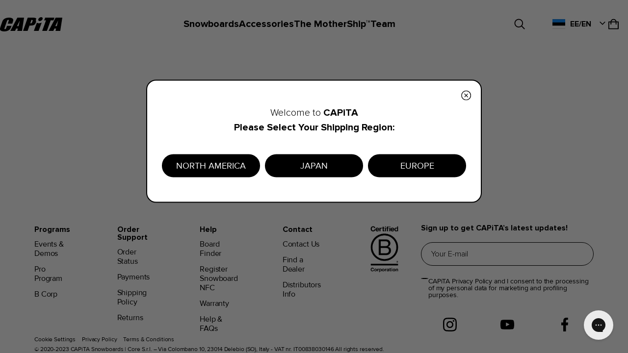

--- FILE ---
content_type: text/html; charset=utf-8
request_url: https://eu.capitasnowboarding.com/en-ee/pages/jadyn-chomlack
body_size: 71586
content:
<!doctype html>
<html class="no-js" lang="en">
  <head>
<!-- EASYGIFT SCRIPT -->
<script type="text/javascript">
var script = document.createElement('script');
script.type = 'text/javascript';
script.src = 'https://cdn.506.io/eg/script.js?shop=capita-snowboarding-store-eu.myshopify.com'

document.head.appendChild(script);
</script>
<!-- END EASYGIFT SCRIPT -->
    <meta charset="utf-8">
    <meta http-equiv="X-UA-Compatible" content="IE=edge">
    <meta name="viewport" content="width=device-width,initial-scale=1">
    <meta name="theme-color" content="">
    <link rel="canonical" href="https://eu.capitasnowboarding.com/en-ee/pages/jadyn-chomlack">
    <link rel="preconnect" href="https://cdn.shopify.com" crossorigin>

    <link rel="alternate" hreflang="en-us"
      href="https://capitasnowboarding.com/en-ee/pages/jadyn-chomlack" />
    <link rel="alternate" hreflang="en-ca"
      href="https://capitasnowboarding.com/en-ee/pages/jadyn-chomlack" />
    <link rel="alternate" hreflang="en"
      href="https://capitasnowboarding.com/en-ee/pages/jadyn-chomlack" />
    <link rel="alternate" hreflang="it"
      href="https://eu.capitasnowboarding.com/en-ee/pages/jadyn-chomlack" />
    <link rel="alternate" hreflang="en-eu"
      href="https://eu.capitasnowboarding.com/en-ee/pages/jadyn-chomlack" />
    <link rel="alternate" hreflang="fr"
      href="https://eu.capitasnowboarding.com/en-ee/pages/jadyn-chomlack" />
    <link rel="alternate" hreflang="es"
      href="https://eu.capitasnowboarding.com/en-ee/pages/jadyn-chomlack" />
    <link rel="alternate" hreflang="x-default"
      href="https://eu.capitasnowboarding.com/en-ee/pages/jadyn-chomlack" /><link rel="icon" type="image/png" href="//eu.capitasnowboarding.com/cdn/shop/files/capita_logo_webshare_R2.jpg?crop=center&height=32&v=1753878113&width=32"><link rel="preconnect" href="https://fonts.shopifycdn.com" crossorigin><!-- Google Tag Manager --><script>(function(w,d,s,l,i){w[l]=w[l]||[];w[l].push({'gtm.start':

new Date().getTime(),event:'gtm.js'});var f=d.getElementsByTagName(s)[0],

j=d.createElement(s),dl=l!='dataLayer'?'&l='+l:'';j.async=true;j.src=

'https://www.googletagmanager.com/gtm.js?id='+i+dl;f.parentNode.insertBefore(j,f);

})(window,document,'script','dataLayer','GTM-W29P57GM');</script><!-- End Google Tag Manager -->

    <title>
      Jadyn Chomlack
 CAPITA Snowboards | EU</title>

    

    

    

<meta property="og:site_name" content="CAPITA Snowboards | EU">
<meta property="og:url" content="https://eu.capitasnowboarding.com/en-ee/pages/jadyn-chomlack">
<meta property="og:title" content="Jadyn Chomlack">
<meta property="og:type" content="website">
<meta property="og:description" content="Official website of CAPiTA Snowboards handcrafted with 100% Clean Energy in Austria at the Mothership. Shop CAPiTA mens, womens, and kids snowboards &amp; apparel + get the latest news and updates from our international snowboard team. "><meta property="og:image" content="http://eu.capitasnowboarding.com/cdn/shop/files/Frame_7_61c22cac-c49a-4bd6-b38e-e57c0b722184.png?v=1694710274">
  <meta property="og:image:secure_url" content="https://eu.capitasnowboarding.com/cdn/shop/files/Frame_7_61c22cac-c49a-4bd6-b38e-e57c0b722184.png?v=1694710274">
  <meta property="og:image:width" content="1200">
  <meta property="og:image:height" content="628"><meta name="twitter:card" content="summary_large_image">
<meta name="twitter:title" content="Jadyn Chomlack">
<meta name="twitter:description" content="Official website of CAPiTA Snowboards handcrafted with 100% Clean Energy in Austria at the Mothership. Shop CAPiTA mens, womens, and kids snowboards &amp; apparel + get the latest news and updates from our international snowboard team. ">


    <!-- Google Tag Manager -->
    <script>(function(w,d,s,l,i){w[l]=w[l]||[];w[l].push({'gtm.start':
      new Date().getTime(),event:'gtm.js'});var f=d.getElementsByTagName(s)[0],
      j=d.createElement(s),dl=l!='dataLayer'?'&l='+l:'';j.async=true;j.src=
      'https://www.googletagmanager.com/gtm.js?id='+i+dl;f.parentNode.insertBefore(j,f);
      })(window,document,'script','dataLayer','GTM-W29P57GM');</script>
      <!-- End Google Tag Manager -->

    <script src="//eu.capitasnowboarding.com/cdn/shop/t/13/assets/constants.js?v=95358004781563950421753431392" defer="defer"></script>
    <script src="//eu.capitasnowboarding.com/cdn/shop/t/13/assets/pubsub.js?v=2921868252632587581753431397" defer="defer"></script>
    <script src="//eu.capitasnowboarding.com/cdn/shop/t/13/assets/global.js?v=162080608516517780491753431391" defer="defer"></script>
    <link rel="stylesheet" href="//eu.capitasnowboarding.com/cdn/shop/t/13/assets/style.css?v=150198915160822450081753431394" type="text/css">
    <link href="//eu.capitasnowboarding.com/cdn/shop/t/13/assets/app.css?v=170950154441034067821753431395" rel="stylesheet" type="text/css" media="all" />
    <link rel="stylesheet" type="text/css" href="//eu.capitasnowboarding.com/cdn/shop/t/13/assets/fonts.css?v=122773924832379998401753431421"> 
    
    <link rel="stylesheet" type="text/css" href="//eu.capitasnowboarding.com/cdn/shop/t/13/assets/defaults.css?v=102902367041472941891765273348">

    
      
    <script>window.performance && window.performance.mark && window.performance.mark('shopify.content_for_header.start');</script><meta name="google-site-verification" content="k8cBE4BIAPNtwUQxpIpQtntmZYdBcNmDr-DjJWcjLgs">
<meta id="shopify-digital-wallet" name="shopify-digital-wallet" content="/81519903022/digital_wallets/dialog">
<meta name="shopify-checkout-api-token" content="adfb2683691ca5cd9d48664efeb579bf">
<meta id="in-context-paypal-metadata" data-shop-id="81519903022" data-venmo-supported="false" data-environment="production" data-locale="en_US" data-paypal-v4="true" data-currency="EUR">
<link rel="alternate" hreflang="x-default" href="https://eu.capitasnowboarding.com/pages/jadyn-chomlack">
<link rel="alternate" hreflang="en-BE" href="https://eu.capitasnowboarding.com/en-be/pages/jadyn-chomlack">
<link rel="alternate" hreflang="fr-BE" href="https://eu.capitasnowboarding.com/fr-be/pages/jadyn-chomlack">
<link rel="alternate" hreflang="en-HR" href="https://eu.capitasnowboarding.com/en-hr/pages/jadyn-chomlack">
<link rel="alternate" hreflang="en-EE" href="https://eu.capitasnowboarding.com/en-ee/pages/jadyn-chomlack">
<link rel="alternate" hreflang="en-FI" href="https://eu.capitasnowboarding.com/en-fi/pages/jadyn-chomlack">
<link rel="alternate" hreflang="fr-FR" href="https://eu.capitasnowboarding.com/fr-fr/pages/jadyn-chomlack">
<link rel="alternate" hreflang="en-FR" href="https://eu.capitasnowboarding.com/en-fr/pages/jadyn-chomlack">
<link rel="alternate" hreflang="en-GR" href="https://eu.capitasnowboarding.com/en-gr/pages/jadyn-chomlack">
<link rel="alternate" hreflang="en-IE" href="https://eu.capitasnowboarding.com/en-ie/pages/jadyn-chomlack">
<link rel="alternate" hreflang="en-LV" href="https://eu.capitasnowboarding.com/en-lv/pages/jadyn-chomlack">
<link rel="alternate" hreflang="en-LT" href="https://eu.capitasnowboarding.com/en-lt/pages/jadyn-chomlack">
<link rel="alternate" hreflang="en-LU" href="https://eu.capitasnowboarding.com/en-lu/pages/jadyn-chomlack">
<link rel="alternate" hreflang="fr-LU" href="https://eu.capitasnowboarding.com/fr-lu/pages/jadyn-chomlack">
<link rel="alternate" hreflang="en-NL" href="https://eu.capitasnowboarding.com/en-nl/pages/jadyn-chomlack">
<link rel="alternate" hreflang="en-PT" href="https://eu.capitasnowboarding.com/en-pt/pages/jadyn-chomlack">
<link rel="alternate" hreflang="en-SK" href="https://eu.capitasnowboarding.com/en-sk/pages/jadyn-chomlack">
<link rel="alternate" hreflang="en-SI" href="https://eu.capitasnowboarding.com/en-si/pages/jadyn-chomlack">
<link rel="alternate" hreflang="es-ES" href="https://eu.capitasnowboarding.com/es-es/pages/jadyn-chomlack">
<link rel="alternate" hreflang="en-ES" href="https://eu.capitasnowboarding.com/en-es/pages/jadyn-chomlack">
<link rel="alternate" hreflang="en-AT" href="https://eu.capitasnowboarding.com/en-at/pages/jadyn-chomlack">
<link rel="alternate" hreflang="de-AT" href="https://eu.capitasnowboarding.com/de-at/pages/jadyn-chomlack">
<link rel="alternate" hreflang="de-DE" href="https://eu.capitasnowboarding.com/de-de/pages/jadyn-chomlack">
<link rel="alternate" hreflang="en-DE" href="https://eu.capitasnowboarding.com/en-de/pages/jadyn-chomlack">
<link rel="alternate" hreflang="en-GB" href="https://eu.capitasnowboarding.com/en-gb/pages/jadyn-chomlack">
<link rel="alternate" hreflang="en-CZ" href="https://eu.capitasnowboarding.com/en-cz/pages/jadyn-chomlack">
<link rel="alternate" hreflang="en-DK" href="https://eu.capitasnowboarding.com/en-dk/pages/jadyn-chomlack">
<link rel="alternate" hreflang="en-HU" href="https://eu.capitasnowboarding.com/en-hu/pages/jadyn-chomlack">
<link rel="alternate" hreflang="en-NO" href="https://eu.capitasnowboarding.com/en-no/pages/jadyn-chomlack">
<link rel="alternate" hreflang="en-PL" href="https://eu.capitasnowboarding.com/en-pl/pages/jadyn-chomlack">
<link rel="alternate" hreflang="en-RO" href="https://eu.capitasnowboarding.com/en-ro/pages/jadyn-chomlack">
<link rel="alternate" hreflang="en-SE" href="https://eu.capitasnowboarding.com/en-se/pages/jadyn-chomlack">
<link rel="alternate" hreflang="en-CH" href="https://eu.capitasnowboarding.com/en-ch/pages/jadyn-chomlack">
<link rel="alternate" hreflang="it-CH" href="https://eu.capitasnowboarding.com/it-ch/pages/jadyn-chomlack">
<link rel="alternate" hreflang="de-CH" href="https://eu.capitasnowboarding.com/de-ch/pages/jadyn-chomlack">
<link rel="alternate" hreflang="fr-CH" href="https://eu.capitasnowboarding.com/fr-ch/pages/jadyn-chomlack">
<link rel="alternate" hreflang="en-BG" href="https://eu.capitasnowboarding.com/en-bg/pages/jadyn-chomlack">
<link rel="alternate" hreflang="it-IT" href="https://eu.capitasnowboarding.com/pages/jadyn-chomlack">
<link rel="alternate" hreflang="en-IT" href="https://eu.capitasnowboarding.com/en/pages/jadyn-chomlack">
<script async="async" src="/checkouts/internal/preloads.js?locale=en-EE"></script>
<link rel="preconnect" href="https://shop.app" crossorigin="anonymous">
<script async="async" src="https://shop.app/checkouts/internal/preloads.js?locale=en-EE&shop_id=81519903022" crossorigin="anonymous"></script>
<script id="apple-pay-shop-capabilities" type="application/json">{"shopId":81519903022,"countryCode":"IT","currencyCode":"EUR","merchantCapabilities":["supports3DS"],"merchantId":"gid:\/\/shopify\/Shop\/81519903022","merchantName":"CAPITA Snowboards | EU","requiredBillingContactFields":["postalAddress","email","phone"],"requiredShippingContactFields":["postalAddress","email","phone"],"shippingType":"shipping","supportedNetworks":["visa","maestro","masterCard"],"total":{"type":"pending","label":"CAPITA Snowboards | EU","amount":"1.00"},"shopifyPaymentsEnabled":true,"supportsSubscriptions":true}</script>
<script id="shopify-features" type="application/json">{"accessToken":"adfb2683691ca5cd9d48664efeb579bf","betas":["rich-media-storefront-analytics"],"domain":"eu.capitasnowboarding.com","predictiveSearch":true,"shopId":81519903022,"locale":"en"}</script>
<script>var Shopify = Shopify || {};
Shopify.shop = "capita-snowboarding-store-eu.myshopify.com";
Shopify.locale = "en";
Shopify.currency = {"active":"EUR","rate":"1.0"};
Shopify.country = "EE";
Shopify.theme = {"name":"capita\/eu-new","id":180826538369,"schema_name":"Dawn","schema_version":"9.0.0","theme_store_id":null,"role":"main"};
Shopify.theme.handle = "null";
Shopify.theme.style = {"id":null,"handle":null};
Shopify.cdnHost = "eu.capitasnowboarding.com/cdn";
Shopify.routes = Shopify.routes || {};
Shopify.routes.root = "/en-ee/";</script>
<script type="module">!function(o){(o.Shopify=o.Shopify||{}).modules=!0}(window);</script>
<script>!function(o){function n(){var o=[];function n(){o.push(Array.prototype.slice.apply(arguments))}return n.q=o,n}var t=o.Shopify=o.Shopify||{};t.loadFeatures=n(),t.autoloadFeatures=n()}(window);</script>
<script>
  window.ShopifyPay = window.ShopifyPay || {};
  window.ShopifyPay.apiHost = "shop.app\/pay";
  window.ShopifyPay.redirectState = null;
</script>
<script id="shop-js-analytics" type="application/json">{"pageType":"page"}</script>
<script defer="defer" async type="module" src="//eu.capitasnowboarding.com/cdn/shopifycloud/shop-js/modules/v2/client.init-shop-cart-sync_BT-GjEfc.en.esm.js"></script>
<script defer="defer" async type="module" src="//eu.capitasnowboarding.com/cdn/shopifycloud/shop-js/modules/v2/chunk.common_D58fp_Oc.esm.js"></script>
<script defer="defer" async type="module" src="//eu.capitasnowboarding.com/cdn/shopifycloud/shop-js/modules/v2/chunk.modal_xMitdFEc.esm.js"></script>
<script type="module">
  await import("//eu.capitasnowboarding.com/cdn/shopifycloud/shop-js/modules/v2/client.init-shop-cart-sync_BT-GjEfc.en.esm.js");
await import("//eu.capitasnowboarding.com/cdn/shopifycloud/shop-js/modules/v2/chunk.common_D58fp_Oc.esm.js");
await import("//eu.capitasnowboarding.com/cdn/shopifycloud/shop-js/modules/v2/chunk.modal_xMitdFEc.esm.js");

  window.Shopify.SignInWithShop?.initShopCartSync?.({"fedCMEnabled":true,"windoidEnabled":true});

</script>
<script>
  window.Shopify = window.Shopify || {};
  if (!window.Shopify.featureAssets) window.Shopify.featureAssets = {};
  window.Shopify.featureAssets['shop-js'] = {"shop-cart-sync":["modules/v2/client.shop-cart-sync_DZOKe7Ll.en.esm.js","modules/v2/chunk.common_D58fp_Oc.esm.js","modules/v2/chunk.modal_xMitdFEc.esm.js"],"init-fed-cm":["modules/v2/client.init-fed-cm_B6oLuCjv.en.esm.js","modules/v2/chunk.common_D58fp_Oc.esm.js","modules/v2/chunk.modal_xMitdFEc.esm.js"],"shop-cash-offers":["modules/v2/client.shop-cash-offers_D2sdYoxE.en.esm.js","modules/v2/chunk.common_D58fp_Oc.esm.js","modules/v2/chunk.modal_xMitdFEc.esm.js"],"shop-login-button":["modules/v2/client.shop-login-button_QeVjl5Y3.en.esm.js","modules/v2/chunk.common_D58fp_Oc.esm.js","modules/v2/chunk.modal_xMitdFEc.esm.js"],"pay-button":["modules/v2/client.pay-button_DXTOsIq6.en.esm.js","modules/v2/chunk.common_D58fp_Oc.esm.js","modules/v2/chunk.modal_xMitdFEc.esm.js"],"shop-button":["modules/v2/client.shop-button_DQZHx9pm.en.esm.js","modules/v2/chunk.common_D58fp_Oc.esm.js","modules/v2/chunk.modal_xMitdFEc.esm.js"],"avatar":["modules/v2/client.avatar_BTnouDA3.en.esm.js"],"init-windoid":["modules/v2/client.init-windoid_CR1B-cfM.en.esm.js","modules/v2/chunk.common_D58fp_Oc.esm.js","modules/v2/chunk.modal_xMitdFEc.esm.js"],"init-shop-for-new-customer-accounts":["modules/v2/client.init-shop-for-new-customer-accounts_C_vY_xzh.en.esm.js","modules/v2/client.shop-login-button_QeVjl5Y3.en.esm.js","modules/v2/chunk.common_D58fp_Oc.esm.js","modules/v2/chunk.modal_xMitdFEc.esm.js"],"init-shop-email-lookup-coordinator":["modules/v2/client.init-shop-email-lookup-coordinator_BI7n9ZSv.en.esm.js","modules/v2/chunk.common_D58fp_Oc.esm.js","modules/v2/chunk.modal_xMitdFEc.esm.js"],"init-shop-cart-sync":["modules/v2/client.init-shop-cart-sync_BT-GjEfc.en.esm.js","modules/v2/chunk.common_D58fp_Oc.esm.js","modules/v2/chunk.modal_xMitdFEc.esm.js"],"shop-toast-manager":["modules/v2/client.shop-toast-manager_DiYdP3xc.en.esm.js","modules/v2/chunk.common_D58fp_Oc.esm.js","modules/v2/chunk.modal_xMitdFEc.esm.js"],"init-customer-accounts":["modules/v2/client.init-customer-accounts_D9ZNqS-Q.en.esm.js","modules/v2/client.shop-login-button_QeVjl5Y3.en.esm.js","modules/v2/chunk.common_D58fp_Oc.esm.js","modules/v2/chunk.modal_xMitdFEc.esm.js"],"init-customer-accounts-sign-up":["modules/v2/client.init-customer-accounts-sign-up_iGw4briv.en.esm.js","modules/v2/client.shop-login-button_QeVjl5Y3.en.esm.js","modules/v2/chunk.common_D58fp_Oc.esm.js","modules/v2/chunk.modal_xMitdFEc.esm.js"],"shop-follow-button":["modules/v2/client.shop-follow-button_CqMgW2wH.en.esm.js","modules/v2/chunk.common_D58fp_Oc.esm.js","modules/v2/chunk.modal_xMitdFEc.esm.js"],"checkout-modal":["modules/v2/client.checkout-modal_xHeaAweL.en.esm.js","modules/v2/chunk.common_D58fp_Oc.esm.js","modules/v2/chunk.modal_xMitdFEc.esm.js"],"shop-login":["modules/v2/client.shop-login_D91U-Q7h.en.esm.js","modules/v2/chunk.common_D58fp_Oc.esm.js","modules/v2/chunk.modal_xMitdFEc.esm.js"],"lead-capture":["modules/v2/client.lead-capture_BJmE1dJe.en.esm.js","modules/v2/chunk.common_D58fp_Oc.esm.js","modules/v2/chunk.modal_xMitdFEc.esm.js"],"payment-terms":["modules/v2/client.payment-terms_Ci9AEqFq.en.esm.js","modules/v2/chunk.common_D58fp_Oc.esm.js","modules/v2/chunk.modal_xMitdFEc.esm.js"]};
</script>
<script id="__st">var __st={"a":81519903022,"offset":3600,"reqid":"d7db9422-f423-4ed3-bece-2902669f2019-1769302864","pageurl":"eu.capitasnowboarding.com\/en-ee\/pages\/jadyn-chomlack","s":"pages-127476695342","u":"ddd308369c52","p":"page","rtyp":"page","rid":127476695342};</script>
<script>window.ShopifyPaypalV4VisibilityTracking = true;</script>
<script id="captcha-bootstrap">!function(){'use strict';const t='contact',e='account',n='new_comment',o=[[t,t],['blogs',n],['comments',n],[t,'customer']],c=[[e,'customer_login'],[e,'guest_login'],[e,'recover_customer_password'],[e,'create_customer']],r=t=>t.map((([t,e])=>`form[action*='/${t}']:not([data-nocaptcha='true']) input[name='form_type'][value='${e}']`)).join(','),a=t=>()=>t?[...document.querySelectorAll(t)].map((t=>t.form)):[];function s(){const t=[...o],e=r(t);return a(e)}const i='password',u='form_key',d=['recaptcha-v3-token','g-recaptcha-response','h-captcha-response',i],f=()=>{try{return window.sessionStorage}catch{return}},m='__shopify_v',_=t=>t.elements[u];function p(t,e,n=!1){try{const o=window.sessionStorage,c=JSON.parse(o.getItem(e)),{data:r}=function(t){const{data:e,action:n}=t;return t[m]||n?{data:e,action:n}:{data:t,action:n}}(c);for(const[e,n]of Object.entries(r))t.elements[e]&&(t.elements[e].value=n);n&&o.removeItem(e)}catch(o){console.error('form repopulation failed',{error:o})}}const l='form_type',E='cptcha';function T(t){t.dataset[E]=!0}const w=window,h=w.document,L='Shopify',v='ce_forms',y='captcha';let A=!1;((t,e)=>{const n=(g='f06e6c50-85a8-45c8-87d0-21a2b65856fe',I='https://cdn.shopify.com/shopifycloud/storefront-forms-hcaptcha/ce_storefront_forms_captcha_hcaptcha.v1.5.2.iife.js',D={infoText:'Protected by hCaptcha',privacyText:'Privacy',termsText:'Terms'},(t,e,n)=>{const o=w[L][v],c=o.bindForm;if(c)return c(t,g,e,D).then(n);var r;o.q.push([[t,g,e,D],n]),r=I,A||(h.body.append(Object.assign(h.createElement('script'),{id:'captcha-provider',async:!0,src:r})),A=!0)});var g,I,D;w[L]=w[L]||{},w[L][v]=w[L][v]||{},w[L][v].q=[],w[L][y]=w[L][y]||{},w[L][y].protect=function(t,e){n(t,void 0,e),T(t)},Object.freeze(w[L][y]),function(t,e,n,w,h,L){const[v,y,A,g]=function(t,e,n){const i=e?o:[],u=t?c:[],d=[...i,...u],f=r(d),m=r(i),_=r(d.filter((([t,e])=>n.includes(e))));return[a(f),a(m),a(_),s()]}(w,h,L),I=t=>{const e=t.target;return e instanceof HTMLFormElement?e:e&&e.form},D=t=>v().includes(t);t.addEventListener('submit',(t=>{const e=I(t);if(!e)return;const n=D(e)&&!e.dataset.hcaptchaBound&&!e.dataset.recaptchaBound,o=_(e),c=g().includes(e)&&(!o||!o.value);(n||c)&&t.preventDefault(),c&&!n&&(function(t){try{if(!f())return;!function(t){const e=f();if(!e)return;const n=_(t);if(!n)return;const o=n.value;o&&e.removeItem(o)}(t);const e=Array.from(Array(32),(()=>Math.random().toString(36)[2])).join('');!function(t,e){_(t)||t.append(Object.assign(document.createElement('input'),{type:'hidden',name:u})),t.elements[u].value=e}(t,e),function(t,e){const n=f();if(!n)return;const o=[...t.querySelectorAll(`input[type='${i}']`)].map((({name:t})=>t)),c=[...d,...o],r={};for(const[a,s]of new FormData(t).entries())c.includes(a)||(r[a]=s);n.setItem(e,JSON.stringify({[m]:1,action:t.action,data:r}))}(t,e)}catch(e){console.error('failed to persist form',e)}}(e),e.submit())}));const S=(t,e)=>{t&&!t.dataset[E]&&(n(t,e.some((e=>e===t))),T(t))};for(const o of['focusin','change'])t.addEventListener(o,(t=>{const e=I(t);D(e)&&S(e,y())}));const B=e.get('form_key'),M=e.get(l),P=B&&M;t.addEventListener('DOMContentLoaded',(()=>{const t=y();if(P)for(const e of t)e.elements[l].value===M&&p(e,B);[...new Set([...A(),...v().filter((t=>'true'===t.dataset.shopifyCaptcha))])].forEach((e=>S(e,t)))}))}(h,new URLSearchParams(w.location.search),n,t,e,['guest_login'])})(!0,!0)}();</script>
<script integrity="sha256-4kQ18oKyAcykRKYeNunJcIwy7WH5gtpwJnB7kiuLZ1E=" data-source-attribution="shopify.loadfeatures" defer="defer" src="//eu.capitasnowboarding.com/cdn/shopifycloud/storefront/assets/storefront/load_feature-a0a9edcb.js" crossorigin="anonymous"></script>
<script crossorigin="anonymous" defer="defer" src="//eu.capitasnowboarding.com/cdn/shopifycloud/storefront/assets/shopify_pay/storefront-65b4c6d7.js?v=20250812"></script>
<script data-source-attribution="shopify.dynamic_checkout.dynamic.init">var Shopify=Shopify||{};Shopify.PaymentButton=Shopify.PaymentButton||{isStorefrontPortableWallets:!0,init:function(){window.Shopify.PaymentButton.init=function(){};var t=document.createElement("script");t.src="https://eu.capitasnowboarding.com/cdn/shopifycloud/portable-wallets/latest/portable-wallets.en.js",t.type="module",document.head.appendChild(t)}};
</script>
<script data-source-attribution="shopify.dynamic_checkout.buyer_consent">
  function portableWalletsHideBuyerConsent(e){var t=document.getElementById("shopify-buyer-consent"),n=document.getElementById("shopify-subscription-policy-button");t&&n&&(t.classList.add("hidden"),t.setAttribute("aria-hidden","true"),n.removeEventListener("click",e))}function portableWalletsShowBuyerConsent(e){var t=document.getElementById("shopify-buyer-consent"),n=document.getElementById("shopify-subscription-policy-button");t&&n&&(t.classList.remove("hidden"),t.removeAttribute("aria-hidden"),n.addEventListener("click",e))}window.Shopify?.PaymentButton&&(window.Shopify.PaymentButton.hideBuyerConsent=portableWalletsHideBuyerConsent,window.Shopify.PaymentButton.showBuyerConsent=portableWalletsShowBuyerConsent);
</script>
<script data-source-attribution="shopify.dynamic_checkout.cart.bootstrap">document.addEventListener("DOMContentLoaded",(function(){function t(){return document.querySelector("shopify-accelerated-checkout-cart, shopify-accelerated-checkout")}if(t())Shopify.PaymentButton.init();else{new MutationObserver((function(e,n){t()&&(Shopify.PaymentButton.init(),n.disconnect())})).observe(document.body,{childList:!0,subtree:!0})}}));
</script>
<link id="shopify-accelerated-checkout-styles" rel="stylesheet" media="screen" href="https://eu.capitasnowboarding.com/cdn/shopifycloud/portable-wallets/latest/accelerated-checkout-backwards-compat.css" crossorigin="anonymous">
<style id="shopify-accelerated-checkout-cart">
        #shopify-buyer-consent {
  margin-top: 1em;
  display: inline-block;
  width: 100%;
}

#shopify-buyer-consent.hidden {
  display: none;
}

#shopify-subscription-policy-button {
  background: none;
  border: none;
  padding: 0;
  text-decoration: underline;
  font-size: inherit;
  cursor: pointer;
}

#shopify-subscription-policy-button::before {
  box-shadow: none;
}

      </style>
<script id="sections-script" data-sections="warranty-claim-s1,header,footer,find-my-size" defer="defer" src="//eu.capitasnowboarding.com/cdn/shop/t/13/compiled_assets/scripts.js?v=3357"></script>
<script>window.performance && window.performance.mark && window.performance.mark('shopify.content_for_header.end');</script>


    <style data-shopify>
      @font-face {
  font-family: Assistant;
  font-weight: 400;
  font-style: normal;
  font-display: swap;
  src: url("//eu.capitasnowboarding.com/cdn/fonts/assistant/assistant_n4.9120912a469cad1cc292572851508ca49d12e768.woff2") format("woff2"),
       url("//eu.capitasnowboarding.com/cdn/fonts/assistant/assistant_n4.6e9875ce64e0fefcd3f4446b7ec9036b3ddd2985.woff") format("woff");
}

      @font-face {
  font-family: Assistant;
  font-weight: 700;
  font-style: normal;
  font-display: swap;
  src: url("//eu.capitasnowboarding.com/cdn/fonts/assistant/assistant_n7.bf44452348ec8b8efa3aa3068825305886b1c83c.woff2") format("woff2"),
       url("//eu.capitasnowboarding.com/cdn/fonts/assistant/assistant_n7.0c887fee83f6b3bda822f1150b912c72da0f7b64.woff") format("woff");
}

      
      
      @font-face {
  font-family: Assistant;
  font-weight: 400;
  font-style: normal;
  font-display: swap;
  src: url("//eu.capitasnowboarding.com/cdn/fonts/assistant/assistant_n4.9120912a469cad1cc292572851508ca49d12e768.woff2") format("woff2"),
       url("//eu.capitasnowboarding.com/cdn/fonts/assistant/assistant_n4.6e9875ce64e0fefcd3f4446b7ec9036b3ddd2985.woff") format("woff");
}


      :root {
        --font-body-family: 'Proximanova', sans-serif;
        --font-body-style: normal;
        --font-body-weight: 400;
        --font-body-weight-bold: 700;

        --font-heading-family: Assistant, sans-serif;
        --font-heading-style: normal;
        --font-heading-weight: 400;

        --font-body-scale: 1.0;
        --font-heading-scale: 1.0;

        --color-base-text: 18, 18, 18;
        --color-shadow: 18, 18, 18;
        --color-base-background-1: 255, 255, 255;
        --color-base-background-2: 243, 243, 243;
        --color-base-solid-button-labels: 255, 255, 255;
        --color-base-outline-button-labels: 18, 18, 18;
        --color-base-accent-1: 18, 18, 18;
        --color-base-accent-2: 51, 79, 180;
        --payment-terms-background-color: #ffffff;

        --gradient-base-background-1: #ffffff;
        --gradient-base-background-2: #f3f3f3;
        --gradient-base-accent-1: #121212;
        --gradient-base-accent-2: #334fb4;

        --media-padding: px;
        --media-border-opacity: 0.05;
        --media-border-width: 1px;
        --media-radius: 0px;
        --media-shadow-opacity: 0.0;
        --media-shadow-horizontal-offset: 0px;
        --media-shadow-vertical-offset: 4px;
        --media-shadow-blur-radius: 5px;
        --media-shadow-visible: 0;

        --page-width: 120rem;
        --page-width-margin: 0rem;

        --product-card-image-padding: 0.0rem;
        --product-card-corner-radius: 0.0rem;
        --product-card-text-alignment: left;
        --product-card-border-width: 0.0rem;
        --product-card-border-opacity: 0.1;
        --product-card-shadow-opacity: 0.0;
        --product-card-shadow-visible: 0;
        --product-card-shadow-horizontal-offset: 0.0rem;
        --product-card-shadow-vertical-offset: 0.4rem;
        --product-card-shadow-blur-radius: 0.5rem;

        --collection-card-image-padding: 0.0rem;
        --collection-card-corner-radius: 0.0rem;
        --collection-card-text-alignment: left;
        --collection-card-border-width: 0.0rem;
        --collection-card-border-opacity: 0.1;
        --collection-card-shadow-opacity: 0.0;
        --collection-card-shadow-visible: 0;
        --collection-card-shadow-horizontal-offset: 0.0rem;
        --collection-card-shadow-vertical-offset: 0.4rem;
        --collection-card-shadow-blur-radius: 0.5rem;

        --blog-card-image-padding: 0.0rem;
        --blog-card-corner-radius: 0.0rem;
        --blog-card-text-alignment: left;
        --blog-card-border-width: 0.0rem;
        --blog-card-border-opacity: 0.1;
        --blog-card-shadow-opacity: 0.0;
        --blog-card-shadow-visible: 0;
        --blog-card-shadow-horizontal-offset: 0.0rem;
        --blog-card-shadow-vertical-offset: 0.4rem;
        --blog-card-shadow-blur-radius: 0.5rem;

        --badge-corner-radius: 4.0rem;

        --popup-border-width: 1px;
        --popup-border-opacity: 0.1;
        --popup-corner-radius: 0px;
        --popup-shadow-opacity: 0.0;
        --popup-shadow-horizontal-offset: 0px;
        --popup-shadow-vertical-offset: 4px;
        --popup-shadow-blur-radius: 5px;

        --drawer-border-width: 1px;
        --drawer-border-opacity: 0.1;
        --drawer-shadow-opacity: 0.0;
        --drawer-shadow-horizontal-offset: 0px;
        --drawer-shadow-vertical-offset: 4px;
        --drawer-shadow-blur-radius: 5px;

        --spacing-sections-desktop: 0px;
        --spacing-sections-mobile: 0px;

        --grid-desktop-vertical-spacing: 8px;
        --grid-desktop-horizontal-spacing: 8px;
        --grid-mobile-vertical-spacing: 4px;
        --grid-mobile-horizontal-spacing: 4px;

        --text-boxes-border-opacity: 0.1;
        --text-boxes-border-width: 0px;
        --text-boxes-radius: 0px;
        --text-boxes-shadow-opacity: 0.0;
        --text-boxes-shadow-visible: 0;
        --text-boxes-shadow-horizontal-offset: 0px;
        --text-boxes-shadow-vertical-offset: 4px;
        --text-boxes-shadow-blur-radius: 5px;

        --buttons-radius: 0px;
        --buttons-radius-outset: 0px;
        --buttons-border-width: 1px;
        --buttons-border-opacity: 1.0;
        --buttons-shadow-opacity: 0.0;
        --buttons-shadow-visible: 0;
        --buttons-shadow-horizontal-offset: 0px;
        --buttons-shadow-vertical-offset: 4px;
        --buttons-shadow-blur-radius: 5px;
        --buttons-border-offset: 0px;

        --inputs-radius: 0px;
        --inputs-border-width: 1px;
        --inputs-border-opacity: 0.55;
        --inputs-shadow-opacity: 0.0;
        --inputs-shadow-horizontal-offset: 0px;
        --inputs-margin-offset: 0px;
        --inputs-shadow-vertical-offset: 4px;
        --inputs-shadow-blur-radius: 5px;
        --inputs-radius-outset: 0px;

        --variant-pills-radius: 40px;
        --variant-pills-border-width: 1px;
        --variant-pills-border-opacity: 0.55;
        --variant-pills-shadow-opacity: 0.0;
        --variant-pills-shadow-horizontal-offset: 0px;
        --variant-pills-shadow-vertical-offset: 4px;
        --variant-pills-shadow-blur-radius: 5px;
      }

      html {
        box-sizing: border-box;
        font-size: calc(var(--font-body-scale) * 62.5%);
        height: 100%;
      }

      body {
        display: grid;
        grid-template-rows: auto auto 1fr auto;
        grid-template-columns: 100%;
        min-height: 100%;
        margin: 0;
        font-family: var(--font-body-family);
        font-style: var(--font-body-style);
      }

      @media screen and (min-width: 750px) {
        body {
          font-size: 1.6rem;
        }
      }
    </style>

    
<link rel="preload" as="font" href="//eu.capitasnowboarding.com/cdn/fonts/assistant/assistant_n4.9120912a469cad1cc292572851508ca49d12e768.woff2" type="font/woff2" crossorigin><link rel="preload" as="font" href="//eu.capitasnowboarding.com/cdn/fonts/assistant/assistant_n4.9120912a469cad1cc292572851508ca49d12e768.woff2" type="font/woff2" crossorigin>

    <script>document.documentElement.className = document.documentElement.className.replace('no-js', 'js');
    if (Shopify.designMode) {
      document.documentElement.classList.add('shopify-design-mode');
    }
    </script>
  <!-- BEGIN app block: shopify://apps/consentmo-gdpr/blocks/gdpr_cookie_consent/4fbe573f-a377-4fea-9801-3ee0858cae41 -->


<!-- END app block --><!-- BEGIN app block: shopify://apps/eg-auto-add-to-cart/blocks/app-embed/0f7d4f74-1e89-4820-aec4-6564d7e535d2 -->










  
    <script
      async
      type="text/javascript"
      src="https://cdn.506.io/eg/script.js?shop=capita-snowboarding-store-eu.myshopify.com&v=7"
    ></script>
  



  <meta id="easygift-shop" itemid="c2hvcF8kXzE3NjkzMDI4NjQ=" content="{&quot;isInstalled&quot;:true,&quot;installedOn&quot;:&quot;2024-10-08T17:46:08.054Z&quot;,&quot;appVersion&quot;:&quot;3.0&quot;,&quot;subscriptionName&quot;:&quot;Unlimited&quot;,&quot;cartAnalytics&quot;:true,&quot;freeTrialEndsOn&quot;:null,&quot;settings&quot;:{&quot;reminderBannerStyle&quot;:{&quot;position&quot;:{&quot;horizontal&quot;:&quot;right&quot;,&quot;vertical&quot;:&quot;bottom&quot;},&quot;closingMode&quot;:&quot;doNotAutoClose&quot;,&quot;cssStyles&quot;:&quot;&quot;,&quot;displayAfter&quot;:5,&quot;headerText&quot;:&quot;&quot;,&quot;imageUrl&quot;:null,&quot;primaryColor&quot;:&quot;#000000&quot;,&quot;reshowBannerAfter&quot;:&quot;everyNewSession&quot;,&quot;selfcloseAfter&quot;:5,&quot;showImage&quot;:false,&quot;subHeaderText&quot;:&quot;&quot;},&quot;addedItemIdentifier&quot;:&quot;_Gifted&quot;,&quot;ignoreOtherAppLineItems&quot;:null,&quot;customVariantsInfoLifetimeMins&quot;:1440,&quot;redirectPath&quot;:null,&quot;ignoreNonStandardCartRequests&quot;:false,&quot;bannerStyle&quot;:{&quot;position&quot;:{&quot;horizontal&quot;:&quot;right&quot;,&quot;vertical&quot;:&quot;bottom&quot;},&quot;cssStyles&quot;:null,&quot;primaryColor&quot;:&quot;#000000&quot;},&quot;themePresetId&quot;:null,&quot;notificationStyle&quot;:{&quot;position&quot;:{&quot;horizontal&quot;:null,&quot;vertical&quot;:null},&quot;cssStyles&quot;:null,&quot;duration&quot;:null,&quot;hasCustomizations&quot;:false,&quot;primaryColor&quot;:null},&quot;fetchCartData&quot;:false,&quot;useLocalStorage&quot;:{&quot;enabled&quot;:false,&quot;expiryMinutes&quot;:null},&quot;popupStyle&quot;:{&quot;closeModalOutsideClick&quot;:true,&quot;priceShowZeroDecimals&quot;:true,&quot;addButtonText&quot;:null,&quot;cssStyles&quot;:null,&quot;dismissButtonText&quot;:null,&quot;hasCustomizations&quot;:false,&quot;imageUrl&quot;:null,&quot;outOfStockButtonText&quot;:null,&quot;primaryColor&quot;:null,&quot;secondaryColor&quot;:null,&quot;showProductLink&quot;:false,&quot;subscriptionLabel&quot;:&quot;Subscription Plan&quot;},&quot;refreshAfterBannerClick&quot;:false,&quot;disableReapplyRules&quot;:false,&quot;disableReloadOnFailedAddition&quot;:false,&quot;autoReloadCartPage&quot;:false,&quot;ajaxRedirectPath&quot;:null,&quot;allowSimultaneousRequests&quot;:false,&quot;applyRulesOnCheckout&quot;:false,&quot;enableCartCtrlOverrides&quot;:true,&quot;customRedirectFromCart&quot;:null,&quot;scriptSettings&quot;:{&quot;branding&quot;:{&quot;show&quot;:false,&quot;removalRequestSent&quot;:null},&quot;productPageRedirection&quot;:{&quot;enabled&quot;:false,&quot;products&quot;:[],&quot;redirectionURL&quot;:&quot;\/&quot;},&quot;debugging&quot;:{&quot;enabled&quot;:false,&quot;enabledOn&quot;:null,&quot;stringifyObj&quot;:false},&quot;delayUpdates&quot;:2000,&quot;decodePayload&quot;:false,&quot;hideAlertsOnFrontend&quot;:false,&quot;removeEGPropertyFromSplitActionLineItems&quot;:false,&quot;fetchProductInfoFromSavedDomain&quot;:false,&quot;enableBuyNowInterceptions&quot;:false,&quot;removeProductsAddedFromExpiredRules&quot;:false,&quot;useFinalPrice&quot;:false,&quot;hideGiftedPropertyText&quot;:false,&quot;fetchCartDataBeforeRequest&quot;:false,&quot;customCSS&quot;:null}},&quot;translations&quot;:null,&quot;defaultLocale&quot;:&quot;en&quot;,&quot;shopDomain&quot;:&quot;eu.capitasnowboarding.com&quot;}">


<script defer>
  (async function() {
    try {

      const blockVersion = "v3"
      if (blockVersion != "v3") {
        return
      }

      let metaErrorFlag = false;
      if (metaErrorFlag) {
        return
      }

      // Parse metafields as JSON
      const metafields = {"easygift-rule-68e7d73630c1797c0b5fbe4d":{"schedule":{"enabled":false,"starts":null,"ends":null},"trigger":{"productTags":{"targets":[],"collectionInfo":null,"sellingPlan":null},"type":"productsInclude","minCartValue":null,"hasUpperCartValue":false,"upperCartValue":null,"products":[{"name":"AERONAUT - 153","variantId":54301673947521,"variantGid":"gid:\/\/shopify\/ProductVariant\/54301673947521","productGid":"gid:\/\/shopify\/Product\/15072876298625","handle":"aeronaut-2026","sellingPlans":[],"alerts":[],"_id":"68e908b876797783e54ce689"},{"name":"AERONAUT - 155","variantId":54301673980289,"variantGid":"gid:\/\/shopify\/ProductVariant\/54301673980289","productGid":"gid:\/\/shopify\/Product\/15072876298625","handle":"aeronaut-2026","sellingPlans":[],"alerts":[],"_id":"68e908b876797783e54ce68a"},{"name":"AERONAUT - 157","variantId":54301674013057,"variantGid":"gid:\/\/shopify\/ProductVariant\/54301674013057","productGid":"gid:\/\/shopify\/Product\/15072876298625","handle":"aeronaut-2026","sellingPlans":[],"alerts":[],"_id":"68e908b876797783e54ce68b"},{"name":"AERONAUT - 156W","variantId":54301674111361,"variantGid":"gid:\/\/shopify\/ProductVariant\/54301674111361","productGid":"gid:\/\/shopify\/Product\/15072876298625","handle":"aeronaut-2026","sellingPlans":[],"alerts":[],"_id":"68e908b876797783e54ce68c"},{"name":"MEGA DEATH - 156","variantId":54301644947841,"variantGid":"gid:\/\/shopify\/ProductVariant\/54301644947841","productGid":"gid:\/\/shopify\/Product\/15072870596993","handle":"mega-death-2026","sellingPlans":[],"alerts":[],"_id":"68e908b876797783e54ce68d"},{"name":"MEGA DEATH - 157W","variantId":54301645046145,"variantGid":"gid:\/\/shopify\/ProductVariant\/54301645046145","productGid":"gid:\/\/shopify\/Product\/15072870596993","handle":"mega-death-2026","sellingPlans":[],"alerts":[],"_id":"68e908b876797783e54ce68e"},{"name":"MEGA MERC - 153","variantId":54301641605505,"variantGid":"gid:\/\/shopify\/ProductVariant\/54301641605505","productGid":"gid:\/\/shopify\/Product\/15072869253505","handle":"mega-merc-2026","sellingPlans":[],"alerts":[],"_id":"68e908b876797783e54ce68f"},{"name":"MEGA MERC - 155","variantId":54301641638273,"variantGid":"gid:\/\/shopify\/ProductVariant\/54301641638273","productGid":"gid:\/\/shopify\/Product\/15072869253505","handle":"mega-merc-2026","sellingPlans":[],"alerts":[],"_id":"68e908b876797783e54ce690"},{"name":"MEGA MERC - 157","variantId":54301641671041,"variantGid":"gid:\/\/shopify\/ProductVariant\/54301641671041","productGid":"gid:\/\/shopify\/Product\/15072869253505","handle":"mega-merc-2026","sellingPlans":[],"alerts":[],"_id":"68e908b876797783e54ce691"},{"name":"MEGA MERC - 156W","variantId":54301641769345,"variantGid":"gid:\/\/shopify\/ProductVariant\/54301641769345","productGid":"gid:\/\/shopify\/Product\/15072869253505","handle":"mega-merc-2026","sellingPlans":[],"alerts":[],"_id":"68e908b876797783e54ce692"},{"name":"MEGA SPLIT - 155","variantId":54301637935489,"variantGid":"gid:\/\/shopify\/ProductVariant\/54301637935489","productGid":"gid:\/\/shopify\/Product\/15072868565377","handle":"mega-split-2026","sellingPlans":[],"alerts":[],"_id":"68e908b876797783e54ce693"},{"name":"MEGA SPLIT - 157","variantId":54301638001025,"variantGid":"gid:\/\/shopify\/ProductVariant\/54301638001025","productGid":"gid:\/\/shopify\/Product\/15072868565377","handle":"mega-split-2026","sellingPlans":[],"alerts":[],"_id":"68e908b876797783e54ce694"},{"name":"MERCURY - 147","variantId":54081191182721,"variantGid":"gid:\/\/shopify\/ProductVariant\/54081191182721","productGid":"gid:\/\/shopify\/Product\/15001838092673","handle":"mercury-2026","sellingPlans":[],"alerts":[],"_id":"68e908b876797783e54ce695"},{"name":"MERCURY - 150","variantId":54081191215489,"variantGid":"gid:\/\/shopify\/ProductVariant\/54081191215489","productGid":"gid:\/\/shopify\/Product\/15001838092673","handle":"mercury-2026","sellingPlans":[],"alerts":[],"_id":"68e908b876797783e54ce696"},{"name":"MERCURY - 153","variantId":54081191248257,"variantGid":"gid:\/\/shopify\/ProductVariant\/54081191248257","productGid":"gid:\/\/shopify\/Product\/15001838092673","handle":"mercury-2026","sellingPlans":[],"alerts":[],"_id":"68e908b876797783e54ce697"},{"name":"MERCURY - 155","variantId":54081191281025,"variantGid":"gid:\/\/shopify\/ProductVariant\/54081191281025","productGid":"gid:\/\/shopify\/Product\/15001838092673","handle":"mercury-2026","sellingPlans":[],"alerts":[],"_id":"68e908b876797783e54ce698"},{"name":"MERCURY - 157","variantId":54081191313793,"variantGid":"gid:\/\/shopify\/ProductVariant\/54081191313793","productGid":"gid:\/\/shopify\/Product\/15001838092673","handle":"mercury-2026","sellingPlans":[],"alerts":[],"_id":"68e908b876797783e54ce699"},{"name":"MERCURY - 156W","variantId":54081191412097,"variantGid":"gid:\/\/shopify\/ProductVariant\/54081191412097","productGid":"gid:\/\/shopify\/Product\/15001838092673","handle":"mercury-2026","sellingPlans":[],"alerts":[],"_id":"68e908b876797783e54ce69a"},{"name":"SB POWDER RACERS - 149","variantId":54301615686017,"variantGid":"gid:\/\/shopify\/ProductVariant\/54301615686017","productGid":"gid:\/\/shopify\/Product\/15072864567681","handle":"sb-powder-racers-2026","sellingPlans":[],"alerts":[],"_id":"68e908b876797783e54ce69b"},{"name":"SB POWDER RACERS - 151","variantId":54301615718785,"variantGid":"gid:\/\/shopify\/ProductVariant\/54301615718785","productGid":"gid:\/\/shopify\/Product\/15072864567681","handle":"sb-powder-racers-2026","sellingPlans":[],"alerts":[],"_id":"68e908b876797783e54ce69c"},{"name":"SB POWDER RACERS - 154","variantId":54301615751553,"variantGid":"gid:\/\/shopify\/ProductVariant\/54301615751553","productGid":"gid:\/\/shopify\/Product\/15072864567681","handle":"sb-powder-racers-2026","sellingPlans":[],"alerts":[],"_id":"68e908b876797783e54ce69d"},{"name":"SB POWDER RACERS - 157","variantId":54301615784321,"variantGid":"gid:\/\/shopify\/ProductVariant\/54301615784321","productGid":"gid:\/\/shopify\/Product\/15072864567681","handle":"sb-powder-racers-2026","sellingPlans":[],"alerts":[],"_id":"68e908b876797783e54ce69e"},{"name":"SUPER D.O.A. - 152","variantId":54301603103105,"variantGid":"gid:\/\/shopify\/ProductVariant\/54301603103105","productGid":"gid:\/\/shopify\/Product\/15072863355265","handle":"super-doa-2026","sellingPlans":[],"alerts":[],"_id":"68e908b876797783e54ce69f"},{"name":"SUPER D.O.A. - 154","variantId":54301603135873,"variantGid":"gid:\/\/shopify\/ProductVariant\/54301603135873","productGid":"gid:\/\/shopify\/Product\/15072863355265","handle":"super-doa-2026","sellingPlans":[],"alerts":[],"_id":"68e908b876797783e54ce6a0"},{"name":"SUPER D.O.A. - 156","variantId":54301603168641,"variantGid":"gid:\/\/shopify\/ProductVariant\/54301603168641","productGid":"gid:\/\/shopify\/Product\/15072863355265","handle":"super-doa-2026","sellingPlans":[],"alerts":[],"_id":"68e908b876797783e54ce6a1"},{"name":"SUPER D.O.A. - 155W","variantId":54301603266945,"variantGid":"gid:\/\/shopify\/ProductVariant\/54301603266945","productGid":"gid:\/\/shopify\/Product\/15072863355265","handle":"super-doa-2026","sellingPlans":[],"alerts":[],"_id":"68e908b876797783e54ce6a2"},{"name":"SUPER D.O.A. - 157W","variantId":54301603299713,"variantGid":"gid:\/\/shopify\/ProductVariant\/54301603299713","productGid":"gid:\/\/shopify\/Product\/15072863355265","handle":"super-doa-2026","sellingPlans":[],"alerts":[],"_id":"68e908b876797783e54ce6a3"},{"name":"NAVIGATOR SPLIT - 155","variantId":54301633577345,"variantGid":"gid:\/\/shopify\/ProductVariant\/54301633577345","productGid":"gid:\/\/shopify\/Product\/15072867516801","handle":"navigator-split-2026","sellingPlans":[],"alerts":[],"_id":"68e908b876797783e54ce6a4"},{"name":"NAVIGATOR WMN SPLIT - 147","variantId":54301632299393,"variantGid":"gid:\/\/shopify\/ProductVariant\/54301632299393","productGid":"gid:\/\/shopify\/Product\/15072867156353","handle":"navigator-wmn-split-2026","sellingPlans":[],"alerts":[],"_id":"68e908b876797783e54ce6a5"},{"name":"NAVIGATOR WMN SPLIT - 151","variantId":54301632332161,"variantGid":"gid:\/\/shopify\/ProductVariant\/54301632332161","productGid":"gid:\/\/shopify\/Product\/15072867156353","handle":"navigator-wmn-split-2026","sellingPlans":[],"alerts":[],"_id":"68e908b876797783e54ce6a6"},{"name":"THE BLACK SNOWBOARD OF DEATH - 156","variantId":54301599957377,"variantGid":"gid:\/\/shopify\/ProductVariant\/54301599957377","productGid":"gid:\/\/shopify\/Product\/15072863060353","handle":"the-black-snowboard-of-death-2026","sellingPlans":[],"alerts":[],"_id":"68e908b876797783e54ce6a7"},{"name":"THE BLACK SNOWBOARD OF DEATH - 157W","variantId":54301600055681,"variantGid":"gid:\/\/shopify\/ProductVariant\/54301600055681","productGid":"gid:\/\/shopify\/Product\/15072863060353","handle":"the-black-snowboard-of-death-2026","sellingPlans":[],"alerts":[],"_id":"68e908b876797783e54ce6a8"},{"name":"THE NAVIGATOR - 155","variantId":54301596549505,"variantGid":"gid:\/\/shopify\/ProductVariant\/54301596549505","productGid":"gid:\/\/shopify\/Product\/15072862699905","handle":"the-navigator-2026","sellingPlans":[],"alerts":[],"_id":"68e908b876797783e54ce6a9"},{"name":"THE NAVIGATOR WMN - 143","variantId":54301590913409,"variantGid":"gid:\/\/shopify\/ProductVariant\/54301590913409","productGid":"gid:\/\/shopify\/Product\/15072860045697","handle":"the-navigator-wmn-2026","sellingPlans":[],"alerts":[],"_id":"68e908b876797783e54ce6aa"},{"name":"THE NAVIGATOR WMN - 147","variantId":54301590946177,"variantGid":"gid:\/\/shopify\/ProductVariant\/54301590946177","productGid":"gid:\/\/shopify\/Product\/15072860045697","handle":"the-navigator-wmn-2026","sellingPlans":[],"alerts":[],"_id":"68e908b876797783e54ce6ab"},{"name":"THE NAVIGATOR WMN - 151","variantId":54301590978945,"variantGid":"gid:\/\/shopify\/ProductVariant\/54301590978945","productGid":"gid:\/\/shopify\/Product\/15072860045697","handle":"the-navigator-wmn-2026","sellingPlans":[],"alerts":[],"_id":"68e908b876797783e54ce6ac"},{"name":"KAZU KOKUBO PRO - 151","variantId":54301650682241,"variantGid":"gid:\/\/shopify\/ProductVariant\/54301650682241","productGid":"gid:\/\/shopify\/Product\/15072871776641","handle":"kazu-kokubo-pro-2026","sellingPlans":[],"alerts":[],"_id":"68e908b876797783e54ce6ad"},{"name":"KAZU KOKUBO PRO - 154","variantId":54301650715009,"variantGid":"gid:\/\/shopify\/ProductVariant\/54301650715009","productGid":"gid:\/\/shopify\/Product\/15072871776641","handle":"kazu-kokubo-pro-2026","sellingPlans":[],"alerts":[],"_id":"68e908b876797783e54ce6ae"},{"name":"KAZU KOKUBO PRO - 157","variantId":54301650747777,"variantGid":"gid:\/\/shopify\/ProductVariant\/54301650747777","productGid":"gid:\/\/shopify\/Product\/15072871776641","handle":"kazu-kokubo-pro-2026","sellingPlans":[],"alerts":[],"_id":"68e908b876797783e54ce6af"},{"name":"KAZU KOKUBO PRO - 155W","variantId":54301650813313,"variantGid":"gid:\/\/shopify\/ProductVariant\/54301650813313","productGid":"gid:\/\/shopify\/Product\/15072871776641","handle":"kazu-kokubo-pro-2026","sellingPlans":[],"alerts":[],"_id":"68e908b876797783e54ce6b0"}],"collections":[],"condition":"quantity","conditionMin":1,"conditionMax":3,"collectionSellingPlanType":null},"action":{"notification":{"enabled":false,"headerText":null,"subHeaderText":null,"showImage":false,"imageUrl":""},"discount":{"issue":null,"type":"app","discountType":"percentage","title":"Gift With Premium Snowboard Purchase","createdByEasyGift":true,"easygiftAppDiscount":true,"value":100,"id":"gid:\/\/shopify\/DiscountAutomaticNode\/2279204684161"},"popupOptions":{"showVariantsSeparately":false,"headline":null,"subHeadline":null,"showItemsPrice":false,"popupDismissable":false,"imageUrl":null,"persistPopup":false,"rewardQuantity":1,"showDiscountedPrice":false,"hideOOSItems":false},"banner":{"enabled":false,"headerText":null,"subHeaderText":null,"showImage":false,"imageUrl":null,"displayAfter":"5","closingMode":"doNotAutoClose","selfcloseAfter":"5","reshowBannerAfter":"everyNewSession","redirectLink":null},"type":"addAutomatically","products":[{"name":"MFG Board Sleeve - 157","variantId":"54813387161985","variantGid":"gid:\/\/shopify\/ProductVariant\/54813387161985","productGid":"gid:\/\/shopify\/Product\/15189167145345","quantity":1,"handle":"mfg-board-bag-copy","price":"49.95"}],"limit":2,"preventProductRemoval":false,"addAvailableProducts":false},"targeting":{"link":{"destination":null,"data":null,"cookieLifetime":14},"additionalCriteria":{"geo":{"include":[],"exclude":[]},"type":null,"customerTags":[],"customerTagsExcluded":[],"customerId":[],"orderCount":null,"hasOrderCountMax":false,"orderCountMax":null,"totalSpent":null,"hasTotalSpentMax":false,"totalSpentMax":null},"type":"guestCustomers"},"settings":{"worksInReverse":true,"runsOncePerSession":false,"preventAddedItemPurchase":false,"showReminderBanner":false},"_id":"68e7d73630c1797c0b5fbe4d","name":"GIFT MFG Board Sleeve 157","store":"67056fdadd2c9abf092965d0","shop":"capita-snowboarding-store-eu","active":true,"translations":null,"createdAt":"2025-10-09T15:39:35.008Z","updatedAt":"2025-12-05T15:58:11.988Z","__v":0},"easygift-rule-68e9040e277e7c7f28b29103":{"schedule":{"enabled":false,"starts":null,"ends":null},"trigger":{"productTags":{"targets":["Stomp Pad"],"collectionInfo":{"name":"EG - Stomp pad gift boards under 600€ - Product with tags (Stomp Pad)","id":"681294922113","gid":"gid:\/\/shopify\/Collection\/681294922113","handle":"eg-stomp-pad-gift-boards-under-600-product-with-tags-stomp-pad-2"},"sellingPlan":null},"type":"productTags","minCartValue":null,"hasUpperCartValue":false,"upperCartValue":null,"products":[],"collections":[],"condition":"any","conditionMin":1,"conditionMax":4,"collectionSellingPlanType":null},"action":{"notification":{"enabled":false,"headerText":null,"subHeaderText":null,"showImage":false,"imageUrl":""},"discount":{"issue":null,"type":"app","discountType":"percentage","title":"Gift With Snowboard Purchase","createdByEasyGift":true,"easygiftAppDiscount":true,"value":100,"id":"gid:\/\/shopify\/DiscountAutomaticNode\/2279205241217"},"popupOptions":{"showVariantsSeparately":false,"headline":null,"subHeadline":null,"showItemsPrice":false,"popupDismissable":false,"imageUrl":null,"persistPopup":false,"rewardQuantity":1,"showDiscountedPrice":false,"hideOOSItems":false},"banner":{"enabled":false,"headerText":null,"imageUrl":null,"subHeaderText":null,"showImage":false,"displayAfter":"5","closingMode":"doNotAutoClose","selfcloseAfter":"5","reshowBannerAfter":"everyNewSession","redirectLink":null},"type":"addAutomatically","products":[{"name":"Dharma Stomp Pad - One Size","variantId":"53598814077313","variantGid":"gid:\/\/shopify\/ProductVariant\/53598814077313","productGid":"gid:\/\/shopify\/Product\/14628764713345","quantity":1,"handle":"dharma-stomp-pad","price":"12.95"}],"limit":1,"preventProductRemoval":false,"addAvailableProducts":false},"targeting":{"link":{"destination":null,"data":null,"cookieLifetime":14},"additionalCriteria":{"geo":{"include":[],"exclude":[]},"type":null,"customerTags":[],"customerTagsExcluded":[],"customerId":[],"orderCount":null,"hasOrderCountMax":false,"orderCountMax":null,"totalSpent":null,"hasTotalSpentMax":false,"totalSpentMax":null},"type":"guestCustomers"},"settings":{"worksInReverse":true,"runsOncePerSession":false,"preventAddedItemPurchase":false,"showReminderBanner":false},"_id":"68e9040e277e7c7f28b29103","name":"Stomp pad gift boards under 600€","store":"67056fdadd2c9abf092965d0","shop":"capita-snowboarding-store-eu","active":true,"translations":null,"createdAt":"2025-10-10T13:03:10.710Z","updatedAt":"2025-12-05T15:58:15.049Z","__v":0}};

      // Process metafields in JavaScript
      let savedRulesArray = [];
      for (const [key, value] of Object.entries(metafields)) {
        if (value) {
          for (const prop in value) {
            // avoiding Object.Keys for performance gain -- no need to make an array of keys.
            savedRulesArray.push(value);
            break;
          }
        }
      }

      const metaTag = document.createElement('meta');
      metaTag.id = 'easygift-rules';
      metaTag.content = JSON.stringify(savedRulesArray);
      metaTag.setAttribute('itemid', 'cnVsZXNfJF8xNzY5MzAyODY0');

      document.head.appendChild(metaTag);
      } catch (err) {
        
      }
  })();
</script>


  <script
    type="text/javascript"
    defer
  >

    (function () {
      try {
        window.EG_INFO = window.EG_INFO || {};
        var shopInfo = {"isInstalled":true,"installedOn":"2024-10-08T17:46:08.054Z","appVersion":"3.0","subscriptionName":"Unlimited","cartAnalytics":true,"freeTrialEndsOn":null,"settings":{"reminderBannerStyle":{"position":{"horizontal":"right","vertical":"bottom"},"closingMode":"doNotAutoClose","cssStyles":"","displayAfter":5,"headerText":"","imageUrl":null,"primaryColor":"#000000","reshowBannerAfter":"everyNewSession","selfcloseAfter":5,"showImage":false,"subHeaderText":""},"addedItemIdentifier":"_Gifted","ignoreOtherAppLineItems":null,"customVariantsInfoLifetimeMins":1440,"redirectPath":null,"ignoreNonStandardCartRequests":false,"bannerStyle":{"position":{"horizontal":"right","vertical":"bottom"},"cssStyles":null,"primaryColor":"#000000"},"themePresetId":null,"notificationStyle":{"position":{"horizontal":null,"vertical":null},"cssStyles":null,"duration":null,"hasCustomizations":false,"primaryColor":null},"fetchCartData":false,"useLocalStorage":{"enabled":false,"expiryMinutes":null},"popupStyle":{"closeModalOutsideClick":true,"priceShowZeroDecimals":true,"addButtonText":null,"cssStyles":null,"dismissButtonText":null,"hasCustomizations":false,"imageUrl":null,"outOfStockButtonText":null,"primaryColor":null,"secondaryColor":null,"showProductLink":false,"subscriptionLabel":"Subscription Plan"},"refreshAfterBannerClick":false,"disableReapplyRules":false,"disableReloadOnFailedAddition":false,"autoReloadCartPage":false,"ajaxRedirectPath":null,"allowSimultaneousRequests":false,"applyRulesOnCheckout":false,"enableCartCtrlOverrides":true,"customRedirectFromCart":null,"scriptSettings":{"branding":{"show":false,"removalRequestSent":null},"productPageRedirection":{"enabled":false,"products":[],"redirectionURL":"\/"},"debugging":{"enabled":false,"enabledOn":null,"stringifyObj":false},"delayUpdates":2000,"decodePayload":false,"hideAlertsOnFrontend":false,"removeEGPropertyFromSplitActionLineItems":false,"fetchProductInfoFromSavedDomain":false,"enableBuyNowInterceptions":false,"removeProductsAddedFromExpiredRules":false,"useFinalPrice":false,"hideGiftedPropertyText":false,"fetchCartDataBeforeRequest":false,"customCSS":null}},"translations":null,"defaultLocale":"en","shopDomain":"eu.capitasnowboarding.com"};
        var productRedirectionEnabled = shopInfo.settings.scriptSettings.productPageRedirection.enabled;
        if (["Unlimited", "Enterprise"].includes(shopInfo.subscriptionName) && productRedirectionEnabled) {
          var products = shopInfo.settings.scriptSettings.productPageRedirection.products;
          if (products.length > 0) {
            var productIds = products.map(function(prod) {
              var productGid = prod.id;
              var productIdNumber = parseInt(productGid.split('/').pop());
              return productIdNumber;
            });
            var productInfo = null;
            var isProductInList = productIds.includes(productInfo.id);
            if (isProductInList) {
              var redirectionURL = shopInfo.settings.scriptSettings.productPageRedirection.redirectionURL;
              if (redirectionURL) {
                window.location = redirectionURL;
              }
            }
          }
        }

        
      } catch(err) {
      return
    }})()
  </script>



<!-- END app block --><!-- BEGIN app block: shopify://apps/hulk-form-builder/blocks/app-embed/b6b8dd14-356b-4725-a4ed-77232212b3c3 --><!-- BEGIN app snippet: hulkapps-formbuilder-theme-ext --><script type="text/javascript">
  
  if (typeof window.formbuilder_customer != "object") {
        window.formbuilder_customer = {}
  }

  window.hulkFormBuilder = {
    form_data: {"form_BpJi39UpFEBli_z8hOfhhA":{"uuid":"BpJi39UpFEBli_z8hOfhhA","form_name":"Warranty EU","form_data":{"div_back_gradient_1":"#fff","div_back_gradient_2":"#fff","back_color":"#fff","form_title":"","form_submit":"Submit","after_submit":"hideAndmessage","after_submit_msg":"\u003cp style=\"text-align: center;\"\u003e\u003cstrong\u003eTHANK YOU\u003c\/strong\u003e\u003c\/p\u003e\n\n\u003cp style=\"text-align: center;\"\u003e\u003cmeta charset=\"utf-8\" \/\u003eWe have received your message and we will come back to you as soon as possible.\u003c\/p\u003e\n","captcha_enable":"no","label_style":"blockLabels","input_border_radius":"2","back_type":"gradient","input_back_color":"#fff","input_back_color_hover":"#fff","back_shadow":"none","label_font_clr":"#333333","input_font_clr":"#333333","button_align":"leftBtn","button_clr":"#fff","button_back_clr":"#000000","button_border_radius":"2","form_width":"600px","form_border_size":"2","form_border_clr":"#ffffff","form_border_radius":"1","label_font_size":"14","input_font_size":"12","button_font_size":"16","form_padding":"35","input_border_color":"#ccc","input_border_color_hover":"#ccc","btn_border_clr":"#333333","btn_border_size":"1","form_name":"Warranty EU","":"","form_emails":"eu@capitasnowboarding.com","form_access_message":"\u003cp\u003ePlease login to access the form\u003cbr\u003eDo not have an account? Create account\u003c\/p\u003e","notification_email_send":true,"advance_css":"@font-face {\n    font-family: Calibre;\n    font-style: normal;\n    font-weight: 400;\n    src: url('https:\/\/capitasnowboarding.com\/cdn\/shop\/t\/30\/assets\/calibre-regular-webfont.woff2?v=168825040452010009761687685868') format(\"woff2\"),url('https:\/\/capitasnowboarding.com\/cdn\/shop\/t\/30\/assets\/calibre-regular-webfont.woff?v=78028111955683345541687685868') format(\"woff\")\n}\n#wizard-validation-form label,\n#wizard-validation-form p,\n#wizard-validation-form input,\n#wizard-validation-form button,\n#wizard-validation-form a, \n#wizard-validation-form .alert{\n    font-family: Calibre;\n}\n#wizard-validation-form button.btn {\n    width: 100% !important;\n    text-transform: uppercase;\n}\n#wizard-validation-form label {\n    text-transform: uppercase;\n}\n.formElement_13 .fileres.single-text-width {\n    display: inline-table;\n}\n.multi-text-width {\nmargin-left: 0 !important;\n}\n.formElement_12.form-group,\n.formElement_14.form-group  {\n    margin-bottom: -8px;\n}\n.form_generater_form_div.text-center strong {\n    font-weight: 700;\n    color: #000;\n    font-size: 30px;\n}\n.form_generater_form_div.text-center p {\n    color: #000;\n}","email_service_provider_integration":"no","shopify_customer_create":"no","flow_trigger_integration":"no","admin_email_subject":"CAPiTA Warranty EU","pass_referrer_url_on_email":false,"auto_responder_subject":"CAPiTA Warranty EU","auto_responder_sendname":"CAPiTA","auto_responder_message":"\u003cp\u003eHello,\u003c\/p\u003e\n\n\u003cp\u003eJust to confirm we have received your inquiry, We will get back to you as soon as possible!\u003c\/p\u003e\n\n\u003cp\u003e\u0026nbsp;\u003c\/p\u003e\n\n\u003cp\u003eTeam\u0026nbsp;CAPiTA\u003c\/p\u003e\n","send_response":"yes","hide_hidden_fields":"yes","hide_empty_fields":"yes","input_fonts_type":"Google Fonts","input_font_family":"Montserrat","label_font_family":"Montserrat","formElements":[{"Conditions":{},"type":"text","position":0,"label":"First Name","required":"yes","halfwidth":"yes","page_number":1},{"Conditions":{},"type":"text","position":1,"label":"Last Name","required":"yes","halfwidth":"yes","page_number":1},{"type":"email","position":2,"label":"Email","required":"yes","email_confirm":"yes","Conditions":{},"halfwidth":"yes","page_number":1},{"Conditions":{},"type":"text","position":3,"label":"Country","halfwidth":"yes","required":"yes","page_number":1},{"Conditions":{},"type":"text","position":4,"label":"City","halfwidth":"yes","required":"yes","page_number":1},{"Conditions":{},"type":"text","position":5,"label":"Zip","halfwidth":"yes","page_number":1,"required":"yes"},{"Conditions":{},"type":"text","position":6,"label":"Address","halfwidth":"yes","page_number":1,"required":"yes"},{"Conditions":{},"type":"newdate","position":7,"label":"Purchase Date","halfwidth":"yes","required":"yes","page_number":1},{"Conditions":{},"type":"select","position":8,"label":"Board Model","halfwidth":"yes","required":"yes","values":"Aeronaut\nBirds of a feather\nChildren of the Gnar\nChildren of the Pow\nD.O.A\nDark Horse\nIndoor Survival\nJess Kimura Mini\nKazu Kokubo Pro\nMega Death\nMega Merc\nMega Split\nMercury\nMicro Mini\nNavigator Split\nNavigator WMN Split\nNeo Slasher Splitboard\nOuterspace Living\nParadise\nPathfinder Camber\nPathfinder Reverse Camber\nSb Powder Glider\nSB Powder Racer\nSB Powder Twin\nSB Resort Twin\nSB Slush Slasher\nScott Stevens Mini\nScott Stevens Pro\nSpace Metal Fantasy\nSuper D.O.A\nThe Big Nice Burgundy Snowboard\nThe Black Snowboard of Death\nThe Equalizer\nThe Navigator\nThe Navigator WMN\nThe Outsiders\nUltrafear\nUltrafear Reverse\nWarpspeed\nOther","elementCost":{},"page_number":1},{"Conditions":{},"type":"text","position":9,"label":"Board Size","halfwidth":"yes","required":"yes","page_number":1},{"Conditions":{},"type":"text","position":10,"label":"Board Serial","halfwidth":"no","infoMessage":"HOW TO GET YOUR SERIAL NUMBER\u003cbr\/\u003e\nRegister your board with NFC (for 2021 and newer boards). Compatible with all android phones\/iphone 6 and newer.\u003cbr\/\u003e\nCertain models do not contain an NFC chip due to the construction elements in the snowboard. For warranty questions related to CAPiTA Mega Death and CAPiTA Mega Split snowboards, please reference the serial number on the sidewall of the board.\u003cbr\/\u003e\n1. SCAN: Hold your phone over the centerline of the nose of your board. If the push notification does not automatically pop up, slowly move your phone down toward the insert pack.\n\u003cbr\/\u003e\n2. CLICK: The push notifications.\n\u003cbr\/\u003e\n3. ACCESS: Snowboard registration.\n\u003cbr\/\u003e\n4. SERIAL NUMBER: Get your serial number.\u003cbr\/\u003e\nIf you are unable to locate your serial number through the Embedded NFC chip, please leave this field blank and a member of the warranty team will help you find this before the warranty is processed.","page_number":1},{"Conditions":{},"type":"select","position":11,"label":"Warranty Issue Type","values":"Dent\nTop sheet \/ Base delamination\nTop sheet \/ Base bubble\nBreak \/ crack\nImpact\nInsert defect\nChipping, scratches, scrapes\nDiscoloration\nCosmetic variance\nOther","elementCost":{},"required":"yes","page_number":1},{"Conditions":{},"type":"textarea","position":12,"label":"Describe the Warranty Issue","required":"yes","page_number":1},{"Conditions":{},"type":"lineBreak","position":13,"label":"Label (18)","page_number":1},{"Conditions":{},"type":"label","position":14,"label":"Photo of Issue*:","page_number":1},{"Conditions":{},"type":"file","position":15,"label":"Choose files","imageMultiple":"yes","imagenoMultiple":"4","infoMessage":"Max 4 images. PHOTO OF THE ENTIRE SNOWBOARD and DETAILS OF THE INVOLVED AREA","required":"yes","page_number":1},{"Conditions":{},"type":"label","position":16,"label":"Photo of proof of purchase (receipt)*:","page_number":1},{"Conditions":{},"type":"file","position":17,"label":"Choose File","required":"yes","page_number":1},{"Conditions":{},"type":"checkbox","position":18,"label":"I consent CAPiTA Privacy Policy.","required":"yes","page_number":1}]},"is_spam_form":false,"shop_uuid":"BM0I3EHAJ95YOrDWG48P0Q","shop_timezone":"Europe\/Rome","shop_id":95319,"shop_is_after_submit_enabled":true,"shop_shopify_plan":"shopify_plus","shop_shopify_domain":"capita-snowboarding-store-eu.myshopify.com","shop_remove_watermark":false,"shop_created_at":"2023-11-18T05:31:35.151-06:00"}},
    shop_data: {"shop_BM0I3EHAJ95YOrDWG48P0Q":{"shop_uuid":"BM0I3EHAJ95YOrDWG48P0Q","shop_timezone":"Europe\/Rome","shop_id":95319,"shop_is_after_submit_enabled":true,"shop_shopify_plan":"Shopify Plus","shop_shopify_domain":"capita-snowboarding-store-eu.myshopify.com","shop_created_at":"2023-11-18T05:31:35.151-06:00","is_skip_metafield":false,"shop_deleted":false,"shop_disabled":false}},
    settings_data: {"shop_settings":{"shop_customise_msgs":[],"default_customise_msgs":{"is_required":"is required","thank_you":"Thank you! The form was submitted successfully.","processing":"Processing...","valid_data":"Please provide valid data","valid_email":"Provide valid email format","valid_tags":"HTML Tags are not allowed","valid_phone":"Provide valid phone number","valid_captcha":"Please provide valid captcha response","valid_url":"Provide valid URL","only_number_alloud":"Provide valid number in","number_less":"must be less than","number_more":"must be more than","image_must_less":"Image must be less than 20MB","image_number":"Images allowed","image_extension":"Invalid extension! Please provide image file","error_image_upload":"Error in image upload. Please try again.","error_file_upload":"Error in file upload. Please try again.","your_response":"Your response","error_form_submit":"Error occur.Please try again after sometime.","email_submitted":"Form with this email is already submitted","invalid_email_by_zerobounce":"The email address you entered appears to be invalid. Please check it and try again.","download_file":"Download file","card_details_invalid":"Your card details are invalid","card_details":"Card details","please_enter_card_details":"Please enter card details","card_number":"Card number","exp_mm":"Exp MM","exp_yy":"Exp YY","crd_cvc":"CVV","payment_value":"Payment amount","please_enter_payment_amount":"Please enter payment amount","address1":"Address line 1","address2":"Address line 2","city":"City","province":"Province","zipcode":"Zip code","country":"Country","blocked_domain":"This form does not accept addresses from","file_must_less":"File must be less than 20MB","file_extension":"Invalid extension! Please provide file","only_file_number_alloud":"files allowed","previous":"Previous","next":"Next","must_have_a_input":"Please enter at least one field.","please_enter_required_data":"Please enter required data","atleast_one_special_char":"Include at least one special character","atleast_one_lowercase_char":"Include at least one lowercase character","atleast_one_uppercase_char":"Include at least one uppercase character","atleast_one_number":"Include at least one number","must_have_8_chars":"Must have 8 characters long","be_between_8_and_12_chars":"Be between 8 and 12 characters long","please_select":"Please Select","phone_submitted":"Form with this phone number is already submitted","user_res_parse_error":"Error while submitting the form","valid_same_values":"values must be same","product_choice_clear_selection":"Clear Selection","picture_choice_clear_selection":"Clear Selection","remove_all_for_file_image_upload":"Remove All","invalid_file_type_for_image_upload":"You can't upload files of this type.","invalid_file_type_for_signature_upload":"You can't upload files of this type.","max_files_exceeded_for_file_upload":"You can not upload any more files.","max_files_exceeded_for_image_upload":"You can not upload any more files.","file_already_exist":"File already uploaded","max_limit_exceed":"You have added the maximum number of text fields.","cancel_upload_for_file_upload":"Cancel upload","cancel_upload_for_image_upload":"Cancel upload","cancel_upload_for_signature_upload":"Cancel upload"},"shop_blocked_domains":[]}},
    features_data: {"shop_plan_features":{"shop_plan_features":["unlimited-forms","full-design-customization","export-form-submissions","multiple-recipients-for-form-submissions","multiple-admin-notifications","enable-captcha","unlimited-file-uploads","save-submitted-form-data","set-auto-response-message","conditional-logic","form-banner","save-as-draft-facility","include-user-response-in-admin-email","disable-form-submission","mail-platform-integration","stripe-payment-integration","pre-built-templates","create-customer-account-on-shopify","google-analytics-3-by-tracking-id","facebook-pixel-id","bing-uet-pixel-id","advanced-js","advanced-css","api-available","customize-form-message","hidden-field","restrict-from-submissions-per-one-user","utm-tracking","ratings","privacy-notices","heading","paragraph","shopify-flow-trigger","domain-setup","block-domain","address","html-code","form-schedule","after-submit-script","customize-form-scrolling","on-form-submission-record-the-referrer-url","password","duplicate-the-forms","include-user-response-in-auto-responder-email","elements-add-ons","admin-and-auto-responder-email-with-tokens","email-export","premium-support","google-analytics-4-by-measurement-id","google-ads-for-tracking-conversion","validation-field","file-upload","load_form_as_popup","advanced_conditional_logic"]}},
    shop: null,
    shop_id: null,
    plan_features: null,
    validateDoubleQuotes: false,
    assets: {
      extraFunctions: "https://cdn.shopify.com/extensions/019bb5ee-ec40-7527-955d-c1b8751eb060/form-builder-by-hulkapps-50/assets/extra-functions.js",
      extraStyles: "https://cdn.shopify.com/extensions/019bb5ee-ec40-7527-955d-c1b8751eb060/form-builder-by-hulkapps-50/assets/extra-styles.css",
      bootstrapStyles: "https://cdn.shopify.com/extensions/019bb5ee-ec40-7527-955d-c1b8751eb060/form-builder-by-hulkapps-50/assets/theme-app-extension-bootstrap.css"
    },
    translations: {
      htmlTagNotAllowed: "HTML Tags are not allowed",
      sqlQueryNotAllowed: "SQL Queries are not allowed",
      doubleQuoteNotAllowed: "Double quotes are not allowed",
      vorwerkHttpWwwNotAllowed: "The words \u0026#39;http\u0026#39; and \u0026#39;www\u0026#39; are not allowed. Please remove them and try again.",
      maxTextFieldsReached: "You have added the maximum number of text fields.",
      avoidNegativeWords: "Avoid negative words: Don\u0026#39;t use negative words in your contact message.",
      customDesignOnly: "This form is for custom designs requests. For general inquiries please contact our team at info@stagheaddesigns.com",
      zerobounceApiErrorMsg: "We couldn\u0026#39;t verify your email due to a technical issue. Please try again later.",
    }

  }

  

  window.FbThemeAppExtSettingsHash = {}
  
</script><!-- END app snippet --><!-- END app block --><!-- BEGIN app block: shopify://apps/klaviyo-email-marketing-sms/blocks/klaviyo-onsite-embed/2632fe16-c075-4321-a88b-50b567f42507 -->












  <script async src="https://static.klaviyo.com/onsite/js/WHsHws/klaviyo.js?company_id=WHsHws"></script>
  <script>!function(){if(!window.klaviyo){window._klOnsite=window._klOnsite||[];try{window.klaviyo=new Proxy({},{get:function(n,i){return"push"===i?function(){var n;(n=window._klOnsite).push.apply(n,arguments)}:function(){for(var n=arguments.length,o=new Array(n),w=0;w<n;w++)o[w]=arguments[w];var t="function"==typeof o[o.length-1]?o.pop():void 0,e=new Promise((function(n){window._klOnsite.push([i].concat(o,[function(i){t&&t(i),n(i)}]))}));return e}}})}catch(n){window.klaviyo=window.klaviyo||[],window.klaviyo.push=function(){var n;(n=window._klOnsite).push.apply(n,arguments)}}}}();</script>

  




  <script>
    window.klaviyoReviewsProductDesignMode = false
  </script>







<!-- END app block --><!-- BEGIN app block: shopify://apps/simprosys-google-shopping-feed/blocks/core_settings_block/1f0b859e-9fa6-4007-97e8-4513aff5ff3b --><!-- BEGIN: GSF App Core Tags & Scripts by Simprosys Google Shopping Feed -->

    <!-- BEGIN app snippet: gsf_verification_code -->
    <meta name="google-site-verification" content="k8cBE4BIAPNtwUQxpIpQtntmZYdBcNmDr-DjJWcjLgs" />



<!-- END app snippet -->









<!-- END: GSF App Core Tags & Scripts by Simprosys Google Shopping Feed -->
<!-- END app block --><!-- BEGIN app block: shopify://apps/helium-customer-fields/blocks/app-embed/bab58598-3e6a-4377-aaaa-97189b15f131 -->







































<script>
  if ('CF' in window) {
    window.CF.appEmbedEnabled = true;
  } else {
    window.CF = {
      appEmbedEnabled: true,
    };
  }

  window.CF.editAccountFormId = "";
  window.CF.registrationFormId = "";
</script>

<!-- BEGIN app snippet: patch-registration-links -->







































<script>
  function patchRegistrationLinks() {
    const PATCHABLE_LINKS_SELECTOR = 'a[href*="/account/register"]';

    const search = new URLSearchParams(window.location.search);
    const checkoutUrl = search.get('checkout_url');
    const returnUrl = search.get('return_url');

    const redirectUrl = checkoutUrl || returnUrl;
    if (!redirectUrl) return;

    const registrationLinks = Array.from(document.querySelectorAll(PATCHABLE_LINKS_SELECTOR));
    registrationLinks.forEach(link => {
      const url = new URL(link.href);

      url.searchParams.set('return_url', redirectUrl);

      link.href = url.href;
    });
  }

  if (['complete', 'interactive', 'loaded'].includes(document.readyState)) {
    patchRegistrationLinks();
  } else {
    document.addEventListener('DOMContentLoaded', () => patchRegistrationLinks());
  }
</script><!-- END app snippet -->
<!-- BEGIN app snippet: patch-login-grecaptcha-conflict -->







































<script>
  // Fixes a problem where both grecaptcha and hcaptcha response fields are included in the /account/login form submission
  // resulting in a 404 on the /challenge page.
  // This is caused by our triggerShopifyRecaptchaLoad function in initialize-forms.liquid.ejs
  // The fix itself just removes the unnecessary g-recaptcha-response input

  function patchLoginGrecaptchaConflict() {
    Array.from(document.querySelectorAll('form')).forEach(form => {
      form.addEventListener('submit', e => {
        const grecaptchaResponse = form.querySelector('[name="g-recaptcha-response"]');
        const hcaptchaResponse = form.querySelector('[name="h-captcha-response"]');

        if (grecaptchaResponse && hcaptchaResponse) {
          // Can't use both. Only keep hcaptcha response field.
          grecaptchaResponse.parentElement.removeChild(grecaptchaResponse);
        }
      })
    })
  }

  if (['complete', 'interactive', 'loaded'].includes(document.readyState)) {
    patchLoginGrecaptchaConflict();
  } else {
    document.addEventListener('DOMContentLoaded', () => patchLoginGrecaptchaConflict());
  }
</script><!-- END app snippet -->
<!-- BEGIN app snippet: embed-data -->





















































<script>
  window.CF.version = "5.2.1";
  window.CF.environment = 
  {
  
  "domain": "capita-snowboarding-store-eu.myshopify.com",
  "baseApiUrl": "https:\/\/app.customerfields.com",
  "captchaSiteKey": "6LcjsjsqAAAAAKDzTM3_sw_Yq_OcBP1B2ZgQka5j",
  "captchaEnabled": true,
  "proxyPath": "\/tools\/customr",
  "countries": [{"name":"Afghanistan","code":"AF"},{"name":"Åland Islands","code":"AX"},{"name":"Albania","code":"AL"},{"name":"Algeria","code":"DZ"},{"name":"Andorra","code":"AD"},{"name":"Angola","code":"AO"},{"name":"Anguilla","code":"AI"},{"name":"Antigua \u0026 Barbuda","code":"AG"},{"name":"Argentina","code":"AR","provinces":[{"name":"Buenos Aires Province","code":"B"},{"name":"Catamarca","code":"K"},{"name":"Chaco","code":"H"},{"name":"Chubut","code":"U"},{"name":"Buenos Aires (Autonomous City)","code":"C"},{"name":"Córdoba","code":"X"},{"name":"Corrientes","code":"W"},{"name":"Entre Ríos","code":"E"},{"name":"Formosa","code":"P"},{"name":"Jujuy","code":"Y"},{"name":"La Pampa","code":"L"},{"name":"La Rioja","code":"F"},{"name":"Mendoza","code":"M"},{"name":"Misiones","code":"N"},{"name":"Neuquén","code":"Q"},{"name":"Río Negro","code":"R"},{"name":"Salta","code":"A"},{"name":"San Juan","code":"J"},{"name":"San Luis","code":"D"},{"name":"Santa Cruz","code":"Z"},{"name":"Santa Fe","code":"S"},{"name":"Santiago del Estero","code":"G"},{"name":"Tierra del Fuego","code":"V"},{"name":"Tucumán","code":"T"}]},{"name":"Armenia","code":"AM"},{"name":"Aruba","code":"AW"},{"name":"Ascension Island","code":"AC"},{"name":"Australia","code":"AU","provinces":[{"name":"Australian Capital Territory","code":"ACT"},{"name":"New South Wales","code":"NSW"},{"name":"Northern Territory","code":"NT"},{"name":"Queensland","code":"QLD"},{"name":"South Australia","code":"SA"},{"name":"Tasmania","code":"TAS"},{"name":"Victoria","code":"VIC"},{"name":"Western Australia","code":"WA"}]},{"name":"Austria","code":"AT"},{"name":"Azerbaijan","code":"AZ"},{"name":"Bahamas","code":"BS"},{"name":"Bahrain","code":"BH"},{"name":"Bangladesh","code":"BD"},{"name":"Barbados","code":"BB"},{"name":"Belarus","code":"BY"},{"name":"Belgium","code":"BE"},{"name":"Belize","code":"BZ"},{"name":"Benin","code":"BJ"},{"name":"Bermuda","code":"BM"},{"name":"Bhutan","code":"BT"},{"name":"Bolivia","code":"BO"},{"name":"Bosnia \u0026 Herzegovina","code":"BA"},{"name":"Botswana","code":"BW"},{"name":"Brazil","code":"BR","provinces":[{"name":"Acre","code":"AC"},{"name":"Alagoas","code":"AL"},{"name":"Amapá","code":"AP"},{"name":"Amazonas","code":"AM"},{"name":"Bahia","code":"BA"},{"name":"Ceará","code":"CE"},{"name":"Federal District","code":"DF"},{"name":"Espírito Santo","code":"ES"},{"name":"Goiás","code":"GO"},{"name":"Maranhão","code":"MA"},{"name":"Mato Grosso","code":"MT"},{"name":"Mato Grosso do Sul","code":"MS"},{"name":"Minas Gerais","code":"MG"},{"name":"Pará","code":"PA"},{"name":"Paraíba","code":"PB"},{"name":"Paraná","code":"PR"},{"name":"Pernambuco","code":"PE"},{"name":"Piauí","code":"PI"},{"name":"Rio Grande do Norte","code":"RN"},{"name":"Rio Grande do Sul","code":"RS"},{"name":"Rio de Janeiro","code":"RJ"},{"name":"Rondônia","code":"RO"},{"name":"Roraima","code":"RR"},{"name":"Santa Catarina","code":"SC"},{"name":"São Paulo","code":"SP"},{"name":"Sergipe","code":"SE"},{"name":"Tocantins","code":"TO"}]},{"name":"British Indian Ocean Territory","code":"IO"},{"name":"British Virgin Islands","code":"VG"},{"name":"Brunei","code":"BN"},{"name":"Bulgaria","code":"BG"},{"name":"Burkina Faso","code":"BF"},{"name":"Burundi","code":"BI"},{"name":"Cambodia","code":"KH"},{"name":"Cameroon","code":"CM"},{"name":"Canada","code":"CA","provinces":[{"name":"Alberta","code":"AB"},{"name":"British Columbia","code":"BC"},{"name":"Manitoba","code":"MB"},{"name":"New Brunswick","code":"NB"},{"name":"Newfoundland and Labrador","code":"NL"},{"name":"Northwest Territories","code":"NT"},{"name":"Nova Scotia","code":"NS"},{"name":"Nunavut","code":"NU"},{"name":"Ontario","code":"ON"},{"name":"Prince Edward Island","code":"PE"},{"name":"Quebec","code":"QC"},{"name":"Saskatchewan","code":"SK"},{"name":"Yukon","code":"YT"}]},{"name":"Cape Verde","code":"CV"},{"name":"Caribbean Netherlands","code":"BQ"},{"name":"Cayman Islands","code":"KY"},{"name":"Central African Republic","code":"CF"},{"name":"Chad","code":"TD"},{"name":"Chile","code":"CL","provinces":[{"name":"Arica y Parinacota","code":"AP"},{"name":"Tarapacá","code":"TA"},{"name":"Antofagasta","code":"AN"},{"name":"Atacama","code":"AT"},{"name":"Coquimbo","code":"CO"},{"name":"Valparaíso","code":"VS"},{"name":"Santiago Metropolitan","code":"RM"},{"name":"Libertador General Bernardo O’Higgins","code":"LI"},{"name":"Maule","code":"ML"},{"name":"Ñuble","code":"NB"},{"name":"Bío Bío","code":"BI"},{"name":"Araucanía","code":"AR"},{"name":"Los Ríos","code":"LR"},{"name":"Los Lagos","code":"LL"},{"name":"Aysén","code":"AI"},{"name":"Magallanes Region","code":"MA"}]},{"name":"China","code":"CN","provinces":[{"name":"Anhui","code":"AH"},{"name":"Beijing","code":"BJ"},{"name":"Chongqing","code":"CQ"},{"name":"Fujian","code":"FJ"},{"name":"Gansu","code":"GS"},{"name":"Guangdong","code":"GD"},{"name":"Guangxi","code":"GX"},{"name":"Guizhou","code":"GZ"},{"name":"Hainan","code":"HI"},{"name":"Hebei","code":"HE"},{"name":"Heilongjiang","code":"HL"},{"name":"Henan","code":"HA"},{"name":"Hubei","code":"HB"},{"name":"Hunan","code":"HN"},{"name":"Inner Mongolia","code":"NM"},{"name":"Jiangsu","code":"JS"},{"name":"Jiangxi","code":"JX"},{"name":"Jilin","code":"JL"},{"name":"Liaoning","code":"LN"},{"name":"Ningxia","code":"NX"},{"name":"Qinghai","code":"QH"},{"name":"Shaanxi","code":"SN"},{"name":"Shandong","code":"SD"},{"name":"Shanghai","code":"SH"},{"name":"Shanxi","code":"SX"},{"name":"Sichuan","code":"SC"},{"name":"Tianjin","code":"TJ"},{"name":"Xinjiang","code":"XJ"},{"name":"Tibet","code":"YZ"},{"name":"Yunnan","code":"YN"},{"name":"Zhejiang","code":"ZJ"}]},{"name":"Christmas Island","code":"CX"},{"name":"Cocos (Keeling) Islands","code":"CC"},{"name":"Colombia","code":"CO","provinces":[{"name":"Capital District","code":"DC"},{"name":"Amazonas","code":"AMA"},{"name":"Antioquia","code":"ANT"},{"name":"Arauca","code":"ARA"},{"name":"Atlántico","code":"ATL"},{"name":"Bolívar","code":"BOL"},{"name":"Boyacá","code":"BOY"},{"name":"Caldas","code":"CAL"},{"name":"Caquetá","code":"CAQ"},{"name":"Casanare","code":"CAS"},{"name":"Cauca","code":"CAU"},{"name":"Cesar","code":"CES"},{"name":"Chocó","code":"CHO"},{"name":"Córdoba","code":"COR"},{"name":"Cundinamarca","code":"CUN"},{"name":"Guainía","code":"GUA"},{"name":"Guaviare","code":"GUV"},{"name":"Huila","code":"HUI"},{"name":"La Guajira","code":"LAG"},{"name":"Magdalena","code":"MAG"},{"name":"Meta","code":"MET"},{"name":"Nariño","code":"NAR"},{"name":"Norte de Santander","code":"NSA"},{"name":"Putumayo","code":"PUT"},{"name":"Quindío","code":"QUI"},{"name":"Risaralda","code":"RIS"},{"name":"San Andrés \u0026 Providencia","code":"SAP"},{"name":"Santander","code":"SAN"},{"name":"Sucre","code":"SUC"},{"name":"Tolima","code":"TOL"},{"name":"Valle del Cauca","code":"VAC"},{"name":"Vaupés","code":"VAU"},{"name":"Vichada","code":"VID"}]},{"name":"Comoros","code":"KM"},{"name":"Congo - Brazzaville","code":"CG"},{"name":"Congo - Kinshasa","code":"CD"},{"name":"Cook Islands","code":"CK"},{"name":"Costa Rica","code":"CR","provinces":[{"name":"Alajuela","code":"CR-A"},{"name":"Cartago","code":"CR-C"},{"name":"Guanacaste","code":"CR-G"},{"name":"Heredia","code":"CR-H"},{"name":"Limón","code":"CR-L"},{"name":"Puntarenas","code":"CR-P"},{"name":"San José","code":"CR-SJ"}]},{"name":"Croatia","code":"HR"},{"name":"Curaçao","code":"CW"},{"name":"Cyprus","code":"CY"},{"name":"Czechia","code":"CZ"},{"name":"Côte d’Ivoire","code":"CI"},{"name":"Denmark","code":"DK"},{"name":"Djibouti","code":"DJ"},{"name":"Dominica","code":"DM"},{"name":"Dominican Republic","code":"DO"},{"name":"Ecuador","code":"EC"},{"name":"Egypt","code":"EG","provinces":[{"name":"6th of October","code":"SU"},{"name":"Al Sharqia","code":"SHR"},{"name":"Alexandria","code":"ALX"},{"name":"Aswan","code":"ASN"},{"name":"Asyut","code":"AST"},{"name":"Beheira","code":"BH"},{"name":"Beni Suef","code":"BNS"},{"name":"Cairo","code":"C"},{"name":"Dakahlia","code":"DK"},{"name":"Damietta","code":"DT"},{"name":"Faiyum","code":"FYM"},{"name":"Gharbia","code":"GH"},{"name":"Giza","code":"GZ"},{"name":"Helwan","code":"HU"},{"name":"Ismailia","code":"IS"},{"name":"Kafr el-Sheikh","code":"KFS"},{"name":"Luxor","code":"LX"},{"name":"Matrouh","code":"MT"},{"name":"Minya","code":"MN"},{"name":"Monufia","code":"MNF"},{"name":"New Valley","code":"WAD"},{"name":"North Sinai","code":"SIN"},{"name":"Port Said","code":"PTS"},{"name":"Qalyubia","code":"KB"},{"name":"Qena","code":"KN"},{"name":"Red Sea","code":"BA"},{"name":"Sohag","code":"SHG"},{"name":"South Sinai","code":"JS"},{"name":"Suez","code":"SUZ"}]},{"name":"El Salvador","code":"SV","provinces":[{"name":"Ahuachapán","code":"SV-AH"},{"name":"Cabañas","code":"SV-CA"},{"name":"Chalatenango","code":"SV-CH"},{"name":"Cuscatlán","code":"SV-CU"},{"name":"La Libertad","code":"SV-LI"},{"name":"La Paz","code":"SV-PA"},{"name":"La Unión","code":"SV-UN"},{"name":"Morazán","code":"SV-MO"},{"name":"San Miguel","code":"SV-SM"},{"name":"San Salvador","code":"SV-SS"},{"name":"San Vicente","code":"SV-SV"},{"name":"Santa Ana","code":"SV-SA"},{"name":"Sonsonate","code":"SV-SO"},{"name":"Usulután","code":"SV-US"}]},{"name":"Equatorial Guinea","code":"GQ"},{"name":"Eritrea","code":"ER"},{"name":"Estonia","code":"EE"},{"name":"Eswatini","code":"SZ"},{"name":"Ethiopia","code":"ET"},{"name":"Falkland Islands","code":"FK"},{"name":"Faroe Islands","code":"FO"},{"name":"Fiji","code":"FJ"},{"name":"Finland","code":"FI"},{"name":"France","code":"FR"},{"name":"French Guiana","code":"GF"},{"name":"French Polynesia","code":"PF"},{"name":"French Southern Territories","code":"TF"},{"name":"Gabon","code":"GA"},{"name":"Gambia","code":"GM"},{"name":"Georgia","code":"GE"},{"name":"Germany","code":"DE"},{"name":"Ghana","code":"GH"},{"name":"Gibraltar","code":"GI"},{"name":"Greece","code":"GR"},{"name":"Greenland","code":"GL"},{"name":"Grenada","code":"GD"},{"name":"Guadeloupe","code":"GP"},{"name":"Guatemala","code":"GT","provinces":[{"name":"Alta Verapaz","code":"AVE"},{"name":"Baja Verapaz","code":"BVE"},{"name":"Chimaltenango","code":"CMT"},{"name":"Chiquimula","code":"CQM"},{"name":"El Progreso","code":"EPR"},{"name":"Escuintla","code":"ESC"},{"name":"Guatemala","code":"GUA"},{"name":"Huehuetenango","code":"HUE"},{"name":"Izabal","code":"IZA"},{"name":"Jalapa","code":"JAL"},{"name":"Jutiapa","code":"JUT"},{"name":"Petén","code":"PET"},{"name":"Quetzaltenango","code":"QUE"},{"name":"Quiché","code":"QUI"},{"name":"Retalhuleu","code":"RET"},{"name":"Sacatepéquez","code":"SAC"},{"name":"San Marcos","code":"SMA"},{"name":"Santa Rosa","code":"SRO"},{"name":"Sololá","code":"SOL"},{"name":"Suchitepéquez","code":"SUC"},{"name":"Totonicapán","code":"TOT"},{"name":"Zacapa","code":"ZAC"}]},{"name":"Guernsey","code":"GG"},{"name":"Guinea","code":"GN"},{"name":"Guinea-Bissau","code":"GW"},{"name":"Guyana","code":"GY"},{"name":"Haiti","code":"HT"},{"name":"Honduras","code":"HN"},{"name":"Hong Kong SAR","code":"HK","provinces":[{"name":"Hong Kong Island","code":"HK"},{"name":"Kowloon","code":"KL"},{"name":"New Territories","code":"NT"}]},{"name":"Hungary","code":"HU"},{"name":"Iceland","code":"IS"},{"name":"India","code":"IN","provinces":[{"name":"Andaman and Nicobar Islands","code":"AN"},{"name":"Andhra Pradesh","code":"AP"},{"name":"Arunachal Pradesh","code":"AR"},{"name":"Assam","code":"AS"},{"name":"Bihar","code":"BR"},{"name":"Chandigarh","code":"CH"},{"name":"Chhattisgarh","code":"CG"},{"name":"Dadra and Nagar Haveli","code":"DN"},{"name":"Daman and Diu","code":"DD"},{"name":"Delhi","code":"DL"},{"name":"Goa","code":"GA"},{"name":"Gujarat","code":"GJ"},{"name":"Haryana","code":"HR"},{"name":"Himachal Pradesh","code":"HP"},{"name":"Jammu and Kashmir","code":"JK"},{"name":"Jharkhand","code":"JH"},{"name":"Karnataka","code":"KA"},{"name":"Kerala","code":"KL"},{"name":"Ladakh","code":"LA"},{"name":"Lakshadweep","code":"LD"},{"name":"Madhya Pradesh","code":"MP"},{"name":"Maharashtra","code":"MH"},{"name":"Manipur","code":"MN"},{"name":"Meghalaya","code":"ML"},{"name":"Mizoram","code":"MZ"},{"name":"Nagaland","code":"NL"},{"name":"Odisha","code":"OR"},{"name":"Puducherry","code":"PY"},{"name":"Punjab","code":"PB"},{"name":"Rajasthan","code":"RJ"},{"name":"Sikkim","code":"SK"},{"name":"Tamil Nadu","code":"TN"},{"name":"Telangana","code":"TS"},{"name":"Tripura","code":"TR"},{"name":"Uttar Pradesh","code":"UP"},{"name":"Uttarakhand","code":"UK"},{"name":"West Bengal","code":"WB"}]},{"name":"Indonesia","code":"ID","provinces":[{"name":"Aceh","code":"AC"},{"name":"Bali","code":"BA"},{"name":"Bangka–Belitung Islands","code":"BB"},{"name":"Banten","code":"BT"},{"name":"Bengkulu","code":"BE"},{"name":"Gorontalo","code":"GO"},{"name":"Jakarta","code":"JK"},{"name":"Jambi","code":"JA"},{"name":"West Java","code":"JB"},{"name":"Central Java","code":"JT"},{"name":"East Java","code":"JI"},{"name":"West Kalimantan","code":"KB"},{"name":"South Kalimantan","code":"KS"},{"name":"Central Kalimantan","code":"KT"},{"name":"East Kalimantan","code":"KI"},{"name":"North Kalimantan","code":"KU"},{"name":"Riau Islands","code":"KR"},{"name":"Lampung","code":"LA"},{"name":"Maluku","code":"MA"},{"name":"North Maluku","code":"MU"},{"name":"North Sumatra","code":"SU"},{"name":"West Nusa Tenggara","code":"NB"},{"name":"East Nusa Tenggara","code":"NT"},{"name":"Papua","code":"PA"},{"name":"West Papua","code":"PB"},{"name":"Riau","code":"RI"},{"name":"South Sumatra","code":"SS"},{"name":"West Sulawesi","code":"SR"},{"name":"South Sulawesi","code":"SN"},{"name":"Central Sulawesi","code":"ST"},{"name":"Southeast Sulawesi","code":"SG"},{"name":"North Sulawesi","code":"SA"},{"name":"West Sumatra","code":"SB"},{"name":"Yogyakarta","code":"YO"}]},{"name":"Iraq","code":"IQ"},{"name":"Ireland","code":"IE","provinces":[{"name":"Carlow","code":"CW"},{"name":"Cavan","code":"CN"},{"name":"Clare","code":"CE"},{"name":"Cork","code":"CO"},{"name":"Donegal","code":"DL"},{"name":"Dublin","code":"D"},{"name":"Galway","code":"G"},{"name":"Kerry","code":"KY"},{"name":"Kildare","code":"KE"},{"name":"Kilkenny","code":"KK"},{"name":"Laois","code":"LS"},{"name":"Leitrim","code":"LM"},{"name":"Limerick","code":"LK"},{"name":"Longford","code":"LD"},{"name":"Louth","code":"LH"},{"name":"Mayo","code":"MO"},{"name":"Meath","code":"MH"},{"name":"Monaghan","code":"MN"},{"name":"Offaly","code":"OY"},{"name":"Roscommon","code":"RN"},{"name":"Sligo","code":"SO"},{"name":"Tipperary","code":"TA"},{"name":"Waterford","code":"WD"},{"name":"Westmeath","code":"WH"},{"name":"Wexford","code":"WX"},{"name":"Wicklow","code":"WW"}]},{"name":"Isle of Man","code":"IM"},{"name":"Israel","code":"IL"},{"name":"Italy","code":"IT","provinces":[{"name":"Agrigento","code":"AG"},{"name":"Alessandria","code":"AL"},{"name":"Ancona","code":"AN"},{"name":"Aosta Valley","code":"AO"},{"name":"Arezzo","code":"AR"},{"name":"Ascoli Piceno","code":"AP"},{"name":"Asti","code":"AT"},{"name":"Avellino","code":"AV"},{"name":"Bari","code":"BA"},{"name":"Barletta-Andria-Trani","code":"BT"},{"name":"Belluno","code":"BL"},{"name":"Benevento","code":"BN"},{"name":"Bergamo","code":"BG"},{"name":"Biella","code":"BI"},{"name":"Bologna","code":"BO"},{"name":"South Tyrol","code":"BZ"},{"name":"Brescia","code":"BS"},{"name":"Brindisi","code":"BR"},{"name":"Cagliari","code":"CA"},{"name":"Caltanissetta","code":"CL"},{"name":"Campobasso","code":"CB"},{"name":"Carbonia-Iglesias","code":"CI"},{"name":"Caserta","code":"CE"},{"name":"Catania","code":"CT"},{"name":"Catanzaro","code":"CZ"},{"name":"Chieti","code":"CH"},{"name":"Como","code":"CO"},{"name":"Cosenza","code":"CS"},{"name":"Cremona","code":"CR"},{"name":"Crotone","code":"KR"},{"name":"Cuneo","code":"CN"},{"name":"Enna","code":"EN"},{"name":"Fermo","code":"FM"},{"name":"Ferrara","code":"FE"},{"name":"Florence","code":"FI"},{"name":"Foggia","code":"FG"},{"name":"Forlì-Cesena","code":"FC"},{"name":"Frosinone","code":"FR"},{"name":"Genoa","code":"GE"},{"name":"Gorizia","code":"GO"},{"name":"Grosseto","code":"GR"},{"name":"Imperia","code":"IM"},{"name":"Isernia","code":"IS"},{"name":"L’Aquila","code":"AQ"},{"name":"La Spezia","code":"SP"},{"name":"Latina","code":"LT"},{"name":"Lecce","code":"LE"},{"name":"Lecco","code":"LC"},{"name":"Livorno","code":"LI"},{"name":"Lodi","code":"LO"},{"name":"Lucca","code":"LU"},{"name":"Macerata","code":"MC"},{"name":"Mantua","code":"MN"},{"name":"Massa and Carrara","code":"MS"},{"name":"Matera","code":"MT"},{"name":"Medio Campidano","code":"VS"},{"name":"Messina","code":"ME"},{"name":"Milan","code":"MI"},{"name":"Modena","code":"MO"},{"name":"Monza and Brianza","code":"MB"},{"name":"Naples","code":"NA"},{"name":"Novara","code":"NO"},{"name":"Nuoro","code":"NU"},{"name":"Ogliastra","code":"OG"},{"name":"Olbia-Tempio","code":"OT"},{"name":"Oristano","code":"OR"},{"name":"Padua","code":"PD"},{"name":"Palermo","code":"PA"},{"name":"Parma","code":"PR"},{"name":"Pavia","code":"PV"},{"name":"Perugia","code":"PG"},{"name":"Pesaro and Urbino","code":"PU"},{"name":"Pescara","code":"PE"},{"name":"Piacenza","code":"PC"},{"name":"Pisa","code":"PI"},{"name":"Pistoia","code":"PT"},{"name":"Pordenone","code":"PN"},{"name":"Potenza","code":"PZ"},{"name":"Prato","code":"PO"},{"name":"Ragusa","code":"RG"},{"name":"Ravenna","code":"RA"},{"name":"Reggio Calabria","code":"RC"},{"name":"Reggio Emilia","code":"RE"},{"name":"Rieti","code":"RI"},{"name":"Rimini","code":"RN"},{"name":"Rome","code":"RM"},{"name":"Rovigo","code":"RO"},{"name":"Salerno","code":"SA"},{"name":"Sassari","code":"SS"},{"name":"Savona","code":"SV"},{"name":"Siena","code":"SI"},{"name":"Syracuse","code":"SR"},{"name":"Sondrio","code":"SO"},{"name":"Taranto","code":"TA"},{"name":"Teramo","code":"TE"},{"name":"Terni","code":"TR"},{"name":"Turin","code":"TO"},{"name":"Trapani","code":"TP"},{"name":"Trentino","code":"TN"},{"name":"Treviso","code":"TV"},{"name":"Trieste","code":"TS"},{"name":"Udine","code":"UD"},{"name":"Varese","code":"VA"},{"name":"Venice","code":"VE"},{"name":"Verbano-Cusio-Ossola","code":"VB"},{"name":"Vercelli","code":"VC"},{"name":"Verona","code":"VR"},{"name":"Vibo Valentia","code":"VV"},{"name":"Vicenza","code":"VI"},{"name":"Viterbo","code":"VT"}]},{"name":"Jamaica","code":"JM"},{"name":"Japan","code":"JP","provinces":[{"name":"Hokkaido","code":"JP-01"},{"name":"Aomori","code":"JP-02"},{"name":"Iwate","code":"JP-03"},{"name":"Miyagi","code":"JP-04"},{"name":"Akita","code":"JP-05"},{"name":"Yamagata","code":"JP-06"},{"name":"Fukushima","code":"JP-07"},{"name":"Ibaraki","code":"JP-08"},{"name":"Tochigi","code":"JP-09"},{"name":"Gunma","code":"JP-10"},{"name":"Saitama","code":"JP-11"},{"name":"Chiba","code":"JP-12"},{"name":"Tokyo","code":"JP-13"},{"name":"Kanagawa","code":"JP-14"},{"name":"Niigata","code":"JP-15"},{"name":"Toyama","code":"JP-16"},{"name":"Ishikawa","code":"JP-17"},{"name":"Fukui","code":"JP-18"},{"name":"Yamanashi","code":"JP-19"},{"name":"Nagano","code":"JP-20"},{"name":"Gifu","code":"JP-21"},{"name":"Shizuoka","code":"JP-22"},{"name":"Aichi","code":"JP-23"},{"name":"Mie","code":"JP-24"},{"name":"Shiga","code":"JP-25"},{"name":"Kyoto","code":"JP-26"},{"name":"Osaka","code":"JP-27"},{"name":"Hyogo","code":"JP-28"},{"name":"Nara","code":"JP-29"},{"name":"Wakayama","code":"JP-30"},{"name":"Tottori","code":"JP-31"},{"name":"Shimane","code":"JP-32"},{"name":"Okayama","code":"JP-33"},{"name":"Hiroshima","code":"JP-34"},{"name":"Yamaguchi","code":"JP-35"},{"name":"Tokushima","code":"JP-36"},{"name":"Kagawa","code":"JP-37"},{"name":"Ehime","code":"JP-38"},{"name":"Kochi","code":"JP-39"},{"name":"Fukuoka","code":"JP-40"},{"name":"Saga","code":"JP-41"},{"name":"Nagasaki","code":"JP-42"},{"name":"Kumamoto","code":"JP-43"},{"name":"Oita","code":"JP-44"},{"name":"Miyazaki","code":"JP-45"},{"name":"Kagoshima","code":"JP-46"},{"name":"Okinawa","code":"JP-47"}]},{"name":"Jersey","code":"JE"},{"name":"Jordan","code":"JO"},{"name":"Kazakhstan","code":"KZ"},{"name":"Kenya","code":"KE"},{"name":"Kiribati","code":"KI"},{"name":"Kosovo","code":"XK"},{"name":"Kuwait","code":"KW","provinces":[{"name":"Al Ahmadi","code":"KW-AH"},{"name":"Al Asimah","code":"KW-KU"},{"name":"Al Farwaniyah","code":"KW-FA"},{"name":"Al Jahra","code":"KW-JA"},{"name":"Hawalli","code":"KW-HA"},{"name":"Mubarak Al-Kabeer","code":"KW-MU"}]},{"name":"Kyrgyzstan","code":"KG"},{"name":"Laos","code":"LA"},{"name":"Latvia","code":"LV"},{"name":"Lebanon","code":"LB"},{"name":"Lesotho","code":"LS"},{"name":"Liberia","code":"LR"},{"name":"Libya","code":"LY"},{"name":"Liechtenstein","code":"LI"},{"name":"Lithuania","code":"LT"},{"name":"Luxembourg","code":"LU"},{"name":"Macao SAR","code":"MO"},{"name":"Madagascar","code":"MG"},{"name":"Malawi","code":"MW"},{"name":"Malaysia","code":"MY","provinces":[{"name":"Johor","code":"JHR"},{"name":"Kedah","code":"KDH"},{"name":"Kelantan","code":"KTN"},{"name":"Kuala Lumpur","code":"KUL"},{"name":"Labuan","code":"LBN"},{"name":"Malacca","code":"MLK"},{"name":"Negeri Sembilan","code":"NSN"},{"name":"Pahang","code":"PHG"},{"name":"Penang","code":"PNG"},{"name":"Perak","code":"PRK"},{"name":"Perlis","code":"PLS"},{"name":"Putrajaya","code":"PJY"},{"name":"Sabah","code":"SBH"},{"name":"Sarawak","code":"SWK"},{"name":"Selangor","code":"SGR"},{"name":"Terengganu","code":"TRG"}]},{"name":"Maldives","code":"MV"},{"name":"Mali","code":"ML"},{"name":"Malta","code":"MT"},{"name":"Martinique","code":"MQ"},{"name":"Mauritania","code":"MR"},{"name":"Mauritius","code":"MU"},{"name":"Mayotte","code":"YT"},{"name":"Mexico","code":"MX","provinces":[{"name":"Aguascalientes","code":"AGS"},{"name":"Baja California","code":"BC"},{"name":"Baja California Sur","code":"BCS"},{"name":"Campeche","code":"CAMP"},{"name":"Chiapas","code":"CHIS"},{"name":"Chihuahua","code":"CHIH"},{"name":"Ciudad de Mexico","code":"DF"},{"name":"Coahuila","code":"COAH"},{"name":"Colima","code":"COL"},{"name":"Durango","code":"DGO"},{"name":"Guanajuato","code":"GTO"},{"name":"Guerrero","code":"GRO"},{"name":"Hidalgo","code":"HGO"},{"name":"Jalisco","code":"JAL"},{"name":"Mexico State","code":"MEX"},{"name":"Michoacán","code":"MICH"},{"name":"Morelos","code":"MOR"},{"name":"Nayarit","code":"NAY"},{"name":"Nuevo León","code":"NL"},{"name":"Oaxaca","code":"OAX"},{"name":"Puebla","code":"PUE"},{"name":"Querétaro","code":"QRO"},{"name":"Quintana Roo","code":"Q ROO"},{"name":"San Luis Potosí","code":"SLP"},{"name":"Sinaloa","code":"SIN"},{"name":"Sonora","code":"SON"},{"name":"Tabasco","code":"TAB"},{"name":"Tamaulipas","code":"TAMPS"},{"name":"Tlaxcala","code":"TLAX"},{"name":"Veracruz","code":"VER"},{"name":"Yucatán","code":"YUC"},{"name":"Zacatecas","code":"ZAC"}]},{"name":"Moldova","code":"MD"},{"name":"Monaco","code":"MC"},{"name":"Mongolia","code":"MN"},{"name":"Montenegro","code":"ME"},{"name":"Montserrat","code":"MS"},{"name":"Morocco","code":"MA"},{"name":"Mozambique","code":"MZ"},{"name":"Myanmar (Burma)","code":"MM"},{"name":"Namibia","code":"NA"},{"name":"Nauru","code":"NR"},{"name":"Nepal","code":"NP"},{"name":"Netherlands","code":"NL"},{"name":"New Caledonia","code":"NC"},{"name":"New Zealand","code":"NZ","provinces":[{"name":"Auckland","code":"AUK"},{"name":"Bay of Plenty","code":"BOP"},{"name":"Canterbury","code":"CAN"},{"name":"Chatham Islands","code":"CIT"},{"name":"Gisborne","code":"GIS"},{"name":"Hawke’s Bay","code":"HKB"},{"name":"Manawatū-Whanganui","code":"MWT"},{"name":"Marlborough","code":"MBH"},{"name":"Nelson","code":"NSN"},{"name":"Northland","code":"NTL"},{"name":"Otago","code":"OTA"},{"name":"Southland","code":"STL"},{"name":"Taranaki","code":"TKI"},{"name":"Tasman","code":"TAS"},{"name":"Waikato","code":"WKO"},{"name":"Wellington","code":"WGN"},{"name":"West Coast","code":"WTC"}]},{"name":"Nicaragua","code":"NI"},{"name":"Niger","code":"NE"},{"name":"Nigeria","code":"NG","provinces":[{"name":"Abia","code":"AB"},{"name":"Federal Capital Territory","code":"FC"},{"name":"Adamawa","code":"AD"},{"name":"Akwa Ibom","code":"AK"},{"name":"Anambra","code":"AN"},{"name":"Bauchi","code":"BA"},{"name":"Bayelsa","code":"BY"},{"name":"Benue","code":"BE"},{"name":"Borno","code":"BO"},{"name":"Cross River","code":"CR"},{"name":"Delta","code":"DE"},{"name":"Ebonyi","code":"EB"},{"name":"Edo","code":"ED"},{"name":"Ekiti","code":"EK"},{"name":"Enugu","code":"EN"},{"name":"Gombe","code":"GO"},{"name":"Imo","code":"IM"},{"name":"Jigawa","code":"JI"},{"name":"Kaduna","code":"KD"},{"name":"Kano","code":"KN"},{"name":"Katsina","code":"KT"},{"name":"Kebbi","code":"KE"},{"name":"Kogi","code":"KO"},{"name":"Kwara","code":"KW"},{"name":"Lagos","code":"LA"},{"name":"Nasarawa","code":"NA"},{"name":"Niger","code":"NI"},{"name":"Ogun","code":"OG"},{"name":"Ondo","code":"ON"},{"name":"Osun","code":"OS"},{"name":"Oyo","code":"OY"},{"name":"Plateau","code":"PL"},{"name":"Rivers","code":"RI"},{"name":"Sokoto","code":"SO"},{"name":"Taraba","code":"TA"},{"name":"Yobe","code":"YO"},{"name":"Zamfara","code":"ZA"}]},{"name":"Niue","code":"NU"},{"name":"Norfolk Island","code":"NF"},{"name":"North Macedonia","code":"MK"},{"name":"Norway","code":"NO"},{"name":"Oman","code":"OM"},{"name":"Pakistan","code":"PK"},{"name":"Palestinian Territories","code":"PS"},{"name":"Panama","code":"PA","provinces":[{"name":"Bocas del Toro","code":"PA-1"},{"name":"Chiriquí","code":"PA-4"},{"name":"Coclé","code":"PA-2"},{"name":"Colón","code":"PA-3"},{"name":"Darién","code":"PA-5"},{"name":"Emberá","code":"PA-EM"},{"name":"Herrera","code":"PA-6"},{"name":"Guna Yala","code":"PA-KY"},{"name":"Los Santos","code":"PA-7"},{"name":"Ngöbe-Buglé","code":"PA-NB"},{"name":"Panamá","code":"PA-8"},{"name":"West Panamá","code":"PA-10"},{"name":"Veraguas","code":"PA-9"}]},{"name":"Papua New Guinea","code":"PG"},{"name":"Paraguay","code":"PY"},{"name":"Peru","code":"PE","provinces":[{"name":"Amazonas","code":"PE-AMA"},{"name":"Ancash","code":"PE-ANC"},{"name":"Apurímac","code":"PE-APU"},{"name":"Arequipa","code":"PE-ARE"},{"name":"Ayacucho","code":"PE-AYA"},{"name":"Cajamarca","code":"PE-CAJ"},{"name":"El Callao","code":"PE-CAL"},{"name":"Cusco","code":"PE-CUS"},{"name":"Huancavelica","code":"PE-HUV"},{"name":"Huánuco","code":"PE-HUC"},{"name":"Ica","code":"PE-ICA"},{"name":"Junín","code":"PE-JUN"},{"name":"La Libertad","code":"PE-LAL"},{"name":"Lambayeque","code":"PE-LAM"},{"name":"Lima (Department)","code":"PE-LIM"},{"name":"Lima (Metropolitan)","code":"PE-LMA"},{"name":"Loreto","code":"PE-LOR"},{"name":"Madre de Dios","code":"PE-MDD"},{"name":"Moquegua","code":"PE-MOQ"},{"name":"Pasco","code":"PE-PAS"},{"name":"Piura","code":"PE-PIU"},{"name":"Puno","code":"PE-PUN"},{"name":"San Martín","code":"PE-SAM"},{"name":"Tacna","code":"PE-TAC"},{"name":"Tumbes","code":"PE-TUM"},{"name":"Ucayali","code":"PE-UCA"}]},{"name":"Philippines","code":"PH","provinces":[{"name":"Abra","code":"PH-ABR"},{"name":"Agusan del Norte","code":"PH-AGN"},{"name":"Agusan del Sur","code":"PH-AGS"},{"name":"Aklan","code":"PH-AKL"},{"name":"Albay","code":"PH-ALB"},{"name":"Antique","code":"PH-ANT"},{"name":"Apayao","code":"PH-APA"},{"name":"Aurora","code":"PH-AUR"},{"name":"Basilan","code":"PH-BAS"},{"name":"Bataan","code":"PH-BAN"},{"name":"Batanes","code":"PH-BTN"},{"name":"Batangas","code":"PH-BTG"},{"name":"Benguet","code":"PH-BEN"},{"name":"Biliran","code":"PH-BIL"},{"name":"Bohol","code":"PH-BOH"},{"name":"Bukidnon","code":"PH-BUK"},{"name":"Bulacan","code":"PH-BUL"},{"name":"Cagayan","code":"PH-CAG"},{"name":"Camarines Norte","code":"PH-CAN"},{"name":"Camarines Sur","code":"PH-CAS"},{"name":"Camiguin","code":"PH-CAM"},{"name":"Capiz","code":"PH-CAP"},{"name":"Catanduanes","code":"PH-CAT"},{"name":"Cavite","code":"PH-CAV"},{"name":"Cebu","code":"PH-CEB"},{"name":"Cotabato","code":"PH-NCO"},{"name":"Davao Occidental","code":"PH-DVO"},{"name":"Davao Oriental","code":"PH-DAO"},{"name":"Compostela Valley","code":"PH-COM"},{"name":"Davao del Norte","code":"PH-DAV"},{"name":"Davao del Sur","code":"PH-DAS"},{"name":"Dinagat Islands","code":"PH-DIN"},{"name":"Eastern Samar","code":"PH-EAS"},{"name":"Guimaras","code":"PH-GUI"},{"name":"Ifugao","code":"PH-IFU"},{"name":"Ilocos Norte","code":"PH-ILN"},{"name":"Ilocos Sur","code":"PH-ILS"},{"name":"Iloilo","code":"PH-ILI"},{"name":"Isabela","code":"PH-ISA"},{"name":"Kalinga","code":"PH-KAL"},{"name":"La Union","code":"PH-LUN"},{"name":"Laguna","code":"PH-LAG"},{"name":"Lanao del Norte","code":"PH-LAN"},{"name":"Lanao del Sur","code":"PH-LAS"},{"name":"Leyte","code":"PH-LEY"},{"name":"Maguindanao","code":"PH-MAG"},{"name":"Marinduque","code":"PH-MAD"},{"name":"Masbate","code":"PH-MAS"},{"name":"Metro Manila","code":"PH-00"},{"name":"Misamis Occidental","code":"PH-MSC"},{"name":"Misamis Oriental","code":"PH-MSR"},{"name":"Mountain","code":"PH-MOU"},{"name":"Negros Occidental","code":"PH-NEC"},{"name":"Negros Oriental","code":"PH-NER"},{"name":"Northern Samar","code":"PH-NSA"},{"name":"Nueva Ecija","code":"PH-NUE"},{"name":"Nueva Vizcaya","code":"PH-NUV"},{"name":"Occidental Mindoro","code":"PH-MDC"},{"name":"Oriental Mindoro","code":"PH-MDR"},{"name":"Palawan","code":"PH-PLW"},{"name":"Pampanga","code":"PH-PAM"},{"name":"Pangasinan","code":"PH-PAN"},{"name":"Quezon","code":"PH-QUE"},{"name":"Quirino","code":"PH-QUI"},{"name":"Rizal","code":"PH-RIZ"},{"name":"Romblon","code":"PH-ROM"},{"name":"Samar","code":"PH-WSA"},{"name":"Sarangani","code":"PH-SAR"},{"name":"Siquijor","code":"PH-SIG"},{"name":"Sorsogon","code":"PH-SOR"},{"name":"South Cotabato","code":"PH-SCO"},{"name":"Southern Leyte","code":"PH-SLE"},{"name":"Sultan Kudarat","code":"PH-SUK"},{"name":"Sulu","code":"PH-SLU"},{"name":"Surigao del Norte","code":"PH-SUN"},{"name":"Surigao del Sur","code":"PH-SUR"},{"name":"Tarlac","code":"PH-TAR"},{"name":"Tawi-Tawi","code":"PH-TAW"},{"name":"Zambales","code":"PH-ZMB"},{"name":"Zamboanga Sibugay","code":"PH-ZSI"},{"name":"Zamboanga del Norte","code":"PH-ZAN"},{"name":"Zamboanga del Sur","code":"PH-ZAS"}]},{"name":"Pitcairn Islands","code":"PN"},{"name":"Poland","code":"PL"},{"name":"Portugal","code":"PT","provinces":[{"name":"Azores","code":"PT-20"},{"name":"Aveiro","code":"PT-01"},{"name":"Beja","code":"PT-02"},{"name":"Braga","code":"PT-03"},{"name":"Bragança","code":"PT-04"},{"name":"Castelo Branco","code":"PT-05"},{"name":"Coimbra","code":"PT-06"},{"name":"Évora","code":"PT-07"},{"name":"Faro","code":"PT-08"},{"name":"Guarda","code":"PT-09"},{"name":"Leiria","code":"PT-10"},{"name":"Lisbon","code":"PT-11"},{"name":"Madeira","code":"PT-30"},{"name":"Portalegre","code":"PT-12"},{"name":"Porto","code":"PT-13"},{"name":"Santarém","code":"PT-14"},{"name":"Setúbal","code":"PT-15"},{"name":"Viana do Castelo","code":"PT-16"},{"name":"Vila Real","code":"PT-17"},{"name":"Viseu","code":"PT-18"}]},{"name":"Qatar","code":"QA"},{"name":"Réunion","code":"RE"},{"name":"Romania","code":"RO","provinces":[{"name":"Alba","code":"AB"},{"name":"Arad","code":"AR"},{"name":"Argeș","code":"AG"},{"name":"Bacău","code":"BC"},{"name":"Bihor","code":"BH"},{"name":"Bistriţa-Năsăud","code":"BN"},{"name":"Botoşani","code":"BT"},{"name":"Brăila","code":"BR"},{"name":"Braşov","code":"BV"},{"name":"Bucharest","code":"B"},{"name":"Buzău","code":"BZ"},{"name":"Caraș-Severin","code":"CS"},{"name":"Cluj","code":"CJ"},{"name":"Constanța","code":"CT"},{"name":"Covasna","code":"CV"},{"name":"Călărași","code":"CL"},{"name":"Dolj","code":"DJ"},{"name":"Dâmbovița","code":"DB"},{"name":"Galați","code":"GL"},{"name":"Giurgiu","code":"GR"},{"name":"Gorj","code":"GJ"},{"name":"Harghita","code":"HR"},{"name":"Hunedoara","code":"HD"},{"name":"Ialomița","code":"IL"},{"name":"Iași","code":"IS"},{"name":"Ilfov","code":"IF"},{"name":"Maramureş","code":"MM"},{"name":"Mehedinți","code":"MH"},{"name":"Mureş","code":"MS"},{"name":"Neamţ","code":"NT"},{"name":"Olt","code":"OT"},{"name":"Prahova","code":"PH"},{"name":"Sălaj","code":"SJ"},{"name":"Satu Mare","code":"SM"},{"name":"Sibiu","code":"SB"},{"name":"Suceava","code":"SV"},{"name":"Teleorman","code":"TR"},{"name":"Timiș","code":"TM"},{"name":"Tulcea","code":"TL"},{"name":"Vâlcea","code":"VL"},{"name":"Vaslui","code":"VS"},{"name":"Vrancea","code":"VN"}]},{"name":"Russia","code":"RU","provinces":[{"name":"Altai Krai","code":"ALT"},{"name":"Altai","code":"AL"},{"name":"Amur","code":"AMU"},{"name":"Arkhangelsk","code":"ARK"},{"name":"Astrakhan","code":"AST"},{"name":"Belgorod","code":"BEL"},{"name":"Bryansk","code":"BRY"},{"name":"Chechen","code":"CE"},{"name":"Chelyabinsk","code":"CHE"},{"name":"Chukotka Okrug","code":"CHU"},{"name":"Chuvash","code":"CU"},{"name":"Irkutsk","code":"IRK"},{"name":"Ivanovo","code":"IVA"},{"name":"Jewish","code":"YEV"},{"name":"Kabardino-Balkar","code":"KB"},{"name":"Kaliningrad","code":"KGD"},{"name":"Kaluga","code":"KLU"},{"name":"Kamchatka Krai","code":"KAM"},{"name":"Karachay-Cherkess","code":"KC"},{"name":"Kemerovo","code":"KEM"},{"name":"Khabarovsk Krai","code":"KHA"},{"name":"Khanty-Mansi","code":"KHM"},{"name":"Kirov","code":"KIR"},{"name":"Komi","code":"KO"},{"name":"Kostroma","code":"KOS"},{"name":"Krasnodar Krai","code":"KDA"},{"name":"Krasnoyarsk Krai","code":"KYA"},{"name":"Kurgan","code":"KGN"},{"name":"Kursk","code":"KRS"},{"name":"Leningrad","code":"LEN"},{"name":"Lipetsk","code":"LIP"},{"name":"Magadan","code":"MAG"},{"name":"Mari El","code":"ME"},{"name":"Moscow","code":"MOW"},{"name":"Moscow Province","code":"MOS"},{"name":"Murmansk","code":"MUR"},{"name":"Nizhny Novgorod","code":"NIZ"},{"name":"Novgorod","code":"NGR"},{"name":"Novosibirsk","code":"NVS"},{"name":"Omsk","code":"OMS"},{"name":"Orenburg","code":"ORE"},{"name":"Oryol","code":"ORL"},{"name":"Penza","code":"PNZ"},{"name":"Perm Krai","code":"PER"},{"name":"Primorsky Krai","code":"PRI"},{"name":"Pskov","code":"PSK"},{"name":"Adygea","code":"AD"},{"name":"Bashkortostan","code":"BA"},{"name":"Buryat","code":"BU"},{"name":"Dagestan","code":"DA"},{"name":"Ingushetia","code":"IN"},{"name":"Kalmykia","code":"KL"},{"name":"Karelia","code":"KR"},{"name":"Khakassia","code":"KK"},{"name":"Mordovia","code":"MO"},{"name":"North Ossetia-Alania","code":"SE"},{"name":"Tatarstan","code":"TA"},{"name":"Rostov","code":"ROS"},{"name":"Ryazan","code":"RYA"},{"name":"Saint Petersburg","code":"SPE"},{"name":"Sakha","code":"SA"},{"name":"Sakhalin","code":"SAK"},{"name":"Samara","code":"SAM"},{"name":"Saratov","code":"SAR"},{"name":"Smolensk","code":"SMO"},{"name":"Stavropol Krai","code":"STA"},{"name":"Sverdlovsk","code":"SVE"},{"name":"Tambov","code":"TAM"},{"name":"Tomsk","code":"TOM"},{"name":"Tula","code":"TUL"},{"name":"Tver","code":"TVE"},{"name":"Tyumen","code":"TYU"},{"name":"Tuva","code":"TY"},{"name":"Udmurt","code":"UD"},{"name":"Ulyanovsk","code":"ULY"},{"name":"Vladimir","code":"VLA"},{"name":"Volgograd","code":"VGG"},{"name":"Vologda","code":"VLG"},{"name":"Voronezh","code":"VOR"},{"name":"Yamalo-Nenets Okrug","code":"YAN"},{"name":"Yaroslavl","code":"YAR"},{"name":"Zabaykalsky Krai","code":"ZAB"}]},{"name":"Rwanda","code":"RW"},{"name":"Samoa","code":"WS"},{"name":"San Marino","code":"SM"},{"name":"São Tomé \u0026 Príncipe","code":"ST"},{"name":"Saudi Arabia","code":"SA"},{"name":"Senegal","code":"SN"},{"name":"Serbia","code":"RS"},{"name":"Seychelles","code":"SC"},{"name":"Sierra Leone","code":"SL"},{"name":"Singapore","code":"SG"},{"name":"Sint Maarten","code":"SX"},{"name":"Slovakia","code":"SK"},{"name":"Slovenia","code":"SI"},{"name":"Solomon Islands","code":"SB"},{"name":"Somalia","code":"SO"},{"name":"South Africa","code":"ZA","provinces":[{"name":"Eastern Cape","code":"EC"},{"name":"Free State","code":"FS"},{"name":"Gauteng","code":"GP"},{"name":"KwaZulu-Natal","code":"NL"},{"name":"Limpopo","code":"LP"},{"name":"Mpumalanga","code":"MP"},{"name":"North West","code":"NW"},{"name":"Northern Cape","code":"NC"},{"name":"Western Cape","code":"WC"}]},{"name":"South Georgia \u0026 South Sandwich Islands","code":"GS"},{"name":"South Korea","code":"KR","provinces":[{"name":"Busan","code":"KR-26"},{"name":"North Chungcheong","code":"KR-43"},{"name":"South Chungcheong","code":"KR-44"},{"name":"Daegu","code":"KR-27"},{"name":"Daejeon","code":"KR-30"},{"name":"Gangwon","code":"KR-42"},{"name":"Gwangju City","code":"KR-29"},{"name":"North Gyeongsang","code":"KR-47"},{"name":"Gyeonggi","code":"KR-41"},{"name":"South Gyeongsang","code":"KR-48"},{"name":"Incheon","code":"KR-28"},{"name":"Jeju","code":"KR-49"},{"name":"North Jeolla","code":"KR-45"},{"name":"South Jeolla","code":"KR-46"},{"name":"Sejong","code":"KR-50"},{"name":"Seoul","code":"KR-11"},{"name":"Ulsan","code":"KR-31"}]},{"name":"South Sudan","code":"SS"},{"name":"Spain","code":"ES","provinces":[{"name":"A Coruña","code":"C"},{"name":"Álava","code":"VI"},{"name":"Albacete","code":"AB"},{"name":"Alicante","code":"A"},{"name":"Almería","code":"AL"},{"name":"Asturias Province","code":"O"},{"name":"Ávila","code":"AV"},{"name":"Badajoz","code":"BA"},{"name":"Balears Province","code":"PM"},{"name":"Barcelona","code":"B"},{"name":"Burgos","code":"BU"},{"name":"Cáceres","code":"CC"},{"name":"Cádiz","code":"CA"},{"name":"Cantabria Province","code":"S"},{"name":"Castellón","code":"CS"},{"name":"Ceuta","code":"CE"},{"name":"Ciudad Real","code":"CR"},{"name":"Córdoba","code":"CO"},{"name":"Cuenca","code":"CU"},{"name":"Girona","code":"GI"},{"name":"Granada","code":"GR"},{"name":"Guadalajara","code":"GU"},{"name":"Gipuzkoa","code":"SS"},{"name":"Huelva","code":"H"},{"name":"Huesca","code":"HU"},{"name":"Jaén","code":"J"},{"name":"La Rioja Province","code":"LO"},{"name":"Las Palmas","code":"GC"},{"name":"León","code":"LE"},{"name":"Lleida","code":"L"},{"name":"Lugo","code":"LU"},{"name":"Madrid Province","code":"M"},{"name":"Málaga","code":"MA"},{"name":"Melilla","code":"ML"},{"name":"Murcia","code":"MU"},{"name":"Navarra","code":"NA"},{"name":"Ourense","code":"OR"},{"name":"Palencia","code":"P"},{"name":"Pontevedra","code":"PO"},{"name":"Salamanca","code":"SA"},{"name":"Santa Cruz de Tenerife","code":"TF"},{"name":"Segovia","code":"SG"},{"name":"Seville","code":"SE"},{"name":"Soria","code":"SO"},{"name":"Tarragona","code":"T"},{"name":"Teruel","code":"TE"},{"name":"Toledo","code":"TO"},{"name":"Valencia","code":"V"},{"name":"Valladolid","code":"VA"},{"name":"Biscay","code":"BI"},{"name":"Zamora","code":"ZA"},{"name":"Zaragoza","code":"Z"}]},{"name":"Sri Lanka","code":"LK"},{"name":"St. Barthélemy","code":"BL"},{"name":"St. Helena","code":"SH"},{"name":"St. Kitts \u0026 Nevis","code":"KN"},{"name":"St. Lucia","code":"LC"},{"name":"St. Martin","code":"MF"},{"name":"St. Pierre \u0026 Miquelon","code":"PM"},{"name":"St. Vincent \u0026 Grenadines","code":"VC"},{"name":"Sudan","code":"SD"},{"name":"Suriname","code":"SR"},{"name":"Svalbard \u0026 Jan Mayen","code":"SJ"},{"name":"Sweden","code":"SE"},{"name":"Switzerland","code":"CH"},{"name":"Taiwan","code":"TW"},{"name":"Tajikistan","code":"TJ"},{"name":"Tanzania","code":"TZ"},{"name":"Thailand","code":"TH","provinces":[{"name":"Amnat Charoen","code":"TH-37"},{"name":"Ang Thong","code":"TH-15"},{"name":"Bangkok","code":"TH-10"},{"name":"Bueng Kan","code":"TH-38"},{"name":"Buri Ram","code":"TH-31"},{"name":"Chachoengsao","code":"TH-24"},{"name":"Chai Nat","code":"TH-18"},{"name":"Chaiyaphum","code":"TH-36"},{"name":"Chanthaburi","code":"TH-22"},{"name":"Chiang Mai","code":"TH-50"},{"name":"Chiang Rai","code":"TH-57"},{"name":"Chon Buri","code":"TH-20"},{"name":"Chumphon","code":"TH-86"},{"name":"Kalasin","code":"TH-46"},{"name":"Kamphaeng Phet","code":"TH-62"},{"name":"Kanchanaburi","code":"TH-71"},{"name":"Khon Kaen","code":"TH-40"},{"name":"Krabi","code":"TH-81"},{"name":"Lampang","code":"TH-52"},{"name":"Lamphun","code":"TH-51"},{"name":"Loei","code":"TH-42"},{"name":"Lopburi","code":"TH-16"},{"name":"Mae Hong Son","code":"TH-58"},{"name":"Maha Sarakham","code":"TH-44"},{"name":"Mukdahan","code":"TH-49"},{"name":"Nakhon Nayok","code":"TH-26"},{"name":"Nakhon Pathom","code":"TH-73"},{"name":"Nakhon Phanom","code":"TH-48"},{"name":"Nakhon Ratchasima","code":"TH-30"},{"name":"Nakhon Sawan","code":"TH-60"},{"name":"Nakhon Si Thammarat","code":"TH-80"},{"name":"Nan","code":"TH-55"},{"name":"Narathiwat","code":"TH-96"},{"name":"Nong Bua Lam Phu","code":"TH-39"},{"name":"Nong Khai","code":"TH-43"},{"name":"Nonthaburi","code":"TH-12"},{"name":"Pathum Thani","code":"TH-13"},{"name":"Pattani","code":"TH-94"},{"name":"Pattaya","code":"TH-S"},{"name":"Phang Nga","code":"TH-82"},{"name":"Phatthalung","code":"TH-93"},{"name":"Phayao","code":"TH-56"},{"name":"Phetchabun","code":"TH-67"},{"name":"Phetchaburi","code":"TH-76"},{"name":"Phichit","code":"TH-66"},{"name":"Phitsanulok","code":"TH-65"},{"name":"Phra Nakhon Si Ayutthaya","code":"TH-14"},{"name":"Phrae","code":"TH-54"},{"name":"Phuket","code":"TH-83"},{"name":"Prachin Buri","code":"TH-25"},{"name":"Prachuap Khiri Khan","code":"TH-77"},{"name":"Ranong","code":"TH-85"},{"name":"Ratchaburi","code":"TH-70"},{"name":"Rayong","code":"TH-21"},{"name":"Roi Et","code":"TH-45"},{"name":"Sa Kaeo","code":"TH-27"},{"name":"Sakon Nakhon","code":"TH-47"},{"name":"Samut Prakan","code":"TH-11"},{"name":"Samut Sakhon","code":"TH-74"},{"name":"Samut Songkhram","code":"TH-75"},{"name":"Saraburi","code":"TH-19"},{"name":"Satun","code":"TH-91"},{"name":"Sing Buri","code":"TH-17"},{"name":"Si Sa Ket","code":"TH-33"},{"name":"Songkhla","code":"TH-90"},{"name":"Sukhothai","code":"TH-64"},{"name":"Suphanburi","code":"TH-72"},{"name":"Surat Thani","code":"TH-84"},{"name":"Surin","code":"TH-32"},{"name":"Tak","code":"TH-63"},{"name":"Trang","code":"TH-92"},{"name":"Trat","code":"TH-23"},{"name":"Ubon Ratchathani","code":"TH-34"},{"name":"Udon Thani","code":"TH-41"},{"name":"Uthai Thani","code":"TH-61"},{"name":"Uttaradit","code":"TH-53"},{"name":"Yala","code":"TH-95"},{"name":"Yasothon","code":"TH-35"}]},{"name":"Timor-Leste","code":"TL"},{"name":"Togo","code":"TG"},{"name":"Tokelau","code":"TK"},{"name":"Tonga","code":"TO"},{"name":"Trinidad \u0026 Tobago","code":"TT"},{"name":"Tristan da Cunha","code":"TA"},{"name":"Tunisia","code":"TN"},{"name":"Turkey","code":"TR"},{"name":"Turkmenistan","code":"TM"},{"name":"Turks \u0026 Caicos Islands","code":"TC"},{"name":"Tuvalu","code":"TV"},{"name":"U.S. Outlying Islands","code":"UM"},{"name":"Uganda","code":"UG"},{"name":"Ukraine","code":"UA"},{"name":"United Arab Emirates","code":"AE","provinces":[{"name":"Abu Dhabi","code":"AZ"},{"name":"Ajman","code":"AJ"},{"name":"Dubai","code":"DU"},{"name":"Fujairah","code":"FU"},{"name":"Ras al-Khaimah","code":"RK"},{"name":"Sharjah","code":"SH"},{"name":"Umm al-Quwain","code":"UQ"}]},{"name":"United Kingdom","code":"GB","provinces":[{"name":"British Forces","code":"BFP"},{"name":"England","code":"ENG"},{"name":"Northern Ireland","code":"NIR"},{"name":"Scotland","code":"SCT"},{"name":"Wales","code":"WLS"}]},{"name":"United States","code":"US","provinces":[{"name":"Alabama","code":"AL"},{"name":"Alaska","code":"AK"},{"name":"American Samoa","code":"AS"},{"name":"Arizona","code":"AZ"},{"name":"Arkansas","code":"AR"},{"name":"California","code":"CA"},{"name":"Colorado","code":"CO"},{"name":"Connecticut","code":"CT"},{"name":"Delaware","code":"DE"},{"name":"Washington DC","code":"DC"},{"name":"Micronesia","code":"FM"},{"name":"Florida","code":"FL"},{"name":"Georgia","code":"GA"},{"name":"Guam","code":"GU"},{"name":"Hawaii","code":"HI"},{"name":"Idaho","code":"ID"},{"name":"Illinois","code":"IL"},{"name":"Indiana","code":"IN"},{"name":"Iowa","code":"IA"},{"name":"Kansas","code":"KS"},{"name":"Kentucky","code":"KY"},{"name":"Louisiana","code":"LA"},{"name":"Maine","code":"ME"},{"name":"Marshall Islands","code":"MH"},{"name":"Maryland","code":"MD"},{"name":"Massachusetts","code":"MA"},{"name":"Michigan","code":"MI"},{"name":"Minnesota","code":"MN"},{"name":"Mississippi","code":"MS"},{"name":"Missouri","code":"MO"},{"name":"Montana","code":"MT"},{"name":"Nebraska","code":"NE"},{"name":"Nevada","code":"NV"},{"name":"New Hampshire","code":"NH"},{"name":"New Jersey","code":"NJ"},{"name":"New Mexico","code":"NM"},{"name":"New York","code":"NY"},{"name":"North Carolina","code":"NC"},{"name":"North Dakota","code":"ND"},{"name":"Northern Mariana Islands","code":"MP"},{"name":"Ohio","code":"OH"},{"name":"Oklahoma","code":"OK"},{"name":"Oregon","code":"OR"},{"name":"Palau","code":"PW"},{"name":"Pennsylvania","code":"PA"},{"name":"Puerto Rico","code":"PR"},{"name":"Rhode Island","code":"RI"},{"name":"South Carolina","code":"SC"},{"name":"South Dakota","code":"SD"},{"name":"Tennessee","code":"TN"},{"name":"Texas","code":"TX"},{"name":"Utah","code":"UT"},{"name":"Vermont","code":"VT"},{"name":"U.S. Virgin Islands","code":"VI"},{"name":"Virginia","code":"VA"},{"name":"Washington","code":"WA"},{"name":"West Virginia","code":"WV"},{"name":"Wisconsin","code":"WI"},{"name":"Wyoming","code":"WY"},{"name":"Armed Forces Americas","code":"AA"},{"name":"Armed Forces Europe","code":"AE"},{"name":"Armed Forces Pacific","code":"AP"}]},{"name":"Uruguay","code":"UY","provinces":[{"name":"Artigas","code":"UY-AR"},{"name":"Canelones","code":"UY-CA"},{"name":"Cerro Largo","code":"UY-CL"},{"name":"Colonia","code":"UY-CO"},{"name":"Durazno","code":"UY-DU"},{"name":"Flores","code":"UY-FS"},{"name":"Florida","code":"UY-FD"},{"name":"Lavalleja","code":"UY-LA"},{"name":"Maldonado","code":"UY-MA"},{"name":"Montevideo","code":"UY-MO"},{"name":"Paysandú","code":"UY-PA"},{"name":"Río Negro","code":"UY-RN"},{"name":"Rivera","code":"UY-RV"},{"name":"Rocha","code":"UY-RO"},{"name":"Salto","code":"UY-SA"},{"name":"San José","code":"UY-SJ"},{"name":"Soriano","code":"UY-SO"},{"name":"Tacuarembó","code":"UY-TA"},{"name":"Treinta y Tres","code":"UY-TT"}]},{"name":"Uzbekistan","code":"UZ"},{"name":"Vanuatu","code":"VU"},{"name":"Vatican City","code":"VA"},{"name":"Venezuela","code":"VE","provinces":[{"name":"Amazonas","code":"VE-Z"},{"name":"Anzoátegui","code":"VE-B"},{"name":"Apure","code":"VE-C"},{"name":"Aragua","code":"VE-D"},{"name":"Barinas","code":"VE-E"},{"name":"Bolívar","code":"VE-F"},{"name":"Carabobo","code":"VE-G"},{"name":"Cojedes","code":"VE-H"},{"name":"Delta Amacuro","code":"VE-Y"},{"name":"Federal Dependencies","code":"VE-W"},{"name":"Capital","code":"VE-A"},{"name":"Falcón","code":"VE-I"},{"name":"Guárico","code":"VE-J"},{"name":"Vargas","code":"VE-X"},{"name":"Lara","code":"VE-K"},{"name":"Mérida","code":"VE-L"},{"name":"Miranda","code":"VE-M"},{"name":"Monagas","code":"VE-N"},{"name":"Nueva Esparta","code":"VE-O"},{"name":"Portuguesa","code":"VE-P"},{"name":"Sucre","code":"VE-R"},{"name":"Táchira","code":"VE-S"},{"name":"Trujillo","code":"VE-T"},{"name":"Yaracuy","code":"VE-U"},{"name":"Zulia","code":"VE-V"}]},{"name":"Vietnam","code":"VN"},{"name":"Wallis \u0026 Futuna","code":"WF"},{"name":"Western Sahara","code":"EH"},{"name":"Yemen","code":"YE"},{"name":"Zambia","code":"ZM"},{"name":"Zimbabwe","code":"ZW"}],
  "locale": "en",
  
    "localeRootPath": "\/en-ee",
  
  
    "adminIsLoggedIn": false
  
  }
;
  window.CF.countryOptionTags = `<option value="Austria" data-provinces="[]">Austria</option>
<option value="France" data-provinces="[]">France</option>
<option value="Italy" data-provinces="[[&quot;Agrigento&quot;,&quot;Agrigento&quot;],[&quot;Alessandria&quot;,&quot;Alessandria&quot;],[&quot;Ancona&quot;,&quot;Ancona&quot;],[&quot;Aosta&quot;,&quot;Aosta Valley&quot;],[&quot;Arezzo&quot;,&quot;Arezzo&quot;],[&quot;Ascoli Piceno&quot;,&quot;Ascoli Piceno&quot;],[&quot;Asti&quot;,&quot;Asti&quot;],[&quot;Avellino&quot;,&quot;Avellino&quot;],[&quot;Bari&quot;,&quot;Bari&quot;],[&quot;Barletta-Andria-Trani&quot;,&quot;Barletta-Andria-Trani&quot;],[&quot;Belluno&quot;,&quot;Belluno&quot;],[&quot;Benevento&quot;,&quot;Benevento&quot;],[&quot;Bergamo&quot;,&quot;Bergamo&quot;],[&quot;Biella&quot;,&quot;Biella&quot;],[&quot;Bologna&quot;,&quot;Bologna&quot;],[&quot;Bolzano&quot;,&quot;South Tyrol&quot;],[&quot;Brescia&quot;,&quot;Brescia&quot;],[&quot;Brindisi&quot;,&quot;Brindisi&quot;],[&quot;Cagliari&quot;,&quot;Cagliari&quot;],[&quot;Caltanissetta&quot;,&quot;Caltanissetta&quot;],[&quot;Campobasso&quot;,&quot;Campobasso&quot;],[&quot;Carbonia-Iglesias&quot;,&quot;Carbonia-Iglesias&quot;],[&quot;Caserta&quot;,&quot;Caserta&quot;],[&quot;Catania&quot;,&quot;Catania&quot;],[&quot;Catanzaro&quot;,&quot;Catanzaro&quot;],[&quot;Chieti&quot;,&quot;Chieti&quot;],[&quot;Como&quot;,&quot;Como&quot;],[&quot;Cosenza&quot;,&quot;Cosenza&quot;],[&quot;Cremona&quot;,&quot;Cremona&quot;],[&quot;Crotone&quot;,&quot;Crotone&quot;],[&quot;Cuneo&quot;,&quot;Cuneo&quot;],[&quot;Enna&quot;,&quot;Enna&quot;],[&quot;Fermo&quot;,&quot;Fermo&quot;],[&quot;Ferrara&quot;,&quot;Ferrara&quot;],[&quot;Firenze&quot;,&quot;Florence&quot;],[&quot;Foggia&quot;,&quot;Foggia&quot;],[&quot;Forlì-Cesena&quot;,&quot;Forlì-Cesena&quot;],[&quot;Frosinone&quot;,&quot;Frosinone&quot;],[&quot;Genova&quot;,&quot;Genoa&quot;],[&quot;Gorizia&quot;,&quot;Gorizia&quot;],[&quot;Grosseto&quot;,&quot;Grosseto&quot;],[&quot;Imperia&quot;,&quot;Imperia&quot;],[&quot;Isernia&quot;,&quot;Isernia&quot;],[&quot;L&#39;Aquila&quot;,&quot;L’Aquila&quot;],[&quot;La Spezia&quot;,&quot;La Spezia&quot;],[&quot;Latina&quot;,&quot;Latina&quot;],[&quot;Lecce&quot;,&quot;Lecce&quot;],[&quot;Lecco&quot;,&quot;Lecco&quot;],[&quot;Livorno&quot;,&quot;Livorno&quot;],[&quot;Lodi&quot;,&quot;Lodi&quot;],[&quot;Lucca&quot;,&quot;Lucca&quot;],[&quot;Macerata&quot;,&quot;Macerata&quot;],[&quot;Mantova&quot;,&quot;Mantua&quot;],[&quot;Massa-Carrara&quot;,&quot;Massa and Carrara&quot;],[&quot;Matera&quot;,&quot;Matera&quot;],[&quot;Medio Campidano&quot;,&quot;Medio Campidano&quot;],[&quot;Messina&quot;,&quot;Messina&quot;],[&quot;Milano&quot;,&quot;Milan&quot;],[&quot;Modena&quot;,&quot;Modena&quot;],[&quot;Monza e Brianza&quot;,&quot;Monza and Brianza&quot;],[&quot;Napoli&quot;,&quot;Naples&quot;],[&quot;Novara&quot;,&quot;Novara&quot;],[&quot;Nuoro&quot;,&quot;Nuoro&quot;],[&quot;Ogliastra&quot;,&quot;Ogliastra&quot;],[&quot;Olbia-Tempio&quot;,&quot;Olbia-Tempio&quot;],[&quot;Oristano&quot;,&quot;Oristano&quot;],[&quot;Padova&quot;,&quot;Padua&quot;],[&quot;Palermo&quot;,&quot;Palermo&quot;],[&quot;Parma&quot;,&quot;Parma&quot;],[&quot;Pavia&quot;,&quot;Pavia&quot;],[&quot;Perugia&quot;,&quot;Perugia&quot;],[&quot;Pesaro e Urbino&quot;,&quot;Pesaro and Urbino&quot;],[&quot;Pescara&quot;,&quot;Pescara&quot;],[&quot;Piacenza&quot;,&quot;Piacenza&quot;],[&quot;Pisa&quot;,&quot;Pisa&quot;],[&quot;Pistoia&quot;,&quot;Pistoia&quot;],[&quot;Pordenone&quot;,&quot;Pordenone&quot;],[&quot;Potenza&quot;,&quot;Potenza&quot;],[&quot;Prato&quot;,&quot;Prato&quot;],[&quot;Ragusa&quot;,&quot;Ragusa&quot;],[&quot;Ravenna&quot;,&quot;Ravenna&quot;],[&quot;Reggio Calabria&quot;,&quot;Reggio Calabria&quot;],[&quot;Reggio Emilia&quot;,&quot;Reggio Emilia&quot;],[&quot;Rieti&quot;,&quot;Rieti&quot;],[&quot;Rimini&quot;,&quot;Rimini&quot;],[&quot;Roma&quot;,&quot;Rome&quot;],[&quot;Rovigo&quot;,&quot;Rovigo&quot;],[&quot;Salerno&quot;,&quot;Salerno&quot;],[&quot;Sassari&quot;,&quot;Sassari&quot;],[&quot;Savona&quot;,&quot;Savona&quot;],[&quot;Siena&quot;,&quot;Siena&quot;],[&quot;Siracusa&quot;,&quot;Syracuse&quot;],[&quot;Sondrio&quot;,&quot;Sondrio&quot;],[&quot;Taranto&quot;,&quot;Taranto&quot;],[&quot;Teramo&quot;,&quot;Teramo&quot;],[&quot;Terni&quot;,&quot;Terni&quot;],[&quot;Torino&quot;,&quot;Turin&quot;],[&quot;Trapani&quot;,&quot;Trapani&quot;],[&quot;Trento&quot;,&quot;Trentino&quot;],[&quot;Treviso&quot;,&quot;Treviso&quot;],[&quot;Trieste&quot;,&quot;Trieste&quot;],[&quot;Udine&quot;,&quot;Udine&quot;],[&quot;Varese&quot;,&quot;Varese&quot;],[&quot;Venezia&quot;,&quot;Venice&quot;],[&quot;Verbano-Cusio-Ossola&quot;,&quot;Verbano-Cusio-Ossola&quot;],[&quot;Vercelli&quot;,&quot;Vercelli&quot;],[&quot;Verona&quot;,&quot;Verona&quot;],[&quot;Vibo Valentia&quot;,&quot;Vibo Valentia&quot;],[&quot;Vicenza&quot;,&quot;Vicenza&quot;],[&quot;Viterbo&quot;,&quot;Viterbo&quot;]]">Italy</option>
<option value="Switzerland" data-provinces="[]">Switzerland</option>
<option value="---" data-provinces="[]">---</option>
<option value="Austria" data-provinces="[]">Austria</option>
<option value="Belgium" data-provinces="[]">Belgium</option>
<option value="Bulgaria" data-provinces="[]">Bulgaria</option>
<option value="Croatia" data-provinces="[]">Croatia</option>
<option value="Czech Republic" data-provinces="[]">Czechia</option>
<option value="Denmark" data-provinces="[]">Denmark</option>
<option value="Estonia" data-provinces="[]">Estonia</option>
<option value="Finland" data-provinces="[]">Finland</option>
<option value="France" data-provinces="[]">France</option>
<option value="Germany" data-provinces="[]">Germany</option>
<option value="Greece" data-provinces="[]">Greece</option>
<option value="Hungary" data-provinces="[]">Hungary</option>
<option value="Ireland" data-provinces="[[&quot;Carlow&quot;,&quot;Carlow&quot;],[&quot;Cavan&quot;,&quot;Cavan&quot;],[&quot;Clare&quot;,&quot;Clare&quot;],[&quot;Cork&quot;,&quot;Cork&quot;],[&quot;Donegal&quot;,&quot;Donegal&quot;],[&quot;Dublin&quot;,&quot;Dublin&quot;],[&quot;Galway&quot;,&quot;Galway&quot;],[&quot;Kerry&quot;,&quot;Kerry&quot;],[&quot;Kildare&quot;,&quot;Kildare&quot;],[&quot;Kilkenny&quot;,&quot;Kilkenny&quot;],[&quot;Laois&quot;,&quot;Laois&quot;],[&quot;Leitrim&quot;,&quot;Leitrim&quot;],[&quot;Limerick&quot;,&quot;Limerick&quot;],[&quot;Longford&quot;,&quot;Longford&quot;],[&quot;Louth&quot;,&quot;Louth&quot;],[&quot;Mayo&quot;,&quot;Mayo&quot;],[&quot;Meath&quot;,&quot;Meath&quot;],[&quot;Monaghan&quot;,&quot;Monaghan&quot;],[&quot;Offaly&quot;,&quot;Offaly&quot;],[&quot;Roscommon&quot;,&quot;Roscommon&quot;],[&quot;Sligo&quot;,&quot;Sligo&quot;],[&quot;Tipperary&quot;,&quot;Tipperary&quot;],[&quot;Waterford&quot;,&quot;Waterford&quot;],[&quot;Westmeath&quot;,&quot;Westmeath&quot;],[&quot;Wexford&quot;,&quot;Wexford&quot;],[&quot;Wicklow&quot;,&quot;Wicklow&quot;]]">Ireland</option>
<option value="Italy" data-provinces="[[&quot;Agrigento&quot;,&quot;Agrigento&quot;],[&quot;Alessandria&quot;,&quot;Alessandria&quot;],[&quot;Ancona&quot;,&quot;Ancona&quot;],[&quot;Aosta&quot;,&quot;Aosta Valley&quot;],[&quot;Arezzo&quot;,&quot;Arezzo&quot;],[&quot;Ascoli Piceno&quot;,&quot;Ascoli Piceno&quot;],[&quot;Asti&quot;,&quot;Asti&quot;],[&quot;Avellino&quot;,&quot;Avellino&quot;],[&quot;Bari&quot;,&quot;Bari&quot;],[&quot;Barletta-Andria-Trani&quot;,&quot;Barletta-Andria-Trani&quot;],[&quot;Belluno&quot;,&quot;Belluno&quot;],[&quot;Benevento&quot;,&quot;Benevento&quot;],[&quot;Bergamo&quot;,&quot;Bergamo&quot;],[&quot;Biella&quot;,&quot;Biella&quot;],[&quot;Bologna&quot;,&quot;Bologna&quot;],[&quot;Bolzano&quot;,&quot;South Tyrol&quot;],[&quot;Brescia&quot;,&quot;Brescia&quot;],[&quot;Brindisi&quot;,&quot;Brindisi&quot;],[&quot;Cagliari&quot;,&quot;Cagliari&quot;],[&quot;Caltanissetta&quot;,&quot;Caltanissetta&quot;],[&quot;Campobasso&quot;,&quot;Campobasso&quot;],[&quot;Carbonia-Iglesias&quot;,&quot;Carbonia-Iglesias&quot;],[&quot;Caserta&quot;,&quot;Caserta&quot;],[&quot;Catania&quot;,&quot;Catania&quot;],[&quot;Catanzaro&quot;,&quot;Catanzaro&quot;],[&quot;Chieti&quot;,&quot;Chieti&quot;],[&quot;Como&quot;,&quot;Como&quot;],[&quot;Cosenza&quot;,&quot;Cosenza&quot;],[&quot;Cremona&quot;,&quot;Cremona&quot;],[&quot;Crotone&quot;,&quot;Crotone&quot;],[&quot;Cuneo&quot;,&quot;Cuneo&quot;],[&quot;Enna&quot;,&quot;Enna&quot;],[&quot;Fermo&quot;,&quot;Fermo&quot;],[&quot;Ferrara&quot;,&quot;Ferrara&quot;],[&quot;Firenze&quot;,&quot;Florence&quot;],[&quot;Foggia&quot;,&quot;Foggia&quot;],[&quot;Forlì-Cesena&quot;,&quot;Forlì-Cesena&quot;],[&quot;Frosinone&quot;,&quot;Frosinone&quot;],[&quot;Genova&quot;,&quot;Genoa&quot;],[&quot;Gorizia&quot;,&quot;Gorizia&quot;],[&quot;Grosseto&quot;,&quot;Grosseto&quot;],[&quot;Imperia&quot;,&quot;Imperia&quot;],[&quot;Isernia&quot;,&quot;Isernia&quot;],[&quot;L&#39;Aquila&quot;,&quot;L’Aquila&quot;],[&quot;La Spezia&quot;,&quot;La Spezia&quot;],[&quot;Latina&quot;,&quot;Latina&quot;],[&quot;Lecce&quot;,&quot;Lecce&quot;],[&quot;Lecco&quot;,&quot;Lecco&quot;],[&quot;Livorno&quot;,&quot;Livorno&quot;],[&quot;Lodi&quot;,&quot;Lodi&quot;],[&quot;Lucca&quot;,&quot;Lucca&quot;],[&quot;Macerata&quot;,&quot;Macerata&quot;],[&quot;Mantova&quot;,&quot;Mantua&quot;],[&quot;Massa-Carrara&quot;,&quot;Massa and Carrara&quot;],[&quot;Matera&quot;,&quot;Matera&quot;],[&quot;Medio Campidano&quot;,&quot;Medio Campidano&quot;],[&quot;Messina&quot;,&quot;Messina&quot;],[&quot;Milano&quot;,&quot;Milan&quot;],[&quot;Modena&quot;,&quot;Modena&quot;],[&quot;Monza e Brianza&quot;,&quot;Monza and Brianza&quot;],[&quot;Napoli&quot;,&quot;Naples&quot;],[&quot;Novara&quot;,&quot;Novara&quot;],[&quot;Nuoro&quot;,&quot;Nuoro&quot;],[&quot;Ogliastra&quot;,&quot;Ogliastra&quot;],[&quot;Olbia-Tempio&quot;,&quot;Olbia-Tempio&quot;],[&quot;Oristano&quot;,&quot;Oristano&quot;],[&quot;Padova&quot;,&quot;Padua&quot;],[&quot;Palermo&quot;,&quot;Palermo&quot;],[&quot;Parma&quot;,&quot;Parma&quot;],[&quot;Pavia&quot;,&quot;Pavia&quot;],[&quot;Perugia&quot;,&quot;Perugia&quot;],[&quot;Pesaro e Urbino&quot;,&quot;Pesaro and Urbino&quot;],[&quot;Pescara&quot;,&quot;Pescara&quot;],[&quot;Piacenza&quot;,&quot;Piacenza&quot;],[&quot;Pisa&quot;,&quot;Pisa&quot;],[&quot;Pistoia&quot;,&quot;Pistoia&quot;],[&quot;Pordenone&quot;,&quot;Pordenone&quot;],[&quot;Potenza&quot;,&quot;Potenza&quot;],[&quot;Prato&quot;,&quot;Prato&quot;],[&quot;Ragusa&quot;,&quot;Ragusa&quot;],[&quot;Ravenna&quot;,&quot;Ravenna&quot;],[&quot;Reggio Calabria&quot;,&quot;Reggio Calabria&quot;],[&quot;Reggio Emilia&quot;,&quot;Reggio Emilia&quot;],[&quot;Rieti&quot;,&quot;Rieti&quot;],[&quot;Rimini&quot;,&quot;Rimini&quot;],[&quot;Roma&quot;,&quot;Rome&quot;],[&quot;Rovigo&quot;,&quot;Rovigo&quot;],[&quot;Salerno&quot;,&quot;Salerno&quot;],[&quot;Sassari&quot;,&quot;Sassari&quot;],[&quot;Savona&quot;,&quot;Savona&quot;],[&quot;Siena&quot;,&quot;Siena&quot;],[&quot;Siracusa&quot;,&quot;Syracuse&quot;],[&quot;Sondrio&quot;,&quot;Sondrio&quot;],[&quot;Taranto&quot;,&quot;Taranto&quot;],[&quot;Teramo&quot;,&quot;Teramo&quot;],[&quot;Terni&quot;,&quot;Terni&quot;],[&quot;Torino&quot;,&quot;Turin&quot;],[&quot;Trapani&quot;,&quot;Trapani&quot;],[&quot;Trento&quot;,&quot;Trentino&quot;],[&quot;Treviso&quot;,&quot;Treviso&quot;],[&quot;Trieste&quot;,&quot;Trieste&quot;],[&quot;Udine&quot;,&quot;Udine&quot;],[&quot;Varese&quot;,&quot;Varese&quot;],[&quot;Venezia&quot;,&quot;Venice&quot;],[&quot;Verbano-Cusio-Ossola&quot;,&quot;Verbano-Cusio-Ossola&quot;],[&quot;Vercelli&quot;,&quot;Vercelli&quot;],[&quot;Verona&quot;,&quot;Verona&quot;],[&quot;Vibo Valentia&quot;,&quot;Vibo Valentia&quot;],[&quot;Vicenza&quot;,&quot;Vicenza&quot;],[&quot;Viterbo&quot;,&quot;Viterbo&quot;]]">Italy</option>
<option value="Latvia" data-provinces="[]">Latvia</option>
<option value="Lithuania" data-provinces="[]">Lithuania</option>
<option value="Luxembourg" data-provinces="[]">Luxembourg</option>
<option value="Netherlands" data-provinces="[]">Netherlands</option>
<option value="Norway" data-provinces="[]">Norway</option>
<option value="Poland" data-provinces="[]">Poland</option>
<option value="Portugal" data-provinces="[[&quot;Aveiro&quot;,&quot;Aveiro&quot;],[&quot;Açores&quot;,&quot;Azores&quot;],[&quot;Beja&quot;,&quot;Beja&quot;],[&quot;Braga&quot;,&quot;Braga&quot;],[&quot;Bragança&quot;,&quot;Bragança&quot;],[&quot;Castelo Branco&quot;,&quot;Castelo Branco&quot;],[&quot;Coimbra&quot;,&quot;Coimbra&quot;],[&quot;Faro&quot;,&quot;Faro&quot;],[&quot;Guarda&quot;,&quot;Guarda&quot;],[&quot;Leiria&quot;,&quot;Leiria&quot;],[&quot;Lisboa&quot;,&quot;Lisbon&quot;],[&quot;Madeira&quot;,&quot;Madeira&quot;],[&quot;Portalegre&quot;,&quot;Portalegre&quot;],[&quot;Porto&quot;,&quot;Porto&quot;],[&quot;Santarém&quot;,&quot;Santarém&quot;],[&quot;Setúbal&quot;,&quot;Setúbal&quot;],[&quot;Viana do Castelo&quot;,&quot;Viana do Castelo&quot;],[&quot;Vila Real&quot;,&quot;Vila Real&quot;],[&quot;Viseu&quot;,&quot;Viseu&quot;],[&quot;Évora&quot;,&quot;Évora&quot;]]">Portugal</option>
<option value="Romania" data-provinces="[[&quot;Alba&quot;,&quot;Alba&quot;],[&quot;Arad&quot;,&quot;Arad&quot;],[&quot;Argeș&quot;,&quot;Argeș&quot;],[&quot;Bacău&quot;,&quot;Bacău&quot;],[&quot;Bihor&quot;,&quot;Bihor&quot;],[&quot;Bistrița-Năsăud&quot;,&quot;Bistriţa-Năsăud&quot;],[&quot;Botoșani&quot;,&quot;Botoşani&quot;],[&quot;Brașov&quot;,&quot;Braşov&quot;],[&quot;Brăila&quot;,&quot;Brăila&quot;],[&quot;București&quot;,&quot;Bucharest&quot;],[&quot;Buzău&quot;,&quot;Buzău&quot;],[&quot;Caraș-Severin&quot;,&quot;Caraș-Severin&quot;],[&quot;Cluj&quot;,&quot;Cluj&quot;],[&quot;Constanța&quot;,&quot;Constanța&quot;],[&quot;Covasna&quot;,&quot;Covasna&quot;],[&quot;Călărași&quot;,&quot;Călărași&quot;],[&quot;Dolj&quot;,&quot;Dolj&quot;],[&quot;Dâmbovița&quot;,&quot;Dâmbovița&quot;],[&quot;Galați&quot;,&quot;Galați&quot;],[&quot;Giurgiu&quot;,&quot;Giurgiu&quot;],[&quot;Gorj&quot;,&quot;Gorj&quot;],[&quot;Harghita&quot;,&quot;Harghita&quot;],[&quot;Hunedoara&quot;,&quot;Hunedoara&quot;],[&quot;Ialomița&quot;,&quot;Ialomița&quot;],[&quot;Iași&quot;,&quot;Iași&quot;],[&quot;Ilfov&quot;,&quot;Ilfov&quot;],[&quot;Maramureș&quot;,&quot;Maramureş&quot;],[&quot;Mehedinți&quot;,&quot;Mehedinți&quot;],[&quot;Mureș&quot;,&quot;Mureş&quot;],[&quot;Neamț&quot;,&quot;Neamţ&quot;],[&quot;Olt&quot;,&quot;Olt&quot;],[&quot;Prahova&quot;,&quot;Prahova&quot;],[&quot;Satu Mare&quot;,&quot;Satu Mare&quot;],[&quot;Sibiu&quot;,&quot;Sibiu&quot;],[&quot;Suceava&quot;,&quot;Suceava&quot;],[&quot;Sălaj&quot;,&quot;Sălaj&quot;],[&quot;Teleorman&quot;,&quot;Teleorman&quot;],[&quot;Timiș&quot;,&quot;Timiș&quot;],[&quot;Tulcea&quot;,&quot;Tulcea&quot;],[&quot;Vaslui&quot;,&quot;Vaslui&quot;],[&quot;Vrancea&quot;,&quot;Vrancea&quot;],[&quot;Vâlcea&quot;,&quot;Vâlcea&quot;]]">Romania</option>
<option value="Slovakia" data-provinces="[]">Slovakia</option>
<option value="Slovenia" data-provinces="[]">Slovenia</option>
<option value="Spain" data-provinces="[[&quot;A Coruña&quot;,&quot;A Coruña&quot;],[&quot;Albacete&quot;,&quot;Albacete&quot;],[&quot;Alicante&quot;,&quot;Alicante&quot;],[&quot;Almería&quot;,&quot;Almería&quot;],[&quot;Asturias&quot;,&quot;Asturias Province&quot;],[&quot;Badajoz&quot;,&quot;Badajoz&quot;],[&quot;Balears&quot;,&quot;Balears Province&quot;],[&quot;Barcelona&quot;,&quot;Barcelona&quot;],[&quot;Burgos&quot;,&quot;Burgos&quot;],[&quot;Cantabria&quot;,&quot;Cantabria Province&quot;],[&quot;Castellón&quot;,&quot;Castellón&quot;],[&quot;Ceuta&quot;,&quot;Ceuta&quot;],[&quot;Ciudad Real&quot;,&quot;Ciudad Real&quot;],[&quot;Cuenca&quot;,&quot;Cuenca&quot;],[&quot;Cáceres&quot;,&quot;Cáceres&quot;],[&quot;Cádiz&quot;,&quot;Cádiz&quot;],[&quot;Córdoba&quot;,&quot;Córdoba&quot;],[&quot;Girona&quot;,&quot;Girona&quot;],[&quot;Granada&quot;,&quot;Granada&quot;],[&quot;Guadalajara&quot;,&quot;Guadalajara&quot;],[&quot;Guipúzcoa&quot;,&quot;Gipuzkoa&quot;],[&quot;Huelva&quot;,&quot;Huelva&quot;],[&quot;Huesca&quot;,&quot;Huesca&quot;],[&quot;Jaén&quot;,&quot;Jaén&quot;],[&quot;La Rioja&quot;,&quot;La Rioja Province&quot;],[&quot;Las Palmas&quot;,&quot;Las Palmas&quot;],[&quot;León&quot;,&quot;León&quot;],[&quot;Lleida&quot;,&quot;Lleida&quot;],[&quot;Lugo&quot;,&quot;Lugo&quot;],[&quot;Madrid&quot;,&quot;Madrid Province&quot;],[&quot;Melilla&quot;,&quot;Melilla&quot;],[&quot;Murcia&quot;,&quot;Murcia&quot;],[&quot;Málaga&quot;,&quot;Málaga&quot;],[&quot;Navarra&quot;,&quot;Navarra&quot;],[&quot;Ourense&quot;,&quot;Ourense&quot;],[&quot;Palencia&quot;,&quot;Palencia&quot;],[&quot;Pontevedra&quot;,&quot;Pontevedra&quot;],[&quot;Salamanca&quot;,&quot;Salamanca&quot;],[&quot;Santa Cruz de Tenerife&quot;,&quot;Santa Cruz de Tenerife&quot;],[&quot;Segovia&quot;,&quot;Segovia&quot;],[&quot;Sevilla&quot;,&quot;Seville&quot;],[&quot;Soria&quot;,&quot;Soria&quot;],[&quot;Tarragona&quot;,&quot;Tarragona&quot;],[&quot;Teruel&quot;,&quot;Teruel&quot;],[&quot;Toledo&quot;,&quot;Toledo&quot;],[&quot;Valencia&quot;,&quot;Valencia&quot;],[&quot;Valladolid&quot;,&quot;Valladolid&quot;],[&quot;Vizcaya&quot;,&quot;Biscay&quot;],[&quot;Zamora&quot;,&quot;Zamora&quot;],[&quot;Zaragoza&quot;,&quot;Zaragoza&quot;],[&quot;Álava&quot;,&quot;Álava&quot;],[&quot;Ávila&quot;,&quot;Ávila&quot;]]">Spain</option>
<option value="Sweden" data-provinces="[]">Sweden</option>
<option value="Switzerland" data-provinces="[]">Switzerland</option>
<option value="United Kingdom" data-provinces="[[&quot;British Forces&quot;,&quot;British Forces&quot;],[&quot;England&quot;,&quot;England&quot;],[&quot;Northern Ireland&quot;,&quot;Northern Ireland&quot;],[&quot;Scotland&quot;,&quot;Scotland&quot;],[&quot;Wales&quot;,&quot;Wales&quot;]]">United Kingdom</option>`;
</script>
<!-- END app snippet -->
<!-- BEGIN app snippet: initialize-forms -->























































<script async>
  (() => {
    const FORM_DATA_TIMEOUT = 10000;

    const devToolsEnabled = false;
    const latestEmbedVersion = "5.2.1";

    const nativeFormContainsErrors = false;
    const $preInitStyles = document.querySelector('#cf-pre-init-styles');

    let mountedTextEntrypoints = false;

    // i.e. ?view=orig, or "email taken" following a form crash
    if (onFallbackTemplate() || nativeFormContainsErrors) {
      // Reveal the original form
      $preInitStyles.parentElement.removeChild($preInitStyles);
      return;
    }

    function start() {
      initializeForms();
      injectHiddenForms();

      // Try for the next 5s to mount any dynamically injected forms.
      const intervalId = setInterval(() => {
        initializeForms();
      }, 100);

      setTimeout(() => {
        clearInterval(intervalId);
      }, 5000);
    }

    // This fires when a CF form has mounted on the page.
    // More reliable than putting this in start(), since developers can manually call
    // CF.initializeForms().
    window.addEventListener('cf:ready', () => {
      injectHiddenForms();
    });

    if (['interactive', 'complete', 'loaded'].includes(document.readyState)) {
      start();
    } else {
      document.addEventListener('DOMContentLoaded', () => start());
    }

    window.CF.initializeForms = initializeForms;
    const forms = [{"id":"9Ytkpn","name":"Pro Registration","version":"4.15.19","updated_at":1727887349}];

    async function initializeForms() {
      // Semi-hack: Prevents older embed scripts from doing anything.
      // Any embed script before 4.12.0 checks only for the presence of this attribute,
      // not if it strictly equals "true".
      document.documentElement.setAttribute('data-cf-initialized', 'loading');

      // Only mount text entrypoints once. This is expensive and causes render blocking time on mobile.
      if (!mountedTextEntrypoints) {
        mountedTextEntrypoints = true;
        mountTextEntrypoints();
      }

      const reactTarget = `<!-- BEGIN app snippet: react-target-markup -->







































<div class="cf-react-target">
  <div class="cf-preload">
    
      <div class="cf-preload-label cf-preload-item"></div>
      <div class="cf-preload-field cf-preload-item"></div>
    
      <div class="cf-preload-label cf-preload-item"></div>
      <div class="cf-preload-field cf-preload-item"></div>
    
      <div class="cf-preload-label cf-preload-item"></div>
      <div class="cf-preload-field cf-preload-item"></div>
    
      <div class="cf-preload-label cf-preload-item"></div>
      <div class="cf-preload-field cf-preload-item"></div>
    
    
      <span class="cf-preload-button cf-preload-item"></span>
    
      <span class="cf-preload-button cf-preload-item"></span>
    
  </div>
</div><!-- END app snippet -->`;
      const $forms = Array.from(document.querySelectorAll('form:not([data-cf-state])'));
      const entrypoints = [];

      for (let $form of $forms) {
        if (isIgnored($form)) continue;

        const id = getFormId($form);
        if (!id) continue;

        const formData = forms.find(form => form.id === id);
        if (!formData) {
          console.error(`[Customer Fields] Unable to find form data with id ${id}`);
          setFormState($form, 'failed');
          continue;
        }

        // Do not try to mount the same form element more than once,
        // otherwise failures are much harder to handle.
        if (isDetected($form)) continue;
        markAsDetected($form);

        const $originalForm = $form.cloneNode(true);

        // Shopify's captcha script can bind to the form that CF mounted to.
        // Their submit handler eventually calls the submit method after generating
        // the captcha response token, causing native submission behavior to occur.
        // We do not want this, so we override it to a no-op. See #2092
        $form.submit = () => {};

        injectReactTarget($form);
        setFormState($form, 'loading');

        const entrypoint = {
          $form,
          registration: isRegistrationForm($form),
          formId: formData.id,
          updatedAt: formData.updated_at,
          target: formData.target,
          originalForm: $originalForm,
          version: formData.version,
          restore: () => restoreEntrypoint(entrypoint),
        };

        entrypoints.push(entrypoint);

        // Required to be backwards compatible with older versions of the JS Form API, and prevent Shopify captcha
        $form.setAttribute('data-cf-form', formData.id);
        $form.setAttribute('action', '');
      }

      if ($preInitStyles && $preInitStyles.parentElement) {
        $preInitStyles.parentElement.removeChild($preInitStyles);
      }

      if (!entrypoints.length) return;

      
      initializeEmbedScript();

      function initializeEmbedScript() {
        if (!window.CF.requestedEmbedJS) {
          const $script = document.createElement('script');
          $script.src = getAssetUrl('customer-fields.js');

          document.head.appendChild($script);
          window.CF.requestedEmbedJS = true;
        }

        if (!window.CF.requestedEmbedCSS) {
          const $link = document.createElement('link');
          $link.href = getAssetUrl('customer-fields.css');
          $link.rel = 'stylesheet';
          $link.type = 'text/css';

          document.head.appendChild($link);
          window.CF.requestedEmbedCSS = true;
        }
      }
      

      const uniqueEntrypoints = entrypoints.reduce((acc, entrypoint) => {
        if (acc.some(e => e.formId === entrypoint.formId)) return acc;
        acc.push(entrypoint);

        return acc;
      }, []);

      const fullForms = await Promise.all(uniqueEntrypoints.map(e => getFormData(e.formId, e.updatedAt)));

      fullForms.forEach((fullForm, index) => {
        // Could be a failed request.
        if (!fullForm) return;

        const invalidFormTargets = ['customer-account'];
        if (invalidFormTargets.includes(fullForm.form.target)) {
          console.error('[Customer Fields] Invalid form target', fullForm);
          return;
        }

        entrypoints
          .filter(e => e.formId === fullForm.form.id)
          .forEach(entrypoint => {
            entrypoint.form = {
              ...fullForm.form,
              currentRevision: fullForm.revision,
            };
          })
      });

      entrypoints.forEach(e => {
        if (!e.form) {
          // Form can be null if the request failed one way or another.
          restoreEntrypoint(e);
          return;
        }
      });

      if (window.CF.entrypoints) {
        window.CF.entrypoints.push(...entrypoints);

        if (window.CF.mountForm) {
          entrypoints.forEach(entrypoint => {
            if (!entrypoint.form) return;
            
            window.CF.mountForm(entrypoint.form);
          });
        }
      } else {
        window.CF.entrypoints = entrypoints;

        // The Core class has some logic that gets invoked as a result of this event
        // that we only want to fire once, so let's not emit this event multiple times.
        document.dispatchEvent(new CustomEvent('cf:entrypoints_ready'));
      }

      function getFormData(formId, updatedAt) {
        return new Promise(resolve => {
          const controller = new AbortController();
          const timeoutId = setTimeout(() => controller.abort(), FORM_DATA_TIMEOUT);
          const maxAttempts = 3;
          let attempts = 0;

          const attemptFetch = () => {
            if (controller.signal.aborted) {
              resolve(null);
              return;
            }

            attempts++;

            fetch(`https://app.customerfields.com/embed_api/v4/forms/${formId}.json?v=${updatedAt}`, {
              headers: {
                'X-Shopify-Shop-Domain': "capita-snowboarding-store-eu.myshopify.com"
              },
              signal: controller.signal
            }).then(response => {
              if (controller.signal.aborted) {
                resolve(null);
                return;
              }

              if (response.ok) {
                response.json().then(resolve);
                return;
              }

              if (attempts < maxAttempts) {
                pause(2000).then(() => attemptFetch());
                return;
              }

              console.error(`[Customer Fields] Received non-OK response from the back-end when fetching form ${formId}`)
              resolve(null);
            }).catch((err) => {
              if (controller.signal.aborted) {
                resolve(null);
                return;
              }

              if (attempts < maxAttempts) {
                pause(2000).then(() => attemptFetch());
                return;
              }

              console.error(`[Customer Fields] Encountered unknown error while fetching form ${formId}`, err);
              resolve(null);
            });
          };

          attemptFetch();
        });
      }

      function restoreEntrypoint(entrypoint) {
        // This has a side effect of removing the Form class' submit handlers.
        // Previously this only replaced the original children within the form, but the submit event
        // was still being handled by our script.
        entrypoint.$form.replaceWith(entrypoint.originalForm);

        // After a form has been restored, make sure we don't touch it again.
        // Otherwise we might treat it as an "async mounted" entrypoint and try to mount it again
        entrypoint.originalForm.setAttribute('data-cf-ignore', 'true');

        // Opacity was set to 0 with the #cf-pre-init-styles element
        entrypoint.$form.style.opacity = 1;

        console.error(`[Customer Fields] Encountered an issue while mounting form, reverting to original form contents.`, entrypoint);
      }

      function getAssetUrl(filename) {
        // We changed this to always get the latest embed assets
        // 4.15.7 included a crucial hotfix for recaptcha, see #2028

        return `https://static.customerfields.com/releases/${latestEmbedVersion}/${filename}`;
      }

      function injectReactTarget($form) {
        const containsReactTarget = !!$form.querySelector('.cf-react-target');
        if (containsReactTarget) return;

        $form.innerHTML = reactTarget;
      }

      function isIgnored($form) {
        return $form.getAttribute('data-cf-ignore') === 'true';
      }

      function isDetected($form) {
        return $form.__cfDetected === true;
      }

      function markAsDetected($form) {
        $form.__cfDetected = true;
      }

      function isEditAccountForm($form) {
        return $form.getAttribute('data-cf-edit-account') === 'true';
      }

      function isVintageRegistrationForm($form) {
        return (
          window.location.pathname.includes('/account/register')
            && $form.id === 'create_customer'
            && !!$form.getAttribute('data-cf-form')
        );
      }

      function isRegistrationForm($form) {
        try {        
          const isWithinAppBlock = !!$form.closest('.cf-form-block');
          if (isWithinAppBlock) return false;
          
          const action = $form.getAttribute('action');
          if (!action) return false;

          const formActionUrl = new URL(action, window.location.origin);
          const hasAccountPath = formActionUrl.pathname.endsWith('/account');
          const matchesShopDomain = formActionUrl.host === window.location.host;

          const hasPostMethod = $form.method.toLowerCase() === 'post';
          const $formTypeInput = $form.querySelector('[name="form_type"]')
          
          const hasCreateCustomerFormType = $formTypeInput && $formTypeInput.value === 'create_customer';
          return (matchesShopDomain && hasAccountPath && hasPostMethod) || hasCreateCustomerFormType
        } catch (err) {
          return false;
        }
      }

      function mountTextEntrypoints() {
        const tree = document.createTreeWalker(document.body, NodeFilter.SHOW_TEXT, (node) => {
          if (typeof node.data !== 'string' || !node.data) return NodeFilter.FILTER_REJECT;

          return node.data.includes('data-cf-form="') ? NodeFilter.FILTER_ACCEPT : NodeFilter.FILTER_REJECT;
        });

        /**
         * Walks through every text node on the document that contains 'data-cf-form="' and attempts to
         * splice a form element in place of every shortcode.
         *
         * @type Node[]
         */
        while (tree.nextNode()) {
          let node = tree.currentNode;
          const parser = new DOMParser();

          while (entrypointContent = node.data.match(/<form.*data-cf-form="[a-zA-Z0-9]+".*>.*<\/form>/)) {
            const [match] = entrypointContent;

            const doc = parser.parseFromString(match, 'text/html');
            const $form = doc.body.firstElementChild;

            // Substring is better than split here in case the text node contains multiple forms.
            const beforeText = node.data.substring(0, node.data.indexOf(match));
            const afterText = node.data.substring(node.data.indexOf(match) + match.length);

            node.replaceWith($form);
            node.data = node.data.replace(match, '');

            if (beforeText) $form.insertAdjacentText('beforebegin', beforeText);
            if (afterText) {
              $form.insertAdjacentText('afterend', afterText);

              // Continue scanning the rest of the node text in case there are more forms
              node = $form.nextSibling;
            }
          }
        }
      }

      function getFormId($form) {
        const currentFormId = $form.getAttribute('data-cf-form');

        let id;

        if (isEditAccountForm($form)) {
          id = "";
        } else if (isVintageRegistrationForm($form) || isRegistrationForm($form)) {
          id = "";
        }

        return id || currentFormId;
      }

      function setFormState($form, state) {
        $form.setAttribute('data-cf-state', state);
      }
    }

    function onFallbackTemplate() {
      const params = new URLSearchParams(window.location.search);

      return location.pathname.includes('/account/register') && params.get('view') === 'orig';
    }

    function injectHiddenForms() {
      if (!devToolsEnabled && !CF.entrypoints?.length) return;
      if (document.querySelector('#cf_hidden_forms')) return;

      const container = document.createElement('div');
      
      container.id = "cf_hidden_forms";
      container.style.display = 'none';
      container.setAttribute('aria-hidden', 'true');

      document.body.appendChild(container);

      const loginForm = createLoginForm();
      const recoverForm = createRecoverPasswordForm();

      container.appendChild(loginForm);
      container.appendChild(recoverForm);

      if (window.Shopify.captcha) {
        // Only applicable for grecaptcha shops, but also safe for hcaptcha
        triggerShopifyRecaptchaLoad(container);

        window.Shopify.captcha.protect(loginForm);
        window.Shopify.captcha.protect(recoverForm);
      }
    }

    function triggerShopifyRecaptchaLoad(container) {
      if (document.getElementById('cf-hidden-recaptcha-trigger__create_customer')) return;
      if (document.getElementById('cf-hidden-recaptcha-trigger__contact')) return;

      // Triggering a focus event on a form causes Shopify to load their recaptcha script.
      // This allows our Customer class to handle the copying/injecting of `grecaptcha` so we can
      // handle multiple `grecaptcha` instances. See methods `injectRecaptchaScript`
      // and `captureShopifyGrecaptcha` in `Customer.ts`.
      // Note: We have to try both types, in case the merchant has only one of the two recaptcha
      // options checked
      const $customerRecaptchaForm = createDummyRecaptchaForm('/account', 'create_customer');
      container.appendChild($customerRecaptchaForm);

      const $contactRecaptchaForm = createDummyRecaptchaForm('/contact', 'contact');
      container.appendChild($contactRecaptchaForm);

      triggerFocusEvent($customerRecaptchaForm);
      triggerFocusEvent($contactRecaptchaForm);
    }

    function createDummyRecaptchaForm(action, type) {
      const dummyRecaptchaForm = document.createElement('form');
      
      dummyRecaptchaForm.action = action;
      dummyRecaptchaForm.method = "post";
      dummyRecaptchaForm.id = `cf-hidden-recaptcha-trigger__${type}`;
      dummyRecaptchaForm.setAttribute('data-cf-ignore', 'true');
      dummyRecaptchaForm.setAttribute('aria-hidden', 'true');
      dummyRecaptchaForm.style.display = 'none';

      const formTypeInput = document.createElement('input');

      formTypeInput.name = "form_type"
      formTypeInput.setAttribute('value', type);

      dummyRecaptchaForm.appendChild(formTypeInput);

      return dummyRecaptchaForm;
    }

    function triggerFocusEvent(element) {
      const event = new Event('focusin', { bubbles: true, cancelable: false });
      element.dispatchEvent(event);
    }

    function createLoginForm() {
      const form = createDummyRecaptchaForm('/account/login', 'customer_login');
      const email = document.createElement('input');
      email.name = 'customer[email]';

      const password = document.createElement('input');
      password.name = 'customer[password]';

      const redirect = document.createElement('input');
      redirect.name = 'return_to';

      form.appendChild(email);
      form.appendChild(password);
      form.appendChild(redirect);
      form.setAttribute('aria-hidden', 'true');

      return form;
    }

    function createRecoverPasswordForm() {
      const parser = new DOMParser();
      const result = parser.parseFromString(`<form method="post" action="/en-ee/account/recover" accept-charset="UTF-8"><input type="hidden" name="form_type" value="recover_customer_password" /><input type="hidden" name="utf8" value="✓" /><input name="email" value="" /><input name="return_to" value="" /></form>`, 'text/html');
      const form = result.querySelector('form');
      
      form.setAttribute('aria-hidden', 'true');
      form.id = "cf_recover_password_form";

      return form;
    }

    function pause(ms) {
      return new Promise(resolve => setTimeout(resolve, ms));
    }
  })();
</script>

<!-- END app snippet -->
<!-- BEGIN app snippet: theme-data -->







































<script>
  document.addEventListener('DOMContentLoaded', async () => {
    let theme;

    if (window.Shopify) {
      theme = {
        name: window.Shopify.theme.schema_name,
        version: window.Shopify.theme.schema_version,
      }
    }

    if (theme) {
      document.documentElement.setAttribute('data-theme-name', theme.name);
      document.documentElement.setAttribute('data-theme-version', theme.version);
    }
  });
</script><!-- END app snippet -->
<!-- BEGIN app snippet: form-preload-style -->







































<style>
.cf-preload {
  margin-top: 50px;
  opacity: 0.5;
  text-align: left;
}

.cf-preload-item {
  position: relative;
  overflow: hidden;
  background: #e2e2e2;
  border-radius: 4px;
  display: block !important;
}

.cf-preload-item:before {
  content: '';
  position: absolute;
  top: 0;
  left: 0;
  height: 100%;
  width: 100%;
  background: linear-gradient(to right, rgba(255,255,255,0), rgba(255,255,255,0.5), rgba(255,255,255,0.5), rgba(255,255,255,0));
  animation: cf-preload 1s cubic-bezier(0.33, 0.8, 0.85, 0.77) infinite;
  z-index: 1;
}

.cf-preload-label {
  display: inline-block !important;
  width: 50%;
  height: 20px;
  background: #eee;
  margin-bottom: 5px;
}

.cf-preload-field {
  margin-bottom: 25px;
  height: 40px;
}

.cf-preload-button {
  display: inline-block !important;
  width: 120px;
  margin-right: 15px;
  height: 40px;
}

.cf-form-inner {
  animation: cf-fadein 500ms cubic-bezier(0.11, 0.33, 0.24, 1);
}

@keyframes cf-preload {
  from {
    transform: translateX(-100%);
    opacity: 0;
  }
  to {
    transform: translateX(100%);
    opacity: 1;
  }
}

@keyframes cf-fadein {
  from {
    opacity: 0;
    transform: translateY(30px);
  }
  to {
    opacity: 1;
    transform: translateY(0);
  }
}
</style><!-- END app snippet -->
<!-- BEGIN app snippet: inject-edit-link -->







































<!-- END app snippet -->
<!-- BEGIN app snippet: language -->







































<script>
  window.CF.language = window.CF.language || {};
  window.CF.language.editAccountHeading = "Edit account";
  window.CF.language.editAccountBackLinkText = "Back to account";
</script><!-- END app snippet -->

<!-- BEGIN app snippet: developer-tools -->










































<script>
  (function() {
    const callbacksHandled = [];

    function handleCallback(callback) {
      if (callbacksHandled.indexOf(callback) > -1) return;

      callback();
      callbacksHandled.push(callback);
    };

    function domIsReady() {
      return /complete|interactive|loaded/.test(document.readyState);
    };

    function customerExistsInWindow() {
      const customerPresent = ('customer' in window.CF);
      if (!customerPresent) return false;

      const hasCaptchaEnabled = document.body.getAttribute('data-cf-captcha-enabled') === 'true';
      if (hasCaptchaEnabled) {
        const captchaReady = document.body.getAttribute('data-cf-captcha-ready') === 'true';
        if (!captchaReady) return false;
      }

      return true;
    };

    function embedFormHasMounted() {
      return !!document.querySelector('.cf-form-inner');
    };

    function customerReady(callback) {
      if (customerExistsInWindow()) {
        handleCallback(callback);
      } else {
        function createListener() {
          document.addEventListener("cf:customer_ready", function() {
            handleCallback(callback);
          });
        };

        if (domIsReady()) {
          createListener();
        } else {
          document.addEventListener("DOMContentLoaded", function() {
            if (customerExistsInWindow()) {
              handleCallback(callback);
            } else {
              createListener();
            }
          });
        }
      }
    }

    function formsReady(callback) {
      if (embedFormHasMounted()) {
        handleCallback(callback);
      } else {
        function createListener() {
          document.addEventListener("cf:ready", function() {
            handleCallback(callback);
          });
        };

        if (domIsReady()) {
          createListener();
        } else {
          document.addEventListener("DOMContentLoaded", function() {
            if (embedFormHasMounted()) {
              handleCallback(callback);
            } else {
              createListener();
            }
          });
        }
      }
    };

    window.CF.customerReady = customerReady;
    window.CF.ready = formsReady;

    
      window.CF.customerReady = () => {
        console.warn('[Customer Fields] In order to access CF.customerReady, you need to enable developer tools in the Customer Fields app embed.');
      }
    

    function initializeApiScript() {
      if (window.CF.requestedAPI) return;
      window.CF.requestedAPI = true;

      const $script = document.createElement('script');
      $script.src = getAssetUrl('cf-api.js');

      document.head.appendChild($script);
    }

    function getAssetUrl(filename) {
      return `https://static.customerfields.com/releases/5.2.1/${filename}`;
    }
  })();
</script>


<!-- END app snippet -->

<!-- END app block --><!-- BEGIN app block: shopify://apps/sb-multi-pixels/blocks/app-embed/40a16300-89a3-4e21-943b-e2c31e744e27 --><script type="text/javascript">
  if (! window['SocialMediaPixelData']) {
    var SocialMediaPixelData = {
      shop: "eu.capitasnowboarding.com",
      pixels: []
    };
  }

      SocialMediaPixelData.pixels.push({
        type: "facebook",
        code: "1909885082829085",
        access: "[base64]",
        testCode: "TEST48451"
      });</script>



<script src="https://cdn.shopify.com/extensions/019bdb64-0fd7-730b-8374-1bf1d784ba2f/multipixel-shopify-app-34/assets/tracker.js"defer></script><!-- END app block --><!-- BEGIN app block: shopify://apps/gorgias-live-chat-helpdesk/blocks/gorgias/a66db725-7b96-4e3f-916e-6c8e6f87aaaa -->
<script defer data-gorgias-loader-chat src="https://config.gorgias.chat/bundle-loader/shopify/capita-snowboarding-store-eu.myshopify.com"></script>


<script defer data-gorgias-loader-convert  src="https://content.9gtb.com/loader.js"></script>


<script defer data-gorgias-loader-mailto-replace  src="https://config.gorgias.help/api/contact-forms/replace-mailto-script.js?shopName=capita-snowboarding-store-eu"></script>


<!-- END app block --><script src="https://cdn.shopify.com/extensions/019be9e8-7389-72d2-90ad-753cce315171/consentmo-gdpr-595/assets/consentmo_cookie_consent.js" type="text/javascript" defer="defer"></script>
<script src="https://cdn.shopify.com/extensions/019bb5ee-ec40-7527-955d-c1b8751eb060/form-builder-by-hulkapps-50/assets/form-builder-script.js" type="text/javascript" defer="defer"></script>
<script src="https://cdn.shopify.com/extensions/019bb1eb-3017-7eaa-b546-f7de9ed1564f/my-app-527/assets/productReview.js" type="text/javascript" defer="defer"></script>
<link href="https://cdn.shopify.com/extensions/019bb1eb-3017-7eaa-b546-f7de9ed1564f/my-app-527/assets/frontend.css" rel="stylesheet" type="text/css" media="all">
<link href="https://monorail-edge.shopifysvc.com" rel="dns-prefetch">
<script>(function(){if ("sendBeacon" in navigator && "performance" in window) {try {var session_token_from_headers = performance.getEntriesByType('navigation')[0].serverTiming.find(x => x.name == '_s').description;} catch {var session_token_from_headers = undefined;}var session_cookie_matches = document.cookie.match(/_shopify_s=([^;]*)/);var session_token_from_cookie = session_cookie_matches && session_cookie_matches.length === 2 ? session_cookie_matches[1] : "";var session_token = session_token_from_headers || session_token_from_cookie || "";function handle_abandonment_event(e) {var entries = performance.getEntries().filter(function(entry) {return /monorail-edge.shopifysvc.com/.test(entry.name);});if (!window.abandonment_tracked && entries.length === 0) {window.abandonment_tracked = true;var currentMs = Date.now();var navigation_start = performance.timing.navigationStart;var payload = {shop_id: 81519903022,url: window.location.href,navigation_start,duration: currentMs - navigation_start,session_token,page_type: "page"};window.navigator.sendBeacon("https://monorail-edge.shopifysvc.com/v1/produce", JSON.stringify({schema_id: "online_store_buyer_site_abandonment/1.1",payload: payload,metadata: {event_created_at_ms: currentMs,event_sent_at_ms: currentMs}}));}}window.addEventListener('pagehide', handle_abandonment_event);}}());</script>
<script id="web-pixels-manager-setup">(function e(e,d,r,n,o){if(void 0===o&&(o={}),!Boolean(null===(a=null===(i=window.Shopify)||void 0===i?void 0:i.analytics)||void 0===a?void 0:a.replayQueue)){var i,a;window.Shopify=window.Shopify||{};var t=window.Shopify;t.analytics=t.analytics||{};var s=t.analytics;s.replayQueue=[],s.publish=function(e,d,r){return s.replayQueue.push([e,d,r]),!0};try{self.performance.mark("wpm:start")}catch(e){}var l=function(){var e={modern:/Edge?\/(1{2}[4-9]|1[2-9]\d|[2-9]\d{2}|\d{4,})\.\d+(\.\d+|)|Firefox\/(1{2}[4-9]|1[2-9]\d|[2-9]\d{2}|\d{4,})\.\d+(\.\d+|)|Chrom(ium|e)\/(9{2}|\d{3,})\.\d+(\.\d+|)|(Maci|X1{2}).+ Version\/(15\.\d+|(1[6-9]|[2-9]\d|\d{3,})\.\d+)([,.]\d+|)( \(\w+\)|)( Mobile\/\w+|) Safari\/|Chrome.+OPR\/(9{2}|\d{3,})\.\d+\.\d+|(CPU[ +]OS|iPhone[ +]OS|CPU[ +]iPhone|CPU IPhone OS|CPU iPad OS)[ +]+(15[._]\d+|(1[6-9]|[2-9]\d|\d{3,})[._]\d+)([._]\d+|)|Android:?[ /-](13[3-9]|1[4-9]\d|[2-9]\d{2}|\d{4,})(\.\d+|)(\.\d+|)|Android.+Firefox\/(13[5-9]|1[4-9]\d|[2-9]\d{2}|\d{4,})\.\d+(\.\d+|)|Android.+Chrom(ium|e)\/(13[3-9]|1[4-9]\d|[2-9]\d{2}|\d{4,})\.\d+(\.\d+|)|SamsungBrowser\/([2-9]\d|\d{3,})\.\d+/,legacy:/Edge?\/(1[6-9]|[2-9]\d|\d{3,})\.\d+(\.\d+|)|Firefox\/(5[4-9]|[6-9]\d|\d{3,})\.\d+(\.\d+|)|Chrom(ium|e)\/(5[1-9]|[6-9]\d|\d{3,})\.\d+(\.\d+|)([\d.]+$|.*Safari\/(?![\d.]+ Edge\/[\d.]+$))|(Maci|X1{2}).+ Version\/(10\.\d+|(1[1-9]|[2-9]\d|\d{3,})\.\d+)([,.]\d+|)( \(\w+\)|)( Mobile\/\w+|) Safari\/|Chrome.+OPR\/(3[89]|[4-9]\d|\d{3,})\.\d+\.\d+|(CPU[ +]OS|iPhone[ +]OS|CPU[ +]iPhone|CPU IPhone OS|CPU iPad OS)[ +]+(10[._]\d+|(1[1-9]|[2-9]\d|\d{3,})[._]\d+)([._]\d+|)|Android:?[ /-](13[3-9]|1[4-9]\d|[2-9]\d{2}|\d{4,})(\.\d+|)(\.\d+|)|Mobile Safari.+OPR\/([89]\d|\d{3,})\.\d+\.\d+|Android.+Firefox\/(13[5-9]|1[4-9]\d|[2-9]\d{2}|\d{4,})\.\d+(\.\d+|)|Android.+Chrom(ium|e)\/(13[3-9]|1[4-9]\d|[2-9]\d{2}|\d{4,})\.\d+(\.\d+|)|Android.+(UC? ?Browser|UCWEB|U3)[ /]?(15\.([5-9]|\d{2,})|(1[6-9]|[2-9]\d|\d{3,})\.\d+)\.\d+|SamsungBrowser\/(5\.\d+|([6-9]|\d{2,})\.\d+)|Android.+MQ{2}Browser\/(14(\.(9|\d{2,})|)|(1[5-9]|[2-9]\d|\d{3,})(\.\d+|))(\.\d+|)|K[Aa][Ii]OS\/(3\.\d+|([4-9]|\d{2,})\.\d+)(\.\d+|)/},d=e.modern,r=e.legacy,n=navigator.userAgent;return n.match(d)?"modern":n.match(r)?"legacy":"unknown"}(),u="modern"===l?"modern":"legacy",c=(null!=n?n:{modern:"",legacy:""})[u],f=function(e){return[e.baseUrl,"/wpm","/b",e.hashVersion,"modern"===e.buildTarget?"m":"l",".js"].join("")}({baseUrl:d,hashVersion:r,buildTarget:u}),m=function(e){var d=e.version,r=e.bundleTarget,n=e.surface,o=e.pageUrl,i=e.monorailEndpoint;return{emit:function(e){var a=e.status,t=e.errorMsg,s=(new Date).getTime(),l=JSON.stringify({metadata:{event_sent_at_ms:s},events:[{schema_id:"web_pixels_manager_load/3.1",payload:{version:d,bundle_target:r,page_url:o,status:a,surface:n,error_msg:t},metadata:{event_created_at_ms:s}}]});if(!i)return console&&console.warn&&console.warn("[Web Pixels Manager] No Monorail endpoint provided, skipping logging."),!1;try{return self.navigator.sendBeacon.bind(self.navigator)(i,l)}catch(e){}var u=new XMLHttpRequest;try{return u.open("POST",i,!0),u.setRequestHeader("Content-Type","text/plain"),u.send(l),!0}catch(e){return console&&console.warn&&console.warn("[Web Pixels Manager] Got an unhandled error while logging to Monorail."),!1}}}}({version:r,bundleTarget:l,surface:e.surface,pageUrl:self.location.href,monorailEndpoint:e.monorailEndpoint});try{o.browserTarget=l,function(e){var d=e.src,r=e.async,n=void 0===r||r,o=e.onload,i=e.onerror,a=e.sri,t=e.scriptDataAttributes,s=void 0===t?{}:t,l=document.createElement("script"),u=document.querySelector("head"),c=document.querySelector("body");if(l.async=n,l.src=d,a&&(l.integrity=a,l.crossOrigin="anonymous"),s)for(var f in s)if(Object.prototype.hasOwnProperty.call(s,f))try{l.dataset[f]=s[f]}catch(e){}if(o&&l.addEventListener("load",o),i&&l.addEventListener("error",i),u)u.appendChild(l);else{if(!c)throw new Error("Did not find a head or body element to append the script");c.appendChild(l)}}({src:f,async:!0,onload:function(){if(!function(){var e,d;return Boolean(null===(d=null===(e=window.Shopify)||void 0===e?void 0:e.analytics)||void 0===d?void 0:d.initialized)}()){var d=window.webPixelsManager.init(e)||void 0;if(d){var r=window.Shopify.analytics;r.replayQueue.forEach((function(e){var r=e[0],n=e[1],o=e[2];d.publishCustomEvent(r,n,o)})),r.replayQueue=[],r.publish=d.publishCustomEvent,r.visitor=d.visitor,r.initialized=!0}}},onerror:function(){return m.emit({status:"failed",errorMsg:"".concat(f," has failed to load")})},sri:function(e){var d=/^sha384-[A-Za-z0-9+/=]+$/;return"string"==typeof e&&d.test(e)}(c)?c:"",scriptDataAttributes:o}),m.emit({status:"loading"})}catch(e){m.emit({status:"failed",errorMsg:(null==e?void 0:e.message)||"Unknown error"})}}})({shopId: 81519903022,storefrontBaseUrl: "https://eu.capitasnowboarding.com",extensionsBaseUrl: "https://extensions.shopifycdn.com/cdn/shopifycloud/web-pixels-manager",monorailEndpoint: "https://monorail-edge.shopifysvc.com/unstable/produce_batch",surface: "storefront-renderer",enabledBetaFlags: ["2dca8a86"],webPixelsConfigList: [{"id":"1982464385","configuration":"{\"accountID\":\"WHsHws\",\"webPixelConfig\":\"eyJlbmFibGVBZGRlZFRvQ2FydEV2ZW50cyI6IHRydWV9\"}","eventPayloadVersion":"v1","runtimeContext":"STRICT","scriptVersion":"524f6c1ee37bacdca7657a665bdca589","type":"APP","apiClientId":123074,"privacyPurposes":["ANALYTICS","MARKETING"],"dataSharingAdjustments":{"protectedCustomerApprovalScopes":["read_customer_address","read_customer_email","read_customer_name","read_customer_personal_data","read_customer_phone"]}},{"id":"1903690113","configuration":"{\"account_ID\":\"999709\",\"google_analytics_tracking_tag\":\"1\",\"measurement_id\":\"2\",\"api_secret\":\"3\",\"shop_settings\":\"{\\\"custom_pixel_script\\\":\\\"https:\\\\\\\/\\\\\\\/storage.googleapis.com\\\\\\\/gsf-scripts\\\\\\\/custom-pixels\\\\\\\/capita-snowboarding-store-eu.js\\\"}\"}","eventPayloadVersion":"v1","runtimeContext":"LAX","scriptVersion":"c6b888297782ed4a1cba19cda43d6625","type":"APP","apiClientId":1558137,"privacyPurposes":[],"dataSharingAdjustments":{"protectedCustomerApprovalScopes":["read_customer_address","read_customer_email","read_customer_name","read_customer_personal_data","read_customer_phone"]}},{"id":"141984046","eventPayloadVersion":"1","runtimeContext":"LAX","scriptVersion":"1","type":"CUSTOM","privacyPurposes":["ANALYTICS","MARKETING","SALE_OF_DATA"],"name":"fb track"},{"id":"shopify-app-pixel","configuration":"{}","eventPayloadVersion":"v1","runtimeContext":"STRICT","scriptVersion":"0450","apiClientId":"shopify-pixel","type":"APP","privacyPurposes":["ANALYTICS","MARKETING"]},{"id":"shopify-custom-pixel","eventPayloadVersion":"v1","runtimeContext":"LAX","scriptVersion":"0450","apiClientId":"shopify-pixel","type":"CUSTOM","privacyPurposes":["ANALYTICS","MARKETING"]}],isMerchantRequest: false,initData: {"shop":{"name":"CAPITA Snowboards | EU","paymentSettings":{"currencyCode":"EUR"},"myshopifyDomain":"capita-snowboarding-store-eu.myshopify.com","countryCode":"IT","storefrontUrl":"https:\/\/eu.capitasnowboarding.com\/en-ee"},"customer":null,"cart":null,"checkout":null,"productVariants":[],"purchasingCompany":null},},"https://eu.capitasnowboarding.com/cdn","fcfee988w5aeb613cpc8e4bc33m6693e112",{"modern":"","legacy":""},{"shopId":"81519903022","storefrontBaseUrl":"https:\/\/eu.capitasnowboarding.com","extensionBaseUrl":"https:\/\/extensions.shopifycdn.com\/cdn\/shopifycloud\/web-pixels-manager","surface":"storefront-renderer","enabledBetaFlags":"[\"2dca8a86\"]","isMerchantRequest":"false","hashVersion":"fcfee988w5aeb613cpc8e4bc33m6693e112","publish":"custom","events":"[[\"page_viewed\",{}]]"});</script><script>
  window.ShopifyAnalytics = window.ShopifyAnalytics || {};
  window.ShopifyAnalytics.meta = window.ShopifyAnalytics.meta || {};
  window.ShopifyAnalytics.meta.currency = 'EUR';
  var meta = {"page":{"pageType":"page","resourceType":"page","resourceId":127476695342,"requestId":"d7db9422-f423-4ed3-bece-2902669f2019-1769302864"}};
  for (var attr in meta) {
    window.ShopifyAnalytics.meta[attr] = meta[attr];
  }
</script>
<script class="analytics">
  (function () {
    var customDocumentWrite = function(content) {
      var jquery = null;

      if (window.jQuery) {
        jquery = window.jQuery;
      } else if (window.Checkout && window.Checkout.$) {
        jquery = window.Checkout.$;
      }

      if (jquery) {
        jquery('body').append(content);
      }
    };

    var hasLoggedConversion = function(token) {
      if (token) {
        return document.cookie.indexOf('loggedConversion=' + token) !== -1;
      }
      return false;
    }

    var setCookieIfConversion = function(token) {
      if (token) {
        var twoMonthsFromNow = new Date(Date.now());
        twoMonthsFromNow.setMonth(twoMonthsFromNow.getMonth() + 2);

        document.cookie = 'loggedConversion=' + token + '; expires=' + twoMonthsFromNow;
      }
    }

    var trekkie = window.ShopifyAnalytics.lib = window.trekkie = window.trekkie || [];
    if (trekkie.integrations) {
      return;
    }
    trekkie.methods = [
      'identify',
      'page',
      'ready',
      'track',
      'trackForm',
      'trackLink'
    ];
    trekkie.factory = function(method) {
      return function() {
        var args = Array.prototype.slice.call(arguments);
        args.unshift(method);
        trekkie.push(args);
        return trekkie;
      };
    };
    for (var i = 0; i < trekkie.methods.length; i++) {
      var key = trekkie.methods[i];
      trekkie[key] = trekkie.factory(key);
    }
    trekkie.load = function(config) {
      trekkie.config = config || {};
      trekkie.config.initialDocumentCookie = document.cookie;
      var first = document.getElementsByTagName('script')[0];
      var script = document.createElement('script');
      script.type = 'text/javascript';
      script.onerror = function(e) {
        var scriptFallback = document.createElement('script');
        scriptFallback.type = 'text/javascript';
        scriptFallback.onerror = function(error) {
                var Monorail = {
      produce: function produce(monorailDomain, schemaId, payload) {
        var currentMs = new Date().getTime();
        var event = {
          schema_id: schemaId,
          payload: payload,
          metadata: {
            event_created_at_ms: currentMs,
            event_sent_at_ms: currentMs
          }
        };
        return Monorail.sendRequest("https://" + monorailDomain + "/v1/produce", JSON.stringify(event));
      },
      sendRequest: function sendRequest(endpointUrl, payload) {
        // Try the sendBeacon API
        if (window && window.navigator && typeof window.navigator.sendBeacon === 'function' && typeof window.Blob === 'function' && !Monorail.isIos12()) {
          var blobData = new window.Blob([payload], {
            type: 'text/plain'
          });

          if (window.navigator.sendBeacon(endpointUrl, blobData)) {
            return true;
          } // sendBeacon was not successful

        } // XHR beacon

        var xhr = new XMLHttpRequest();

        try {
          xhr.open('POST', endpointUrl);
          xhr.setRequestHeader('Content-Type', 'text/plain');
          xhr.send(payload);
        } catch (e) {
          console.log(e);
        }

        return false;
      },
      isIos12: function isIos12() {
        return window.navigator.userAgent.lastIndexOf('iPhone; CPU iPhone OS 12_') !== -1 || window.navigator.userAgent.lastIndexOf('iPad; CPU OS 12_') !== -1;
      }
    };
    Monorail.produce('monorail-edge.shopifysvc.com',
      'trekkie_storefront_load_errors/1.1',
      {shop_id: 81519903022,
      theme_id: 180826538369,
      app_name: "storefront",
      context_url: window.location.href,
      source_url: "//eu.capitasnowboarding.com/cdn/s/trekkie.storefront.8d95595f799fbf7e1d32231b9a28fd43b70c67d3.min.js"});

        };
        scriptFallback.async = true;
        scriptFallback.src = '//eu.capitasnowboarding.com/cdn/s/trekkie.storefront.8d95595f799fbf7e1d32231b9a28fd43b70c67d3.min.js';
        first.parentNode.insertBefore(scriptFallback, first);
      };
      script.async = true;
      script.src = '//eu.capitasnowboarding.com/cdn/s/trekkie.storefront.8d95595f799fbf7e1d32231b9a28fd43b70c67d3.min.js';
      first.parentNode.insertBefore(script, first);
    };
    trekkie.load(
      {"Trekkie":{"appName":"storefront","development":false,"defaultAttributes":{"shopId":81519903022,"isMerchantRequest":null,"themeId":180826538369,"themeCityHash":"8866924204608552088","contentLanguage":"en","currency":"EUR"},"isServerSideCookieWritingEnabled":true,"monorailRegion":"shop_domain","enabledBetaFlags":["65f19447"]},"Session Attribution":{},"S2S":{"facebookCapiEnabled":false,"source":"trekkie-storefront-renderer","apiClientId":580111}}
    );

    var loaded = false;
    trekkie.ready(function() {
      if (loaded) return;
      loaded = true;

      window.ShopifyAnalytics.lib = window.trekkie;

      var originalDocumentWrite = document.write;
      document.write = customDocumentWrite;
      try { window.ShopifyAnalytics.merchantGoogleAnalytics.call(this); } catch(error) {};
      document.write = originalDocumentWrite;

      window.ShopifyAnalytics.lib.page(null,{"pageType":"page","resourceType":"page","resourceId":127476695342,"requestId":"d7db9422-f423-4ed3-bece-2902669f2019-1769302864","shopifyEmitted":true});

      var match = window.location.pathname.match(/checkouts\/(.+)\/(thank_you|post_purchase)/)
      var token = match? match[1]: undefined;
      if (!hasLoggedConversion(token)) {
        setCookieIfConversion(token);
        
      }
    });


        var eventsListenerScript = document.createElement('script');
        eventsListenerScript.async = true;
        eventsListenerScript.src = "//eu.capitasnowboarding.com/cdn/shopifycloud/storefront/assets/shop_events_listener-3da45d37.js";
        document.getElementsByTagName('head')[0].appendChild(eventsListenerScript);

})();</script>
<script
  defer
  src="https://eu.capitasnowboarding.com/cdn/shopifycloud/perf-kit/shopify-perf-kit-3.0.4.min.js"
  data-application="storefront-renderer"
  data-shop-id="81519903022"
  data-render-region="gcp-us-east1"
  data-page-type="page"
  data-theme-instance-id="180826538369"
  data-theme-name="Dawn"
  data-theme-version="9.0.0"
  data-monorail-region="shop_domain"
  data-resource-timing-sampling-rate="10"
  data-shs="true"
  data-shs-beacon="true"
  data-shs-export-with-fetch="true"
  data-shs-logs-sample-rate="1"
  data-shs-beacon-endpoint="https://eu.capitasnowboarding.com/api/collect"
></script>
</head>

  <body class="gradient">

<!-- Google Tag Manager (noscript) -->
<noscript><iframe src="https://www.googletagmanager.com/ns.html?id=GTM-W29P57GM"
  height="0" width="0" style="display:none;visibility:hidden"></iframe></noscript>
  <!-- End Google Tag Manager (noscript) -->

    <!-- Google Tag Manager (noscript) --><noscript><iframe src="https://www.googletagmanager.com/ns.html?id=GTM-W29P57GM" height="0" width="0" style="display:none;visibility:hidden;"></iframe></noscript><!-- End Google Tag Manager (noscript) -->

    
<!-- BEGIN sections: header-group -->
<div id="shopify-section-sections--25159184613761__announcement-bar" class="shopify-section shopify-section-group-header-group announcement-bar-section">
</div><div id="shopify-section-sections--25159184613761__header" class="shopify-section shopify-section-group-header-group"><div class="c-header js-header">
  <div class="c-header__back-area js-header-back-area"></div>
  <div class="c-header__top js-header-bar">
    <a class="c-header__logo js-header-close-dropdown" href="https://eu.capitasnowboarding.com">
      <svg
        xmlns="http://www.w3.org/2000/svg"
        width="127"
        height="29"
        fill="none"
      >
        <path fill="#000"
            d="M86.739 4C85.917 6.219 83.335 8 81 8c-2.335 0-3.568-1.781-2.746-4 .822-2.203 3.403-4 5.738-4 2.335 0 3.584 1.781 2.746 4ZM35.387 1 21 28h9.707l2.258-4.858h3.477L35.222 28h9.625L49 1H35.37h.017Zm2.489 17.35h-3.263c1.12-2.38 3.065-6.163 5.85-11.385a446.678 446.678 0 0 0-2.587 11.385ZM23.46 17.629h-9.21l-1.175 3.394c-.515 1.484-.95 2.423-1.304 2.819-.354.412-.885.61-1.578.61-.692 0-1.126-.198-1.19-.594-.065-.395.128-1.252.579-2.554l4.33-12.476c.483-1.368.886-2.258 1.24-2.67.354-.412.902-.61 1.675-.61.676 0 1.062.165 1.143.511.08.347-.113 1.17-.58 2.522l-1.61 4.647h9.21l.885-2.554c.869-2.505 1.24-4.35 1.094-5.521-.145-1.187-.966-2.175-2.447-2.966C23.025 1.396 20.916 1 18.212 1c-1.997 0-3.865.264-5.587.775-1.723.51-3.172 1.22-4.347 2.126-1.176.89-2.029 1.829-2.544 2.801-.515.973-1.111 2.423-1.787 4.367L1.21 18.93C.308 21.534-.094 23.512.019 24.814c.112 1.318.917 2.34 2.414 3.082C3.931 28.637 6.023 29 8.728 29s4.943-.428 7.02-1.318c2.077-.89 3.59-1.912 4.508-3.082.918-1.17 1.867-3.148 2.85-5.95l.37-1.038-.016.017ZM113.387 1 99 28h9.707l2.258-4.858h3.461L113.206 28h9.624L127 1h-13.629.016Zm2.505 17.35h-3.263c1.104-2.38 3.066-6.163 5.851-11.385a447.037 447.037 0 0 0-2.588 11.385ZM109.043 6.436 111 1H91.82a9.268 9.268 0 0 1-.519 2.462c-.385 1.041-.936 2.032-1.589 2.958h4.064L86 28h9.565l7.776-21.58h5.719l-.017.016ZM73.073 10.914l.618-1.768c-.731-1.536-.813-3.52-.049-5.684.098-.297.228-.595.358-.892-.504-.48-1.317-.86-2.438-1.124C70.294 1.15 68.392 1 65.856 1h-9.395L47 28h9.282l3.804-10.856h2.503c2.048 0 3.787-.215 5.201-.645 1.415-.43 2.504-1.024 3.251-1.817.748-.793 1.431-2.05 2.032-3.784v.016Zm-6.68-3.073-.78 2.247c-.358 1.008-.748 1.669-1.22 2-.455.33-1.121.495-2 .495-.194 0-.438 0-.698-.033l2.438-6.956c1.252 0 2.016.148 2.308.43.293.28.277.892-.049 1.833v-.016ZM79.348 12.474c-1.656 0-3.057-.426-4.15-1.163L69 28h9.682L85 11c-1.81.917-3.757 1.458-5.652 1.458v.016Z" />
      </svg>
    </a>
    <nav class="c-header__menu"><button
            class="c-header__menu-item js-dropdown-trigger"
            type="button"
            data-menu-trigger="snowboards"
          >
            Snowboards
          </button><button
            class="c-header__menu-item js-dropdown-trigger"
            type="button"
            data-menu-trigger="accessories"
          >
            Accessories
          </button><button
            class="c-header__menu-item js-dropdown-trigger"
            type="button"
            data-menu-trigger="the-mothership™"
          >
            The MotherShip™
          </button><button
            class="c-header__menu-item js-dropdown-trigger"
            type="button"
            data-menu-trigger="team"
          >
            Team
          </button></nav>
    <div class="c-header__utilities">
      <button
        class="c-header__utility is-search js-dropdown-toggle"
        data-menu-trigger="search"
        type="button"
      >
        <svg xmlns="http://www.w3.org/2000/svg" version="1.1" viewBox="0 0 28.3 28.3">
          <defs>
            <style>
              .st0 {
                fill: none;
                stroke: #0b0204;
                stroke-linecap: round;
                stroke-linejoin: round;
                stroke-width: 2px;
              }
            </style>
          </defs>
          <path class="st0" d="M12.3,20.8c4.7,0,8.6-3.8,8.6-8.6S17,3.7,12.3,3.7,3.7,7.5,3.7,12.3s3.8,8.6,8.6,8.6h0Z"/>
          <path class="st0" d="M18.5,18.5l6.2,6.2"/>
        </svg>
          
      </button>

      <a class="c-header__utility is-user js-header-close-dropdown" href="/account/login">
        <svg xmlns="http://www.w3.org/2000/svg" version="1.1" viewBox="0 0 28.3 28.3">
          <defs>
            <style>
              .st0, .st1 {
                fill: none;
                stroke: #000;
                stroke-width: 2px;
              }
        
              .st1 {
                stroke-linecap: round;
              }
            </style>
          </defs>
          <circle class="st0" cx="14.2" cy="8.7" r="5"/>
          <path class="st1" d="M22.2,24.7c0-4.4-3.6-8-8-8s-8,3.6-8,8"/>
        </svg>
          
      </a>
      





<div class="country-site-selector" shop-url="https://eu.capitasnowboarding.com">
    <a class="country-site-selector__actual">
        <img src="//cdn.shopify.com/static/images/flags/ee.svg?width=32" alt="Estonia" srcset="//cdn.shopify.com/static/images/flags/ee.svg?width=32 32w" width="32" height="24"> 
        <span>EE/EN</span>
    </a> 
    <svg aria-hidden="true" focusable="false" role="presentation" class="icon icon-chevron-down " viewBox="0 0 9 9"><path d="M8.542 2.558a.625.625 0 0 1 0 .884l-3.6 3.6a.626.626 0 0 1-.884 0l-3.6-3.6a.625.625 0 1 1 .884-.884L4.5 5.716l3.158-3.158a.625.625 0 0 1 .884 0z" fill="#fff"/></svg>

    <div class="country-site-selector__other">

      <div class="country-site-selector__other__content">
        <div class="current-location">
            <h5 class="small">Your Location</h5>
            <div class="single-country small">
                
                    <a class="single-country__name small" href="/en-ee">
                        <img src="//cdn.shopify.com/static/images/flags/ee.svg?width=32" alt="Estonia" srcset="//cdn.shopify.com/static/images/flags/ee.svg?width=32 32w" width="32" height="24"> Estonia
                    </a>
                
                
            </div>
        </div>
        <hr>

        

        <div class="europe-location">
            <h5 class="small">Europe</h5>
            <div class="single-country" data-country-iso="AT">

                    
                        <a class="single-country__name small" href="/en-at">
                            <img src="//cdn.shopify.com/static/images/flags/at.svg?width=32" alt="Austria" srcset="//cdn.shopify.com/static/images/flags/at.svg?width=32 32w" width="32" height="24">
                            Austria
                        </a>
                    
                    
                    
                        <div class="single-country__langs small">
                        
                        
                            
                            <a
                                class="single-country__langs__link"
                                href="/en-at"
                            >English</a>
                            |
                        
                            
                            <a
                                class="single-country__langs__link"
                                href="/de-at"
                            >German</a>
                            
                        
                        </div>
                    
                </div><div class="single-country" data-country-iso="BE">

                    
                        <a class="single-country__name small" href="/en-be">
                            <img src="//cdn.shopify.com/static/images/flags/be.svg?width=32" alt="Belgium" srcset="//cdn.shopify.com/static/images/flags/be.svg?width=32 32w" width="32" height="24">
                            Belgium
                        </a>
                    
                    
                    
                        <div class="single-country__langs small">
                        
                        
                            
                            <a
                                class="single-country__langs__link"
                                href="/en-be"
                            >English</a>
                            |
                        
                            
                            <a
                                class="single-country__langs__link"
                                href="/fr-be"
                            >French</a>
                            
                        
                        </div>
                    
                </div><div class="single-country" data-country-iso="BG">

                    
                        <a class="single-country__name small" href="/en-bg">
                            <img src="//cdn.shopify.com/static/images/flags/bg.svg?width=32" alt="Bulgaria" srcset="//cdn.shopify.com/static/images/flags/bg.svg?width=32 32w" width="32" height="24">
                            Bulgaria
                        </a>
                    
                    
                    
                </div><div class="single-country" data-country-iso="HR">

                    
                        <a class="single-country__name small" href="/en-hr">
                            <img src="//cdn.shopify.com/static/images/flags/hr.svg?width=32" alt="Croatia" srcset="//cdn.shopify.com/static/images/flags/hr.svg?width=32 32w" width="32" height="24">
                            Croatia
                        </a>
                    
                    
                    
                </div><div class="single-country" data-country-iso="CZ">

                    
                        <a class="single-country__name small" href="/en-cz">
                            <img src="//cdn.shopify.com/static/images/flags/cz.svg?width=32" alt="Czechia" srcset="//cdn.shopify.com/static/images/flags/cz.svg?width=32 32w" width="32" height="24">
                            Czechia
                        </a>
                    
                    
                    
                </div><div class="single-country" data-country-iso="DK">

                    
                        <a class="single-country__name small" href="/en-dk">
                            <img src="//cdn.shopify.com/static/images/flags/dk.svg?width=32" alt="Denmark" srcset="//cdn.shopify.com/static/images/flags/dk.svg?width=32 32w" width="32" height="24">
                            Denmark
                        </a>
                    
                    
                    
                </div><div class="single-country" data-country-iso="EE">

                    
                        <a class="single-country__name small" href="/en-ee">
                            <img src="//cdn.shopify.com/static/images/flags/ee.svg?width=32" alt="Estonia" srcset="//cdn.shopify.com/static/images/flags/ee.svg?width=32 32w" width="32" height="24">
                            Estonia
                        </a>
                    
                    
                    
                </div><div class="single-country" data-country-iso="FI">

                    
                        <a class="single-country__name small" href="/en-fi">
                            <img src="//cdn.shopify.com/static/images/flags/fi.svg?width=32" alt="Finland" srcset="//cdn.shopify.com/static/images/flags/fi.svg?width=32 32w" width="32" height="24">
                            Finland
                        </a>
                    
                    
                    
                </div><div class="single-country" data-country-iso="FR">

                    
                        <a class="single-country__name small" href="/fr-fr">
                            <img src="//cdn.shopify.com/static/images/flags/fr.svg?width=32" alt="France" srcset="//cdn.shopify.com/static/images/flags/fr.svg?width=32 32w" width="32" height="24">
                            France
                        </a>
                    
                    
                    
                        <div class="single-country__langs small">
                        
                        
                            
                            <a
                                class="single-country__langs__link"
                                href="/fr-fr"
                            >French</a>
                            |
                        
                            
                            <a
                                class="single-country__langs__link"
                                href="/en-fr"
                            >English</a>
                            
                        
                        </div>
                    
                </div><div class="single-country" data-country-iso="DE">

                    
                        <a class="single-country__name small" href="/de-de">
                            <img src="//cdn.shopify.com/static/images/flags/de.svg?width=32" alt="Germany" srcset="//cdn.shopify.com/static/images/flags/de.svg?width=32 32w" width="32" height="24">
                            Germany
                        </a>
                    
                    
                    
                        <div class="single-country__langs small">
                        
                        
                            
                            <a
                                class="single-country__langs__link"
                                href="/de-de"
                            >German</a>
                            |
                        
                            
                            <a
                                class="single-country__langs__link"
                                href="/en-de"
                            >English</a>
                            
                        
                        </div>
                    
                </div><div class="single-country" data-country-iso="GR">

                    
                        <a class="single-country__name small" href="/en-gr">
                            <img src="//cdn.shopify.com/static/images/flags/gr.svg?width=32" alt="Greece" srcset="//cdn.shopify.com/static/images/flags/gr.svg?width=32 32w" width="32" height="24">
                            Greece
                        </a>
                    
                    
                    
                </div><div class="single-country" data-country-iso="HU">

                    
                        <a class="single-country__name small" href="/en-hu">
                            <img src="//cdn.shopify.com/static/images/flags/hu.svg?width=32" alt="Hungary" srcset="//cdn.shopify.com/static/images/flags/hu.svg?width=32 32w" width="32" height="24">
                            Hungary
                        </a>
                    
                    
                    
                </div><div class="single-country" data-country-iso="IE">

                    
                        <a class="single-country__name small" href="/en-ie">
                            <img src="//cdn.shopify.com/static/images/flags/ie.svg?width=32" alt="Ireland" srcset="//cdn.shopify.com/static/images/flags/ie.svg?width=32 32w" width="32" height="24">
                            Ireland
                        </a>
                    
                    
                    
                </div><div class="single-country" data-country-iso="IT">

                    
                        <a class="single-country__name small" href="/">
                            <img src="//cdn.shopify.com/static/images/flags/it.svg?width=32" alt="Italy" srcset="//cdn.shopify.com/static/images/flags/it.svg?width=32 32w" width="32" height="24">
                            Italy
                        </a>
                    
                    
                    
                        <div class="single-country__langs small">
                        
                        
                            
                            
                                <a class="single-country__langs__link" href="/">Italian</a>
                                |
                            
                        
                            
                            
                                <a class="single-country__langs__link" href="/en">English</a>
                                
                            
                        
                        </div>
                    
                </div><div class="single-country" data-country-iso="LV">

                    
                        <a class="single-country__name small" href="/en-lv">
                            <img src="//cdn.shopify.com/static/images/flags/lv.svg?width=32" alt="Latvia" srcset="//cdn.shopify.com/static/images/flags/lv.svg?width=32 32w" width="32" height="24">
                            Latvia
                        </a>
                    
                    
                    
                </div><div class="single-country" data-country-iso="LT">

                    
                        <a class="single-country__name small" href="/en-lt">
                            <img src="//cdn.shopify.com/static/images/flags/lt.svg?width=32" alt="Lithuania" srcset="//cdn.shopify.com/static/images/flags/lt.svg?width=32 32w" width="32" height="24">
                            Lithuania
                        </a>
                    
                    
                    
                </div><div class="single-country" data-country-iso="LU">

                    
                        <a class="single-country__name small" href="/en-lu">
                            <img src="//cdn.shopify.com/static/images/flags/lu.svg?width=32" alt="Luxembourg" srcset="//cdn.shopify.com/static/images/flags/lu.svg?width=32 32w" width="32" height="24">
                            Luxembourg
                        </a>
                    
                    
                    
                        <div class="single-country__langs small">
                        
                        
                            
                            <a
                                class="single-country__langs__link"
                                href="/en-lu"
                            >English</a>
                            |
                        
                            
                            <a
                                class="single-country__langs__link"
                                href="/fr-lu"
                            >French</a>
                            
                        
                        </div>
                    
                </div><div class="single-country" data-country-iso="NL">

                    
                        <a class="single-country__name small" href="/en-nl">
                            <img src="//cdn.shopify.com/static/images/flags/nl.svg?width=32" alt="Netherlands" srcset="//cdn.shopify.com/static/images/flags/nl.svg?width=32 32w" width="32" height="24">
                            Netherlands
                        </a>
                    
                    
                    
                </div><div class="single-country" data-country-iso="NO">

                    
                        <a class="single-country__name small" href="/en-no">
                            <img src="//cdn.shopify.com/static/images/flags/no.svg?width=32" alt="Norway" srcset="//cdn.shopify.com/static/images/flags/no.svg?width=32 32w" width="32" height="24">
                            Norway
                        </a>
                    
                    
                    
                </div><div class="single-country" data-country-iso="PL">

                    
                        <a class="single-country__name small" href="/en-pl">
                            <img src="//cdn.shopify.com/static/images/flags/pl.svg?width=32" alt="Poland" srcset="//cdn.shopify.com/static/images/flags/pl.svg?width=32 32w" width="32" height="24">
                            Poland
                        </a>
                    
                    
                    
                </div><div class="single-country" data-country-iso="PT">

                    
                        <a class="single-country__name small" href="/en-pt">
                            <img src="//cdn.shopify.com/static/images/flags/pt.svg?width=32" alt="Portugal" srcset="//cdn.shopify.com/static/images/flags/pt.svg?width=32 32w" width="32" height="24">
                            Portugal
                        </a>
                    
                    
                    
                </div><div class="single-country" data-country-iso="RO">

                    
                        <a class="single-country__name small" href="/en-ro">
                            <img src="//cdn.shopify.com/static/images/flags/ro.svg?width=32" alt="Romania" srcset="//cdn.shopify.com/static/images/flags/ro.svg?width=32 32w" width="32" height="24">
                            Romania
                        </a>
                    
                    
                    
                </div><div class="single-country" data-country-iso="SK">

                    
                        <a class="single-country__name small" href="/en-sk">
                            <img src="//cdn.shopify.com/static/images/flags/sk.svg?width=32" alt="Slovakia" srcset="//cdn.shopify.com/static/images/flags/sk.svg?width=32 32w" width="32" height="24">
                            Slovakia
                        </a>
                    
                    
                    
                </div><div class="single-country" data-country-iso="SI">

                    
                        <a class="single-country__name small" href="/en-si">
                            <img src="//cdn.shopify.com/static/images/flags/si.svg?width=32" alt="Slovenia" srcset="//cdn.shopify.com/static/images/flags/si.svg?width=32 32w" width="32" height="24">
                            Slovenia
                        </a>
                    
                    
                    
                </div><div class="single-country" data-country-iso="ES">

                    
                        <a class="single-country__name small" href="/es-es">
                            <img src="//cdn.shopify.com/static/images/flags/es.svg?width=32" alt="Spain" srcset="//cdn.shopify.com/static/images/flags/es.svg?width=32 32w" width="32" height="24">
                            Spain
                        </a>
                    
                    
                    
                        <div class="single-country__langs small">
                        
                        
                            
                            <a
                                class="single-country__langs__link"
                                href="/es-es"
                            >Spanish</a>
                            |
                        
                            
                            <a
                                class="single-country__langs__link"
                                href="/en-es"
                            >English</a>
                            
                        
                        </div>
                    
                </div><div class="single-country" data-country-iso="SE">

                    
                        <a class="single-country__name small" href="/en-se">
                            <img src="//cdn.shopify.com/static/images/flags/se.svg?width=32" alt="Sweden" srcset="//cdn.shopify.com/static/images/flags/se.svg?width=32 32w" width="32" height="24">
                            Sweden
                        </a>
                    
                    
                    
                </div><div class="single-country" data-country-iso="CH">

                    
                        <a class="single-country__name small" href="/en-ch">
                            <img src="//cdn.shopify.com/static/images/flags/ch.svg?width=32" alt="Switzerland" srcset="//cdn.shopify.com/static/images/flags/ch.svg?width=32 32w" width="32" height="24">
                            Switzerland
                        </a>
                    
                    
                    
                        <div class="single-country__langs small">
                        
                        
                            
                            <a
                                class="single-country__langs__link"
                                href="/en-ch"
                            >English</a>
                            |
                        
                            
                            <a
                                class="single-country__langs__link"
                                href="/it-ch"
                            >Italian</a>
                            |
                        
                            
                            <a
                                class="single-country__langs__link"
                                href="/de-ch"
                            >German</a>
                            |
                        
                            
                            <a
                                class="single-country__langs__link"
                                href="/fr-ch"
                            >French</a>
                            
                        
                        </div>
                    
                </div><div class="single-country" data-country-iso="GB">

                    
                        <a class="single-country__name small" href="/en-gb">
                            <img src="//cdn.shopify.com/static/images/flags/gb.svg?width=32" alt="United Kingdom" srcset="//cdn.shopify.com/static/images/flags/gb.svg?width=32 32w" width="32" height="24">
                            United Kingdom
                        </a>
                    
                    
                    
                </div>
        </div>
        <hr>
        <div class="europe-location">
            <h5 class="medium">North America</h5>
            <div class="single-country">
                <a class="single-country__name small" href="https://capitasnowboarding.com/pages/select-location?localpos=no-local">
                    <img src="//cdn.shopify.com/static/images/flags/us.svg?width=32" alt="US" srcset="//cdn.shopify.com/static/images/flags/us.svg?width=32 32w" width="32" height="24">
                    Select location in North America
                </a>
            </div>
        </div>
        <hr>
        <div class="europe-location">
            <h5 class="small">Asia</h5>
            <div class="single-country">
                <a class="single-country__name small" href="https://jp.capitasnowboarding.com/">
                    <img src="//cdn.shopify.com/static/images/flags/jp.svg?width=32" alt="Japan" srcset="//cdn.shopify.com/static/images/flags/jp.svg?width=32 32w" width="32" height="24">
                    Japan
                </a>
            </div>
        </div>

        
      </div>
    </div>
</div> 


<style data-shopify>
.current-location,
.europe-location {
    margin-bottom: 20px;
}
.top-bar-menu-right hr {
    margin: 15px 0;
}
.single-country {
    display: flex;
    flex-direction: column;
    margin-bottom: 10px;
}
.single-country__name {
    display: flex;
    align-items: center;
    font-weight: 500;
    margin-bottom: 5px;
    color: #000;
    justify-content: left;
}
.single-country__name:hover {
    text-decoration: underline;
    cursor: pointer;
}
.single-country__name img {
    margin-right: 10px;
}
.single-country__langs {
    margin-left: 35px;
    display: flex;
    align-items: center;
}
.top-bar-menu-right img {
    max-height: 15px;
    vertical-align: top;
    margin-right: 7px;
}
.top-bar-menu-right .country-site-selector__actual {
    padding: 1px 10px;
    font-size: 13px;
    display: flex;
    align-items: center;
}
.single-country__langs__link {
    font-size: 13px;
    display: flex;
    align-items: center;
    margin: 0 5px;
}
.single-country__langs__link.actual-language,
.single-country__langs__link:hover {
    text-decoration: underline;
}
.top-bar-menu-right {
    position: relative;
    float: right;
    display: flex;
    align-items: center;
    justify-content: end;
}
.top-bar-menu-right .country-site-selector {
    padding-right: 10px;
    border: none;
    width: auto;
}
.top-bar-menu-right .country-site-selector svg {
    position: absolute;
    top: 0;
    right: 0px;
}
.current-location h5 {
    margin-bottom: 10px;
}
.country-site-selector__other__content h5 {
    font-weight: 500;
    color: #000;
    margin-bottom: 10px;
}

.country-site-selector select {
    background: transparent;
    z-index: 1;
    font-size: 12px;
    color: #fff;
    border: none;
    padding: 0 0 0 10px;
    width: 100%;
    height: 24px;
}
.country-site-selector svg {
    position: absolute;
    right: -29px;
}
.country-site-selector {
    position: relative;
    display: flex;
    align-items: center;
}
a.country-site-selector__actual {
    display: flex;
    align-items: stretch;
    font-size: 16px;
    font-weight: 600;
    span {
        padding-top: 2px;
    }
}
a.country-site-selector__actual img {
    margin-right: 10px;
    width: 26px;
}
.country-site-selector svg.icon.icon-chevron-down {
    width: 12px;
    cursor: pointer;
    transform: rotate(0deg);
    transition-duration: 0.2s;
    margin-top: -2px;
    filter: invert(1);
}
.country-site-selector__other {
    position: absolute;
    bottom: 40px;
    right: 0;
    visibility: hidden;
    opacity: 0;
    height: 0;
    overflow-y: scroll;
    z-index: -5;
    transform: translateY(-30px);
    transition-duration: 0.2s;
    background-color: #fff;
    padding: 30px 20px;
    display: block;
    text-align: left;
    width: 360px;
    border: 1px solid #dbdbdc;
    max-height: 500px;
}
.country-site-selector {
    cursor: pointer;
    background: #ececec;
    border-radius: 15px;
    padding: 10px 10px 10px 20px;
}
.country-site-selector.opened .country-site-selector__other {
    visibility: visible;
    opacity: 1;
    transform: translateY(0px);
    right: -30px;
    transition-duration: 0.2s;
    z-index: 10;
    height: auto;
    background: #f7f7f7;
}
.country-site-selector__other::-webkit-scrollbar {
    width: 5px;
    margin: 5px;
}
.country-site-selector__other::-webkit-scrollbar-track {
    background: transparent;
}
.country-site-selector__other::-webkit-scrollbar-thumb {
    background: #888;
    border-radius: 5px;
}
.country-site-selector__other::-webkit-scrollbar-thumb:hover {
    background: #555;
}
.country-site-selector.opened svg.icon.icon-chevron-down {
    transform: rotate(180deg);
    transition-duration: 0.2s;
}
@media screen and (max-width: 768px) {
    .country-site-selector {
        width: 100%;
        border-left: none;
        border-right: none;
        border-top: 1px solid #dfdfdf;
        border-bottom: none;
        padding: 10px 20px;
        display: flex;
        align-items: center;
        justify-content: right;
    }
    .country-site-selector__actual {
        display: flex;
        align-items: center;
        margin-right: 10px;
    }
    .country-site-selector__actual img {
        max-width: 20px;
        margin-right: 10px;
    }
    .country-site-selector svg.icon.icon-chevron-down {
        right: 16px;
        transform: rotate(-90deg) !important;
        display: block;
        width: 14px !important;
    }
    .country-site-selector.opened svg.icon.icon-chevron-down {
        transform: rotate(0deg) !important;
    }
    .country-site-selector__actual {
        width: 100%;
        font-size: 14px;
    }
    .country-site-selector__actual__flag {
        display: flex;
        align-items: center;
    }
    .country-site-selector__actual svg.icon.icon-plus {
        width: 15px;
    }
    ul#MobileNav {
        border-bottom: 1px solid #d3d3d3;
    }
}
</style>


      <button
        class="c-header__utility is-cart js-dropdown-toggle"
        data-menu-trigger="cart"
        type="button"
      >
        <span style="display:block;overflow:hidden">
          <svg width="23" height="24" viewBox="0 0 23 24" fill="none" xmlns="http://www.w3.org/2000/svg">
            <path d="M21.9448 7.14551H1V22.5801H21.9448V7.14551Z" stroke="#000" stroke-width="2" stroke-linecap="round" stroke-linejoin="round"/>
            <path d="M5.73877 12.2155V7.36414C5.73877 4.19687 8.30624 1.63232 11.4706 1.63232C14.6378 1.63232 17.2024 4.19982 17.2024 7.36414V12.2155" stroke="#000" stroke-width="2" stroke-linecap="round" stroke-linejoin="round"/>
          </svg>
          
        </span>
        
        <span class="cart-count js-cart-count medium hide">0</span>
      </button>
      <button class="c-header__utility is-menu js-header-mobile-menu" type="button">
        <svg class="svg-menu-open" width="24" height="22" viewBox="0 0 24 22" fill="none" xmlns="http://www.w3.org/2000/svg">
          <path d="M1.25977 1.51611H22.2045" stroke="#0B0204" stroke-width="2" stroke-linecap="round" stroke-linejoin="round"/>
          <path d="M1.25977 20.6973H22.2045" stroke="#0B0204" stroke-width="2" stroke-linecap="round" stroke-linejoin="round"/>
          <path d="M1.25977 11.1064H22.2045" stroke="#0B0204" stroke-width="2" stroke-linecap="round" stroke-linejoin="round"/>
        </svg>
        <svg class="svg-menu-close hide" width="21" height="21" viewBox="0 0 21 21" fill="none" xmlns="http://www.w3.org/2000/svg">
          <path d="M1.62598 1L19.8385 19.2125" stroke="#0B0204" stroke-width="2" stroke-linecap="round" stroke-linejoin="round"/>
          <path d="M19.8384 1L1.62584 19.2125" stroke="#0B0204" stroke-width="2" stroke-linecap="round" stroke-linejoin="round"/>
        </svg>
          
      </button>

    </div>
  </div>
  
  <div class="c-header__dropdown">
    <div class="c-header__bg"></div>
    <div
  class="c-header__dropdown-panel c-header-cart js-header-toggle-dropdown"
  style="display: none"
  data-parent="cart">

  <form
    action="/en-ee/cart"
    method="post"
    novalidate
    class="cart">
    <div class="c-header-cart__container">

      <div class="cart-top">
        <span class="msg-cart strong hide">My Cart (<span class="js-items-cart-count">0</span> items)</span>
        <span class="cart-close js-cart-close">
          <svg width="36" height="36" viewBox="0 0 36 36" fill="none" xmlns="http://www.w3.org/2000/svg">
            <path d="M8.8389 26.5165C13.7205 31.3981 21.635 31.3981 26.5166 26.5165C31.3981 21.635 31.3981 13.7204 26.5166 8.83883C21.635 3.95728 13.7205 3.95728 8.8389 8.83883C3.95735 13.7204 3.95735 21.635 8.8389 26.5165Z" stroke="#0B0204" stroke-width="1.5" stroke-miterlimit="10"/>
            <path d="M13.7881 13.7881L21.5669 21.5669" stroke="#0B0204" stroke-width="1.5" stroke-miterlimit="10" stroke-linecap="round"/>
            <path d="M21.5664 13.7876L13.7875 21.5665" stroke="#0B0204" stroke-width="1.5" stroke-miterlimit="10" stroke-linecap="round"/>
          </svg>
        </span>
      </div>
      <span class="msg-empty-cart medium ">CART EMPTY</span>

      <div id="cart-info-hidden" style="visibility:hidden;opacity:0;height:0;">
        
      </div>

      <div id="cart-ajax">
        
      </div>

      <div class="c-header-cart__summary hide">
        <span class="c-header-cart__total" data-currency="€">total
          <b class="c-header-cart__total__val">€0,00</b>
        </span>
               <!-- Route Code Edited 10/12/2023-->
              <div class="route-div" disable-reorder watch-changes=".c-header-cart__total__val"  style="width:300px !important;"></div>
              <!-- End Route Code -->
              
        <div class="cart-btns">
          <input
            type="submit"
            name="checkout"
            class="cart-submit c-header-cart__checkout-btn"
            value="Check Out">
  
            <a class="o-btn btn-link" href="/">Continue Shopping</a>
        </div>

      </div>


    </div>
  </form>
</div>
    <div class="c-header__menu-list js-header-menu-list">
      <div
        class="c-header__dropdown-panel c-header-search js-header-toggle-dropdown js-header-search"
        style="display: none"
        data-parent="search"
      >
        <form class="c-header-search__input" action="javascript:void(0);">
          <input
            id="search-input"
            type="text"
            placeholder="Search"
          >
            <svg style="display:none" xmlns="http://www.w3.org/2000/svg" version="1.1" viewBox="0 0 28.3 28.3">
              <defs>
                <style>
                  .st0 {
                    fill: none;
                    stroke: #0b0204;
                    stroke-linecap: round;
                    stroke-linejoin: round;
                    stroke-width: 2px;
                  }
                </style>
              </defs>
              <path class="st0" d="M12.3,20.8c4.7,0,8.6-3.8,8.6-8.6S17,3.7,12.3,3.7,3.7,7.5,3.7,12.3s3.8,8.6,8.6,8.6h0Z"></path>
              <path class="st0" d="M18.5,18.5l6.2,6.2"></path>
            </svg>
        </form>
        <div id="search-result"></div>
      </div><div
          class="c-header__dropdown-panel c-header-menu js-header-dropdown c-header__dropdown-panel--1"
          style="display: none"
          data-parent="snowboards"
        ><button class="c-header-menu__parent js-header-menu-parent">
              <span>Snowboards</span>
              <svg width="17" height="17" viewBox="0 0 17 17" fill="none" xmlns="http://www.w3.org/2000/svg">
                <path d="M8.5 16C12.6421 16 16 12.6421 16 8.5C16 4.35786 12.6421 1 8.5 1C4.35786 1 1 4.35786 1 8.5C1 12.6421 4.35786 16 8.5 16Z" stroke="#0B0204" stroke-width="1.5" stroke-miterlimit="10"/>
                <path d="M5.19971 8.5H11.8003" stroke="#0B0204" stroke-width="1.5" stroke-miterlimit="10" stroke-linecap="round"/>
                <path class="svg-line-vert" d="M8.49976 5.19971V11.8003" stroke="#0B0204" stroke-width="1.5" stroke-miterlimit="10" stroke-linecap="round"/>
              </svg>
            </button>

            <div class="js-header-menu">
              <div class="c-header-menu__list"><a class="c-menu-item" href="/en-ee/collections/all-snowboards">
                      <span>
                        All
                      </span>
                    </a><a class="c-menu-item" href="/en-ee/collections/snowboards-mens">
                      <span>
                        Men's
                      </span>
                    </a><a class="c-menu-item" href="/en-ee/collections/snowboards-womens">
                      <span>
                        Women's
                      </span>
                    </a><a class="c-menu-item" href="/en-ee/collections/snowboards-kids">
                      <span>
                        Kids'
                      </span>
                    </a><a class="c-menu-item" href="/en-ee/pages/springbreak">
                      <span>
                        Spring Break
                      </span>
                    </a><a class="c-menu-item" href="/en-ee/collections/split-snowboards">
                      <span>
                        Splitboards
                      </span>
                    </a></div>
            </div>
            <div class="c-header-menu__line"></div></div><div
          class="c-header__dropdown-panel c-header-menu js-header-dropdown c-header__dropdown-panel--2"
          style="display: none"
          data-parent="accessories"
        ><button class="c-header-menu__parent js-header-menu-parent">
              <span>Accessories</span>
              <svg width="17" height="17" viewBox="0 0 17 17" fill="none" xmlns="http://www.w3.org/2000/svg">
                <path d="M8.5 16C12.6421 16 16 12.6421 16 8.5C16 4.35786 12.6421 1 8.5 1C4.35786 1 1 4.35786 1 8.5C1 12.6421 4.35786 16 8.5 16Z" stroke="#0B0204" stroke-width="1.5" stroke-miterlimit="10"/>
                <path d="M5.19971 8.5H11.8003" stroke="#0B0204" stroke-width="1.5" stroke-miterlimit="10" stroke-linecap="round"/>
                <path class="svg-line-vert" d="M8.49976 5.19971V11.8003" stroke="#0B0204" stroke-width="1.5" stroke-miterlimit="10" stroke-linecap="round"/>
              </svg>
            </button>

            <div class="js-header-menu">
              <div class="c-header-menu__list"><a class="c-menu-item" href="/en-ee/collections/accessories">
                      <span>
                        All
                      </span>
                    </a><a class="c-menu-item" href="/en-ee/collections/accessories/shirt">
                      <span>
                        T-Shirt
                      </span>
                    </a><a class="c-menu-item" href="/en-ee/collections/accessories/hoodie">
                      <span>
                        Hoodies
                      </span>
                    </a><a class="c-menu-item" href="/en-ee/collections/accessories/Hats-&-Beanies">
                      <span>
                         Hats & Beanies
                      </span>
                    </a><a class="c-menu-item" href="/en-ee/collections/accessories/bags">
                      <span>
                        Board Bags
                      </span>
                    </a></div>
            </div>
            <div class="c-header-menu__line"></div></div><div
          class="c-header__dropdown-panel c-header-menu js-header-dropdown c-header__dropdown-panel--3"
          style="display: none"
          data-parent="the-mothership™"
        ><button class="c-header-menu__parent js-header-menu-parent">
              <span>The MotherShip™</span>
              <svg width="17" height="17" viewBox="0 0 17 17" fill="none" xmlns="http://www.w3.org/2000/svg">
                <path d="M8.5 16C12.6421 16 16 12.6421 16 8.5C16 4.35786 12.6421 1 8.5 1C4.35786 1 1 4.35786 1 8.5C1 12.6421 4.35786 16 8.5 16Z" stroke="#0B0204" stroke-width="1.5" stroke-miterlimit="10"/>
                <path d="M5.19971 8.5H11.8003" stroke="#0B0204" stroke-width="1.5" stroke-miterlimit="10" stroke-linecap="round"/>
                <path class="svg-line-vert" d="M8.49976 5.19971V11.8003" stroke="#0B0204" stroke-width="1.5" stroke-miterlimit="10" stroke-linecap="round"/>
              </svg>
            </button>

            <div class="js-header-menu">
              <div class="c-header-menu__list"><a class="c-menu-item" href="/en-ee/pages/the-factory">
                      <span>
                        The Facility
                      </span>
                    </a><a class="c-menu-item" href="/en-ee/pages/clean-energy">
                      <span>
                        Clean Energy
                      </span>
                    </a><a class="c-menu-item" href="/en-ee/pages/technology">
                      <span>
                        MFG Technology
                      </span>
                    </a><a class="c-menu-item" href="/en-ee/pages/how-snowboards-are-made">
                      <span>
                        How Our Snowboards are made
                      </span>
                    </a><a class="c-menu-item" href="/en-ee/pages/board-technology">
                      <span>
                        Board Technology
                      </span>
                    </a><a class="c-menu-item" href="/en-ee/pages/b-corp">
                      <span>
                        Certified B Corp
                      </span>
                    </a></div>
            </div>
            <div class="c-header-menu__line"></div></div><div
          class="c-header__dropdown-panel c-header-menu js-header-dropdown c-header__dropdown-panel--4"
          style="display: none"
          data-parent="team"
        ><button class="c-header-menu__parent js-header-menu-parent">
              <span>Team</span>
              <svg width="17" height="17" viewBox="0 0 17 17" fill="none" xmlns="http://www.w3.org/2000/svg">
                <path d="M8.5 16C12.6421 16 16 12.6421 16 8.5C16 4.35786 12.6421 1 8.5 1C4.35786 1 1 4.35786 1 8.5C1 12.6421 4.35786 16 8.5 16Z" stroke="#0B0204" stroke-width="1.5" stroke-miterlimit="10"/>
                <path d="M5.19971 8.5H11.8003" stroke="#0B0204" stroke-width="1.5" stroke-miterlimit="10" stroke-linecap="round"/>
                <path class="svg-line-vert" d="M8.49976 5.19971V11.8003" stroke="#0B0204" stroke-width="1.5" stroke-miterlimit="10" stroke-linecap="round"/>
              </svg>
            </button>

            <div class="js-header-menu">
              <div class="c-header-menu__list"><a class="c-menu-item" href="/en-ee/pages/team">
                      <span>
                        Team Riders
                      </span>
                    </a><a class="c-menu-item" href="/en-ee/blogs/team">
                      <span>
                        News
                      </span>
                    </a></div>
            </div>
            <div class="c-header-menu__line"></div></div><div
        class="c-header__dropdown-panel c-header-menu js-header-dropdown only-mob"
        style="display: none"
        data-parent=""
      >
        <a
          class="c-header-menu__parent"
          href="/account/login"
          ><span>Account</span>
          <svg width="17" height="17" viewBox="0 0 17 17" fill="none" xmlns="http://www.w3.org/2000/svg">
            <path d="M8.5 16C12.6421 16 16 12.6421 16 8.5C16 4.35786 12.6421 1 8.5 1C4.35786 1 1 4.35786 1 8.5C1 12.6421 4.35786 16 8.5 16Z" stroke="#0B0204" stroke-width="1.5" stroke-miterlimit="10"/>
            <path d="M5.19971 8.5H11.8003" stroke="#0B0204" stroke-width="1.5" stroke-miterlimit="10" stroke-linecap="round"/>
            <path class="svg-line-vert" d="M8.49976 5.19971V11.8003" stroke="#0B0204" stroke-width="1.5" stroke-miterlimit="10" stroke-linecap="round"/>
          </svg>
        </a>
        <div class="c-header-menu__line"></div>
      </div>
      <div
        class="c-header__dropdown-panel c-header-menu js-header-dropdown only-mob"
      >
        <a
          class="c-header-menu__parent"
          href="/pages/select-location"
          > 
          <div class="c-header-menu__country"><img src="//cdn.shopify.com/static/images/flags/ee.svg?width=24" alt="Estonia" srcset="//cdn.shopify.com/static/images/flags/ee.svg?width=24 24w" width="24" height="18"> EE/EN</div>
          <svg width="17" height="17" viewBox="0 0 17 17" fill="none" xmlns="http://www.w3.org/2000/svg">
            <path d="M8.5 16C12.6421 16 16 12.6421 16 8.5C16 4.35786 12.6421 1 8.5 1C4.35786 1 1 4.35786 1 8.5C1 12.6421 4.35786 16 8.5 16Z" stroke="#0B0204" stroke-width="1.5" stroke-miterlimit="10"/>
            <path d="M5.19971 8.5H11.8003" stroke="#0B0204" stroke-width="1.5" stroke-miterlimit="10" stroke-linecap="round"/>
            <path class="svg-line-vert" d="M8.49976 5.19971V11.8003" stroke="#0B0204" stroke-width="1.5" stroke-miterlimit="10" stroke-linecap="round"/>
          </svg>
        </a>
        <div class="c-header-menu__line"></div>
      </div>
    </div>
  </div>
</div>



<style data-shopify>

.c-header-menu__parent.is-open svg .svg-line-vert {
  display:none;
}
.c-header__dropdown-panel--1 {
  z-index: 1;
}
.c-header-menu__list {
  padding-bottom: 0;
  @media screen and (max-width: 991px) {
    padding-bottom: 20px;
  }
}
  #search-result {
    max-width: 1200px;
    margin: 0 auto;
    margin-top: 20px;
    display: grid;
    grid-template-columns: repeat(2, 1fr);
    grid-gap: 40px 20px;
  }
  @media screen and (min-width: 1200px) {
    #search-result {
      margin-top: 80px;
      grid-template-columns: repeat(4, 1fr);
    }
  }

  .s-item__content {
    display: flex;
    align-items: center;
  }
  .s-item__content a {
    flex-shrink: 0;
  }
  .s-item__content img {
    height: 80px;
  }
  .s-item__info {
    color: #000;
    text-align: left;
    line-height: 1;
    font-size: 14px;
    font-weight: 500;
  }
  .s-item__info span {
    font-weight: 500;
  }
  .c-header__utility {
    position: relative;
  }
  .cart-count {
    position: absolute;
    top: 0;
    right: 2px;
    background: #fff;
    color: #000;
    border-radius: 50%;
    width: 18px;
    height: 18px;
    display: flex;
    align-items: center;
    justify-content: center;
    border: 1px solid #000;
    font-size: 14px;
  }
  .cart-count.hide {
    display: none;
  }
  .c-header-menu__country {
    display: flex;
    align-items: center;
  }
  .c-header-menu__country img {
    display: block;
    margin-right: 10px;
  }
  .c-header__utility svg {
    max-width: 26px;
    @media screen and (max-width: 991px) {
      max-width: 28px;
    }
  }
  .c-header__utility.is-cart svg {
    max-width: 21px;
    width: auto;
    @media screen and (max-width: 991px) {
      max-width: 29px;
      margin-bottom: 4px;
      margin-left: 5px;
    }
  }
.c-menu-item {
  z-index: 1;
}
.c-menu-item,
.c-header__menu-item {
  color: #000;
  text-transform: unset;
}
.c-menu-item span:after,
.c-header__menu-item:after {
  background-color: #000;
}
input#search-input {
    border: 1px solid #000;
    color: #000;
    padding-top: 8px;
    padding-bottom: 7px;
    font-weight: bold;
}


@media screen and (max-width: 1199px) {
  .c-header__utilities .country-site-selector {
    display: none;
  }
}

.c-header__utilities .country-site-selector {
  background: none;
  padding: 0 !important;
  margin-right: 35px;
}
.country-site-selector.opened .country-site-selector__other {
  top: 60px;
  background: #fff !important;
  min-height: 360px;
}
.o-btn {
  text-transform: unset;
  min-width: 352px;
}
a.c-header__utility.is-user.js-header-close-dropdown {
  display: flex;
}
@media screen and (max-width: 991px) {
  .c-header__utility.is-search {
    display: block !important;
  }
  a.c-header__utility.is-user.js-header-close-dropdown {
    display: none !important;
  }

}
.c-header-menu__parent {
  color: #000;
  text-transform: unset;
  padding: 15px 0;
}
.c-header-menu__parent:after {
  /* filter: invert(1); */
  display: none !important;
}
.c-header-menu__line {
    background-color: #000;
}
.c-menu-item span {
    padding-top: 0px;
    padding-bottom: 0px;
}
#search-input::placeholder {
  color: #000;
}
.c-header-search__input::after {
  content: "";
  display: block;
  flex-shrink: 0;
  width: 30px;
  height: 45px;
  background: url([data-uri]);
  background-repeat: no-repeat;
  background-position: 0;
  background-size: 28px;
  position: absolute;
  top: 0;
  right: 16px;
}
.c-header-cart__total,
.c-cart-item__price,
.c-cart-item__quantity span,
.c-cart-item__info {
  color: #000;
}
.c-cart-item__quantity span {
  font-size: 20px;
  font-weight: 600;
  @media screen and (max-width: 991px) {
    font-size: 16px;
  }
}
.c-header-cart__line {
  background-color: #000;
}
input.cart-submit.c-header-cart__checkout-btn {
    background: #000;
    color: #fff;
    width: 100%;
    max-width: 310px;
}
.c-cart-item__info {
  display: flex;
  flex-direction: column;
}

.c-header__dropdown-panel.c-header-cart {
  background-color: #ffffff9e;
  border-bottom-right-radius: 30px;
  border-bottom-left-radius: 30px;
}
.c-header__bg {
  background-color: #ffffff;
  -webkit-backdrop-filter: unset;
  backdrop-filter: unset;
  border-bottom-right-radius: 30px;
  border-bottom-left-radius: 30px;
  box-shadow: 0 0 6px #00000061;
}
.c-header__top {
    background: #fffffff5;
    @media screen and (max-width: 991px) {
      padding-top: 12px;
      padding-bottom: 14px;
    }
}
.c-header__utility.is-menu {
  width: 31px;
}
.c-header__utility.is-menu svg {
  width: auto;
  float: right;
  padding-bottom: 2px;
}
.c-header__utility.is-menu.is-active svg {
    transform: translate(0);
}
@media screen and (min-width: 48em) {
    .c-cart-item__quantity {
        justify-content: start;
    }
    .c-header__bg {
      background-color: #fff;
      -webkit-backdrop-filter: unset;
      backdrop-filter: unset;
      box-shadow: 0 0 6px #00000061;
    }
    .c-header {
        background: #fff;
    }
}
.svg-menu-open.hide,
.svg-menu-close.hide {
  display: none;
}
</style>


</div>
<!-- END sections: header-group -->

    <main id="MainContent" class="content-for-layout focus-none template-page" role="main" tabindex="-1">
      <div id="shopify-section-template--25159186448769__9c80f921-d510-4838-b362-dbe82da9dc5e" class="shopify-section"><div class="warranty-claim-s1">
    
    <div class="u-container">
        <div class="u-content">
            <h1 class="o-text is-2">WARRANTY CLAIM</h1>
            <div class="claim-country">
                <h5 class="o-text is-5">YOUR COUNTRY</h5>
                <div class="claim-country__select">
                    <select class="select-country">
                        <option>SELECT</option>
                        <option value="US/CANADA">US/CANADA</option>
                        <option value="EUROPE">EUROPE</option>
                        <option value="JAPAN">JAPAN</option>
                        <option value="OTHER">OTHER</option>
                    </select>
                </div>
            </div>  
            <div class="claim-form hide">
                <div style="margin:0 auto;" class="pxFormGenerator" id="88sdrr-Y0W493EPXOxapMw"></div>
            </div>  

            <div class="claim-form-eu-step hide">
                <p>Did you purchase the board through <strong>eu.capitasnowboarding.com</strong>?</p>
                <div class="btn-group">
                    <button class="o-btn js-step2" data-btn="no">No</button>
                    <button class="o-btn js-step2" data-btn="yes">Yes</button>
                </div>
            </div>  

            <div class="claim-form-eu-step-retailer hide">
                <p>If you purchased your CAPiTA snowboard through any retail location - online or in-person, please contact the retailer or bring your board back to the location for inspection and warranty claim processing.</p>
                <div class="btn-group">
                    <button class="o-btn js-step-retailer" data-btn="back">Go Back</button>
                    <button class="o-btn js-step-retailer" data-btn="home">Home</button>
                </div>
            </div> 

            <div class="claim-form-others-paragraph hide">
                <p>All warranty requests in this territory are handled by our Authorized CAPiTA dealers and distributor. 
                Please bring your snowboard for warranty claim to the shop of original purchase for inspection, 
                OR contact our distributor in this territory direclty at:</p>
            </div> 
            

        </div>
    </div>
</div>






<style data-shopify>

.hide {
    display: none;
}
.template-warranty-claim {
    padding: 160px 0;
}
h1 {
    text-align: center;
}
.claim-form {
    margin: 60px 0;
}
.claim-country {
    margin: 60px auto;
    max-width: 600px;
}
select.select-country {
    padding: 10px 20px;
    width: 100%;
    border: 1px solid;
    border-radius: 30px;
    margin-top: 20px;
    -webkit-appearance: none;
    -moz-appearance: none;
    appearance: none;
    background-repeat: no-repeat;
    background-position: right center;
    background-image: url([data-uri]);
}
.template-warranty-claim .container.distributors {
    display:none;
}
.template-warranty-claim .container.distributors.show {
    display:block;
}
.template-warranty-claim .warranty-na-canada,
.template-warranty-claim .warranty-europe-me .distributors__card
{
    display: none;
}
.template-warranty-claim .warranty-europe-me .distributors__card.show-warranty-others {
    display:block;
}
.template-warranty-claim .warranty-title-europe {
    display: none;
}
.shopify-section--distributors {
    margin: 0 auto;
}
.claim-form-others-paragraph {
    text-align: center;
    margin: 60px auto;
    max-width: 600px;
    padding: 0 20px;
}
.claim-form-eu-step {
    text-align: center;
    margin: 60px 0;
}
.btn-group {
    display: flex;
    flex-wrap: wrap;
    align-items: center;
    justify-content: center;
}
button.o-btn {
    margin: 0 10px;
    background: #000;
    color: #fff;
    margin-top: 40px;
    border: 1px solid #000;
}
button.o-btn:hover {
    background: #fff;
    color: #000;
}
.claim-form-eu-step-retailer {
    margin: 60px auto;
    max-width: 700px;
    text-align: center;
}
.template-warranty-claim p {
    font-size: 16px;
}
.template-warranty-claim .o-btn {
    min-width: 320px;
}


</style>

 

</div>
    </main>

    <!-- BEGIN sections: footer-group -->
<div id="shopify-section-sections--25159184580993__footer" class="shopify-section shopify-section-group-footer-group"><footer>
  <div class="c-footer">
    <div class="u-container">
        <div class="c-footer__content u-content">
            <div class="c-footer__blocks">
                <div class="c-footer__block c-footer__block--col1">
                    <span class="strong footer-menu-single-head js-footer-menu-col">Programs <svg width="17" height="17" viewBox="0 0 17 17" fill="none" xmlns="http://www.w3.org/2000/svg">
                        <path d="M8.5 16C12.6421 16 16 12.6421 16 8.5C16 4.35786 12.6421 1 8.5 1C4.35786 1 1 4.35786 1 8.5C1 12.6421 4.35786 16 8.5 16Z" stroke="#0B0204" stroke-width="1.5" stroke-miterlimit="10"/>
                        <path d="M5.19971 8.5H11.8003" stroke="#0B0204" stroke-width="1.5" stroke-miterlimit="10" stroke-linecap="round"/>
                        <path class="svg-line-vert" d="M8.49976 5.19971V11.8003" stroke="#0B0204" stroke-width="1.5" stroke-miterlimit="10" stroke-linecap="round"/>
                        </svg>
                        </span><a class="c-footer__item c-footer__item--1" href="/en-ee/pages/events">Events & Demos</a><a class="c-footer__item c-footer__item--2" href="/en-ee/pages/pro-program">Pro Program</a><a class="c-footer__item c-footer__item--3" href="/en-ee/pages/b-corp">B Corp</a></div>
                <div class="c-footer__block c-footer__block--col2">
                    <span class="strong footer-menu-single-head js-footer-menu-col">Order Support <svg width="17" height="17" viewBox="0 0 17 17" fill="none" xmlns="http://www.w3.org/2000/svg">
                        <path d="M8.5 16C12.6421 16 16 12.6421 16 8.5C16 4.35786 12.6421 1 8.5 1C4.35786 1 1 4.35786 1 8.5C1 12.6421 4.35786 16 8.5 16Z" stroke="#0B0204" stroke-width="1.5" stroke-miterlimit="10"/>
                        <path d="M5.19971 8.5H11.8003" stroke="#0B0204" stroke-width="1.5" stroke-miterlimit="10" stroke-linecap="round"/>
                        <path class="svg-line-vert" d="M8.49976 5.19971V11.8003" stroke="#0B0204" stroke-width="1.5" stroke-miterlimit="10" stroke-linecap="round"/>
                        </svg>
                        </span><a class="c-footer__item c-footer__item--1" href="/en-ee/pages/order-status">Order Status</a><a class="c-footer__item c-footer__item--2" href="/en-ee/pages/payments">Payments</a><a class="c-footer__item c-footer__item--3" href="/en-ee/pages/shipping-policy">Shipping Policy</a><a class="c-footer__item c-footer__item--4" href="/en-ee/pages/returns">Returns</a></div>
                <div class="c-footer__block c-footer__block--col3">
                    <span class="strong footer-menu-single-head js-footer-menu-col">Help <svg width="17" height="17" viewBox="0 0 17 17" fill="none" xmlns="http://www.w3.org/2000/svg">
                        <path d="M8.5 16C12.6421 16 16 12.6421 16 8.5C16 4.35786 12.6421 1 8.5 1C4.35786 1 1 4.35786 1 8.5C1 12.6421 4.35786 16 8.5 16Z" stroke="#0B0204" stroke-width="1.5" stroke-miterlimit="10"/>
                        <path d="M5.19971 8.5H11.8003" stroke="#0B0204" stroke-width="1.5" stroke-miterlimit="10" stroke-linecap="round"/>
                        <path class="svg-line-vert" d="M8.49976 5.19971V11.8003" stroke="#0B0204" stroke-width="1.5" stroke-miterlimit="10" stroke-linecap="round"/>
                        </svg>
                        </span><a class="c-footer__item c-footer__item--1" href="/en-ee/pages/finder">Board Finder</a><a class="c-footer__item c-footer__item--2" href="/en-ee/pages/register-snowboard">Register Snowboard NFC</a><a class="c-footer__item c-footer__item--3" href="/en-ee/pages/warranty">Warranty</a><a class="c-footer__item c-footer__item--4" href="/en-ee/pages/faq">Help & FAQs</a></div>
                <div class="c-footer__block c-footer__block--col4">
                    <span class="strong footer-menu-single-head js-footer-menu-col">Contact <svg width="17" height="17" viewBox="0 0 17 17" fill="none" xmlns="http://www.w3.org/2000/svg">
                        <path d="M8.5 16C12.6421 16 16 12.6421 16 8.5C16 4.35786 12.6421 1 8.5 1C4.35786 1 1 4.35786 1 8.5C1 12.6421 4.35786 16 8.5 16Z" stroke="#0B0204" stroke-width="1.5" stroke-miterlimit="10"/>
                        <path d="M5.19971 8.5H11.8003" stroke="#0B0204" stroke-width="1.5" stroke-miterlimit="10" stroke-linecap="round"/>
                        <path class="svg-line-vert" d="M8.49976 5.19971V11.8003" stroke="#0B0204" stroke-width="1.5" stroke-miterlimit="10" stroke-linecap="round"/>
                        </svg>
                        </span>
                        <a class="c-footer__item c-footer__item--1" href="/en-ee/pages/contact">Contact Us</a>
                        <a class="c-footer__item c-footer__item--2" href="/en-ee/pages/dealers">Find a Dealer</a>
                        <a class="c-footer__item c-footer__item--3" href="/en-ee/pages/distributors-info">Distributors Info</a></div>
                <a href="/pages/b-corp"><img class="logo-b-corp" style="margin-top: -10px" src="https://cdn.shopify.com/s/files/1/0231/7366/0752/files/b-cert.png?v=1748002768" alt="capita certification"></a>
            </div>
            <div class="c-footer__form"><form method="post" action="/en-ee/contact#Contact-Newsletter" id="Contact-Newsletter" accept-charset="UTF-8" class="contact-form"><input type="hidden" name="form_type" value="customer" /><input type="hidden" name="utf8" value="✓" />
<input type="hidden" name="contact[tags]" value="newsletter">
                    <div class="c-slim-form">
                        <span class="c-slim-form__title strong">Sign up to get CAPiTA’s latest updates!</span>
                        <span class="c-slim-form__input">
                            <input type="email"
                                name="contact[email]"
                                id="Contact-Newsletter-email"
                                class="c-slim-form__email"
                                value=""
                                placeholder="Your E-mail"
                                aria-label=""
                                aria-required="true"
                                required
                                autocorrect="off"
                                autocapitalize="off"
                                >
                        </span>
                            <label class="c-slim-form__legal" for="privacy-newsletter">
                                <input id="privacy-newsletter" type="checkbox" name="contact[privacy]" required/>
                                <span>CAPiTA Privacy Policy and I consent to the processing of my personal
                                data for marketing and profiling purposes.</span>
                            </label>
                            
                             
                    </div>       
                </form>
            </div>
            <div class="c-footer__social">
                <a class="w-5" href="https://www.instagram.com/capitasupercorp/" target="_blank" rel="noopener noreferrer">
                    <svg xmlns="http://www.w3.org/2000/svg" viewBox="0 0 20 20">
                        <path fill="#000" fill-rule="evenodd"
                            d="M5.87.123C4.242.196 2.83.594 1.69 1.729.548 2.869.155 4.286.081 5.897.037 6.902-.231 14.498.545 16.49a5.04 5.04 0 0 0 2.91 2.903c.634.246 1.356.412 2.416.461 8.86.401 12.145.183 13.53-3.364.246-.631.415-1.353.462-2.41.405-8.883-.066-10.809-1.61-12.351C17.027.507 15.586-.325 5.87.123m.081 17.944c-.97-.043-1.496-.205-1.848-.341a3.255 3.255 0 0 1-1.888-1.883c-.591-1.514-.395-8.703-.342-9.866.051-1.14.282-2.18 1.086-2.985C3.954 2 5.24 1.513 13.993 1.908c1.142.052 2.186.282 2.992 1.084.995.993 1.489 2.288 1.087 11.008-.044.968-.206 1.493-.342 1.843-.901 2.308-2.973 2.628-11.779 2.224M14.09 4.69c0 .657.534 1.19 1.194 1.19.66 0 1.195-.533 1.195-1.19a1.194 1.194 0 0 0-2.39 0M4.864 9.988a5.103 5.103 0 0 0 5.11 5.097 5.103 5.103 0 0 0 5.109-5.097 5.102 5.102 0 0 0-5.11-5.096 5.102 5.102 0 0 0-5.11 5.096m1.794 0A3.313 3.313 0 0 1 9.972 6.68a3.313 3.313 0 0 1 3.317 3.308 3.313 3.313 0 0 1-3.317 3.31 3.313 3.313 0 0 1-3.316-3.31">
                        </path>
                    </svg>
                </a>
                <a class="w-5" href="https://www.youtube.com/channel/UCTSPQe9PEs1HALqI5sO2NNg" target="_blank" rel="noopener noreferrer">
                    <svg xmlns="http://www.w3.org/2000/svg" viewBox="0 -3 20 20">
                        <path fill="#000" fill-rule="evenodd"
                            d="M7.988 9.586V3.974c1.993.938 3.536 1.843 5.36 2.82-1.505.834-3.367 1.77-5.36 2.792m11.103-8.403c-.344-.453-.93-.805-1.553-.922-1.833-.348-13.267-.349-15.099 0-.5.094-.945.32-1.328.673C-.5 2.429.005 10.452.393 11.75c.164.562.375.968.64 1.235.343.352.812.594 1.351.703 1.51.312 9.284.486 15.122.047a2.62 2.62 0 0 0 1.39-.712c1.49-1.49 1.388-9.962.195-11.841">
                        </path>
                    </svg>
                </a>
                <a class="w-5" href="https://www.facebook.com/CAPiTAsuperCORP/" target="_blank" rel="noopener noreferrer">
                    <svg xmlns="http://www.w3.org/2000/svg" viewBox="-5 0 20 20">
                        <path fill="#000" fill-rule="evenodd"
                            d="M6.821 20v-9h2.733L10 7H6.821V5.052C6.821 4.022 6.848 3 8.287 3h1.458V.14c0-.043-1.253-.14-2.52-.14C4.58 0 2.924 1.657 2.924 4.7V7H0v4h2.923v9h3.898Z">
                        </path>
                    </svg>
                </a>
            </div>
                    <div class="c-footer__currency">
                        
                        
                    </div>
            <div class="c-footer__legal">    
                <nav>
                    <a class="c-footer__legal__item c-footer__legal__item--1" href="javascript:void()">Cookie Settings</a>
                    <a class="c-footer__legal__item c-footer__legal__item--2" href="/policies/privacy-policy">Privacy Policy</a>
                    <a class="c-footer__legal__item c-footer__legal__item--3" href="/policies/terms-of-service">Terms &amp; Conditions</a>
                </nav>© 2020-2023 CAPiTA Snowboards | Core S.r.l. – Via Colombano 10, 23014 Delebio (SO), Italy - VAT nr. IT00838030146 All rights reserved.
                 
            </div>
          </div>
      </div>
  </div>
</footer>

<script src="//eu.capitasnowboarding.com/cdn/shop/t/13/assets/localization-form.js?v=131562513936691783521753431393" defer="defer"></script>



<style data-shopify>
.c-footer__legal {
    font-weight: 500;
    margin-top: -30px;
}
.c-footer__social {
    justify-content: space-around;
}
.c-footer__currency {
    height: 0;
}
.c-footer__currency select {
    font-size: 12px;
    line-height: 1;
}


@media screen and (min-width: 992px) {
    .c-footer__currency {
        grid-gap: unset;
        grid-template-columns: unset;
    }
}
.c-footer__blocks {
    grid-template-columns: repeat(1, 1fr);
    img {
        margin: 0 auto;
    }
}
@media screen and (min-width: 992px) {
    .c-footer__blocks {
        grid-template-columns: repeat(5, 10%);
    }
}

@media screen and (min-width: 1200px) {
    .c-footer__blocks {
        grid-template-columns: repeat(5, 16%);
    }
}

@media screen and (min-width: 75em) {
    .c-footer__blocks {
        grid-gap: 90px;
        grid-template-columns: repeat(5, minmax(0, auto));
    }
}

@media screen and (min-width: 992px) {
    .footer-menu-single-head svg {
        display:none;
    }
}

@media screen and (max-width: 991px) {
    .c-footer__social {
        justify-content: space-around;
        padding: 5px 0;
    }
    .c-footer__block {
        height: 35px;
        overflow: hidden;
    }
    .c-footer__block.open {
        height: auto;
        overflow: unset;
    }
    .c-footer__blocks {
        gap: 20px;
    }
    .c-footer__block {
        border-bottom: 1.5px solid #000;
        padding-bottom: 20px;
    }
    .c-footer__item {
        line-height: 1;
        font-weight: 500;
    }
    .footer-menu-single-head {
        display: flex;
        justify-content: space-between;
        cursor: pointer;
    }

    .c-footer__block.open .svg-line-vert {
        display: none;
    }

}

@media screen and (min-width: 48em) {
    .c-footer__block {
        grid-gap: 13px;
    }
}

.c-footer__item {
    font-weight: 500;
    line-height: 1.2;
}

.footer-menu-single-head {
    font-size: 16px;
    line-height: 1;
}

img.logo-b-corp {
    width: 80px;
    margin-top: -12px;
    @media screen and (max-width: 991px) {
        width: 100px;
        padding: 20px 0 5px 0;
    }
}

</style>


</div>
<!-- END sections: footer-group -->

    <ul hidden>
      <li id="a11y-refresh-page-message">Choosing a selection results in a full page refresh.</li>
      <li id="a11y-new-window-message">Opens in a new window.</li>
    </ul>

    <script>
      window.shopUrl = 'https://eu.capitasnowboarding.com';
      window.routes = {
        cart_add_url: '/en-ee/cart/add',
        cart_change_url: '/en-ee/cart/change',
        cart_update_url: '/en-ee/cart/update',
        cart_url: '/en-ee/cart',
        predictive_search_url: '/en-ee/search/suggest'
      };

      window.cartStrings = {
        error: `There was an error while updating your cart. Please try again.`,
        quantityError: `You can only add [quantity] of this item to your cart.`
      }

      window.variantStrings = {
        addToCart: `Add to cart`,
        soldOut: `Sold out`,
        unavailable: `Unavailable`,
        unavailable_with_option: `[value] - Unavailable`,
      }

      window.accessibilityStrings = {
        imageAvailable: `Image [index] is now available in gallery view`,
        shareSuccess: `Link copied to clipboard`,
        pauseSlideshow: `Pause slideshow`,
        playSlideshow: `Play slideshow`,
      }
    </script>

    

    <script src="//eu.capitasnowboarding.com/cdn/shop/t/13/assets/script.js?v=16295399503818003461753431393" defer="defer"></script>

    <script src="//eu.capitasnowboarding.com/cdn/shop/t/13/assets/cart-async.js?v=144494645147512457851760103887" defer="defer"></script>

    
    
    <script src="//eu.capitasnowboarding.com/cdn/shop/t/13/assets/mod-hero-banner.js?v=118040679647964842961753431396" defer="defer"></script>

    

  	

    


<div id="choose-country-site-modal">

    <div class="modal-country-content">
        <i class="fas fa-times-circle"><svg width="20px" fill="none" xmlns="http://www.w3.org/2000/svg" viewBox="0 0 15 15">
            <path fill-rule="evenodd" clip-rule="evenodd"
              d="M7.605 14.105a6.5 6.5 0 1 0 0-13 6.5 6.5 0 0 0 0 13Zm0 1a7.5 7.5 0 1 0 0-15 7.5 7.5 0 0 0 0 15Z"
              fill="#000" />
            <path fill-rule="evenodd" clip-rule="evenodd"
              d="M10.08 5.132a.5.5 0 0 1 0 .707l-4.243 4.243a.5.5 0 1 1-.707-.707l4.243-4.243a.5.5 0 0 1 .707 0Z"
              fill="#000" />
            <path fill-rule="evenodd" clip-rule="evenodd"
              d="M4.842 4.84a.5.5 0 0 1 .707 0l4.821 4.822a.5.5 0 1 1-.707.707L4.842 5.548a.5.5 0 0 1 0-.707Z"
              fill="#000" />
          </svg></i>
        <p>Welcome to <strong>CAPiTA</strong></p>
        <p><strong>Please Select Your Shipping Region:</strong></p>
        <div class="modal-country-content__btn">
            <a class="btn-yes" href="https://capitasnowboarding.com">NORTH AMERICA</a>
            <a class="btn-yes" href="https://jp.capitasnowboarding.com">JAPAN</a>
            <a class="btn-no">EUROPE</a>
        </div>
    </div>
</div>

<style>
    #choose-country-site-modal {
        visibility: hidden;
        z-index: -5;
        opacity: 0;
        transition-duration: 0.3s;
    }
    #choose-country-site-modal.show {
        position: fixed;
        top: 0;
        width: 100vw;
        height: 100vh;
        z-index: 9999;
        opacity: 1;
        transition-duration: 1s;
        background-color: #0000008f;
        display: block;
        visibility: visible;
    }
    .modal-country-content {
        position: absolute;
        top: 40%;
        left: 50%;
        transform: translate(-50%,-50%);
        background: #fff;
        padding: 50px 30px;
        text-align: center;
        min-width: 300px;
        font-size: 20px;
        border-radius: 20px;
        border: 2px solid #000;
    }
    .modal-country-content i.fas.fa-times-circle {
        position: absolute;
        top: 20px;
        right: 20px;
        cursor: pointer;
    }
    .modal-country-content a.btn-yes {
        text-decoration: none;
        background: #000;
        color: #fff;
        padding: 10px;
        margin-right: 10px;
        transition-duration: 0.2s;
        @media screen and (max-width: 768px) {
            margin-right: 0;
        }
    }
    .modal-country-content a.btn-no {
        background: #000;
        color: #fff;
        padding: 10px;
        cursor: pointer;
        transition-duration: 0.2s;
    }
    .modal-country-content__btn {
        margin-top: 40px;
        display: flex;
        align-items: center;
        justify-content: center;
        @media screen and (max-width: 768px) {
            flex-direction: column;
            gap: 10px;
        }
    }
    .modal-country-content a.underline {
        text-decoration: none;
    }
    .modal-country-content a.btn-yes:hover,
    .modal-country-content a.btn-no:hover {
        box-shadow: 0 0 3px #757575;
        transition-duration: 0.2s;
    }
    .modal-country-content a {
        color: #000;
        width: 200px;
        border-radius: 30px;
        font-weight: 500;
        font-size: 18px;
    }
    @media screen and (max-width:768px){
        .modal-country-content {
         min-width: unset;
         width: calc( 100% - 20px);
        }
        .modal-country-content a {
            font-size: 16px;
        }
    }
</style>
    <div id="shopify-section-find-my-size" class="shopify-section">





<div class="find-my-size-container hide find-my-size-container--eu" data-gender="unset">
    <div class="find-my-size">
        <div class="fms-close"><svg fill="none" xmlns="http://www.w3.org/2000/svg" viewBox="0 0 15 15">
  <path fill-rule="evenodd" clip-rule="evenodd"
    d="M7.605 14.105a6.5 6.5 0 1 0 0-13 6.5 6.5 0 0 0 0 13Zm0 1a7.5 7.5 0 1 0 0-15 7.5 7.5 0 0 0 0 15Z"
    fill="#000" />
  <path fill-rule="evenodd" clip-rule="evenodd"
    d="M10.08 5.132a.5.5 0 0 1 0 .707l-4.243 4.243a.5.5 0 1 1-.707-.707l4.243-4.243a.5.5 0 0 1 .707 0Z"
    fill="#000" />
  <path fill-rule="evenodd" clip-rule="evenodd"
    d="M4.842 4.84a.5.5 0 0 1 .707 0l4.821 4.822a.5.5 0 1 1-.707.707L4.842 5.548a.5.5 0 0 1 0-.707Z"
    fill="#000" />
</svg>
</div>
        <div class="fms-reload hide"><svg width="30" height="30" viewBox="0 0 30 30" fill="none" xmlns="http://www.w3.org/2000/svg">
  <circle cx="15" cy="15" r="14" stroke="black" stroke-width="2"/>
  <path d="M14.9647 21.9976C11.7622 21.9294 9.10489 19.1699 9.00272 15.8992C8.90056 12.3561 11.6942 9.42604 15.1352 9.42604V7.31361C15.1352 7.04104 15.4418 6.90476 15.6462 7.07517L18.7805 9.76662C19.019 9.97105 19.019 10.3118 18.7805 10.5162L15.6462 13.2076C15.4418 13.3779 15.1352 13.2416 15.1352 12.9692V10.8569C12.4778 10.8569 10.3316 13.0713 10.3658 15.831C10.3998 18.4203 12.5462 20.6005 15.0672 20.6347C17.7247 20.6347 19.905 18.4542 19.905 15.7285C19.905 15.0131 19.7347 14.3317 19.4622 13.7185C19.3259 13.4459 19.4282 13.1052 19.6666 12.9008C20.0073 12.5942 20.5525 12.7305 20.7227 13.1392C21.0635 13.9228 21.2679 14.8086 21.2679 15.7285C21.2679 19.2378 18.4402 22.0995 14.9652 21.9973L14.9647 21.9976Z" fill="black"/>
</svg>
  </div>
        <div class="fms-content" data-step="1">

            <h5>Size Finder</h5>
            <h2 class="o-text is-2"></h2>

            <h4>Enter your information:</h4>

            <div class="fsm-box">
                <div class="fsm-box-text">Your Height:</div>
                <div class="fsm-box-radio" data-select="height">

                    
                        <span data-type="cm">cm</span>
                        <span data-type="in">ft</span>
                    

                    <span class="selector-radio"></span>
                </div>
                <div class="fsm-box-select js-fsm-box-select-height" data-select="height">

                    <select class="hide" data-type="in">
                        <option>Select</option>
                        <option value="100-103">3' 3" - 3' 5"</option>
                        <option value="104-107">3' 5" - 3' 6"</option>
                        <option value="108-111">3' 7" - 3' 8"</option>
                        <option value="112-115">3' 8" - 3' 9"</option>
                        <option value="116-119">3' 10" - 3' 11"</option>
                        <option value="120-123">3' 11" - 4' 0"</option>
                        <option value="124-127">4' 1" - 4' 2"</option>
                        <option value="128-131">4' 2" - 4' 4"</option>
                        <option value="132-135">4' 4" - 4' 5"</option>
                        <option value="136-139">4' 6" - 4' 7"</option>
                        <option value="140 - 143">4' 7" - 4' 8"</option>
                        <option value="144 - 147">4' 9" - 4' 10"</option>
                        <option value="148 - 151">4' 10" - 4' 11"</option>
                        <option value="152 - 155">5' - 5' 1"</option>
                        <option value="156 - 159">5' 1" - 5' 2"</option>
                        <option value="160 - 163">5' 3" - 5' 4"</option>
                        <option value="164 - 167">5' 5" - 5' 6"</option>
                        <option value="168 - 171">5' 6" - 5' 7"</option>
                        <option value="172 - 175">5' 8" - 5' 9"</option>
                        <option value="176 - 179">5' 9" - 5' 10"</option>
                        <option value="180 - 183">5' 11" - 6'</option>
                        <option value="184 - 187">6' - 6' 1"</option>
                        <option value="188 - 191">6' 2" - 6' 3"</option>
                        <option value="192 - 195">6' 4" - 6' 5"</option>
                        <option value="196 - 199">6' 5" - 6' 6"</option>
                        <option value="200 - 203">6' 7" - 6' 8"</option>
                    </select>

                    <select  data-type="cm">
                        <option>Select</option>
                        <option value="100-103">100 - 103</option>
                        <option value="104-107">104 - 107</option>
                        <option value="108-111">108 - 111</option>
                        <option value="112-115">112 - 115</option>
                        <option value="116-119">116 - 119</option>
                        <option value="120-123">120 - 123</option>
                        <option value="124-127">124 - 127</option>
                        <option value="128-131">128 - 131</option>
                        <option value="132-135">132 - 135</option>
                        <option value="136-139">136 - 139</option>
                        <option value="140 - 143">140 - 143</option>
                        <option value="144 - 147">144 - 147</option>
                        <option value="148 - 151">148 - 151</option>
                        <option value="152 - 155">152 - 155</option>
                        <option value="156 - 159">156 - 159</option>
                        <option value="160 - 163">160 - 163</option>
                        <option value="164 - 167">164 - 167</option>
                        <option value="168 - 171">168 - 171</option>
                        <option value="172 - 175">172 - 175</option>
                        <option value="176 - 179">176 - 179</option>
                        <option value="180 - 183">180 - 183</option>
                        <option value="184 - 187">184 - 187</option>
                        <option value="188 - 191">188 - 191</option>
                        <option value="192 - 195">192 - 195</option>
                        <option value="196 - 199">196 - 199</option>
                        <option value="200 - 203">200 - 203</option>
                    </select>

                </div>
            </div>

            

            <div class="fsm-box fsm-box--size">
                <div class="fsm-box-text">Boot Size:</div>

                <div class="fsm-box-radio" data-select="size">
                    
                        <span data-type="EU">EU</span>
                        <span data-type="US">US</span>
                    

                    <span class="selector-radio"></span>
                </div>
                <div class="fsm-box-select js-fsm-box-select-size" data-select="size">
                    <select id="fsm-box-select-us" class="hide" data-type="US">
                        <option>Select</option>

                        
                        
                    </select>
                    <select id="fsm-box-select-eu"  data-type="EU">
                        <option>Select</option>

                        
                        
                    </select>
                </div>

            </div>

            <span class="fsm-alert js-alert hidden">Selection Required</span>
            <button class="o-btn is-big btn-findmysize">Find My Size</button>

        </div>

        <div class="fms-content hide" data-step="2">

            <div class="fms-content-result js-result-fms">

                <div class="fsm-result-head">
                    <h5>Size Finder</h5>
                    <h2 class="o-text is-2"></h2>
                </div>

                <div class="fsm-result-content">
                    
                    <div class="fsm-paragraph">According to our super-advanced algorithm, below you will find the recommended sizes for you.<br/><br/>

                    For a more freestyle-oriented setup with enhanced maneuverability for spins, butters, and jibs, consider sizing down. This option is also suitable for beginners seeking worry-free control.<br/><br/>
                    
                    Alternatively, if you prefer a more aggressive ride with stability at high speeds and bigger airs, sizing up would be the better choice.</div>
                </div>
                
                
                <div class="fsm-result-data">

                    <h3>These are the best choices for you. <br/>SELECT YOUR SIZE</h3>

                    <hr/>

                    
                        
                    

                    

                </div>
            </div>

            <div class="fms-content-no-result js-no-result-fms hide">

                <div class="fsm-result-head">
                    <h5>Size Finder</h5>
                    <h2 class="o-text is-2"></h2>
                </div>
 
                

                <div>
                    Based on your input provided, our super-advanced algorithm is having trouble finding a suggestion for you on this snowboard model. <BR/><BR/>Feel free to hit us up for help finding the right board for you! Or, check out another snowboard model that may be right for you.
                </div>

                <a class="o-btn is-big" style="margin-bottom: 2vh;" href="/collections/all-snowboards">View All Snowboards</a>
                
                
                

            </div>

        </div>

    </div>
</div>


<style data-shopify>
/* .find-my-size-container--capita-us .fsm-box-radio {
    flex-direction: row-reverse;
} */
.find-my-size-container.hide {
    display: none;
}
.fms-content.hide {
    display: none;
}
.find-my-size-container h4 {
    font-size: 16px;
    font-weight: 600;
    margin-bottom: 2vh;
    font-smooth: auto;
    @media screen and (max-width: 991px) {
        font-size: 14px;
    }
}
.find-my-size-container {
    position: fixed;
    top: 0;
    left: 0;
    width: 100%;
    height: 100vh;
    z-index: 999;
    background: #636363a8;
}
.find-my-size {
    position: absolute;
    left: 50%;
    top: 50%;
    transform: translate(-50%,-50%);
    width: 100%;
    max-width: 870px;
    padding: 50px 80px;
    background: #fff;
    border: 1px solid #000;
    border-radius: 25px;
    min-height: 550px;
    display: flex;
    align-items: center;
}
.fms-close {
    position: absolute;
    right: 30px;
    top: 30px;
    cursor: pointer;
}
.fms-reload {
    position: absolute;
    right: 70px;
    top: 30px;
    cursor: pointer;
}
.fms-reload.hide {
    display: none;
}
.fms-close svg,
.fms-reload svg {
    width: 30px;
    height: 30px;
}
.fsm-box-text {
    font-size: 20px;
    align-items: center;
    display: flex;
    @media screen and (max-width: 991px) {
        font-size: 16px;
    }
}
.fsm-box-select {
    background-position: 20px;
    background: #ffffffa6;
    border-radius: 40px;
    font-size: 24px;
    margin-top: 20px;
}
.fsm-box-select select {
    background-image: url([data-uri]);
    background-repeat: no-repeat;
    width: 100%;
    padding: 10px 20px;
    border-radius: 15px;
    background-position-x: calc(100% - 20px);
    background-position-y: 50%;
    background-color: #fff;
    -webkit-appearance: none;
    -moz-appearance: none;
    text-indent: 1px;
    text-overflow: '';
    font-size: 18px;
    border: 1px solid #000;
}
.fsm-box {
    display: flex;
    flex-wrap: wrap;
    justify-content: space-between;
    margin-bottom: 2vh;
}
.fsm-box.fsm-box--size {
    margin-top: 40px;
}

.fsm-box-text,
.fsm-box-radio {
    width: 50%;
}
.fsm-box-select {
    width: 100%;
}
.find-my-size-container.hide {
    display: none;
}
.fsm-box-select select.hide {
    display: none;
}
.fsm-box-radio {
    border: 1px solid #000;
    border-radius: 30px;
    position: relative;
    height: 30px;
    top: 0;
    width: 100px;
}
span.selector-radio {
    position: absolute;
    height: 30px;
    width: 50px;
    border: 1px solid #000;
    border-radius: 15px;
    top: -1.1px;
    transform: translateX(-50%);
    transition-duration: 0.2s;
    background: #00000036;
    font-smooth: auto;
}
.fsm-box-radio {
    display: flex;
    justify-content: space-around;
    flex-direction: row;
    align-items: center;
    cursor: pointer;
    font-size: 16px;
    background: #fff;
}
span.selector-radio.select-second {
    transform: translateX(50%);
    transition-duration: 0.2s;
}
button.o-btn.is-big.btn-findmysize {
    background: #000;
    color: #fff;
    margin: 0 auto;
    font-size: 20px;
    height: 47px;
    padding: 10px;
    @media screen and (max-width: 991px) {
        font-size: 16px;
        height: 47px;
    }
}
.fsm-result-head {
    min-height: 120px;
}
.fsm-result {
    border-top: 1px solid #676767;
    margin-top: 20px;
}
.fsm-result-products {
    display: flex;
    align-items: center;
    justify-content: space-around;
    margin: 30px 0;
}
.fsm-prod-img {
    width: 100%;
    max-width: 220px;
    margin: 0 auto;
    transform: scale(1);
    transition-duration: 0.2s;
}
span.fsm-prod-size {
    margin: 30px auto;
    text-align: center;
    border: 1px solid #000;
    height: 40px;
    align-items: center;
    display: flex;
    justify-content: center;
    max-width: 80px;
    border-radius: 20px;
    font-size: 18px;
    background: #fff;
}
.fsm-result-prod a {
    color: #000;
}
.fsm-result-prod a:hover .fsm-prod-img {
    transform: scale(1.05);
    transition-duration: 0.2s;
}
.fsm-result-prod a:hover span.fsm-prod-size {
    color: #fff;
    background: #000;
}
.fsm-paragraph {
    margin-bottom: 3vh;
}
.find-my-size h2 {
    font-size: 50px;
    margin-bottom: 2vh;
    font-smooth: auto;
}
.find-my-size h3 {
    font-size: 16px;
    font-weight: 600;
    margin-top: 2vh;
    margin-bottom: 2vh;
    text-align: center;
    font-smooth: auto;
    @media screen and (max-width: 991px) {
        font-size: 14px;
    }
}
.find-my-size h5 {
    font-size: 16px;
    font-weight: 600;
    font-smooth: auto;
    @media screen and (max-width: 991px) {
        font-size: 14px;
    }
}
.fms-content-no-result.hide,
.fms-content-result.hide {
    display: none;
}
.fms-content-no-result .o-btn.is-big {
    background: #000;
    color: #fff;
    margin: 30px auto;
    width: fit-content;
}
.fms-content-no-result span {
    text-transform: uppercase;
    font-weight: 600;
    font-size: 27px;
    text-align: center;
    width: 100%;
    display: block;
    margin: 200px auto 50px;
}
.fsm-alert {
    color: #C8102E;
    text-align: center;
    margin: 0 auto 20px auto;
    display: block;
    visibility: visible;
    opacity: 1;
    transition-duration: 0.3s;
    transform: translateY(0);
}
.fsm-alert.hidden {
    visibility: hidden;
    opacity: 0;
    transition-duration: 0.3s;
    transform: translateY(-30px);
}
.find-my-size .c-product-info__size {
    background: #ececec;
    width: 90px;
}
.find-my-size .c-product-info__size.hide {
    display: none;
}
.fms-content {
    width: 100%;
    height: 100%;
}
.fms-content-result {
    display: flex;
    flex-direction: column;
    justify-content: space-between;
    height: 100%;
}
.fms-content hr {
    border-bottom: 1px solid #ababab;
}
.fms-content-no-result {
    height: 100%;
    display: flex;
    flex-direction: column;
    align-items: flex-start;
    justify-content: flex-start;
    text-align: left;
}
.fms-content-no-result strong {
    margin-bottom: 50px;
}
.find-my-size .c-product-info__sizes {
    position: relative;
    grid-template-columns: repeat(2, 1fr);
    margin: 30px auto;
    display: flex;
    align-items: center;
    justify-content: center;
}
.find-my-size .o-btn.is-big {
    height: 47px;
    padding: 10px;
    font-size: 20px;
    display: flex;
    align-items: center;
    justify-content: center;
    @media screen and (max-width: 991px) {
        font-size: 16px;
    }
}


@media screen and (max-width: 768px) {
    .find-my-size-container {
        width: 100%;
        height: 100vh;
    }
    .find-my-size {
        width: calc(100% - 20px);
        height: 80vh;
        padding: 60px 20px;
        height: 85vh;
    }
    .find-my-size h2 {
        font-size: 32px;
        margin-bottom: 50px;
    }
    .find-my-size h5 {
        font-size: 14px;
    }
    .fsm-box-select {
        font-size: 20px;
    }
    .fsm-box-select select {
        padding: 10px 20px;
    }
    button.o-btn.is-big.btn-findmysize,
    .fms-content-no-result .o-btn.is-big {
        width: 100%;
        min-width: auto;
    }
    .fsm-box-select {
        margin-top: 15px;
    }
    .fsm-box {
        margin-bottom: 30px;
    }
    .fms-content-no-result span {
        margin: 50px auto ;
    }
    .fsm-paragraph {
        font-size: 14px;
    }
    .fsm-result-head {
        min-height: auto;
    }
    .find-my-size h3 {
        margin-top: 10px;
    }
    .fsm-prod-img {
        max-width: 130px;
    }
    .fsm-result-products {
        margin: 20px 0;
    }
}

</style>


 
</div>

    
<script>
(function(g,e,o,t,a,r,ge,tl,y){
t=g.getElementsByTagName(e)[0];y=g.createElement(e);y.async=true;
y.src='https://g594253006.co/gj.js?id=-NeISIjdv2RTm56dqz3D&refurl='+g.referrer+'&winurl='+encodeURIComponent(window.location);
t.parentNode.insertBefore(y,t);
})(document,'script');
</script>
    
    

    
    
	<!-- WPD Start -->
                
         

               
               <!-- WPD End -->
  <div id="shopify-block-AUkZFTVBXS2ZDWWZnR__18209738915288330680" class="shopify-block shopify-app-block"><script>
    "undefined"===typeof window.WSAIO&&(window.WSAIO={});
    "undefined"===typeof WSAIO.App&&(WSAIO.App={});
    WSAIO.App.url = "https://wholesales.digitalcoo.com";
    WSAIO.App.checkoutURL = "https://wholesalecheckout.digitalcoo.com";
    WSAIO.App.version = "2.3.8";
    WSAIO.template = "page";
    WSAIO.landingTemplate = "page"; 


    WSAIO.local_param = '/';
    WSAIO.local_param_without_last_slash = '';
    if(typeof Shopify != 'undefined' && typeof Shopify.routes != 'undefined' && typeof Shopify.routes.root != 'undefined'){
       WSAIO.local_param = Shopify.routes.root;
       WSAIO.local_param_without_last_slash = Shopify.routes.root.slice(0, Shopify.routes.root.lastIndexOf("/"));
    }

    //global selectors 
    WSAIO.no_logs = true;
    WSAIO.wholesale_signup_link_on_login_page= 'append';  // replace,append,none
    WSAIO.create_wholesale_account_link = WSAIO.local_param+"pages/register";
    WSAIO.create_wholesale_account_link_label = "Create wholesale account";
    WSAIO.default_create_account_selector = 'form[action$="/account/login"] a[href$="/account/register"]';

    WSAIO.duplicate_checkout_selector = '[name*=waio_addToCart]';
    WSAIO.replace_checkout_button = '[name$=checkout],[href="/checkout"]';
    WSAIO.netTerm_checkout_selector = '[name*=netTerm]';
    WSAIO.checkout_selector = '[name$=checkout],[href="/checkout"]';
    WSAIO.checkout_message_selector = '[name$=checkout],[href="/checkout"]';
    WSAIO.product_inner_qb_table_selector = 'form[action="'+WSAIO.local_param+'cart/add"]';
    WSAIO.current_product_qty_input_selector = '[name="quantity"]';
     WSAIO.current_product_qty_btn_selector = 'quantity-selector-component button';
    WSAIO.quickView_parent_Selector = ".quick-add-modal[open]";
    WSAIO.quickView_handleSelector = "a.product__title[href],.full-unstyled-link,.view-product-title a";
    WSAIO.quickView_variantSelector = "quick-add-modal[open] .js.product-form__input,quick-add-modal[open] .product-form__input--dropdown,#quick-add-modal-content .variant-picker__form";
    WSAIO.Default_variant_selector = ".js.product-form__input,.product-form__input--dropdown";
    WSAIO.Default_variant_id_selector = '[action$="/cart/add"] [name="id"][ref="variantId"],[action$="/cart/add"] .product-variant-id[name="id"],[action$="/cart/add"] [name="id"],[action$="/cart/add"] .product-variant-id[name="id"],[action$="/cart/add"] [name="id"][ref="variantId"]';
    WSAIO.discount_code_field_selector='.cart__footer .totals:before';
    WSAIO.discount_code_link_selector='.cart-notification__links,.cart-drawer__footer:before';
    WSAIO.cart_ld_selector='.cart__ctas,.cart-notification__links #cart-notification-form:after';
    WSAIO.agreement_checkout_selector = '';
    WSAIO.agrrement_alert_message = '';
    WSAIO.cart_qty_change_selector = '[name="updates[]"],[name="quantity"]';
    WSAIO.qty_change_delay = 1000;
    WSAIO.buy_now_button_html='<button type="button"  class="wsaio_buynow shopify-payment-button__button shopify-payment-button__button--unbranded" data-testid="Checkout-button">Buy it now</button>';
    WSAIO.cart_qty_btn_selector = 'blank';
    WSAIO.cart_qty_input_selector = 'blank';
    WSAIO.duplicate_checkout_html='<input class="btn btn-checkout" type="submit" name="waio_addToCart" value="Checkout">'; // make it global
    WSAIO.product_saleClock_selector = '';
    
    WSAIO.PO_field_selector = '';
    WSAIO.PO_field_enable = false;
    
    WSAIO.show_cart_level_upsell_message = false;
    WSAIO.cart_level_upsell_message_select = '';
    
    WSAIO.allow_normal_checkout__OC = false; // process order without discount when order limit not met         

    WSAIO.tax_include_label_selector = '.product__tax';
    WSAIO.auto_vat_enable = false;     
    WSAIO.default_qof_link_selector = 'main a[href="'+WSAIO.local_param+'account/logout"]';

    WSAIO.buy_now_btn_replace = true;
    WSAIO.buy_now_button_selector = '.shopify-payment-button__button,shopify-accelerated-checkout';
    WSAIO.shopify_payment_button_wrapper = '.shopify-payment-button';
    
    WSAIO.use_currencyRates = 'shopify'; // shopify or manual

    WSAIO.shopify_markets_pro_enabled = false; // Shopify Market Pro
    
    WSAIO.subscription_price = null;
    

	WSAIO.shipping_pickup_option = false;
    WSAIO.show_volumeRange = false;
    WSAIO.enable_auto_firstRow = true;
    WSAIO.enable_lineCouponCode = false;
    WSAIO.enable_trackingNote = false;

    WSAIO.Lang = {
        "discount": "Discount",
        "buy": "Buy",
        "price": "Price per item",
        "quantity": "Quantity",
        "off": " Off",
        "from": "From ",
        "minimum_quantity": "Minimum Qty",
        "maximum_quantity": "Maximum Qty",
        "range_seperator": " to ",
        "each_item" : " each",
        "range_so_on": " + "
    }; 

    WSAIO.customer = {
        id: null,
        tags: "",
        tax_exempt: null,
        total_spent: null,
        orders_count: null,
        name: null,
        email: null,
        default_address: null || {},
        addresses: null || []
    };
    if(WSAIO.customer && WSAIO.customer.tags){
        try{
            WSAIO.customer.tags = JSON.parse(WSAIO.customer.tags);
        }catch(e){}
    }
    WSAIO.shopInfo = {
        "money_format": "€{{amount_with_comma_separator}}",
        "currency": "EUR",
        "domain" : window.location.hostname,
        "shop" : "capita-snowboarding-store-eu.myshopify.com",
        "url" : "https://"+window.location.hostname,
        "ctmr": "capita-snowboarding-store-eu.mycurrencyrate1.com"
    };
    WSAIO.frontpage_collection = {
        handle: "",
        id: "",
    };
    try {
        if ((WSAIO.shopInfo && WSAIO.shopInfo)&& (WSAIO.shopInfo.url.lastIndexOf("/") + 1) == WSAIO.shopInfo.url.length) {
            WSAIO.shopInfo.url = WSAIO.shopInfo.url.slice(0, -1);
        }
    } catch (e) { }
    WSAIO.cart_object = {"note":null,"attributes":{},"original_total_price":0,"total_price":0,"total_discount":0,"total_weight":0.0,"item_count":0,"items":[],"requires_shipping":false,"currency":"EUR","items_subtotal_price":0,"cart_level_discount_applications":[],"checkout_charge_amount":0};
    WSAIO.wsaiovd = {};
    WSAIO.wsaiord = {};
    WSAIO.volume_discounts = [];
    WSAIO.regular_discounts = [];
    WSAIO.cart_ld_discounts = [];
    WSAIO.app_shippings = {} || [];
    try{
        WSAIO.app_shipping = Object.keys(WSAIO.app_shippings).map(function(key) {
            return WSAIO.app_shippings[key];
        });
        delete WSAIO.app_shippings;
    }catch(e){}
  
    WSAIO.signup_form = null;
    WSAIO.selected_product = {
        id: null,
        handle: null,
        variant: {
            id: null,
            sku: null,
            price: null,
            compare_at_price: null
        }
    };
    WSAIO.selected_variant = {
        id: null,
        sku: null,
        price: null,
        compare_at_price: null
    };
    WSAIO.current_product = {
        id: null,
        handle: null,
        variant: {
            id: null,
            sku: null,
            price: null,
            compare_at_price: null
        }
    };
    WSAIO.product_details = {
        id: null,
        handle: null,
        available: null,
        variants: null
    }; // for product template
    try{
        WSAIO.product_details.variants = JSON.parse(JSON.stringify(WSAIO.product_details.variants)).map(function(x){
            return {
                id: x.id,
                name: x.name,
                title: x.title,
                available: x.available,
                sku: x.sku,
                price: x.price,
                compare_at_price: x.compare_at_price
            };
        });
    }catch(e){}
    WSAIO.current_variant = {
        id: null,
        sku: null,
        price: null,
        compare_at_price: null
    };
    WSAIO.selected_collection = {
        id: null,
        handle: null
    };
    WSAIO.current_collection = {
        id: null,
        handle: null
    };
    WSAIO.buy_now_product = null;
    WSAIO.general_settings = {};
    try{
        WSAIO.general_settings  = JSON.parse("{\"settings\":{\"sale_clock\":{\"sale_clock_text1\":\"Sale ends in\",\"sale_clock_text2\":\"\",\"sale_clock_type\":\"1\",\"show_sale_clock\":false,\"style\":{\"font_size\":\"26\",\"bg_color\":[{\"hue\":0,\"saturation\":0,\"brightness\":0}],\"fg_color\":[{\"hue\":0,\"saturation\":0,\"brightness\":1}],\"text_align\":\"left\",\"padding\":\"0.5rem 1rem\",\"border_radius\":\"0\",\"hex_bg_color\":\"#000000\",\"hex_fg_color\":\"#ffffff\"}},\"discount_method\":\"draft_order_if_eligible\",\"enable_app\":true,\"disable_checkout_while_loading\":false,\"app_mode\":\"live\",\"compare_at_price\":true,\"show_compare_at_price\":true,\"hide_cents\":false,\"enable_additional_coupon_code\":false,\"additional_coupon_code_tag_based\":null,\"g_setting_meta_id\":\"174788201054593\",\"logincustomization_signup_link_type\":\"none\",\"logincustomization_signup_link\":\"\/pages\/register\",\"logincustomization_signup_link_label\":\"Create wholesale account\",\"additionalFee_enabled\":false,\"additionalFee_label\":\"Processing Fee\",\"additionalFee_value\":\"0\",\"additionalFee_value_type\":\"fixed\",\"discount_text\":\"Pro Program\"}}"); 
        if(typeof WSAIO.general_settings.settings !== "undefined"){
            WSAIO.general_settings = WSAIO.general_settings.settings;
        }
    }catch(e){console.error("JSON Parsing error in settings.",e)}
    WSAIO.app_mode = WSAIO.general_settings.app_mode || "live";
    WSAIO.user_mode = localStorage.getItem("wsaio-app-mode") || "live";

    window.customer_tags = null || [];
    window.is_loggedIn = false;

    WSAIO.wholesale_signup_link_on_login_page= WSAIO.general_settings && typeof WSAIO.general_settings.logincustomization_signup_link_type !== "undefined" ? WSAIO.general_settings.logincustomization_signup_link_type : 'append';  // replace,append,none
    // Control Create account and Create wholesale account link on login page.
    WSAIO.create_wholesale_account_link = WSAIO.general_settings && typeof WSAIO.general_settings.logincustomization_signup_link !== "undefined" ? WSAIO.local_param_without_last_slash+WSAIO.general_settings.logincustomization_signup_link : WSAIO.local_param+"pages/register";
    WSAIO.create_wholesale_account_link_label = WSAIO.general_settings && typeof WSAIO.general_settings.logincustomization_signup_link_label !== "undefined" ? WSAIO.general_settings.logincustomization_signup_link_label : "Create wholesale account";
    
   


    /*   =========================new work================================== */
  WSAIO.cart_object = {"note":null,"attributes":{},"original_total_price":0,"total_price":0,"total_discount":0,"total_weight":0.0,"item_count":0,"items":[],"requires_shipping":false,"currency":"EUR","items_subtotal_price":0,"cart_level_discount_applications":[],"checkout_charge_amount":0};
/*   =========================new work================================== */

  WSAIO.cart_note_selector = '[name=note]';

  WSAIO.default_rof_link_selector = 'main a[href="/account/logout"]';
  WSAIO.variant_sku_are_same = true;
  WSAIO.display_discount_on_soldout = false;
WSAIO.Auto_free_theme = false;
  WSAIO.format_selecors = function(str){
      if (!str) return "";
      if (!str.includes(':')) {
        return str;
      }
      const invalidPseudo = [
        ':visible',
        ':hidden',
        ':first',
        ':last',
        ':eq(', 
        ':lt(', 
        ':gt(',
        ':odd',
        ':even',
        ':same'
      ];

      invalidPseudo.forEach(bad => {
        if (bad.includes("(")) {
          str = str.replace(new RegExp(bad.replace("(", "\\(") + ".*?\\)", "g"), "");
        } else {
          str = str.replace(new RegExp(bad, "g"), "");
        }
      });
      return str
        .replace(/,+/g, ",")
        .replace(/,\s*$/, "") 
        .replace(/^\s*,/, "")
        .trim();
  }

  window.wsaio_account_url = `https://eu.capitasnowboarding.com/customer_authentication/redirect?locale=en&region_country=EE`;

</script>

  
  
  




















	


<script>     
    var shopify_base_name = (Shopify.theme.schema_name || null);
    var shopify_base_id = Shopify.theme.id || '';
    var shopify_base_role = Shopify.theme.role || '';
    if (typeof window.HandleQty === 'undefined') {
        window.HandleQty = {
            init: function() {
            },
            change: function() {}
        };
    }
     WSAIO.prevent_jquery = false;
     WSAIO.mfields_found = true;
     WSAIO.no_jq_addons = false;
       WSAIO.auto_paid_theme = false;
</script>






    <script>
        WSAIO.free_theme = true;
    </script>



   







            
            
            
     <script> WSAIO.no_jq_addons = true; </script> 
    
            




	
    
    <script> WSAIO.wsjQuery = true; </script>
<script src="https://cdn.shopify.com/extensions/019be0a8-18a0-7984-99a0-30ed1788b23e/wholesale-all-in-one-129/assets/jquery.min.js" defer type="text/javascript"></script>
    
	

    


  

  
    
    
 <script>
    var extention_asset_url = `https://cdn.shopify.com/extensions/019be0a8-18a0-7984-99a0-30ed1788b23e/wholesale-all-in-one-129/assets/wholesale-all-in-one.css`;
        var parts = extention_asset_url.split("/assets/");
        var extention_base_url = parts[0] + "/assets/";
    </script><link href="//cdn.shopify.com/extensions/019be0a8-18a0-7984-99a0-30ed1788b23e/wholesale-all-in-one-129/assets/wholesale-all-in-one.css" rel="stylesheet" type="text/css" media="all" />
    
  <!-- BEGIN app snippet: wholesale-all-in-one-module --> 

<script>if(typeof window.WSAIO==='undefined'){window.WSAIO={};}if(typeof WSAIO.App==='undefined'){WSAIO.App={};}</script>


<script>
    window.WSAIO_GET_JQUERY=function(){
        /* If jquery is not defined, show warning */
        if("undefined" === typeof jQuery){
        return null;
        }
            /* if jquery was included, call .noConflict() */
        
        if(typeof WSAIO.wsjQuery != 'undefined' && WSAIO.wsjQuery){
        return jQuery.noConflict();
         }else{
        return jQuery;
        }
	}
        
     
    if( typeof WSAIO !=='undefined'){
      
      

    
    
      WSAIO.show_currenyLabel_withPrice = true
    
    }
    
       
  WSAIO.market_selected = 'EE';  
  WSAIO.multiple_markets_available = false;

 
	
          
          
          
    
	
          
          
          
    
      

	

	WSAIO.multiple_markets_available = true;
  
  
  

        
  
  
  
  
  

  
  
  

  WSAIO.QOF_links = [];
  WSAIO.qof_navigation_enable = false;
        
  WSAIO.shop_country = `Italy`;


            
         
        

   window.WSAIO_MODULE=function(){
    if(typeof WSAIO != "undefined"){
        "undefined"===typeof waioMOC&&(window.waioMOC={});
        window.collection_id = null;
        WSAIO.default_limit = false;
        window.current_product = window.current_product || null;
        window.selected_variant_id = window.selected_variant_id || null;
        window.customer_order_info = '';
        window.customer = '';
        WSAIO.show_dynamic_OL_msg = false;
        WSAIO.initModules = function(){
            var tem_moc = {};
            var w_original_total_price = 0;
            var w_total_weight = 0.0;
            var w_item_count = 0;
            var w_weight_with_unit = "0.0 kg";
            window.is_loggedIn = false;
            var shop = "eu.capitasnowboarding.com";
            var customerTags = null || [];
            window.customer_tags = null || [];
            try{
                customerTags = JSON.parse(customerTags);
            }catch(e){}
            var cart = {"note":null,"attributes":{},"original_total_price":0,"total_price":0,"total_discount":0,"total_weight":0.0,"item_count":0,"items":[],"requires_shipping":false,"currency":"EUR","items_subtotal_price":0,"cart_level_discount_applications":[],"checkout_charge_amount":0};
            var collection_handle = '';
            var tempWaioQC = {};
            var waioQCTemp = [];

            if (!Object.values) {
                Object.values = function (obj) {
                    return Object.keys(obj).map(function (key) {
                        return obj[key];
                    });
                };
            }

            waioQCTemp = waioQCTemp.concat(Object.values(tempWaioQC));
            WSAIO.quantity_controls = [];
            if (waioQCTemp && waioQCTemp.length > 0) {
                var sortOrder = ["tag_based", "logged_in", "all"];
                var sortOrder2 = ["variants", "products", "collections", "entire_store"];
                var temp = [];
                for (var i = 0; i < sortOrder2.length; i++) {
                    var _d = sortOrder2[i];
                    var temp1 = waioQCTemp.filter(function (x) {
                        return x.applies_to === _d;
                    });
                    temp1.sort(function (a, b) {
                        var compA = sortOrder.indexOf(a.customer_group);
                        var compB = sortOrder.indexOf(b.customer_group);
                        return compA - compB;
                    });
                    for (var j = 0; j < temp1.length; j++) {
                        temp.push(temp1[j]);
                }
                }
                WSAIO.quantity_controls = temp; 
            }

            waioMOC.rules = [];
            waioMOC.rules = waioMOC.rules.concat(
              Object.keys(tem_moc).map(a => tem_moc[a])
            );
            waioMOC.cart = {
                original_total_price: w_original_total_price,
                total_weight: w_total_weight,
                item_count: w_item_count,
                weight_with_unit: w_weight_with_unit
        };
            waioMOC.oc = {};


      };
               WSAIO.initModules();
            }
    else{
      console.error("WSAIO is not defined. Either app is in test mode or disabled");
        }


                try{
            WSAIO.general_settings = JSON.parse('{"settings":{"sale_clock":{"sale_clock_text1":"Sale ends in","sale_clock_text2":"","sale_clock_type":"1","show_sale_clock":false,"style":{"font_size":"26","bg_color":[{"hue":0,"saturation":0,"brightness":0}],"fg_color":[{"hue":0,"saturation":0,"brightness":1}],"text_align":"left","padding":"0.5rem 1rem","border_radius":"0","hex_bg_color":"#000000","hex_fg_color":"#ffffff"}},"discount_method":"draft_order_if_eligible","enable_app":true,"disable_checkout_while_loading":false,"app_mode":"live","compare_at_price":true,"show_compare_at_price":true,"hide_cents":false,"enable_additional_coupon_code":false,"additional_coupon_code_tag_based":null,"g_setting_meta_id":"174788201054593","logincustomization_signup_link_type":"none","logincustomization_signup_link":"/pages/register","logincustomization_signup_link_label":"Create wholesale account","additionalFee_enabled":false,"additionalFee_label":"Processing Fee","additionalFee_value":"0","additionalFee_value_type":"fixed","discount_text":"Pro Program"}}');
            if(typeof WSAIO.general_settings.settings !== "undefined"){
                WSAIO.general_settings = WSAIO.general_settings.settings;
                }
        }catch(e){console.error("JSON Parsing error in settings.",e)}



        
        
        
             WSAIO.check_OL = true;
         
        
};


</script><!-- END app snippet -->
    

  





<script> var theme_file = "";</script>






<script>
    (function(){

    
    var installationSelectors={"buy_now_btn_replace":true,"display_discount_on_soldout":false,"product_saved_amount_selector":".saved_price-%id%:same","product_parent_grid_selector":".c-product-info","product_inner_qb_table_selector":"button.js-add-to-cart.c-product-info__add-to-cart","product_price_selector":".c-product-info__price","current_product_qty_input_selector":"[name=\"quantity\"]","collection_items_each_selector":".product--root ,.c-listing-product","collection_item_price_selector":".price ,.c-listing-product__price","duplicate_checkout_selector":"[name*=waio_addToCart]","replace_checkout_button":"[name*=checkout]","netTerm_checkout_selector":"[name*=netTerm]","checkout_selector":"[name*=checkout]","checkout_message_selector":"[name*=checkout]","agreement_checkout_selector":"","agrrement_alert_message":"","exclude_VAT":0,"exclude_VAT_for":"","VAT_subtotal_selector":".wrapper-cart-template","subtotal_selector":".wsaio--subtotal,.subtotalllls,p.totals__total-value     , b.c-header-cart__total__val:same","cart_bulk_saving_selector":".ws--total-saving:same","cart_ld_selector":".cart__footer button#checkout:after","cart_qty_change_selector":".null","qty_change_delay":1000,"shipping_message_selector":".wsaio--shiping-msg:same","cart_items_each_selector":"tbody .cart-item, .c-cart-item__container ,.main_looops ","cart_item_total_selector":".cart-item__price-wrapper ,.c-cart-item__price ,.main_totalls","cart_item_price_selector":".singlepricee ,.carrt_singleee,.cart_item_main ,.cart-item__discounted-prices ,.un-line-item-unit-price","cart_item_saved_price_selector":".ws-item-saved-price","shopify_payment_button_wrapper":".shopify-payment-button","currency_selector":"[name*=\"currencies\"],[id*=\"currencies\"]","currency_app_globvar":"Currency","subscription_variant_selector":"","subscription_selector":"false","discount_code_field_selector":".cart__footer .totals:before","discount_code_link_selector":".cart-notification__links,.cart-drawer__footer:before","cart_qty_btn_selector":".c-cart-item__quantity .cart-qnt-btn-minus ,.cart-qnt-btn-plus , a.button.button--tertiary.aca-cco","cart_qty_input_selector":".c-cart-item__quantity  .c-cart-item__quantity-tot"};
    Object.keys(installationSelectors).forEach(function(key){
        var value = installationSelectors[key];
        if (typeof value === "string") {
          value = WSAIO.format_selecors(value);
        }
        WSAIO[key] = value;
    });
          

    
    var installationHtml = {"html_testing_flow":true,"cart_subtotal_price_html":"\u003cspan class=\"money mysubb\"\u003e %regular_price% \u003c\/span\u003e\u003cs\u003e%compare_at_price% \u003c\/s\u003e","cart_item_total_price_html":"\u003cspan class=\"money 1 price price--end\"\u003e%regular_price% \u003c\/span\u003e\u003cs\u003e%compare_at_price% \u003c\/s\u003e","cart_item_price_html":"\u003cspan class=\"money 2\"\u003e%regular_price% \u003c\/span\u003e\u003cs\u003e%compare_at_price% \u003c\/s\u003e","cart_item_saved_price_html":"\u003cdiv class=\"ws-saved-badge\"\u003e\u003cdiv\u003eYou saved %saved_amount:percentage%\u003c\/div\u003e\u003cdiv\u003eOr %saved_amount:price%\u003c\/div\u003e\u003c\/div\u003e","product_price_html":"\u003cspan class=\"prod_d\"\u003e\u003cspan id=\"ProductPrice\" class=\"product-single__price product-single__price--on-sale\" itemprop=\"price\" content=\"20.0\"\u003e%regular_price% \u003c\/span\u003e \u003cs class=\"product-single__price--compare\" id=\"ComparePrice\"\u003e%compare_at_price%\u003c\/s\u003e\u003c\/span\u003e \u003cspan class=\"coll_d\" style=\"display :none\"\u003e\u003cspan class=\"product__price--on-sale\"\u003e %regular_price% \u003c\/span\u003e \u003cs\u003e%compare_at_price%\u003c\/s\u003e\u003c\/span\u003e","hcsr_price_html":"\u003cspan class=\"coll_d\"\u003e\u003cspan class=\"product__price--on-sale\"\u003e %regular_price% \u003c\/span\u003e \u003cs\u003e%compare_at_price%\u003c\/s\u003e\u003c\/span\u003e \u003cspan class=\"prod_d\" style=\"display :none\"\u003e\u003cspan id=\"ProductPrice\" class=\"product-single__price product-single__price--on-sale\" itemprop=\"price\" content=\"20.0\"\u003e%regular_price% \u003c\/span\u003e \u003cs class=\"product-single__price--compare\" id=\"ComparePrice\"\u003e%compare_at_price%\u003c\/s\u003e\u003c\/span\u003e","product_price_original_html":"\u003cspan class=\"prod_d\"\u003e\u003cspan id=\"ProductPrice\" class=\"product-single__price product-single__price--on-sale\" itemprop=\"price\" content=\"20.0\"\u003e%regular_price% \u003c\/span\u003e \u003cs class=\"product-single__price--compare\" id=\"ComparePrice\"\u003e%compare_at_price%\u003c\/s\u003e\u003c\/span\u003e \u003cspan class=\"coll_d\" style=\"display :none\"\u003e\u003cspan class=\"product__price--on-sale\"\u003e %regular_price% \u003c\/span\u003e \u003cs\u003e%compare_at_price%\u003c\/s\u003e\u003c\/span\u003e"};
    Object.keys(installationHtml).forEach(function(key){
        var value = installationHtml[key];
        WSAIO[key] = value;
    });
          

    })();
</script>




  <script>
   function initialize_function(JQ_value){
       var is_JQ = JQ_value;
       if(is_JQ){
                var jQ = typeof window.WSAIO_GET_JQUERY === "function" ? window.WSAIO_GET_JQUERY() : jQuery;
                if(typeof window.WSAIO_MODULE !== "undefined") window.WSAIO_MODULE(jQ);
                if(typeof window.WSAIO_MODULEJS !== "undefined") window.WSAIO_MODULEJS(jQ);
                if(typeof WSAIO.app_enable_preview_define != 'undefined')WSAIO.app_enable_preview_define();
                if(typeof WSAIO.cart_qty_handler_define != 'undefined')WSAIO.cart_qty_handler_define();
                if(typeof window.ws_load_app !== "undefined") window.ws_load_app(jQ);
       }else{
                if(typeof window.WSAIO_MODULE !== "undefined") window.WSAIO_MODULE();
                if(typeof window.WSAIO_MODULEJS !== "undefined") window.WSAIO_MODULEJS();
                if(typeof WSAIO.app_enable_preview_define != 'undefined')WSAIO.app_enable_preview_define();
                if(typeof WSAIO.cart_qty_handler_define != 'undefined')WSAIO.cart_qty_handler_define();
                if(typeof window.ws_load_app !== "undefined") window.ws_load_app();
       }
   }
   function append_asset_files(){
    }

</script>
<script src="https://cdn.shopify.com/extensions/019be0a8-18a0-7984-99a0-30ed1788b23e/wholesale-all-in-one-129/assets/wholesale-all-in-one-module-min.js" defer type="text/javascript"></script>

 

 

<script>
    var free_themes_list = "dawn,horizon,rise,refresh,savor,sense,atelier,trade,craft,vessel,tinker,spotlight,ritual,dwell,taste,colorblock,publisher,ride,studio,pitch,heritage,crave,origin,fabric".split(",");
    var paid_themes_list = "warehouse,prestige,impact,impulse,empire,symmetry".split(",");
</script>


      
      
        
         
      <script>
          theme_file = extention_base_url + `theme-free.js`;
      </script>
    

           <script>

            var metafield_base_name = `Dawn`;

    function check_db_file_integeration(){
             WSAIO.use_file_selector = true;
             WSAIO.use_file_html = true;
             WSAIO.use_file_customCode = true;
                function request_db_data(){
             
                    var fetch_url = WSAIO.App.url+ "/app/v238/theme-config?shop="+ (WSAIO.shopInfo.shop) + "&theme_name=" + shopify_base_name + "&theme_id=" + shopify_base_id + "&theme_role=" + shopify_base_role;

fetch(fetch_url)
  .then((response) => {
                        if (response.status === 404 || response.status === 304) {
                            return {}; // return empty object instead of throwing
                        }
    if (!response.ok) {
      throw new Error(`HTTP error! Status: ${response.status}`);
    }
    return response.json();
  })
  .then((data) => {
                if (data.selectors && WSAIO.use_file_selector) {
                        var JSON_selectors = JSON.parse(data.selectors);
                        Object.keys(JSON_selectors).forEach(function(key){
                    WSAIO[key] = JSON_selectors[key];
    });
                        WSAIO.use_file_selector = false;
                    }

                if (data.html && WSAIO.use_file_html) {
                        var JSON_html = JSON.parse(data.html);
                        Object.keys(JSON_html).forEach(function(key){
                    WSAIO[key] = JSON_html[key];
    });
                        WSAIO.use_file_html = false;
                    }

                                         if (data.custom_code && WSAIO.use_file_customCode && typeof WSAIO.discount_applicable != 'undefined' && WSAIO.discount_applicable) {
                        function appendCustomCode(integration) {
                            if (!integration || !integration.custom_code) return;
                            const tempDiv = document.createElement('div');
                            tempDiv.innerHTML = integration.custom_code;

                            tempDiv.querySelectorAll('script').forEach(script => {
                                const newScript = document.createElement('script');
                                if (script.src) {
                                newScript.src = script.src;
                                } else {
                                newScript.textContent = script.textContent;
                                }
                                document.body.appendChild(newScript);
                            });

                            tempDiv.querySelectorAll('style').forEach(style => {
                                const newStyle = document.createElement('style');
                                newStyle.textContent = style.textContent;
                                document.body.appendChild(newStyle);
                            });
                            }
                            appendCustomCode(data);
                                                    let intervalID2;
                                                    var maxIntervalTime = 10000;
                                                    var currentInterval = 0;
                                                    function waitForFunction() {
                                                        currentInterval = currentInterval + 50;
                                                                if(currentInterval >= maxIntervalTime)  clearInterval(intervalID2);
                                                               if (typeof wsaio_execute_custom_code === 'function' && typeof window.WSAIO_GET_JQUERY !== "undefined") {
                                                                    clearInterval(intervalID2);
                                                                              var jQ = typeof window.WSAIO_GET_JQUERY === "function" ? window.WSAIO_GET_JQUERY() : jQuery;
                                                                if(jQ){
                                                                    initialize_function(true);
                                                                }else{
                                                                        initialize_function(false);
                                                        }
                                                                setTimeout(() => {
                                                                if(jQ){
                                                                    wsaio_execute_custom_code(jQ); 
                                                  }else{
                                                                    wsaio_execute_custom_code(); 
                                                          }
                                                                        }, 50);
                                                  }
                                                               
                                                    }
                                                    intervalID2 = setInterval(waitForFunction, 50);
                            WSAIO.use_file_customCode = false;
                  }
  })
                .catch(err => {
                    console.error("WSAIO: Integeration required!DB data not found");
                })
                .finally((e) => {
                  if(WSAIO.use_file_customCode || WSAIO.use_file_html || WSAIO.use_file_selector){
                                            var duplicate_theme_name = '';
                                             if(shopify_base_name != null){
                                                duplicate_theme_name = shopify_base_name.toLowerCase();
                                             }else{
                                                duplicate_theme_name = `dawn`;
                                             }
                        if (free_themes_list.includes(duplicate_theme_name)) {
                        theme_file = extention_base_url + 'theme-free.js';
                        WSAIO.render_file_function = true;
                        if(!WSAIO.mfields_found && WSAIO.no_jq_addons){
                            WSAIO.prevent_jquery = true;
                        }
                        }else if(paid_themes_list.includes(duplicate_theme_name)){
                                                theme_file = extention_base_url + 'theme-'+duplicate_theme_name+'.js';
                        WSAIO.render_file_function = true;
                        }else{
                                                    console.error("WSAIO: Integeration required!file not found!");
                             return false;
                        }
                  }
                  append_asset_files();
  });
                 }
                    request_db_data();
                }
</script> 


            <script>
        if (shopify_base_name != null && shopify_base_name !== metafield_base_name) {
                check_db_file_integeration();
        }else{
                append_asset_files();
        }
            </script>
<script>
      WSAIO.default_qof_link_selector = WSAIO.format_selecors(WSAIO.default_qof_link_selector);
      WSAIO.VAT_subtotal_selector = WSAIO.format_selecors(WSAIO.VAT_subtotal_selector);
      WSAIO.product_parent_grid_selector = WSAIO.format_selecors(WSAIO.product_parent_grid_selector);
      WSAIO.product_inner_qb_table_selector = WSAIO.format_selecors(WSAIO.product_inner_qb_table_selector);
      WSAIO.product_price_selector = WSAIO.format_selecors(WSAIO.product_price_selector);
      WSAIO.replace_checkout_button = WSAIO.format_selecors(WSAIO.replace_checkout_button);
      WSAIO.checkout_selector = WSAIO.format_selecors(WSAIO.checkout_selector);
      WSAIO.checkout_message_selector  = WSAIO.format_selecors(WSAIO.checkout_message_selector );
      WSAIO.subtotal_selector = WSAIO.format_selecors(WSAIO.subtotal_selector);
      WSAIO.cart_ld_selector = WSAIO.format_selecors(WSAIO.cart_ld_selector);
      WSAIO.cart_items_each_selector = WSAIO.format_selecors(WSAIO.cart_items_each_selector);
      WSAIO.cart_item_total_selector = WSAIO.format_selecors(WSAIO.cart_item_total_selector);
      WSAIO.cart_item_price_selector = WSAIO.format_selecors(WSAIO.cart_item_price_selector);
      WSAIO.cart_qty_btn_selector = WSAIO.format_selecors(WSAIO.cart_qty_btn_selector);
      WSAIO.cart_qty_input_selector = WSAIO.format_selecors(WSAIO.cart_qty_input_selector);
      WSAIO.default_create_account_selector = WSAIO.format_selecors(WSAIO.default_create_account_selector);
      WSAIO.duplicate_checkout_selector = WSAIO.format_selecors(WSAIO.duplicate_checkout_selector);
</script>
<script>
    // Redirect to cart page when URL contain checkout_url paramter
    try{
      var hiddenInput_selector = document.querySelectorAll('[name="checkout_url"]');
      if( window.location.href.indexOf('/account/login') && hiddenInput_selector.length > 0){
        NodeList.prototype.forEach = NodeList.prototype.forEach || Array.prototype.forEach;
        hiddenInput_selector.forEach((function(x){ x.setAttribute('value','/cart')}))
      }
    }catch(e){
      console.log('Login checkout_url not updated by WSAIO');
    }

</script>

</div><div id="shopify-block-ANklrbk8rTzNJS0MyN__4095653568973655092" class="shopify-block shopify-app-block"><script>
  window.toptenmyappgurusreview = "[{\"id\":1755087,\"user_id\":39691,\"store_id\":\"81519903022\",\"store_name\":\"capita-snowboarding-store-eu.myshopify.com\",\"product_id\":\"15001837797761\",\"discount_code_id\":null,\"discount_code\":null,\"discount_code_expitre_at\":null,\"product_handle\":\"birds-of-a-feather-2026\",\"product_title\":\"BIRDS OF A FEATHER\",\"name\":\"Laura M.\",\"email\":\"auryg@hotmail.it\",\"rating\":\"5\",\"purchase_journey\":null,\"delivery_experience\":null,\"delivery_review\":null,\"payment_review\":null,\"price_review\":null,\"title\":\"Una vera all-mountain killer.\",\"description\":\"Questa tavola \\u00e8 una bomba. Adoro il pop reattivo e il fatto che risulti easy anche in conduzione.  Ha quel feeling giocoso ma serio che ti incoraggia a spingere un po\\u2019 di pi\\u00f9 ogni run. I materiali Capita poi sono una garanzia di qualit\\u00e0. 5 stelle meritate davvero.\",\"product_url\":\"https:\\\/\\\/eu.capitasnowboarding.com\\\/en\\\/products\\\/birds-of-a-feather-2026\",\"review_image\":null,\"media_reminder_mail_send_schedule_date\":null,\"media_reminder_mail_send\":null,\"best\":\"0\",\"varified\":\"1\",\"review_confirmation\":null,\"status\":\"1\",\"state\":null,\"location\":null,\"ip_address\":null,\"source\":null,\"curated\":null,\"metaobject_handle\":null,\"replay\":null,\"private_reply\":null,\"reply_review_mail\":null,\"review_status\":null,\"reply_create_at\":null,\"edited_review\":null,\"approved_customer_status\":\"0\",\"review_type\":\"customer\",\"created_at\":\"2025-12-15T18:08:18.000000Z\",\"updated_at\":\"2025-12-16T11:35:03.000000Z\",\"diffDate\":\"6 days before\"},{\"id\":1755033,\"user_id\":39691,\"store_id\":\"81519903022\",\"store_name\":\"capita-snowboarding-store-eu.myshopify.com\",\"product_id\":\"15072875446657\",\"discount_code_id\":null,\"discount_code\":null,\"discount_code_expitre_at\":null,\"product_handle\":\"doa-2026\",\"product_title\":\"D.O.A.\",\"name\":\"Kari\",\"email\":\"koosa79@gmail.com\",\"rating\":\"5\",\"purchase_journey\":null,\"delivery_experience\":null,\"delivery_review\":null,\"payment_review\":null,\"price_review\":null,\"title\":\"It's awesome! 5\\\/5\",\"description\":\"I\\u2019ve previously owned several CAPiTA boards: the Indoor Survival, Dark Horse, and Super DOA and I have to say that the 25\\\/26 DOA feels like the perfect blend of all of them, at least for my riding style. The DOA is truly a board you can ride anywhere. For me, it\\u2019s used primarily as a park board, but it handles everything I throw at it with ease.\\r\\n\\r\\nWhen I want to focus purely on resort riding and groomers, ride fast, I reach for the Super DOA instead.\",\"product_url\":\"https:\\\/\\\/eu.capitasnowboarding.com\\\/en-fi\\\/products\\\/doa-2026\",\"review_image\":\"https:\\\/\\\/productreview.myappgurus.com\\\/imgs\\\/review_image\\\/237488304.jpg\",\"media_reminder_mail_send_schedule_date\":null,\"media_reminder_mail_send\":null,\"best\":\"0\",\"varified\":\"0\",\"review_confirmation\":null,\"status\":\"1\",\"state\":null,\"location\":null,\"ip_address\":null,\"source\":null,\"curated\":null,\"metaobject_handle\":null,\"replay\":null,\"private_reply\":null,\"reply_review_mail\":null,\"review_status\":null,\"reply_create_at\":null,\"edited_review\":null,\"approved_customer_status\":\"0\",\"review_type\":\"customer\",\"created_at\":\"2025-12-14T17:25:22.000000Z\",\"updated_at\":\"2025-12-15T16:35:57.000000Z\",\"diffDate\":\"1 week before\"},{\"id\":1754834,\"user_id\":39691,\"store_id\":\"81519903022\",\"store_name\":\"capita-snowboarding-store-eu.myshopify.com\",\"product_id\":\"15072869253505\",\"discount_code_id\":null,\"discount_code\":null,\"discount_code_expitre_at\":null,\"product_handle\":\"mega-merc-2026\",\"product_title\":\"MEGA MERC\",\"name\":\"HotRod\",\"email\":\"deuce.mike32@gmail.com\",\"rating\":\"5\",\"purchase_journey\":null,\"delivery_experience\":null,\"delivery_review\":null,\"payment_review\":null,\"price_review\":null,\"title\":\"Mega Merc\",\"description\":\"I love this board ! 100% a perfekt master peace\",\"product_url\":\"https:\\\/\\\/eu.capitasnowboarding.com\\\/de-de\\\/products\\\/mega-merc-2026\",\"review_image\":null,\"media_reminder_mail_send_schedule_date\":null,\"media_reminder_mail_send\":null,\"best\":\"0\",\"varified\":\"0\",\"review_confirmation\":null,\"status\":\"1\",\"state\":null,\"location\":null,\"ip_address\":null,\"source\":null,\"curated\":null,\"metaobject_handle\":null,\"replay\":null,\"private_reply\":null,\"reply_review_mail\":null,\"review_status\":null,\"reply_create_at\":null,\"edited_review\":null,\"approved_customer_status\":\"0\",\"review_type\":\"customer\",\"created_at\":\"2025-12-11T07:46:38.000000Z\",\"updated_at\":\"2025-12-11T07:55:12.000000Z\",\"diffDate\":\"1 week before\"},{\"id\":1753598,\"user_id\":39691,\"store_id\":\"81519903022\",\"store_name\":\"capita-snowboarding-store-eu.myshopify.com\",\"product_id\":\"15072870596993\",\"discount_code_id\":null,\"discount_code\":null,\"discount_code_expitre_at\":null,\"product_handle\":\"mega-death-2026\",\"product_title\":\"MEGA DEATH\",\"name\":\"LJF\",\"email\":\"lewisfellas@gmail.com\",\"rating\":\"4\",\"purchase_journey\":null,\"delivery_experience\":null,\"delivery_review\":null,\"payment_review\":null,\"price_review\":null,\"title\":\"Ultimate daily driver\",\"description\":\"5ft11 195lb (88kg) advanced snowboarder riding a 162cm board - The board delivers on speed, edge control and is very predictable. However, in powder I'd say it's just okay 7\\\/10 at best and you need to be all the way back on binding mounting. The speed of the board helps with the float in powder given limited taper to get on top of the snow but the reality is i'm a heavy middle aged guy and this a groomer ripper. Is it daily-driver ? Yes, it's too good to leave in the bag.\",\"product_url\":\"https:\\\/\\\/eu.capitasnowboarding.com\\\/en\\\/products\\\/mega-death-2026\",\"review_image\":null,\"media_reminder_mail_send_schedule_date\":null,\"media_reminder_mail_send\":null,\"best\":\"0\",\"varified\":\"0\",\"review_confirmation\":null,\"status\":\"1\",\"state\":null,\"location\":null,\"ip_address\":null,\"source\":null,\"curated\":null,\"metaobject_handle\":null,\"replay\":null,\"private_reply\":null,\"reply_review_mail\":null,\"review_status\":null,\"reply_create_at\":null,\"edited_review\":null,\"approved_customer_status\":\"0\",\"review_type\":\"customer\",\"created_at\":\"2025-12-03T07:00:21.000000Z\",\"updated_at\":\"2025-12-03T11:06:39.000000Z\",\"diffDate\":\"2 weeks before\"},{\"id\":1753570,\"user_id\":39691,\"store_id\":\"81519903022\",\"store_name\":\"capita-snowboarding-store-eu.myshopify.com\",\"product_id\":\"15072876298625\",\"discount_code_id\":null,\"discount_code\":null,\"discount_code_expitre_at\":null,\"product_handle\":\"aeronaut-2026\",\"product_title\":\"AERONAUT\",\"name\":\"Patrik\",\"email\":\"patrikbuechler@hotmail.com\",\"rating\":\"5\",\"purchase_journey\":null,\"delivery_experience\":null,\"delivery_review\":null,\"payment_review\":null,\"price_review\":null,\"title\":\"It wants to go fast\",\"description\":\"This Board wants to go fast and is nothing for a lazy day on the mountain because you went partying too hard last night. Feels great for carving on the slope or doing funny side hits. Looking forward to go jumping with such a stable board.\",\"product_url\":\"https:\\\/\\\/eu.capitasnowboarding.com\\\/de-ch\\\/products\\\/aeronaut-2026\",\"review_image\":null,\"media_reminder_mail_send_schedule_date\":null,\"media_reminder_mail_send\":null,\"best\":\"0\",\"varified\":\"1\",\"review_confirmation\":null,\"status\":\"1\",\"state\":null,\"location\":null,\"ip_address\":null,\"source\":null,\"curated\":null,\"metaobject_handle\":null,\"replay\":null,\"private_reply\":null,\"reply_review_mail\":null,\"review_status\":null,\"reply_create_at\":null,\"edited_review\":null,\"approved_customer_status\":\"0\",\"review_type\":\"customer\",\"created_at\":\"2025-12-02T16:09:46.000000Z\",\"updated_at\":\"2025-12-03T11:06:41.000000Z\",\"diffDate\":\"2 weeks before\"},{\"id\":1753433,\"user_id\":39691,\"store_id\":\"81519903022\",\"store_name\":\"capita-snowboarding-store-eu.myshopify.com\",\"product_id\":\"15072873546113\",\"discount_code_id\":null,\"discount_code\":null,\"discount_code_expitre_at\":null,\"product_handle\":\"indoor-survival-2026\",\"product_title\":\"INDOOR SURVIVAL\",\"name\":\"Den\",\"email\":\"l3wdshiva@gmail.com\",\"rating\":\"1\",\"purchase_journey\":null,\"delivery_experience\":null,\"delivery_review\":null,\"payment_review\":null,\"price_review\":null,\"title\":\"AI slop art\",\"description\":\"It's a shame that after years of cool design they are making AI slop art on pricy boards. Never buying Capita ever again\",\"product_url\":\"https:\\\/\\\/eu.capitasnowboarding.com\\\/en\\\/products\\\/indoor-survival-2026\",\"review_image\":null,\"media_reminder_mail_send_schedule_date\":null,\"media_reminder_mail_send\":null,\"best\":\"0\",\"varified\":\"0\",\"review_confirmation\":null,\"status\":\"1\",\"state\":null,\"location\":null,\"ip_address\":null,\"source\":null,\"curated\":null,\"metaobject_handle\":null,\"replay\":null,\"private_reply\":null,\"reply_review_mail\":null,\"review_status\":null,\"reply_create_at\":null,\"edited_review\":null,\"approved_customer_status\":\"0\",\"review_type\":\"customer\",\"created_at\":\"2025-11-29T19:51:44.000000Z\",\"updated_at\":\"2025-12-14T00:01:20.000000Z\",\"diffDate\":\"3 weeks before\"},{\"id\":1751722,\"user_id\":39691,\"store_id\":\"81519903022\",\"store_name\":\"capita-snowboarding-store-eu.myshopify.com\",\"product_id\":\"15240992719233\",\"discount_code_id\":null,\"discount_code\":null,\"discount_code_expitre_at\":null,\"product_handle\":\"the-matriarch\",\"product_title\":\"THE MATRIARCH\",\"name\":\"Florian Joh\\u00e4nntgen\",\"email\":\"florian.johaenntgen@gmail.com\",\"rating\":\"5\",\"purchase_journey\":null,\"delivery_experience\":null,\"delivery_review\":null,\"payment_review\":null,\"price_review\":null,\"title\":\"So stoked about this\",\"description\":\"Stoked to try it this season with its camber profile. Hopeing to get the yellow base. :)\",\"product_url\":\"https:\\\/\\\/eu.capitasnowboarding.com\\\/de-ch\\\/products\\\/the-matriarch\",\"review_image\":null,\"media_reminder_mail_send_schedule_date\":null,\"media_reminder_mail_send\":null,\"best\":\"0\",\"varified\":\"1\",\"review_confirmation\":null,\"status\":\"1\",\"state\":null,\"location\":null,\"ip_address\":null,\"source\":null,\"curated\":null,\"metaobject_handle\":null,\"replay\":null,\"private_reply\":null,\"reply_review_mail\":null,\"review_status\":null,\"reply_create_at\":null,\"edited_review\":null,\"approved_customer_status\":\"0\",\"review_type\":\"customer\",\"created_at\":\"2025-11-24T14:52:38.000000Z\",\"updated_at\":\"2025-11-26T10:00:30.000000Z\",\"diffDate\":\"3 weeks before\"},{\"id\":1751381,\"user_id\":39691,\"store_id\":\"81519903022\",\"store_name\":\"capita-snowboarding-store-eu.myshopify.com\",\"product_id\":\"15072873546113\",\"discount_code_id\":null,\"discount_code\":null,\"discount_code_expitre_at\":null,\"product_handle\":\"indoor-survival-2026\",\"product_title\":\"INDOOR SURVIVAL\",\"name\":\"Patrik\",\"email\":\"patrikbuechler@hotmail.com\",\"rating\":\"5\",\"purchase_journey\":null,\"delivery_experience\":null,\"delivery_review\":null,\"payment_review\":null,\"price_review\":null,\"title\":\"Next level graphics\",\"description\":\"First of all: graphics of that Board are super cool! I also like the playfulness of a soft park Board but still having the edge control because of the camber profile. I am sure, i still have a lot of fun with this board this winter season. =)\",\"product_url\":\"https:\\\/\\\/eu.capitasnowboarding.com\\\/de-ch\\\/products\\\/indoor-survival-2026\",\"review_image\":null,\"media_reminder_mail_send_schedule_date\":null,\"media_reminder_mail_send\":null,\"best\":\"0\",\"varified\":\"1\",\"review_confirmation\":null,\"status\":\"1\",\"state\":null,\"location\":null,\"ip_address\":null,\"source\":null,\"curated\":null,\"metaobject_handle\":null,\"replay\":null,\"private_reply\":null,\"reply_review_mail\":null,\"review_status\":null,\"reply_create_at\":null,\"edited_review\":null,\"approved_customer_status\":\"0\",\"review_type\":\"customer\",\"created_at\":\"2025-11-19T18:57:00.000000Z\",\"updated_at\":\"2025-11-26T10:00:09.000000Z\",\"diffDate\":\"1 month before\"},{\"id\":1748922,\"user_id\":39691,\"store_id\":\"81519903022\",\"store_name\":\"capita-snowboarding-store-eu.myshopify.com\",\"product_id\":\"15072870596993\",\"discount_code_id\":null,\"discount_code\":null,\"discount_code_expitre_at\":null,\"product_handle\":\"mega-death-2026\",\"product_title\":\"MEGA DEATH\",\"name\":\"Neil Ashwood\",\"email\":\"neilashwoo19@gmail.com\",\"rating\":\"5\",\"purchase_journey\":null,\"delivery_experience\":null,\"delivery_review\":null,\"payment_review\":null,\"price_review\":null,\"title\":\"Mega Awesome\",\"description\":\"Just took my 2026 Capita Mega Death out for its first ride yesterday, and honestly \\u2014 mind blown. This board is an absolute weapon. The response, edge hold, and pop are next-level \\u2014 it feels like it reads your mind. Stable at high speed, yet insanely playful when you want to mess around. The power transfer is unreal, and it absolutely charges through everything with confidence.\\r\\n\\r\\nWhether carving hard, sending jumps, or going flat out (warp speed), the Mega Death just delivers. It\\u2019s like Capita took everything great about their lineup and turned it up to 11.\\r\\n\\r\\nIf you\\u2019re even thinking about this board \\u2014 stop thinking and just get it. The 2026 Capita Mega Death is a total game changer.\",\"product_url\":\"https:\\\/\\\/eu.capitasnowboarding.com\\\/en-gb\\\/products\\\/mega-death-2026?gad_campaignid=21950753420\u0026gad_source=1\u0026gbraid=0AAAAA-Dzs1TYnyuQQcKWQdQZk4PgzRipg\u0026gclid=CjwKCAiA8bvIBhBJEiwAu5ayrBaKSGp6eRiM723BT7qXGxLCcJvZXYSLQpWlGSH0HkYImUBj4kFa6xoC7RMQAvD_BwE\u0026utm_campaign=EN%20-%20PMax\u0026utm_id=21752488514\u0026utm_medium=cpc\u0026utm_source=google\",\"review_image\":null,\"media_reminder_mail_send_schedule_date\":null,\"media_reminder_mail_send\":null,\"best\":\"0\",\"varified\":\"0\",\"review_confirmation\":null,\"status\":\"1\",\"state\":null,\"location\":null,\"ip_address\":null,\"source\":null,\"curated\":null,\"metaobject_handle\":null,\"replay\":null,\"private_reply\":null,\"reply_review_mail\":null,\"review_status\":null,\"reply_create_at\":null,\"edited_review\":null,\"approved_customer_status\":\"0\",\"review_type\":\"customer\",\"created_at\":\"2025-11-08T10:40:01.000000Z\",\"updated_at\":\"2025-11-10T07:32:41.000000Z\",\"diffDate\":\"1 month before\"},{\"id\":1748646,\"user_id\":39691,\"store_id\":\"81519903022\",\"store_name\":\"capita-snowboarding-store-eu.myshopify.com\",\"product_id\":\"15072870596993\",\"discount_code_id\":null,\"discount_code\":null,\"discount_code_expitre_at\":null,\"product_handle\":\"mega-death-2026\",\"product_title\":\"MEGA DEATH\",\"name\":\"Luigi P\",\"email\":\"luigi.petulla@gmail.com\",\"rating\":\"4\",\"purchase_journey\":null,\"delivery_experience\":null,\"delivery_review\":null,\"payment_review\":null,\"price_review\":null,\"title\":\"Smaller sizes\",\"description\":\"148-152 pls, I'll buy it straight away\",\"product_url\":\"https:\\\/\\\/eu.capitasnowboarding.com\\\/en\\\/products\\\/mega-death-2026\",\"review_image\":null,\"media_reminder_mail_send_schedule_date\":null,\"media_reminder_mail_send\":null,\"best\":\"0\",\"varified\":\"0\",\"review_confirmation\":null,\"status\":\"1\",\"state\":null,\"location\":null,\"ip_address\":null,\"source\":null,\"curated\":null,\"metaobject_handle\":null,\"replay\":null,\"private_reply\":null,\"reply_review_mail\":null,\"review_status\":null,\"reply_create_at\":null,\"edited_review\":null,\"approved_customer_status\":\"0\",\"review_type\":\"customer\",\"created_at\":\"2025-11-07T04:25:50.000000Z\",\"updated_at\":\"2025-11-22T00:05:16.000000Z\",\"diffDate\":\"1 month before\"}]";
  window.myappgurusreviewsettings = "{\"removeWaterMark\":null,\"requestReview\":[\"product\"],\"noReviewStarcolor\":\"#ffc800\",\"reviewRestrictions\":[\"no_restrictions\"],\"reviewDate\":\"0\",\"restrictedEmailDomains\":\"\",\"reviewStarcolor\":\"#13120e\",\"noStarPatter\":[\"empty_stars\"],\"fillStarPatter\":[\"star_with_total_reviews\"],\"reviewListingPattern\":[\"list\"],\"allReviewListingPattern\":[\"grid\"],\"reviewListSorting\":[\"newest_to_oldest\"],\"allowVideoUploads\":false,\"restrictPersonalInfo\":true,\"blocklistWords\":\"\",\"blocklistWordsStatus\":false,\"klaviyoStatus\":\"0\",\"klaviyoValidate\":\"0\",\"klaviyoApiKey\":\"\",\"klaviyoListId\":\"[]\",\"customCss\":null,\"approveReviews\":[\"0\"],\"deliveryBasedRequests\":[\"0\"],\"showAllreViewPageWidget\":true,\"showPopUpWidget\":false,\"widgetPosition\":\"mag-float-bottom-left\",\"discountTypeEligibleFor\":[\"only_buyers\"],\"discountEmailEligibleFor\":[\"anyone\"],\"discountValidityEligible\":[\"never\"],\"allowSliderAllPages\":false,\"enableCustomerReviewConfirmaionNotifications\":false,\"userId\":39691}";
</script>


  <script class="mag-product-review-summary">
    
    [{"productId":"9490293326126","average":"0","totalCount":0,"oneStar":0,"twoStar":0,"threeStar":0,"fourStar":0,"fiveStar":0,"updated_at":""},{"productId":"15072859226497","average":"0","totalCount":0,"oneStar":0,"twoStar":0,"threeStar":0,"fourStar":0,"fiveStar":0,"updated_at":""},{"productId":"15072876298625","average":"5.0","totalCount":22,"oneStar":0,"twoStar":0,"threeStar":0,"fourStar":1,"fiveStar":21,"updated_at":"2026-01-11T00:02:14.000000Z"},{"productId":"15072859062657","average":"0","totalCount":0,"oneStar":0,"twoStar":0,"threeStar":0,"fourStar":0,"fiveStar":0,"updated_at":""},{"productId":"9490294079790","average":"0","totalCount":0,"oneStar":0,"twoStar":0,"threeStar":0,"fourStar":0,"fiveStar":0,"updated_at":""},{"productId":"15001837797761","average":"4.9","totalCount":65,"oneStar":0,"twoStar":0,"threeStar":1,"fourStar":4,"fiveStar":60,"updated_at":"2025-12-16T11:35:03.000000Z"},{"productId":"15072858931585","average":"0","totalCount":0,"oneStar":0,"twoStar":0,"threeStar":0,"fourStar":0,"fiveStar":0,"updated_at":""},{"productId":"15072858636673","average":"0","totalCount":0,"oneStar":0,"twoStar":0,"threeStar":0,"fourStar":0,"fiveStar":0,"updated_at":""},{"productId":"15127251452289","average":"0","totalCount":0,"oneStar":0,"twoStar":0,"threeStar":0,"fourStar":0,"fiveStar":0,"updated_at":""},{"productId":"15072875741569","average":"5.0","totalCount":18,"oneStar":0,"twoStar":0,"threeStar":0,"fourStar":0,"fiveStar":18,"updated_at":"2025-08-01T09:44:34.000000Z"},{"productId":"15072874037633","average":"5.0","totalCount":3,"oneStar":0,"twoStar":0,"threeStar":0,"fourStar":0,"fiveStar":3,"updated_at":"2025-08-01T09:44:34.000000Z"},{"productId":"15072853164417","average":"0","totalCount":0,"oneStar":0,"twoStar":0,"threeStar":0,"fourStar":0,"fiveStar":0,"updated_at":""},{"productId":"15072875446657","average":"4.9","totalCount":114,"oneStar":0,"twoStar":0,"threeStar":1,"fourStar":6,"fiveStar":107,"updated_at":"2025-12-15T16:35:57.000000Z"},{"productId":"15254976004481","average":"0.0","totalCount":0,"oneStar":0,"twoStar":0,"threeStar":0,"fourStar":0,"fiveStar":0,"updated_at":""},{"productId":"15072859947393","average":"5.0","totalCount":1,"oneStar":0,"twoStar":0,"threeStar":0,"fourStar":0,"fiveStar":1,"updated_at":"2025-11-04T07:36:43.000000Z"},{"productId":"15254976102785","average":"5.0","totalCount":1,"oneStar":0,"twoStar":0,"threeStar":0,"fourStar":0,"fiveStar":1,"updated_at":"2026-01-11T00:02:14.000000Z"},{"productId":"9490293031214","average":"0","totalCount":0,"oneStar":0,"twoStar":0,"threeStar":0,"fourStar":0,"fiveStar":0,"updated_at":""},{"productId":"14628764713345","average":"0","totalCount":0,"oneStar":0,"twoStar":0,"threeStar":0,"fourStar":0,"fiveStar":0,"updated_at":""},{"productId":"8599974904110","average":"0","totalCount":0,"oneStar":0,"twoStar":0,"threeStar":0,"fourStar":0,"fiveStar":0,"updated_at":""},{"productId":"15072857096577","average":"0","totalCount":0,"oneStar":0,"twoStar":0,"threeStar":0,"fourStar":0,"fiveStar":0,"updated_at":""},{"productId":"9536823460142","average":"0","totalCount":0,"oneStar":0,"twoStar":0,"threeStar":0,"fourStar":0,"fiveStar":0,"updated_at":""},{"productId":"15072855490945","average":"0","totalCount":0,"oneStar":0,"twoStar":0,"threeStar":0,"fourStar":0,"fiveStar":0,"updated_at":""},{"productId":"15072856342913","average":"0","totalCount":0,"oneStar":0,"twoStar":0,"threeStar":0,"fourStar":0,"fiveStar":0,"updated_at":""},{"productId":"15072873546113","average":"4.8","totalCount":38,"oneStar":1,"twoStar":0,"threeStar":2,"fourStar":1,"fiveStar":34,"updated_at":"2025-12-14T00:01:20.000000Z"},{"productId":"15072872530305","average":"5.0","totalCount":3,"oneStar":0,"twoStar":0,"threeStar":0,"fourStar":0,"fiveStar":3,"updated_at":"2025-08-01T09:44:35.000000Z"},{"productId":"15072871776641","average":"5.0","totalCount":63,"oneStar":0,"twoStar":0,"threeStar":0,"fourStar":2,"fiveStar":61,"updated_at":"2025-08-17T00:00:54.000000Z"},{"productId":"15072854737281","average":"0","totalCount":0,"oneStar":0,"twoStar":0,"threeStar":0,"fourStar":0,"fiveStar":0,"updated_at":""},{"productId":"15072854049153","average":"0","totalCount":0,"oneStar":0,"twoStar":0,"threeStar":0,"fourStar":0,"fiveStar":0,"updated_at":""},{"productId":"15072870596993","average":"4.8","totalCount":38,"oneStar":1,"twoStar":0,"threeStar":0,"fourStar":2,"fiveStar":35,"updated_at":"2025-12-03T11:06:39.000000Z"},{"productId":"15072869253505","average":"4.9","totalCount":28,"oneStar":0,"twoStar":0,"threeStar":0,"fourStar":4,"fiveStar":24,"updated_at":"2025-12-11T07:55:12.000000Z"},{"productId":"15072868565377","average":"4.7","totalCount":7,"oneStar":0,"twoStar":0,"threeStar":0,"fourStar":2,"fiveStar":5,"updated_at":"2025-08-01T09:44:33.000000Z"},{"productId":"9490293653806","average":"0","totalCount":0,"oneStar":0,"twoStar":0,"threeStar":0,"fourStar":0,"fiveStar":0,"updated_at":""},{"productId":"15001838092673","average":"4.9","totalCount":80,"oneStar":0,"twoStar":0,"threeStar":0,"fourStar":8,"fiveStar":72,"updated_at":"2025-12-22T10:19:29.000000Z"},{"productId":"8720484303150","average":"0","totalCount":0,"oneStar":0,"twoStar":0,"threeStar":0,"fourStar":0,"fiveStar":0,"updated_at":""},{"productId":"8720483647790","average":"0","totalCount":0,"oneStar":0,"twoStar":0,"threeStar":0,"fourStar":0,"fiveStar":0,"updated_at":""},{"productId":"15202830680449","average":"0","totalCount":0,"oneStar":0,"twoStar":0,"threeStar":0,"fourStar":0,"fiveStar":0,"updated_at":""},{"productId":"15189167145345","average":"0","totalCount":0,"oneStar":0,"twoStar":0,"threeStar":0,"fourStar":0,"fiveStar":0,"updated_at":""},{"productId":"15275766350209","average":"0.0","totalCount":0,"oneStar":0,"twoStar":0,"threeStar":0,"fourStar":0,"fiveStar":0,"updated_at":""},{"productId":"15072868106625","average":"5.0","totalCount":5,"oneStar":0,"twoStar":0,"threeStar":0,"fourStar":0,"fiveStar":5,"updated_at":"2025-08-01T09:44:35.000000Z"},{"productId":"8720485024046","average":"0","totalCount":0,"oneStar":0,"twoStar":0,"threeStar":0,"fourStar":0,"fiveStar":0,"updated_at":""},{"productId":"15072853426561","average":"0","totalCount":0,"oneStar":0,"twoStar":0,"threeStar":0,"fourStar":0,"fiveStar":0,"updated_at":""},{"productId":"15072857850241","average":"0","totalCount":0,"oneStar":0,"twoStar":0,"threeStar":0,"fourStar":0,"fiveStar":0,"updated_at":""},{"productId":"15254976037249","average":"0.0","totalCount":0,"oneStar":0,"twoStar":0,"threeStar":0,"fourStar":0,"fiveStar":0,"updated_at":""},{"productId":"15072867516801","average":"5.0","totalCount":2,"oneStar":0,"twoStar":0,"threeStar":0,"fourStar":0,"fiveStar":2,"updated_at":"2025-08-01T09:44:32.000000Z"},{"productId":"15072867156353","average":"0.0","totalCount":0,"oneStar":0,"twoStar":0,"threeStar":0,"fourStar":0,"fiveStar":0,"updated_at":""},{"productId":"15072866861441","average":"4.8","totalCount":39,"oneStar":0,"twoStar":0,"threeStar":1,"fourStar":5,"fiveStar":33,"updated_at":"2025-08-01T09:44:32.000000Z"},{"productId":"15072853033345","average":"0","totalCount":0,"oneStar":0,"twoStar":0,"threeStar":0,"fourStar":0,"fiveStar":0,"updated_at":""},{"productId":"15072866009473","average":"5.0","totalCount":23,"oneStar":0,"twoStar":0,"threeStar":0,"fourStar":0,"fiveStar":23,"updated_at":"2025-12-22T10:20:04.000000Z"},{"productId":"15072865354113","average":"0.0","totalCount":0,"oneStar":0,"twoStar":0,"threeStar":0,"fourStar":0,"fiveStar":0,"updated_at":""},{"productId":"8720482730286","average":"0","totalCount":0,"oneStar":0,"twoStar":0,"threeStar":0,"fourStar":0,"fiveStar":0,"updated_at":""},{"productId":"9490294669614","average":"0","totalCount":0,"oneStar":0,"twoStar":0,"threeStar":0,"fourStar":0,"fiveStar":0,"updated_at":""},{"productId":"15072852738433","average":"0","totalCount":0,"oneStar":0,"twoStar":0,"threeStar":0,"fourStar":0,"fiveStar":0,"updated_at":""},{"productId":"15072864698753","average":"4.8","totalCount":6,"oneStar":0,"twoStar":0,"threeStar":0,"fourStar":1,"fiveStar":5,"updated_at":"2025-08-01T09:44:33.000000Z"},{"productId":"15072864567681","average":"5.0","totalCount":31,"oneStar":0,"twoStar":0,"threeStar":0,"fourStar":1,"fiveStar":30,"updated_at":"2025-08-01T09:44:36.000000Z"},{"productId":"15072864436609","average":"4.8","totalCount":18,"oneStar":0,"twoStar":0,"threeStar":0,"fourStar":3,"fiveStar":15,"updated_at":"2025-08-01T09:44:33.000000Z"},{"productId":"15001838289281","average":"5.0","totalCount":18,"oneStar":0,"twoStar":0,"threeStar":0,"fourStar":0,"fiveStar":18,"updated_at":"2025-08-01T09:44:33.000000Z"},{"productId":"15072864272769","average":"4.8","totalCount":71,"oneStar":0,"twoStar":0,"threeStar":3,"fourStar":9,"fiveStar":59,"updated_at":"2025-08-01T09:44:34.000000Z"},{"productId":"15072850510209","average":"0.0","totalCount":0,"oneStar":0,"twoStar":0,"threeStar":0,"fourStar":0,"fiveStar":0,"updated_at":""},{"productId":"15072864043393","average":"5.0","totalCount":7,"oneStar":0,"twoStar":0,"threeStar":0,"fourStar":0,"fiveStar":7,"updated_at":"2025-08-01T09:44:35.000000Z"},{"productId":"15072852181377","average":"0","totalCount":0,"oneStar":0,"twoStar":0,"threeStar":0,"fourStar":0,"fiveStar":0,"updated_at":""},{"productId":"15072863846785","average":"5.0","totalCount":11,"oneStar":0,"twoStar":0,"threeStar":0,"fourStar":0,"fiveStar":11,"updated_at":"2025-08-01T09:44:32.000000Z"},{"productId":"15072851591553","average":"0","totalCount":0,"oneStar":0,"twoStar":0,"threeStar":0,"fourStar":0,"fiveStar":0,"updated_at":""},{"productId":"15072863355265","average":"4.9","totalCount":68,"oneStar":0,"twoStar":0,"threeStar":1,"fourStar":5,"fiveStar":62,"updated_at":"2025-08-01T09:44:36.000000Z"},{"productId":"15072863060353","average":"4.9","totalCount":64,"oneStar":0,"twoStar":0,"threeStar":3,"fourStar":2,"fiveStar":59,"updated_at":"2025-08-01T09:44:36.000000Z"},{"productId":"15072862863745","average":"0.0","totalCount":0,"oneStar":0,"twoStar":0,"threeStar":0,"fourStar":0,"fiveStar":0,"updated_at":""},{"productId":"15240992719233","average":"5.0","totalCount":1,"oneStar":0,"twoStar":0,"threeStar":0,"fourStar":0,"fiveStar":1,"updated_at":"2025-11-26T10:00:30.000000Z"},{"productId":"15072862699905","average":"4.9","totalCount":37,"oneStar":0,"twoStar":0,"threeStar":0,"fourStar":2,"fiveStar":35,"updated_at":"2025-08-01T09:44:37.000000Z"},{"productId":"15072860045697","average":"0.0","totalCount":0,"oneStar":0,"twoStar":0,"threeStar":0,"fourStar":0,"fiveStar":0,"updated_at":""},{"productId":"9493962621230","average":"0","totalCount":0,"oneStar":0,"twoStar":0,"threeStar":0,"fourStar":0,"fiveStar":0,"updated_at":""},{"productId":"9536810156334","average":"0","totalCount":0,"oneStar":0,"twoStar":0,"threeStar":0,"fourStar":0,"fiveStar":0,"updated_at":""},{"productId":"15072859488641","average":"4.9","totalCount":41,"oneStar":0,"twoStar":0,"threeStar":0,"fourStar":3,"fiveStar":38,"updated_at":"2025-08-01T09:44:33.000000Z"},{"productId":"14878222188929","average":"0","totalCount":0,"oneStar":0,"twoStar":0,"threeStar":0,"fourStar":0,"fiveStar":0,"updated_at":""}
    
    
    
    ]
  </script>


<script type="text/javascript">
  window.myappgurus = window.myappgurus || {};
  if(typeof(window.myappgurus) != undefined) {
    window.myappgurus.prm = {
      "product_review" : "",
      "hide_star": "false",
      "slider_duration": "4",
      "form": {
        "block_heading": "Customer Review",
        "no_rating": "Be The First Person To Review",
        "subtitle2": "Reviews",
        "review_btn": "Write A Review",
        "see_all_reviews": "See All Reviews",
        "form_heading": "Write Your Experience",
        "validation_message": {
          "file_type": "Select only jpeg, jpg, png or gif file",
          "file_size": "File size must be less then 2MB for upload",
          "blank_review": "Please Give Rating."
        },
        "form_fields": {
          "name": "Name",
          "email": "Email",
          "review_title": "Review Title",
          "review_description": "Review Description",
          "ratings": "Ratings",
          "delivery_ratings": "Delivery review",
          "payment_ratings": "Payment review",
          "price_ratings": "Price review",
          "review_image": "Review Image",
          "review_image_video": "Select Image or Video For Review",
          "submit_btn": "Submit Review",
          "cancel_btn": "Cancel",
          "submit_button_clicked": "Submitting review...",
          "success_message": "Your review has been submitted successfully. It will appear once approved by the store owner.",
          "sortbtn": "Sort",
          "sort1": "Verified first",
          "sort2": "Newest to Oldest",
          "sort3": "Oldest to Newest",
          "showing": "showing",
          "to": "to",
          "of": "of",
          "results": "results",
        }
      },
      "star": {
        "no_ratings" : "No Ratings"
      },
      "review_slider": {
        "label": "Reviews From Customers"
      },
      "powered_by": {
        "label": "Powered By:"
      },
      "form_elements": {
        "name": "false",
        "title": "false",
        "image": "false",
      },
      "terms_conditions": {
        "hide_checkbox": "true",
        "label_text": "I Accept the",
        "link_text": "Terms and Conditions",
        "link_url": ""
      }
    }
  }
</script>

</div></body>
</html>


--- FILE ---
content_type: text/css
request_url: https://eu.capitasnowboarding.com/cdn/shop/t/13/assets/style.css?v=150198915160822450081753431394
body_size: 14441
content:
.flex.show-xxxs{display:flex!important}.show-xxxs{display:block!important}.hide-xxxs{display:none!important}@media screen and (min-width: 22.5em){.flex.show-xxs{display:flex!important}.show-xxs{display:block!important}.hide-xxs{display:none!important}}@media screen and (min-width: 26.25em){.flex.show-xs{display:flex!important}.show-xs{display:block!important}.hide-xs{display:none!important}}@media screen and (min-width: 40em){.flex.show-sm{display:flex!important}.show-sm{display:block!important}.hide-sm{display:none!important}}@media screen and (min-width: 48em){.flex.show-md{display:flex!important}.show-md{display:block!important}.hide-md{display:none!important}}@media screen and (min-width: 64em){.flex.show-lg{display:flex!important}.show-lg{display:block!important}.hide-lg{display:none!important}}@media screen and (min-width: 75em){.flex.show-xl{display:flex!important}.show-xl{display:block!important}.hide-xl{display:none!important}}@media screen and (min-width: 100em){.flex.show-xxl{display:flex!important}.show-xxl{display:block!important}.hide-xxl{display:none!important}}@media screen and (min-width: 120em){.flex.show-xxxl{display:flex!important}.show-xxxl{display:block!important}.hide-xxxl{display:none!important}}*,:before,:after{box-sizing:border-box;border-width:0;border-style:solid;border-color:#6a5acd}html{font-family:Calibre,helvetica,sans-serif;-moz-osx-font-smoothing:grayscale;-webkit-font-smoothing:antialiased;line-height:1.15;-moz-tab-size:4;-o-tab-size:4;tab-size:4;-webkit-text-size-adjust:100%;-moz-text-size-adjust:100%;text-size-adjust:100%}body{margin:0}hr{height:0;color:inherit}blockquote,dl,dd,h1,h2,h3,h4,h5,h6,hr,figure,p,pre{margin:0}h1,h2,h3,h4,h5,h6{font-size:inherit;font-weight:inherit}abbr[title]{-webkit-text-decoration:underline dotted;text-decoration:underline dotted}b,strong{font-weight:bolder}code,kbd,samp,pre{font-family:ui-monospace,SFMono-Regular,Consolas,Liberation Mono,Menlo,monospace;font-size:1em}small{font-size:80%}sub,sup{position:relative;font-size:75%;line-height:0;vertical-align:baseline}sub{bottom:-.25em}sup{top:-.5em}table{border-color:inherit;text-indent:0}button,input,optgroup,select,textarea{margin:0;font-family:inherit;font-size:100%;line-height:1.15}button,select{text-transform:none}button,[type=button],[type=reset],[type=submit]{-webkit-appearance:button;-moz-appearance:button;appearance:button}::-moz-focus-inner{padding:0;border-style:none}:-moz-focusring{outline:1px dotted ButtonText}:-moz-ui-invalid{box-shadow:none}legend{padding:0}progress{vertical-align:baseline}::-webkit-inner-spin-button,::-webkit-outer-spin-button{height:auto}[type=search]{-webkit-appearance:textfield;-moz-appearance:textfield;appearance:textfield;outline-offset:-2px}::-webkit-search-decoration{-webkit-appearance:none;appearance:none}::-webkit-file-upload-button{-webkit-appearance:button;appearance:button;font:inherit}summary{display:list-item}img,svg,video,canvas,audio,iframe,embed,object{display:block;vertical-align:middle}img,video{max-width:100%;height:auto}@font-face{font-family:swiper-icons;src:url(data:application/font-woff;charset=utf-8;base64,\ [base64]//wADZ2x5ZgAAAywAAADMAAAD2MHtryVoZWFkAAABbAAAADAAAAA2E2+eoWhoZWEAAAGcAAAAHwAAACQC9gDzaG10eAAAAigAAAAZAAAArgJkABFsb2NhAAAC0AAAAFoAAABaFQAUGG1heHAAAAG8AAAAHwAAACAAcABAbmFtZQAAA/gAAAE5AAACXvFdBwlwb3N0AAAFNAAAAGIAAACE5s74hXjaY2BkYGAAYpf5Hu/j+W2+MnAzMYDAzaX6QjD6/4//Bxj5GA8AuRwMYGkAPywL13jaY2BkYGA88P8Agx4j+/8fQDYfA1AEBWgDAIB2BOoAeNpjYGRgYNBh4GdgYgABEMnIABJzYNADCQAACWgAsQB42mNgYfzCOIGBlYGB0YcxjYGBwR1Kf2WQZGhhYGBiYGVmgAFGBiQQkOaawtDAoMBQxXjg/wEGPcYDDA4wNUA2CCgwsAAAO4EL6gAAeNpj2M0gyAACqxgGNWBkZ2D4/wMA+xkDdgAAAHjaY2BgYGaAYBkGRgYQiAHyGMF8FgYHIM3DwMHABGQrMOgyWDLEM1T9/w8UBfEMgLzE////P/5//f/V/xv+r4eaAAeMbAxwIUYmIMHEgKYAYjUcsDAwsLKxc3BycfPw8jEQA/[base64]/uznmfPFBNODM2K7MTQ45YEAZqGP81AmGGcF3iPqOop0r1SPTaTbVkfUe4HXj97wYE+yNwWYxwWu4v1ugWHgo3S1XdZEVqWM7ET0cfnLGxWfkgR42o2PvWrDMBSFj/IHLaF0zKjRgdiVMwScNRAoWUoH78Y2icB/yIY09An6AH2Bdu/UB+yxopYshQiEvnvu0dURgDt8QeC8PDw7Fpji3fEA4z/PEJ6YOB5hKh4dj3EvXhxPqH/SKUY3rJ7srZ4FZnh1PMAtPhwP6fl2PMJMPDgeQ4rY8YT6Gzao0eAEA409DuggmTnFnOcSCiEiLMgxCiTI6Cq5DZUd3Qmp10vO0LaLTd2cjN4fOumlc7lUYbSQcZFkutRG7g6JKZKy0RmdLY680CDnEJ+UMkpFFe1RN7nxdVpXrC4aTtnaurOnYercZg2YVmLN/d/gczfEimrE/fs/bOuq29Zmn8tloORaXgZgGa78yO9/cnXm2BpaGvq25Dv9S4E9+5SIc9PqupJKhYFSSl47+Qcr1mYNAAAAeNptw0cKwkAAAMDZJA8Q7OUJvkLsPfZ6zFVERPy8qHh2YER+3i/BP83vIBLLySsoKimrqKqpa2hp6+jq6RsYGhmbmJqZSy0sraxtbO3sHRydnEMU4uR6yx7JJXveP7WrDycAAAAAAAH//wACeNpjYGRgYOABYhkgZgJCZgZNBkYGLQZtIJsFLMYAAAw3ALgAeNolizEKgDAQBCchRbC2sFER0YD6qVQiBCv/H9ezGI6Z5XBAw8CBK/m5iQQVauVbXLnOrMZv2oLdKFa8Pjuru2hJzGabmOSLzNMzvutpB3N42mNgZGBg4GKQYzBhYMxJLMlj4GBgAYow/P/PAJJhLM6sSoWKfWCAAwDAjgbRAAB42mNgYGBkAIIbCZo5IPrmUn0hGA0AO8EFTQAA);font-weight:400;font-style:normal}:root{--swiper-theme-color: #007aff}:host{position:relative;display:block;margin-left:auto;margin-right:auto;z-index:1}.swiper{margin-left:auto;margin-right:auto;position:relative;overflow:hidden;list-style:none;padding:0;z-index:1;display:block}.swiper-vertical>.swiper-wrapper{flex-direction:column}.swiper-wrapper{position:relative;width:100%;height:100%;z-index:1;display:flex;transition-property:transform;transition-timing-function:var(--swiper-wrapper-transition-timing-function, initial);box-sizing:content-box}.swiper-android .swiper-slide,.swiper-ios .swiper-slide,.swiper-wrapper{transform:translateZ(0)}.swiper-horizontal{touch-action:pan-y}.swiper-vertical{touch-action:pan-x}.swiper-slide{flex-shrink:0;width:100%;height:100%;position:relative;transition-property:transform;display:block}.swiper-slide-invisible-blank{visibility:hidden}.swiper-autoheight,.swiper-autoheight .swiper-slide{height:auto}.swiper-autoheight .swiper-wrapper{align-items:flex-start;transition-property:transform,height}.swiper-backface-hidden .swiper-slide{transform:translateZ(0);backface-visibility:hidden}.swiper-3d.swiper-css-mode .swiper-wrapper{perspective:1200px}.swiper-3d .swiper-wrapper{transform-style:preserve-3d}.swiper-3d{perspective:1200px}.swiper-3d .swiper-slide,.swiper-3d .swiper-cube-shadow{transform-style:preserve-3d}.swiper-css-mode>.swiper-wrapper{overflow:auto;scrollbar-width:none;-ms-overflow-style:none}.swiper-css-mode>.swiper-wrapper::-webkit-scrollbar{display:none}.swiper-css-mode>.swiper-wrapper>.swiper-slide{scroll-snap-align:start start}.swiper-css-mode.swiper-horizontal>.swiper-wrapper{scroll-snap-type:x mandatory}.swiper-css-mode.swiper-vertical>.swiper-wrapper{scroll-snap-type:y mandatory}.swiper-css-mode.swiper-free-mode>.swiper-wrapper{scroll-snap-type:none}.swiper-css-mode.swiper-free-mode>.swiper-wrapper>.swiper-slide{scroll-snap-align:none}.swiper-css-mode.swiper-centered>.swiper-wrapper:before{content:"";flex-shrink:0;order:9999}.swiper-css-mode.swiper-centered>.swiper-wrapper>.swiper-slide{scroll-snap-align:center center;scroll-snap-stop:always}.swiper-css-mode.swiper-centered.swiper-horizontal>.swiper-wrapper>.swiper-slide:first-child{margin-inline-start:var(--swiper-centered-offset-before)}.swiper-css-mode.swiper-centered.swiper-horizontal>.swiper-wrapper:before{height:100%;min-height:1px;width:var(--swiper-centered-offset-after)}.swiper-css-mode.swiper-centered.swiper-vertical>.swiper-wrapper>.swiper-slide:first-child{margin-block-start:var(--swiper-centered-offset-before)}.swiper-css-mode.swiper-centered.swiper-vertical>.swiper-wrapper:before{width:100%;min-width:1px;height:var(--swiper-centered-offset-after)}.swiper-3d .swiper-slide-shadow,.swiper-3d .swiper-slide-shadow-left,.swiper-3d .swiper-slide-shadow-right,.swiper-3d .swiper-slide-shadow-top,.swiper-3d .swiper-slide-shadow-bottom{position:absolute;left:0;top:0;width:100%;height:100%;pointer-events:none;z-index:10}.swiper-3d .swiper-slide-shadow{background:rgba(0,0,0,.15)}.swiper-3d .swiper-slide-shadow-left{background-image:linear-gradient(to left,rgba(0,0,0,.5),rgba(0,0,0,0))}.swiper-3d .swiper-slide-shadow-right{background-image:linear-gradient(to right,rgba(0,0,0,.5),rgba(0,0,0,0))}.swiper-3d .swiper-slide-shadow-top{background-image:linear-gradient(to top,rgba(0,0,0,.5),rgba(0,0,0,0))}.swiper-3d .swiper-slide-shadow-bottom{background-image:linear-gradient(to bottom,rgba(0,0,0,.5),rgba(0,0,0,0))}.swiper-lazy-preloader{width:42px;height:42px;position:absolute;left:50%;top:50%;margin-left:-21px;margin-top:-21px;z-index:10;transform-origin:50%;box-sizing:border-box;border:4px solid var(--swiper-preloader-color, var(--swiper-theme-color));border-radius:50%;border-top-color:transparent}.swiper:not(.swiper-watch-progress) .swiper-lazy-preloader,.swiper-watch-progress .swiper-slide-visible .swiper-lazy-preloader{animation:swiper-preloader-spin 1s infinite linear}.swiper-lazy-preloader-white{--swiper-preloader-color: #fff}.swiper-lazy-preloader-black{--swiper-preloader-color: #000}@keyframes swiper-preloader-spin{0%{transform:rotate(0)}to{transform:rotate(360deg)}}.swiper-scrollbar{border-radius:var(--swiper-scrollbar-border-radius, 10px);position:relative;touch-action:none;background:var(--swiper-scrollbar-bg-color, rgba(0, 0, 0, .1))}.swiper-scrollbar-disabled>.swiper-scrollbar,.swiper-scrollbar.swiper-scrollbar-disabled{display:none!important}.swiper-horizontal>.swiper-scrollbar,.swiper-scrollbar.swiper-scrollbar-horizontal{position:absolute;left:var(--swiper-scrollbar-sides-offset, 1%);bottom:var(--swiper-scrollbar-bottom, 4px);top:var(--swiper-scrollbar-top, auto);z-index:50;height:var(--swiper-scrollbar-size, 4px);width:calc(100% - 2 * var(--swiper-scrollbar-sides-offset, 1%))}.swiper-vertical>.swiper-scrollbar,.swiper-scrollbar.swiper-scrollbar-vertical{position:absolute;left:var(--swiper-scrollbar-left, auto);right:var(--swiper-scrollbar-right, 4px);top:var(--swiper-scrollbar-sides-offset, 1%);z-index:50;width:var(--swiper-scrollbar-size, 4px);height:calc(100% - 2 * var(--swiper-scrollbar-sides-offset, 1%))}.swiper-scrollbar-drag{height:100%;width:100%;position:relative;background:var(--swiper-scrollbar-drag-bg-color, rgba(0, 0, 0, .5));border-radius:var(--swiper-scrollbar-border-radius, 10px);left:0;top:0}.swiper-scrollbar-cursor-drag{cursor:move}.swiper-scrollbar-lock{display:none}.swiper-pagination{position:absolute;text-align:center;transition:.3s opacity;transform:translateZ(0);z-index:10}.swiper-pagination.swiper-pagination-hidden{opacity:0}.swiper-pagination-disabled>.swiper-pagination,.swiper-pagination.swiper-pagination-disabled{display:none!important}.swiper-pagination-fraction,.swiper-pagination-custom,.swiper-horizontal>.swiper-pagination-bullets,.swiper-pagination-bullets.swiper-pagination-horizontal{bottom:var(--swiper-pagination-bottom, 8px);top:var(--swiper-pagination-top, auto);left:0;width:100%}.swiper-pagination-bullets-dynamic{overflow:hidden;font-size:0}.swiper-pagination-bullets-dynamic .swiper-pagination-bullet{transform:scale(.33);position:relative}.swiper-pagination-bullets-dynamic .swiper-pagination-bullet-active,.swiper-pagination-bullets-dynamic .swiper-pagination-bullet-active-main{transform:scale(1)}.swiper-pagination-bullets-dynamic .swiper-pagination-bullet-active-prev{transform:scale(.66)}.swiper-pagination-bullets-dynamic .swiper-pagination-bullet-active-prev-prev{transform:scale(.33)}.swiper-pagination-bullets-dynamic .swiper-pagination-bullet-active-next{transform:scale(.66)}.swiper-pagination-bullets-dynamic .swiper-pagination-bullet-active-next-next{transform:scale(.33)}.swiper-pagination-bullet{width:var(--swiper-pagination-bullet-width, var(--swiper-pagination-bullet-size, 8px));height:var(--swiper-pagination-bullet-height, var(--swiper-pagination-bullet-size, 8px));display:inline-block;border-radius:var(--swiper-pagination-bullet-border-radius, 50%);background:var(--swiper-pagination-bullet-inactive-color, #000);opacity:var(--swiper-pagination-bullet-inactive-opacity, .2)}button.swiper-pagination-bullet{border:none;margin:0;padding:0;box-shadow:none;-webkit-appearance:none;-moz-appearance:none;appearance:none}.swiper-pagination-clickable .swiper-pagination-bullet{cursor:pointer}.swiper-pagination-bullet:only-child{display:none!important}.swiper-pagination-bullet-active{opacity:var(--swiper-pagination-bullet-opacity, 1);background:var(--swiper-pagination-color, var(--swiper-theme-color))}.swiper-vertical>.swiper-pagination-bullets,.swiper-pagination-vertical.swiper-pagination-bullets{right:var(--swiper-pagination-right, 8px);left:var(--swiper-pagination-left, auto);top:50%;transform:translate3d(0,-50%,0)}.swiper-vertical>.swiper-pagination-bullets .swiper-pagination-bullet,.swiper-pagination-vertical.swiper-pagination-bullets .swiper-pagination-bullet{margin:var(--swiper-pagination-bullet-vertical-gap, 6px) 0;display:block}.swiper-vertical>.swiper-pagination-bullets.swiper-pagination-bullets-dynamic,.swiper-pagination-vertical.swiper-pagination-bullets.swiper-pagination-bullets-dynamic{top:50%;transform:translateY(-50%);width:8px}.swiper-vertical>.swiper-pagination-bullets.swiper-pagination-bullets-dynamic .swiper-pagination-bullet,.swiper-pagination-vertical.swiper-pagination-bullets.swiper-pagination-bullets-dynamic .swiper-pagination-bullet{display:inline-block;transition:.2s transform,.2s top}.swiper-horizontal>.swiper-pagination-bullets .swiper-pagination-bullet,.swiper-pagination-horizontal.swiper-pagination-bullets .swiper-pagination-bullet{margin:0 var(--swiper-pagination-bullet-horizontal-gap, 4px)}.swiper-horizontal>.swiper-pagination-bullets.swiper-pagination-bullets-dynamic,.swiper-pagination-horizontal.swiper-pagination-bullets.swiper-pagination-bullets-dynamic{left:50%;transform:translate(-50%);white-space:nowrap}.swiper-horizontal>.swiper-pagination-bullets.swiper-pagination-bullets-dynamic .swiper-pagination-bullet,.swiper-pagination-horizontal.swiper-pagination-bullets.swiper-pagination-bullets-dynamic .swiper-pagination-bullet{transition:.2s transform,.2s left}.swiper-horizontal.swiper-rtl>.swiper-pagination-bullets-dynamic .swiper-pagination-bullet{transition:.2s transform,.2s right}.swiper-pagination-fraction{color:var(--swiper-pagination-fraction-color, inherit)}.swiper-pagination-progressbar{background:var(--swiper-pagination-progressbar-bg-color, rgba(0, 0, 0, .25));position:absolute}.swiper-pagination-progressbar .swiper-pagination-progressbar-fill{background:var(--swiper-pagination-color, var(--swiper-theme-color));position:absolute;left:0;top:0;width:100%;height:100%;transform:scale(0);transform-origin:left top}.swiper-rtl .swiper-pagination-progressbar .swiper-pagination-progressbar-fill{transform-origin:right top}.swiper-horizontal>.swiper-pagination-progressbar,.swiper-pagination-progressbar.swiper-pagination-horizontal,.swiper-vertical>.swiper-pagination-progressbar.swiper-pagination-progressbar-opposite,.swiper-pagination-progressbar.swiper-pagination-vertical.swiper-pagination-progressbar-opposite{width:100%;height:var(--swiper-pagination-progressbar-size, 4px);left:0;top:0}.swiper-vertical>.swiper-pagination-progressbar,.swiper-pagination-progressbar.swiper-pagination-vertical,.swiper-horizontal>.swiper-pagination-progressbar.swiper-pagination-progressbar-opposite,.swiper-pagination-progressbar.swiper-pagination-horizontal.swiper-pagination-progressbar-opposite{width:var(--swiper-pagination-progressbar-size, 4px);height:100%;left:0;top:0}.swiper-pagination-lock{display:none}.swiper-fade.swiper-free-mode .swiper-slide{transition-timing-function:ease-out}.swiper-fade .swiper-slide{pointer-events:none;transition-property:opacity}.swiper-fade .swiper-slide .swiper-slide{pointer-events:none}.swiper-fade .swiper-slide-active,.swiper-fade .swiper-slide-active .swiper-slide-active{pointer-events:auto}.o-text{font-size:40px;font-weight:700;letter-spacing:normal;line-height:1;text-transform:uppercase}@media screen and (min-width: 64em){.o-text{font-size:108px}}.o-text.is-1-smaller{font-size:30px}@media screen and (min-width: 64em){.o-text.is-1-smaller{font-size:108px}}.o-text.is-2{font-size:32px}@media screen and (min-width: 64em){.o-text.is-2{font-size:56px}}.o-text.is-3{font-size:20px;line-height:1}@media screen and (min-width: 64em){.o-text.is-3{font-size:27px}}.o-text.is-4{font-size:14px;line-height:1}@media screen and (min-width: 64em){.o-text.is-4{font-size:18px}}.o-text.is-4.is-regular{font-size:16px;font-weight:400;line-height:1.15;text-transform:none}@media screen and (min-width: 64em){.o-text.is-4.is-regular{font-size:18px}}.o-text.is-4.is-medium{font-weight:500}.o-text.is-4.is-italic{font-style:italic}.o-text.is-5{font-size:14px;line-height:1}@media screen and (min-width: 64em){.o-text.is-5{font-size:14px}}.o-text.nocase{text-transform:none}.shopify-policy__container h1{font-size:70px;font-weight:700;letter-spacing:normal;line-height:.9;text-transform:uppercase}@media screen and (min-width: 64em){.shopify-policy__container h1{font-size:108px}}.shopify-policy__container h2{font-size:46px;font-weight:700;letter-spacing:normal;line-height:.9;text-transform:uppercase}@media screen and (min-width: 64em){.shopify-policy__container h2{font-size:56px}}.shopify-policy__container h3{font-size:24px;font-weight:700;letter-spacing:normal;line-height:.7;text-transform:uppercase}@media screen and (min-width: 64em){.shopify-policy__container h3{font-size:27px}}.shopify-policy__container p{font-size:16px;font-weight:400;line-height:.7;line-height:1.15;text-transform:none}@media screen and (min-width: 64em){.shopify-policy__container p{font-size:18px}}.c-header{position:fixed;z-index:10;top:0;left:0;width:100%}.c-header__back-area{position:fixed;z-index:-1;top:0;left:0;width:100%;height:100%;pointer-events:none}.c-header.has-dropdown .c-header__back-area{pointer-events:all}.c-header.has-dropdown .c-header__dropdown{display:block}.c-header.has-dropdown.no-area .c-header__back-area{pointer-events:none}.c-header__bg{position:absolute;z-index:-1;bottom:100%;left:0;width:100%;height:9999px;transform:translateY(calc(var(--header-bar, 95px) + var(--panel-height, 1px)));background-color:#1a1a1a80;-webkit-backdrop-filter:blur(49px);backdrop-filter:blur(49px)}.c-header__top{display:grid;grid-template-columns:repeat(2,auto);align-items:center;justify-content:space-between;max-width:1920px;margin-inline:auto;padding-top:6px;padding-bottom:8px;padding-inline:20px}@media screen and (min-width: 48em){.c-header__top{padding-top:54px;padding-bottom:41px;padding-inline:70px}}@media screen and (min-width: 75em){.c-header__top{grid-template-columns:150px 1fr 150px}}@media screen and (min-width: 100em){.c-header__top{padding-inline:155px}}.c-header__menu{display:none}@media screen and (min-width: 75em){.c-header__menu{justify-self:center;display:flex;gap:min(4.6875vw,90 * 1px)}}@media screen and (max-width: 74.99em){.c-header__menu-list{height:calc(100vh - var(--header-bar));overflow-x:hidden;overflow-y:auto}}.c-header__menu-item{display:block;position:relative;padding:0;background-color:transparent;color:#fff;font-size:21px;font-weight:700;line-height:192%;text-decoration:none;text-transform:uppercase;cursor:pointer}.c-header__menu-item:after{content:"";position:absolute;bottom:1px;left:0;width:100%;height:2px;transform:scaleX(0);transform-origin:right;transition:transform .4s cubic-bezier(.215,.61,.355,1);border-radius:9999px;background-color:#fff}.c-header__menu-item.is-active:after{transform:scaleX(1);transform-origin:left}@media (hover: hover){.c-header__menu-item:hover:after{transform:scaleX(1);transform-origin:left}}.c-header__utilities{display:flex}@media screen and (min-width: 48em){.c-header__utilities{justify-self:end;gap:min(.78125vw,15 * 1px)}}.c-header__utility{display:block;position:relative;box-sizing:content-box;width:40px;padding:0;background-color:transparent;cursor:pointer;aspect-ratio:1/1}.c-header__utility svg{max-width:100%}.c-header__utility:after{content:"";position:absolute;right:0;bottom:2px;left:0;width:28px;height:2px;margin-inline:auto;transform:scaleX(0);transform-origin:right;transition:transform .4s cubic-bezier(.215,.61,.355,1);border-radius:9999px;background-color:#fff}.c-header__utility.is-active:after{transform:scaleX(1);transform-origin:left}@media (hover: hover){.c-header__utility:hover:after{transform:scaleX(1);transform-origin:left}}.c-header__utility.is-search,.c-header__utility.is-user{display:none}@media screen and (min-width: 75em){.c-header__utility.is-search,.c-header__utility.is-user{display:block}}.c-header__utility.is-menu{display:block;overflow:hidden}@media screen and (min-width: 75em){.c-header__utility.is-menu{display:none}}.c-header__utility.is-menu svg{width:80px;max-width:none}.c-header__utility.is-menu.is-active svg{transform:translate(-50%)}.c-header__utility.is-cart svg{width:80px;max-width:none}@media screen and (max-width: 74.99em){.c-header__utility.is-cart.is-active svg{transform:translate(-50%)}}.c-header__utility.is-cart.is-active .cart-count{display:none}.c-header__logo{display:block;width:127px}.c-header__logo svg{max-width:100%}.c-header__line{height:2px;background-color:#fff}.c-header__dropdown{display:none;padding-inline:20px}@media screen and (min-width: 48em){.c-header__dropdown{padding-inline:0}}@media screen and (min-width: 75em){.c-header__dropdown{position:relative}}@media screen and (min-width: 75em){.c-header__dropdown-panel{position:absolute;top:0;left:0;width:100%}}.c-header-cart{max-height:calc(100vh - var(--header-bar));overflow:auto}@media screen and (min-width: 48em){.c-header-cart{padding-inline:70px}}@media screen and (min-width: 75em){.c-header-cart{padding-inline:123px}}@media screen and (min-width: 100em){.c-header-cart{padding-inline:246px}}.c-header-cart::-webkit-scrollbar{width:7px}.c-header-cart::-webkit-scrollbar-track{background:transparent}.c-header-cart::-webkit-scrollbar-thumb{background:#fff}.c-header-cart::-webkit-scrollbar-thumb:hover{background:#fff}.c-header-cart__container{max-width:1428px;margin-inline:auto}.c-header-cart__line{height:1px;background-color:#fff}.c-header-cart__summary{display:grid;position:sticky;bottom:0;grid-gap:20px;width:100%;margin-top:40px;padding-bottom:40px;justify-items:center}@media screen and (min-width: 48em){.c-header-cart__summary{justify-items:end}}.c-header-cart__summary:after{content:"";display:block;position:absolute;z-index:-1;bottom:0;left:0;width:100%;height:100%;-webkit-backdrop-filter:blur(6px);backdrop-filter:blur(6px);-webkit-mask-image:linear-gradient(0deg,black 80%,transparent 100%);mask-image:linear-gradient(0deg,black 80%,transparent 100%)}.c-header-cart__total{color:#fff;font-size:16px;font-weight:500;line-height:.7;text-align:center;text-transform:uppercase}.c-header-cart__total b{font-weight:700}.c-header-cart__checkout-btn{display:block;width:100%;padding-top:16px;padding-bottom:15px;padding-inline:36px;border-radius:9999px;background-color:#fff;color:#000;font-size:21px;font-weight:600;letter-spacing:-.01em;line-height:.7;text-align:center;text-decoration:none;text-transform:uppercase}@media screen and (min-width: 40em){.c-header-cart__checkout-btn{width:-moz-fit-content;width:fit-content;padding-block:17px;font-size:16px}}.c-cart-item__container{display:grid;grid-gap:17.5px 40px;grid-template-areas:"image info" "image quantity" "image price";grid-template-columns:94px 1fr;grid-template-rows:auto;align-content:center;align-items:center;padding-block:30px;padding-inline:20px}@media screen and (min-width: 48em){.c-cart-item__container{grid-template-areas:"image info quantity price";grid-template-columns:94px 150px 1fr 244px;padding-block:35px;padding-inline:0}}@media screen and (min-width: 64em){.c-cart-item__container{grid-template-columns:160px 200px 1fr 305px}}@media screen and (min-width: 75em){.c-cart-item__container{grid-template-columns:160px 200px 1fr 360px}}.c-cart-item__image{grid-area:image;width:94px;margin-inline:auto}@media screen and (min-width: 48em){.c-cart-item__image{width:100px}}.c-cart-item__info{display:grid;grid-area:info;align-self:end;color:#fff;font-size:16px;font-weight:500;letter-spacing:-.01em;line-height:1;text-transform:uppercase}@media screen and (min-width: 48em){.c-cart-item__info{grid-gap:15px;align-self:center}}.c-cart-item__quantity{display:flex;grid-area:quantity;align-items:center;gap:15px;transform:translate(-12.5px)}@media screen and (min-width: 48em){.c-cart-item__quantity{justify-content:center;transform:none}}.c-cart-item__quantity span{color:#fff;font-size:16px;font-weight:500;letter-spacing:-.01em;line-height:1;text-transform:uppercase}.c-cart-item__quantity-btn{width:40px;aspect-ratio:1/1;padding:0;background-color:transparent;cursor:pointer}.c-cart-item__quantity-btn svg{stroke:#fff}.c-cart-item__price{grid-area:price;align-self:start;color:#fff;font-size:16px;font-weight:600;letter-spacing:-.01em;line-height:1;text-transform:uppercase}@media screen and (min-width: 48em){.c-cart-item__price{align-self:center;text-align:right}}.c-header-search{display:grid;grid-gap:20px;padding-top:60px;padding-bottom:24px;text-align:center}@media screen and (min-width: 40em){.c-header-search{grid-gap:5px;max-height:50vh;padding-block:70px;overflow:auto}}@media screen and (min-width: 100em){.c-header-search{padding-bottom:0;padding-block:137px}}.c-header-search__title{color:#fff;font-size:16px;font-weight:500;line-height:.7}@media screen and (min-width: 40em){.c-header-search__title{line-height:192%}}.c-header-search__input{position:relative;width:100%;margin-inline:auto}@media screen and (min-width: 40em){.c-header-search__input{width:-moz-fit-content;width:fit-content}}.c-header-search__input input{width:100%;padding-top:3px;padding-bottom:2px;padding-left:15px;border:1px solid #fff;border-radius:9999px;background-color:transparent;color:#fff;font-size:16px;font-weight:500;line-height:192%}@media screen and (min-width: 40em){.c-header-search__input input{width:426px}}.c-header-search__input input::-moz-placeholder{color:#fff}.c-header-search__input input::placeholder{color:#fff}.c-header-search__input svg{position:absolute;top:11px;right:16px;box-sizing:content-box;margin:-10px;padding:10px;cursor:pointer}@media screen and (min-width: 48em){.c-header-menu{padding-inline:70px}}@media screen and (min-width: 75em){.c-header-menu{padding-block:32px;padding-inline:0}}.c-header-menu__parent{display:flex;align-items:center;justify-content:space-between;width:100%;padding:5px 0;background-color:transparent;color:#fff;font-size:16px;font-weight:700;line-height:.9;text-align:left;text-decoration:none;text-transform:uppercase;cursor:pointer}@media screen and (min-width: 75em){.c-header-menu__parent{display:none}}.c-header-menu__parent:after{content:"";display:block;flex-shrink:0;width:15px;height:40px;background:url([data-uri]);background-repeat:no-repeat;background-position:0;background-size:30px}.c-header-menu__parent.is-open:after{background-position:100%}.c-header-menu__list{display:grid;grid-gap:6px;padding-bottom:20px;overflow:hidden}@media screen and (min-width: 75em){.c-header-menu__list{grid-gap:0}}.c-header-menu__line{width:100%;height:2px;background-color:#fff}@media screen and (min-width: 75em){.c-header-menu__line{display:none}}.c-menu-item{position:relative;transition:color .25s cubic-bezier(.39,.575,.565,1);color:#fff;font-size:16px;font-weight:500;text-decoration:none;text-transform:uppercase}@media screen and (min-width: 75em){.c-menu-item{padding-left:var(--pos);line-height:192%}}.c-menu-item:hover{text-decoration:none}.c-menu-item span{display:inline-block;position:relative;padding-top:12px;padding-bottom:9px}.c-menu-item span:after{content:"";position:absolute;bottom:10px;left:0;width:100%;height:2px;transform:scaleX(0);transform-origin:right;transition:transform .4s cubic-bezier(.215,.61,.355,1);border-radius:9999px;background-color:#fff}@media (hover: hover){.c-menu-item:hover span:after{transform:scaleX(1);transform-origin:left}}.c-footer{padding-block:40px;border-top:1px solid #000;background-color:#fff}@media screen and (min-width: 48em){.c-footer{padding-block:60px}}.c-footer__content{display:grid;grid-gap:30px;grid-template-areas:"blocks" "form" "social" "currency" "legal"}@media screen and (min-width: 26.25em){.c-footer__content{grid-gap:40px}}@media screen and (min-width: 48em){.c-footer__content{grid-gap:60px;grid-template-areas:"blocks blocks" "form social" "form currency" "legal legal";grid-template-columns:repeat(2,1fr);align-items:start}}@media screen and (min-width: 75em){.c-footer__content{grid-gap:35px;grid-template-areas:"blocks form" "blocks social" "legal currency";grid-template-columns:minmax(0,1fr) 297px}}.c-footer__blocks{display:grid;grid-area:blocks;grid-gap:40px}@media screen and (min-width: 26.25em){.c-footer__blocks{grid-template-columns:repeat(2,1fr);align-items:start}}@media screen and (min-width: 48em){.c-footer__blocks{grid-template-columns:repeat(4,1fr)}}@media screen and (min-width: 75em){.c-footer__blocks{grid-gap:90px;grid-template-columns:repeat(4,minmax(0,auto));width:-moz-fit-content;width:fit-content}}@media screen and (min-width: 100em){.c-footer__blocks{grid-gap:110px}}.c-footer__block{display:grid;grid-gap:15px}@media screen and (min-width: 48em){.c-footer__block{grid-gap:24px}}.c-footer__item{color:#000;font-size:16px;letter-spacing:-.01em;line-height:.7;text-decoration:none}.c-footer__form{grid-area:form}@media screen and (min-width: 64em){.c-footer__form{margin-top:-10px}}.c-footer__social{display:flex;grid-area:social;justify-content:space-between}.c-footer__social a{display:block;width:20px;aspect-ratio:1/1}.c-footer__currency{display:grid;grid-area:currency;grid-row-gap:15px}@media screen and (min-width: 40em){.c-footer__currency{grid-gap:10px;grid-template-columns:repeat(2,1fr)}}.c-footer__currency select{width:100%;padding-top:10px;padding-bottom:8px;padding-inline:20px;border-radius:9999px;background-color:#ececec;background-image:url([data-uri]);background-repeat:no-repeat;background-position:right center;color:#000;font-size:14px;font-weight:500;line-height:.7;-webkit-appearance:none;-moz-appearance:none;appearance:none}@media screen and (min-width: 48em){.c-footer__currency select{padding-inline:9px;background-image:url([data-uri])}}.c-footer__legal{grid-area:legal;font-size:12px;letter-spacing:-.01em;line-height:126.5%}@media screen and (min-width: 75em){.c-footer__legal{align-self:end}}.c-product{margin-top:20px}@media screen and (min-width: 64em){.c-product{grid-gap:min(8.6458333333vw,166 * 1px);grid-template-areas:"thumb main info";grid-template-columns:1fr min(31.8229166667vw,611 * 1px) 454px;margin-top:58px}}.c-product .swiper-horizontal{touch-action:unset}.c-product__content{display:grid;grid-gap:min(11.5384615385vw,45 * 1px);grid-template-areas:"main main" "info info";grid-template-columns:auto auto;align-items:start;justify-items:center;width:100%}@media screen and (min-width: 64em){.c-product__content{grid-gap:45px;grid-template-areas:"thumb main info";grid-template-columns:.3fr 1fr 400px}}@media screen and (min-width: 100em){.c-product__content{grid-template-columns:1fr 1.2fr 454px}}.c-product__thumbs{display:none}@media screen and (min-width: 64em){.c-product__thumbs{display:block;position:relative;justify-self:center}}.c-product__thumbs-slider{width:min(13.3333333333vw,52 * 1px)}@media screen and (min-width: 64em){.c-product__thumbs-slider{aspect-ratio:78/761;width:min(4.0625vw,78 * 1px)}}.c-product__thumb{width:min(13.3333333333vw,52 * 1px);aspect-ratio:52/130;cursor:pointer;-webkit-user-select:none;-moz-user-select:none;user-select:none}@media screen and (min-width: 64em){.c-product__thumb{width:min(4.0625vw,78 * 1px)}}.c-product__thumb img{width:100%;height:100%;-o-object-fit:contain;object-fit:contain;pointer-events:none}.c-product__thumb-nav-next,.c-product__thumb-nav-prev{position:absolute;left:50%;width:40px;padding:0;transform:translate(-50%);background-color:transparent;cursor:pointer;aspect-ratio:1/1;display:none}.c-product__thumb-nav-next.disabled,.c-product__thumb-nav-prev.disabled{opacity:.25;cursor:inherit}.c-product__thumb-nav-prev{bottom:calc(100% + 30px)}.c-product__thumb-nav-next{top:calc(100% + 30px)}.c-product__main{grid-area:main;width:100%;margin:0;cursor:pointer;justify-self:start}@media screen and (min-width: 64em){.c-product__main{width:min(26.40625vw,507 * 1px);aspect-ratio:507/761;justify-self:center}}.c-product__main .swiper-wrapper,.c-product__main .swiper-slide{height:auto}@media screen and (min-width: 64em){.c-product__main .swiper-wrapper,.c-product__main .swiper-slide{height:100%}}.c-product__main img{width:100%;height:100%;margin-inline:auto;-o-object-fit:contain;object-fit:contain}@media screen and (min-width: 64em){.c-product__main img{max-width:none}}.template-snowboards .c-product__main img{max-width:none}.c-product__main-magnify{display:none}@media screen and (min-width: 64em){.c-product__main-magnify{position:absolute;z-index:2;right:10px;padding:0;background-color:transparent;cursor:pointer;top:20px;width:27px}}.c-product__main-magnify svg{width:100%}.c-product__main-nav-next,.c-product__main-nav-prev{position:absolute;z-index:2;bottom:0;width:35px;padding:0;transform:translateY(-50%);background-color:transparent;cursor:pointer;aspect-ratio:1/1;display:none}@media screen and (min-width: 64em){.c-product__main-nav-next,.c-product__main-nav-prev{display:block}}.c-product__main-nav-next.disabled,.c-product__main-nav-prev.disabled{opacity:.25;cursor:inherit}.c-product__main-nav-prev{right:45px}.c-product__main-nav-next{right:0}.c-product__main-pagination{display:block;display:flex;position:static;justify-content:center;width:100%;gap:4px;margin-top:10px}@media screen and (min-width: 64em){.c-product__main-pagination{display:none}}.c-product__main-pagination-bullet{display:block;width:40px;height:4px;background-color:#0000001a;border-radius:3px}.c-product__main-pagination-bullet.is-active{background-color:#000}.c-product-info{grid-area:info;width:100%;padding-inline:0}@media screen and (min-width: 64em){.c-product-info{display:grid;align-items:start;align-self:start;max-width:inherit;padding-top:24px;padding-inline:0}}.c-product-info>*{align-self:start}.c-product-info__name{display:block;margin-top:10px}@media screen and (min-width: 64em){.c-product-info__name{margin-top:15px}}.c-product-info__price{display:block;margin-top:20px}@media screen and (min-width: 64em){.c-product-info__price{margin-top:25px}}.c-product-info__description{display:block;margin-top:20px;font-size:24px;font-weight:600;letter-spacing:-.005em}@media screen and (min-width: 64em){.c-product-info__description{font-size:36px}}.c-product-info__sizes{display:grid;grid-gap:8px 10px;grid-template-columns:repeat(4,1fr);margin-top:25px}@media screen and (min-width: 64em){.c-product-info__sizes{grid-gap:16px;margin-top:39px}}.c-product-info__size{padding-block:12px;border:1px solid #000;border-radius:9999px;background-color:transparent;color:#000;font-size:20px;font-weight:400;letter-spacing:-.01em;line-height:.8;text-align:center;cursor:pointer}@media screen and (min-width: 64em){.c-product-info__size{padding-block:14.5px}}@media (hover: hover){.c-product-info__size:hover{background-color:#0006;color:#fff}}.c-product-info__size.is-active{background-color:#000;color:#fff}.c-product-info__size.is-disabled{position:relative;overflow:hidden;opacity:.6;pointer-events:none}.c-product-info__size.is-disabled:after{content:"";display:block;position:absolute;top:50%;left:50%;width:200%;height:1px;transform:translate(-50%,-50%) rotate(25deg);background-color:#000}.c-product-info__find-size{margin-top:18px;padding-inline:0;background-color:transparent;color:#000;font-size:21px;font-weight:600;text-decoration:underline;text-transform:uppercase;cursor:pointer}@media screen and (min-width: 64em){.c-product-info__find-size{margin-top:10px}}.c-product-info__add-to-cart{display:flex;align-items:center;justify-content:center;width:100%;margin-top:30px;padding-block:21px;border-radius:9999px;background-color:#000;color:#fff;font-size:18px;font-weight:600;letter-spacing:-.01em;line-height:.7;text-transform:uppercase;gap:8px}.c-product-info__add-to-cart svg{flex-shrink:0;width:18px}.c-product-info__shipping{display:block;margin-top:10px;font-size:16px;font-weight:500;letter-spacing:-.005em;text-align:center}@media screen and (min-width: 64em){.c-product-info__shipping{margin-top:5px}}.main-page{max-width:1920px;margin-inline:auto}.c-product-hero{display:grid;position:relative;z-index:2;width:100%;max-height:80vh;padding-top:var(--header-bar, 95px);text-align:center;place-content:center;aspect-ratio:800/1020}@media screen and (min-width: 48em){.c-product-hero{aspect-ratio:2400/1200}}.c-product-hero img,.c-product-hero video{display:block;position:absolute;z-index:-1;top:0;left:0;width:100%;height:100%;-o-object-fit:cover;object-fit:cover}.c-product-tech{display:grid;grid-gap:30px;margin-top:40px;padding:30px 20px;border:1px solid #000;border-radius:32px}@media screen and (min-width: 75em){.c-product-tech{grid-gap:40px;grid-template-columns:456px 1fr;grid-template-rows:minmax(0,auto);align-content:start;align-items:start;padding:87px 85px}}.c-product-tech__dx{display:grid;grid-gap:20px}@media screen and (min-width: 75em){.c-product-tech__dx{grid-gap:40px}}.c-product-tech__specs{display:grid;grid-gap:30px}@media screen and (min-width: 75em){.c-product-tech__specs{grid-gap:40px}}@media screen and (min-width: 40em){.c-product-tech__story{margin-top:40px}}@media screen and (min-width: 75em){.c-product-tech__story{margin-top:0}}.c-product-tech__subtitle{display:block;color:#676767}.c-product-tech__title{display:block;margin-top:2px}.c-product-tech__text{display:grid;grid-gap:15px;margin-top:16px}.c-product-tech__video{width:100%;aspect-ratio:1434/772;background-color:#6495ed}@media screen and (min-width: 75em){.c-product-tech__video{grid-column:1/span 2}}.c-spec{display:grid;grid-gap:2px;width:100%}.c-spec__type{color:#676767}.c-spec__level{display:flex;position:relative;justify-content:space-evenly;height:23px;border-radius:9999px;background:linear-gradient(270deg,#d65344 0%,#f6e45f 99.22%)}.c-spec__level.is-blue{background:linear-gradient(270deg,#2f4285 4.51%,#4e9863 27.17%,#91c061 55.73%,#f7eb7c 75.98%)}.c-spec__line{width:1px;height:100%;background-color:#fff}.c-spec__dot{display:grid;position:absolute;top:0;left:calc(calc(100% / var(--steps)) * (var(--dot-position) - 1));width:calc(100% / var(--steps));height:100%;transform:translate(0);place-content:center}.c-spec__dot:after{content:"";display:block;width:15px;border-radius:9999px;background-color:#000;aspect-ratio:1/1}.c-related-products{margin-top:40px;padding-block:40px;background-color:#2f4f4f}@media screen and (min-width: 75em){.c-related-products{margin-top:80px;padding-block:80px}}.c-related-products__title{color:#fff;font-size:36px;font-weight:700;line-height:.7;text-transform:uppercase}@media screen and (min-width: 48em){.c-related-products__title{font-size:56px}}.c-related-products__slider{margin-top:62px}@media screen and (min-width: 48em){.c-related-products__slider{margin-top:41px}}.c-related-products__scrollbar.swiper-scrollbar{--swiper-scrollbar-size: 10px;position:static;width:100%;margin-top:51px;border:1px solid #fff;background-color:transparent}.c-related-products__scrollbar.swiper-scrollbar .swiper-scrollbar-drag{background-color:#fff}.c-product-card{display:grid;grid-gap:30px}.c-product-card__media{display:flex;align-items:flex-end;justify-content:center;width:100%;aspect-ratio:367/534}.c-product-card__media img{display:block;width:100%;height:100%;-o-object-fit:contain;object-fit:contain;-o-object-position:bottom;object-position:bottom;transition:transform .2s}.c-product-card__media:hover img{transform:scale(1.05)}.c-product-card__info{display:grid;grid-gap:10px;align-self:start;text-align:center}.c-product-card__name{color:#fff;font-size:21px;font-weight:700;letter-spacing:-.01em;line-height:1;text-transform:uppercase}.c-product-card__price{color:#fff;font-size:16px;font-weight:500;letter-spacing:-.01em;line-height:.7;text-transform:uppercase}.c-size-chart{--column-width: 160px}@media screen and (min-width: 48em){.c-size-chart{--column-width: 204px}}.c-size-chart__column{width:-moz-fit-content;width:fit-content;font-size:20.59px;font-weight:500;letter-spacing:-.01em;line-height:.7;text-align:center;text-transform:uppercase}.c-size-chart__title-line{display:block;display:flex;padding-bottom:26px;letter-spacing:-.01em}.c-size-chart__title-line span{display:block;flex-grow:1;flex-shrink:0;width:var(--column-width)}.c-size-chart__values-line{display:flex}.c-size-chart__values-line:nth-child(odd){background-color:#eee}.c-size-chart__values-line span{display:block;flex-grow:1;flex-shrink:0;width:var(--column-width);padding-block:14.41px}.c-size-chart__scrollbar.swiper-scrollbar{--swiper-scrollbar-size: 10px;position:static;width:100%;margin-top:35px;border:1px solid #000;background-color:transparent}.c-size-chart__scrollbar.swiper-scrollbar .swiper-scrollbar-drag{background-color:#000}.c-accolades__subtitle{display:block;color:#676767;font-size:16px;font-weight:600;letter-spacing:-.01em;line-height:.7;text-transform:uppercase}.c-accolades__title{display:block;margin-top:10px;font-size:21px;font-weight:600;letter-spacing:-.01em;line-height:.7;text-transform:uppercase}.c-accolades__text{margin-top:15px;font-size:16px;font-weight:400;letter-spacing:-.01em;line-height:115%}@media screen and (min-width: 48em){.c-accolades__text{font-size:24px}}.c-accolades__video{margin-top:15px}@media screen and (min-width: 40em){.c-accolades__video{margin-top:40px}}@media screen and (min-width: 64em){.c-accolades__video{margin-top:80px}}.c-accolades__video iframe{width:100%;aspect-ratio:560/315}.c-constructions{position:relative;overflow:hidden;aspect-ratio:370/514}@media screen and (min-width: 64em){.c-constructions{aspect-ratio:inherit}}.c-constructions__dragger{position:absolute;top:0;left:0;width:100%;height:100%}@media screen and (min-width: 64em){.c-constructions__dragger{position:static;padding-top:2.6041666667vw}}.c-constructions__dragger .swiper-slide{width:-moz-fit-content;width:fit-content}.c-constructions__image{width:auto;max-width:inherit;height:100%;aspect-ratio:1704/704}@media screen and (min-width: 64em){.c-constructions__image{width:100%;height:auto;aspect-ratio:inherit}}.c-constructions__scrollbar.swiper-scrollbar{--swiper-scrollbar-size: 10px;--swiper-scrollbar-bottom: 20px;right:0;left:0;width:calc(100% - 60px);margin-top:35px;margin-inline:auto;border:1px solid #000;background-color:transparent}.c-constructions__scrollbar.swiper-scrollbar .swiper-scrollbar-drag{background-color:#000}.c-constructions .c-hotspot{position:absolute;z-index:1;top:calc(var(--y-mob) * 1%);left:calc(var(--x-mob) * 1%);width:21px;transform:translate(-50%,-50%);cursor:pointer}@media screen and (min-width: 64em){.c-constructions .c-hotspot{top:calc(var(--y-desk) * 1%);left:calc(var(--x-desk) * 1%)}}@media screen and (min-width: 64em){.c-constructions .c-hotspot{width:32px}}.c-constructions .c-hotspot svg{width:100%}.c-constructions .c-hotspot path{transition:fill .25s cubic-bezier(.39,.575,.565,1);fill:#c9192e}.c-constructions .c-hotspot:hover path{fill:#fff}.c-constructions .c-hotspot__tooltip{display:grid;position:absolute;grid-gap:5px;width:243px;padding:13px 18px 18px;transition:opacity .25s cubic-bezier(.39,.575,.565,1),scale .25s cubic-bezier(.645,.045,.355,1);scale:.95;border:2px solid #000;border-radius:21.71px;opacity:0;background-color:#f2f2f2cc;pointer-events:none}@media screen and (max-width: 63.99em){.c-constructions .c-hotspot__tooltip[data-mob-x=left]{right:calc(100% - 10.5px)}}@media screen and (max-width: 63.99em){.c-constructions .c-hotspot__tooltip[data-mob-x=right]{left:calc(100% - 10.5px)}}@media screen and (max-width: 63.99em){.c-constructions .c-hotspot__tooltip[data-mob-y=top]{bottom:100%}}@media screen and (max-width: 63.99em){.c-constructions .c-hotspot__tooltip[data-mob-y=bottom]{top:100%}}@media screen and (min-width: 64em){.c-constructions .c-hotspot__tooltip[data-desk-x=left]{right:calc(100% - 32px)}}@media screen and (min-width: 64em){.c-constructions .c-hotspot__tooltip[data-desk-x=right]{left:calc(100% - 32px)}}@media screen and (min-width: 64em){.c-constructions .c-hotspot__tooltip[data-desk-y=top]{bottom:calc(100% + 12px)}}@media screen and (min-width: 64em){.c-constructions .c-hotspot__tooltip[data-desk-y=bottom]{top:calc(100% + 12px)}}.c-constructions .c-hotspot.is-active{z-index:2}.c-constructions .c-hotspot.is-active path{fill:#fff}.c-constructions .c-hotspot.is-active .c-hotspot__tooltip{opacity:1;pointer-events:all;scale:1}.c-constructions .c-hotspot__position{color:#676767;font-size:14px;font-weight:600;letter-spacing:-.01em;line-height:.7;text-transform:uppercase}.c-constructions .c-hotspot__name{color:#000;font-size:14px;font-weight:600;letter-spacing:-.01em;line-height:80%;text-transform:uppercase}.c-constructions .c-hotspot__read-more{display:flex;align-items:center;margin-right:-15px;padding:0;background-color:transparent;color:#000;font-size:14px;font-weight:600;letter-spacing:-.01em;line-height:77%;text-decoration:underline;cursor:pointer;justify-self:flex-end}.c-constructions .c-hotspot__read-more svg{width:30px;stroke:#000}.c-detail-modal{display:grid;position:fixed;z-index:20;top:0;left:0;width:100%;height:100%;place-items:center;opacity:0;pointer-events:none}.c-detail-modal__bg{position:absolute;z-index:-1;background-color:transparent;inset:0}@media screen and (min-width: 48em){.c-detail-modal__bg{background-color:#63636366}}.c-detail-modal__content{width:calc(100% - 46px);max-height:80vh;padding:20px 20px 32px;overflow:auto;border:2px solid #000;border-radius:20px;-webkit-backdrop-filter:blur(48px) brightness(1.3);backdrop-filter:blur(48px) brightness(1.3);scrollbar-color:#676767 transparent;scrollbar-width:thin}@media screen and (min-width: 48em){.c-detail-modal__content{width:657px;padding:45px 40px 100px}}.c-detail-modal__content::-webkit-scrollbar{width:20px}.c-detail-modal__content::-webkit-scrollbar-track{background:transparent}.c-detail-modal__content::-webkit-scrollbar-thumb{border:solid 8px transparent;border-radius:9999px;box-shadow:inset 50px 50px 20px 20px #676767}.c-detail-modal__content::-webkit-scrollbar-thumb:hover{background:transparent}.c-detail-modal__close{display:flex;align-items:center;width:-moz-fit-content;width:fit-content;margin-left:auto;padding-inline:0;background-color:transparent;font-size:14px;font-weight:600;text-decoration:underline;white-space:nowrap;cursor:pointer;gap:5px}.c-detail-modal__close svg{flex-shrink:0;width:10px;margin-top:2px;stroke:#000}.c-detail-modal__section{width:100%;max-width:100px;margin-top:10px}@media screen and (min-width: 48em){.c-detail-modal__section{margin-top:30px}}.c-detail-modal__position{display:block;margin-top:30px;color:#676767;font-size:16px;font-weight:600;letter-spacing:-.01em;line-height:.7;text-transform:uppercase}@media screen and (min-width: 48em){.c-detail-modal__position{margin-top:50px}}.c-detail-modal__name{display:block;margin-top:10px;font-size:21px;font-weight:600;letter-spacing:-.01em;line-height:.7;text-transform:uppercase}.c-detail-modal__description{display:block;margin-top:20px;font-size:16px;font-weight:400;letter-spacing:-.01em;line-height:115%}@media screen and (min-width: 48em){.c-detail-modal__description{margin-top:33px;font-size:24px}}.c-detail-modal__full-board{width:100%;margin-top:22px}@media screen and (min-width: 48em){.c-detail-modal__full-board{margin-top:69px}}.c-detail-modal__section.hide,.c-detail-modal__name.hide,.c-detail-modal__description.hide,.c-detail-modal__full-board.hide{display:none!important}.c-product-details{margin-top:40px}@media screen and (min-width: 75em){.c-product-details{margin-top:80px}}.c-product-details__tabs{display:flex;justify-content:center;gap:10px}.c-product-details__content{padding-inline:2.8205128205vw}@media screen and (min-width: 48em){.c-product-details__content{padding-inline:70px}}@media screen and (min-width: 100em){.c-product-details__content{padding-inline:155px}}.c-product-details__tab-btn{min-width:76px;padding:8px 7px;border:1px solid #000;border-bottom:0;border-top-left-radius:12px;border-top-right-radius:12px;background-color:#fff;color:#000;font-size:16px;font-weight:500;letter-spacing:normal;line-height:.7;text-transform:uppercase;cursor:pointer}@media screen and (min-width: 48em){.c-product-details__tab-btn{min-width:155px;padding:24px 40px 18px;border-top-left-radius:32px;border-top-right-radius:32px;font-size:20px}}.c-product-details__tab-btn.is-active{background-color:#000;color:#fff}.c-product-details__container{border:1px solid #000;border-radius:32px}.c-product-details__size-chart,.c-product-details__accolades{padding:20px 8px}@media screen and (min-width: 40em){.c-product-details__size-chart,.c-product-details__accolades{padding:40px 20px}}@media screen and (min-width: 64em){.c-product-details__size-chart,.c-product-details__accolades{padding:80px}}@media screen and (max-width: 39.99em){.c-product-details__accolades{padding-bottom:33px}}.c-product-details__size-chart,.c-product-details__accolades,.c-product-details__constructions{display:none}.c-product-details__size-chart.is-active,.c-product-details__accolades.is-active,.c-product-details__constructions.is-active{display:block}.c-info{display:grid;grid-gap:20px;margin-top:40px;padding-inline:2.8205128205vw}@media screen and (min-width: 40em){.c-info{grid-template-columns:repeat(2,1fr)}}@media screen and (min-width: 48em){.c-info{grid-gap:40px;padding-inline:70px}}@media screen and (min-width: 75em){.c-info{grid-gap:80px;margin-top:80px}}@media screen and (min-width: 100em){.c-info{padding-inline:155px}}.c-info-card{overflow:hidden;border:1px solid #000;border-radius:22px}.c-info-card img{width:100%;aspect-ratio:5/2;-o-object-fit:contain;object-fit:contain;padding:20px}.c-info-card__learn-more{display:block;padding-block:17px;background-color:#000;color:#fff;font-size:16px;font-weight:600;letter-spacing:-.01em;line-height:.7;text-align:center;text-transform:uppercase}@media screen and (min-width: 75em){.c-info-card__learn-more{padding-block:25px;font-size:21px}}.c-info-card-modal{display:grid;position:fixed;z-index:10;inset:0;place-items:center}.c-info-card-modal__bg{position:absolute;z-index:-1;background-color:transparent;inset:0}@media screen and (min-width: 48em){.c-info-card-modal__bg{background-color:#63636366}}.c-info-card-modal__wrapper{position:relative;width:90%;max-width:1000px}@media screen and (min-width: 48em){.c-info-card-modal__wrapper{width:80%}}.c-info-card-modal__content{display:grid;position:relative;grid-gap:20px;max-height:90vh;padding:20px;overflow:auto;border:1px solid #000;border-radius:32px;background-color:#fff;scrollbar-color:#676767 transparent;scrollbar-width:thin}@media screen and (min-width: 48em){.c-info-card-modal__content{padding:70px;border-radius:64px}}.c-info-card-modal__content::-webkit-scrollbar{width:20px}.c-info-card-modal__content::-webkit-scrollbar-track{background:transparent}.c-info-card-modal__content::-webkit-scrollbar-thumb{border:solid 8px transparent;border-radius:9999px;box-shadow:inset 50px 50px 20px 20px #676767}.c-info-card-modal__content::-webkit-scrollbar-thumb:hover{background:transparent}.c-info-card-modal__close{position:absolute;z-index:2;top:-10px;right:-10px;width:40px;padding:0;border:1px solid #000;border-radius:9999px;background-color:#fff;aspect-ratio:1/1;cursor:pointer}@media screen and (min-width: 48em){.c-info-card-modal__close{width:60px}}.c-info-card-modal__media{aspect-ratio:1000/435;-o-object-fit:cover;object-fit:cover;border-radius:24px}.c-select-size{display:grid;grid-gap:10px;grid-template-columns:1fr auto;align-items:center}.c-select-size__label{font-size:24px;font-weight:400;letter-spacing:-.01em}.c-select-size__switch{display:grid;grid-template-columns:repeat(2,1fr);width:-moz-fit-content;width:fit-content;border:1px solid #000;border-radius:12.6px}.c-select-size__switch button{padding:5px 8px;background-color:transparent;font-size:14px;line-height:.7;cursor:pointer}@media screen and (min-width: 48em){.c-select-size__switch button{font-size:16px}}.c-select-size__switch button.is-active{border-radius:9999px;background-color:#d9d9d9;box-shadow:0 0 0 1px #000}.c-select-size__select{grid-column-end:span 2;padding:6.2px 20px;border-radius:9999px;background-color:#ececec;background-image:url([data-uri]);background-repeat:no-repeat;background-position:right center;font-size:24px;font-weight:500;-webkit-appearance:none;-moz-appearance:none;appearance:none}.c-find-my-size{display:grid;position:fixed;z-index:20;top:0;left:0;width:100%;height:100%;place-items:center;opacity:0;pointer-events:none}.c-find-my-size__bg{position:absolute;z-index:-1;inset:0;background-color:#636363a1}.c-find-my-size__content{width:calc(100% - 40px);max-height:90vh;padding:25px 20px;overflow:auto;border:2px solid #000;border-radius:36px;-webkit-backdrop-filter:blur(48px) brightness(1.6);backdrop-filter:blur(48px) brightness(1.6);scrollbar-color:#676767 transparent;scrollbar-width:thin}@media screen and (min-width: 64em){.c-find-my-size__content{position:relative;width:940px;padding:100px 120px}}.c-find-my-size__content::-webkit-scrollbar{width:20px}.c-find-my-size__content::-webkit-scrollbar-track{background:transparent}.c-find-my-size__content::-webkit-scrollbar-thumb{border:solid 8px transparent;border-radius:9999px;box-shadow:inset 50px 50px 20px 20px #676767}.c-find-my-size__content::-webkit-scrollbar-thumb:hover{background:transparent}.c-find-my-size__top-buttons{display:flex;justify-content:flex-end;gap:8px}@media screen and (min-width: 64em){.c-find-my-size__top-buttons{position:absolute;top:40px;right:40px}}.c-find-my-size__restart,.c-find-my-size__close{display:block;width:15px;padding:0;background-color:transparent;cursor:pointer}@media screen and (min-width: 64em){.c-find-my-size__restart,.c-find-my-size__close{width:30px}}.c-find-my-size__restart svg,.c-find-my-size__close svg{display:block}.c-find-my-size__title{font-size:21px;font-weight:600;letter-spacing:-.01em;line-height:187%}.c-find-my-size__input{display:grid;grid-gap:20px;margin-top:3px}.c-find-my-size__submit{display:block;width:100%;max-width:454px;margin-inline:auto;padding-block:27px;border-radius:9999px;background-color:#000;color:#fff;font-size:16px;font-weight:600;letter-spacing:-.01em;line-height:.7;text-align:center;text-transform:uppercase}.c-find-my-size__submit.disabled,.c-find-my-size__submit[disabled]{opacity:.5;pointer-events:none}.c-find-my-size__description{font-size:14px;font-weight:400;line-height:20px}.c-find-my-size__description,.c-find-my-size__submit{grid-column-end:span var(--choices)}.c-find-my-size__choices{display:grid;grid-gap:15px 45px;grid-template-columns:repeat(var(--choices),1fr);justify-content:center;margin-top:20px}@media screen and (min-width: 64em){.c-find-my-size__choices{grid-gap:25px 80px}}.c-find-my-size__choice{position:relative;cursor:pointer}.c-find-my-size__choice img{margin-inline:auto}.c-find-my-size__choice input{position:absolute;top:0;left:0;width:100%;height:100%;margin:0;padding:0;opacity:0;pointer-events:none}.c-find-my-size__choice input:checked+span{background-color:#000;color:#fff}.c-find-my-size__choice-button{display:block;width:-moz-fit-content;width:fit-content;min-width:81px;margin-top:5px;margin-inline:auto;padding:12px 6px;border:1px solid #000;border-radius:9999px;background-color:#fff;font-size:21px;font-weight:600;letter-spacing:-.01em;line-height:.7;text-align:center}.c-product-gallery{visibility:hidden;position:fixed;z-index:20;top:0;left:0;width:100%;height:100%;overflow:hidden;opacity:0;pointer-events:none}.c-product-gallery .swiper{width:100%;height:100%;background-color:#fff}.c-product-gallery__item{width:100%;height:100%}.c-product-gallery__item img{width:100%;height:100%;-o-object-fit:contain;object-fit:contain}@media screen and (min-width: 64em){.c-product-gallery__item img{width:50%;height:auto;margin-inline:auto;-o-object-fit:initial;object-fit:initial}}.c-product-gallery__item video{width:100%;height:100%;-o-object-fit:contain;object-fit:contain}.c-product-gallery__close{position:absolute;z-index:2;top:20px;right:10px;width:20px;padding:0;background-color:transparent;cursor:pointer}@media screen and (min-width: 64em){.c-product-gallery__close{top:50px;right:50px;width:40px}}.c-product-gallery__close svg{display:block;width:100%}.c-product-gallery__nav{position:absolute;z-index:2;top:50%;box-sizing:content-box;width:20px;padding:0;padding-inline:10px;transform:translateY(-50%);background-color:transparent;cursor:pointer}@media screen and (min-width: 64em){.c-product-gallery__nav{width:35px}}.c-product-gallery__nav.is-prev{left:0}@media screen and (min-width: 64em){.c-product-gallery__nav.is-prev{left:40px}}.c-product-gallery__nav.is-next{right:0}@media screen and (min-width: 64em){.c-product-gallery__nav.is-next{right:40px}}.c-hexagon{position:relative;width:185px;margin-block:35px;margin-inline:auto}@media screen and (min-width: 48em){.c-hexagon{width:258px}}.c-hexagon__label{position:absolute;color:#676767;letter-spacing:-.01em}.c-hexagon__label:nth-of-type(1){right:100%;bottom:80%}.c-hexagon__label:nth-of-type(2){right:0;bottom:105%;left:0;margin-inline:auto;text-align:center}.c-hexagon__label:nth-of-type(3){bottom:80%;left:100%}.c-hexagon__label:nth-of-type(4){top:80%;left:100%}.c-hexagon__label:nth-of-type(5){top:105%;right:0;left:0;margin-inline:auto;text-align:center}.c-hexagon__label:nth-of-type(6){top:80%;right:100%}.c-hexagon__gradient{position:absolute;z-index:-1;width:100%;height:100%;background:radial-gradient(#f7eb7c 4.51%,#91c061 27.17%,#4e9863 55.73%,#2f4285 75.98%);inset:0;clip-path:polygon(0 25%,50% 0,100% 25%,100% 75%,50% 100%,0 75%)}.c-hexagon svg{display:block}.c-slim-form{display:grid;grid-gap:15px}.c-slim-form__title{font-size:16px;font-weight:500;line-height:.7;text-align:center}.c-slim-form__email{padding:15.5px 20px;border:1px solid #000;border-radius:20px;background:url([data-uri]) no-repeat right center;font-size:14px;line-height:.7}.c-slim-form__email::-moz-placeholder{color:#000}.c-slim-form__email::placeholder{color:#000}.c-slim-form__legal{display:flex;grid-gap:8px;align-items:flex-start;font-size:14px;letter-spacing:-.01em}.c-slim-form__legal input{flex-shrink:0;width:15px;border:1px solid #000;border-radius:4px;cursor:pointer;-webkit-appearance:none;-moz-appearance:none;appearance:none;aspect-ratio:1/1}.c-slim-form__legal input:checked{background-color:#000;background-image:url("data:image/svg+xml;charset=utf-8,%3Csvg viewBox='0 0 16 16' fill='%23fff' xmlns='http://www.w3.org/2000/svg'%3E%3Cpath d='M12.207 4.793a1 1 0 0 1 0 1.414l-5 5a1 1 0 0 1-1.414 0l-2-2a1 1 0 0 1 1.414-1.414L6.5 9.086l4.293-4.293a1 1 0 0 1 1.414 0z'/%3E%3C/svg%3E");background-size:cover}.l-listing{max-width:1920px;margin-inline:auto;padding-top:calc(60px + var(--header-bar, 95px))}@media screen and (min-width: 75em){.l-listing{display:grid;grid-gap:68px 95px;grid-template-areas:"top top" "aside grid";grid-template-columns:337px 1fr;padding-bottom:100px}}@media screen and (min-width: 100em){.l-listing{grid-gap:68px 50px}}@media screen and (min-width: 120em){.l-listing{grid-gap:68px 95px}}.l-listing__top{grid-area:top}.l-listing__top h1{color:#fff}.l-listing__top hr{width:100%;height:1px;margin-top:13px;background-color:#fff}.l-listing__aside{margin-top:20px}@media screen and (min-width: 75em){.l-listing__aside{margin-top:0}}@media screen and (min-width: 75em){.l-listing__aside>*{position:sticky;top:calc(var(--header-bar, 95px) + 40px)}}.l-listing__grid{display:grid;grid-area:grid;grid-gap:40px 19px;grid-template-columns:repeat(2,1fr);grid-template-rows:auto;align-items:start;padding-top:35px;padding-bottom:50px}@media screen and (min-width: 64em){.l-listing__grid{grid-template-columns:repeat(3,1fr)}}@media screen and (min-width: 75em){.l-listing__grid{grid-gap:84px 96px;padding-top:0;padding-bottom:0}}@media screen and (min-width: 100em){.l-listing__grid{padding-right:0}}@media screen and (min-width: 120em){.l-listing__grid{padding-right:67px}}.c-listing-filter{overflow:hidden;border:1px solid #fff;border-radius:20px}.c-listing-filter__wrapper{padding:0 15px}@media screen and (min-width: 75em){.c-listing-filter__wrapper{max-height:calc(100vh - var(--header-bar, 95px) - 80px);padding:30px 15px;overflow-x:hidden;overflow-y:auto}}.c-listing-filter__dropdown-title{display:flex;align-items:center;justify-content:space-between;margin-top:15px;padding-block:13px;border-top:1px solid #fff;color:#fff;gap:5px;cursor:pointer}.c-listing-filter__dropdown-title:after{content:"";display:block;flex-shrink:0;width:15px;background:url([data-uri]);background-repeat:no-repeat;background-position:100%;background-size:30px;aspect-ratio:1/1}.c-listing-filter__dropdown-title.closed:after{background-position:0}.c-listing-filter__stack{display:grid;grid-gap:10px}.c-listing-filter__option{display:flex;align-items:center;color:#fff;gap:8px;cursor:pointer}.c-listing-filter__option input{display:block;flex-shrink:0;width:23px;height:23px;border:1px solid #fff;border-radius:9999px;-webkit-appearance:none;-moz-appearance:none;appearance:none}.c-listing-filter__option input:checked{background-color:#fff}.c-listing-product{display:grid;grid-gap:10px;color:#fff}.c-listing-product__info{display:grid;grid-gap:5px}.c-listing-product__image{width:130px;margin-inline:auto;aspect-ratio:130/327}@media screen and (min-width: 40em){.c-listing-product__image{width:150px}}@media screen and (min-width: 100em){.c-listing-product__image{width:213px}}.c-listing-product__sizes{display:grid;grid-gap:4px;grid-template-columns:repeat(4,1fr)}.c-listing-product__size{padding-block:5px;border:1px solid #fff;border-radius:32px;background-color:transparent;color:#fff;font-size:14px;font-weight:400;letter-spacing:-.01em;line-height:.7;text-align:center}.c-listing-product__size.is-disabled{position:relative;overflow:hidden;opacity:.6;pointer-events:none}.c-listing-product__size.is-disabled:after{content:"";display:block;position:absolute;top:50%;left:50%;width:200%;height:1px;transform:translate(-50%,-50%) rotate(25deg);background-color:#fff}.c-listing-product__size.is-ghost{padding-inline:0;border-color:transparent;font-size:14px;font-weight:500;letter-spacing:-.01em;text-align:left;text-decoration:underline}@media screen and (min-width: 40em){.c-listing-product__size.is-ghost{font-size:16px}}@media screen and (min-width: 100em){.c-listing-product__size.is-ghost{grid-column-end:span 1;text-align:center}}.how{margin-bottom:40px}@media screen and (min-width: 48em){.how{margin-bottom:80px}}.how-hero{padding-block:calc(var(--header-bar) + 40px) 40px;background-color:#000;color:#fff;text-align:center}@media screen and (min-width: 48em){.how-hero{padding-block:calc(var(--header-bar) + 10px) 80px}}.how-hero__title span{color:#e2ff61}.how-hero__copy{margin-top:18px}@media screen and (min-width: 48em){.how-hero__copy{margin-top:40px}}.how-steps{display:grid;grid-gap:40px;margin-block:40px}@media screen and (min-width: 48em){.how-steps{grid-gap:57px;margin-block:80px}}.c-step.is-fullscreen{position:relative;height:calc(100vh - var(--header-bar))}.c-step.is-fullscreen .only-desk,.c-step.is-fullscreen .only-mob{height:100%}.c-step.is-fullscreen .c-step__media{position:absolute;inset:0;z-index:-1;margin-top:0;overflow:initial;border-radius:0}.c-step.is-fullscreen .c-step__media img,.c-step.is-fullscreen .c-step__media video{width:100%;height:100%;-o-object-fit:cover;object-fit:cover}@media screen and (min-width: 75em){.c-step.is-fullscreen .c-step__container{display:block}}.c-step.is-fullscreen .c-step__content{grid-gap:0;grid-template-rows:auto 1fr;align-items:end;height:calc(100vh - var(--header-bar));padding-block:20px}@media screen and (min-width: 48em){.c-step.is-fullscreen .c-step__content{grid-gap:18px;grid-template-rows:auto;align-content:start;max-width:784px;padding-top:76px}}.c-step.is-fullscreen .c-step__layer{display:grid;grid-row-gap:10px;padding:10px;border:1px solid #fff;border-radius:15px;background:rgba(0,0,0,.3);color:#fff;-webkit-backdrop-filter:blur(34px);backdrop-filter:blur(34px)}@media screen and (min-width: 48em){.c-step.is-fullscreen .c-step__layer{padding:20px;border-radius:30px}}.c-step.is-fullscreen .c-step__title,.c-step.is-fullscreen .c-step__subtitle{color:#fff}@media screen and (min-width: 75em){.c-step__container{display:grid;grid-gap:36px;grid-template-columns:repeat(2,1fr);align-items:start}}.c-step__top{display:flex;align-items:center;gap:10px}@media screen and (min-width: 48em){.c-step__top{gap:27px}}.c-step__number{display:grid;position:relative;flex-shrink:0;width:47px;border:2px solid #000;border-radius:9999px;background-color:#e2ff61;color:#000;font-size:30.323px;font-weight:700;line-height:73.5%;aspect-ratio:1/1;place-content:center}@media screen and (min-width: 48em){.c-step__number{width:60px;font-size:40px}}@media screen and (min-width: 64em){.c-step__number{width:93px;font-size:60px}}.c-step__line{position:absolute;top:100%;right:0;left:0;width:2px;height:calc(var(--step-distance, 100vh) + 2px);margin-inline:auto;background-color:#000}.c-step__content{display:grid;grid-gap:14px;align-content:start}@media screen and (min-width: 64em){.c-step__content{grid-gap:37px}}.c-step__text{display:grid;grid-row-gap:20px;padding-left:56px}@media screen and (min-width: 48em){.c-step__text{padding-left:87px}}@media screen and (min-width: 64em){.c-step__text{padding-left:120px}}.c-step__copy{padding-right:10px}.c-step__media{z-index:2;margin-top:30px;overflow:hidden;border-radius:13.359px;isolation:isolate}.c-step__media img,.c-step__media video{display:block;width:100%}@media screen and (min-width: 75em){.c-step__media{margin-top:130px}}.c-step-description{z-index:2;margin-top:40px;background-color:#fff;isolation:isolate}@media screen and (min-width: 48em){.c-step-description{margin-top:80px}}.c-step-description__content{display:grid;grid-gap:25px;padding-block:20px;border:2px solid #000;border-radius:32px}@media screen and (min-width: 75em){.c-step-description__content{display:grid;grid-gap:36px;grid-template-columns:repeat(2,1fr);align-items:start;padding:85px}}.c-step-description__text{padding-inline:20px}.c-step-description__text span{display:inline;padding:0;background:rgb(226,255,97)}.c-step-description__media{margin-inline:10px;overflow:hidden;border-radius:13.359px}.u-container{max-width:1920px;margin-inline:auto}.u-content{padding-inline:20px}@media screen and (min-width: 48em){.u-content{padding-inline:70px}}@media screen and (min-width: 100em){.u-content{padding-inline:155px}}.u-content.wider{padding-inline:10px}@media screen and (min-width: 48em){.u-content.wider{padding-inline:70px}}@media screen and (min-width: 100em){.u-content.wider{padding-inline:155px}}.u-bg-black{background-color:#000c}.u-bg-full-black{background-color:#000}@media screen and (max-width: 47.99em){.u-show-md{display:none}}@media screen and (min-width: 48em){.u-hide-md{display:none}}.u-color-white{color:#fff}.u-color-black{color:#000}.c-board-tech-dropdowns{display:grid;grid-row-gap:30px}.c-board-tech-dropdowns__line{height:1px;display:block;background-color:#000;border:none}.c-board-tech-dropdowns__list{display:grid;grid-row-gap:20px}.c-dropdown:not(.c-dropdown.is-small){border:1px solid #000;border-radius:15px}.c-dropdown__btn{width:100%;background-color:transparent;cursor:pointer;display:flex;align-items:center;justify-content:space-between;text-align:left;padding:20px}@media screen and (min-width: 48em){.c-dropdown__btn{padding:19px 30px}}.c-dropdown__btn svg{width:19px;transition:transform .6s cubic-bezier(.33,1,.68,1)}.c-dropdown__btn.is-active svg{transform:rotate(180deg)}.c-dropdown__wrapper{padding-inline:20px;grid-template-rows:0fr;display:grid;transition:grid-template-rows .6s cubic-bezier(.33,1,.68,1)}@media screen and (min-width: 48em){.c-dropdown__wrapper{padding-inline:30px}}.c-dropdown__wrapper.is-active{grid-template-rows:1fr}.c-dropdown__container{overflow:hidden}.c-dropdown__content{border-top:1px solid #000;padding-bottom:20px}.c-dropdown.is-small .c-dropdown__btn{padding:35px 0 19px}.c-dropdown.is-small .c-dropdown__wrapper{padding-inline:0;border-top:1px solid #000}.c-dropdown.is-small .c-dropdown__content{border-top:none}.c-d-component{margin-top:40px}.c-dropdown-image-text{display:grid;grid-row-gap:30px}@media screen and (min-width: 48em){.c-dropdown-image-text{grid-row-gap:40px}}.c-dropdown-image-text-2{display:grid;grid-row-gap:15px}@media screen and (min-width: 64em){.c-dropdown-image-text-2{gap:80px;display:flex;align-items:flex-start;justify-content:space-between}.c-dropdown-image-text-2 .o-text{width:654px}.c-dropdown-image-text-2 img{flex:1;max-width:445px}}.c-dropdown-num-grid{display:grid;grid-row-gap:40px}@media screen and (min-width: 48em){.c-dropdown-num-grid{grid-gap:60px 40px;grid-template-columns:repeat(3,1fr)}}.c-dropdown-num-grid__item{display:flex;gap:24px}.c-dropdown-num-grid__content{display:grid;grid-row-gap:18px;margin-top:0}@media screen and (min-width: 48em){.c-dropdown-num-grid__content{grid-row-gap:15px;margin-top:5px}}@media screen and (max-width: 47.99em){.c-dropdown-num-grid__num{display:none}}@media screen and (min-width: 48em){.c-dropdown-num-grid__name span{display:none}}.c-dropdown-num-grid__list{margin:0}@media screen and (max-width: 47.99em){.c-dropdown-num-grid__list{padding-left:0}.c-dropdown-num-grid__list *{display:inline-flex;align-items:center;gap:4px}.c-dropdown-num-grid__list *:before{content:"";width:4px;aspect-ratio:1/1;background-color:#000;border-radius:9999px;display:block}.c-dropdown-num-grid__list *:not(:first-child){margin-left:4px}}@media screen and (min-width: 48em){.c-dropdown-num-grid__list{list-style-type:disc}}.c-dropdown-num-grid__list .o-text{font-size:15px!important;text-transform:uppercase!important}.c-dropdown-num-grid-image{display:grid;grid-row-gap:40px}@media screen and (min-width: 48em){.c-dropdown-num-grid-image{grid-gap:30px 20px;grid-template-columns:repeat(2,1fr)}}@media screen and (min-width: 64em){.c-dropdown-num-grid-image{grid-gap:60px 40px;grid-template-columns:repeat(3,1fr)}}@media screen and (min-width: 64em){.c-dropdown-num-grid-image.is-larger{grid-gap:60px 40px;grid-template-columns:repeat(2,1fr)}}.c-dropdown-num-grid-image__item{display:grid;gap:20px}@media screen and (min-width: 48em){.c-dropdown-num-grid-image__item{gap:30px}}.c-dropdown-num-grid-image__item-wrap{display:grid;gap:20px}@media screen and (min-width: 48em){.c-dropdown-num-grid-image__item-wrap{display:flex;gap:24px;align-items:flex-start}}.c-dropdown-num-grid-image__image{width:32%}.c-dropdown-num-grid-image__content{display:grid;grid-row-gap:18px;margin-top:0}@media screen and (min-width: 48em){.c-dropdown-num-grid-image__content{grid-row-gap:15px;margin-top:5px}}@media screen and (max-width: 47.99em){.c-dropdown-num-grid-image__num{display:none}}@media screen and (max-width: 47.99em){.c-dropdown-num-grid-image__name{display:none}}@media screen and (min-width: 48em){.c-dropdown-num-grid-image__mob-name{display:none}}.c-dropdown-num-grid-image__list{margin:0;padding-left:12px}@media screen and (max-width: 47.99em){.c-dropdown-num-grid-image__list{padding-left:0}.c-dropdown-num-grid-image__list *{display:inline-flex;align-items:center;gap:4px}.c-dropdown-num-grid-image__list *:before{content:"";width:4px;aspect-ratio:1/1;background-color:#000;border-radius:9999px;display:block}.c-dropdown-num-grid-image__list *:not(:last-child){margin-right:4px}}@media screen and (min-width: 48em){.c-dropdown-num-grid-image__list{list-style-type:disc}}.c-dropdown-num-grid-image__list .o-text{font-size:15px!important;text-transform:uppercase!important}.c-dropdown-num-grid-image__colored-list{margin:0;padding-left:0}.c-dropdown-num-grid-image__colored-list *{display:inline-flex;align-items:center;gap:6px}.c-dropdown-num-grid-image__colored-list *:before{content:"";width:8px;aspect-ratio:1/1;background-color:var(--color);display:block}.c-dropdown-num-grid-image__colored-list *:not(:last-child){margin-right:10px}.c-dropdown-num-grid-image__colored-list .o-text{font-size:15px!important;text-transform:uppercase!important}.c-dropdown-text{max-width:1175px;display:grid;grid-row-gap:15px}.c-dropdown-text__list{margin:0;padding-left:0}.c-dropdown-text__list *{display:inline-flex;align-items:center;gap:4px}.c-dropdown-text__list *:before{content:"";width:4px;aspect-ratio:1/1;background-color:#000;border-radius:9999px;display:block}.c-dropdown-text__list *:not(:first-child){margin-left:4px}.c-dropdown-text__list .o-text{font-size:15px!important;text-transform:uppercase!important}.c-dropdown-text-tech{max-width:1175px;display:grid;grid-row-gap:15px}@media screen and (min-width: 48em){.c-dropdown-text-tech{display:flex}}.c-dropdown-text-tech__num{display:none}@media screen and (min-width: 48em){.c-dropdown-text-tech__num{display:block}}@media screen and (max-width: 47.99em){.c-dropdown-text-tech__desk-title{display:none;order:0}}@media screen and (min-width: 48em){.c-dropdown-text-tech__mob-title{display:none}}@media screen and (min-width: 48em){.c-dropdown-text-tech__features{order:1;display:grid;grid-row-gap:20px;padding-left:30px;width:290px;flex-shrink:0}}@media screen and (min-width: 48em){.c-dropdown-text-tech__text{order:2;padding-left:60px}}.c-dropdown-text-tech__list{margin:0;padding-left:0}@media screen and (min-width: 48em){.c-dropdown-text-tech__list{padding-left:12px}}@media screen and (max-width: 47.99em){.c-dropdown-text-tech__list *{display:inline-flex;align-items:center;gap:4px}.c-dropdown-text-tech__list *:before{content:"";width:4px;aspect-ratio:1/1;background-color:#000;border-radius:9999px;display:block}.c-dropdown-text-tech__list *:not(:last-child){margin-right:4px}}.c-dropdown-text-tech__list .o-text{font-size:15px!important;text-transform:uppercase!important;line-height:1!important}.c-dropdown-camber{display:grid;grid-row-gap:40px}@media screen and (min-width: 48em){.c-dropdown-camber{grid-template-columns:repeat(2,1fr);gap:50px}}@media screen and (min-width: 64em){.c-dropdown-camber{gap:50px 150px}}.c-dropdown-camber__item{display:grid;grid-row-gap:10px}.c-dropdown-camber__top{display:grid;gap:10px}@media screen and (min-width: 48em){.c-dropdown-camber__top{display:flex}}.c-dropdown-camber__title{flex-shrink:0}.c-dropdown-camber__list{margin:0;padding-left:0}@media screen and (min-width: 48em){.c-dropdown-camber__list{margin-top:-3px}}.c-dropdown-camber__list *{display:inline-flex;align-items:center;gap:4px}.c-dropdown-camber__list *:before{content:"";width:4px;aspect-ratio:1/1;background-color:#000;border-radius:9999px;display:block}.c-dropdown-camber__list *:not(:first-child){margin-left:4px}.c-dropdown-camber__list .o-text{font-size:15px!important;text-transform:uppercase!important}


--- FILE ---
content_type: text/css
request_url: https://eu.capitasnowboarding.com/cdn/shop/t/13/assets/fonts.css?v=122773924832379998401753431421
body_size: -114
content:
@font-face{font-family:Calibre;font-style:italic;font-weight:900;src:url(//eu.capitasnowboarding.com/cdn/shop/t/13/assets/calibre-blackitalic-webfont.woff2?v=32410971475792221111753431397) format("woff2"),url(//eu.capitasnowboarding.com/cdn/shop/t/13/assets/calibre-blackitalic-webfont.woff?v=122954941643525952891753431396) format("woff")}@font-face{font-family:Calibre;font-style:normal;font-weight:700;src:url(//eu.capitasnowboarding.com/cdn/shop/t/13/assets/calibre-bold-webfont.woff2?v=165676491030455465791753431391) format("woff2"),url(//eu.capitasnowboarding.com/cdn/shop/t/13/assets/calibre-bold-webfont.woff?v=129683303511710093731753431397) format("woff")}@font-face{font-family:Calibre;font-style:italic;font-weight:700;src:url(//eu.capitasnowboarding.com/cdn/shop/t/13/assets/calibre-bolditalic-webfont.woff2?v=85043333347551232961753431392) format("woff2"),url(//eu.capitasnowboarding.com/cdn/shop/t/13/assets/calibre-bolditalic-webfont.woff?v=67162798128297906351753431392) format("woff")}@font-face{font-family:Calibre;font-style:normal;font-weight:400;src:url(//eu.capitasnowboarding.com/cdn/shop/t/13/assets/calibre-regular-webfont.woff2?v=168825040452010009761753431394) format("woff2"),url(//eu.capitasnowboarding.com/cdn/shop/t/13/assets/calibre-regular-webfont.woff?v=78028111955683345541753431393) format("woff")}@font-face{font-family:Calibre;font-style:italic;font-weight:400;src:url(//eu.capitasnowboarding.com/cdn/shop/t/13/assets/calibre-regularitalic-webfont.woff2?v=120194299776058288161753431395) format("woff2"),url(//eu.capitasnowboarding.com/cdn/shop/t/13/assets/calibre-regularitalic-webfont.woff?v=175477120749570720131753431394) format("woff")}@font-face{font-family:Calibre;font-style:normal;font-weight:600;src:url(//eu.capitasnowboarding.com/cdn/shop/t/13/assets/calibre-semibold-webfont.woff2?v=158087749802645810351753431396) format("woff2"),url(//eu.capitasnowboarding.com/cdn/shop/t/13/assets/calibre-semibold-webfont.woff?v=68287099756374442021753431396) format("woff")}@font-face{font-family:Calibre;font-style:italic;font-weight:600;src:url(//eu.capitasnowboarding.com/cdn/shop/t/13/assets/calibre-semibolditalic-webfont.woff2?v=3582649470432736921753431391) format("woff2"),url(//eu.capitasnowboarding.com/cdn/shop/t/13/assets/calibre-semibolditalic-webfont.woff?v=134577245607917158591753431397) format("woff")}@font-face{font-family:Calibre;font-style:normal;font-weight:500;src:url(//eu.capitasnowboarding.com/cdn/shop/t/13/assets/calibre-semibold-webfont.woff2?v=158087749802645810351753431396) format("woff2"),url(//eu.capitasnowboarding.com/cdn/shop/t/13/assets/calibre-semibold-webfont.woff?v=68287099756374442021753431396) format("woff")}@font-face{font-family:Calibre;font-style:italic;font-weight:500;src:url(//eu.capitasnowboarding.com/cdn/shop/t/13/assets/calibre-semibolditalic-webfont.woff2?v=3582649470432736921753431391) format("woff2"),url(//eu.capitasnowboarding.com/cdn/shop/t/13/assets/calibre-semibolditalic-webfont.woff?v=134577245607917158591753431397) format("woff")}@font-face{font-family:NFUltra;font-style:regular;font-weight:400;src:url(//eu.capitasnowboarding.com/cdn/shop/t/13/assets/NFUltra-Regular.woff2?v=16881500025130698061753431393) format("woff2"),url(//eu.capitasnowboarding.com/cdn/shop/t/13/assets/NFUltra-Regular.woff?v=70409647583728491411753431392) format("woff")}@font-face{font-family:Proximanova;font-style:regular;font-weight:400;src:url(//eu.capitasnowboarding.com/cdn/shop/t/13/assets/proximanova_light.woff2?v=64509597980270636161753431394) format("woff2"),url(//eu.capitasnowboarding.com/cdn/shop/t/13/assets/proximanova_light.woff?v=39032995642047652521753431394) format("woff")}@font-face{font-family:Proximanova;font-style:regular;font-weight:500;src:url(//eu.capitasnowboarding.com/cdn/shop/t/13/assets/proximanova_regular.woff2?v=9273019331085255601753431396) format("woff2"),url(//eu.capitasnowboarding.com/cdn/shop/t/13/assets/proximanova_regular.woff?v=181264679362206909361753431395) format("woff")}@font-face{font-family:Proximanova;font-style:regular;font-weight:600;src:url(//eu.capitasnowboarding.com/cdn/shop/t/13/assets/proximanova_bold.woff2?v=81542024441811748881753431393) format("woff2"),url(//eu.capitasnowboarding.com/cdn/shop/t/13/assets/proximanova_bold.woff?v=133914987172648842381753431393) format("woff")}
/*# sourceMappingURL=/cdn/shop/t/13/assets/fonts.css.map?v=122773924832379998401753431421 */


--- FILE ---
content_type: text/css
request_url: https://eu.capitasnowboarding.com/cdn/shop/t/13/assets/defaults.css?v=102902367041472941891765273348
body_size: 5971
content:
.u-container{max-width:1950px;padding:0 150px}@media screen and (max-width: 1600px){.u-container{max-width:unset;padding:0 50px}}@media screen and (max-width: 991px){.u-container{padding:0}}@media screen and (min-width: 100em){.u-content{padding-inline:0}}body{font-family:Proximanova,sans-serif;font-size:14px}@media screen and (min-width:769px){body{font-size:16px}}@media screen and (max-width: 991px){body:has(.c-header.has-dropdown){overflow:hidden}}.normal{font-family:Proximanova,sans-serif;font-weight:400}medium,.medium{font-family:Proximanova,sans-serif;font-weight:500}strong,.strong{font-family:Proximanova,sans-serif;font-weight:600}.btn{font-size:16px}@media screen and (min-width:769px){.btn{font-size:20px}}.title{font-weight:600;line-height:1;font-size:26px}@media screen and (min-width:769px){.title{font-size:52px}}.subtitle{font-weight:500;font-size:16px;line-height:19px}@media screen and (min-width:769px){.subtitle{font-size:26px;line-height:29px}}.captions{font-size:12px}@media screen and (min-width:769px){.captions{font-size:14px}}.c-footer{border-top:unset!important}@media screen and (min-width: 75em){.c-footer__content{grid-template-columns:minmax(0,1fr) 352px;padding:0 20px}}.footer-info,.c-footer__legal{font-size:10px}@media screen and (min-width:769px){.footer-info,.c-footer__legal{font-size:12px}}.c-step__number,.o-text.is-1-smaller,.o-text,.o-text.is-1,.o-text.is-2{font-size:26px;text-transform:unset}.o-text.is-3{font-size:16px}.o-text.is-4,.o-text.is-4.is-regular{font-size:14px;font-weight:500}.o-text.is-5,.single-card__cta a{font-size:16px}@media screen and (min-width: 64em){.c-step__number,.o-text.is-1-smaller,.o-text,.o-text.is-1,.o-text.is-2{font-size:52px}.o-text.is-3{font-size:26px}.o-text.is-4,.o-text.is-4.is-regular{font-size:16px}.single-card__cta a{font-size:20px}}.variant-availability{color:red;font-size:16px}strong hl,i hl{padding:7px 2px 4px}a.o-btn{justify-content:space-between;padding:24px 20px}.btn-action:after{content:"";display:block;flex-shrink:0;width:27px;background:url([data-uri]);background-repeat:no-repeat;background-position:100%;background-size:27px;aspect-ratio:1 / 1}.btn-action,.btn-link,.btn-link.o-btn{display:flex;justify-content:space-between;padding:10px 15px 10px 20px;min-width:360px;max-width:360px;border-radius:25px;font-weight:600;align-items:center;font-size:20px}@media screen and (max-width: 991px){.btn-action,.btn-link,.btn-link.o-btn{font-size:16px}}.btn-link:after{content:"";display:block;flex-shrink:0;width:27px;background:url([data-uri]);background-repeat:no-repeat;background-position:100%;background-size:27px;aspect-ratio:1 / 1}.btn-green{background:#e2ff61!important;color:#000}.btn-black{background:#000!important;color:#fff}.btn-white{background:#fff!important;color:#000;border:1px solid #000}.btn-transp{background:transparent!important;color:#000;border:1px solid #000}.btn-link.btn-black:after{filter:invert(1)}main .u-bg-black{background-image:url(https://cdn.shopify.com/s/files/1/0231/7366/0752/files/GRID-BACKGROUND_BLACK_COMPRESS_e53b0bf8-98a4-4a54-aaae-d192aca790a5.jpg?v=1747993855);background-position:94% 11%;background-size:85%;background-repeat:repeat;background-attachment:fixed}@media screen and (max-width: 768px){main .u-bg-black{background-size:225%}}.c-listing-filter{background:#000}.c-listing-product__info .c-listing-product__categories{font-size:16px;font-weight:500}@media screen and (max-width: 768px){.c-listing-product__info .c-listing-product__categories{font-size:12px;font-weight:500}}a.btn-link.btn-black.btn-finder{min-width:unset;border:1px solid #fff;margin-bottom:20px;justify-content:center;font-size:16px;padding:10.5px 0;border-radius:20px}@media screen and (max-width: 1200px){a.btn-link.btn-black.btn-finder{width:100%;max-width:100%;border-radius:30px}}a.btn-link.btn-black.btn-finder:after{content:unset}.breadcrumbs{margin-bottom:20px}.c-product .breadcrumbs{margin-bottom:40px}hl{color:#000;background:linear-gradient(0deg,#e2ff6100 0% 10%,#e2ff61 10% 80%,#e2ff6100 80%);padding:0 2px}bl{color:#e2ff61}a:not(.c-menu-item):not(.c-header__menu-item):hover,a:not(.c-menu-item):not(.c-header__menu-item):hover span,button:hover:not(.c-header__menu-item),button:hover:not(.c-header__menu-item) span,.js-filter-clean:hover{text-decoration:underline}@media screen and (min-width: 75em){.c-header__top{grid-template-columns:150px 1fr 250px}}@media screen and (min-width: 48em){.c-header__top{padding-top:30px;padding-bottom:25px}.c-header__menu-item{font-size:20px}}@media screen and (max-width: 768px){.title{font-size:36px}}.box-width{max-width:1440px;margin:0 auto}.row{display:flex;flex-direction:row;flex-wrap:wrap}.row-reverse{display:flex;flex-direction:row-reverse;flex-wrap:wrap}.col-3{width:25%}.col-4{width:calc(100% / 3)}.col-6{width:50%}.col-8{width:calc(200% / 3)}.col-9{width:75%}@media screen and (max-width: 768px){.col-3,.col-4,.col-6,.col-8,.col-9{width:100%}}.one-quarter{width:25%}.two-quarter{width:50%}.three-quarter{width:75%}.four-quarter{width:100%}@media screen and (max-width: 768px){.one-quarter,.two-quarter,.three-quarter{width:100%}}.padding-inline{padding-inline:20px}@media screen and (min-width: 48em){.padding-inline{padding-inline:70px}}@media screen and (min-width: 100em){.padding-inline{padding-inline:155px}}.text-white{color:#fff}.template-select-location{padding-top:calc(var(--header-bar) + 20px)}main.template-informative,main.template-contact,main.template-faq,main.template-dealers,main.template-distributors,main.template-orders,main.template-shipping,main.template-returns,main.template-payments,main.template-warranty,main.template-nfc-steps{padding:155px;display:flex;flex-wrap:wrap}@media screen and (max-width: 1440px){main.template-informative,main.template-contact,main.template-faq,main.template-dealers,main.template-distributors,main.template-orders,main.template-shipping,main.template-returns,main.template-payments,main.template-warranty,main.template-nfc-steps{padding:70px;padding-top:calc(var(--header-bar) + 70px)}}@media screen and (max-width: 768px){main.template-informative,main.template-contact,main.template-faq,main.template-dealers,main.template-distributors,main.template-orders,main.template-shipping,main.template-returns,main.template-payments,main.template-warranty,main.template-nfc-steps{padding:20px;padding-top:calc(var(--header-bar) + 20px)}}.btn{display:inline-flex;align-items:center;justify-content:center;padding:0 20px;text-decoration:none;text-align:center;font-size:20px;font-family:Proximanova,sans-serif;color:#000;line-height:1;font-weight:500}.btn svg{margin-left:3px}.btn.btn-primary{background:#fff;color:#000;height:65px;border-radius:30px;padding:21px 20px;min-width:340px;border:1px solid #fff;transition-duration:.2s}.btn.btn-primary:hover,.btn.btn-primary.focus{border:1px solid #000}.btn.btn-primary.pressed,.btn.btn-primary.black{border:1px solid #000;color:#fff;background:#000}.btn.btn-primary.black.disabled{background:#707070;color:#fff;pointer-events:none;border:1px solid #707070}.btn.btn-primary.black:hover{border:1px solid #000;color:#fff;background:#000}.btn.btn-primary.black.pressed{color:#000;background:#fff;border:1px solid #fff}.o-btn{display:flex;align-items:center;justify-content:center;padding-block:21px;border-radius:9999px;background-color:#fff;color:#000;font-size:18px;font-weight:600;letter-spacing:-.01em;line-height:.7;text-transform:uppercase;gap:8px;min-width:340px;cursor:pointer;text-decoration:none}.o-btn.is-big{border:1px solid #000;font-size:24px;padding-block:24px}.o-btn.is-black{background-color:#000;color:#fff}.o-btn.is-big svg{filter:invert(1)}@media only screen and (max-width: 768px){.o-btn.is-big{padding-block:21px;font-size:18px}}.btn.btn-secondary{font-size:28px;background:transparent;color:#fff;height:65px;border-radius:30px;padding:21px 20px;width:100%;border:1px solid #fff;transition-duration:.2s}.btn.btn-secondary:hover,.btn.btn-secondary.focus{border:1px solid #fff;color:#000;background:#ececec}.btn.btn-secondary.focus svg{filter:invert(1)}.btn.btn-secondary.pressed{border:1px solid #000;color:#fff;background:#000}.btn.btn-secondary.black{border:1px solid #000;background:transparent;color:#000}.btn.btn-secondary.black svg{filter:invert(1);margin-top:1px;margin-left:5px}.btn.btn-secondary.black .icon-arrow-play{width:16px;height:16px;margin-left:5px}.btn.btn-secondary.black:hover svg{filter:invert(0)}.btn.btn-secondary.black.disabled{background:transparent;color:#000;pointer-events:none;border:1px solid #707070;opacity:.5}.btn.btn-secondary.black:hover,.btn.btn-secondary.black.focus{border:1px solid #000;color:#fff;background:#000}.btn.btn-secondary.black.focus svg{filter:invert(0)}.btn.btn-secondary.black.pressed{border:1px solid #000;color:#fff;background:#000}.btn.btn-secondary.black.pressed svg{filter:invert(0)}.btn.flat{height:44px;padding:11px 20px}.btn.short{min-width:unset}.btn.disabled{pointer-events:none;opacity:.5}@media screen and (max-width: 768px){.btn{font-size:16px}.btn svg{width:8px}.btn.btn-primary,.btn.btn-secondary{height:44px;padding:22px 20px}.btn.flat{height:44px;padding:13px 20px}}.box-shadow{width:100%;height:100%;position:absolute;top:0;left:0}.customer h2.form__message{display:flex;justify-content:center;flex-direction:column;align-items:center;margin:0 auto}.customer h2.form__message svg{max-width:40px}.customer .errors{text-align:center;margin:0 auto;color:red;list-style:none}.customer .errors ul{list-style:none;padding:0}.section-rich-text p,.shopify-policy__body p{margin-bottom:10px}.form-message.form-message--success{text-align:center;color:#45681a;font-weight:500}.c-footer__legal nav{display:block;margin-bottom:5px}.c-footer__legal nav .c-footer__legal__item{margin-right:10px}@media screen and (max-width:991px){.c-footer__legal nav .c-footer__legal__item{font-size:14px}}.c-footer__form span.c-slim-form__title{margin-top:10px;font-size:16px}@media screen and (max-width:991px){.c-footer__form span.c-slim-form__title{margin-top:0}}.c-slim-form__title{margin-bottom:8px;text-align:left!important;display:block}.c-slim-form__input{position:relative}.c-slim-form__input:after{position:absolute;top:50%;right:10px;transform:translateY(-50%);content:"";display:block;flex-shrink:0;width:27px;background:url([data-uri]);background-repeat:no-repeat;background-position:100%;background-size:27px;aspect-ratio:1 / 1;opacity:.5}.c-slim-form label.c-slim-form__legal{line-height:1}.c-size-chart tr{display:flex;padding-bottom:13px;padding-top:13px;letter-spacing:-.01em}.c-size-chart td,.c-size-chart th{display:block;flex-grow:1;flex-shrink:0;width:var(--column-width)}.c-size-chart tr:nth-child(odd){background-color:#eee}@media screen and (max-width: 991px){.c-info{margin-top:15px;padding-inline:20px;background:#fff}.page-board-tech{padding:90px 0 0!important;margin-bottom:-42px}}.c-info-card{display:flex;flex-direction:column;justify-content:space-between;text-decoration:none}.c-info-card>img,.c-info-card>svg{margin:50px auto;min-height:190px;width:calc(100% - 40px)}.c-product-info__size.is-disabled{pointer-events:auto;opacity:.3}.c-listing-product__size.is-disabled{opacity:.4}.c-info-card a{text-decoration:none}a.find-a-shop,span.all-sold-out{display:block;font-size:20px;color:#fb3105;text-align:center;margin:30px 0 0;font-family:Proximanova;font-weight:600;border:2px solid #fb3105;padding:13px 20px;border-radius:30px;height:47px;min-width:340px;line-height:1}.c-product-info__add-to-cart{margin-top:20px;cursor:pointer;font-size:20px}.c-product-info__add-to-cart.all-soldout{opacity:.5}input.cart-submit.c-header-cart__checkout-btn{cursor:pointer;text-transform:unset!important}img.c-cart-item__image{max-height:148px;min-height:148px;object-fit:contain}.c-product-info__size.js-product-variant.selected{background:#000;color:#fff!important}.c-header-cart__summary:after{content:none}span.msg-empty-cart.medium{text-align:center;display:block;color:#fff;padding:100px 0}button.js-add-to-cart.c-product-info__add-to-cart.disabled{opacity:.5;pointer-events:none}.construction-picture.c-constructions{margin-top:35px}.main-page-pdp .u-content.wider,.main-page-pdp .c-info{padding-inline:20px;max-width:1640px;margin:25px auto}@media screen and (max-width:991px){.main-page-pdp .u-content.wider,.main-page-pdp .c-info{margin:0 auto}}.product-reviews div#mag-product-review .epr-title{padding-top:20px;font-size:26px}@media screen and (max-width: 768px){.product-reviews div#mag-product-review .epr-title{font-size:20px;border-top:2px solid #f4f4f4}}@media screen and (max-width:991px){.c-info .c-info-card[data-card="2"]{border-top:2px solid #f4f4f4}.c-info-card{border:unset;border-radius:unset}.c-info-card>svg{width:100%;max-width:280px;margin:0 auto}span.c-info-card__learn-more.btn-green,span.c-info-card__learn-more{margin:0 auto!important;width:100%;height:47px}.epr-collaps-btn.btn.button{width:100%;margin:0 auto;max-width:unset}.product-reviews div#mag-product-review{margin-top:-15px}.product-reviews div#mag-product-review .epr-review .epr-data{padding:0!important}#mag-product-review .epr-wrapper{padding:0 20px!important}#mag-product-review .epr-wrapper .epr-review{padding-top:30px}div#mag-product-review .epr-review .epr-data .epr-collaps-btn{width:100%;max-width:100%}}.epr-collaps-btn.btn.button{display:flex!important;justify-content:space-between!important;align-items:center!important}.epr-collaps-btn.btn.button:after{content:"";width:27px;height:27px;background-image:url('data:image/svg+xml;utf8,<svg width="27" height="27" viewBox="0 0 27 27" fill="none" xmlns="http://www.w3.org/2000/svg"><path d="M13.5 26C20.4036 26 26 20.4036 26 13.5C26 6.59644 20.4036 1 13.5 1C6.59644 1 1 6.59644 1 13.5C1 20.4036 6.59644 26 13.5 26Z" stroke="white" stroke-width="1.5" stroke-miterlimit="10"></path><path d="M8 13.5H19.001" stroke="white" stroke-width="1.5" stroke-miterlimit="10" stroke-linecap="round"></path><path d="M13.5 7.99951V19.0005" stroke="white" stroke-width="1.5" stroke-miterlimit="10" stroke-linecap="round"></path></svg>')}.epr-collaps-btn.btn.button{height:47px!important}.pdp-head-image{position:relative}.pdp-head-image h1{position:absolute;top:53%;left:50%;transform:translate(-50%,-50%);color:#fff;font-family:Proximanova,sans-serif;font-size:80px;line-height:1}.pdp-head-image img{width:100%;max-height:650px}.cart-qnt-btn-minus.disable,.cart-qnt-btn-plus.disabled{pointer-events:none;opacity:.3}span.msg-empty-cart.medium.hide,.c-header-cart__summary.hide{display:none}.c-listing-product__image{border:unset!important}.c-listing-product__name a{text-decoration:none;color:#fff}.main-page{max-width:100%}.c-footer__social a{width:28px}.c-menu-item span:after{bottom:5px}.c-related-products__scrollbar.swiper-scrollbar{--swiper-scrollbar-size: 5px;background:#888;border:none}input.c-slim-form__email{width:100%;border-radius:26px;font-size:16px;padding:15px 20px}.c-footer__form .c-slim-form__email{background:unset}.c-slim-form__legal input{border-radius:60%}.c-footer__form span.c-slim-form__title{text-align:center}footer .c-slim-form__title{font-size:14px}footer label.c-slim-form__legal{margin-top:10px}footer label.c-slim-form__legal span{line-height:1;font-weight:500}.c-product-info__sizes .c-product-info__size:hover{background-color:#000}@media screen and (max-width: 991px){.c-product-info__sizes .c-product-info__size.is-disabled:hover{background-color:unset}}span.input-error-message.site_newsletter-error{color:red;font-size:12px;margin-left:20px}.c-related-products{background-image:url(https://cdn.shopify.com/s/files/1/0231/7366/0752/files/GRID-BACKGROUND_BLACK_COMPRESS.jpg?v=1745924560);background-color:#000;color:#fff;background-position:94% 11%;background-size:85%;background-repeat:repeat}@media screen and (max-width: 991px){.c-related-products{background-position:94% 20%;background-size:230%}}.c-related-products .u-content{padding:0 20px}.c-related-products a{text-decoration:none}.c-related-products__title{font-size:26px;text-transform:unset}@media screen and (max-width: 991px){.c-related-products__title{font-size:20px}}span.c-product-card__name{font-size:16px;text-transform:unset}.c-product-card__info{grid-gap:5px}@media screen and (max-width: 991px){.c-listing-filter__wrapper{padding:0}}.c-listing-filter__wrapper span{text-transform:capitalize;font-weight:600}.js-filter-clean.o-text.is-4.is-medium{text-transform:capitalize}.c-listing-filter__wrapper::-webkit-scrollbar{width:7px}.c-listing-filter__wrapper::-webkit-scrollbar-track{background:#f1f1f1}.c-listing-filter__wrapper::-webkit-scrollbar-thumb{background:#555}.c-listing-filter__wrapper::-webkit-scrollbar-thumb:hover{background:#888}.spr-icon-star-empty:before{filter:brightness(0)}h1.cart__empty-text{margin-top:80px}.cart__login-title{margin:3.5rem 0 .5rem}.o-text.is-4{position:relative}.c-header-cart__container{max-width:unset}.c-cart-item__image{margin-inline:unset}.c-cart-item__info{align-self:center}.c-cart-item__info strong{font-size:26px}@media screen and (max-width: 991px){.c-cart-item__info strong{font-size:20px}}.c-cart-item__quantity{gap:15px;transform:unset}@media screen and (max-width: 991px){.c-cart-item__quantity{margin-top:25px}}.c-cart-item__quantity-btn{width:auto}.c-header-cart__line{background-color:#e4e4e4!important}.c-header-cart__total__val{font-size:20px}@media screen and (max-width: 991px){.c-header-cart__total__val{font-size:16px}}.c-cart-item__right{grid-area:right;display:flex;flex-direction:column;align-items:flex-end;gap:30px;justify-content:center}.c-cart-item__right .c-cart-item__price{align-self:normal;text-align:right;font-size:20px;font-weight:regular}@media screen and (max-width: 991px){.c-cart-item__right .c-cart-item__price{font-size:16px;margin-top:20px}}.c-cart-item__right .c-cart-item__remove{cursor:pointer}.c-cart-item__right .c-cart-item__remove.disable{pointer-events:none}.cart-top{margin-top:30px;display:flex;align-items:center;justify-content:space-between}.cart-top .cart-close{cursor:pointer}.cart-top .msg-cart{font-size:20px}@media screen and (max-width: 991px){.cart-top .msg-cart{font-size:16px}}span.c-header-cart__total{width:100%;display:flex;justify-content:space-between;font-weight:600;font-size:20px}@media screen and (max-width: 991px){span.c-header-cart__total{font-size:16px}}@media screen and (min-width: 992px){route-protect-widget{position:absolute;top:25px;left:100%;transform:translate(-100%);width:200px;float:right}}.pw-container{position:relative}.pw-variant-optimal-container{max-width:145px!important}@media screen and (max-width: 991px){.pw-variant-optimal-container{max-width:125px!important}}.pw-variant-optimal-container .pw-variant-optimal .pw-info-icon{position:absolute!important;left:6px;bottom:3px}@container optimal-widget (max-width: 313px){.pw-variant-optimal-container .pw-variant-optimal{grid-template-columns:20px 102px 0px 0px!important}}.cart-btns{margin-top:20px;display:flex;align-items:center;gap:20px;justify-content:center;width:100%}.cart-btns .o-btn.btn-link{border:1px solid #000}.cart-btns input.cart-submit.c-header-cart__checkout-btn,.cart-btns a.o-btn.btn-link{font-size:20px}@media screen and (max-width: 991px){.cart-btns{gap:15px;flex-direction:column}.cart-btns input.cart-submit.c-header-cart__checkout-btn,.cart-btns a.o-btn.btn-link{width:100%;max-width:unset;font-size:16px;min-width:auto;height:49px}}@media screen and (min-width: 100em){.c-header-search{padding-block:45px}}@media screen and (min-width: 75em){.c-header-menu{padding-block-start:0;padding-block-end:32px}}.c-header__bg{transform:translateY(calc(var(--panel-height, 1px)))}.c-header-cart__summary{position:relative;display:block}.c-cart-item__container{display:grid;grid-gap:10px;grid-template-areas:"image info right";grid-template-columns:90px 1fr 90px;grid-template-rows:auto;align-content:unset;align-items:unset;padding:40px 10px}@media screen and (max-width: 74.99em){.c-header__utility.is-cart.is-active svg{transform:translate(0)}}@media screen and (min-width: 992px){.c-header__dropdown-panel.c-header-menu.only-mob{display:none}}@media screen and (min-width: 48em){.c-cart-item__container{grid-template-areas:"image info quantity right";grid-template-columns:100px 300px 1fr 360px}}@media screen and (min-width: 48em){.c-cart-item__image{width:80px}}@media screen and (min-width: 75em){.c-header-cart{padding-inline:70px}}@media screen and (min-width: 100em){.c-header-cart form{padding-inline:160px;max-width:1920px}}@media screen and (min-width: 64em){.c-header__dropdown-panel.c-header-cart.js-header-cart{max-height:60vh;overflow-y:auto}}@media screen and (max-width: 768px){.pdp-head-image h1{font-size:36px}.pdp-head-image img{height:240px;object-fit:cover}.c-listing-filter__option input{border-radius:50%;height:23px;width:23px}.c-listing-filter{z-index:999;position:relative}}@media screen and (min-width: 990px){.cart__warnings{padding:15rem 0 1rem}}@media screen and (min-width: 769px){.section-vertical-nav{height:100%;position:relative;width:100%}.vertical-nav{border:1px solid #000;border-radius:30px;position:-webkit-sticky;position:sticky;top:110px;min-width:17vw}}.content-for-layout .shopify-policy__container{max-width:1100px;max-width:100%;padding-inline:155px;margin:150px auto}@media screen and (max-width: 1600px){.content-for-layout .shopify-policy__container{padding-inline:60px}}@media screen and (max-width: 991px){.content-for-layout .shopify-policy__container{padding-inline:20px}}.content-for-layout .shopify-policy__container h1{font-size:52px;font-weight:700;letter-spacing:normal;line-height:.9;text-transform:uppercase}@media screen and (max-width:991px){.content-for-layout .shopify-policy__container h1{font-size:26px}}.content-for-layout .shopify-policy__container table,.content-for-layout .shopify-policy__container tr,.content-for-layout .shopify-policy__container td{border:1px solid}.content-for-layout .shopify-policy__container table{width:100%;margin-bottom:20px}.content-for-layout .shopify-policy__container h2{margin-bottom:20px}.shopify-challenge__container{max-width:500px;margin:160px auto}input.shopify-challenge__button.btn{display:flex;align-items:center;justify-content:center;width:100%;max-width:300px;margin-top:30px;margin-bottom:30px;padding-block:21px;border-radius:9999px;background-color:#000;color:#fff;font-size:18px;font-weight:600;line-height:.7;text-transform:uppercase;cursor:pointer}p.shopify-challenge__message{margin-bottom:20px}.template-404.page-width.page-margin.center{margin:200px auto;text-align:center}.template-404.page-width.page-margin.center{margin:200px auto;text-align:center;font-size:20px;color:#000}.template-404.page-width.page-margin.center h1.title{margin:20px 0}.template-404.page-width.page-margin.center a,.customer.account a{color:#000}.customer.account{font-size:20px}.customer button{display:flex;align-items:center;justify-content:center;width:100%;max-width:300px;margin-top:30px;padding-block:21px;border-radius:9999px!important;background-color:#000!important;color:#fff!important;font-size:18px;font-weight:600;line-height:.7;text-transform:uppercase;cursor:pointer}.customer .field input{border:1px solid #000!important;padding:20px!important}.customer .select{position:relative}.customer select{border:1px solid #000!important}.customer h2{text-align:left;font-size:24px;font-weight:500;margin-top:20px}.customer.account th,.customer.account td,.customer.order th,.customer.order td{border:1px solid #000;padding:10px}.customer.account th,.customer.order th{background:#000;color:#fff;border-right:1px solid #6f6f6f}table.order-history{margin-top:40px}.order table a{color:#000}.order tfoot{background:#000;color:#fff}.customer tbody td{vertical-align:middle!important}main#MainContent{background-image:none}.c-product__thumb img{object-fit:cover;z-index:-71;position:relative;border-radius:18px}html{scroll-behavior:smooth}.c-product-tech__shops{position:relative;background:#fff}.c-product-tech__shops table td{border-color:#000;border:1px solid;padding:5px;font-size:14px}@media screen and (max-width: 768px){.c-product-tech__shops{overflow:auto}.c-product-tech{margin-top:15px}}.c-product-tech .o-text.is-4{font-weight:500}.c-hexagon__label.o-text.is-4,span.c-product-tech__subtitle.o-text.is-4{font-weight:600;text-transform:uppercase!important}.c-hexagon .o-text.is-4{font-weight:600;text-transform:capitalize}.c-related-products .c-product-card__price{font-weight:500}.c-related-products .c-product-card__price,.c-related-products .c-product-card__name{font-size:20px}@media screen and (max-width: 991px){.c-related-products .c-product-card__price,.c-related-products .c-product-card__name{font-size:16px}}h4.single-card__content__title.o-text.is-3.nocase.subtitle{font-weight:600}.logo-cards a.btn-link.btn-green{margin:0 auto;max-width:100%}.template-board-tech .c-info-card.js-info-card-trigger{padding:20px;border-radius:15px}@media screen and (max-width: 768px){.template-board-tech .c-info-card.js-info-card-trigger{background:transparent;border-radius:0!important;border-top:0;border-bottom:2px solid #f4f4f4;padding:20px 0}}@media screen and (max-width: 768px){.template-technology .hero-banner-secondary-content__title.hero-banner-secondary-content__title---top-left{left:20px;top:90px}.template-technology .hero-banner-secondary-image--mob img{margin-top:-51px}}@media screen and (max-width: 768px){.template-board-tech .u-container{max-width:unset;padding:0 0 40px}}@media screen and (min-width: 48em){.template-board-tech .u-content{padding-inline:0}}.logo-cards .btn-action,.logo-cards .btn-link,.logo-cards .btn-link.o-btn{display:flex;justify-content:space-between;padding:10px 15px 10px 20px;max-width:360px;min-width:360px;border-radius:25px;font-weight:600;align-items:center;font-size:20px}@media screen and (max-width: 991px){.logo-cards .btn-action,.logo-cards .btn-link,.logo-cards .btn-link.o-btn{font-size:16px;min-width:unset}}main#MainContent.template-factory{border-bottom:unset;padding-bottom:0}main#MainContent.template-factory .section-youtube-video{margin-top:-30px}@media screen and (max-width:991px){.template-clean-energy,.template-technology{margin-top:35px}}.c-step.is-fullscreen .c-step__layer{background:#fffffff7;-webkit-backdrop-filter:unset;backdrop-filter:unset;z-index:1;border:2px solid #000}.c-step.is-fullscreen .c-step__layer div{color:#000}.template-springbreak .banner-product__left__text .title{font-size:52px}@media screen and (max-width:991px){.template-springbreak .banner-product__left__text .title{font-size:26px}}.template-springbreak .banner-product__left__text .title,.template-springbreak .banner-product__left__text .subtitle{color:#000}@media screen and (max-width:991px){.template-springbreak .banner-product__left__text .subtitle{padding-right:20px}}.country-site-selector .country-site-selector__other{right:-30px}.country-site-selector__other__content hr{margin-bottom:20px}.c-product__thumbs .swiper-slide-thumb-active{filter:brightness(.9)}p.text-sm.text-gray-700.leading-5{font-size:12px;margin-bottom:15px}@media screen and (max-width:991px){p.text-sm.text-gray-700.leading-5{font-size:10px}}.main-page-pdp #epr-product-reviews .el-pagination span#paginate-list-text,.main-page-pdp #epr-product-reviews .el-pagination span#paginate-grid-text{font-size:16px}@media screen and (max-width:991px){.main-page-pdp #epr-product-reviews .el-pagination span#paginate-list-text,.main-page-pdp #epr-product-reviews .el-pagination span#paginate-grid-text{font-size:14px}}.template-warranty a.btn.btn-primary.black.button-one{height:47px;font-size:20px;text-transform:capitalize}@media screen and (max-width:991px){.template-warranty a.btn.btn-primary.black.button-one{font-size:16px}}.shopify-policy__body{font-size:16px}@media screen and (max-width:991px){.shopify-policy__body{font-size:14px}}input#search-input:valid,input#search-input:focus-visible{outline-color:#000}span#paginate-grid-text.relative-inner.active{text-decoration:underline}div#epr-product-title-review span{color:#000;align-items:normal}.c-dropdown.is-small .c-dropdown__wrapper{border-top:none}.c-dropdown.is-small.js-board-tech-dropdown{border-bottom:1px solid #000}.c-product-card__media img{object-position:center}.c-header-search__input input{outline:#000}.text-video-cards__cards{display:grid;grid-gap:8px;margin-top:20px}@media only screen and (min-width: 1024px){.text-video-cards__cards{display:grid;grid-gap:clamp(10px,1.1vw,90px);grid-template-columns:repeat(3,1fr)}}.single-text-video-cards{background:#ececec;border-radius:12px}.single-text-video-cards__content{display:grid;align-content:start;justify-content:center;justify-items:center;padding:32px;margin:0 auto;text-align:center}.single-text-video-cards__content img{max-width:130px;margin-bottom:10px}.template-contact .shopify-section--custom-html{width:75%}@media screen and (max-width: 768px){.template-contact .shopify-section--custom-html{width:100%}}
/*# sourceMappingURL=/cdn/shop/t/13/assets/defaults.css.map?v=102902367041472941891765273348 */


--- FILE ---
content_type: text/javascript
request_url: https://eu.capitasnowboarding.com/cdn/shop/t/13/assets/mod-hero-banner.js?v=118040679647964842961753431396
body_size: -557
content:
(function(document2){let selectors={heroBanners:".section-hero-banner"},heroBanners=document2.querySelectorAll(selectors.heroBanners);window.addEventListener("load",event=>{heroBanners.forEach((heroBanner,i)=>{heroBanner.classList.add("section-hero-banner-"+i)})})})(document);
//# sourceMappingURL=/cdn/shop/t/13/assets/mod-hero-banner.js.map?v=118040679647964842961753431396


--- FILE ---
content_type: text/javascript
request_url: https://eu.capitasnowboarding.com/cdn/shop/t/13/compiled_assets/scripts.js?v=3357
body_size: 24757
content:
(function(){var __sections__={};(function(){for(var i=0,s=document.getElementById("sections-script").getAttribute("data-sections").split(",");i<s.length;i++)__sections__[s[i]]=!0})(),function(){if(!(!__sections__["bcorp-score"]&&!Shopify.designMode))try{(function(){let selectors={videoModalYT:".modal-youtube",iframeVideoModalYT:".modal-youtube iframe",ctaTextVideoCtaModal:".js-modal-youtube",videoModalYTClose:".js-modal-youtube-close"},videoModalYT=document.querySelector(selectors.videoModalYT),iframeVideoModalYT=document.querySelector(selectors.iframeVideoModalYT),ctaTextVideoCtaModal=document.querySelector(selectors.ctaTextVideoCtaModal),videoModalYTClose=document.querySelector(selectors.videoModalYTClose);if(videoModalYT){let iframeVideoModalYT__src=iframeVideoModalYT.getAttribute("src");ctaTextVideoCtaModal.addEventListener("click",function(){videoModalYT.classList.remove("hide"),iframeVideoModalYT.setAttribute("src",iframeVideoModalYT__src+"?autoplay=1")}),videoModalYTClose.addEventListener("click",function(){videoModalYT.classList.add("hide"),iframeVideoModalYT.setAttribute("src",iframeVideoModalYT__src+"?autoplay=0")}),videoModalYT.addEventListener("click",function(e){iframeVideoModalYT.contains(e.target)||(videoModalYT.classList.add("hide"),iframeVideoModalYT.setAttribute("src",iframeVideoModalYT__src+"?autoplay=0"))})}})()}catch(e){console.error(e)}}(),function(){if(!(!__sections__.events&&!Shopify.designMode))try{(function(document2){let selectors={eventsToggle:".js-events-toggle"};document2.querySelectorAll(selectors.eventsToggle).forEach(function(eventToggle){eventToggle.addEventListener("click",function(){console.log("click"),this.classList.contains("opened")?(this.parentElement.classList.remove("opened"),this.classList.remove("opened")):(this.parentElement.classList.add("opened"),this.classList.add("opened"))})})})(document)}catch(e){console.error(e)}}(),function(){if(!(!__sections__.faqs&&!Shopify.designMode))try{(function(){let selectors={toggles:".cpt-toggle"};document.querySelectorAll(selectors.toggles).forEach(toggle=>{toggle.addEventListener("click",function(){toggle.classList.contains("opened")?toggle.classList.remove("opened"):toggle.classList.add("opened")})})})()}catch(e){console.error(e)}}(),function(){if(__sections__["find-my-size"])try{(function(){async function find_products_comb(gender){let url_fetch="/pages/dealers?view=size-finder-man.json";gender=="men"?url_fetch="/pages/dealers?view=size-finder-man.json":gender=="women"?url_fetch="/pages/dealers?view=size-finder-wom.json":url_fetch="/pages/dealers?view=size-finder-kid.json";const movies=await(await fetch(url_fetch)).json();return console.log(movies.comb),movies.comb}let selectors={fmsContents:".fms-content",fsmContainer:".find-my-size-container",fmsClose:".fms-close",fmsReload:".fms-reload",fmsRadios:".fsm-box-radio",fsmFindBtn:".btn-findmysize",fmsBoxSelects:".fsm-box-select",fmsAlert:".js-alert",fmsResults:".js-product-variant-fms",fmsSelectHeightOptions:".js-fsm-box-select-height option",fmsSelectSizeOptions:".js-fsm-box-select-size option",fmsResult:".js-result-fms",fmsNoResult:".js-no-result-fms"},fmsContents=document.querySelectorAll(selectors.fmsContents),fsmContainer=document.querySelector(selectors.fsmContainer),fmsClose=document.querySelector(selectors.fmsClose),fmsReload=document.querySelector(selectors.fmsReload),fmsRadios=document.querySelectorAll(selectors.fmsRadios),fsmFindBtn=document.querySelector(selectors.fsmFindBtn),fmsBoxSelects=document.querySelectorAll(selectors.fmsBoxSelects),fmsAlert=document.querySelector(selectors.fmsAlert),fmsResults=document.querySelectorAll(selectors.fmsResults),fmsSelectHeightOptions=document.querySelectorAll(selectors.fmsSelectHeightOptions),fmsSelectSizeOptions=document.querySelectorAll(selectors.fmsSelectSizeOptions),fmsResult=document.querySelector(selectors.fmsResult),fmsNoResult=document.querySelector(selectors.fmsNoResult),size_json={height:"",size:""};window.addEventListener("load",function(){fmsClose.addEventListener("click",function(){fmsContents[0].classList.remove("hide"),fmsContents[1].classList.add("hide"),fmsResults.forEach(fmsResult2=>{console.log(fmsResult2),fmsResult2.classList.add("hide")}),fsmContainer.classList.add("hide")}),fmsResults.forEach(fmsResult2=>{fmsResult2.addEventListener("click",function(){let variant_title=fmsResult2.getAttribute("data-title");document.querySelectorAll(".js-product-variant").forEach(form_variant=>{form_variant.getAttribute("data-title")==variant_title&&form_variant.click()}),fmsClose.click()})}),fsmFindBtn.addEventListener("click",async function(){let no_result=!0;if(size_json.height!=""&&size_json.size!=""){fmsContents[0].classList.add("hide"),fmsContents[1].classList.remove("hide"),fmsReload.classList.remove("hide"),console.log("check result");let gender=fsmContainer.getAttribute("data-gender"),data_result=await find_products_comb(gender),result1,result2;data_result.forEach(result=>{result.height==size_json.height&&result.size==size_json.size&&(console.log("trovato: "+result.result1+" "+result.result2),result1=result.result1,result2=result.result2)}),fmsResults.forEach(fmsResult2=>{let variant_title=fmsResult2.getAttribute("data-title");console.log(" ---- "+result1+" ----? "),console.log(" ---- "+result2+" ----? "),result1=result1.toString(),result2=result2.toString(),variant_title==result1||variant_title==result2||variant_title==Number(result1)+1||variant_title==Number(result2)+1||variant_title==Number(result1)-1||variant_title==Number(result2)-1?(no_result=!1,fmsResult2.classList.remove("hide")):variant_title.includes("W")&&(variant_title__clean=variant_title.replace("W",""),result1.includes("W")&&(result1__clean=result1.replace("W",""),Number(variant_title__clean)==Number(result1__clean)+1&&(no_result=!1,fmsResult2.classList.remove("hide")),Number(variant_title__clean)==Number(result1__clean)-1&&(no_result=!1,fmsResult2.classList.remove("hide"))),result2.includes("W")&&(result2__clean=result2.replace("W",""),Number(variant_title__clean)==Number(result2__clean)+1&&(no_result=!1,fmsResult2.classList.remove("hide")),Number(variant_title__clean)==Number(result2__clean)-1&&(no_result=!1,fmsResult2.classList.remove("hide"))))}),console.log(no_result),no_result?(fmsResult.classList.add("hide"),fmsNoResult.classList.remove("hide")):(fmsResult.classList.remove("hide"),fmsNoResult.classList.add("hide"))}else fmsAlert.classList.remove("hidden"),setTimeout(()=>{fmsAlert.classList.add("hidden")},2e3)}),fmsReload.addEventListener("click",function(){console.log("reload"),fmsResults.forEach(fmsResult2=>{fmsResult2.classList.add("hide"),console.log(fmsResult2)}),fmsContents[0].classList.remove("hide"),fmsContents[1].classList.add("hide"),fmsReload.classList.add("hide")}),fmsBoxSelects.forEach((fmsBoxSelect,boxIndex)=>{let fmsSelects=fmsBoxSelect.querySelectorAll("select"),data_type=fmsBoxSelect.getAttribute("data-select");size_json[data_type]=fmsSelects[0].selectedIndex,console.log(size_json),fmsSelects.forEach(fmsSelect=>{fmsSelect.addEventListener("change",function(){console.log(fmsSelect),size_json[data_type]=fmsSelect.value,console.log(fmsSelect.value),console.log(size_json)})})}),fmsRadios.forEach(fmsRadio=>{let fmsRadioSelector=fmsRadio.querySelector(".selector-radio");fmsRadio.addEventListener("click",function(){let data_select=fmsRadio.getAttribute("data-select"),box_select=document.querySelector(".fsm-box-select[data-select='"+data_select+"']"),select_first=box_select.querySelector("select:nth-child(1)"),select_second=box_select.querySelector("select:nth-child(2)");fmsRadioSelector.classList.contains("select-second")?(fmsRadioSelector.classList.remove("select-second"),fsmContainer.classList.contains("find-my-size-container--us")?(select_first.classList.remove("hide"),select_first.value=select_second.value,select_second.classList.add("hide")):(select_second.classList.remove("hide"),select_second.value=select_first.value,select_first.classList.add("hide"))):(fmsRadioSelector.classList.add("select-second"),fsmContainer.classList.contains("find-my-size-container--us")?(select_second.classList.remove("hide"),select_second.value=select_first.value,select_first.classList.add("hide")):(select_first.classList.remove("hide"),select_first.value=select_second.value,select_second.classList.add("hide")))})})});let json_combinations=[],num_comb=0;fmsSelectHeightOptions.forEach(fmsSelectHeightOption=>{fmsSelectHeightOption.value!="SELECT"&&fmsSelectSizeOptions.forEach(fmsSelectSizeOption=>{if(fmsSelectSizeOption.value!="SELECT"){var obj=new Object;obj.height=fmsSelectHeightOption.value,obj.size=fmsSelectSizeOption.value,obj.results=["res1","res2"],json_combinations.push(obj),num_comb++}})});var json_combinations_string=JSON.stringify(json_combinations)})()}catch(e){console.error(e)}}(),function(){if(!(!__sections__.finder&&!Shopify.designMode))try{(async function(){async function find_products_comb(gender){let url_fetch="/pages/dealers?view=size-finder-man.json";gender=="men"?url_fetch="/pages/dealers?view=size-finder-man.json":gender=="women"&&(url_fetch="/pages/dealers?view=size-finder-wom.json");const movies=await(await fetch(url_fetch)).json();return console.log(movies.comb),movies.comb}let selectors={fsmContent:".fms-content",fmsRadios:".fsm-box-radio",fmsBoxSelects:".fsm-box-select",fmsSelectHeightOptions:".js-fsm-box-select-height option",fmsSelectSizeOptions:".js-fsm-box-select-size option"},fsmContent=document.querySelector(selectors.fsmContent),fmsRadios=document.querySelectorAll(selectors.fmsRadios),fmsBoxSelects=document.querySelectorAll(selectors.fmsBoxSelects),fmsSelectHeightOptions=document.querySelectorAll(selectors.fmsSelectHeightOptions),fmsSelectSizeOptions=document.querySelectorAll(selectors.fmsSelectSizeOptions),size_json={height:"",size:""};async function find_results(){let no_result=!0;if(size_json.height!=""&&size_json.size!=""){let gender=document.querySelector(".finder-step[data-step='step2']").getAttribute("gender");gender=="Men"?gender="men":(gender="Women")?gender="women":(gender="Kids")&&(gender="kid");let data_result=await find_products_comb(gender),result1,result2;data_result.forEach(result=>{result.height==size_json.height&&result.size==size_json.size&&(console.log("trovato: "+result.result1+" "+result.result2),result1=result.result1,result2=result.result2)}),console.log(" ---- "+result1+" ---- "),console.log(" ---- "+result2+" ---- "),sessionStorage.setItem("Step2_r1",result1),sessionStorage.setItem("Step2_r2",result2),sessionStorage.setItem("Step2","<a href='' class='result-size js-result-size--1'>"+result1+"</a><a href='' class='result-size js-result-size--2'>"+result2+"</a>"),document.querySelector(".js-btn-next").classList.add("active"),document.querySelector(".js-ff-next").classList.remove("hidden")}else document.querySelector(".js-btn-next").classList.remove("active"),document.querySelector(".js-ff-next").classList.add("hidden")}fmsBoxSelects.forEach((fmsBoxSelect,boxIndex)=>{let fmsSelects=fmsBoxSelect.querySelectorAll("select"),data_type=fmsBoxSelect.getAttribute("data-select");size_json[data_type]=fmsSelects[0].selectedIndex,fmsSelects.forEach(fmsSelect=>{fmsSelect.addEventListener("change",function(){size_json[data_type]=fmsSelect.value,find_results()})})}),fmsRadios.forEach(fmsRadio=>{let fmsRadioSelector=fmsRadio.querySelector(".selector-radio");fmsRadio.addEventListener("click",function(){console.log("change");let data_select=fmsRadio.getAttribute("data-select"),box_select=document.querySelector(".fsm-box-select[data-select='"+data_select+"']"),select_first=box_select.querySelector("select:nth-child(1)"),select_second=box_select.querySelector("select:nth-child(2)");fmsRadioSelector.classList.contains("select-second")?fsmContent.classList.contains("fms-content--us")?(select_first.classList.remove("hide"),select_first.value=select_second.value,select_second.classList.add("hide")):(select_second.classList.remove("hide"),select_second.value=select_first.value,select_first.classList.add("hide")):fsmContent.classList.contains("fms-content--us")?(console.log("mostra us"),select_second.classList.remove("hide"),select_second.value=select_first.value,select_first.classList.add("hide")):(console.log("mostra eu"),select_first.classList.remove("hide"),select_first.value=select_second.value,select_second.classList.add("hide"))})});let json_combinations=[],num_comb=0;fmsSelectHeightOptions.forEach(fmsSelectHeightOption=>{fmsSelectHeightOption.value!="SELECT"&&fmsSelectSizeOptions.forEach(fmsSelectSizeOption=>{if(fmsSelectSizeOption.value!="SELECT"){var obj=new Object;obj.height=fmsSelectHeightOption.value,obj.size=fmsSelectSizeOption.value,obj.results=["res1","res2"],json_combinations.push(obj),num_comb++}})});var json_combinations_string=JSON.stringify(json_combinations)})()}catch(e){console.error(e)}}(),function(){if(__sections__.footer)try{(function(document2){let selectors={countrySiteSelector:".country-site-selector",countrySiteSelectorModal:".country-site-selector__other",footerMenuTitles:".js-footer-menu-col"},countrySiteSelector=document2.querySelector(selectors.countrySiteSelector),countrySiteSelectorModal=document2.querySelector(selectors.countrySiteSelectorModal),footerMenuTitles=document2.querySelectorAll(selectors.footerMenuTitles);window.addEventListener("load",function(){footerMenuTitles.forEach(footerMenuTitle=>{footerMenuTitle.addEventListener("click",()=>{footerMenuTitle.parentNode.classList.contains("open")?footerMenuTitle.parentNode.classList.remove("open"):footerMenuTitle.parentNode.classList.add("open")})}),countrySiteSelector.addEventListener("click",function(){countrySiteSelector.classList.contains("opened")?countrySiteSelector.classList.remove("opened"):countrySiteSelector.classList.add("opened")}),document2.addEventListener("click",e=>{!countrySiteSelectorModal.contains(e.target)&&!countrySiteSelector.contains(e.target)&&countrySiteSelector.classList.remove("opened")})})})(document)}catch(e){console.error(e)}}(),function(){if(__sections__["header-old"])try{class StickyHeader extends HTMLElement{constructor(){super()}connectedCallback(){this.header=document.querySelector(".section-header"),this.headerIsAlwaysSticky=this.getAttribute("data-sticky-type")==="always"||this.getAttribute("data-sticky-type")==="reduce-logo-size",this.headerBounds={},this.setHeaderHeight(),window.matchMedia("(max-width: 990px)").addEventListener("change",this.setHeaderHeight.bind(this)),this.headerIsAlwaysSticky&&this.header.classList.add("shopify-section-header-sticky"),this.currentScrollTop=0,this.preventReveal=!1,this.predictiveSearch=this.querySelector("predictive-search"),this.onScrollHandler=this.onScroll.bind(this),this.hideHeaderOnScrollUp=()=>this.preventReveal=!0,this.addEventListener("preventHeaderReveal",this.hideHeaderOnScrollUp),window.addEventListener("scroll",this.onScrollHandler,!1),this.createObserver()}setHeaderHeight(){document.documentElement.style.setProperty("--header-height",`${this.header.offsetHeight}px`)}disconnectedCallback(){this.removeEventListener("preventHeaderReveal",this.hideHeaderOnScrollUp),window.removeEventListener("scroll",this.onScrollHandler)}createObserver(){new IntersectionObserver((entries,observer2)=>{this.headerBounds=entries[0].intersectionRect,observer2.disconnect()}).observe(this.header)}onScroll(){const scrollTop=window.pageYOffset||document.documentElement.scrollTop;if(!(this.predictiveSearch&&this.predictiveSearch.isOpen)){if(scrollTop>this.currentScrollTop&&scrollTop>this.headerBounds.bottom){if(this.header.classList.add("scrolled-past-header"),this.preventHide)return;requestAnimationFrame(this.hide.bind(this))}else scrollTop<this.currentScrollTop&&scrollTop>this.headerBounds.bottom?(this.header.classList.add("scrolled-past-header"),this.preventReveal?(window.clearTimeout(this.isScrolling),this.isScrolling=setTimeout(()=>{this.preventReveal=!1},66),requestAnimationFrame(this.hide.bind(this))):requestAnimationFrame(this.reveal.bind(this))):scrollTop<=this.headerBounds.top&&(this.header.classList.remove("scrolled-past-header"),requestAnimationFrame(this.reset.bind(this)));this.currentScrollTop=scrollTop}}hide(){this.headerIsAlwaysSticky||(this.header.classList.add("shopify-section-header-hidden","shopify-section-header-sticky"),this.closeMenuDisclosure(),this.closeSearchModal())}reveal(){this.headerIsAlwaysSticky||(this.header.classList.add("shopify-section-header-sticky","animate"),this.header.classList.remove("shopify-section-header-hidden"))}reset(){this.headerIsAlwaysSticky||this.header.classList.remove("shopify-section-header-hidden","shopify-section-header-sticky","animate")}closeMenuDisclosure(){this.disclosures=this.disclosures||this.header.querySelectorAll("header-menu"),this.disclosures.forEach(disclosure=>disclosure.close())}closeSearchModal(){this.searchModal=this.searchModal||this.header.querySelector("details-modal"),this.searchModal.close(!1)}}customElements.define("sticky-header",StickyHeader)}catch(e){console.error(e)}}(),function(){if(__sections__.header)try{(function(document2){let selectors={searchInput:"#search-input",searchResult:"#search-result",cookieSettingsMenu:".c-footer__block--col4 .c-footer__item--1",siteModalChooseCountry:"#choose-country-site-modal",siteModalChooseCountryClose:"#choose-country-site-modal .fas.fa-times-circle",siteModalChooseCountryCloseBtnNo:"#choose-country-site-modal .btn-no",pdpBtnAddToCart:".js-add-to-cart",pdpProductPrice:".c-product-info__price",plpProductPrice:".c-listing-product__price",pdpAfterPay:".c-product-info__afterpay",pdpPayPal:".c-product-info__paypal",searchMobileBtn:".is-cart.js-dropdown-trigger",hamMobileBtn:".is-menu.js-header-mobile-menu",mobHeader:".c-header.js-header",mobMenuHamb:".js-header-mobile-menu",cartClose:".js-cart-close",searchBtn:"button.c-header__utility.is-search.js-dropdown-toggle"},searchInput=document2.querySelector(selectors.searchInput),searchResult=document2.querySelector(selectors.searchResult),cookieSettingsMenu=document2.querySelector(selectors.cookieSettingsMenu),siteModalChooseCountry=document2.querySelector(selectors.siteModalChooseCountry),siteModalChooseCountryClose=document2.querySelector(selectors.siteModalChooseCountryClose),siteModalChooseCountryCloseBtnNo=document2.querySelector(selectors.siteModalChooseCountryCloseBtnNo),pdpBtnAddToCart=document2.querySelector(selectors.pdpBtnAddToCart),pdpProductPrice=document2.querySelector(selectors.pdpProductPrice),plpProductPrice=document2.querySelectorAll(selectors.plpProductPrice),pdpAfterPay=document2.querySelector(selectors.pdpAfterPay),pdpPayPal=document2.querySelector(selectors.pdpPayPal),searchMobileBtn=document2.querySelector(selectors.searchMobileBtn),hamMobileBtn=document2.querySelector(selectors.hamMobileBtn),mobHeader=document2.querySelector(selectors.mobHeader),mobMenuHamb=document2.querySelector(selectors.mobMenuHamb),cartClose=document2.querySelector(selectors.cartClose),searchBtn=document2.querySelector(selectors.searchBtn);searchBtn&&searchBtn.addEventListener("click",function(){return window.setTimeout(()=>document2.querySelector("#search-input").focus(),0),!1}),cartClose&&cartClose.addEventListener("click",function(){document2.querySelector(".js-dropdown-toggle.is-cart").click()}),mobMenuHamb&&mobMenuHamb.addEventListener("click",function(){let svg_ham_open=mobMenuHamb.querySelector(".svg-menu-open"),svg_ham_close=mobMenuHamb.querySelector(".svg-menu-close");svg_ham_open.classList.contains("hide")?(svg_ham_open.classList.remove("hide"),svg_ham_close.classList.add("hide")):(svg_ham_open.classList.add("hide"),svg_ham_close.classList.remove("hide"))});function predectiveSearch(){let search_url=window.Shopify.routes.root+"search/suggest.json?q="+searchInput.value;window.Shopify.country=="JP"&&window.Shopify.locale=="ja"&&(search_url="/en/search/suggest.json?q="+searchInput.value),fetch(search_url).then(response=>response.json()).then(suggestions=>{console.log(window.Shopify),console.log(window.Shopify.routes.root),console.log(suggestions);const productSuggestions=suggestions.resources.results.products;if(searchResult.innerHTML="",productSuggestions.forEach((prodSug,i)=>{var prodSugItem=document2.createElement("div");prodSugItem.setAttribute("class","s-item"),prodSugItem.setAttribute("data-id",prodSug.id),prodSugItem.innerHTML=`
                <div class="s-item__content">
                  <a href="`+prodSug.url+`">
                      <img class="s-item__image" src="`+prodSug.image+'&width=140" alt="'+prodSug.title+`">
                  </a>
                  <div class="s-item__info">
                    <span>`+prodSug.title+`</span>
                  </div>
                </div>
              `,searchResult.append(prodSugItem)}),window.innerWidth>1200){const t=document2.querySelector(".c-header-search").getBoundingClientRect().height;document2.body.style.setProperty("--panel-height",`${t}px`)}if(productSuggestions.length>0){const firstProductSuggestion=productSuggestions[0]}})}window.addEventListener("load",event=>{searchInput.addEventListener("input",function(event2){event2.preventDefault(),searchResult.innerHTML="",searchInput.value.length>2&&predectiveSearch()}),cookieSettingsMenu&&cookieSettingsMenu.addEventListener("click",function(event2){document2.querySelector(".cc-window.cc-banner").style.display=null})});function hidePricesInfos(){pdpBtnAddToCart&&(pdpBtnAddToCart.style.display="none"),pdpProductPrice&&(pdpProductPrice.style.display="none"),pdpAfterPay&&(pdpAfterPay.style.display="none"),pdpPayPal&&(pdpPayPal.style.display="none"),plpProductPrice&&plpProductPrice.forEach(plpProductPrice_single=>{plpProductPrice_single.style.display="none"}),document2.querySelectorAll(".c-product-card__price")&&document2.querySelectorAll(".c-product-card__price").forEach(pdpProductPriceRelated_single=>{pdpProductPriceRelated_single.style.display="none"})}window.addEventListener("load",function(){siteModalChooseCountry&&(sessionStorage.getItem("modalCountry")=="close"&&siteModalChooseCountry.classList.remove("show"),siteModalChooseCountryClose.addEventListener("click",function(){siteModalChooseCountry.classList.remove("show"),sessionStorage.setItem("modalCountry","close")}),siteModalChooseCountryCloseBtnNo.addEventListener("click",function(){siteModalChooseCountry.classList.remove("show"),sessionStorage.setItem("modalCountry","close")}))})})(document)}catch(e){console.error(e)}}(),function(){if(!(!__sections__["how-is-made"]&&!Shopify.designMode))try{(function(){let selectors={videoModalYT:".modal-youtube",iframeVideoModalYT:".modal-youtube iframe",ctaTextVideoCtaModal:".js-modal-youtube",videoModalYTClose:".js-modal-youtube-close"},videoModalYT=document.querySelector(selectors.videoModalYT),iframeVideoModalYT=document.querySelector(selectors.iframeVideoModalYT),ctaTextVideoCtaModal=document.querySelector(selectors.ctaTextVideoCtaModal),videoModalYTClose=document.querySelector(selectors.videoModalYTClose);if(videoModalYT){let iframeVideoModalYT__src=iframeVideoModalYT.getAttribute("src");ctaTextVideoCtaModal.addEventListener("click",function(){videoModalYT.classList.remove("hide"),iframeVideoModalYT.setAttribute("src",iframeVideoModalYT__src+"?autoplay=1")}),videoModalYTClose.addEventListener("click",function(){videoModalYT.classList.add("hide"),iframeVideoModalYT.setAttribute("src",iframeVideoModalYT__src+"?autoplay=0")}),videoModalYT.addEventListener("click",function(e){iframeVideoModalYT.contains(e.target)||(videoModalYT.classList.add("hide"),iframeVideoModalYT.setAttribute("src",iframeVideoModalYT__src+"?autoplay=0"))})}})()}catch(e){console.error(e)}}(),function(){if(__sections__["main-cart-items"])try{(function(){let selectors={cartQuantities:".cart-quantity"},cartQuantities=document.querySelectorAll(selectors.cartQuantities);function updateCart(changeVariant){fetch("/cart/change.js",{method:"POST",headers:{"Content-Type":"application/json"},body:JSON.stringify(changeVariant)}).then(response=>response.json()).then(data=>{location.reload(),console.log(data)})}cartQuantities.forEach(cartQuantity=>{let qntInput=cartQuantity.querySelector(".quantity__input"),minusBtn=cartQuantity.querySelector(".js-minus"),plusBtn=cartQuantity.querySelector(".js-plus"),itemVariantID=qntInput.getAttribute("data-quantity-variant-id"),itemVariantQnt=Number(qntInput.getAttribute("data-cart-quantity"));minusBtn.addEventListener("click",function(){let changeVariant={id:itemVariantID,quantity:itemVariantQnt-1};updateCart(changeVariant)}),plusBtn.addEventListener("click",function(){let changeVariant={id:itemVariantID,quantity:itemVariantQnt+1};updateCart(changeVariant)})})})()}catch(e){console.error(e)}}(),function(){if(__sections__["main-collection-product-grid"])try{(function(document2){let selectors={filterInputs:".js-filter-inputs input",productItems:".c-listing-product",filtersType:".js-filter-type",filtersInputs:".js-filter-inputs",filterNumSelect:".js-filter-num-select .num-select-filter",filterNumSelectMob:".js-filter-num-select-mob .num-select-filter",tagsListApplied:".js-tags-list",cleanFilter:".js-filter-clean",sortingListing:".js-sorting-listing .sorting-option",emtyMsg:".l-listing__grid__empty",listingFilter:".c-listing-filter",filterMobHead:".c-listing-filter__mob-head",filterMobHeadIconClose:".c-listing-filter__mob-head svg",listingGrid:".l-listing__grid",filterBox:".l-listing__aside",filterAvailability:'.js-filter-inputs[attr-filter-type="availability"]'};Shopify.queryParams={};let filterInputs=document2.querySelectorAll(selectors.filterInputs),productItems=document2.querySelectorAll(selectors.productItems),filtersType=document2.querySelectorAll(selectors.filtersType),filtersInputs=document2.querySelectorAll(selectors.filtersInputs),filterNumSelect=document2.querySelector(selectors.filterNumSelect),filterNumSelectMob=document2.querySelector(selectors.filterNumSelectMob),tagsListApplied=document2.querySelector(selectors.tagsListApplied),cleanFilter=document2.querySelector(selectors.cleanFilter),sortingListing=document2.querySelectorAll(selectors.sortingListing),emtyMsg=document2.querySelector(selectors.emtyMsg),listingFilter=document2.querySelector(selectors.listingFilter),filterMobHead=document2.querySelector(selectors.filterMobHead),listingGrid=document2.querySelector(selectors.listingGrid),filterBox=document2.querySelector(selectors.filterBox),filterAvailability=document2.querySelector(selectors.filterAvailability),uriTagsApplied=!1,countInputSelected=0,emptyList=!1,tagListAppliedArray=tagsListApplied.getAttribute("data-tags").split("|");function updateCounter(){countInputSelected=0,filterInputs.forEach(filterInputCount=>{filterInputCount.checked&&countInputSelected++}),filterNumSelect.innerHTML=countInputSelected,filterNumSelectMob.innerHTML=countInputSelected}function emptyCheck(){let counter=0;productItems.forEach(productItem_check=>{productItem_check.classList.contains("hide")&&counter++}),counter==productItems.length?emtyMsg.classList.add("empty"):emtyMsg.classList.remove("empty")}window.addEventListener("load",event=>{tagListAppliedArray[0]!=""&&(uriTagsApplied=!0,tagListAppliedArray.forEach((tagApplied,i)=>{tagApplied=tagApplied.replace("-"," ").toLowerCase(),filterInputs.forEach((filterInput_check,i2)=>{if(filterInput_check.getAttribute("name").toLowerCase()==tagApplied){filterInput_check.click(),filterInput_check.closest(".js-filter-inputs").classList.remove("hide");let filterTypeValue=filterInput_check.closest(".js-filter-inputs").getAttribute("attr-filter-type");filtersType.forEach(filtersType_check=>{filtersType_check.getAttribute("attr-filter-type")==filterTypeValue&&filtersType_check.classList.remove("closed")})}})}));let filterApply=[];filterInputs.forEach((filterInput,i)=>{filterInput.addEventListener("change",function(){let filterInputName=filterInput.getAttribute("name").toLowerCase(),filterInputsParent=filterInput.closest(".js-filter-inputs");if(uriTagsApplied){let basePath=window.location.pathname,newUrl="";if(filterInput.checked){let currentUrl=window.location.href;filterInputsParent.classList.contains("js-filter-inputs-onlyone")?newUrl=basePath.substring(0,basePath.lastIndexOf("/"))+"/"+filterInputName.toLowerCase().replace(" & ","-").replace(" ","-"):newUrl=basePath+"+"+filterInputName.toLowerCase().replace(" ","-")}else{let tagRemove=tagListAppliedArray.indexOf(filterInputName);tagListAppliedArray.splice(tagRemove,1);let newTagList=tagListAppliedArray.toString().toLowerCase().replace(",","+");newUrl=basePath.substring(0,basePath.lastIndexOf("/"))+"/"+newTagList}window.location.replace(newUrl)}else{if(filterInput.checked)filterInputsParent.classList.contains("js-filter-inputs-onlyone")&&(filterInputsParentGroup=filterInputsParent.querySelectorAll(".js-filter-inputs input"),filterInputsParentGroup.forEach((inputDeselect,i2)=>{let inputDeselectName=inputDeselect.getAttribute("name").toLowerCase();if(inputDeselectName!=filterInputName){inputDeselect.checked=!1;let posRemoveSameGroup=filterApply.indexOf(inputDeselectName);posRemoveSameGroup!=-1&&(console.log("inputDeselectName: "+inputDeselectName),console.log("filterApply: "+filterApply),console.log("posRemoveSameGroup: "+posRemoveSameGroup),filterApply.splice(posRemoveSameGroup,1))}})),filterApply.push(filterInputName);else{let posRemove=filterApply.indexOf(filterInputName);filterApply.splice(posRemove,1)}productItems.forEach((productItem,i2)=>{let prodTags=productItem.getAttribute("data-tags").toLowerCase(),prodTitle=productItem.getAttribute("data-title"),prodTagsArray=prodTags.split("|"),productHide=!0;filterApply.length>0?filterApply.every(filterApplyItem=>prodTagsArray.includes(filterApplyItem))&&(productHide=!1):productHide=!1,productHide?productItem.classList.add("hide"):productItem.classList.remove("hide")})}updateCounter(),emptyCheck()})}),filtersType.forEach((filterType,i)=>{filterType.addEventListener("click",function(){let filterTypeType=filterType.getAttribute("attr-filter-type");filterType.classList.contains("closed")?(filterType.classList.remove("closed"),filtersInputs.forEach(filterInputs2=>{filterInputs2.getAttribute("attr-filter-type")==filterTypeType&&filterInputs2.classList.remove("hide")})):(filterType.classList.add("closed"),filtersInputs.forEach(filterInputs2=>{filterInputs2.getAttribute("attr-filter-type")==filterTypeType&&filterInputs2.classList.add("hide")}))})}),cleanFilter.addEventListener("click",function(){let masterCol=cleanFilter.getAttribute("attr-master-col");window.location.replace(window.location.origin+"/collections/"+masterCol)}),sortingListing.forEach(sortingElement=>{sortingElement.addEventListener("click",function(){let sortValue=sortingElement.getAttribute("value");Shopify.queryParams.sort_by=sortValue,location.search=new URLSearchParams(Shopify.queryParams).toString()})}),updateCounter(),emptyCheck()});function checkMobFilter(){window.innerWidth<1200&&(filterMobHead.classList.add("closed"),listingFilter.classList.add("closed"),tagsListApplied.classList.add("closed"))}window.addEventListener("load",function(event){checkMobFilter()},!0),filterMobHead.addEventListener("click",function(){filterMobHead.classList.contains("closed")?(filterMobHead.classList.remove("closed"),listingFilter.classList.remove("closed"),tagsListApplied.classList.remove("closed"),listingGrid.classList.add("shadow")):(filterMobHead.classList.add("closed"),listingFilter.classList.add("closed"),tagsListApplied.classList.add("closed"),listingGrid.classList.remove("shadow"))}),window.addEventListener("load",function(event){window.innerWidth<991?filterBox.style.top=listingGrid.offsetTop+20+"px":window.innerWidth<1200&&(filterBox.style.top="245px")}),window.addEventListener("resize",function(event){window.innerWidth<991?filterBox.style.top=listingGrid.offsetTop+20+"px":window.innerWidth<1200&&(filterBox.style.top="245px")})})(document)}catch(e){console.error(e)}}(),function(){if(__sections__["main-product"])try{(function(){let selectors={specLines:".js-c-spec-line",specExagon:".js-hexagon",showExagon:".js-show-exagon",showLines:".js-show-lines",openFindMySize:".js-open-find-my-size",findMySizeContainer:".find-my-size-container",openToggles:".js-open-toggle",variantsSizeName:".js-variant-size-name",variantsSizeSpecs:".js-variant-size-specs",variantsSize:".js-product-variant",variantsSizeCaption:".js-variant-availability",learnMorePdp:".js-learn-more-pdp",modalLearnMorePdp:".js-modal-learn-more-pdp",modalLearnMorePdpClose:".js-modal-learn-more-pdp-close",modalLearnMorePdp__content:".modal-learn-more-pdp__content",slider_magnify:".c-product__main-magnify",slider_zoom:".js-product-gallery"},specLines=document.querySelectorAll(selectors.specLines),specExagon=document.querySelector(selectors.specExagon),showExagon=document.querySelector(selectors.showExagon),showLines=document.querySelector(selectors.showLines),openFindMySize=document.querySelector(selectors.openFindMySize),findMySizeContainer=document.querySelector(selectors.findMySizeContainer),openToggles=document.querySelectorAll(selectors.openToggles),variantsSizeName=document.querySelectorAll(selectors.variantsSizeName),variantsSizeSpecs=document.querySelectorAll(selectors.variantsSizeSpecs),variantsSize=document.querySelectorAll(selectors.variantsSize),variantsSizeCaption=document.querySelector(selectors.variantsSizeCaption),learnMorePdp=document.querySelector(selectors.learnMorePdp),modalLearnMorePdp=document.querySelector(selectors.modalLearnMorePdp),modalLearnMorePdpClose=document.querySelector(selectors.modalLearnMorePdpClose),modalLearnMorePdp__content=document.querySelector(selectors.modalLearnMorePdp__content),slider_magnify=document.querySelector(selectors.slider_magnify),slider_zoom=document.querySelector(selectors.slider_zoom);window.addEventListener("load",function(){slider_magnify&&slider_zoom&&slider_magnify.addEventListener("click",function(){slider_zoom.style.opacity="1",slider_zoom.style.visibility="inherit",slider_zoom.style.pointerEvents="all"}),learnMorePdp&&(learnMorePdp.addEventListener("click",function(){modalLearnMorePdp.classList.remove("hide")}),modalLearnMorePdpClose.addEventListener("click",function(){modalLearnMorePdp.classList.add("hide")}),document.addEventListener("mouseup",function(e){modalLearnMorePdp__content.contains(e.target)||modalLearnMorePdp.classList.add("hide")})),variantsSize.forEach(variantSize=>{variantSize.addEventListener("click",function(){let qnt=Number(variantSize.dataset.qnt);qnt>0&&qnt<5&&(variantsSizeCaption.querySelector(".js-var-qnt").innerHTML=variantSize.dataset.qnt,variantsSizeCaption.classList.remove("hidden"),setTimeout(function(){variantsSizeCaption.classList.add("hidden")},2500))})}),variantsSizeName.forEach(variantSizeName=>{variantSizeName.addEventListener("click",function(){variantsSizeName.forEach(variantSizeName_check=>{variantSizeName_check.classList.remove("active")}),variantSizeName.classList.add("active"),variantsSizeSpecs.forEach(variantSizeSpecs=>{variantSizeSpecs.dataset.variantName==variantSizeName.dataset.variantName?variantSizeSpecs.classList.remove("hide"):variantSizeSpecs.classList.add("hide")})})}),openToggles.forEach(openToggle=>{openToggle.addEventListener("click",function(){openToggle.parentNode.classList.contains("open")?openToggle.parentNode.classList.remove("open"):openToggle.parentNode.classList.add("open")})}),showExagon&&showExagon.addEventListener("click",function(){console.log("showExagon"),specLines.forEach(specLine=>{specLine.classList.add("hide")}),specExagon.classList.remove("hide")}),showLines&&showLines.addEventListener("click",function(){console.log("showLines"),specLines.forEach(specLine=>{specLine.classList.remove("hide")}),specExagon.classList.add("hide")}),openFindMySize&&openFindMySize.addEventListener("click",function(){findMySizeContainer.classList.remove("hide")})})})()}catch(e){console.error(e)}}(),function(){if(__sections__["related-products-copy"])try{const handleIntersection=(entries,observer2)=>{if(!entries[0].isIntersecting)return;observer2.unobserve(productRecommendationsSection);const url=productRecommendationsSection.dataset.url;fetch(url).then(response=>response.text()).then(text=>{const html=document.createElement("div");html.innerHTML=text;const recommendations=html.querySelector(".product-recommendations");recommendations&&recommendations.innerHTML.trim().length&&(productRecommendationsSection.innerHTML=recommendations.innerHTML),(()=>{function ie(e){return e!==null&&typeof e=="object"&&"constructor"in e&&e.constructor===Object}function Q(e={},t={}){Object.keys(t).forEach(s=>{typeof e[s]>"u"?e[s]=t[s]:ie(t[s])&&ie(e[s])&&Object.keys(t[s]).length>0&&Q(e[s],t[s])})}const fe={body:{},addEventListener(){},removeEventListener(){},activeElement:{blur(){},nodeName:""},querySelector(){return null},querySelectorAll(){return[]},getElementById(){return null},createEvent(){return{initEvent(){}}},createElement(){return{children:[],childNodes:[],style:{},setAttribute(){},getElementsByTagName(){return[]}}},createElementNS(){return{}},importNode(){return null},location:{hash:"",host:"",hostname:"",href:"",origin:"",pathname:"",protocol:"",search:""}};function $(){const e=typeof document<"u"?document:{};return Q(e,fe),e}const Se={document:fe,navigator:{userAgent:""},location:{hash:"",host:"",hostname:"",href:"",origin:"",pathname:"",protocol:"",search:""},history:{replaceState(){},pushState(){},go(){},back(){}},CustomEvent:function(){return this},addEventListener(){},removeEventListener(){},getComputedStyle(){return{getPropertyValue(){return""}}},Image(){},Date(){},screen:{},setTimeout(){},clearTimeout(){},matchMedia(){return{}},requestAnimationFrame(e){return typeof setTimeout>"u"?(e(),null):setTimeout(e,0)},cancelAnimationFrame(e){typeof setTimeout>"u"||clearTimeout(e)}};function O(){const e=typeof window<"u"?window:{};return Q(e,Se),e}function be(e){const t=e;Object.keys(t).forEach(s=>{try{t[s]=null}catch{}try{delete t[s]}catch{}})}function R(e,t=0){return setTimeout(e,t)}function W(){return Date.now()}function Te(e){const t=O();let s;return t.getComputedStyle&&(s=t.getComputedStyle(e,null)),!s&&e.currentStyle&&(s=e.currentStyle),s||(s=e.style),s}function we(e,t="x"){const s=O();let i,n,r;const o=Te(e);return s.WebKitCSSMatrix?(n=o.transform||o.webkitTransform,n.split(",").length>6&&(n=n.split(", ").map(a=>a.replace(",",".")).join(", ")),r=new s.WebKitCSSMatrix(n==="none"?"":n)):(r=o.MozTransform||o.OTransform||o.MsTransform||o.msTransform||o.transform||o.getPropertyValue("transform").replace("translate(","matrix(1, 0, 0, 1,"),i=r.toString().split(",")),t==="x"&&(s.WebKitCSSMatrix?n=r.m41:i.length===16?n=parseFloat(i[12]):n=parseFloat(i[4])),t==="y"&&(s.WebKitCSSMatrix?n=r.m42:i.length===16?n=parseFloat(i[13]):n=parseFloat(i[5])),n||0}function F(e){return typeof e=="object"&&e!==null&&e.constructor&&Object.prototype.toString.call(e).slice(8,-1)==="Object"}function ye(e){return typeof window<"u"&&typeof window.HTMLElement<"u"?e instanceof HTMLElement:e&&(e.nodeType===1||e.nodeType===11)}function G(...e){const t=Object(e[0]),s=["__proto__","constructor","prototype"];for(let i=1;i<e.length;i+=1){const n=e[i];if(n!=null&&!ye(n)){const r=Object.keys(Object(n)).filter(o=>s.indexOf(o)<0);for(let o=0,a=r.length;o<a;o+=1){const l=r[o],d=Object.getOwnPropertyDescriptor(n,l);d!==void 0&&d.enumerable&&(F(t[l])&&F(n[l])?n[l].__swiper__?t[l]=n[l]:G(t[l],n[l]):!F(t[l])&&F(n[l])?(t[l]={},n[l].__swiper__?t[l]=n[l]:G(t[l],n[l])):t[l]=n[l])}}}return t}function N(e,t,s){e.style.setProperty(t,s)}function ue({swiper:e,targetPosition:t,side:s}){const i=O(),n=-e.translate;let r=null,o;const a=e.params.speed;e.wrapperEl.style.scrollSnapType="none",i.cancelAnimationFrame(e.cssModeFrameID);const l=t>n?"next":"prev",d=(f,m)=>l==="next"&&f>=m||l==="prev"&&f<=m,p=()=>{o=new Date().getTime(),r===null&&(r=o);const f=Math.max(Math.min((o-r)/a,1),0),m=.5-Math.cos(f*Math.PI)/2;let c=n+m*(t-n);if(d(c,t)&&(c=t),e.wrapperEl.scrollTo({[s]:c}),d(c,t)){e.wrapperEl.style.overflow="hidden",e.wrapperEl.style.scrollSnapType="",setTimeout(()=>{e.wrapperEl.style.overflow="",e.wrapperEl.scrollTo({[s]:c})}),i.cancelAnimationFrame(e.cssModeFrameID);return}e.cssModeFrameID=i.requestAnimationFrame(p)};p()}function _(e,t=""){return[...e.children].filter(s=>s.matches(t))}function Z(e,t=[]){const s=document.createElement(e);return s.classList.add(...Array.isArray(t)?t:[t]),s}function xe(e){const t=O(),s=$(),i=e.getBoundingClientRect(),n=s.body,r=e.clientTop||n.clientTop||0,o=e.clientLeft||n.clientLeft||0,a=e===t?t.scrollY:e.scrollTop,l=e===t?t.scrollX:e.scrollLeft;return{top:i.top+a-r,left:i.left+l-o}}function Ee(e,t){const s=[];for(;e.previousElementSibling;){const i=e.previousElementSibling;t?i.matches(t)&&s.push(i):s.push(i),e=i}return s}function Me(e,t){const s=[];for(;e.nextElementSibling;){const i=e.nextElementSibling;t?i.matches(t)&&s.push(i):s.push(i),e=i}return s}function B(e,t){return O().getComputedStyle(e,null).getPropertyValue(t)}function re(e){let t=e,s;if(t){for(s=0;(t=t.previousSibling)!==null;)t.nodeType===1&&(s+=1);return s}}function Ce(e,t){const s=[];let i=e.parentElement;for(;i;)t?i.matches(t)&&s.push(i):s.push(i),i=i.parentElement;return s}function ne(e,t,s){const i=O();return s?e[t==="width"?"offsetWidth":"offsetHeight"]+parseFloat(i.getComputedStyle(e,null).getPropertyValue(t==="width"?"margin-right":"margin-top"))+parseFloat(i.getComputedStyle(e,null).getPropertyValue(t==="width"?"margin-left":"margin-bottom")):e.offsetWidth}let X;function Pe(){const e=O(),t=$();return{smoothScroll:t.documentElement&&t.documentElement.style&&"scrollBehavior"in t.documentElement.style,touch:!!("ontouchstart"in e||e.DocumentTouch&&t instanceof e.DocumentTouch)}}function pe(){return X||(X=Pe()),X}let Y;function Le({userAgent:e}={}){const t=pe(),s=O(),i=s.navigator.platform,n=e||s.navigator.userAgent,r={ios:!1,android:!1},o=s.screen.width,a=s.screen.height,l=n.match(/(Android);?[\s\/]+([\d.]+)?/);let d=n.match(/(iPad).*OS\s([\d_]+)/);const p=n.match(/(iPod)(.*OS\s([\d_]+))?/),f=!d&&n.match(/(iPhone\sOS|iOS)\s([\d_]+)/),m=i==="Win32";let c=i==="MacIntel";const S=["1024x1366","1366x1024","834x1194","1194x834","834x1112","1112x834","768x1024","1024x768","820x1180","1180x820","810x1080","1080x810"];return!d&&c&&t.touch&&S.indexOf(`${o}x${a}`)>=0&&(d=n.match(/(Version)\/([\d.]+)/),d||(d=[0,1,"13_0_0"]),c=!1),l&&!m&&(r.os="android",r.android=!0),(d||f||p)&&(r.os="ios",r.ios=!0),r}function ze(e={}){return Y||(Y=Le(e)),Y}let q;function Ie(){const e=O();let t=!1;function s(){const i=e.navigator.userAgent.toLowerCase();return i.indexOf("safari")>=0&&i.indexOf("chrome")<0&&i.indexOf("android")<0}if(s()){const i=String(e.navigator.userAgent);if(i.includes("Version/")){const[n,r]=i.split("Version/")[1].split(" ")[0].split(".").map(o=>Number(o));t=n<16||n===16&&r<2}}return{isSafari:t||s(),needPerspectiveFix:t,isWebView:/(iPhone|iPod|iPad).*AppleWebKit(?!.*Safari)/i.test(e.navigator.userAgent)}}function Oe(){return q||(q=Ie()),q}function ke({swiper:e,on:t,emit:s}){const i=O();let n=null,r=null;const o=()=>{!e||e.destroyed||!e.initialized||(s("beforeResize"),s("resize"))},a=()=>{!e||e.destroyed||!e.initialized||(n=new ResizeObserver(p=>{r=i.requestAnimationFrame(()=>{const{width:f,height:m}=e;let c=f,S=m;p.forEach(({contentBoxSize:v,contentRect:y,target:b})=>{b&&b!==e.el||(c=y?y.width:(v[0]||v).inlineSize,S=y?y.height:(v[0]||v).blockSize)}),(c!==f||S!==m)&&o()})}),n.observe(e.el))},l=()=>{r&&i.cancelAnimationFrame(r),n&&n.unobserve&&e.el&&(n.unobserve(e.el),n=null)},d=()=>{!e||e.destroyed||!e.initialized||s("orientationchange")};t("init",()=>{if(e.params.resizeObserver&&typeof i.ResizeObserver<"u"){a();return}i.addEventListener("resize",o),i.addEventListener("orientationchange",d)}),t("destroy",()=>{l(),i.removeEventListener("resize",o),i.removeEventListener("orientationchange",d)})}function Ae({swiper:e,extendParams:t,on:s,emit:i}){const n=[],r=O(),o=(d,p={})=>{const f=r.MutationObserver||r.WebkitMutationObserver,m=new f(c=>{if(e.__preventObserver__)return;if(c.length===1){i("observerUpdate",c[0]);return}const S=function(){i("observerUpdate",c[0])};r.requestAnimationFrame?r.requestAnimationFrame(S):r.setTimeout(S,0)});m.observe(d,{attributes:typeof p.attributes>"u"?!0:p.attributes,childList:typeof p.childList>"u"?!0:p.childList,characterData:typeof p.characterData>"u"?!0:p.characterData}),n.push(m)},a=()=>{if(e.params.observer){if(e.params.observeParents){const d=Ce(e.el);for(let p=0;p<d.length;p+=1)o(d[p])}o(e.el,{childList:e.params.observeSlideChildren}),o(e.wrapperEl,{attributes:!1})}},l=()=>{n.forEach(d=>{d.disconnect()}),n.splice(0,n.length)};t({observer:!1,observeParents:!1,observeSlideChildren:!1}),s("init",a),s("destroy",l)}const Ge={on(e,t,s){const i=this;if(!i.eventsListeners||i.destroyed||typeof t!="function")return i;const n=s?"unshift":"push";return e.split(" ").forEach(r=>{i.eventsListeners[r]||(i.eventsListeners[r]=[]),i.eventsListeners[r][n](t)}),i},once(e,t,s){const i=this;if(!i.eventsListeners||i.destroyed||typeof t!="function")return i;function n(...r){i.off(e,n),n.__emitterProxy&&delete n.__emitterProxy,t.apply(i,r)}return n.__emitterProxy=t,i.on(e,n,s)},onAny(e,t){const s=this;if(!s.eventsListeners||s.destroyed||typeof e!="function")return s;const i=t?"unshift":"push";return s.eventsAnyListeners.indexOf(e)<0&&s.eventsAnyListeners[i](e),s},offAny(e){const t=this;if(!t.eventsListeners||t.destroyed||!t.eventsAnyListeners)return t;const s=t.eventsAnyListeners.indexOf(e);return s>=0&&t.eventsAnyListeners.splice(s,1),t},off(e,t){const s=this;return!s.eventsListeners||s.destroyed||!s.eventsListeners||e.split(" ").forEach(i=>{typeof t>"u"?s.eventsListeners[i]=[]:s.eventsListeners[i]&&s.eventsListeners[i].forEach((n,r)=>{(n===t||n.__emitterProxy&&n.__emitterProxy===t)&&s.eventsListeners[i].splice(r,1)})}),s},emit(...e){const t=this;if(!t.eventsListeners||t.destroyed||!t.eventsListeners)return t;let s,i,n;return typeof e[0]=="string"||Array.isArray(e[0])?(s=e[0],i=e.slice(1,e.length),n=t):(s=e[0].events,i=e[0].data,n=e[0].context||t),i.unshift(n),(Array.isArray(s)?s:s.split(" ")).forEach(o=>{t.eventsAnyListeners&&t.eventsAnyListeners.length&&t.eventsAnyListeners.forEach(a=>{a.apply(n,[o,...i])}),t.eventsListeners&&t.eventsListeners[o]&&t.eventsListeners[o].forEach(a=>{a.apply(n,i)})}),t}};function De(){const e=this;let t,s;const i=e.el;typeof e.params.width<"u"&&e.params.width!==null?t=e.params.width:t=i.clientWidth,typeof e.params.height<"u"&&e.params.height!==null?s=e.params.height:s=i.clientHeight,!(t===0&&e.isHorizontal()||s===0&&e.isVertical())&&(t=t-parseInt(B(i,"padding-left")||0,10)-parseInt(B(i,"padding-right")||0,10),s=s-parseInt(B(i,"padding-top")||0,10)-parseInt(B(i,"padding-bottom")||0,10),Number.isNaN(t)&&(t=0),Number.isNaN(s)&&(s=0),Object.assign(e,{width:t,height:s,size:e.isHorizontal()?t:s}))}function Ve(){const e=this;function t(u){return e.isHorizontal()?u:{width:"height","margin-top":"margin-left","margin-bottom ":"margin-right","margin-left":"margin-top","margin-right":"margin-bottom","padding-left":"padding-top","padding-right":"padding-bottom",marginRight:"marginBottom"}[u]}function s(u,h){return parseFloat(u.getPropertyValue(t(h))||0)}const i=e.params,{wrapperEl:n,slidesEl:r,size:o,rtlTranslate:a,wrongRTL:l}=e,d=e.virtual&&i.virtual.enabled,p=d?e.virtual.slides.length:e.slides.length,f=_(r,`.${e.params.slideClass}, swiper-slide`),m=d?e.virtual.slides.length:f.length;let c=[];const S=[],v=[];let y=i.slidesOffsetBefore;typeof y=="function"&&(y=i.slidesOffsetBefore.call(e));let b=i.slidesOffsetAfter;typeof b=="function"&&(b=i.slidesOffsetAfter.call(e));const C=e.snapGrid.length,w=e.slidesGrid.length;let T=i.spaceBetween,M=-y,x=0,I=0;if(typeof o>"u")return;typeof T=="string"&&T.indexOf("%")>=0?T=parseFloat(T.replace("%",""))/100*o:typeof T=="string"&&(T=parseFloat(T)),e.virtualSize=-T,f.forEach(u=>{a?u.style.marginLeft="":u.style.marginRight="",u.style.marginBottom="",u.style.marginTop=""}),i.centeredSlides&&i.cssMode&&(N(n,"--swiper-centered-offset-before",""),N(n,"--swiper-centered-offset-after",""));const k=i.grid&&i.grid.rows>1&&e.grid;k&&e.grid.initSlides(m);let z;const H=i.slidesPerView==="auto"&&i.breakpoints&&Object.keys(i.breakpoints).filter(u=>typeof i.breakpoints[u].slidesPerView<"u").length>0;for(let u=0;u<m;u+=1){z=0;let h;if(f[u]&&(h=f[u]),k&&e.grid.updateSlide(u,h,m,t),!(f[u]&&B(h,"display")==="none")){if(i.slidesPerView==="auto"){H&&(f[u].style[t("width")]="");const g=getComputedStyle(h),E=h.style.transform,P=h.style.webkitTransform;if(E&&(h.style.transform="none"),P&&(h.style.webkitTransform="none"),i.roundLengths)z=e.isHorizontal()?ne(h,"width",!0):ne(h,"height",!0);else{const A=s(g,"width"),V=s(g,"padding-left"),L=s(g,"padding-right"),ee=s(g,"margin-left"),te=s(g,"margin-right"),se=g.getPropertyValue("box-sizing");if(se&&se==="border-box")z=A+ee+te;else{const{clientWidth:ge,offsetWidth:ve}=h;z=A+V+L+ee+te+(ve-ge)}}E&&(h.style.transform=E),P&&(h.style.webkitTransform=P),i.roundLengths&&(z=Math.floor(z))}else z=(o-(i.slidesPerView-1)*T)/i.slidesPerView,i.roundLengths&&(z=Math.floor(z)),f[u]&&(f[u].style[t("width")]=`${z}px`);f[u]&&(f[u].swiperSlideSize=z),v.push(z),i.centeredSlides?(M=M+z/2+x/2+T,x===0&&u!==0&&(M=M-o/2-T),u===0&&(M=M-o/2-T),Math.abs(M)<.001&&(M=0),i.roundLengths&&(M=Math.floor(M)),I%i.slidesPerGroup===0&&c.push(M),S.push(M)):(i.roundLengths&&(M=Math.floor(M)),(I-Math.min(e.params.slidesPerGroupSkip,I))%e.params.slidesPerGroup===0&&c.push(M),S.push(M),M=M+z+T),e.virtualSize+=z+T,x=z,I+=1}}if(e.virtualSize=Math.max(e.virtualSize,o)+b,a&&l&&(i.effect==="slide"||i.effect==="coverflow")&&(n.style.width=`${e.virtualSize+T}px`),i.setWrapperSize&&(n.style[t("width")]=`${e.virtualSize+T}px`),k&&e.grid.updateWrapperSize(z,c,t),!i.centeredSlides){const u=[];for(let h=0;h<c.length;h+=1){let g=c[h];i.roundLengths&&(g=Math.floor(g)),c[h]<=e.virtualSize-o&&u.push(g)}c=u,Math.floor(e.virtualSize-o)-Math.floor(c[c.length-1])>1&&c.push(e.virtualSize-o)}if(d&&i.loop){const u=v[0]+T;if(i.slidesPerGroup>1){const h=Math.ceil((e.virtual.slidesBefore+e.virtual.slidesAfter)/i.slidesPerGroup),g=u*i.slidesPerGroup;for(let E=0;E<h;E+=1)c.push(c[c.length-1]+g)}for(let h=0;h<e.virtual.slidesBefore+e.virtual.slidesAfter;h+=1)i.slidesPerGroup===1&&c.push(c[c.length-1]+u),S.push(S[S.length-1]+u),e.virtualSize+=u}if(c.length===0&&(c=[0]),T!==0){const u=e.isHorizontal()&&a?"marginLeft":t("marginRight");f.filter((h,g)=>!i.cssMode||i.loop?!0:g!==f.length-1).forEach(h=>{h.style[u]=`${T}px`})}if(i.centeredSlides&&i.centeredSlidesBounds){let u=0;v.forEach(g=>{u+=g+(T||0)}),u-=T;const h=u-o;c=c.map(g=>g<0?-y:g>h?h+b:g)}if(i.centerInsufficientSlides){let u=0;if(v.forEach(h=>{u+=h+(T||0)}),u-=T,u<o){const h=(o-u)/2;c.forEach((g,E)=>{c[E]=g-h}),S.forEach((g,E)=>{S[E]=g+h})}}if(Object.assign(e,{slides:f,snapGrid:c,slidesGrid:S,slidesSizesGrid:v}),i.centeredSlides&&i.cssMode&&!i.centeredSlidesBounds){N(n,"--swiper-centered-offset-before",`${-c[0]}px`),N(n,"--swiper-centered-offset-after",`${e.size/2-v[v.length-1]/2}px`);const u=-e.snapGrid[0],h=-e.slidesGrid[0];e.snapGrid=e.snapGrid.map(g=>g+u),e.slidesGrid=e.slidesGrid.map(g=>g+h)}if(m!==p&&e.emit("slidesLengthChange"),c.length!==C&&(e.params.watchOverflow&&e.checkOverflow(),e.emit("snapGridLengthChange")),S.length!==w&&e.emit("slidesGridLengthChange"),i.watchSlidesProgress&&e.updateSlidesOffset(),!d&&!i.cssMode&&(i.effect==="slide"||i.effect==="fade")){const u=`${i.containerModifierClass}backface-hidden`,h=e.el.classList.contains(u);m<=i.maxBackfaceHiddenSlides?h||e.el.classList.add(u):h&&e.el.classList.remove(u)}}function _e(e){const t=this,s=[],i=t.virtual&&t.params.virtual.enabled;let n=0,r;typeof e=="number"?t.setTransition(e):e===!0&&t.setTransition(t.params.speed);const o=a=>i?t.slides[t.getSlideIndexByData(a)]:t.slides[a];if(t.params.slidesPerView!=="auto"&&t.params.slidesPerView>1)if(t.params.centeredSlides)(t.visibleSlides||[]).forEach(a=>{s.push(a)});else for(r=0;r<Math.ceil(t.params.slidesPerView);r+=1){const a=t.activeIndex+r;if(a>t.slides.length&&!i)break;s.push(o(a))}else s.push(o(t.activeIndex));for(r=0;r<s.length;r+=1)if(typeof s[r]<"u"){const a=s[r].offsetHeight;n=a>n?a:n}(n||n===0)&&(t.wrapperEl.style.height=`${n}px`)}function $e(){const e=this,t=e.slides,s=e.isElement?e.isHorizontal()?e.wrapperEl.offsetLeft:e.wrapperEl.offsetTop:0;for(let i=0;i<t.length;i+=1)t[i].swiperSlideOffset=(e.isHorizontal()?t[i].offsetLeft:t[i].offsetTop)-s-e.cssOverflowAdjustment()}function Be(e=this&&this.translate||0){const t=this,s=t.params,{slides:i,rtlTranslate:n,snapGrid:r}=t;if(i.length===0)return;typeof i[0].swiperSlideOffset>"u"&&t.updateSlidesOffset();let o=-e;n&&(o=e),i.forEach(l=>{l.classList.remove(s.slideVisibleClass)}),t.visibleSlidesIndexes=[],t.visibleSlides=[];let a=s.spaceBetween;typeof a=="string"&&a.indexOf("%")>=0?a=parseFloat(a.replace("%",""))/100*t.size:typeof a=="string"&&(a=parseFloat(a));for(let l=0;l<i.length;l+=1){const d=i[l];let p=d.swiperSlideOffset;s.cssMode&&s.centeredSlides&&(p-=i[0].swiperSlideOffset);const f=(o+(s.centeredSlides?t.minTranslate():0)-p)/(d.swiperSlideSize+a),m=(o-r[0]+(s.centeredSlides?t.minTranslate():0)-p)/(d.swiperSlideSize+a),c=-(o-p),S=c+t.slidesSizesGrid[l];(c>=0&&c<t.size-1||S>1&&S<=t.size||c<=0&&S>=t.size)&&(t.visibleSlides.push(d),t.visibleSlidesIndexes.push(l),i[l].classList.add(s.slideVisibleClass)),d.progress=n?-f:f,d.originalProgress=n?-m:m}}function He(e){const t=this;if(typeof e>"u"){const p=t.rtlTranslate?-1:1;e=t&&t.translate&&t.translate*p||0}const s=t.params,i=t.maxTranslate()-t.minTranslate();let{progress:n,isBeginning:r,isEnd:o,progressLoop:a}=t;const l=r,d=o;if(i===0)n=0,r=!0,o=!0;else{n=(e-t.minTranslate())/i;const p=Math.abs(e-t.minTranslate())<1,f=Math.abs(e-t.maxTranslate())<1;r=p||n<=0,o=f||n>=1,p&&(n=0),f&&(n=1)}if(s.loop){const p=t.getSlideIndexByData(0),f=t.getSlideIndexByData(t.slides.length-1),m=t.slidesGrid[p],c=t.slidesGrid[f],S=t.slidesGrid[t.slidesGrid.length-1],v=Math.abs(e);v>=m?a=(v-m)/S:a=(v+S-c)/S,a>1&&(a-=1)}Object.assign(t,{progress:n,progressLoop:a,isBeginning:r,isEnd:o}),(s.watchSlidesProgress||s.centeredSlides&&s.autoHeight)&&t.updateSlidesProgress(e),r&&!l&&t.emit("reachBeginning toEdge"),o&&!d&&t.emit("reachEnd toEdge"),(l&&!r||d&&!o)&&t.emit("fromEdge"),t.emit("progress",n)}function Fe(){const e=this,{slides:t,params:s,slidesEl:i,activeIndex:n}=e,r=e.virtual&&s.virtual.enabled,o=l=>_(i,`.${s.slideClass}${l}, swiper-slide${l}`)[0];t.forEach(l=>{l.classList.remove(s.slideActiveClass,s.slideNextClass,s.slidePrevClass)});let a;if(r)if(s.loop){let l=n-e.virtual.slidesBefore;l<0&&(l=e.virtual.slides.length+l),l>=e.virtual.slides.length&&(l-=e.virtual.slides.length),a=o(`[data-swiper-slide-index="${l}"]`)}else a=o(`[data-swiper-slide-index="${n}"]`);else a=t[n];if(a){a.classList.add(s.slideActiveClass);let l=Me(a,`.${s.slideClass}, swiper-slide`)[0];s.loop&&!l&&(l=t[0]),l&&l.classList.add(s.slideNextClass);let d=Ee(a,`.${s.slideClass}, swiper-slide`)[0];s.loop&&!d===0&&(d=t[t.length-1]),d&&d.classList.add(s.slidePrevClass)}e.emitSlidesClasses()}const j=(e,t)=>{if(!e||e.destroyed||!e.params)return;const s=()=>e.isElement?"swiper-slide":`.${e.params.slideClass}`,i=t.closest(s());if(i){const n=i.querySelector(`.${e.params.lazyPreloaderClass}`);n&&n.remove()}},ae=(e,t)=>{if(!e.slides[t])return;const s=e.slides[t].querySelector('[loading="lazy"]');s&&s.removeAttribute("loading")},J=e=>{if(!e||e.destroyed||!e.params)return;let t=e.params.lazyPreloadPrevNext;const s=e.slides.length;if(!s||!t||t<0)return;t=Math.min(t,s);const i=e.params.slidesPerView==="auto"?e.slidesPerViewDynamic():Math.ceil(e.params.slidesPerView),n=e.activeIndex,r=n+i-1;if(e.params.rewind)for(let o=n-t;o<=r+t;o+=1){const a=(o%s+s)%s;a!==n&&a>r&&ae(e,a)}else for(let o=Math.max(r-t,0);o<=Math.min(r+t,s-1);o+=1)o!==n&&o>r&&ae(e,o)};function Ne(e){const{slidesGrid:t,params:s}=e,i=e.rtlTranslate?e.translate:-e.translate;let n;for(let r=0;r<t.length;r+=1)typeof t[r+1]<"u"?i>=t[r]&&i<t[r+1]-(t[r+1]-t[r])/2?n=r:i>=t[r]&&i<t[r+1]&&(n=r+1):i>=t[r]&&(n=r);return s.normalizeSlideIndex&&(n<0||typeof n>"u")&&(n=0),n}function je(e){const t=this,s=t.rtlTranslate?t.translate:-t.translate,{snapGrid:i,params:n,activeIndex:r,realIndex:o,snapIndex:a}=t;let l=e,d;const p=m=>{let c=m-t.virtual.slidesBefore;return c<0&&(c=t.virtual.slides.length+c),c>=t.virtual.slides.length&&(c-=t.virtual.slides.length),c};if(typeof l>"u"&&(l=Ne(t)),i.indexOf(s)>=0)d=i.indexOf(s);else{const m=Math.min(n.slidesPerGroupSkip,l);d=m+Math.floor((l-m)/n.slidesPerGroup)}if(d>=i.length&&(d=i.length-1),l===r){d!==a&&(t.snapIndex=d,t.emit("snapIndexChange")),t.params.loop&&t.virtual&&t.params.virtual.enabled&&(t.realIndex=p(l));return}let f;t.virtual&&n.virtual.enabled&&n.loop?f=p(l):t.slides[l]?f=parseInt(t.slides[l].getAttribute("data-swiper-slide-index")||l,10):f=l,Object.assign(t,{previousSnapIndex:a,snapIndex:d,previousRealIndex:o,realIndex:f,previousIndex:r,activeIndex:l}),t.initialized&&J(t),t.emit("activeIndexChange"),t.emit("snapIndexChange"),o!==f&&t.emit("realIndexChange"),(t.initialized||t.params.runCallbacksOnInit)&&t.emit("slideChange")}function Re(e){const t=this,s=t.params,i=e.closest(`.${s.slideClass}, swiper-slide`);let n=!1,r;if(i){for(let o=0;o<t.slides.length;o+=1)if(t.slides[o]===i){n=!0,r=o;break}}if(i&&n)t.clickedSlide=i,t.virtual&&t.params.virtual.enabled?t.clickedIndex=parseInt(i.getAttribute("data-swiper-slide-index"),10):t.clickedIndex=r;else{t.clickedSlide=void 0,t.clickedIndex=void 0;return}s.slideToClickedSlide&&t.clickedIndex!==void 0&&t.clickedIndex!==t.activeIndex&&t.slideToClickedSlide()}const We={updateSize:De,updateSlides:Ve,updateAutoHeight:_e,updateSlidesOffset:$e,updateSlidesProgress:Be,updateProgress:He,updateSlidesClasses:Fe,updateActiveIndex:je,updateClickedSlide:Re};function Xe(e=this.isHorizontal()?"x":"y"){const t=this,{params:s,rtlTranslate:i,translate:n,wrapperEl:r}=t;if(s.virtualTranslate)return i?-n:n;if(s.cssMode)return n;let o=we(r,e);return o+=t.cssOverflowAdjustment(),i&&(o=-o),o||0}function Ye(e,t){const s=this,{rtlTranslate:i,params:n,wrapperEl:r,progress:o}=s;let a=0,l=0;const d=0;s.isHorizontal()?a=i?-e:e:l=e,n.roundLengths&&(a=Math.floor(a),l=Math.floor(l)),s.previousTranslate=s.translate,s.translate=s.isHorizontal()?a:l,n.cssMode?r[s.isHorizontal()?"scrollLeft":"scrollTop"]=s.isHorizontal()?-a:-l:n.virtualTranslate||(s.isHorizontal()?a-=s.cssOverflowAdjustment():l-=s.cssOverflowAdjustment(),r.style.transform=`translate3d(${a}px, ${l}px, ${d}px)`);let p;const f=s.maxTranslate()-s.minTranslate();f===0?p=0:p=(e-s.minTranslate())/f,p!==o&&s.updateProgress(e),s.emit("setTranslate",s.translate,t)}function qe(){return-this.snapGrid[0]}function Ue(){return-this.snapGrid[this.snapGrid.length-1]}function Ke(e=0,t=this.params.speed,s=!0,i=!0,n){const r=this,{params:o,wrapperEl:a}=r;if(r.animating&&o.preventInteractionOnTransition)return!1;const l=r.minTranslate(),d=r.maxTranslate();let p;if(i&&e>l?p=l:i&&e<d?p=d:p=e,r.updateProgress(p),o.cssMode){const f=r.isHorizontal();if(t===0)a[f?"scrollLeft":"scrollTop"]=-p;else{if(!r.support.smoothScroll)return ue({swiper:r,targetPosition:-p,side:f?"left":"top"}),!0;a.scrollTo({[f?"left":"top"]:-p,behavior:"smooth"})}return!0}return t===0?(r.setTransition(0),r.setTranslate(p),s&&(r.emit("beforeTransitionStart",t,n),r.emit("transitionEnd"))):(r.setTransition(t),r.setTranslate(p),s&&(r.emit("beforeTransitionStart",t,n),r.emit("transitionStart")),r.animating||(r.animating=!0,r.onTranslateToWrapperTransitionEnd||(r.onTranslateToWrapperTransitionEnd=function(m){!r||r.destroyed||m.target===this&&(r.wrapperEl.removeEventListener("transitionend",r.onTranslateToWrapperTransitionEnd),r.onTranslateToWrapperTransitionEnd=null,delete r.onTranslateToWrapperTransitionEnd,s&&r.emit("transitionEnd"))}),r.wrapperEl.addEventListener("transitionend",r.onTranslateToWrapperTransitionEnd))),!0}const Je={getTranslate:Xe,setTranslate:Ye,minTranslate:qe,maxTranslate:Ue,translateTo:Ke};function Qe(e,t){const s=this;s.params.cssMode||(s.wrapperEl.style.transitionDuration=`${e}ms`),s.emit("setTransition",e,t)}function me({swiper:e,runCallbacks:t,direction:s,step:i}){const{activeIndex:n,previousIndex:r}=e;let o=s;if(o||(n>r?o="next":n<r?o="prev":o="reset"),e.emit(`transition${i}`),t&&n!==r){if(o==="reset"){e.emit(`slideResetTransition${i}`);return}e.emit(`slideChangeTransition${i}`),o==="next"?e.emit(`slideNextTransition${i}`):e.emit(`slidePrevTransition${i}`)}}function Ze(e=!0,t){const s=this,{params:i}=s;i.cssMode||(i.autoHeight&&s.updateAutoHeight(),me({swiper:s,runCallbacks:e,direction:t,step:"Start"}))}function et(e=!0,t){const s=this,{params:i}=s;s.animating=!1,!i.cssMode&&(s.setTransition(0),me({swiper:s,runCallbacks:e,direction:t,step:"End"}))}const tt={setTransition:Qe,transitionStart:Ze,transitionEnd:et};function st(e=0,t=this.params.speed,s=!0,i,n){typeof e=="string"&&(e=parseInt(e,10));const r=this;let o=e;o<0&&(o=0);const{params:a,snapGrid:l,slidesGrid:d,previousIndex:p,activeIndex:f,rtlTranslate:m,wrapperEl:c,enabled:S}=r;if(r.animating&&a.preventInteractionOnTransition||!S&&!i&&!n)return!1;const v=Math.min(r.params.slidesPerGroupSkip,o);let y=v+Math.floor((o-v)/r.params.slidesPerGroup);y>=l.length&&(y=l.length-1);const b=-l[y];if(a.normalizeSlideIndex)for(let w=0;w<d.length;w+=1){const T=-Math.floor(b*100),M=Math.floor(d[w]*100),x=Math.floor(d[w+1]*100);typeof d[w+1]<"u"?T>=M&&T<x-(x-M)/2?o=w:T>=M&&T<x&&(o=w+1):T>=M&&(o=w)}if(r.initialized&&o!==f&&(!r.allowSlideNext&&b<r.translate&&b<r.minTranslate()||!r.allowSlidePrev&&b>r.translate&&b>r.maxTranslate()&&(f||0)!==o))return!1;o!==(p||0)&&s&&r.emit("beforeSlideChangeStart"),r.updateProgress(b);let C;if(o>f?C="next":o<f?C="prev":C="reset",m&&-b===r.translate||!m&&b===r.translate)return r.updateActiveIndex(o),a.autoHeight&&r.updateAutoHeight(),r.updateSlidesClasses(),a.effect!=="slide"&&r.setTranslate(b),C!=="reset"&&(r.transitionStart(s,C),r.transitionEnd(s,C)),!1;if(a.cssMode){const w=r.isHorizontal(),T=m?b:-b;if(t===0){const M=r.virtual&&r.params.virtual.enabled;M&&(r.wrapperEl.style.scrollSnapType="none",r._immediateVirtual=!0),M&&!r._cssModeVirtualInitialSet&&r.params.initialSlide>0?(r._cssModeVirtualInitialSet=!0,requestAnimationFrame(()=>{c[w?"scrollLeft":"scrollTop"]=T})):c[w?"scrollLeft":"scrollTop"]=T,M&&requestAnimationFrame(()=>{r.wrapperEl.style.scrollSnapType="",r._immediateVirtual=!1})}else{if(!r.support.smoothScroll)return ue({swiper:r,targetPosition:T,side:w?"left":"top"}),!0;c.scrollTo({[w?"left":"top"]:T,behavior:"smooth"})}return!0}return r.setTransition(t),r.setTranslate(b),r.updateActiveIndex(o),r.updateSlidesClasses(),r.emit("beforeTransitionStart",t,i),r.transitionStart(s,C),t===0?r.transitionEnd(s,C):r.animating||(r.animating=!0,r.onSlideToWrapperTransitionEnd||(r.onSlideToWrapperTransitionEnd=function(T){!r||r.destroyed||T.target===this&&(r.wrapperEl.removeEventListener("transitionend",r.onSlideToWrapperTransitionEnd),r.onSlideToWrapperTransitionEnd=null,delete r.onSlideToWrapperTransitionEnd,r.transitionEnd(s,C))}),r.wrapperEl.addEventListener("transitionend",r.onSlideToWrapperTransitionEnd)),!0}function it(e=0,t=this.params.speed,s=!0,i){typeof e=="string"&&(e=parseInt(e,10));const n=this;let r=e;return n.params.loop&&(n.virtual&&n.params.virtual.enabled?r=r+n.virtual.slidesBefore:r=n.getSlideIndexByData(r)),n.slideTo(r,t,s,i)}function rt(e=this.params.speed,t=!0,s){const i=this,{enabled:n,params:r,animating:o}=i;if(!n)return i;let a=r.slidesPerGroup;r.slidesPerView==="auto"&&r.slidesPerGroup===1&&r.slidesPerGroupAuto&&(a=Math.max(i.slidesPerViewDynamic("current",!0),1));const l=i.activeIndex<r.slidesPerGroupSkip?1:a,d=i.virtual&&r.virtual.enabled;if(r.loop){if(o&&!d&&r.loopPreventsSliding)return!1;i.loopFix({direction:"next"}),i._clientLeft=i.wrapperEl.clientLeft}return r.rewind&&i.isEnd?i.slideTo(0,e,t,s):i.slideTo(i.activeIndex+l,e,t,s)}function nt(e=this.params.speed,t=!0,s){const i=this,{params:n,snapGrid:r,slidesGrid:o,rtlTranslate:a,enabled:l,animating:d}=i;if(!l)return i;const p=i.virtual&&n.virtual.enabled;if(n.loop){if(d&&!p&&n.loopPreventsSliding)return!1;i.loopFix({direction:"prev"}),i._clientLeft=i.wrapperEl.clientLeft}const f=a?i.translate:-i.translate;function m(b){return b<0?-Math.floor(Math.abs(b)):Math.floor(b)}const c=m(f),S=r.map(b=>m(b));let v=r[S.indexOf(c)-1];if(typeof v>"u"&&n.cssMode){let b;r.forEach((C,w)=>{c>=C&&(b=w)}),typeof b<"u"&&(v=r[b>0?b-1:b])}let y=0;if(typeof v<"u"&&(y=o.indexOf(v),y<0&&(y=i.activeIndex-1),n.slidesPerView==="auto"&&n.slidesPerGroup===1&&n.slidesPerGroupAuto&&(y=y-i.slidesPerViewDynamic("previous",!0)+1,y=Math.max(y,0))),n.rewind&&i.isBeginning){const b=i.params.virtual&&i.params.virtual.enabled&&i.virtual?i.virtual.slides.length-1:i.slides.length-1;return i.slideTo(b,e,t,s)}return i.slideTo(y,e,t,s)}function at(e=this.params.speed,t=!0,s){const i=this;return i.slideTo(i.activeIndex,e,t,s)}function lt(e=this.params.speed,t=!0,s,i=.5){const n=this;let r=n.activeIndex;const o=Math.min(n.params.slidesPerGroupSkip,r),a=o+Math.floor((r-o)/n.params.slidesPerGroup),l=n.rtlTranslate?n.translate:-n.translate;if(l>=n.snapGrid[a]){const d=n.snapGrid[a],p=n.snapGrid[a+1];l-d>(p-d)*i&&(r+=n.params.slidesPerGroup)}else{const d=n.snapGrid[a-1],p=n.snapGrid[a];l-d<=(p-d)*i&&(r-=n.params.slidesPerGroup)}return r=Math.max(r,0),r=Math.min(r,n.slidesGrid.length-1),n.slideTo(r,e,t,s)}function ot(){const e=this,{params:t,slidesEl:s}=e,i=t.slidesPerView==="auto"?e.slidesPerViewDynamic():t.slidesPerView;let n=e.clickedIndex,r;const o=e.isElement?"swiper-slide":`.${t.slideClass}`;if(t.loop){if(e.animating)return;r=parseInt(e.clickedSlide.getAttribute("data-swiper-slide-index"),10),t.centeredSlides?n<e.loopedSlides-i/2||n>e.slides.length-e.loopedSlides+i/2?(e.loopFix(),n=e.getSlideIndex(_(s,`${o}[data-swiper-slide-index="${r}"]`)[0]),R(()=>{e.slideTo(n)})):e.slideTo(n):n>e.slides.length-i?(e.loopFix(),n=e.getSlideIndex(_(s,`${o}[data-swiper-slide-index="${r}"]`)[0]),R(()=>{e.slideTo(n)})):e.slideTo(n)}else e.slideTo(n)}const dt={slideTo:st,slideToLoop:it,slideNext:rt,slidePrev:nt,slideReset:at,slideToClosest:lt,slideToClickedSlide:ot};function ct(e){const t=this,{params:s,slidesEl:i}=t;!s.loop||t.virtual&&t.params.virtual.enabled||(_(i,`.${s.slideClass}, swiper-slide`).forEach((r,o)=>{r.setAttribute("data-swiper-slide-index",o)}),t.loopFix({slideRealIndex:e,direction:s.centeredSlides?void 0:"next"}))}function ft({slideRealIndex:e,slideTo:t=!0,direction:s,setTranslate:i,activeSlideIndex:n,byController:r,byMousewheel:o}={}){const a=this;if(!a.params.loop)return;a.emit("beforeLoopFix");const{slides:l,allowSlidePrev:d,allowSlideNext:p,slidesEl:f,params:m}=a;if(a.allowSlidePrev=!0,a.allowSlideNext=!0,a.virtual&&m.virtual.enabled){t&&(!m.centeredSlides&&a.snapIndex===0?a.slideTo(a.virtual.slides.length,0,!1,!0):m.centeredSlides&&a.snapIndex<m.slidesPerView?a.slideTo(a.virtual.slides.length+a.snapIndex,0,!1,!0):a.snapIndex===a.snapGrid.length-1&&a.slideTo(a.virtual.slidesBefore,0,!1,!0)),a.allowSlidePrev=d,a.allowSlideNext=p,a.emit("loopFix");return}const c=m.slidesPerView==="auto"?a.slidesPerViewDynamic():Math.ceil(parseFloat(m.slidesPerView,10));let S=m.loopedSlides||c;S%m.slidesPerGroup!==0&&(S+=m.slidesPerGroup-S%m.slidesPerGroup),a.loopedSlides=S;const v=[],y=[];let b=a.activeIndex;typeof n>"u"?n=a.getSlideIndex(a.slides.filter(x=>x.classList.contains(m.slideActiveClass))[0]):b=n;const C=s==="next"||!s,w=s==="prev"||!s;let T=0,M=0;if(n<S){T=Math.max(S-n,m.slidesPerGroup);for(let x=0;x<S-n;x+=1){const I=x-Math.floor(x/l.length)*l.length;v.push(l.length-I-1)}}else if(n>a.slides.length-S*2){M=Math.max(n-(a.slides.length-S*2),m.slidesPerGroup);for(let x=0;x<M;x+=1){const I=x-Math.floor(x/l.length)*l.length;y.push(I)}}if(w&&v.forEach(x=>{a.slides[x].swiperLoopMoveDOM=!0,f.prepend(a.slides[x]),a.slides[x].swiperLoopMoveDOM=!1}),C&&y.forEach(x=>{a.slides[x].swiperLoopMoveDOM=!0,f.append(a.slides[x]),a.slides[x].swiperLoopMoveDOM=!1}),a.recalcSlides(),m.slidesPerView==="auto"&&a.updateSlides(),m.watchSlidesProgress&&a.updateSlidesOffset(),t){if(v.length>0&&w)if(typeof e>"u"){const x=a.slidesGrid[b],k=a.slidesGrid[b+T]-x;o?a.setTranslate(a.translate-k):(a.slideTo(b+T,0,!1,!0),i&&(a.touches[a.isHorizontal()?"startX":"startY"]+=k))}else i&&a.slideToLoop(e,0,!1,!0);else if(y.length>0&&C)if(typeof e>"u"){const x=a.slidesGrid[b],k=a.slidesGrid[b-M]-x;o?a.setTranslate(a.translate-k):(a.slideTo(b-M,0,!1,!0),i&&(a.touches[a.isHorizontal()?"startX":"startY"]+=k))}else a.slideToLoop(e,0,!1,!0)}if(a.allowSlidePrev=d,a.allowSlideNext=p,a.controller&&a.controller.control&&!r){const x={slideRealIndex:e,slideTo:!1,direction:s,setTranslate:i,activeSlideIndex:n,byController:!0};Array.isArray(a.controller.control)?a.controller.control.forEach(I=>{!I.destroyed&&I.params.loop&&I.loopFix(x)}):a.controller.control instanceof a.constructor&&a.controller.control.params.loop&&a.controller.control.loopFix(x)}a.emit("loopFix")}function ut(){const e=this,{params:t,slidesEl:s}=e;if(!t.loop||e.virtual&&e.params.virtual.enabled)return;e.recalcSlides();const i=[];e.slides.forEach(n=>{const r=typeof n.swiperSlideIndex>"u"?n.getAttribute("data-swiper-slide-index")*1:n.swiperSlideIndex;i[r]=n}),e.slides.forEach(n=>{n.removeAttribute("data-swiper-slide-index")}),i.forEach(n=>{s.append(n)}),e.recalcSlides(),e.slideTo(e.realIndex,0)}const pt={loopCreate:ct,loopFix:ft,loopDestroy:ut};function mt(e){const t=this;if(!t.params.simulateTouch||t.params.watchOverflow&&t.isLocked||t.params.cssMode)return;const s=t.params.touchEventsTarget==="container"?t.el:t.wrapperEl;t.isElement&&(t.__preventObserver__=!0),s.style.cursor="move",s.style.cursor=e?"grabbing":"grab",t.isElement&&requestAnimationFrame(()=>{t.__preventObserver__=!1})}function ht(){const e=this;e.params.watchOverflow&&e.isLocked||e.params.cssMode||(e.isElement&&(e.__preventObserver__=!0),e[e.params.touchEventsTarget==="container"?"el":"wrapperEl"].style.cursor="",e.isElement&&requestAnimationFrame(()=>{e.__preventObserver__=!1}))}const gt={setGrabCursor:mt,unsetGrabCursor:ht};function vt(e,t=this){function s(i){if(!i||i===$()||i===O())return null;i.assignedSlot&&(i=i.assignedSlot);const n=i.closest(e);return!n&&!i.getRootNode?null:n||s(i.getRootNode().host)}return s(t)}function St(e){const t=this,s=$(),i=O(),n=t.touchEventsData;n.evCache.push(e);const{params:r,touches:o,enabled:a}=t;if(!a||!r.simulateTouch&&e.pointerType==="mouse"||t.animating&&r.preventInteractionOnTransition)return;!t.animating&&r.cssMode&&r.loop&&t.loopFix();let l=e;l.originalEvent&&(l=l.originalEvent);let d=l.target;if(r.touchEventsTarget==="wrapper"&&!t.wrapperEl.contains(d)||"which"in l&&l.which===3||"button"in l&&l.button>0||n.isTouched&&n.isMoved)return;const p=!!r.noSwipingClass&&r.noSwipingClass!=="",f=e.composedPath?e.composedPath():e.path;p&&l.target&&l.target.shadowRoot&&f&&(d=f[0]);const m=r.noSwipingSelector?r.noSwipingSelector:`.${r.noSwipingClass}`,c=!!(l.target&&l.target.shadowRoot);if(r.noSwiping&&(c?vt(m,d):d.closest(m))){t.allowClick=!0;return}if(r.swipeHandler&&!d.closest(r.swipeHandler))return;o.currentX=l.pageX,o.currentY=l.pageY;const S=o.currentX,v=o.currentY,y=r.edgeSwipeDetection||r.iOSEdgeSwipeDetection,b=r.edgeSwipeThreshold||r.iOSEdgeSwipeThreshold;if(y&&(S<=b||S>=i.innerWidth-b))if(y==="prevent")e.preventDefault();else return;Object.assign(n,{isTouched:!0,isMoved:!1,allowTouchCallbacks:!0,isScrolling:void 0,startMoving:void 0}),o.startX=S,o.startY=v,n.touchStartTime=W(),t.allowClick=!0,t.updateSize(),t.swipeDirection=void 0,r.threshold>0&&(n.allowThresholdMove=!1);let C=!0;d.matches(n.focusableElements)&&(C=!1,d.nodeName==="SELECT"&&(n.isTouched=!1)),s.activeElement&&s.activeElement.matches(n.focusableElements)&&s.activeElement!==d&&s.activeElement.blur();const w=C&&t.allowTouchMove&&r.touchStartPreventDefault;(r.touchStartForcePreventDefault||w)&&!d.isContentEditable&&l.preventDefault(),t.params.freeMode&&t.params.freeMode.enabled&&t.freeMode&&t.animating&&!r.cssMode&&t.freeMode.onTouchStart(),t.emit("touchStart",l)}function bt(e){const t=$(),s=this,i=s.touchEventsData,{params:n,touches:r,rtlTranslate:o,enabled:a}=s;if(!a||!n.simulateTouch&&e.pointerType==="mouse")return;let l=e;if(l.originalEvent&&(l=l.originalEvent),!i.isTouched){i.startMoving&&i.isScrolling&&s.emit("touchMoveOpposite",l);return}const d=i.evCache.findIndex(x=>x.pointerId===l.pointerId);d>=0&&(i.evCache[d]=l);const p=i.evCache.length>1?i.evCache[0]:l,f=p.pageX,m=p.pageY;if(l.preventedByNestedSwiper){r.startX=f,r.startY=m;return}if(!s.allowTouchMove){l.target.matches(i.focusableElements)||(s.allowClick=!1),i.isTouched&&(Object.assign(r,{startX:f,startY:m,prevX:s.touches.currentX,prevY:s.touches.currentY,currentX:f,currentY:m}),i.touchStartTime=W());return}if(n.touchReleaseOnEdges&&!n.loop){if(s.isVertical()){if(m<r.startY&&s.translate<=s.maxTranslate()||m>r.startY&&s.translate>=s.minTranslate()){i.isTouched=!1,i.isMoved=!1;return}}else if(f<r.startX&&s.translate<=s.maxTranslate()||f>r.startX&&s.translate>=s.minTranslate())return}if(t.activeElement&&l.target===t.activeElement&&l.target.matches(i.focusableElements)){i.isMoved=!0,s.allowClick=!1;return}if(i.allowTouchCallbacks&&s.emit("touchMove",l),l.targetTouches&&l.targetTouches.length>1)return;r.currentX=f,r.currentY=m;const c=r.currentX-r.startX,S=r.currentY-r.startY;if(s.params.threshold&&Math.sqrt(c**2+S**2)<s.params.threshold)return;if(typeof i.isScrolling>"u"){let x;s.isHorizontal()&&r.currentY===r.startY||s.isVertical()&&r.currentX===r.startX?i.isScrolling=!1:c*c+S*S>=25&&(x=Math.atan2(Math.abs(S),Math.abs(c))*180/Math.PI,i.isScrolling=s.isHorizontal()?x>n.touchAngle:90-x>n.touchAngle)}if(i.isScrolling&&s.emit("touchMoveOpposite",l),typeof i.startMoving>"u"&&(r.currentX!==r.startX||r.currentY!==r.startY)&&(i.startMoving=!0),i.isScrolling||s.zoom&&s.params.zoom&&s.params.zoom.enabled&&i.evCache.length>1){i.isTouched=!1;return}if(!i.startMoving)return;s.allowClick=!1,!n.cssMode&&l.cancelable&&l.preventDefault(),n.touchMoveStopPropagation&&!n.nested&&l.stopPropagation();let v=s.isHorizontal()?c:S,y=s.isHorizontal()?r.currentX-r.previousX:r.currentY-r.previousY;n.oneWayMovement&&(v=Math.abs(v)*(o?1:-1),y=Math.abs(y)*(o?1:-1)),r.diff=v,v*=n.touchRatio,o&&(v=-v,y=-y);const b=s.touchesDirection;s.swipeDirection=v>0?"prev":"next",s.touchesDirection=y>0?"prev":"next";const C=s.params.loop&&!n.cssMode;if(!i.isMoved){if(C&&s.loopFix({direction:s.swipeDirection}),i.startTranslate=s.getTranslate(),s.setTransition(0),s.animating){const x=new window.CustomEvent("transitionend",{bubbles:!0,cancelable:!0});s.wrapperEl.dispatchEvent(x)}i.allowMomentumBounce=!1,n.grabCursor&&(s.allowSlideNext===!0||s.allowSlidePrev===!0)&&s.setGrabCursor(!0),s.emit("sliderFirstMove",l)}let w;i.isMoved&&b!==s.touchesDirection&&C&&Math.abs(v)>=1&&(s.loopFix({direction:s.swipeDirection,setTranslate:!0}),w=!0),s.emit("sliderMove",l),i.isMoved=!0,i.currentTranslate=v+i.startTranslate;let T=!0,M=n.resistanceRatio;if(n.touchReleaseOnEdges&&(M=0),v>0?(C&&!w&&i.currentTranslate>(n.centeredSlides?s.minTranslate()-s.size/2:s.minTranslate())&&s.loopFix({direction:"prev",setTranslate:!0,activeSlideIndex:0}),i.currentTranslate>s.minTranslate()&&(T=!1,n.resistance&&(i.currentTranslate=s.minTranslate()-1+(-s.minTranslate()+i.startTranslate+v)**M))):v<0&&(C&&!w&&i.currentTranslate<(n.centeredSlides?s.maxTranslate()+s.size/2:s.maxTranslate())&&s.loopFix({direction:"next",setTranslate:!0,activeSlideIndex:s.slides.length-(n.slidesPerView==="auto"?s.slidesPerViewDynamic():Math.ceil(parseFloat(n.slidesPerView,10)))}),i.currentTranslate<s.maxTranslate()&&(T=!1,n.resistance&&(i.currentTranslate=s.maxTranslate()+1-(s.maxTranslate()-i.startTranslate-v)**M))),T&&(l.preventedByNestedSwiper=!0),!s.allowSlideNext&&s.swipeDirection==="next"&&i.currentTranslate<i.startTranslate&&(i.currentTranslate=i.startTranslate),!s.allowSlidePrev&&s.swipeDirection==="prev"&&i.currentTranslate>i.startTranslate&&(i.currentTranslate=i.startTranslate),!s.allowSlidePrev&&!s.allowSlideNext&&(i.currentTranslate=i.startTranslate),n.threshold>0)if(Math.abs(v)>n.threshold||i.allowThresholdMove){if(!i.allowThresholdMove){i.allowThresholdMove=!0,r.startX=r.currentX,r.startY=r.currentY,i.currentTranslate=i.startTranslate,r.diff=s.isHorizontal()?r.currentX-r.startX:r.currentY-r.startY;return}}else{i.currentTranslate=i.startTranslate;return}!n.followFinger||n.cssMode||((n.freeMode&&n.freeMode.enabled&&s.freeMode||n.watchSlidesProgress)&&(s.updateActiveIndex(),s.updateSlidesClasses()),s.params.freeMode&&n.freeMode.enabled&&s.freeMode&&s.freeMode.onTouchMove(),s.updateProgress(i.currentTranslate),s.setTranslate(i.currentTranslate))}function Tt(e){const t=this,s=t.touchEventsData,i=s.evCache.findIndex(w=>w.pointerId===e.pointerId);if(i>=0&&s.evCache.splice(i,1),["pointercancel","pointerout","pointerleave"].includes(e.type)&&!(e.type==="pointercancel"&&(t.browser.isSafari||t.browser.isWebView)))return;const{params:n,touches:r,rtlTranslate:o,slidesGrid:a,enabled:l}=t;if(!l||!n.simulateTouch&&e.pointerType==="mouse")return;let d=e;if(d.originalEvent&&(d=d.originalEvent),s.allowTouchCallbacks&&t.emit("touchEnd",d),s.allowTouchCallbacks=!1,!s.isTouched){s.isMoved&&n.grabCursor&&t.setGrabCursor(!1),s.isMoved=!1,s.startMoving=!1;return}n.grabCursor&&s.isMoved&&s.isTouched&&(t.allowSlideNext===!0||t.allowSlidePrev===!0)&&t.setGrabCursor(!1);const p=W(),f=p-s.touchStartTime;if(t.allowClick){const w=d.path||d.composedPath&&d.composedPath();t.updateClickedSlide(w&&w[0]||d.target),t.emit("tap click",d),f<300&&p-s.lastClickTime<300&&t.emit("doubleTap doubleClick",d)}if(s.lastClickTime=W(),R(()=>{t.destroyed||(t.allowClick=!0)}),!s.isTouched||!s.isMoved||!t.swipeDirection||r.diff===0||s.currentTranslate===s.startTranslate){s.isTouched=!1,s.isMoved=!1,s.startMoving=!1;return}s.isTouched=!1,s.isMoved=!1,s.startMoving=!1;let m;if(n.followFinger?m=o?t.translate:-t.translate:m=-s.currentTranslate,n.cssMode)return;if(t.params.freeMode&&n.freeMode.enabled){t.freeMode.onTouchEnd({currentPos:m});return}let c=0,S=t.slidesSizesGrid[0];for(let w=0;w<a.length;w+=w<n.slidesPerGroupSkip?1:n.slidesPerGroup){const T=w<n.slidesPerGroupSkip-1?1:n.slidesPerGroup;typeof a[w+T]<"u"?m>=a[w]&&m<a[w+T]&&(c=w,S=a[w+T]-a[w]):m>=a[w]&&(c=w,S=a[a.length-1]-a[a.length-2])}let v=null,y=null;n.rewind&&(t.isBeginning?y=t.params.virtual&&t.params.virtual.enabled&&t.virtual?t.virtual.slides.length-1:t.slides.length-1:t.isEnd&&(v=0));const b=(m-a[c])/S,C=c<n.slidesPerGroupSkip-1?1:n.slidesPerGroup;if(f>n.longSwipesMs){if(!n.longSwipes){t.slideTo(t.activeIndex);return}t.swipeDirection==="next"&&(b>=n.longSwipesRatio?t.slideTo(n.rewind&&t.isEnd?v:c+C):t.slideTo(c)),t.swipeDirection==="prev"&&(b>1-n.longSwipesRatio?t.slideTo(c+C):y!==null&&b<0&&Math.abs(b)>n.longSwipesRatio?t.slideTo(y):t.slideTo(c))}else{if(!n.shortSwipes){t.slideTo(t.activeIndex);return}t.navigation&&(d.target===t.navigation.nextEl||d.target===t.navigation.prevEl)?d.target===t.navigation.nextEl?t.slideTo(c+C):t.slideTo(c):(t.swipeDirection==="next"&&t.slideTo(v!==null?v:c+C),t.swipeDirection==="prev"&&t.slideTo(y!==null?y:c))}}function le(){const e=this,{params:t,el:s}=e;if(s&&s.offsetWidth===0)return;t.breakpoints&&e.setBreakpoint();const{allowSlideNext:i,allowSlidePrev:n,snapGrid:r}=e,o=e.virtual&&e.params.virtual.enabled;e.allowSlideNext=!0,e.allowSlidePrev=!0,e.updateSize(),e.updateSlides(),e.updateSlidesClasses();const a=o&&t.loop;(t.slidesPerView==="auto"||t.slidesPerView>1)&&e.isEnd&&!e.isBeginning&&!e.params.centeredSlides&&!a?e.slideTo(e.slides.length-1,0,!1,!0):e.params.loop&&!o?e.slideToLoop(e.realIndex,0,!1,!0):e.slideTo(e.activeIndex,0,!1,!0),e.autoplay&&e.autoplay.running&&e.autoplay.paused&&(clearTimeout(e.autoplay.resizeTimeout),e.autoplay.resizeTimeout=setTimeout(()=>{e.autoplay&&e.autoplay.running&&e.autoplay.paused&&e.autoplay.resume()},500)),e.allowSlidePrev=n,e.allowSlideNext=i,e.params.watchOverflow&&r!==e.snapGrid&&e.checkOverflow()}function wt(e){const t=this;t.enabled&&(t.allowClick||(t.params.preventClicks&&e.preventDefault(),t.params.preventClicksPropagation&&t.animating&&(e.stopPropagation(),e.stopImmediatePropagation())))}function yt(){const e=this,{wrapperEl:t,rtlTranslate:s,enabled:i}=e;if(!i)return;e.previousTranslate=e.translate,e.isHorizontal()?e.translate=-t.scrollLeft:e.translate=-t.scrollTop,e.translate===0&&(e.translate=0),e.updateActiveIndex(),e.updateSlidesClasses();let n;const r=e.maxTranslate()-e.minTranslate();r===0?n=0:n=(e.translate-e.minTranslate())/r,n!==e.progress&&e.updateProgress(s?-e.translate:e.translate),e.emit("setTranslate",e.translate,!1)}function xt(e){const t=this;j(t,e.target),!(t.params.cssMode||t.params.slidesPerView!=="auto"&&!t.params.autoHeight)&&t.update()}let oe=!1;function Et(){}const he=(e,t)=>{const s=$(),{params:i,el:n,wrapperEl:r,device:o}=e,a=!!i.nested,l=t==="on"?"addEventListener":"removeEventListener",d=t;n[l]("pointerdown",e.onTouchStart,{passive:!1}),s[l]("pointermove",e.onTouchMove,{passive:!1,capture:a}),s[l]("pointerup",e.onTouchEnd,{passive:!0}),s[l]("pointercancel",e.onTouchEnd,{passive:!0}),s[l]("pointerout",e.onTouchEnd,{passive:!0}),s[l]("pointerleave",e.onTouchEnd,{passive:!0}),(i.preventClicks||i.preventClicksPropagation)&&n[l]("click",e.onClick,!0),i.cssMode&&r[l]("scroll",e.onScroll),i.updateOnWindowResize?e[d](o.ios||o.android?"resize orientationchange observerUpdate":"resize observerUpdate",le,!0):e[d]("observerUpdate",le,!0),n[l]("load",e.onLoad,{capture:!0})};function Mt(){const e=this,t=$(),{params:s}=e;e.onTouchStart=St.bind(e),e.onTouchMove=bt.bind(e),e.onTouchEnd=Tt.bind(e),s.cssMode&&(e.onScroll=yt.bind(e)),e.onClick=wt.bind(e),e.onLoad=xt.bind(e),oe||(t.addEventListener("touchstart",Et),oe=!0),he(e,"on")}function Ct(){he(this,"off")}const Pt={attachEvents:Mt,detachEvents:Ct},de=(e,t)=>e.grid&&t.grid&&t.grid.rows>1;function Lt(){const e=this,{realIndex:t,initialized:s,params:i,el:n}=e,r=i.breakpoints;if(!r||r&&Object.keys(r).length===0)return;const o=e.getBreakpoint(r,e.params.breakpointsBase,e.el);if(!o||e.currentBreakpoint===o)return;const l=(o in r?r[o]:void 0)||e.originalParams,d=de(e,i),p=de(e,l),f=i.enabled;d&&!p?(n.classList.remove(`${i.containerModifierClass}grid`,`${i.containerModifierClass}grid-column`),e.emitContainerClasses()):!d&&p&&(n.classList.add(`${i.containerModifierClass}grid`),(l.grid.fill&&l.grid.fill==="column"||!l.grid.fill&&i.grid.fill==="column")&&n.classList.add(`${i.containerModifierClass}grid-column`),e.emitContainerClasses()),["navigation","pagination","scrollbar"].forEach(v=>{const y=i[v]&&i[v].enabled,b=l[v]&&l[v].enabled;y&&!b&&e[v].disable(),!y&&b&&e[v].enable()});const m=l.direction&&l.direction!==i.direction,c=i.loop&&(l.slidesPerView!==i.slidesPerView||m);m&&s&&e.changeDirection(),G(e.params,l);const S=e.params.enabled;Object.assign(e,{allowTouchMove:e.params.allowTouchMove,allowSlideNext:e.params.allowSlideNext,allowSlidePrev:e.params.allowSlidePrev}),f&&!S?e.disable():!f&&S&&e.enable(),e.currentBreakpoint=o,e.emit("_beforeBreakpoint",l),c&&s&&(e.loopDestroy(),e.loopCreate(t),e.updateSlides()),e.emit("breakpoint",l)}function zt(e,t="window",s){if(!e||t==="container"&&!s)return;let i=!1;const n=O(),r=t==="window"?n.innerHeight:s.clientHeight,o=Object.keys(e).map(a=>{if(typeof a=="string"&&a.indexOf("@")===0){const l=parseFloat(a.substr(1));return{value:r*l,point:a}}return{value:a,point:a}});o.sort((a,l)=>parseInt(a.value,10)-parseInt(l.value,10));for(let a=0;a<o.length;a+=1){const{point:l,value:d}=o[a];t==="window"?n.matchMedia(`(min-width: ${d}px)`).matches&&(i=l):d<=s.clientWidth&&(i=l)}return i||"max"}const It={setBreakpoint:Lt,getBreakpoint:zt};function Ot(e,t){const s=[];return e.forEach(i=>{typeof i=="object"?Object.keys(i).forEach(n=>{i[n]&&s.push(t+n)}):typeof i=="string"&&s.push(t+i)}),s}function kt(){const e=this,{classNames:t,params:s,rtl:i,el:n,device:r}=e,o=Ot(["initialized",s.direction,{"free-mode":e.params.freeMode&&s.freeMode.enabled},{autoheight:s.autoHeight},{rtl:i},{grid:s.grid&&s.grid.rows>1},{"grid-column":s.grid&&s.grid.rows>1&&s.grid.fill==="column"},{android:r.android},{ios:r.ios},{"css-mode":s.cssMode},{centered:s.cssMode&&s.centeredSlides},{"watch-progress":s.watchSlidesProgress}],s.containerModifierClass);t.push(...o),n.classList.add(...t),e.emitContainerClasses()}function At(){const e=this,{el:t,classNames:s}=e;t.classList.remove(...s),e.emitContainerClasses()}const Gt={addClasses:kt,removeClasses:At};function Dt(){const e=this,{isLocked:t,params:s}=e,{slidesOffsetBefore:i}=s;if(i){const n=e.slides.length-1,r=e.slidesGrid[n]+e.slidesSizesGrid[n]+i*2;e.isLocked=e.size>r}else e.isLocked=e.snapGrid.length===1;s.allowSlideNext===!0&&(e.allowSlideNext=!e.isLocked),s.allowSlidePrev===!0&&(e.allowSlidePrev=!e.isLocked),t&&t!==e.isLocked&&(e.isEnd=!1),t!==e.isLocked&&e.emit(e.isLocked?"lock":"unlock")}const Vt={checkOverflow:Dt},ce={init:!0,direction:"horizontal",oneWayMovement:!1,touchEventsTarget:"wrapper",initialSlide:0,speed:300,cssMode:!1,updateOnWindowResize:!0,resizeObserver:!0,nested:!1,createElements:!1,enabled:!0,focusableElements:"input, select, option, textarea, button, video, label",width:null,height:null,preventInteractionOnTransition:!1,userAgent:null,url:null,edgeSwipeDetection:!1,edgeSwipeThreshold:20,autoHeight:!1,setWrapperSize:!1,virtualTranslate:!1,effect:"slide",breakpoints:void 0,breakpointsBase:"window",spaceBetween:0,slidesPerView:1,slidesPerGroup:1,slidesPerGroupSkip:0,slidesPerGroupAuto:!1,centeredSlides:!1,centeredSlidesBounds:!1,slidesOffsetBefore:0,slidesOffsetAfter:0,normalizeSlideIndex:!0,centerInsufficientSlides:!1,watchOverflow:!0,roundLengths:!1,touchRatio:1,touchAngle:45,simulateTouch:!0,shortSwipes:!0,longSwipes:!0,longSwipesRatio:.5,longSwipesMs:300,followFinger:!0,allowTouchMove:!0,threshold:5,touchMoveStopPropagation:!1,touchStartPreventDefault:!0,touchStartForcePreventDefault:!1,touchReleaseOnEdges:!1,uniqueNavElements:!0,resistance:!0,resistanceRatio:.85,watchSlidesProgress:!1,grabCursor:!1,preventClicks:!0,preventClicksPropagation:!0,slideToClickedSlide:!1,loop:!1,loopedSlides:null,loopPreventsSliding:!0,rewind:!1,allowSlidePrev:!0,allowSlideNext:!0,swipeHandler:null,noSwiping:!0,noSwipingClass:"swiper-no-swiping",noSwipingSelector:null,passiveListeners:!0,maxBackfaceHiddenSlides:10,containerModifierClass:"swiper-",slideClass:"swiper-slide",slideActiveClass:"swiper-slide-active",slideVisibleClass:"swiper-slide-visible",slideNextClass:"swiper-slide-next",slidePrevClass:"swiper-slide-prev",wrapperClass:"swiper-wrapper",lazyPreloaderClass:"swiper-lazy-preloader",lazyPreloadPrevNext:0,runCallbacksOnInit:!0,_emitClasses:!1};function _t(e,t){return function(i={}){const n=Object.keys(i)[0],r=i[n];if(typeof r!="object"||r===null){G(t,i);return}if(["navigation","pagination","scrollbar"].indexOf(n)>=0&&e[n]===!0&&(e[n]={auto:!0}),!(n in e&&"enabled"in r)){G(t,i);return}e[n]===!0&&(e[n]={enabled:!0}),typeof e[n]=="object"&&!("enabled"in e[n])&&(e[n].enabled=!0),e[n]||(e[n]={enabled:!1}),G(t,i)}}const U={eventsEmitter:Ge,update:We,translate:Je,transition:tt,slide:dt,loop:pt,grabCursor:gt,events:Pt,breakpoints:It,checkOverflow:Vt,classes:Gt},K={};class D{constructor(...t){let s,i;t.length===1&&t[0].constructor&&Object.prototype.toString.call(t[0]).slice(8,-1)==="Object"?i=t[0]:[s,i]=t,i||(i={}),i=G({},i),s&&!i.el&&(i.el=s);const n=$();if(i.el&&typeof i.el=="string"&&n.querySelectorAll(i.el).length>1){const l=[];return n.querySelectorAll(i.el).forEach(d=>{const p=G({},i,{el:d});l.push(new D(p))}),l}const r=this;r.__swiper__=!0,r.support=pe(),r.device=ze({userAgent:i.userAgent}),r.browser=Oe(),r.eventsListeners={},r.eventsAnyListeners=[],r.modules=[...r.__modules__],i.modules&&Array.isArray(i.modules)&&r.modules.push(...i.modules);const o={};r.modules.forEach(l=>{l({params:i,swiper:r,extendParams:_t(i,o),on:r.on.bind(r),once:r.once.bind(r),off:r.off.bind(r),emit:r.emit.bind(r)})});const a=G({},ce,o);return r.params=G({},a,K,i),r.originalParams=G({},r.params),r.passedParams=G({},i),r.params&&r.params.on&&Object.keys(r.params.on).forEach(l=>{r.on(l,r.params.on[l])}),r.params&&r.params.onAny&&r.onAny(r.params.onAny),Object.assign(r,{enabled:r.params.enabled,el:s,classNames:[],slides:[],slidesGrid:[],snapGrid:[],slidesSizesGrid:[],isHorizontal(){return r.params.direction==="horizontal"},isVertical(){return r.params.direction==="vertical"},activeIndex:0,realIndex:0,isBeginning:!0,isEnd:!1,translate:0,previousTranslate:0,progress:0,velocity:0,animating:!1,cssOverflowAdjustment(){return Math.trunc(this.translate/8388608)*8388608},allowSlideNext:r.params.allowSlideNext,allowSlidePrev:r.params.allowSlidePrev,touchEventsData:{isTouched:void 0,isMoved:void 0,allowTouchCallbacks:void 0,touchStartTime:void 0,isScrolling:void 0,currentTranslate:void 0,startTranslate:void 0,allowThresholdMove:void 0,focusableElements:r.params.focusableElements,lastClickTime:0,clickTimeout:void 0,velocities:[],allowMomentumBounce:void 0,startMoving:void 0,evCache:[]},allowClick:!0,allowTouchMove:r.params.allowTouchMove,touches:{startX:0,startY:0,currentX:0,currentY:0,diff:0},imagesToLoad:[],imagesLoaded:0}),r.emit("_swiper"),r.params.init&&r.init(),r}getSlideIndex(t){const{slidesEl:s,params:i}=this,n=_(s,`.${i.slideClass}, swiper-slide`),r=re(n[0]);return re(t)-r}getSlideIndexByData(t){return this.getSlideIndex(this.slides.filter(s=>s.getAttribute("data-swiper-slide-index")*1===t)[0])}recalcSlides(){const t=this,{slidesEl:s,params:i}=t;t.slides=_(s,`.${i.slideClass}, swiper-slide`)}enable(){const t=this;t.enabled||(t.enabled=!0,t.params.grabCursor&&t.setGrabCursor(),t.emit("enable"))}disable(){const t=this;t.enabled&&(t.enabled=!1,t.params.grabCursor&&t.unsetGrabCursor(),t.emit("disable"))}setProgress(t,s){const i=this;t=Math.min(Math.max(t,0),1);const n=i.minTranslate(),o=(i.maxTranslate()-n)*t+n;i.translateTo(o,typeof s>"u"?0:s),i.updateActiveIndex(),i.updateSlidesClasses()}emitContainerClasses(){const t=this;if(!t.params._emitClasses||!t.el)return;const s=t.el.className.split(" ").filter(i=>i.indexOf("swiper")===0||i.indexOf(t.params.containerModifierClass)===0);t.emit("_containerClasses",s.join(" "))}getSlideClasses(t){const s=this;return s.destroyed?"":t.className.split(" ").filter(i=>i.indexOf("swiper-slide")===0||i.indexOf(s.params.slideClass)===0).join(" ")}emitSlidesClasses(){const t=this;if(!t.params._emitClasses||!t.el)return;const s=[];t.slides.forEach(i=>{const n=t.getSlideClasses(i);s.push({slideEl:i,classNames:n}),t.emit("_slideClass",i,n)}),t.emit("_slideClasses",s)}slidesPerViewDynamic(t="current",s=!1){const i=this,{params:n,slides:r,slidesGrid:o,slidesSizesGrid:a,size:l,activeIndex:d}=i;let p=1;if(n.centeredSlides){let f=r[d].swiperSlideSize,m;for(let c=d+1;c<r.length;c+=1)r[c]&&!m&&(f+=r[c].swiperSlideSize,p+=1,f>l&&(m=!0));for(let c=d-1;c>=0;c-=1)r[c]&&!m&&(f+=r[c].swiperSlideSize,p+=1,f>l&&(m=!0))}else if(t==="current")for(let f=d+1;f<r.length;f+=1)(s?o[f]+a[f]-o[d]<l:o[f]-o[d]<l)&&(p+=1);else for(let f=d-1;f>=0;f-=1)o[d]-o[f]<l&&(p+=1);return p}update(){const t=this;if(!t||t.destroyed)return;const{snapGrid:s,params:i}=t;i.breakpoints&&t.setBreakpoint(),[...t.el.querySelectorAll('[loading="lazy"]')].forEach(o=>{o.complete&&j(t,o)}),t.updateSize(),t.updateSlides(),t.updateProgress(),t.updateSlidesClasses();function n(){const o=t.rtlTranslate?t.translate*-1:t.translate,a=Math.min(Math.max(o,t.maxTranslate()),t.minTranslate());t.setTranslate(a),t.updateActiveIndex(),t.updateSlidesClasses()}let r;if(t.params.freeMode&&t.params.freeMode.enabled)n(),t.params.autoHeight&&t.updateAutoHeight();else{if((t.params.slidesPerView==="auto"||t.params.slidesPerView>1)&&t.isEnd&&!t.params.centeredSlides){const o=t.virtual&&t.params.virtual.enabled?t.virtual.slides:t.slides;r=t.slideTo(o.length-1,0,!1,!0)}else r=t.slideTo(t.activeIndex,0,!1,!0);r||n()}i.watchOverflow&&s!==t.snapGrid&&t.checkOverflow(),t.emit("update")}changeDirection(t,s=!0){const i=this,n=i.params.direction;return t||(t=n==="horizontal"?"vertical":"horizontal"),t===n||t!=="horizontal"&&t!=="vertical"||(i.el.classList.remove(`${i.params.containerModifierClass}${n}`),i.el.classList.add(`${i.params.containerModifierClass}${t}`),i.emitContainerClasses(),i.params.direction=t,i.slides.forEach(r=>{t==="vertical"?r.style.width="":r.style.height=""}),i.emit("changeDirection"),s&&i.update()),i}changeLanguageDirection(t){const s=this;s.rtl&&t==="rtl"||!s.rtl&&t==="ltr"||(s.rtl=t==="rtl",s.rtlTranslate=s.params.direction==="horizontal"&&s.rtl,s.rtl?(s.el.classList.add(`${s.params.containerModifierClass}rtl`),s.el.dir="rtl"):(s.el.classList.remove(`${s.params.containerModifierClass}rtl`),s.el.dir="ltr"),s.update())}mount(t){const s=this;if(s.mounted)return!0;let i=t||s.params.el;if(typeof i=="string"&&(i=document.querySelector(i)),!i)return!1;i.swiper=s,i.shadowEl&&(s.isElement=!0);const n=()=>`.${(s.params.wrapperClass||"").trim().split(" ").join(".")}`;let o=i&&i.shadowRoot&&i.shadowRoot.querySelector?i.shadowRoot.querySelector(n()):_(i,n())[0];return!o&&s.params.createElements&&(o=Z("div",s.params.wrapperClass),i.append(o),_(i,`.${s.params.slideClass}`).forEach(a=>{o.append(a)})),Object.assign(s,{el:i,wrapperEl:o,slidesEl:s.isElement?i:o,mounted:!0,rtl:i.dir.toLowerCase()==="rtl"||B(i,"direction")==="rtl",rtlTranslate:s.params.direction==="horizontal"&&(i.dir.toLowerCase()==="rtl"||B(i,"direction")==="rtl"),wrongRTL:B(o,"display")==="-webkit-box"}),!0}init(t){const s=this;return s.initialized||s.mount(t)===!1||(s.emit("beforeInit"),s.params.breakpoints&&s.setBreakpoint(),s.addClasses(),s.updateSize(),s.updateSlides(),s.params.watchOverflow&&s.checkOverflow(),s.params.grabCursor&&s.enabled&&s.setGrabCursor(),s.params.loop&&s.virtual&&s.params.virtual.enabled?s.slideTo(s.params.initialSlide+s.virtual.slidesBefore,0,s.params.runCallbacksOnInit,!1,!0):s.slideTo(s.params.initialSlide,0,s.params.runCallbacksOnInit,!1,!0),s.params.loop&&s.loopCreate(),s.attachEvents(),[...s.el.querySelectorAll('[loading="lazy"]')].forEach(n=>{n.complete?j(s,n):n.addEventListener("load",r=>{j(s,r.target)})}),J(s),s.initialized=!0,J(s),s.emit("init"),s.emit("afterInit")),s}destroy(t=!0,s=!0){const i=this,{params:n,el:r,wrapperEl:o,slides:a}=i;return typeof i.params>"u"||i.destroyed||(i.emit("beforeDestroy"),i.initialized=!1,i.detachEvents(),n.loop&&i.loopDestroy(),s&&(i.removeClasses(),r.removeAttribute("style"),o.removeAttribute("style"),a&&a.length&&a.forEach(l=>{l.classList.remove(n.slideVisibleClass,n.slideActiveClass,n.slideNextClass,n.slidePrevClass),l.removeAttribute("style"),l.removeAttribute("data-swiper-slide-index")})),i.emit("destroy"),Object.keys(i.eventsListeners).forEach(l=>{i.off(l)}),t!==!1&&(i.el.swiper=null,be(i)),i.destroyed=!0),null}static extendDefaults(t){G(K,t)}static get extendedDefaults(){return K}static get defaults(){return ce}static installModule(t){D.prototype.__modules__||(D.prototype.__modules__=[]);const s=D.prototype.__modules__;typeof t=="function"&&s.indexOf(t)<0&&s.push(t)}static use(t){return Array.isArray(t)?(t.forEach(s=>D.installModule(s)),D):(D.installModule(t),D)}}Object.keys(U).forEach(e=>{Object.keys(U[e]).forEach(t=>{D.prototype[t]=U[e][t]})}),D.use([ke,Ae]);function $t(e,t,s,i){return e.params.createElements&&Object.keys(i).forEach(n=>{if(!s[n]&&s.auto===!0){let r=_(e.el,`.${i[n]}`)[0];r||(r=Z("div",i[n]),r.className=i[n],e.el.append(r)),s[n]=r,t[n]=r}}),s}function Bt({swiper:e,extendParams:t,on:s,emit:i}){const n=$();let r=!1,o=null,a=null,l,d,p,f;t({scrollbar:{el:null,dragSize:"auto",hide:!1,draggable:!1,snapOnRelease:!0,lockClass:"swiper-scrollbar-lock",dragClass:"swiper-scrollbar-drag",scrollbarDisabledClass:"swiper-scrollbar-disabled",horizontalClass:"swiper-scrollbar-horizontal",verticalClass:"swiper-scrollbar-vertical"}}),e.scrollbar={el:null,dragEl:null};function m(){if(!e.params.scrollbar.el||!e.scrollbar.el)return;const{scrollbar:u,rtlTranslate:h}=e,{dragEl:g,el:E}=u,P=e.params.scrollbar,A=e.params.loop?e.progressLoop:e.progress;let V=d,L=(p-d)*A;h?(L=-L,L>0?(V=d-L,L=0):-L+d>p&&(V=p+L)):L<0?(V=d+L,L=0):L+d>p&&(V=p-L),e.isHorizontal()?(g.style.transform=`translate3d(${L}px, 0, 0)`,g.style.width=`${V}px`):(g.style.transform=`translate3d(0px, ${L}px, 0)`,g.style.height=`${V}px`),P.hide&&(clearTimeout(o),E.style.opacity=1,o=setTimeout(()=>{E.style.opacity=0,E.style.transitionDuration="400ms"},1e3))}function c(u){!e.params.scrollbar.el||!e.scrollbar.el||(e.scrollbar.dragEl.style.transitionDuration=`${u}ms`)}function S(){if(!e.params.scrollbar.el||!e.scrollbar.el)return;const{scrollbar:u}=e,{dragEl:h,el:g}=u;h.style.width="",h.style.height="",p=e.isHorizontal()?g.offsetWidth:g.offsetHeight,f=e.size/(e.virtualSize+e.params.slidesOffsetBefore-(e.params.centeredSlides?e.snapGrid[0]:0)),e.params.scrollbar.dragSize==="auto"?d=p*f:d=parseInt(e.params.scrollbar.dragSize,10),e.isHorizontal()?h.style.width=`${d}px`:h.style.height=`${d}px`,f>=1?g.style.display="none":g.style.display="",e.params.scrollbar.hide&&(g.style.opacity=0),e.params.watchOverflow&&e.enabled&&u.el.classList[e.isLocked?"add":"remove"](e.params.scrollbar.lockClass)}function v(u){return e.isHorizontal()?u.clientX:u.clientY}function y(u){const{scrollbar:h,rtlTranslate:g}=e,{el:E}=h;let P;P=(v(u)-xe(E)[e.isHorizontal()?"left":"top"]-(l!==null?l:d/2))/(p-d),P=Math.max(Math.min(P,1),0),g&&(P=1-P);const A=e.minTranslate()+(e.maxTranslate()-e.minTranslate())*P;e.updateProgress(A),e.setTranslate(A),e.updateActiveIndex(),e.updateSlidesClasses()}function b(u){const h=e.params.scrollbar,{scrollbar:g,wrapperEl:E}=e,{el:P,dragEl:A}=g;r=!0,l=u.target===A?v(u)-u.target.getBoundingClientRect()[e.isHorizontal()?"left":"top"]:null,u.preventDefault(),u.stopPropagation(),E.style.transitionDuration="100ms",A.style.transitionDuration="100ms",y(u),clearTimeout(a),P.style.transitionDuration="0ms",h.hide&&(P.style.opacity=1),e.params.cssMode&&(e.wrapperEl.style["scroll-snap-type"]="none"),i("scrollbarDragStart",u)}function C(u){const{scrollbar:h,wrapperEl:g}=e,{el:E,dragEl:P}=h;r&&(u.preventDefault?u.preventDefault():u.returnValue=!1,y(u),g.style.transitionDuration="0ms",E.style.transitionDuration="0ms",P.style.transitionDuration="0ms",i("scrollbarDragMove",u))}function w(u){const h=e.params.scrollbar,{scrollbar:g,wrapperEl:E}=e,{el:P}=g;r&&(r=!1,e.params.cssMode&&(e.wrapperEl.style["scroll-snap-type"]="",E.style.transitionDuration=""),h.hide&&(clearTimeout(a),a=R(()=>{P.style.opacity=0,P.style.transitionDuration="400ms"},1e3)),i("scrollbarDragEnd",u),h.snapOnRelease&&e.slideToClosest())}function T(u){const{scrollbar:h,params:g}=e,E=h.el;if(!E)return;const P=E,A=g.passiveListeners?{passive:!1,capture:!1}:!1,V=g.passiveListeners?{passive:!0,capture:!1}:!1;if(!P)return;const L=u==="on"?"addEventListener":"removeEventListener";P[L]("pointerdown",b,A),n[L]("pointermove",C,A),n[L]("pointerup",w,V)}function M(){!e.params.scrollbar.el||!e.scrollbar.el||T("on")}function x(){!e.params.scrollbar.el||!e.scrollbar.el||T("off")}function I(){const{scrollbar:u,el:h}=e;e.params.scrollbar=$t(e,e.originalParams.scrollbar,e.params.scrollbar,{el:"swiper-scrollbar"});const g=e.params.scrollbar;if(!g.el)return;let E;typeof g.el=="string"&&e.isElement&&(E=e.el.shadowRoot.querySelector(g.el)),!E&&typeof g.el=="string"?E=n.querySelectorAll(g.el):E||(E=g.el),e.params.uniqueNavElements&&typeof g.el=="string"&&E.length>1&&h.querySelectorAll(g.el).length===1&&(E=h.querySelector(g.el)),E.length>0&&(E=E[0]),E.classList.add(e.isHorizontal()?g.horizontalClass:g.verticalClass);let P;E&&(P=E.querySelector(`.${e.params.scrollbar.dragClass}`),P||(P=Z("div",e.params.scrollbar.dragClass),E.append(P))),Object.assign(u,{el:E,dragEl:P}),g.draggable&&M(),E&&E.classList[e.enabled?"remove":"add"](e.params.scrollbar.lockClass)}function k(){const u=e.params.scrollbar,h=e.scrollbar.el;h&&h.classList.remove(e.isHorizontal()?u.horizontalClass:u.verticalClass),x()}s("init",()=>{e.params.scrollbar.enabled===!1?H():(I(),S(),m())}),s("update resize observerUpdate lock unlock",()=>{S()}),s("setTranslate",()=>{m()}),s("setTransition",(u,h)=>{c(h)}),s("enable disable",()=>{const{el:u}=e.scrollbar;u&&u.classList[e.enabled?"remove":"add"](e.params.scrollbar.lockClass)}),s("destroy",()=>{k()});const z=()=>{e.el.classList.remove(e.params.scrollbar.scrollbarDisabledClass),e.scrollbar.el&&e.scrollbar.el.classList.remove(e.params.scrollbar.scrollbarDisabledClass),I(),S(),m()},H=()=>{e.el.classList.add(e.params.scrollbar.scrollbarDisabledClass),e.scrollbar.el&&e.scrollbar.el.classList.add(e.params.scrollbar.scrollbarDisabledClass),k()};Object.assign(e.scrollbar,{enable:z,disable:H,updateSize:S,setTranslate:m,init:I,destroy:k})}function Ht(e,t){return()=>{const s=[...document.querySelectorAll(e)];s.forEach((i,n)=>{t(i,n,s)})}}Ht(".js-related-products",e=>{const t=e.querySelector(".swiper"),s=e.querySelector(".swiper-scrollbar");new D(t,{modules:[Bt],slidesPerView:2,spaceBetween:5,scrollbar:{el:s,draggable:!0},breakpoints:{1024:{slidesPerView:3},1200:{spaceBetween:15,slidesPerView:4}}})})()})()}).catch(e=>{console.error(e)})},productRecommendationsSection=document.querySelector(".product-recommendations");new IntersectionObserver(handleIntersection,{rootMargin:"0px 0px 200px 0px"}).observe(productRecommendationsSection)}catch(e){console.error(e)}}(),function(){if(__sections__["related-products"])try{const handleIntersection=(entries,observer2)=>{if(!entries[0].isIntersecting)return;observer2.unobserve(productRecommendationsSection);const url=productRecommendationsSection.dataset.url;fetch(url).then(response=>response.text()).then(text=>{const html=document.createElement("div");html.innerHTML=text;const recommendations=html.querySelector(".product-recommendations");recommendations&&recommendations.innerHTML.trim().length&&(productRecommendationsSection.innerHTML=recommendations.innerHTML),(()=>{function ie(e){return e!==null&&typeof e=="object"&&"constructor"in e&&e.constructor===Object}function Q(e={},t={}){Object.keys(t).forEach(s=>{typeof e[s]>"u"?e[s]=t[s]:ie(t[s])&&ie(e[s])&&Object.keys(t[s]).length>0&&Q(e[s],t[s])})}const fe={body:{},addEventListener(){},removeEventListener(){},activeElement:{blur(){},nodeName:""},querySelector(){return null},querySelectorAll(){return[]},getElementById(){return null},createEvent(){return{initEvent(){}}},createElement(){return{children:[],childNodes:[],style:{},setAttribute(){},getElementsByTagName(){return[]}}},createElementNS(){return{}},importNode(){return null},location:{hash:"",host:"",hostname:"",href:"",origin:"",pathname:"",protocol:"",search:""}};function $(){const e=typeof document<"u"?document:{};return Q(e,fe),e}const Se={document:fe,navigator:{userAgent:""},location:{hash:"",host:"",hostname:"",href:"",origin:"",pathname:"",protocol:"",search:""},history:{replaceState(){},pushState(){},go(){},back(){}},CustomEvent:function(){return this},addEventListener(){},removeEventListener(){},getComputedStyle(){return{getPropertyValue(){return""}}},Image(){},Date(){},screen:{},setTimeout(){},clearTimeout(){},matchMedia(){return{}},requestAnimationFrame(e){return typeof setTimeout>"u"?(e(),null):setTimeout(e,0)},cancelAnimationFrame(e){typeof setTimeout>"u"||clearTimeout(e)}};function O(){const e=typeof window<"u"?window:{};return Q(e,Se),e}function be(e){const t=e;Object.keys(t).forEach(s=>{try{t[s]=null}catch{}try{delete t[s]}catch{}})}function R(e,t=0){return setTimeout(e,t)}function W(){return Date.now()}function Te(e){const t=O();let s;return t.getComputedStyle&&(s=t.getComputedStyle(e,null)),!s&&e.currentStyle&&(s=e.currentStyle),s||(s=e.style),s}function we(e,t="x"){const s=O();let i,n,r;const o=Te(e);return s.WebKitCSSMatrix?(n=o.transform||o.webkitTransform,n.split(",").length>6&&(n=n.split(", ").map(a=>a.replace(",",".")).join(", ")),r=new s.WebKitCSSMatrix(n==="none"?"":n)):(r=o.MozTransform||o.OTransform||o.MsTransform||o.msTransform||o.transform||o.getPropertyValue("transform").replace("translate(","matrix(1, 0, 0, 1,"),i=r.toString().split(",")),t==="x"&&(s.WebKitCSSMatrix?n=r.m41:i.length===16?n=parseFloat(i[12]):n=parseFloat(i[4])),t==="y"&&(s.WebKitCSSMatrix?n=r.m42:i.length===16?n=parseFloat(i[13]):n=parseFloat(i[5])),n||0}function F(e){return typeof e=="object"&&e!==null&&e.constructor&&Object.prototype.toString.call(e).slice(8,-1)==="Object"}function ye(e){return typeof window<"u"&&typeof window.HTMLElement<"u"?e instanceof HTMLElement:e&&(e.nodeType===1||e.nodeType===11)}function G(...e){const t=Object(e[0]),s=["__proto__","constructor","prototype"];for(let i=1;i<e.length;i+=1){const n=e[i];if(n!=null&&!ye(n)){const r=Object.keys(Object(n)).filter(o=>s.indexOf(o)<0);for(let o=0,a=r.length;o<a;o+=1){const l=r[o],d=Object.getOwnPropertyDescriptor(n,l);d!==void 0&&d.enumerable&&(F(t[l])&&F(n[l])?n[l].__swiper__?t[l]=n[l]:G(t[l],n[l]):!F(t[l])&&F(n[l])?(t[l]={},n[l].__swiper__?t[l]=n[l]:G(t[l],n[l])):t[l]=n[l])}}}return t}function N(e,t,s){e.style.setProperty(t,s)}function ue({swiper:e,targetPosition:t,side:s}){const i=O(),n=-e.translate;let r=null,o;const a=e.params.speed;e.wrapperEl.style.scrollSnapType="none",i.cancelAnimationFrame(e.cssModeFrameID);const l=t>n?"next":"prev",d=(f,m)=>l==="next"&&f>=m||l==="prev"&&f<=m,p=()=>{o=new Date().getTime(),r===null&&(r=o);const f=Math.max(Math.min((o-r)/a,1),0),m=.5-Math.cos(f*Math.PI)/2;let c=n+m*(t-n);if(d(c,t)&&(c=t),e.wrapperEl.scrollTo({[s]:c}),d(c,t)){e.wrapperEl.style.overflow="hidden",e.wrapperEl.style.scrollSnapType="",setTimeout(()=>{e.wrapperEl.style.overflow="",e.wrapperEl.scrollTo({[s]:c})}),i.cancelAnimationFrame(e.cssModeFrameID);return}e.cssModeFrameID=i.requestAnimationFrame(p)};p()}function _(e,t=""){return[...e.children].filter(s=>s.matches(t))}function Z(e,t=[]){const s=document.createElement(e);return s.classList.add(...Array.isArray(t)?t:[t]),s}function xe(e){const t=O(),s=$(),i=e.getBoundingClientRect(),n=s.body,r=e.clientTop||n.clientTop||0,o=e.clientLeft||n.clientLeft||0,a=e===t?t.scrollY:e.scrollTop,l=e===t?t.scrollX:e.scrollLeft;return{top:i.top+a-r,left:i.left+l-o}}function Ee(e,t){const s=[];for(;e.previousElementSibling;){const i=e.previousElementSibling;t?i.matches(t)&&s.push(i):s.push(i),e=i}return s}function Me(e,t){const s=[];for(;e.nextElementSibling;){const i=e.nextElementSibling;t?i.matches(t)&&s.push(i):s.push(i),e=i}return s}function B(e,t){return O().getComputedStyle(e,null).getPropertyValue(t)}function re(e){let t=e,s;if(t){for(s=0;(t=t.previousSibling)!==null;)t.nodeType===1&&(s+=1);return s}}function Ce(e,t){const s=[];let i=e.parentElement;for(;i;)t?i.matches(t)&&s.push(i):s.push(i),i=i.parentElement;return s}function ne(e,t,s){const i=O();return s?e[t==="width"?"offsetWidth":"offsetHeight"]+parseFloat(i.getComputedStyle(e,null).getPropertyValue(t==="width"?"margin-right":"margin-top"))+parseFloat(i.getComputedStyle(e,null).getPropertyValue(t==="width"?"margin-left":"margin-bottom")):e.offsetWidth}let X;function Pe(){const e=O(),t=$();return{smoothScroll:t.documentElement&&t.documentElement.style&&"scrollBehavior"in t.documentElement.style,touch:!!("ontouchstart"in e||e.DocumentTouch&&t instanceof e.DocumentTouch)}}function pe(){return X||(X=Pe()),X}let Y;function Le({userAgent:e}={}){const t=pe(),s=O(),i=s.navigator.platform,n=e||s.navigator.userAgent,r={ios:!1,android:!1},o=s.screen.width,a=s.screen.height,l=n.match(/(Android);?[\s\/]+([\d.]+)?/);let d=n.match(/(iPad).*OS\s([\d_]+)/);const p=n.match(/(iPod)(.*OS\s([\d_]+))?/),f=!d&&n.match(/(iPhone\sOS|iOS)\s([\d_]+)/),m=i==="Win32";let c=i==="MacIntel";const S=["1024x1366","1366x1024","834x1194","1194x834","834x1112","1112x834","768x1024","1024x768","820x1180","1180x820","810x1080","1080x810"];return!d&&c&&t.touch&&S.indexOf(`${o}x${a}`)>=0&&(d=n.match(/(Version)\/([\d.]+)/),d||(d=[0,1,"13_0_0"]),c=!1),l&&!m&&(r.os="android",r.android=!0),(d||f||p)&&(r.os="ios",r.ios=!0),r}function ze(e={}){return Y||(Y=Le(e)),Y}let q;function Ie(){const e=O();let t=!1;function s(){const i=e.navigator.userAgent.toLowerCase();return i.indexOf("safari")>=0&&i.indexOf("chrome")<0&&i.indexOf("android")<0}if(s()){const i=String(e.navigator.userAgent);if(i.includes("Version/")){const[n,r]=i.split("Version/")[1].split(" ")[0].split(".").map(o=>Number(o));t=n<16||n===16&&r<2}}return{isSafari:t||s(),needPerspectiveFix:t,isWebView:/(iPhone|iPod|iPad).*AppleWebKit(?!.*Safari)/i.test(e.navigator.userAgent)}}function Oe(){return q||(q=Ie()),q}function ke({swiper:e,on:t,emit:s}){const i=O();let n=null,r=null;const o=()=>{!e||e.destroyed||!e.initialized||(s("beforeResize"),s("resize"))},a=()=>{!e||e.destroyed||!e.initialized||(n=new ResizeObserver(p=>{r=i.requestAnimationFrame(()=>{const{width:f,height:m}=e;let c=f,S=m;p.forEach(({contentBoxSize:v,contentRect:y,target:b})=>{b&&b!==e.el||(c=y?y.width:(v[0]||v).inlineSize,S=y?y.height:(v[0]||v).blockSize)}),(c!==f||S!==m)&&o()})}),n.observe(e.el))},l=()=>{r&&i.cancelAnimationFrame(r),n&&n.unobserve&&e.el&&(n.unobserve(e.el),n=null)},d=()=>{!e||e.destroyed||!e.initialized||s("orientationchange")};t("init",()=>{if(e.params.resizeObserver&&typeof i.ResizeObserver<"u"){a();return}i.addEventListener("resize",o),i.addEventListener("orientationchange",d)}),t("destroy",()=>{l(),i.removeEventListener("resize",o),i.removeEventListener("orientationchange",d)})}function Ae({swiper:e,extendParams:t,on:s,emit:i}){const n=[],r=O(),o=(d,p={})=>{const f=r.MutationObserver||r.WebkitMutationObserver,m=new f(c=>{if(e.__preventObserver__)return;if(c.length===1){i("observerUpdate",c[0]);return}const S=function(){i("observerUpdate",c[0])};r.requestAnimationFrame?r.requestAnimationFrame(S):r.setTimeout(S,0)});m.observe(d,{attributes:typeof p.attributes>"u"?!0:p.attributes,childList:typeof p.childList>"u"?!0:p.childList,characterData:typeof p.characterData>"u"?!0:p.characterData}),n.push(m)},a=()=>{if(e.params.observer){if(e.params.observeParents){const d=Ce(e.el);for(let p=0;p<d.length;p+=1)o(d[p])}o(e.el,{childList:e.params.observeSlideChildren}),o(e.wrapperEl,{attributes:!1})}},l=()=>{n.forEach(d=>{d.disconnect()}),n.splice(0,n.length)};t({observer:!1,observeParents:!1,observeSlideChildren:!1}),s("init",a),s("destroy",l)}const Ge={on(e,t,s){const i=this;if(!i.eventsListeners||i.destroyed||typeof t!="function")return i;const n=s?"unshift":"push";return e.split(" ").forEach(r=>{i.eventsListeners[r]||(i.eventsListeners[r]=[]),i.eventsListeners[r][n](t)}),i},once(e,t,s){const i=this;if(!i.eventsListeners||i.destroyed||typeof t!="function")return i;function n(...r){i.off(e,n),n.__emitterProxy&&delete n.__emitterProxy,t.apply(i,r)}return n.__emitterProxy=t,i.on(e,n,s)},onAny(e,t){const s=this;if(!s.eventsListeners||s.destroyed||typeof e!="function")return s;const i=t?"unshift":"push";return s.eventsAnyListeners.indexOf(e)<0&&s.eventsAnyListeners[i](e),s},offAny(e){const t=this;if(!t.eventsListeners||t.destroyed||!t.eventsAnyListeners)return t;const s=t.eventsAnyListeners.indexOf(e);return s>=0&&t.eventsAnyListeners.splice(s,1),t},off(e,t){const s=this;return!s.eventsListeners||s.destroyed||!s.eventsListeners||e.split(" ").forEach(i=>{typeof t>"u"?s.eventsListeners[i]=[]:s.eventsListeners[i]&&s.eventsListeners[i].forEach((n,r)=>{(n===t||n.__emitterProxy&&n.__emitterProxy===t)&&s.eventsListeners[i].splice(r,1)})}),s},emit(...e){const t=this;if(!t.eventsListeners||t.destroyed||!t.eventsListeners)return t;let s,i,n;return typeof e[0]=="string"||Array.isArray(e[0])?(s=e[0],i=e.slice(1,e.length),n=t):(s=e[0].events,i=e[0].data,n=e[0].context||t),i.unshift(n),(Array.isArray(s)?s:s.split(" ")).forEach(o=>{t.eventsAnyListeners&&t.eventsAnyListeners.length&&t.eventsAnyListeners.forEach(a=>{a.apply(n,[o,...i])}),t.eventsListeners&&t.eventsListeners[o]&&t.eventsListeners[o].forEach(a=>{a.apply(n,i)})}),t}};function De(){const e=this;let t,s;const i=e.el;typeof e.params.width<"u"&&e.params.width!==null?t=e.params.width:t=i.clientWidth,typeof e.params.height<"u"&&e.params.height!==null?s=e.params.height:s=i.clientHeight,!(t===0&&e.isHorizontal()||s===0&&e.isVertical())&&(t=t-parseInt(B(i,"padding-left")||0,10)-parseInt(B(i,"padding-right")||0,10),s=s-parseInt(B(i,"padding-top")||0,10)-parseInt(B(i,"padding-bottom")||0,10),Number.isNaN(t)&&(t=0),Number.isNaN(s)&&(s=0),Object.assign(e,{width:t,height:s,size:e.isHorizontal()?t:s}))}function Ve(){const e=this;function t(u){return e.isHorizontal()?u:{width:"height","margin-top":"margin-left","margin-bottom ":"margin-right","margin-left":"margin-top","margin-right":"margin-bottom","padding-left":"padding-top","padding-right":"padding-bottom",marginRight:"marginBottom"}[u]}function s(u,h){return parseFloat(u.getPropertyValue(t(h))||0)}const i=e.params,{wrapperEl:n,slidesEl:r,size:o,rtlTranslate:a,wrongRTL:l}=e,d=e.virtual&&i.virtual.enabled,p=d?e.virtual.slides.length:e.slides.length,f=_(r,`.${e.params.slideClass}, swiper-slide`),m=d?e.virtual.slides.length:f.length;let c=[];const S=[],v=[];let y=i.slidesOffsetBefore;typeof y=="function"&&(y=i.slidesOffsetBefore.call(e));let b=i.slidesOffsetAfter;typeof b=="function"&&(b=i.slidesOffsetAfter.call(e));const C=e.snapGrid.length,w=e.slidesGrid.length;let T=i.spaceBetween,M=-y,x=0,I=0;if(typeof o>"u")return;typeof T=="string"&&T.indexOf("%")>=0?T=parseFloat(T.replace("%",""))/100*o:typeof T=="string"&&(T=parseFloat(T)),e.virtualSize=-T,f.forEach(u=>{a?u.style.marginLeft="":u.style.marginRight="",u.style.marginBottom="",u.style.marginTop=""}),i.centeredSlides&&i.cssMode&&(N(n,"--swiper-centered-offset-before",""),N(n,"--swiper-centered-offset-after",""));const k=i.grid&&i.grid.rows>1&&e.grid;k&&e.grid.initSlides(m);let z;const H=i.slidesPerView==="auto"&&i.breakpoints&&Object.keys(i.breakpoints).filter(u=>typeof i.breakpoints[u].slidesPerView<"u").length>0;for(let u=0;u<m;u+=1){z=0;let h;if(f[u]&&(h=f[u]),k&&e.grid.updateSlide(u,h,m,t),!(f[u]&&B(h,"display")==="none")){if(i.slidesPerView==="auto"){H&&(f[u].style[t("width")]="");const g=getComputedStyle(h),E=h.style.transform,P=h.style.webkitTransform;if(E&&(h.style.transform="none"),P&&(h.style.webkitTransform="none"),i.roundLengths)z=e.isHorizontal()?ne(h,"width",!0):ne(h,"height",!0);else{const A=s(g,"width"),V=s(g,"padding-left"),L=s(g,"padding-right"),ee=s(g,"margin-left"),te=s(g,"margin-right"),se=g.getPropertyValue("box-sizing");if(se&&se==="border-box")z=A+ee+te;else{const{clientWidth:ge,offsetWidth:ve}=h;z=A+V+L+ee+te+(ve-ge)}}E&&(h.style.transform=E),P&&(h.style.webkitTransform=P),i.roundLengths&&(z=Math.floor(z))}else z=(o-(i.slidesPerView-1)*T)/i.slidesPerView,i.roundLengths&&(z=Math.floor(z)),f[u]&&(f[u].style[t("width")]=`${z}px`);f[u]&&(f[u].swiperSlideSize=z),v.push(z),i.centeredSlides?(M=M+z/2+x/2+T,x===0&&u!==0&&(M=M-o/2-T),u===0&&(M=M-o/2-T),Math.abs(M)<.001&&(M=0),i.roundLengths&&(M=Math.floor(M)),I%i.slidesPerGroup===0&&c.push(M),S.push(M)):(i.roundLengths&&(M=Math.floor(M)),(I-Math.min(e.params.slidesPerGroupSkip,I))%e.params.slidesPerGroup===0&&c.push(M),S.push(M),M=M+z+T),e.virtualSize+=z+T,x=z,I+=1}}if(e.virtualSize=Math.max(e.virtualSize,o)+b,a&&l&&(i.effect==="slide"||i.effect==="coverflow")&&(n.style.width=`${e.virtualSize+T}px`),i.setWrapperSize&&(n.style[t("width")]=`${e.virtualSize+T}px`),k&&e.grid.updateWrapperSize(z,c,t),!i.centeredSlides){const u=[];for(let h=0;h<c.length;h+=1){let g=c[h];i.roundLengths&&(g=Math.floor(g)),c[h]<=e.virtualSize-o&&u.push(g)}c=u,Math.floor(e.virtualSize-o)-Math.floor(c[c.length-1])>1&&c.push(e.virtualSize-o)}if(d&&i.loop){const u=v[0]+T;if(i.slidesPerGroup>1){const h=Math.ceil((e.virtual.slidesBefore+e.virtual.slidesAfter)/i.slidesPerGroup),g=u*i.slidesPerGroup;for(let E=0;E<h;E+=1)c.push(c[c.length-1]+g)}for(let h=0;h<e.virtual.slidesBefore+e.virtual.slidesAfter;h+=1)i.slidesPerGroup===1&&c.push(c[c.length-1]+u),S.push(S[S.length-1]+u),e.virtualSize+=u}if(c.length===0&&(c=[0]),T!==0){const u=e.isHorizontal()&&a?"marginLeft":t("marginRight");f.filter((h,g)=>!i.cssMode||i.loop?!0:g!==f.length-1).forEach(h=>{h.style[u]=`${T}px`})}if(i.centeredSlides&&i.centeredSlidesBounds){let u=0;v.forEach(g=>{u+=g+(T||0)}),u-=T;const h=u-o;c=c.map(g=>g<0?-y:g>h?h+b:g)}if(i.centerInsufficientSlides){let u=0;if(v.forEach(h=>{u+=h+(T||0)}),u-=T,u<o){const h=(o-u)/2;c.forEach((g,E)=>{c[E]=g-h}),S.forEach((g,E)=>{S[E]=g+h})}}if(Object.assign(e,{slides:f,snapGrid:c,slidesGrid:S,slidesSizesGrid:v}),i.centeredSlides&&i.cssMode&&!i.centeredSlidesBounds){N(n,"--swiper-centered-offset-before",`${-c[0]}px`),N(n,"--swiper-centered-offset-after",`${e.size/2-v[v.length-1]/2}px`);const u=-e.snapGrid[0],h=-e.slidesGrid[0];e.snapGrid=e.snapGrid.map(g=>g+u),e.slidesGrid=e.slidesGrid.map(g=>g+h)}if(m!==p&&e.emit("slidesLengthChange"),c.length!==C&&(e.params.watchOverflow&&e.checkOverflow(),e.emit("snapGridLengthChange")),S.length!==w&&e.emit("slidesGridLengthChange"),i.watchSlidesProgress&&e.updateSlidesOffset(),!d&&!i.cssMode&&(i.effect==="slide"||i.effect==="fade")){const u=`${i.containerModifierClass}backface-hidden`,h=e.el.classList.contains(u);m<=i.maxBackfaceHiddenSlides?h||e.el.classList.add(u):h&&e.el.classList.remove(u)}}function _e(e){const t=this,s=[],i=t.virtual&&t.params.virtual.enabled;let n=0,r;typeof e=="number"?t.setTransition(e):e===!0&&t.setTransition(t.params.speed);const o=a=>i?t.slides[t.getSlideIndexByData(a)]:t.slides[a];if(t.params.slidesPerView!=="auto"&&t.params.slidesPerView>1)if(t.params.centeredSlides)(t.visibleSlides||[]).forEach(a=>{s.push(a)});else for(r=0;r<Math.ceil(t.params.slidesPerView);r+=1){const a=t.activeIndex+r;if(a>t.slides.length&&!i)break;s.push(o(a))}else s.push(o(t.activeIndex));for(r=0;r<s.length;r+=1)if(typeof s[r]<"u"){const a=s[r].offsetHeight;n=a>n?a:n}(n||n===0)&&(t.wrapperEl.style.height=`${n}px`)}function $e(){const e=this,t=e.slides,s=e.isElement?e.isHorizontal()?e.wrapperEl.offsetLeft:e.wrapperEl.offsetTop:0;for(let i=0;i<t.length;i+=1)t[i].swiperSlideOffset=(e.isHorizontal()?t[i].offsetLeft:t[i].offsetTop)-s-e.cssOverflowAdjustment()}function Be(e=this&&this.translate||0){const t=this,s=t.params,{slides:i,rtlTranslate:n,snapGrid:r}=t;if(i.length===0)return;typeof i[0].swiperSlideOffset>"u"&&t.updateSlidesOffset();let o=-e;n&&(o=e),i.forEach(l=>{l.classList.remove(s.slideVisibleClass)}),t.visibleSlidesIndexes=[],t.visibleSlides=[];let a=s.spaceBetween;typeof a=="string"&&a.indexOf("%")>=0?a=parseFloat(a.replace("%",""))/100*t.size:typeof a=="string"&&(a=parseFloat(a));for(let l=0;l<i.length;l+=1){const d=i[l];let p=d.swiperSlideOffset;s.cssMode&&s.centeredSlides&&(p-=i[0].swiperSlideOffset);const f=(o+(s.centeredSlides?t.minTranslate():0)-p)/(d.swiperSlideSize+a),m=(o-r[0]+(s.centeredSlides?t.minTranslate():0)-p)/(d.swiperSlideSize+a),c=-(o-p),S=c+t.slidesSizesGrid[l];(c>=0&&c<t.size-1||S>1&&S<=t.size||c<=0&&S>=t.size)&&(t.visibleSlides.push(d),t.visibleSlidesIndexes.push(l),i[l].classList.add(s.slideVisibleClass)),d.progress=n?-f:f,d.originalProgress=n?-m:m}}function He(e){const t=this;if(typeof e>"u"){const p=t.rtlTranslate?-1:1;e=t&&t.translate&&t.translate*p||0}const s=t.params,i=t.maxTranslate()-t.minTranslate();let{progress:n,isBeginning:r,isEnd:o,progressLoop:a}=t;const l=r,d=o;if(i===0)n=0,r=!0,o=!0;else{n=(e-t.minTranslate())/i;const p=Math.abs(e-t.minTranslate())<1,f=Math.abs(e-t.maxTranslate())<1;r=p||n<=0,o=f||n>=1,p&&(n=0),f&&(n=1)}if(s.loop){const p=t.getSlideIndexByData(0),f=t.getSlideIndexByData(t.slides.length-1),m=t.slidesGrid[p],c=t.slidesGrid[f],S=t.slidesGrid[t.slidesGrid.length-1],v=Math.abs(e);v>=m?a=(v-m)/S:a=(v+S-c)/S,a>1&&(a-=1)}Object.assign(t,{progress:n,progressLoop:a,isBeginning:r,isEnd:o}),(s.watchSlidesProgress||s.centeredSlides&&s.autoHeight)&&t.updateSlidesProgress(e),r&&!l&&t.emit("reachBeginning toEdge"),o&&!d&&t.emit("reachEnd toEdge"),(l&&!r||d&&!o)&&t.emit("fromEdge"),t.emit("progress",n)}function Fe(){const e=this,{slides:t,params:s,slidesEl:i,activeIndex:n}=e,r=e.virtual&&s.virtual.enabled,o=l=>_(i,`.${s.slideClass}${l}, swiper-slide${l}`)[0];t.forEach(l=>{l.classList.remove(s.slideActiveClass,s.slideNextClass,s.slidePrevClass)});let a;if(r)if(s.loop){let l=n-e.virtual.slidesBefore;l<0&&(l=e.virtual.slides.length+l),l>=e.virtual.slides.length&&(l-=e.virtual.slides.length),a=o(`[data-swiper-slide-index="${l}"]`)}else a=o(`[data-swiper-slide-index="${n}"]`);else a=t[n];if(a){a.classList.add(s.slideActiveClass);let l=Me(a,`.${s.slideClass}, swiper-slide`)[0];s.loop&&!l&&(l=t[0]),l&&l.classList.add(s.slideNextClass);let d=Ee(a,`.${s.slideClass}, swiper-slide`)[0];s.loop&&!d===0&&(d=t[t.length-1]),d&&d.classList.add(s.slidePrevClass)}e.emitSlidesClasses()}const j=(e,t)=>{if(!e||e.destroyed||!e.params)return;const s=()=>e.isElement?"swiper-slide":`.${e.params.slideClass}`,i=t.closest(s());if(i){const n=i.querySelector(`.${e.params.lazyPreloaderClass}`);n&&n.remove()}},ae=(e,t)=>{if(!e.slides[t])return;const s=e.slides[t].querySelector('[loading="lazy"]');s&&s.removeAttribute("loading")},J=e=>{if(!e||e.destroyed||!e.params)return;let t=e.params.lazyPreloadPrevNext;const s=e.slides.length;if(!s||!t||t<0)return;t=Math.min(t,s);const i=e.params.slidesPerView==="auto"?e.slidesPerViewDynamic():Math.ceil(e.params.slidesPerView),n=e.activeIndex,r=n+i-1;if(e.params.rewind)for(let o=n-t;o<=r+t;o+=1){const a=(o%s+s)%s;a!==n&&a>r&&ae(e,a)}else for(let o=Math.max(r-t,0);o<=Math.min(r+t,s-1);o+=1)o!==n&&o>r&&ae(e,o)};function Ne(e){const{slidesGrid:t,params:s}=e,i=e.rtlTranslate?e.translate:-e.translate;let n;for(let r=0;r<t.length;r+=1)typeof t[r+1]<"u"?i>=t[r]&&i<t[r+1]-(t[r+1]-t[r])/2?n=r:i>=t[r]&&i<t[r+1]&&(n=r+1):i>=t[r]&&(n=r);return s.normalizeSlideIndex&&(n<0||typeof n>"u")&&(n=0),n}function je(e){const t=this,s=t.rtlTranslate?t.translate:-t.translate,{snapGrid:i,params:n,activeIndex:r,realIndex:o,snapIndex:a}=t;let l=e,d;const p=m=>{let c=m-t.virtual.slidesBefore;return c<0&&(c=t.virtual.slides.length+c),c>=t.virtual.slides.length&&(c-=t.virtual.slides.length),c};if(typeof l>"u"&&(l=Ne(t)),i.indexOf(s)>=0)d=i.indexOf(s);else{const m=Math.min(n.slidesPerGroupSkip,l);d=m+Math.floor((l-m)/n.slidesPerGroup)}if(d>=i.length&&(d=i.length-1),l===r){d!==a&&(t.snapIndex=d,t.emit("snapIndexChange")),t.params.loop&&t.virtual&&t.params.virtual.enabled&&(t.realIndex=p(l));return}let f;t.virtual&&n.virtual.enabled&&n.loop?f=p(l):t.slides[l]?f=parseInt(t.slides[l].getAttribute("data-swiper-slide-index")||l,10):f=l,Object.assign(t,{previousSnapIndex:a,snapIndex:d,previousRealIndex:o,realIndex:f,previousIndex:r,activeIndex:l}),t.initialized&&J(t),t.emit("activeIndexChange"),t.emit("snapIndexChange"),o!==f&&t.emit("realIndexChange"),(t.initialized||t.params.runCallbacksOnInit)&&t.emit("slideChange")}function Re(e){const t=this,s=t.params,i=e.closest(`.${s.slideClass}, swiper-slide`);let n=!1,r;if(i){for(let o=0;o<t.slides.length;o+=1)if(t.slides[o]===i){n=!0,r=o;break}}if(i&&n)t.clickedSlide=i,t.virtual&&t.params.virtual.enabled?t.clickedIndex=parseInt(i.getAttribute("data-swiper-slide-index"),10):t.clickedIndex=r;else{t.clickedSlide=void 0,t.clickedIndex=void 0;return}s.slideToClickedSlide&&t.clickedIndex!==void 0&&t.clickedIndex!==t.activeIndex&&t.slideToClickedSlide()}const We={updateSize:De,updateSlides:Ve,updateAutoHeight:_e,updateSlidesOffset:$e,updateSlidesProgress:Be,updateProgress:He,updateSlidesClasses:Fe,updateActiveIndex:je,updateClickedSlide:Re};function Xe(e=this.isHorizontal()?"x":"y"){const t=this,{params:s,rtlTranslate:i,translate:n,wrapperEl:r}=t;if(s.virtualTranslate)return i?-n:n;if(s.cssMode)return n;let o=we(r,e);return o+=t.cssOverflowAdjustment(),i&&(o=-o),o||0}function Ye(e,t){const s=this,{rtlTranslate:i,params:n,wrapperEl:r,progress:o}=s;let a=0,l=0;const d=0;s.isHorizontal()?a=i?-e:e:l=e,n.roundLengths&&(a=Math.floor(a),l=Math.floor(l)),s.previousTranslate=s.translate,s.translate=s.isHorizontal()?a:l,n.cssMode?r[s.isHorizontal()?"scrollLeft":"scrollTop"]=s.isHorizontal()?-a:-l:n.virtualTranslate||(s.isHorizontal()?a-=s.cssOverflowAdjustment():l-=s.cssOverflowAdjustment(),r.style.transform=`translate3d(${a}px, ${l}px, ${d}px)`);let p;const f=s.maxTranslate()-s.minTranslate();f===0?p=0:p=(e-s.minTranslate())/f,p!==o&&s.updateProgress(e),s.emit("setTranslate",s.translate,t)}function qe(){return-this.snapGrid[0]}function Ue(){return-this.snapGrid[this.snapGrid.length-1]}function Ke(e=0,t=this.params.speed,s=!0,i=!0,n){const r=this,{params:o,wrapperEl:a}=r;if(r.animating&&o.preventInteractionOnTransition)return!1;const l=r.minTranslate(),d=r.maxTranslate();let p;if(i&&e>l?p=l:i&&e<d?p=d:p=e,r.updateProgress(p),o.cssMode){const f=r.isHorizontal();if(t===0)a[f?"scrollLeft":"scrollTop"]=-p;else{if(!r.support.smoothScroll)return ue({swiper:r,targetPosition:-p,side:f?"left":"top"}),!0;a.scrollTo({[f?"left":"top"]:-p,behavior:"smooth"})}return!0}return t===0?(r.setTransition(0),r.setTranslate(p),s&&(r.emit("beforeTransitionStart",t,n),r.emit("transitionEnd"))):(r.setTransition(t),r.setTranslate(p),s&&(r.emit("beforeTransitionStart",t,n),r.emit("transitionStart")),r.animating||(r.animating=!0,r.onTranslateToWrapperTransitionEnd||(r.onTranslateToWrapperTransitionEnd=function(m){!r||r.destroyed||m.target===this&&(r.wrapperEl.removeEventListener("transitionend",r.onTranslateToWrapperTransitionEnd),r.onTranslateToWrapperTransitionEnd=null,delete r.onTranslateToWrapperTransitionEnd,s&&r.emit("transitionEnd"))}),r.wrapperEl.addEventListener("transitionend",r.onTranslateToWrapperTransitionEnd))),!0}const Je={getTranslate:Xe,setTranslate:Ye,minTranslate:qe,maxTranslate:Ue,translateTo:Ke};function Qe(e,t){const s=this;s.params.cssMode||(s.wrapperEl.style.transitionDuration=`${e}ms`),s.emit("setTransition",e,t)}function me({swiper:e,runCallbacks:t,direction:s,step:i}){const{activeIndex:n,previousIndex:r}=e;let o=s;if(o||(n>r?o="next":n<r?o="prev":o="reset"),e.emit(`transition${i}`),t&&n!==r){if(o==="reset"){e.emit(`slideResetTransition${i}`);return}e.emit(`slideChangeTransition${i}`),o==="next"?e.emit(`slideNextTransition${i}`):e.emit(`slidePrevTransition${i}`)}}function Ze(e=!0,t){const s=this,{params:i}=s;i.cssMode||(i.autoHeight&&s.updateAutoHeight(),me({swiper:s,runCallbacks:e,direction:t,step:"Start"}))}function et(e=!0,t){const s=this,{params:i}=s;s.animating=!1,!i.cssMode&&(s.setTransition(0),me({swiper:s,runCallbacks:e,direction:t,step:"End"}))}const tt={setTransition:Qe,transitionStart:Ze,transitionEnd:et};function st(e=0,t=this.params.speed,s=!0,i,n){typeof e=="string"&&(e=parseInt(e,10));const r=this;let o=e;o<0&&(o=0);const{params:a,snapGrid:l,slidesGrid:d,previousIndex:p,activeIndex:f,rtlTranslate:m,wrapperEl:c,enabled:S}=r;if(r.animating&&a.preventInteractionOnTransition||!S&&!i&&!n)return!1;const v=Math.min(r.params.slidesPerGroupSkip,o);let y=v+Math.floor((o-v)/r.params.slidesPerGroup);y>=l.length&&(y=l.length-1);const b=-l[y];if(a.normalizeSlideIndex)for(let w=0;w<d.length;w+=1){const T=-Math.floor(b*100),M=Math.floor(d[w]*100),x=Math.floor(d[w+1]*100);typeof d[w+1]<"u"?T>=M&&T<x-(x-M)/2?o=w:T>=M&&T<x&&(o=w+1):T>=M&&(o=w)}if(r.initialized&&o!==f&&(!r.allowSlideNext&&b<r.translate&&b<r.minTranslate()||!r.allowSlidePrev&&b>r.translate&&b>r.maxTranslate()&&(f||0)!==o))return!1;o!==(p||0)&&s&&r.emit("beforeSlideChangeStart"),r.updateProgress(b);let C;if(o>f?C="next":o<f?C="prev":C="reset",m&&-b===r.translate||!m&&b===r.translate)return r.updateActiveIndex(o),a.autoHeight&&r.updateAutoHeight(),r.updateSlidesClasses(),a.effect!=="slide"&&r.setTranslate(b),C!=="reset"&&(r.transitionStart(s,C),r.transitionEnd(s,C)),!1;if(a.cssMode){const w=r.isHorizontal(),T=m?b:-b;if(t===0){const M=r.virtual&&r.params.virtual.enabled;M&&(r.wrapperEl.style.scrollSnapType="none",r._immediateVirtual=!0),M&&!r._cssModeVirtualInitialSet&&r.params.initialSlide>0?(r._cssModeVirtualInitialSet=!0,requestAnimationFrame(()=>{c[w?"scrollLeft":"scrollTop"]=T})):c[w?"scrollLeft":"scrollTop"]=T,M&&requestAnimationFrame(()=>{r.wrapperEl.style.scrollSnapType="",r._immediateVirtual=!1})}else{if(!r.support.smoothScroll)return ue({swiper:r,targetPosition:T,side:w?"left":"top"}),!0;c.scrollTo({[w?"left":"top"]:T,behavior:"smooth"})}return!0}return r.setTransition(t),r.setTranslate(b),r.updateActiveIndex(o),r.updateSlidesClasses(),r.emit("beforeTransitionStart",t,i),r.transitionStart(s,C),t===0?r.transitionEnd(s,C):r.animating||(r.animating=!0,r.onSlideToWrapperTransitionEnd||(r.onSlideToWrapperTransitionEnd=function(T){!r||r.destroyed||T.target===this&&(r.wrapperEl.removeEventListener("transitionend",r.onSlideToWrapperTransitionEnd),r.onSlideToWrapperTransitionEnd=null,delete r.onSlideToWrapperTransitionEnd,r.transitionEnd(s,C))}),r.wrapperEl.addEventListener("transitionend",r.onSlideToWrapperTransitionEnd)),!0}function it(e=0,t=this.params.speed,s=!0,i){typeof e=="string"&&(e=parseInt(e,10));const n=this;let r=e;return n.params.loop&&(n.virtual&&n.params.virtual.enabled?r=r+n.virtual.slidesBefore:r=n.getSlideIndexByData(r)),n.slideTo(r,t,s,i)}function rt(e=this.params.speed,t=!0,s){const i=this,{enabled:n,params:r,animating:o}=i;if(!n)return i;let a=r.slidesPerGroup;r.slidesPerView==="auto"&&r.slidesPerGroup===1&&r.slidesPerGroupAuto&&(a=Math.max(i.slidesPerViewDynamic("current",!0),1));const l=i.activeIndex<r.slidesPerGroupSkip?1:a,d=i.virtual&&r.virtual.enabled;if(r.loop){if(o&&!d&&r.loopPreventsSliding)return!1;i.loopFix({direction:"next"}),i._clientLeft=i.wrapperEl.clientLeft}return r.rewind&&i.isEnd?i.slideTo(0,e,t,s):i.slideTo(i.activeIndex+l,e,t,s)}function nt(e=this.params.speed,t=!0,s){const i=this,{params:n,snapGrid:r,slidesGrid:o,rtlTranslate:a,enabled:l,animating:d}=i;if(!l)return i;const p=i.virtual&&n.virtual.enabled;if(n.loop){if(d&&!p&&n.loopPreventsSliding)return!1;i.loopFix({direction:"prev"}),i._clientLeft=i.wrapperEl.clientLeft}const f=a?i.translate:-i.translate;function m(b){return b<0?-Math.floor(Math.abs(b)):Math.floor(b)}const c=m(f),S=r.map(b=>m(b));let v=r[S.indexOf(c)-1];if(typeof v>"u"&&n.cssMode){let b;r.forEach((C,w)=>{c>=C&&(b=w)}),typeof b<"u"&&(v=r[b>0?b-1:b])}let y=0;if(typeof v<"u"&&(y=o.indexOf(v),y<0&&(y=i.activeIndex-1),n.slidesPerView==="auto"&&n.slidesPerGroup===1&&n.slidesPerGroupAuto&&(y=y-i.slidesPerViewDynamic("previous",!0)+1,y=Math.max(y,0))),n.rewind&&i.isBeginning){const b=i.params.virtual&&i.params.virtual.enabled&&i.virtual?i.virtual.slides.length-1:i.slides.length-1;return i.slideTo(b,e,t,s)}return i.slideTo(y,e,t,s)}function at(e=this.params.speed,t=!0,s){const i=this;return i.slideTo(i.activeIndex,e,t,s)}function lt(e=this.params.speed,t=!0,s,i=.5){const n=this;let r=n.activeIndex;const o=Math.min(n.params.slidesPerGroupSkip,r),a=o+Math.floor((r-o)/n.params.slidesPerGroup),l=n.rtlTranslate?n.translate:-n.translate;if(l>=n.snapGrid[a]){const d=n.snapGrid[a],p=n.snapGrid[a+1];l-d>(p-d)*i&&(r+=n.params.slidesPerGroup)}else{const d=n.snapGrid[a-1],p=n.snapGrid[a];l-d<=(p-d)*i&&(r-=n.params.slidesPerGroup)}return r=Math.max(r,0),r=Math.min(r,n.slidesGrid.length-1),n.slideTo(r,e,t,s)}function ot(){const e=this,{params:t,slidesEl:s}=e,i=t.slidesPerView==="auto"?e.slidesPerViewDynamic():t.slidesPerView;let n=e.clickedIndex,r;const o=e.isElement?"swiper-slide":`.${t.slideClass}`;if(t.loop){if(e.animating)return;r=parseInt(e.clickedSlide.getAttribute("data-swiper-slide-index"),10),t.centeredSlides?n<e.loopedSlides-i/2||n>e.slides.length-e.loopedSlides+i/2?(e.loopFix(),n=e.getSlideIndex(_(s,`${o}[data-swiper-slide-index="${r}"]`)[0]),R(()=>{e.slideTo(n)})):e.slideTo(n):n>e.slides.length-i?(e.loopFix(),n=e.getSlideIndex(_(s,`${o}[data-swiper-slide-index="${r}"]`)[0]),R(()=>{e.slideTo(n)})):e.slideTo(n)}else e.slideTo(n)}const dt={slideTo:st,slideToLoop:it,slideNext:rt,slidePrev:nt,slideReset:at,slideToClosest:lt,slideToClickedSlide:ot};function ct(e){const t=this,{params:s,slidesEl:i}=t;!s.loop||t.virtual&&t.params.virtual.enabled||(_(i,`.${s.slideClass}, swiper-slide`).forEach((r,o)=>{r.setAttribute("data-swiper-slide-index",o)}),t.loopFix({slideRealIndex:e,direction:s.centeredSlides?void 0:"next"}))}function ft({slideRealIndex:e,slideTo:t=!0,direction:s,setTranslate:i,activeSlideIndex:n,byController:r,byMousewheel:o}={}){const a=this;if(!a.params.loop)return;a.emit("beforeLoopFix");const{slides:l,allowSlidePrev:d,allowSlideNext:p,slidesEl:f,params:m}=a;if(a.allowSlidePrev=!0,a.allowSlideNext=!0,a.virtual&&m.virtual.enabled){t&&(!m.centeredSlides&&a.snapIndex===0?a.slideTo(a.virtual.slides.length,0,!1,!0):m.centeredSlides&&a.snapIndex<m.slidesPerView?a.slideTo(a.virtual.slides.length+a.snapIndex,0,!1,!0):a.snapIndex===a.snapGrid.length-1&&a.slideTo(a.virtual.slidesBefore,0,!1,!0)),a.allowSlidePrev=d,a.allowSlideNext=p,a.emit("loopFix");return}const c=m.slidesPerView==="auto"?a.slidesPerViewDynamic():Math.ceil(parseFloat(m.slidesPerView,10));let S=m.loopedSlides||c;S%m.slidesPerGroup!==0&&(S+=m.slidesPerGroup-S%m.slidesPerGroup),a.loopedSlides=S;const v=[],y=[];let b=a.activeIndex;typeof n>"u"?n=a.getSlideIndex(a.slides.filter(x=>x.classList.contains(m.slideActiveClass))[0]):b=n;const C=s==="next"||!s,w=s==="prev"||!s;let T=0,M=0;if(n<S){T=Math.max(S-n,m.slidesPerGroup);for(let x=0;x<S-n;x+=1){const I=x-Math.floor(x/l.length)*l.length;v.push(l.length-I-1)}}else if(n>a.slides.length-S*2){M=Math.max(n-(a.slides.length-S*2),m.slidesPerGroup);for(let x=0;x<M;x+=1){const I=x-Math.floor(x/l.length)*l.length;y.push(I)}}if(w&&v.forEach(x=>{a.slides[x].swiperLoopMoveDOM=!0,f.prepend(a.slides[x]),a.slides[x].swiperLoopMoveDOM=!1}),C&&y.forEach(x=>{a.slides[x].swiperLoopMoveDOM=!0,f.append(a.slides[x]),a.slides[x].swiperLoopMoveDOM=!1}),a.recalcSlides(),m.slidesPerView==="auto"&&a.updateSlides(),m.watchSlidesProgress&&a.updateSlidesOffset(),t){if(v.length>0&&w)if(typeof e>"u"){const x=a.slidesGrid[b],k=a.slidesGrid[b+T]-x;o?a.setTranslate(a.translate-k):(a.slideTo(b+T,0,!1,!0),i&&(a.touches[a.isHorizontal()?"startX":"startY"]+=k))}else i&&a.slideToLoop(e,0,!1,!0);else if(y.length>0&&C)if(typeof e>"u"){const x=a.slidesGrid[b],k=a.slidesGrid[b-M]-x;o?a.setTranslate(a.translate-k):(a.slideTo(b-M,0,!1,!0),i&&(a.touches[a.isHorizontal()?"startX":"startY"]+=k))}else a.slideToLoop(e,0,!1,!0)}if(a.allowSlidePrev=d,a.allowSlideNext=p,a.controller&&a.controller.control&&!r){const x={slideRealIndex:e,slideTo:!1,direction:s,setTranslate:i,activeSlideIndex:n,byController:!0};Array.isArray(a.controller.control)?a.controller.control.forEach(I=>{!I.destroyed&&I.params.loop&&I.loopFix(x)}):a.controller.control instanceof a.constructor&&a.controller.control.params.loop&&a.controller.control.loopFix(x)}a.emit("loopFix")}function ut(){const e=this,{params:t,slidesEl:s}=e;if(!t.loop||e.virtual&&e.params.virtual.enabled)return;e.recalcSlides();const i=[];e.slides.forEach(n=>{const r=typeof n.swiperSlideIndex>"u"?n.getAttribute("data-swiper-slide-index")*1:n.swiperSlideIndex;i[r]=n}),e.slides.forEach(n=>{n.removeAttribute("data-swiper-slide-index")}),i.forEach(n=>{s.append(n)}),e.recalcSlides(),e.slideTo(e.realIndex,0)}const pt={loopCreate:ct,loopFix:ft,loopDestroy:ut};function mt(e){const t=this;if(!t.params.simulateTouch||t.params.watchOverflow&&t.isLocked||t.params.cssMode)return;const s=t.params.touchEventsTarget==="container"?t.el:t.wrapperEl;t.isElement&&(t.__preventObserver__=!0),s.style.cursor="move",s.style.cursor=e?"grabbing":"grab",t.isElement&&requestAnimationFrame(()=>{t.__preventObserver__=!1})}function ht(){const e=this;e.params.watchOverflow&&e.isLocked||e.params.cssMode||(e.isElement&&(e.__preventObserver__=!0),e[e.params.touchEventsTarget==="container"?"el":"wrapperEl"].style.cursor="",e.isElement&&requestAnimationFrame(()=>{e.__preventObserver__=!1}))}const gt={setGrabCursor:mt,unsetGrabCursor:ht};function vt(e,t=this){function s(i){if(!i||i===$()||i===O())return null;i.assignedSlot&&(i=i.assignedSlot);const n=i.closest(e);return!n&&!i.getRootNode?null:n||s(i.getRootNode().host)}return s(t)}function St(e){const t=this,s=$(),i=O(),n=t.touchEventsData;n.evCache.push(e);const{params:r,touches:o,enabled:a}=t;if(!a||!r.simulateTouch&&e.pointerType==="mouse"||t.animating&&r.preventInteractionOnTransition)return;!t.animating&&r.cssMode&&r.loop&&t.loopFix();let l=e;l.originalEvent&&(l=l.originalEvent);let d=l.target;if(r.touchEventsTarget==="wrapper"&&!t.wrapperEl.contains(d)||"which"in l&&l.which===3||"button"in l&&l.button>0||n.isTouched&&n.isMoved)return;const p=!!r.noSwipingClass&&r.noSwipingClass!=="",f=e.composedPath?e.composedPath():e.path;p&&l.target&&l.target.shadowRoot&&f&&(d=f[0]);const m=r.noSwipingSelector?r.noSwipingSelector:`.${r.noSwipingClass}`,c=!!(l.target&&l.target.shadowRoot);if(r.noSwiping&&(c?vt(m,d):d.closest(m))){t.allowClick=!0;return}if(r.swipeHandler&&!d.closest(r.swipeHandler))return;o.currentX=l.pageX,o.currentY=l.pageY;const S=o.currentX,v=o.currentY,y=r.edgeSwipeDetection||r.iOSEdgeSwipeDetection,b=r.edgeSwipeThreshold||r.iOSEdgeSwipeThreshold;if(y&&(S<=b||S>=i.innerWidth-b))if(y==="prevent")e.preventDefault();else return;Object.assign(n,{isTouched:!0,isMoved:!1,allowTouchCallbacks:!0,isScrolling:void 0,startMoving:void 0}),o.startX=S,o.startY=v,n.touchStartTime=W(),t.allowClick=!0,t.updateSize(),t.swipeDirection=void 0,r.threshold>0&&(n.allowThresholdMove=!1);let C=!0;d.matches(n.focusableElements)&&(C=!1,d.nodeName==="SELECT"&&(n.isTouched=!1)),s.activeElement&&s.activeElement.matches(n.focusableElements)&&s.activeElement!==d&&s.activeElement.blur();const w=C&&t.allowTouchMove&&r.touchStartPreventDefault;(r.touchStartForcePreventDefault||w)&&!d.isContentEditable&&l.preventDefault(),t.params.freeMode&&t.params.freeMode.enabled&&t.freeMode&&t.animating&&!r.cssMode&&t.freeMode.onTouchStart(),t.emit("touchStart",l)}function bt(e){const t=$(),s=this,i=s.touchEventsData,{params:n,touches:r,rtlTranslate:o,enabled:a}=s;if(!a||!n.simulateTouch&&e.pointerType==="mouse")return;let l=e;if(l.originalEvent&&(l=l.originalEvent),!i.isTouched){i.startMoving&&i.isScrolling&&s.emit("touchMoveOpposite",l);return}const d=i.evCache.findIndex(x=>x.pointerId===l.pointerId);d>=0&&(i.evCache[d]=l);const p=i.evCache.length>1?i.evCache[0]:l,f=p.pageX,m=p.pageY;if(l.preventedByNestedSwiper){r.startX=f,r.startY=m;return}if(!s.allowTouchMove){l.target.matches(i.focusableElements)||(s.allowClick=!1),i.isTouched&&(Object.assign(r,{startX:f,startY:m,prevX:s.touches.currentX,prevY:s.touches.currentY,currentX:f,currentY:m}),i.touchStartTime=W());return}if(n.touchReleaseOnEdges&&!n.loop){if(s.isVertical()){if(m<r.startY&&s.translate<=s.maxTranslate()||m>r.startY&&s.translate>=s.minTranslate()){i.isTouched=!1,i.isMoved=!1;return}}else if(f<r.startX&&s.translate<=s.maxTranslate()||f>r.startX&&s.translate>=s.minTranslate())return}if(t.activeElement&&l.target===t.activeElement&&l.target.matches(i.focusableElements)){i.isMoved=!0,s.allowClick=!1;return}if(i.allowTouchCallbacks&&s.emit("touchMove",l),l.targetTouches&&l.targetTouches.length>1)return;r.currentX=f,r.currentY=m;const c=r.currentX-r.startX,S=r.currentY-r.startY;if(s.params.threshold&&Math.sqrt(c**2+S**2)<s.params.threshold)return;if(typeof i.isScrolling>"u"){let x;s.isHorizontal()&&r.currentY===r.startY||s.isVertical()&&r.currentX===r.startX?i.isScrolling=!1:c*c+S*S>=25&&(x=Math.atan2(Math.abs(S),Math.abs(c))*180/Math.PI,i.isScrolling=s.isHorizontal()?x>n.touchAngle:90-x>n.touchAngle)}if(i.isScrolling&&s.emit("touchMoveOpposite",l),typeof i.startMoving>"u"&&(r.currentX!==r.startX||r.currentY!==r.startY)&&(i.startMoving=!0),i.isScrolling||s.zoom&&s.params.zoom&&s.params.zoom.enabled&&i.evCache.length>1){i.isTouched=!1;return}if(!i.startMoving)return;s.allowClick=!1,!n.cssMode&&l.cancelable&&l.preventDefault(),n.touchMoveStopPropagation&&!n.nested&&l.stopPropagation();let v=s.isHorizontal()?c:S,y=s.isHorizontal()?r.currentX-r.previousX:r.currentY-r.previousY;n.oneWayMovement&&(v=Math.abs(v)*(o?1:-1),y=Math.abs(y)*(o?1:-1)),r.diff=v,v*=n.touchRatio,o&&(v=-v,y=-y);const b=s.touchesDirection;s.swipeDirection=v>0?"prev":"next",s.touchesDirection=y>0?"prev":"next";const C=s.params.loop&&!n.cssMode;if(!i.isMoved){if(C&&s.loopFix({direction:s.swipeDirection}),i.startTranslate=s.getTranslate(),s.setTransition(0),s.animating){const x=new window.CustomEvent("transitionend",{bubbles:!0,cancelable:!0});s.wrapperEl.dispatchEvent(x)}i.allowMomentumBounce=!1,n.grabCursor&&(s.allowSlideNext===!0||s.allowSlidePrev===!0)&&s.setGrabCursor(!0),s.emit("sliderFirstMove",l)}let w;i.isMoved&&b!==s.touchesDirection&&C&&Math.abs(v)>=1&&(s.loopFix({direction:s.swipeDirection,setTranslate:!0}),w=!0),s.emit("sliderMove",l),i.isMoved=!0,i.currentTranslate=v+i.startTranslate;let T=!0,M=n.resistanceRatio;if(n.touchReleaseOnEdges&&(M=0),v>0?(C&&!w&&i.currentTranslate>(n.centeredSlides?s.minTranslate()-s.size/2:s.minTranslate())&&s.loopFix({direction:"prev",setTranslate:!0,activeSlideIndex:0}),i.currentTranslate>s.minTranslate()&&(T=!1,n.resistance&&(i.currentTranslate=s.minTranslate()-1+(-s.minTranslate()+i.startTranslate+v)**M))):v<0&&(C&&!w&&i.currentTranslate<(n.centeredSlides?s.maxTranslate()+s.size/2:s.maxTranslate())&&s.loopFix({direction:"next",setTranslate:!0,activeSlideIndex:s.slides.length-(n.slidesPerView==="auto"?s.slidesPerViewDynamic():Math.ceil(parseFloat(n.slidesPerView,10)))}),i.currentTranslate<s.maxTranslate()&&(T=!1,n.resistance&&(i.currentTranslate=s.maxTranslate()+1-(s.maxTranslate()-i.startTranslate-v)**M))),T&&(l.preventedByNestedSwiper=!0),!s.allowSlideNext&&s.swipeDirection==="next"&&i.currentTranslate<i.startTranslate&&(i.currentTranslate=i.startTranslate),!s.allowSlidePrev&&s.swipeDirection==="prev"&&i.currentTranslate>i.startTranslate&&(i.currentTranslate=i.startTranslate),!s.allowSlidePrev&&!s.allowSlideNext&&(i.currentTranslate=i.startTranslate),n.threshold>0)if(Math.abs(v)>n.threshold||i.allowThresholdMove){if(!i.allowThresholdMove){i.allowThresholdMove=!0,r.startX=r.currentX,r.startY=r.currentY,i.currentTranslate=i.startTranslate,r.diff=s.isHorizontal()?r.currentX-r.startX:r.currentY-r.startY;return}}else{i.currentTranslate=i.startTranslate;return}!n.followFinger||n.cssMode||((n.freeMode&&n.freeMode.enabled&&s.freeMode||n.watchSlidesProgress)&&(s.updateActiveIndex(),s.updateSlidesClasses()),s.params.freeMode&&n.freeMode.enabled&&s.freeMode&&s.freeMode.onTouchMove(),s.updateProgress(i.currentTranslate),s.setTranslate(i.currentTranslate))}function Tt(e){const t=this,s=t.touchEventsData,i=s.evCache.findIndex(w=>w.pointerId===e.pointerId);if(i>=0&&s.evCache.splice(i,1),["pointercancel","pointerout","pointerleave"].includes(e.type)&&!(e.type==="pointercancel"&&(t.browser.isSafari||t.browser.isWebView)))return;const{params:n,touches:r,rtlTranslate:o,slidesGrid:a,enabled:l}=t;if(!l||!n.simulateTouch&&e.pointerType==="mouse")return;let d=e;if(d.originalEvent&&(d=d.originalEvent),s.allowTouchCallbacks&&t.emit("touchEnd",d),s.allowTouchCallbacks=!1,!s.isTouched){s.isMoved&&n.grabCursor&&t.setGrabCursor(!1),s.isMoved=!1,s.startMoving=!1;return}n.grabCursor&&s.isMoved&&s.isTouched&&(t.allowSlideNext===!0||t.allowSlidePrev===!0)&&t.setGrabCursor(!1);const p=W(),f=p-s.touchStartTime;if(t.allowClick){const w=d.path||d.composedPath&&d.composedPath();t.updateClickedSlide(w&&w[0]||d.target),t.emit("tap click",d),f<300&&p-s.lastClickTime<300&&t.emit("doubleTap doubleClick",d)}if(s.lastClickTime=W(),R(()=>{t.destroyed||(t.allowClick=!0)}),!s.isTouched||!s.isMoved||!t.swipeDirection||r.diff===0||s.currentTranslate===s.startTranslate){s.isTouched=!1,s.isMoved=!1,s.startMoving=!1;return}s.isTouched=!1,s.isMoved=!1,s.startMoving=!1;let m;if(n.followFinger?m=o?t.translate:-t.translate:m=-s.currentTranslate,n.cssMode)return;if(t.params.freeMode&&n.freeMode.enabled){t.freeMode.onTouchEnd({currentPos:m});return}let c=0,S=t.slidesSizesGrid[0];for(let w=0;w<a.length;w+=w<n.slidesPerGroupSkip?1:n.slidesPerGroup){const T=w<n.slidesPerGroupSkip-1?1:n.slidesPerGroup;typeof a[w+T]<"u"?m>=a[w]&&m<a[w+T]&&(c=w,S=a[w+T]-a[w]):m>=a[w]&&(c=w,S=a[a.length-1]-a[a.length-2])}let v=null,y=null;n.rewind&&(t.isBeginning?y=t.params.virtual&&t.params.virtual.enabled&&t.virtual?t.virtual.slides.length-1:t.slides.length-1:t.isEnd&&(v=0));const b=(m-a[c])/S,C=c<n.slidesPerGroupSkip-1?1:n.slidesPerGroup;if(f>n.longSwipesMs){if(!n.longSwipes){t.slideTo(t.activeIndex);return}t.swipeDirection==="next"&&(b>=n.longSwipesRatio?t.slideTo(n.rewind&&t.isEnd?v:c+C):t.slideTo(c)),t.swipeDirection==="prev"&&(b>1-n.longSwipesRatio?t.slideTo(c+C):y!==null&&b<0&&Math.abs(b)>n.longSwipesRatio?t.slideTo(y):t.slideTo(c))}else{if(!n.shortSwipes){t.slideTo(t.activeIndex);return}t.navigation&&(d.target===t.navigation.nextEl||d.target===t.navigation.prevEl)?d.target===t.navigation.nextEl?t.slideTo(c+C):t.slideTo(c):(t.swipeDirection==="next"&&t.slideTo(v!==null?v:c+C),t.swipeDirection==="prev"&&t.slideTo(y!==null?y:c))}}function le(){const e=this,{params:t,el:s}=e;if(s&&s.offsetWidth===0)return;t.breakpoints&&e.setBreakpoint();const{allowSlideNext:i,allowSlidePrev:n,snapGrid:r}=e,o=e.virtual&&e.params.virtual.enabled;e.allowSlideNext=!0,e.allowSlidePrev=!0,e.updateSize(),e.updateSlides(),e.updateSlidesClasses();const a=o&&t.loop;(t.slidesPerView==="auto"||t.slidesPerView>1)&&e.isEnd&&!e.isBeginning&&!e.params.centeredSlides&&!a?e.slideTo(e.slides.length-1,0,!1,!0):e.params.loop&&!o?e.slideToLoop(e.realIndex,0,!1,!0):e.slideTo(e.activeIndex,0,!1,!0),e.autoplay&&e.autoplay.running&&e.autoplay.paused&&(clearTimeout(e.autoplay.resizeTimeout),e.autoplay.resizeTimeout=setTimeout(()=>{e.autoplay&&e.autoplay.running&&e.autoplay.paused&&e.autoplay.resume()},500)),e.allowSlidePrev=n,e.allowSlideNext=i,e.params.watchOverflow&&r!==e.snapGrid&&e.checkOverflow()}function wt(e){const t=this;t.enabled&&(t.allowClick||(t.params.preventClicks&&e.preventDefault(),t.params.preventClicksPropagation&&t.animating&&(e.stopPropagation(),e.stopImmediatePropagation())))}function yt(){const e=this,{wrapperEl:t,rtlTranslate:s,enabled:i}=e;if(!i)return;e.previousTranslate=e.translate,e.isHorizontal()?e.translate=-t.scrollLeft:e.translate=-t.scrollTop,e.translate===0&&(e.translate=0),e.updateActiveIndex(),e.updateSlidesClasses();let n;const r=e.maxTranslate()-e.minTranslate();r===0?n=0:n=(e.translate-e.minTranslate())/r,n!==e.progress&&e.updateProgress(s?-e.translate:e.translate),e.emit("setTranslate",e.translate,!1)}function xt(e){const t=this;j(t,e.target),!(t.params.cssMode||t.params.slidesPerView!=="auto"&&!t.params.autoHeight)&&t.update()}let oe=!1;function Et(){}const he=(e,t)=>{const s=$(),{params:i,el:n,wrapperEl:r,device:o}=e,a=!!i.nested,l=t==="on"?"addEventListener":"removeEventListener",d=t;n[l]("pointerdown",e.onTouchStart,{passive:!1}),s[l]("pointermove",e.onTouchMove,{passive:!1,capture:a}),s[l]("pointerup",e.onTouchEnd,{passive:!0}),s[l]("pointercancel",e.onTouchEnd,{passive:!0}),s[l]("pointerout",e.onTouchEnd,{passive:!0}),s[l]("pointerleave",e.onTouchEnd,{passive:!0}),(i.preventClicks||i.preventClicksPropagation)&&n[l]("click",e.onClick,!0),i.cssMode&&r[l]("scroll",e.onScroll),i.updateOnWindowResize?e[d](o.ios||o.android?"resize orientationchange observerUpdate":"resize observerUpdate",le,!0):e[d]("observerUpdate",le,!0),n[l]("load",e.onLoad,{capture:!0})};function Mt(){const e=this,t=$(),{params:s}=e;e.onTouchStart=St.bind(e),e.onTouchMove=bt.bind(e),e.onTouchEnd=Tt.bind(e),s.cssMode&&(e.onScroll=yt.bind(e)),e.onClick=wt.bind(e),e.onLoad=xt.bind(e),oe||(t.addEventListener("touchstart",Et),oe=!0),he(e,"on")}function Ct(){he(this,"off")}const Pt={attachEvents:Mt,detachEvents:Ct},de=(e,t)=>e.grid&&t.grid&&t.grid.rows>1;function Lt(){const e=this,{realIndex:t,initialized:s,params:i,el:n}=e,r=i.breakpoints;if(!r||r&&Object.keys(r).length===0)return;const o=e.getBreakpoint(r,e.params.breakpointsBase,e.el);if(!o||e.currentBreakpoint===o)return;const l=(o in r?r[o]:void 0)||e.originalParams,d=de(e,i),p=de(e,l),f=i.enabled;d&&!p?(n.classList.remove(`${i.containerModifierClass}grid`,`${i.containerModifierClass}grid-column`),e.emitContainerClasses()):!d&&p&&(n.classList.add(`${i.containerModifierClass}grid`),(l.grid.fill&&l.grid.fill==="column"||!l.grid.fill&&i.grid.fill==="column")&&n.classList.add(`${i.containerModifierClass}grid-column`),e.emitContainerClasses()),["navigation","pagination","scrollbar"].forEach(v=>{const y=i[v]&&i[v].enabled,b=l[v]&&l[v].enabled;y&&!b&&e[v].disable(),!y&&b&&e[v].enable()});const m=l.direction&&l.direction!==i.direction,c=i.loop&&(l.slidesPerView!==i.slidesPerView||m);m&&s&&e.changeDirection(),G(e.params,l);const S=e.params.enabled;Object.assign(e,{allowTouchMove:e.params.allowTouchMove,allowSlideNext:e.params.allowSlideNext,allowSlidePrev:e.params.allowSlidePrev}),f&&!S?e.disable():!f&&S&&e.enable(),e.currentBreakpoint=o,e.emit("_beforeBreakpoint",l),c&&s&&(e.loopDestroy(),e.loopCreate(t),e.updateSlides()),e.emit("breakpoint",l)}function zt(e,t="window",s){if(!e||t==="container"&&!s)return;let i=!1;const n=O(),r=t==="window"?n.innerHeight:s.clientHeight,o=Object.keys(e).map(a=>{if(typeof a=="string"&&a.indexOf("@")===0){const l=parseFloat(a.substr(1));return{value:r*l,point:a}}return{value:a,point:a}});o.sort((a,l)=>parseInt(a.value,10)-parseInt(l.value,10));for(let a=0;a<o.length;a+=1){const{point:l,value:d}=o[a];t==="window"?n.matchMedia(`(min-width: ${d}px)`).matches&&(i=l):d<=s.clientWidth&&(i=l)}return i||"max"}const It={setBreakpoint:Lt,getBreakpoint:zt};function Ot(e,t){const s=[];return e.forEach(i=>{typeof i=="object"?Object.keys(i).forEach(n=>{i[n]&&s.push(t+n)}):typeof i=="string"&&s.push(t+i)}),s}function kt(){const e=this,{classNames:t,params:s,rtl:i,el:n,device:r}=e,o=Ot(["initialized",s.direction,{"free-mode":e.params.freeMode&&s.freeMode.enabled},{autoheight:s.autoHeight},{rtl:i},{grid:s.grid&&s.grid.rows>1},{"grid-column":s.grid&&s.grid.rows>1&&s.grid.fill==="column"},{android:r.android},{ios:r.ios},{"css-mode":s.cssMode},{centered:s.cssMode&&s.centeredSlides},{"watch-progress":s.watchSlidesProgress}],s.containerModifierClass);t.push(...o),n.classList.add(...t),e.emitContainerClasses()}function At(){const e=this,{el:t,classNames:s}=e;t.classList.remove(...s),e.emitContainerClasses()}const Gt={addClasses:kt,removeClasses:At};function Dt(){const e=this,{isLocked:t,params:s}=e,{slidesOffsetBefore:i}=s;if(i){const n=e.slides.length-1,r=e.slidesGrid[n]+e.slidesSizesGrid[n]+i*2;e.isLocked=e.size>r}else e.isLocked=e.snapGrid.length===1;s.allowSlideNext===!0&&(e.allowSlideNext=!e.isLocked),s.allowSlidePrev===!0&&(e.allowSlidePrev=!e.isLocked),t&&t!==e.isLocked&&(e.isEnd=!1),t!==e.isLocked&&e.emit(e.isLocked?"lock":"unlock")}const Vt={checkOverflow:Dt},ce={init:!0,direction:"horizontal",oneWayMovement:!1,touchEventsTarget:"wrapper",initialSlide:0,speed:300,cssMode:!1,updateOnWindowResize:!0,resizeObserver:!0,nested:!1,createElements:!1,enabled:!0,focusableElements:"input, select, option, textarea, button, video, label",width:null,height:null,preventInteractionOnTransition:!1,userAgent:null,url:null,edgeSwipeDetection:!1,edgeSwipeThreshold:20,autoHeight:!1,setWrapperSize:!1,virtualTranslate:!1,effect:"slide",breakpoints:void 0,breakpointsBase:"window",spaceBetween:0,slidesPerView:1,slidesPerGroup:1,slidesPerGroupSkip:0,slidesPerGroupAuto:!1,centeredSlides:!1,centeredSlidesBounds:!1,slidesOffsetBefore:0,slidesOffsetAfter:0,normalizeSlideIndex:!0,centerInsufficientSlides:!1,watchOverflow:!0,roundLengths:!1,touchRatio:1,touchAngle:45,simulateTouch:!0,shortSwipes:!0,longSwipes:!0,longSwipesRatio:.5,longSwipesMs:300,followFinger:!0,allowTouchMove:!0,threshold:5,touchMoveStopPropagation:!1,touchStartPreventDefault:!0,touchStartForcePreventDefault:!1,touchReleaseOnEdges:!1,uniqueNavElements:!0,resistance:!0,resistanceRatio:.85,watchSlidesProgress:!1,grabCursor:!1,preventClicks:!0,preventClicksPropagation:!0,slideToClickedSlide:!1,loop:!1,loopedSlides:null,loopPreventsSliding:!0,rewind:!1,allowSlidePrev:!0,allowSlideNext:!0,swipeHandler:null,noSwiping:!0,noSwipingClass:"swiper-no-swiping",noSwipingSelector:null,passiveListeners:!0,maxBackfaceHiddenSlides:10,containerModifierClass:"swiper-",slideClass:"swiper-slide",slideActiveClass:"swiper-slide-active",slideVisibleClass:"swiper-slide-visible",slideNextClass:"swiper-slide-next",slidePrevClass:"swiper-slide-prev",wrapperClass:"swiper-wrapper",lazyPreloaderClass:"swiper-lazy-preloader",lazyPreloadPrevNext:0,runCallbacksOnInit:!0,_emitClasses:!1};function _t(e,t){return function(i={}){const n=Object.keys(i)[0],r=i[n];if(typeof r!="object"||r===null){G(t,i);return}if(["navigation","pagination","scrollbar"].indexOf(n)>=0&&e[n]===!0&&(e[n]={auto:!0}),!(n in e&&"enabled"in r)){G(t,i);return}e[n]===!0&&(e[n]={enabled:!0}),typeof e[n]=="object"&&!("enabled"in e[n])&&(e[n].enabled=!0),e[n]||(e[n]={enabled:!1}),G(t,i)}}const U={eventsEmitter:Ge,update:We,translate:Je,transition:tt,slide:dt,loop:pt,grabCursor:gt,events:Pt,breakpoints:It,checkOverflow:Vt,classes:Gt},K={};class D{constructor(...t){let s,i;t.length===1&&t[0].constructor&&Object.prototype.toString.call(t[0]).slice(8,-1)==="Object"?i=t[0]:[s,i]=t,i||(i={}),i=G({},i),s&&!i.el&&(i.el=s);const n=$();if(i.el&&typeof i.el=="string"&&n.querySelectorAll(i.el).length>1){const l=[];return n.querySelectorAll(i.el).forEach(d=>{const p=G({},i,{el:d});l.push(new D(p))}),l}const r=this;r.__swiper__=!0,r.support=pe(),r.device=ze({userAgent:i.userAgent}),r.browser=Oe(),r.eventsListeners={},r.eventsAnyListeners=[],r.modules=[...r.__modules__],i.modules&&Array.isArray(i.modules)&&r.modules.push(...i.modules);const o={};r.modules.forEach(l=>{l({params:i,swiper:r,extendParams:_t(i,o),on:r.on.bind(r),once:r.once.bind(r),off:r.off.bind(r),emit:r.emit.bind(r)})});const a=G({},ce,o);return r.params=G({},a,K,i),r.originalParams=G({},r.params),r.passedParams=G({},i),r.params&&r.params.on&&Object.keys(r.params.on).forEach(l=>{r.on(l,r.params.on[l])}),r.params&&r.params.onAny&&r.onAny(r.params.onAny),Object.assign(r,{enabled:r.params.enabled,el:s,classNames:[],slides:[],slidesGrid:[],snapGrid:[],slidesSizesGrid:[],isHorizontal(){return r.params.direction==="horizontal"},isVertical(){return r.params.direction==="vertical"},activeIndex:0,realIndex:0,isBeginning:!0,isEnd:!1,translate:0,previousTranslate:0,progress:0,velocity:0,animating:!1,cssOverflowAdjustment(){return Math.trunc(this.translate/8388608)*8388608},allowSlideNext:r.params.allowSlideNext,allowSlidePrev:r.params.allowSlidePrev,touchEventsData:{isTouched:void 0,isMoved:void 0,allowTouchCallbacks:void 0,touchStartTime:void 0,isScrolling:void 0,currentTranslate:void 0,startTranslate:void 0,allowThresholdMove:void 0,focusableElements:r.params.focusableElements,lastClickTime:0,clickTimeout:void 0,velocities:[],allowMomentumBounce:void 0,startMoving:void 0,evCache:[]},allowClick:!0,allowTouchMove:r.params.allowTouchMove,touches:{startX:0,startY:0,currentX:0,currentY:0,diff:0},imagesToLoad:[],imagesLoaded:0}),r.emit("_swiper"),r.params.init&&r.init(),r}getSlideIndex(t){const{slidesEl:s,params:i}=this,n=_(s,`.${i.slideClass}, swiper-slide`),r=re(n[0]);return re(t)-r}getSlideIndexByData(t){return this.getSlideIndex(this.slides.filter(s=>s.getAttribute("data-swiper-slide-index")*1===t)[0])}recalcSlides(){const t=this,{slidesEl:s,params:i}=t;t.slides=_(s,`.${i.slideClass}, swiper-slide`)}enable(){const t=this;t.enabled||(t.enabled=!0,t.params.grabCursor&&t.setGrabCursor(),t.emit("enable"))}disable(){const t=this;t.enabled&&(t.enabled=!1,t.params.grabCursor&&t.unsetGrabCursor(),t.emit("disable"))}setProgress(t,s){const i=this;t=Math.min(Math.max(t,0),1);const n=i.minTranslate(),o=(i.maxTranslate()-n)*t+n;i.translateTo(o,typeof s>"u"?0:s),i.updateActiveIndex(),i.updateSlidesClasses()}emitContainerClasses(){const t=this;if(!t.params._emitClasses||!t.el)return;const s=t.el.className.split(" ").filter(i=>i.indexOf("swiper")===0||i.indexOf(t.params.containerModifierClass)===0);t.emit("_containerClasses",s.join(" "))}getSlideClasses(t){const s=this;return s.destroyed?"":t.className.split(" ").filter(i=>i.indexOf("swiper-slide")===0||i.indexOf(s.params.slideClass)===0).join(" ")}emitSlidesClasses(){const t=this;if(!t.params._emitClasses||!t.el)return;const s=[];t.slides.forEach(i=>{const n=t.getSlideClasses(i);s.push({slideEl:i,classNames:n}),t.emit("_slideClass",i,n)}),t.emit("_slideClasses",s)}slidesPerViewDynamic(t="current",s=!1){const i=this,{params:n,slides:r,slidesGrid:o,slidesSizesGrid:a,size:l,activeIndex:d}=i;let p=1;if(n.centeredSlides){let f=r[d].swiperSlideSize,m;for(let c=d+1;c<r.length;c+=1)r[c]&&!m&&(f+=r[c].swiperSlideSize,p+=1,f>l&&(m=!0));for(let c=d-1;c>=0;c-=1)r[c]&&!m&&(f+=r[c].swiperSlideSize,p+=1,f>l&&(m=!0))}else if(t==="current")for(let f=d+1;f<r.length;f+=1)(s?o[f]+a[f]-o[d]<l:o[f]-o[d]<l)&&(p+=1);else for(let f=d-1;f>=0;f-=1)o[d]-o[f]<l&&(p+=1);return p}update(){const t=this;if(!t||t.destroyed)return;const{snapGrid:s,params:i}=t;i.breakpoints&&t.setBreakpoint(),[...t.el.querySelectorAll('[loading="lazy"]')].forEach(o=>{o.complete&&j(t,o)}),t.updateSize(),t.updateSlides(),t.updateProgress(),t.updateSlidesClasses();function n(){const o=t.rtlTranslate?t.translate*-1:t.translate,a=Math.min(Math.max(o,t.maxTranslate()),t.minTranslate());t.setTranslate(a),t.updateActiveIndex(),t.updateSlidesClasses()}let r;if(t.params.freeMode&&t.params.freeMode.enabled)n(),t.params.autoHeight&&t.updateAutoHeight();else{if((t.params.slidesPerView==="auto"||t.params.slidesPerView>1)&&t.isEnd&&!t.params.centeredSlides){const o=t.virtual&&t.params.virtual.enabled?t.virtual.slides:t.slides;r=t.slideTo(o.length-1,0,!1,!0)}else r=t.slideTo(t.activeIndex,0,!1,!0);r||n()}i.watchOverflow&&s!==t.snapGrid&&t.checkOverflow(),t.emit("update")}changeDirection(t,s=!0){const i=this,n=i.params.direction;return t||(t=n==="horizontal"?"vertical":"horizontal"),t===n||t!=="horizontal"&&t!=="vertical"||(i.el.classList.remove(`${i.params.containerModifierClass}${n}`),i.el.classList.add(`${i.params.containerModifierClass}${t}`),i.emitContainerClasses(),i.params.direction=t,i.slides.forEach(r=>{t==="vertical"?r.style.width="":r.style.height=""}),i.emit("changeDirection"),s&&i.update()),i}changeLanguageDirection(t){const s=this;s.rtl&&t==="rtl"||!s.rtl&&t==="ltr"||(s.rtl=t==="rtl",s.rtlTranslate=s.params.direction==="horizontal"&&s.rtl,s.rtl?(s.el.classList.add(`${s.params.containerModifierClass}rtl`),s.el.dir="rtl"):(s.el.classList.remove(`${s.params.containerModifierClass}rtl`),s.el.dir="ltr"),s.update())}mount(t){const s=this;if(s.mounted)return!0;let i=t||s.params.el;if(typeof i=="string"&&(i=document.querySelector(i)),!i)return!1;i.swiper=s,i.shadowEl&&(s.isElement=!0);const n=()=>`.${(s.params.wrapperClass||"").trim().split(" ").join(".")}`;let o=i&&i.shadowRoot&&i.shadowRoot.querySelector?i.shadowRoot.querySelector(n()):_(i,n())[0];return!o&&s.params.createElements&&(o=Z("div",s.params.wrapperClass),i.append(o),_(i,`.${s.params.slideClass}`).forEach(a=>{o.append(a)})),Object.assign(s,{el:i,wrapperEl:o,slidesEl:s.isElement?i:o,mounted:!0,rtl:i.dir.toLowerCase()==="rtl"||B(i,"direction")==="rtl",rtlTranslate:s.params.direction==="horizontal"&&(i.dir.toLowerCase()==="rtl"||B(i,"direction")==="rtl"),wrongRTL:B(o,"display")==="-webkit-box"}),!0}init(t){const s=this;return s.initialized||s.mount(t)===!1||(s.emit("beforeInit"),s.params.breakpoints&&s.setBreakpoint(),s.addClasses(),s.updateSize(),s.updateSlides(),s.params.watchOverflow&&s.checkOverflow(),s.params.grabCursor&&s.enabled&&s.setGrabCursor(),s.params.loop&&s.virtual&&s.params.virtual.enabled?s.slideTo(s.params.initialSlide+s.virtual.slidesBefore,0,s.params.runCallbacksOnInit,!1,!0):s.slideTo(s.params.initialSlide,0,s.params.runCallbacksOnInit,!1,!0),s.params.loop&&s.loopCreate(),s.attachEvents(),[...s.el.querySelectorAll('[loading="lazy"]')].forEach(n=>{n.complete?j(s,n):n.addEventListener("load",r=>{j(s,r.target)})}),J(s),s.initialized=!0,J(s),s.emit("init"),s.emit("afterInit")),s}destroy(t=!0,s=!0){const i=this,{params:n,el:r,wrapperEl:o,slides:a}=i;return typeof i.params>"u"||i.destroyed||(i.emit("beforeDestroy"),i.initialized=!1,i.detachEvents(),n.loop&&i.loopDestroy(),s&&(i.removeClasses(),r.removeAttribute("style"),o.removeAttribute("style"),a&&a.length&&a.forEach(l=>{l.classList.remove(n.slideVisibleClass,n.slideActiveClass,n.slideNextClass,n.slidePrevClass),l.removeAttribute("style"),l.removeAttribute("data-swiper-slide-index")})),i.emit("destroy"),Object.keys(i.eventsListeners).forEach(l=>{i.off(l)}),t!==!1&&(i.el.swiper=null,be(i)),i.destroyed=!0),null}static extendDefaults(t){G(K,t)}static get extendedDefaults(){return K}static get defaults(){return ce}static installModule(t){D.prototype.__modules__||(D.prototype.__modules__=[]);const s=D.prototype.__modules__;typeof t=="function"&&s.indexOf(t)<0&&s.push(t)}static use(t){return Array.isArray(t)?(t.forEach(s=>D.installModule(s)),D):(D.installModule(t),D)}}Object.keys(U).forEach(e=>{Object.keys(U[e]).forEach(t=>{D.prototype[t]=U[e][t]})}),D.use([ke,Ae]);function $t(e,t,s,i){return e.params.createElements&&Object.keys(i).forEach(n=>{if(!s[n]&&s.auto===!0){let r=_(e.el,`.${i[n]}`)[0];r||(r=Z("div",i[n]),r.className=i[n],e.el.append(r)),s[n]=r,t[n]=r}}),s}function Bt({swiper:e,extendParams:t,on:s,emit:i}){const n=$();let r=!1,o=null,a=null,l,d,p,f;t({scrollbar:{el:null,dragSize:"auto",hide:!1,draggable:!1,snapOnRelease:!0,lockClass:"swiper-scrollbar-lock",dragClass:"swiper-scrollbar-drag",scrollbarDisabledClass:"swiper-scrollbar-disabled",horizontalClass:"swiper-scrollbar-horizontal",verticalClass:"swiper-scrollbar-vertical"}}),e.scrollbar={el:null,dragEl:null};function m(){if(!e.params.scrollbar.el||!e.scrollbar.el)return;const{scrollbar:u,rtlTranslate:h}=e,{dragEl:g,el:E}=u,P=e.params.scrollbar,A=e.params.loop?e.progressLoop:e.progress;let V=d,L=(p-d)*A;h?(L=-L,L>0?(V=d-L,L=0):-L+d>p&&(V=p+L)):L<0?(V=d+L,L=0):L+d>p&&(V=p-L),e.isHorizontal()?(g.style.transform=`translate3d(${L}px, 0, 0)`,g.style.width=`${V}px`):(g.style.transform=`translate3d(0px, ${L}px, 0)`,g.style.height=`${V}px`),P.hide&&(clearTimeout(o),E.style.opacity=1,o=setTimeout(()=>{E.style.opacity=0,E.style.transitionDuration="400ms"},1e3))}function c(u){!e.params.scrollbar.el||!e.scrollbar.el||(e.scrollbar.dragEl.style.transitionDuration=`${u}ms`)}function S(){if(!e.params.scrollbar.el||!e.scrollbar.el)return;const{scrollbar:u}=e,{dragEl:h,el:g}=u;h.style.width="",h.style.height="",p=e.isHorizontal()?g.offsetWidth:g.offsetHeight,f=e.size/(e.virtualSize+e.params.slidesOffsetBefore-(e.params.centeredSlides?e.snapGrid[0]:0)),e.params.scrollbar.dragSize==="auto"?d=p*f:d=parseInt(e.params.scrollbar.dragSize,10),e.isHorizontal()?h.style.width=`${d}px`:h.style.height=`${d}px`,f>=1?g.style.display="none":g.style.display="",e.params.scrollbar.hide&&(g.style.opacity=0),e.params.watchOverflow&&e.enabled&&u.el.classList[e.isLocked?"add":"remove"](e.params.scrollbar.lockClass)}function v(u){return e.isHorizontal()?u.clientX:u.clientY}function y(u){const{scrollbar:h,rtlTranslate:g}=e,{el:E}=h;let P;P=(v(u)-xe(E)[e.isHorizontal()?"left":"top"]-(l!==null?l:d/2))/(p-d),P=Math.max(Math.min(P,1),0),g&&(P=1-P);const A=e.minTranslate()+(e.maxTranslate()-e.minTranslate())*P;e.updateProgress(A),e.setTranslate(A),e.updateActiveIndex(),e.updateSlidesClasses()}function b(u){const h=e.params.scrollbar,{scrollbar:g,wrapperEl:E}=e,{el:P,dragEl:A}=g;r=!0,l=u.target===A?v(u)-u.target.getBoundingClientRect()[e.isHorizontal()?"left":"top"]:null,u.preventDefault(),u.stopPropagation(),E.style.transitionDuration="100ms",A.style.transitionDuration="100ms",y(u),clearTimeout(a),P.style.transitionDuration="0ms",h.hide&&(P.style.opacity=1),e.params.cssMode&&(e.wrapperEl.style["scroll-snap-type"]="none"),i("scrollbarDragStart",u)}function C(u){const{scrollbar:h,wrapperEl:g}=e,{el:E,dragEl:P}=h;r&&(u.preventDefault?u.preventDefault():u.returnValue=!1,y(u),g.style.transitionDuration="0ms",E.style.transitionDuration="0ms",P.style.transitionDuration="0ms",i("scrollbarDragMove",u))}function w(u){const h=e.params.scrollbar,{scrollbar:g,wrapperEl:E}=e,{el:P}=g;r&&(r=!1,e.params.cssMode&&(e.wrapperEl.style["scroll-snap-type"]="",E.style.transitionDuration=""),h.hide&&(clearTimeout(a),a=R(()=>{P.style.opacity=0,P.style.transitionDuration="400ms"},1e3)),i("scrollbarDragEnd",u),h.snapOnRelease&&e.slideToClosest())}function T(u){const{scrollbar:h,params:g}=e,E=h.el;if(!E)return;const P=E,A=g.passiveListeners?{passive:!1,capture:!1}:!1,V=g.passiveListeners?{passive:!0,capture:!1}:!1;if(!P)return;const L=u==="on"?"addEventListener":"removeEventListener";P[L]("pointerdown",b,A),n[L]("pointermove",C,A),n[L]("pointerup",w,V)}function M(){!e.params.scrollbar.el||!e.scrollbar.el||T("on")}function x(){!e.params.scrollbar.el||!e.scrollbar.el||T("off")}function I(){const{scrollbar:u,el:h}=e;e.params.scrollbar=$t(e,e.originalParams.scrollbar,e.params.scrollbar,{el:"swiper-scrollbar"});const g=e.params.scrollbar;if(!g.el)return;let E;typeof g.el=="string"&&e.isElement&&(E=e.el.shadowRoot.querySelector(g.el)),!E&&typeof g.el=="string"?E=n.querySelectorAll(g.el):E||(E=g.el),e.params.uniqueNavElements&&typeof g.el=="string"&&E.length>1&&h.querySelectorAll(g.el).length===1&&(E=h.querySelector(g.el)),E.length>0&&(E=E[0]),E.classList.add(e.isHorizontal()?g.horizontalClass:g.verticalClass);let P;E&&(P=E.querySelector(`.${e.params.scrollbar.dragClass}`),P||(P=Z("div",e.params.scrollbar.dragClass),E.append(P))),Object.assign(u,{el:E,dragEl:P}),g.draggable&&M(),E&&E.classList[e.enabled?"remove":"add"](e.params.scrollbar.lockClass)}function k(){const u=e.params.scrollbar,h=e.scrollbar.el;h&&h.classList.remove(e.isHorizontal()?u.horizontalClass:u.verticalClass),x()}s("init",()=>{e.params.scrollbar.enabled===!1?H():(I(),S(),m())}),s("update resize observerUpdate lock unlock",()=>{S()}),s("setTranslate",()=>{m()}),s("setTransition",(u,h)=>{c(h)}),s("enable disable",()=>{const{el:u}=e.scrollbar;u&&u.classList[e.enabled?"remove":"add"](e.params.scrollbar.lockClass)}),s("destroy",()=>{k()});const z=()=>{e.el.classList.remove(e.params.scrollbar.scrollbarDisabledClass),e.scrollbar.el&&e.scrollbar.el.classList.remove(e.params.scrollbar.scrollbarDisabledClass),I(),S(),m()},H=()=>{e.el.classList.add(e.params.scrollbar.scrollbarDisabledClass),e.scrollbar.el&&e.scrollbar.el.classList.add(e.params.scrollbar.scrollbarDisabledClass),k()};Object.assign(e.scrollbar,{enable:z,disable:H,updateSize:S,setTranslate:m,init:I,destroy:k})}function Ht(e,t){return()=>{const s=[...document.querySelectorAll(e)];s.forEach((i,n)=>{t(i,n,s)})}}Ht(".js-related-products",e=>{const t=e.querySelector(".swiper"),s=e.querySelector(".swiper-scrollbar");new D(t,{modules:[Bt],slidesPerView:2,spaceBetween:5,scrollbar:{el:s,draggable:!0},breakpoints:{1024:{slidesPerView:3},1200:{spaceBetween:15,slidesPerView:4}}})})()})()}).catch(e=>{console.error(e)})},productRecommendationsSection=document.querySelector(".product-recommendations");new IntersectionObserver(handleIntersection,{rootMargin:"0px 0px 200px 0px"}).observe(productRecommendationsSection)}catch(e){console.error(e)}}(),function(){if(!(!__sections__["text-boxes"]&&!Shopify.designMode))try{(function(){let selectors={videoModalYT:".modal-youtube",iframeVideoModalYT:".modal-youtube iframe",ctaTextVideoCtaModal:".js-modal-youtube",videoModalYTClose:".js-modal-youtube-close"},videoModalYT=document.querySelector(selectors.videoModalYT),iframeVideoModalYT=document.querySelector(selectors.iframeVideoModalYT),ctaTextVideoCtaModal=document.querySelector(selectors.ctaTextVideoCtaModal),videoModalYTClose=document.querySelector(selectors.videoModalYTClose);if(videoModalYT){let iframeVideoModalYT__src=iframeVideoModalYT.getAttribute("src");ctaTextVideoCtaModal.addEventListener("click",function(){videoModalYT.classList.remove("hide"),iframeVideoModalYT.setAttribute("src",iframeVideoModalYT__src+"?autoplay=1")}),videoModalYTClose.addEventListener("click",function(){videoModalYT.classList.add("hide"),iframeVideoModalYT.setAttribute("src",iframeVideoModalYT__src+"?autoplay=0")}),videoModalYT.addEventListener("click",function(e){iframeVideoModalYT.contains(e.target)||(videoModalYT.classList.add("hide"),iframeVideoModalYT.setAttribute("src",iframeVideoModalYT__src+"?autoplay=0"))})}})()}catch(e){console.error(e)}}(),function(){if(!(!__sections__["text-video-cards"]&&!Shopify.designMode))try{(function(){let selectors={videoModalYT:".modal-youtube",iframeVideoModalYT:".modal-youtube iframe",ctaTextVideoCtaModal:".js-modal-youtube",videoModalYTClose:".js-modal-youtube-close"},videoModalYT=document.querySelector(selectors.videoModalYT),iframeVideoModalYT=document.querySelector(selectors.iframeVideoModalYT),ctaTextVideoCtaModal=document.querySelector(selectors.ctaTextVideoCtaModal),videoModalYTClose=document.querySelector(selectors.videoModalYTClose);if(videoModalYT){let iframeVideoModalYT__src=iframeVideoModalYT.getAttribute("src");ctaTextVideoCtaModal.addEventListener("click",function(){videoModalYT.classList.remove("hide"),iframeVideoModalYT.setAttribute("src",iframeVideoModalYT__src+"?autoplay=1")}),videoModalYTClose.addEventListener("click",function(){videoModalYT.classList.add("hide"),iframeVideoModalYT.setAttribute("src",iframeVideoModalYT__src+"?autoplay=0")}),videoModalYT.addEventListener("click",function(e){iframeVideoModalYT.contains(e.target)||(videoModalYT.classList.add("hide"),iframeVideoModalYT.setAttribute("src",iframeVideoModalYT__src+"?autoplay=0"))})}})()}catch(e){console.error(e)}}(),function(){if(!(!__sections__["warranty-claim-s1"]&&!Shopify.designMode))try{(function(){let selectors={selectCountry:".select-country",claimCountry:".claim-country",claimForm:".claim-form",distributors:".template-warranty-claim .distributors",othersParagraph:".claim-form-others-paragraph",claimEuStep:".claim-form-eu-step",btnsStep2Eu:".js-step2",claimEuRetailer:".claim-form-eu-step-retailer",btnsStepRetailerEu:".js-step-retailer"},selectCountry=document.querySelector(selectors.selectCountry),claimCountry=document.querySelector(selectors.claimCountry),claimForm=document.querySelector(selectors.claimForm),distributors=document.querySelector(selectors.distributors),othersParagraph=document.querySelector(selectors.othersParagraph),claimEuStep=document.querySelector(selectors.claimEuStep),btnsStep2Eu=document.querySelectorAll(selectors.btnsStep2Eu),claimEuRetailer=document.querySelector(selectors.claimEuRetailer),btnsStepRetailerEu=document.querySelectorAll(selectors.btnsStepRetailerEu);new URLSearchParams(window.location.search).has("step2")&&(location.hostname=="eu.capitasnowboarding.com"?warranty_claim_eu_pre_step2():(location.hostname=="capitasnowboarding.com",warranty_claim_step2()));function warranty_claim_step2(){claimCountry.classList.add("hide"),claimForm.classList.remove("hide")}function warranty_claim_eu_pre_step2(){claimCountry.classList.add("hide"),claimEuStep.classList.remove("hide"),btnsStep2Eu.forEach(btnStep2Eu=>{btnStep2Eu.addEventListener("click",function(){btnStep2Eu.getAttribute("data-btn")=="yes"?(claimEuStep.classList.add("hide"),warranty_claim_step2()):(claimEuStep.classList.add("hide"),claimEuRetailer.classList.remove("hide"))})}),btnsStepRetailerEu.forEach(btnStepRetailerEu=>{btnStepRetailerEu.addEventListener("click",function(){btnStepRetailerEu.getAttribute("data-btn")=="home"?window.location.replace("/"):(claimEuRetailer.classList.add("hide"),claimEuStep.classList.remove("hide"))})})}selectCountry.addEventListener("change",function(){location.hostname=="eu.capitasnowboarding.com"?(this.value=="US/CANADA"&&window.location.replace("https://capitasnowboarding.com/pages/warranty-claim?step2"),this.value=="OTHER"&&(distributors.classList.add("show"),othersParagraph.classList.remove("hide"),claimCountry.classList.add("hide")),this.value=="EUROPE"&&warranty_claim_eu_pre_step2()):location.hostname=="capitasnowboarding.com"?(this.value=="EUROPE"&&window.location.replace("https://eu.capitasnowboarding.com/pages/warranty-claim?step2"),this.value=="OTHER"&&(distributors.classList.add("show"),othersParagraph.classList.remove("hide"),claimCountry.classList.add("hide")),this.value=="US/CANADA"&&warranty_claim_step2()):warranty_claim_step2()})})()}catch(e){console.error(e)}}()})();
//# sourceMappingURL=/cdn/shop/t/13/compiled_assets/scripts.js.map?v=3357


--- FILE ---
content_type: text/javascript
request_url: https://eu.capitasnowboarding.com/cdn/shop/t/13/assets/script.js?v=16295399503818003461753431393
body_size: 83663
content:
(() => {
function Ru(n){return n&&n.__esModule&&Object.prototype.hasOwnProperty.call(n,"default")?n.default:n}var _a={exports:{}};function va(){}va.prototype={on:function(n,e,t){var i=this.e||(this.e={});return(i[n]||(i[n]=[])).push({fn:e,ctx:t}),this},once:function(n,e,t){var i=this;function r(){i.off(n,r),e.apply(t,arguments)}return r._=e,this.on(n,r,t)},emit:function(n){var e=[].slice.call(arguments,1),t=((this.e||(this.e={}))[n]||[]).slice(),i=0,r=t.length;for(i;i<r;i++)t[i].fn.apply(t[i].ctx,e);return this},off:function(n,e){var t=this.e||(this.e={}),i=t[n],r=[];if(i&&e)for(var s=0,o=i.length;s<o;s++)i[s].fn!==e&&i[s].fn._!==e&&r.push(i[s]);return r.length?t[n]=r:delete t[n],this}};_a.exports=va;_a.exports.TinyEmitter=va;var zu=_a.exports;const Nu=Ru(zu);function Pe(n,e){return()=>{const t=[...document.querySelectorAll(n)];t.forEach((i,r)=>{e(i,r,t)})}}const Bu=Pe(".js-cart-trigger",n=>{const e=document.querySelector(".js-header-cart");n.addEventListener("click",()=>{n.classList.toggle("is-active"),e.style.display=n.classList.contains("is-active")?"block":"none";const{height:t}=e.getBoundingClientRect();document.body.style.setProperty("--panel-height",`${t}px`)})});function zi(n){if(n===void 0)throw new ReferenceError("this hasn't been initialised - super() hasn't been called");return n}function ql(n,e){n.prototype=Object.create(e.prototype),n.prototype.constructor=n,n.__proto__=e}/*!
 * GSAP 3.12.1
 * https://greensock.com
 *
 * @license Copyright 2008-2023, GreenSock. All rights reserved.
 * Subject to the terms at https://greensock.com/standard-license or for
 * Club GreenSock members, the agreement issued with that membership.
 * @author: Jack Doyle, jack@greensock.com
*/var Kt={autoSleep:120,force3D:"auto",nullTargetWarn:1,units:{lineHeight:""}},ln={duration:.5,overwrite:!1,delay:0},ya,vt,Be,si=1e8,Ee=1/si,No=Math.PI*2,Fu=No/4,$u=0,jl=Math.sqrt,Vu=Math.cos,Gu=Math.sin,rt=function(e){return typeof e=="string"},Fe=function(e){return typeof e=="function"},Xi=function(e){return typeof e=="number"},wa=function(e){return typeof e>"u"},Li=function(e){return typeof e=="object"},Lt=function(e){return e!==!1},xa=function(){return typeof window<"u"},as=function(e){return Fe(e)||rt(e)},Wl=typeof ArrayBuffer=="function"&&ArrayBuffer.isView||function(){},yt=Array.isArray,Bo=/(?:-?\.?\d|\.)+/gi,Ul=/[-+=.]*\d+[.e\-+]*\d*[e\-+]*\d*/g,Wr=/[-+=.]*\d+[.e-]*\d*[a-z%]*/g,oo=/[-+=.]*\d+\.?\d*(?:e-|e\+)?\d*/gi,Kl=/[+-]=-?[.\d]+/,Zl=/[^,'"\[\]\s]+/gi,Yu=/^[+\-=e\s\d]*\d+[.\d]*([a-z]*|%)\s*$/i,Ie,ii,Fo,ba,Zt={},Bs={},Ql,Jl=function(e){return(Bs=Ir(e,Zt))&&Rt},Ta=function(e,t){return console.warn("Invalid property",e,"set to",t,"Missing plugin? gsap.registerPlugin()")},Fs=function(e,t){return!t&&console.warn(e)},ec=function(e,t){return e&&(Zt[e]=t)&&Bs&&(Bs[e]=t)||Zt},jn=function(){return 0},Hu={suppressEvents:!0,isStart:!0,kill:!1},Ts={suppressEvents:!0,kill:!1},Xu={suppressEvents:!0},Sa={},or=[],$o={},tc,Xt={},ao={},Ua=30,Ss=[],Ea="",Pa=function(e){var t=e[0],i,r;if(Li(t)||Fe(t)||(e=[e]),!(i=(t._gsap||{}).harness)){for(r=Ss.length;r--&&!Ss[r].targetTest(t););i=Ss[r]}for(r=e.length;r--;)e[r]&&(e[r]._gsap||(e[r]._gsap=new Ec(e[r],i)))||e.splice(r,1);return e},Sr=function(e){return e._gsap||Pa(oi(e))[0]._gsap},ic=function(e,t,i){return(i=e[t])&&Fe(i)?e[t]():wa(i)&&e.getAttribute&&e.getAttribute(t)||i},At=function(e,t){return(e=e.split(",")).forEach(t)||e},Ge=function(e){return Math.round(e*1e5)/1e5||0},ct=function(e){return Math.round(e*1e7)/1e7||0},Qr=function(e,t){var i=t.charAt(0),r=parseFloat(t.substr(2));return e=parseFloat(e),i==="+"?e+r:i==="-"?e-r:i==="*"?e*r:e/r},qu=function(e,t){for(var i=t.length,r=0;e.indexOf(t[r])<0&&++r<i;);return r<i},$s=function(){var e=or.length,t=or.slice(0),i,r;for($o={},or.length=0,i=0;i<e;i++)r=t[i],r&&r._lazy&&(r.render(r._lazy[0],r._lazy[1],!0)._lazy=0)},rc=function(e,t,i,r){or.length&&!vt&&$s(),e.render(t,i,r||vt&&t<0&&(e._initted||e._startAt)),or.length&&!vt&&$s()},nc=function(e){var t=parseFloat(e);return(t||t===0)&&(e+"").match(Zl).length<2?t:rt(e)?e.trim():e},sc=function(e){return e},ui=function(e,t){for(var i in t)i in e||(e[i]=t[i]);return e},ju=function(e){return function(t,i){for(var r in i)r in t||r==="duration"&&e||r==="ease"||(t[r]=i[r])}},Ir=function(e,t){for(var i in t)e[i]=t[i];return e},Ka=function n(e,t){for(var i in t)i!=="__proto__"&&i!=="constructor"&&i!=="prototype"&&(e[i]=Li(t[i])?n(e[i]||(e[i]={}),t[i]):t[i]);return e},Vs=function(e,t){var i={},r;for(r in e)r in t||(i[r]=e[r]);return i},An=function(e){var t=e.parent||Ie,i=e.keyframes?ju(yt(e.keyframes)):ui;if(Lt(e.inherit))for(;t;)i(e,t.vars.defaults),t=t.parent||t._dp;return e},Wu=function(e,t){for(var i=e.length,r=i===t.length;r&&i--&&e[i]===t[i];);return i<0},oc=function(e,t,i,r,s){i===void 0&&(i="_first"),r===void 0&&(r="_last");var o=e[r],a;if(s)for(a=t[s];o&&o[s]>a;)o=o._prev;return o?(t._next=o._next,o._next=t):(t._next=e[i],e[i]=t),t._next?t._next._prev=t:e[r]=t,t._prev=o,t.parent=t._dp=e,t},to=function(e,t,i,r){i===void 0&&(i="_first"),r===void 0&&(r="_last");var s=t._prev,o=t._next;s?s._next=o:e[i]===t&&(e[i]=o),o?o._prev=s:e[r]===t&&(e[r]=s),t._next=t._prev=t.parent=null},cr=function(e,t){e.parent&&(!t||e.parent.autoRemoveChildren)&&e.parent.remove&&e.parent.remove(e),e._act=0},Er=function(e,t){if(e&&(!t||t._end>e._dur||t._start<0))for(var i=e;i;)i._dirty=1,i=i.parent;return e},Uu=function(e){for(var t=e.parent;t&&t.parent;)t._dirty=1,t.totalDuration(),t=t.parent;return e},Vo=function(e,t,i,r){return e._startAt&&(vt?e._startAt.revert(Ts):e.vars.immediateRender&&!e.vars.autoRevert||e._startAt.render(t,!0,r))},Ku=function n(e){return!e||e._ts&&n(e.parent)},Za=function(e){return e._repeat?cn(e._tTime,e=e.duration()+e._rDelay)*e:0},cn=function(e,t){var i=Math.floor(e/=t);return e&&i===e?i-1:i},Gs=function(e,t){return(e-t._start)*t._ts+(t._ts>=0?0:t._dirty?t.totalDuration():t._tDur)},io=function(e){return e._end=ct(e._start+(e._tDur/Math.abs(e._ts||e._rts||Ee)||0))},ro=function(e,t){var i=e._dp;return i&&i.smoothChildTiming&&e._ts&&(e._start=ct(i._time-(e._ts>0?t/e._ts:((e._dirty?e.totalDuration():e._tDur)-t)/-e._ts)),io(e),i._dirty||Er(i,e)),e},ac=function(e,t){var i;if((t._time||t._initted&&!t._dur)&&(i=Gs(e.rawTime(),t),(!t._dur||ns(0,t.totalDuration(),i)-t._tTime>Ee)&&t.render(i,!0)),Er(e,t)._dp&&e._initted&&e._time>=e._dur&&e._ts){if(e._dur<e.duration())for(i=e;i._dp;)i.rawTime()>=0&&i.totalTime(i._tTime),i=i._dp;e._zTime=-Ee}},Mi=function(e,t,i,r){return t.parent&&cr(t),t._start=ct((Xi(i)?i:i||e!==Ie?ti(e,i,t):e._time)+t._delay),t._end=ct(t._start+(t.totalDuration()/Math.abs(t.timeScale())||0)),oc(e,t,"_first","_last",e._sort?"_start":0),Go(t)||(e._recent=t),r||ac(e,t),e._ts<0&&ro(e,e._tTime),e},lc=function(e,t){return(Zt.ScrollTrigger||Ta("scrollTrigger",t))&&Zt.ScrollTrigger.create(t,e)},cc=function(e,t,i,r,s){if(Ma(e,t,s),!e._initted)return 1;if(!i&&e._pt&&!vt&&(e._dur&&e.vars.lazy!==!1||!e._dur&&e.vars.lazy)&&tc!==jt.frame)return or.push(e),e._lazy=[s,r],1},Zu=function n(e){var t=e.parent;return t&&t._ts&&t._initted&&!t._lock&&(t.rawTime()<0||n(t))},Go=function(e){var t=e.data;return t==="isFromStart"||t==="isStart"},Qu=function(e,t,i,r){var s=e.ratio,o=t<0||!t&&(!e._start&&Zu(e)&&!(!e._initted&&Go(e))||(e._ts<0||e._dp._ts<0)&&!Go(e))?0:1,a=e._rDelay,l=0,u,d,f;if(a&&e._repeat&&(l=ns(0,e._tDur,t),d=cn(l,a),e._yoyo&&d&1&&(o=1-o),d!==cn(e._tTime,a)&&(s=1-o,e.vars.repeatRefresh&&e._initted&&e.invalidate())),o!==s||vt||r||e._zTime===Ee||!t&&e._zTime){if(!e._initted&&cc(e,t,r,i,l))return;for(f=e._zTime,e._zTime=t||(i?Ee:0),i||(i=t&&!f),e.ratio=o,e._from&&(o=1-o),e._time=0,e._tTime=l,u=e._pt;u;)u.r(o,u.d),u=u._next;t<0&&Vo(e,t,i,!0),e._onUpdate&&!i&&ai(e,"onUpdate"),l&&e._repeat&&!i&&e.parent&&ai(e,"onRepeat"),(t>=e._tDur||t<0)&&e.ratio===o&&(o&&cr(e,1),!i&&!vt&&(ai(e,o?"onComplete":"onReverseComplete",!0),e._prom&&e._prom()))}else e._zTime||(e._zTime=t)},Ju=function(e,t,i){var r;if(i>t)for(r=e._first;r&&r._start<=i;){if(r.data==="isPause"&&r._start>t)return r;r=r._next}else for(r=e._last;r&&r._start>=i;){if(r.data==="isPause"&&r._start<t)return r;r=r._prev}},un=function(e,t,i,r){var s=e._repeat,o=ct(t)||0,a=e._tTime/e._tDur;return a&&!r&&(e._time*=o/e._dur),e._dur=o,e._tDur=s?s<0?1e10:ct(o*(s+1)+e._rDelay*s):o,a>0&&!r&&ro(e,e._tTime=e._tDur*a),e.parent&&io(e),i||Er(e.parent,e),e},Qa=function(e){return e instanceof Et?Er(e):un(e,e._dur)},ed={_start:0,endTime:jn,totalDuration:jn},ti=function n(e,t,i){var r=e.labels,s=e._recent||ed,o=e.duration()>=si?s.endTime(!1):e._dur,a,l,u;return rt(t)&&(isNaN(t)||t in r)?(l=t.charAt(0),u=t.substr(-1)==="%",a=t.indexOf("="),l==="<"||l===">"?(a>=0&&(t=t.replace(/=/,"")),(l==="<"?s._start:s.endTime(s._repeat>=0))+(parseFloat(t.substr(1))||0)*(u?(a<0?s:i).totalDuration()/100:1)):a<0?(t in r||(r[t]=o),r[t]):(l=parseFloat(t.charAt(a-1)+t.substr(a+1)),u&&i&&(l=l/100*(yt(i)?i[0]:i).totalDuration()),a>1?n(e,t.substr(0,a-1),i)+l:o+l)):t==null?o:+t},In=function(e,t,i){var r=Xi(t[1]),s=(r?2:1)+(e<2?0:1),o=t[s],a,l;if(r&&(o.duration=t[1]),o.parent=i,e){for(a=o,l=i;l&&!("immediateRender"in a);)a=l.vars.defaults||{},l=Lt(l.vars.inherit)&&l.parent;o.immediateRender=Lt(a.immediateRender),e<2?o.runBackwards=1:o.startAt=t[s-1]}return new je(t[0],o,t[s+1])},fr=function(e,t){return e||e===0?t(e):t},ns=function(e,t,i){return i<e?e:i>t?t:i},_t=function(e,t){return!rt(e)||!(t=Yu.exec(e))?"":t[1]},td=function(e,t,i){return fr(i,function(r){return ns(e,t,r)})},Yo=[].slice,uc=function(e,t){return e&&Li(e)&&"length"in e&&(!t&&!e.length||e.length-1 in e&&Li(e[0]))&&!e.nodeType&&e!==ii},id=function(e,t,i){return i===void 0&&(i=[]),e.forEach(function(r){var s;return rt(r)&&!t||uc(r,1)?(s=i).push.apply(s,oi(r)):i.push(r)})||i},oi=function(e,t,i){return Be&&!t&&Be.selector?Be.selector(e):rt(e)&&!i&&(Fo||!dn())?Yo.call((t||ba).querySelectorAll(e),0):yt(e)?id(e,i):uc(e)?Yo.call(e,0):e?[e]:[]},Ho=function(e){return e=oi(e)[0]||Fs("Invalid scope")||{},function(t){var i=e.current||e.nativeElement||e;return oi(t,i.querySelectorAll?i:i===e?Fs("Invalid scope")||ba.createElement("div"):e)}},dc=function(e){return e.sort(function(){return .5-Math.random()})},fc=function(e){if(Fe(e))return e;var t=Li(e)?e:{each:e},i=Pr(t.ease),r=t.from||0,s=parseFloat(t.base)||0,o={},a=r>0&&r<1,l=isNaN(r)||a,u=t.axis,d=r,f=r;return rt(r)?d=f={center:.5,edges:.5,end:1}[r]||0:!a&&l&&(d=r[0],f=r[1]),function(p,c,h){var g=(h||t).length,y=o[g],v,m,_,w,x,D,k,E,O;if(!y){if(O=t.grid==="auto"?0:(t.grid||[1,si])[1],!O){for(k=-si;k<(k=h[O++].getBoundingClientRect().left)&&O<g;);O--}for(y=o[g]=[],v=l?Math.min(O,g)*d-.5:r%O,m=O===si?0:l?g*f/O-.5:r/O|0,k=0,E=si,D=0;D<g;D++)_=D%O-v,w=m-(D/O|0),y[D]=x=u?Math.abs(u==="y"?w:_):jl(_*_+w*w),x>k&&(k=x),x<E&&(E=x);r==="random"&&dc(y),y.max=k-E,y.min=E,y.v=g=(parseFloat(t.amount)||parseFloat(t.each)*(O>g?g-1:u?u==="y"?g/O:O:Math.max(O,g/O))||0)*(r==="edges"?-1:1),y.b=g<0?s-g:s,y.u=_t(t.amount||t.each)||0,i=i&&g<0?bc(i):i}return g=(y[p]-y.min)/y.max||0,ct(y.b+(i?i(g):g)*y.v)+y.u}},Xo=function(e){var t=Math.pow(10,((e+"").split(".")[1]||"").length);return function(i){var r=ct(Math.round(parseFloat(i)/e)*e*t);return(r-r%1)/t+(Xi(i)?0:_t(i))}},pc=function(e,t){var i=yt(e),r,s;return!i&&Li(e)&&(r=i=e.radius||si,e.values?(e=oi(e.values),(s=!Xi(e[0]))&&(r*=r)):e=Xo(e.increment)),fr(t,i?Fe(e)?function(o){return s=e(o),Math.abs(s-o)<=r?s:o}:function(o){for(var a=parseFloat(s?o.x:o),l=parseFloat(s?o.y:0),u=si,d=0,f=e.length,p,c;f--;)s?(p=e[f].x-a,c=e[f].y-l,p=p*p+c*c):p=Math.abs(e[f]-a),p<u&&(u=p,d=f);return d=!r||u<=r?e[d]:o,s||d===o||Xi(o)?d:d+_t(o)}:Xo(e))},hc=function(e,t,i,r){return fr(yt(e)?!t:i===!0?!!(i=0):!r,function(){return yt(e)?e[~~(Math.random()*e.length)]:(i=i||1e-5)&&(r=i<1?Math.pow(10,(i+"").length-2):1)&&Math.floor(Math.round((e-i/2+Math.random()*(t-e+i*.99))/i)*i*r)/r})},rd=function(){for(var e=arguments.length,t=new Array(e),i=0;i<e;i++)t[i]=arguments[i];return function(r){return t.reduce(function(s,o){return o(s)},r)}},nd=function(e,t){return function(i){return e(parseFloat(i))+(t||_t(i))}},sd=function(e,t,i){return mc(e,t,0,1,i)},gc=function(e,t,i){return fr(i,function(r){return e[~~t(r)]})},od=function n(e,t,i){var r=t-e;return yt(e)?gc(e,n(0,e.length),t):fr(i,function(s){return(r+(s-e)%r)%r+e})},ad=function n(e,t,i){var r=t-e,s=r*2;return yt(e)?gc(e,n(0,e.length-1),t):fr(i,function(o){return o=(s+(o-e)%s)%s||0,e+(o>r?s-o:o)})},Wn=function(e){for(var t=0,i="",r,s,o,a;~(r=e.indexOf("random(",t));)o=e.indexOf(")",r),a=e.charAt(r+7)==="[",s=e.substr(r+7,o-r-7).match(a?Zl:Bo),i+=e.substr(t,r-t)+hc(a?s:+s[0],a?0:+s[1],+s[2]||1e-5),t=o+1;return i+e.substr(t,e.length-t)},mc=function(e,t,i,r,s){var o=t-e,a=r-i;return fr(s,function(l){return i+((l-e)/o*a||0)})},ld=function n(e,t,i,r){var s=isNaN(e+t)?0:function(c){return(1-c)*e+c*t};if(!s){var o=rt(e),a={},l,u,d,f,p;if(i===!0&&(r=1)&&(i=null),o)e={p:e},t={p:t};else if(yt(e)&&!yt(t)){for(d=[],f=e.length,p=f-2,u=1;u<f;u++)d.push(n(e[u-1],e[u]));f--,s=function(h){h*=f;var g=Math.min(p,~~h);return d[g](h-g)},i=t}else r||(e=Ir(yt(e)?[]:{},e));if(!d){for(l in t)Ca.call(a,e,l,"get",t[l]);s=function(h){return Oa(h,a)||(o?e.p:e)}}}return fr(i,s)},Ja=function(e,t,i){var r=e.labels,s=si,o,a,l;for(o in r)a=r[o]-t,a<0==!!i&&a&&s>(a=Math.abs(a))&&(l=o,s=a);return l},ai=function(e,t,i){var r=e.vars,s=r[t],o=Be,a=e._ctx,l,u,d;if(s)return l=r[t+"Params"],u=r.callbackScope||e,i&&or.length&&$s(),a&&(Be=a),d=l?s.apply(u,l):s.call(u),Be=o,d},Tn=function(e){return cr(e),e.scrollTrigger&&e.scrollTrigger.kill(!!vt),e.progress()<1&&ai(e,"onInterrupt"),e},Ur,_c=[],vc=function(e){if(xa()&&e){e=!e.name&&e.default||e;var t=e.name,i=Fe(e),r=t&&!i&&e.init?function(){this._props=[]}:e,s={init:jn,render:Oa,add:Ca,kill:Sd,modifier:Td,rawVars:0},o={targetTest:0,get:0,getSetter:Da,aliases:{},register:0};if(dn(),e!==r){if(Xt[t])return;ui(r,ui(Vs(e,s),o)),Ir(r.prototype,Ir(s,Vs(e,o))),Xt[r.prop=t]=r,e.targetTest&&(Ss.push(r),Sa[t]=1),t=(t==="css"?"CSS":t.charAt(0).toUpperCase()+t.substr(1))+"Plugin"}ec(t,r),e.register&&e.register(Rt,r,It)}else e&&_c.push(e)},Te=255,Sn={aqua:[0,Te,Te],lime:[0,Te,0],silver:[192,192,192],black:[0,0,0],maroon:[128,0,0],teal:[0,128,128],blue:[0,0,Te],navy:[0,0,128],white:[Te,Te,Te],olive:[128,128,0],yellow:[Te,Te,0],orange:[Te,165,0],gray:[128,128,128],purple:[128,0,128],green:[0,128,0],red:[Te,0,0],pink:[Te,192,203],cyan:[0,Te,Te],transparent:[Te,Te,Te,0]},lo=function(e,t,i){return e+=e<0?1:e>1?-1:0,(e*6<1?t+(i-t)*e*6:e<.5?i:e*3<2?t+(i-t)*(2/3-e)*6:t)*Te+.5|0},yc=function(e,t,i){var r=e?Xi(e)?[e>>16,e>>8&Te,e&Te]:0:Sn.black,s,o,a,l,u,d,f,p,c,h;if(!r){if(e.substr(-1)===","&&(e=e.substr(0,e.length-1)),Sn[e])r=Sn[e];else if(e.charAt(0)==="#"){if(e.length<6&&(s=e.charAt(1),o=e.charAt(2),a=e.charAt(3),e="#"+s+s+o+o+a+a+(e.length===5?e.charAt(4)+e.charAt(4):"")),e.length===9)return r=parseInt(e.substr(1,6),16),[r>>16,r>>8&Te,r&Te,parseInt(e.substr(7),16)/255];e=parseInt(e.substr(1),16),r=[e>>16,e>>8&Te,e&Te]}else if(e.substr(0,3)==="hsl"){if(r=h=e.match(Bo),!t)l=+r[0]%360/360,u=+r[1]/100,d=+r[2]/100,o=d<=.5?d*(u+1):d+u-d*u,s=d*2-o,r.length>3&&(r[3]*=1),r[0]=lo(l+1/3,s,o),r[1]=lo(l,s,o),r[2]=lo(l-1/3,s,o);else if(~e.indexOf("="))return r=e.match(Ul),i&&r.length<4&&(r[3]=1),r}else r=e.match(Bo)||Sn.transparent;r=r.map(Number)}return t&&!h&&(s=r[0]/Te,o=r[1]/Te,a=r[2]/Te,f=Math.max(s,o,a),p=Math.min(s,o,a),d=(f+p)/2,f===p?l=u=0:(c=f-p,u=d>.5?c/(2-f-p):c/(f+p),l=f===s?(o-a)/c+(o<a?6:0):f===o?(a-s)/c+2:(s-o)/c+4,l*=60),r[0]=~~(l+.5),r[1]=~~(u*100+.5),r[2]=~~(d*100+.5)),i&&r.length<4&&(r[3]=1),r},wc=function(e){var t=[],i=[],r=-1;return e.split(ar).forEach(function(s){var o=s.match(Wr)||[];t.push.apply(t,o),i.push(r+=o.length+1)}),t.c=i,t},el=function(e,t,i){var r="",s=(e+r).match(ar),o=t?"hsla(":"rgba(",a=0,l,u,d,f;if(!s)return e;if(s=s.map(function(p){return(p=yc(p,t,1))&&o+(t?p[0]+","+p[1]+"%,"+p[2]+"%,"+p[3]:p.join(","))+")"}),i&&(d=wc(e),l=i.c,l.join(r)!==d.c.join(r)))for(u=e.replace(ar,"1").split(Wr),f=u.length-1;a<f;a++)r+=u[a]+(~l.indexOf(a)?s.shift()||o+"0,0,0,0)":(d.length?d:s.length?s:i).shift());if(!u)for(u=e.split(ar),f=u.length-1;a<f;a++)r+=u[a]+s[a];return r+u[f]},ar=function(){var n="(?:\\b(?:(?:rgb|rgba|hsl|hsla)\\(.+?\\))|\\B#(?:[0-9a-f]{3,4}){1,2}\\b",e;for(e in Sn)n+="|"+e+"\\b";return new RegExp(n+")","gi")}(),cd=/hsl[a]?\(/,xc=function(e){var t=e.join(" "),i;if(ar.lastIndex=0,ar.test(t))return i=cd.test(t),e[1]=el(e[1],i),e[0]=el(e[0],i,wc(e[1])),!0},Un,jt=function(){var n=Date.now,e=500,t=33,i=n(),r=i,s=1e3/240,o=s,a=[],l,u,d,f,p,c,h=function g(y){var v=n()-r,m=y===!0,_,w,x,D;if(v>e&&(i+=v-t),r+=v,x=r-i,_=x-o,(_>0||m)&&(D=++f.frame,p=x-f.time*1e3,f.time=x=x/1e3,o+=_+(_>=s?4:s-_),w=1),m||(l=u(g)),w)for(c=0;c<a.length;c++)a[c](x,p,D,y)};return f={time:0,frame:0,tick:function(){h(!0)},deltaRatio:function(y){return p/(1e3/(y||60))},wake:function(){Ql&&(!Fo&&xa()&&(ii=Fo=window,ba=ii.document||{},Zt.gsap=Rt,(ii.gsapVersions||(ii.gsapVersions=[])).push(Rt.version),Jl(Bs||ii.GreenSockGlobals||!ii.gsap&&ii||{}),d=ii.requestAnimationFrame,_c.forEach(vc)),l&&f.sleep(),u=d||function(y){return setTimeout(y,o-f.time*1e3+1|0)},Un=1,h(2))},sleep:function(){(d?ii.cancelAnimationFrame:clearTimeout)(l),Un=0,u=jn},lagSmoothing:function(y,v){e=y||1/0,t=Math.min(v||33,e)},fps:function(y){s=1e3/(y||240),o=f.time*1e3+s},add:function(y,v,m){var _=v?function(w,x,D,k){y(w,x,D,k),f.remove(_)}:y;return f.remove(y),a[m?"unshift":"push"](_),dn(),_},remove:function(y,v){~(v=a.indexOf(y))&&a.splice(v,1)&&c>=v&&c--},_listeners:a},f}(),dn=function(){return!Un&&jt.wake()},pe={},ud=/^[\d.\-M][\d.\-,\s]/,dd=/["']/g,fd=function(e){for(var t={},i=e.substr(1,e.length-3).split(":"),r=i[0],s=1,o=i.length,a,l,u;s<o;s++)l=i[s],a=s!==o-1?l.lastIndexOf(","):l.length,u=l.substr(0,a),t[r]=isNaN(u)?u.replace(dd,"").trim():+u,r=l.substr(a+1).trim();return t},pd=function(e){var t=e.indexOf("(")+1,i=e.indexOf(")"),r=e.indexOf("(",t);return e.substring(t,~r&&r<i?e.indexOf(")",i+1):i)},hd=function(e){var t=(e+"").split("("),i=pe[t[0]];return i&&t.length>1&&i.config?i.config.apply(null,~e.indexOf("{")?[fd(t[1])]:pd(e).split(",").map(nc)):pe._CE&&ud.test(e)?pe._CE("",e):i},bc=function(e){return function(t){return 1-e(1-t)}},Tc=function n(e,t){for(var i=e._first,r;i;)i instanceof Et?n(i,t):i.vars.yoyoEase&&(!i._yoyo||!i._repeat)&&i._yoyo!==t&&(i.timeline?n(i.timeline,t):(r=i._ease,i._ease=i._yEase,i._yEase=r,i._yoyo=t)),i=i._next},Pr=function(e,t){return e&&(Fe(e)?e:pe[e]||hd(e))||t},Fr=function(e,t,i,r){i===void 0&&(i=function(l){return 1-t(1-l)}),r===void 0&&(r=function(l){return l<.5?t(l*2)/2:1-t((1-l)*2)/2});var s={easeIn:t,easeOut:i,easeInOut:r},o;return At(e,function(a){pe[a]=Zt[a]=s,pe[o=a.toLowerCase()]=i;for(var l in s)pe[o+(l==="easeIn"?".in":l==="easeOut"?".out":".inOut")]=pe[a+"."+l]=s[l]}),s},Sc=function(e){return function(t){return t<.5?(1-e(1-t*2))/2:.5+e((t-.5)*2)/2}},co=function n(e,t,i){var r=t>=1?t:1,s=(i||(e?.3:.45))/(t<1?t:1),o=s/No*(Math.asin(1/r)||0),a=function(d){return d===1?1:r*Math.pow(2,-10*d)*Gu((d-o)*s)+1},l=e==="out"?a:e==="in"?function(u){return 1-a(1-u)}:Sc(a);return s=No/s,l.config=function(u,d){return n(e,u,d)},l},uo=function n(e,t){t===void 0&&(t=1.70158);var i=function(o){return o?--o*o*((t+1)*o+t)+1:0},r=e==="out"?i:e==="in"?function(s){return 1-i(1-s)}:Sc(i);return r.config=function(s){return n(e,s)},r};At("Linear,Quad,Cubic,Quart,Quint,Strong",function(n,e){var t=e<5?e+1:e;Fr(n+",Power"+(t-1),e?function(i){return Math.pow(i,t)}:function(i){return i},function(i){return 1-Math.pow(1-i,t)},function(i){return i<.5?Math.pow(i*2,t)/2:1-Math.pow((1-i)*2,t)/2})});pe.Linear.easeNone=pe.none=pe.Linear.easeIn;Fr("Elastic",co("in"),co("out"),co());(function(n,e){var t=1/e,i=2*t,r=2.5*t,s=function(a){return a<t?n*a*a:a<i?n*Math.pow(a-1.5/e,2)+.75:a<r?n*(a-=2.25/e)*a+.9375:n*Math.pow(a-2.625/e,2)+.984375};Fr("Bounce",function(o){return 1-s(1-o)},s)})(7.5625,2.75);Fr("Expo",function(n){return n?Math.pow(2,10*(n-1)):0});Fr("Circ",function(n){return-(jl(1-n*n)-1)});Fr("Sine",function(n){return n===1?1:-Vu(n*Fu)+1});Fr("Back",uo("in"),uo("out"),uo());pe.SteppedEase=pe.steps=Zt.SteppedEase={config:function(e,t){e===void 0&&(e=1);var i=1/e,r=e+(t?0:1),s=t?1:0,o=1-Ee;return function(a){return((r*ns(0,o,a)|0)+s)*i}}};ln.ease=pe["quad.out"];At("onComplete,onUpdate,onStart,onRepeat,onReverseComplete,onInterrupt",function(n){return Ea+=n+","+n+"Params,"});var Ec=function(e,t){this.id=$u++,e._gsap=this,this.target=e,this.harness=t,this.get=t?t.get:ic,this.set=t?t.getSetter:Da},Kn=function(){function n(t){this.vars=t,this._delay=+t.delay||0,(this._repeat=t.repeat===1/0?-2:t.repeat||0)&&(this._rDelay=t.repeatDelay||0,this._yoyo=!!t.yoyo||!!t.yoyoEase),this._ts=1,un(this,+t.duration,1,1),this.data=t.data,Be&&(this._ctx=Be,Be.data.push(this)),Un||jt.wake()}var e=n.prototype;return e.delay=function(i){return i||i===0?(this.parent&&this.parent.smoothChildTiming&&this.startTime(this._start+i-this._delay),this._delay=i,this):this._delay},e.duration=function(i){return arguments.length?this.totalDuration(this._repeat>0?i+(i+this._rDelay)*this._repeat:i):this.totalDuration()&&this._dur},e.totalDuration=function(i){return arguments.length?(this._dirty=0,un(this,this._repeat<0?i:(i-this._repeat*this._rDelay)/(this._repeat+1))):this._tDur},e.totalTime=function(i,r){if(dn(),!arguments.length)return this._tTime;var s=this._dp;if(s&&s.smoothChildTiming&&this._ts){for(ro(this,i),!s._dp||s.parent||ac(s,this);s&&s.parent;)s.parent._time!==s._start+(s._ts>=0?s._tTime/s._ts:(s.totalDuration()-s._tTime)/-s._ts)&&s.totalTime(s._tTime,!0),s=s.parent;!this.parent&&this._dp.autoRemoveChildren&&(this._ts>0&&i<this._tDur||this._ts<0&&i>0||!this._tDur&&!i)&&Mi(this._dp,this,this._start-this._delay)}return(this._tTime!==i||!this._dur&&!r||this._initted&&Math.abs(this._zTime)===Ee||!i&&!this._initted&&(this.add||this._ptLookup))&&(this._ts||(this._pTime=i),rc(this,i,r)),this},e.time=function(i,r){return arguments.length?this.totalTime(Math.min(this.totalDuration(),i+Za(this))%(this._dur+this._rDelay)||(i?this._dur:0),r):this._time},e.totalProgress=function(i,r){return arguments.length?this.totalTime(this.totalDuration()*i,r):this.totalDuration()?Math.min(1,this._tTime/this._tDur):this.ratio},e.progress=function(i,r){return arguments.length?this.totalTime(this.duration()*(this._yoyo&&!(this.iteration()&1)?1-i:i)+Za(this),r):this.duration()?Math.min(1,this._time/this._dur):this.ratio},e.iteration=function(i,r){var s=this.duration()+this._rDelay;return arguments.length?this.totalTime(this._time+(i-1)*s,r):this._repeat?cn(this._tTime,s)+1:1},e.timeScale=function(i){if(!arguments.length)return this._rts===-Ee?0:this._rts;if(this._rts===i)return this;var r=this.parent&&this._ts?Gs(this.parent._time,this):this._tTime;return this._rts=+i||0,this._ts=this._ps||i===-Ee?0:this._rts,this.totalTime(ns(-Math.abs(this._delay),this._tDur,r),!0),io(this),Uu(this)},e.paused=function(i){return arguments.length?(this._ps!==i&&(this._ps=i,i?(this._pTime=this._tTime||Math.max(-this._delay,this.rawTime()),this._ts=this._act=0):(dn(),this._ts=this._rts,this.totalTime(this.parent&&!this.parent.smoothChildTiming?this.rawTime():this._tTime||this._pTime,this.progress()===1&&Math.abs(this._zTime)!==Ee&&(this._tTime-=Ee)))),this):this._ps},e.startTime=function(i){if(arguments.length){this._start=i;var r=this.parent||this._dp;return r&&(r._sort||!this.parent)&&Mi(r,this,i-this._delay),this}return this._start},e.endTime=function(i){return this._start+(Lt(i)?this.totalDuration():this.duration())/Math.abs(this._ts||1)},e.rawTime=function(i){var r=this.parent||this._dp;return r?i&&(!this._ts||this._repeat&&this._time&&this.totalProgress()<1)?this._tTime%(this._dur+this._rDelay):this._ts?Gs(r.rawTime(i),this):this._tTime:this._tTime},e.revert=function(i){i===void 0&&(i=Xu);var r=vt;return vt=i,(this._initted||this._startAt)&&(this.timeline&&this.timeline.revert(i),this.totalTime(-.01,i.suppressEvents)),this.data!=="nested"&&i.kill!==!1&&this.kill(),vt=r,this},e.globalTime=function(i){for(var r=this,s=arguments.length?i:r.rawTime();r;)s=r._start+s/(r._ts||1),r=r._dp;return!this.parent&&this._sat?this._sat.vars.immediateRender?-1:this._sat.globalTime(i):s},e.repeat=function(i){return arguments.length?(this._repeat=i===1/0?-2:i,Qa(this)):this._repeat===-2?1/0:this._repeat},e.repeatDelay=function(i){if(arguments.length){var r=this._time;return this._rDelay=i,Qa(this),r?this.time(r):this}return this._rDelay},e.yoyo=function(i){return arguments.length?(this._yoyo=i,this):this._yoyo},e.seek=function(i,r){return this.totalTime(ti(this,i),Lt(r))},e.restart=function(i,r){return this.play().totalTime(i?-this._delay:0,Lt(r))},e.play=function(i,r){return i!=null&&this.seek(i,r),this.reversed(!1).paused(!1)},e.reverse=function(i,r){return i!=null&&this.seek(i||this.totalDuration(),r),this.reversed(!0).paused(!1)},e.pause=function(i,r){return i!=null&&this.seek(i,r),this.paused(!0)},e.resume=function(){return this.paused(!1)},e.reversed=function(i){return arguments.length?(!!i!==this.reversed()&&this.timeScale(-this._rts||(i?-Ee:0)),this):this._rts<0},e.invalidate=function(){return this._initted=this._act=0,this._zTime=-Ee,this},e.isActive=function(){var i=this.parent||this._dp,r=this._start,s;return!!(!i||this._ts&&this._initted&&i.isActive()&&(s=i.rawTime(!0))>=r&&s<this.endTime(!0)-Ee)},e.eventCallback=function(i,r,s){var o=this.vars;return arguments.length>1?(r?(o[i]=r,s&&(o[i+"Params"]=s),i==="onUpdate"&&(this._onUpdate=r)):delete o[i],this):o[i]},e.then=function(i){var r=this;return new Promise(function(s){var o=Fe(i)?i:sc,a=function(){var u=r.then;r.then=null,Fe(o)&&(o=o(r))&&(o.then||o===r)&&(r.then=u),s(o),r.then=u};r._initted&&r.totalProgress()===1&&r._ts>=0||!r._tTime&&r._ts<0?a():r._prom=a})},e.kill=function(){Tn(this)},n}();ui(Kn.prototype,{_time:0,_start:0,_end:0,_tTime:0,_tDur:0,_dirty:0,_repeat:0,_yoyo:!1,parent:null,_initted:!1,_rDelay:0,_ts:1,_dp:0,ratio:0,_zTime:-Ee,_prom:0,_ps:!1,_rts:1});var Et=function(n){ql(e,n);function e(i,r){var s;return i===void 0&&(i={}),s=n.call(this,i)||this,s.labels={},s.smoothChildTiming=!!i.smoothChildTiming,s.autoRemoveChildren=!!i.autoRemoveChildren,s._sort=Lt(i.sortChildren),Ie&&Mi(i.parent||Ie,zi(s),r),i.reversed&&s.reverse(),i.paused&&s.paused(!0),i.scrollTrigger&&lc(zi(s),i.scrollTrigger),s}var t=e.prototype;return t.to=function(r,s,o){return In(0,arguments,this),this},t.from=function(r,s,o){return In(1,arguments,this),this},t.fromTo=function(r,s,o,a){return In(2,arguments,this),this},t.set=function(r,s,o){return s.duration=0,s.parent=this,An(s).repeatDelay||(s.repeat=0),s.immediateRender=!!s.immediateRender,new je(r,s,ti(this,o),1),this},t.call=function(r,s,o){return Mi(this,je.delayedCall(0,r,s),o)},t.staggerTo=function(r,s,o,a,l,u,d){return o.duration=s,o.stagger=o.stagger||a,o.onComplete=u,o.onCompleteParams=d,o.parent=this,new je(r,o,ti(this,l)),this},t.staggerFrom=function(r,s,o,a,l,u,d){return o.runBackwards=1,An(o).immediateRender=Lt(o.immediateRender),this.staggerTo(r,s,o,a,l,u,d)},t.staggerFromTo=function(r,s,o,a,l,u,d,f){return a.startAt=o,An(a).immediateRender=Lt(a.immediateRender),this.staggerTo(r,s,a,l,u,d,f)},t.render=function(r,s,o){var a=this._time,l=this._dirty?this.totalDuration():this._tDur,u=this._dur,d=r<=0?0:ct(r),f=this._zTime<0!=r<0&&(this._initted||!u),p,c,h,g,y,v,m,_,w,x,D,k;if(this!==Ie&&d>l&&r>=0&&(d=l),d!==this._tTime||o||f){if(a!==this._time&&u&&(d+=this._time-a,r+=this._time-a),p=d,w=this._start,_=this._ts,v=!_,f&&(u||(a=this._zTime),(r||!s)&&(this._zTime=r)),this._repeat){if(D=this._yoyo,y=u+this._rDelay,this._repeat<-1&&r<0)return this.totalTime(y*100+r,s,o);if(p=ct(d%y),d===l?(g=this._repeat,p=u):(g=~~(d/y),g&&g===d/y&&(p=u,g--),p>u&&(p=u)),x=cn(this._tTime,y),!a&&this._tTime&&x!==g&&this._tTime-x*y-this._dur<=0&&(x=g),D&&g&1&&(p=u-p,k=1),g!==x&&!this._lock){var E=D&&x&1,O=E===(D&&g&1);if(g<x&&(E=!E),a=E?0:u,this._lock=1,this.render(a||(k?0:ct(g*y)),s,!u)._lock=0,this._tTime=d,!s&&this.parent&&ai(this,"onRepeat"),this.vars.repeatRefresh&&!k&&(this.invalidate()._lock=1),a&&a!==this._time||v!==!this._ts||this.vars.onRepeat&&!this.parent&&!this._act)return this;if(u=this._dur,l=this._tDur,O&&(this._lock=2,a=E?u:-1e-4,this.render(a,!0),this.vars.repeatRefresh&&!k&&this.invalidate()),this._lock=0,!this._ts&&!v)return this;Tc(this,k)}}if(this._hasPause&&!this._forcing&&this._lock<2&&(m=Ju(this,ct(a),ct(p)),m&&(d-=p-(p=m._start))),this._tTime=d,this._time=p,this._act=!_,this._initted||(this._onUpdate=this.vars.onUpdate,this._initted=1,this._zTime=r,a=0),!a&&p&&!s&&!g&&(ai(this,"onStart"),this._tTime!==d))return this;if(p>=a&&r>=0)for(c=this._first;c;){if(h=c._next,(c._act||p>=c._start)&&c._ts&&m!==c){if(c.parent!==this)return this.render(r,s,o);if(c.render(c._ts>0?(p-c._start)*c._ts:(c._dirty?c.totalDuration():c._tDur)+(p-c._start)*c._ts,s,o),p!==this._time||!this._ts&&!v){m=0,h&&(d+=this._zTime=-Ee);break}}c=h}else{c=this._last;for(var C=r<0?r:p;c;){if(h=c._prev,(c._act||C<=c._end)&&c._ts&&m!==c){if(c.parent!==this)return this.render(r,s,o);if(c.render(c._ts>0?(C-c._start)*c._ts:(c._dirty?c.totalDuration():c._tDur)+(C-c._start)*c._ts,s,o||vt&&(c._initted||c._startAt)),p!==this._time||!this._ts&&!v){m=0,h&&(d+=this._zTime=C?-Ee:Ee);break}}c=h}}if(m&&!s&&(this.pause(),m.render(p>=a?0:-Ee)._zTime=p>=a?1:-1,this._ts))return this._start=w,io(this),this.render(r,s,o);this._onUpdate&&!s&&ai(this,"onUpdate",!0),(d===l&&this._tTime>=this.totalDuration()||!d&&a)&&(w===this._start||Math.abs(_)!==Math.abs(this._ts))&&(this._lock||((r||!u)&&(d===l&&this._ts>0||!d&&this._ts<0)&&cr(this,1),!s&&!(r<0&&!a)&&(d||a||!l)&&(ai(this,d===l&&r>=0?"onComplete":"onReverseComplete",!0),this._prom&&!(d<l&&this.timeScale()>0)&&this._prom())))}return this},t.add=function(r,s){var o=this;if(Xi(s)||(s=ti(this,s,r)),!(r instanceof Kn)){if(yt(r))return r.forEach(function(a){return o.add(a,s)}),this;if(rt(r))return this.addLabel(r,s);if(Fe(r))r=je.delayedCall(0,r);else return this}return this!==r?Mi(this,r,s):this},t.getChildren=function(r,s,o,a){r===void 0&&(r=!0),s===void 0&&(s=!0),o===void 0&&(o=!0),a===void 0&&(a=-si);for(var l=[],u=this._first;u;)u._start>=a&&(u instanceof je?s&&l.push(u):(o&&l.push(u),r&&l.push.apply(l,u.getChildren(!0,s,o)))),u=u._next;return l},t.getById=function(r){for(var s=this.getChildren(1,1,1),o=s.length;o--;)if(s[o].vars.id===r)return s[o]},t.remove=function(r){return rt(r)?this.removeLabel(r):Fe(r)?this.killTweensOf(r):(to(this,r),r===this._recent&&(this._recent=this._last),Er(this))},t.totalTime=function(r,s){return arguments.length?(this._forcing=1,!this._dp&&this._ts&&(this._start=ct(jt.time-(this._ts>0?r/this._ts:(this.totalDuration()-r)/-this._ts))),n.prototype.totalTime.call(this,r,s),this._forcing=0,this):this._tTime},t.addLabel=function(r,s){return this.labels[r]=ti(this,s),this},t.removeLabel=function(r){return delete this.labels[r],this},t.addPause=function(r,s,o){var a=je.delayedCall(0,s||jn,o);return a.data="isPause",this._hasPause=1,Mi(this,a,ti(this,r))},t.removePause=function(r){var s=this._first;for(r=ti(this,r);s;)s._start===r&&s.data==="isPause"&&cr(s),s=s._next},t.killTweensOf=function(r,s,o){for(var a=this.getTweensOf(r,o),l=a.length;l--;)Ji!==a[l]&&a[l].kill(r,s);return this},t.getTweensOf=function(r,s){for(var o=[],a=oi(r),l=this._first,u=Xi(s),d;l;)l instanceof je?qu(l._targets,a)&&(u?(!Ji||l._initted&&l._ts)&&l.globalTime(0)<=s&&l.globalTime(l.totalDuration())>s:!s||l.isActive())&&o.push(l):(d=l.getTweensOf(a,s)).length&&o.push.apply(o,d),l=l._next;return o},t.tweenTo=function(r,s){s=s||{};var o=this,a=ti(o,r),l=s,u=l.startAt,d=l.onStart,f=l.onStartParams,p=l.immediateRender,c,h=je.to(o,ui({ease:s.ease||"none",lazy:!1,immediateRender:!1,time:a,overwrite:"auto",duration:s.duration||Math.abs((a-(u&&"time"in u?u.time:o._time))/o.timeScale())||Ee,onStart:function(){if(o.pause(),!c){var y=s.duration||Math.abs((a-(u&&"time"in u?u.time:o._time))/o.timeScale());h._dur!==y&&un(h,y,0,1).render(h._time,!0,!0),c=1}d&&d.apply(h,f||[])}},s));return p?h.render(0):h},t.tweenFromTo=function(r,s,o){return this.tweenTo(s,ui({startAt:{time:ti(this,r)}},o))},t.recent=function(){return this._recent},t.nextLabel=function(r){return r===void 0&&(r=this._time),Ja(this,ti(this,r))},t.previousLabel=function(r){return r===void 0&&(r=this._time),Ja(this,ti(this,r),1)},t.currentLabel=function(r){return arguments.length?this.seek(r,!0):this.previousLabel(this._time+Ee)},t.shiftChildren=function(r,s,o){o===void 0&&(o=0);for(var a=this._first,l=this.labels,u;a;)a._start>=o&&(a._start+=r,a._end+=r),a=a._next;if(s)for(u in l)l[u]>=o&&(l[u]+=r);return Er(this)},t.invalidate=function(r){var s=this._first;for(this._lock=0;s;)s.invalidate(r),s=s._next;return n.prototype.invalidate.call(this,r)},t.clear=function(r){r===void 0&&(r=!0);for(var s=this._first,o;s;)o=s._next,this.remove(s),s=o;return this._dp&&(this._time=this._tTime=this._pTime=0),r&&(this.labels={}),Er(this)},t.totalDuration=function(r){var s=0,o=this,a=o._last,l=si,u,d,f;if(arguments.length)return o.timeScale((o._repeat<0?o.duration():o.totalDuration())/(o.reversed()?-r:r));if(o._dirty){for(f=o.parent;a;)u=a._prev,a._dirty&&a.totalDuration(),d=a._start,d>l&&o._sort&&a._ts&&!o._lock?(o._lock=1,Mi(o,a,d-a._delay,1)._lock=0):l=d,d<0&&a._ts&&(s-=d,(!f&&!o._dp||f&&f.smoothChildTiming)&&(o._start+=d/o._ts,o._time-=d,o._tTime-=d),o.shiftChildren(-d,!1,-1/0),l=0),a._end>s&&a._ts&&(s=a._end),a=u;un(o,o===Ie&&o._time>s?o._time:s,1,1),o._dirty=0}return o._tDur},e.updateRoot=function(r){if(Ie._ts&&(rc(Ie,Gs(r,Ie)),tc=jt.frame),jt.frame>=Ua){Ua+=Kt.autoSleep||120;var s=Ie._first;if((!s||!s._ts)&&Kt.autoSleep&&jt._listeners.length<2){for(;s&&!s._ts;)s=s._next;s||jt.sleep()}}},e}(Kn);ui(Et.prototype,{_lock:0,_hasPause:0,_forcing:0});var gd=function(e,t,i,r,s,o,a){var l=new It(this._pt,e,t,0,1,Oc,null,s),u=0,d=0,f,p,c,h,g,y,v,m;for(l.b=i,l.e=r,i+="",r+="",(v=~r.indexOf("random("))&&(r=Wn(r)),o&&(m=[i,r],o(m,e,t),i=m[0],r=m[1]),p=i.match(oo)||[];f=oo.exec(r);)h=f[0],g=r.substring(u,f.index),c?c=(c+1)%5:g.substr(-5)==="rgba("&&(c=1),h!==p[d++]&&(y=parseFloat(p[d-1])||0,l._pt={_next:l._pt,p:g||d===1?g:",",s:y,c:h.charAt(1)==="="?Qr(y,h)-y:parseFloat(h)-y,m:c&&c<4?Math.round:0},u=oo.lastIndex);return l.c=u<r.length?r.substring(u,r.length):"",l.fp=a,(Kl.test(r)||v)&&(l.e=0),this._pt=l,l},Ca=function(e,t,i,r,s,o,a,l,u,d){Fe(r)&&(r=r(s||0,e,o));var f=e[t],p=i!=="get"?i:Fe(f)?u?e[t.indexOf("set")||!Fe(e["get"+t.substr(3)])?t:"get"+t.substr(3)](u):e[t]():f,c=Fe(f)?u?wd:kc:ka,h;if(rt(r)&&(~r.indexOf("random(")&&(r=Wn(r)),r.charAt(1)==="="&&(h=Qr(p,r)+(_t(p)||0),(h||h===0)&&(r=h))),!d||p!==r||qo)return!isNaN(p*r)&&r!==""?(h=new It(this._pt,e,t,+p||0,r-(p||0),typeof f=="boolean"?bd:Dc,0,c),u&&(h.fp=u),a&&h.modifier(a,this,e),this._pt=h):(!f&&!(t in e)&&Ta(t,r),gd.call(this,e,t,p,r,c,l||Kt.stringFilter,u))},md=function(e,t,i,r,s){if(Fe(e)&&(e=Rn(e,s,t,i,r)),!Li(e)||e.style&&e.nodeType||yt(e)||Wl(e))return rt(e)?Rn(e,s,t,i,r):e;var o={},a;for(a in e)o[a]=Rn(e[a],s,t,i,r);return o},Pc=function(e,t,i,r,s,o){var a,l,u,d;if(Xt[e]&&(a=new Xt[e]).init(s,a.rawVars?t[e]:md(t[e],r,s,o,i),i,r,o)!==!1&&(i._pt=l=new It(i._pt,s,e,0,1,a.render,a,0,a.priority),i!==Ur))for(u=i._ptLookup[i._targets.indexOf(s)],d=a._props.length;d--;)u[a._props[d]]=l;return a},Ji,qo,Ma=function n(e,t,i){var r=e.vars,s=r.ease,o=r.startAt,a=r.immediateRender,l=r.lazy,u=r.onUpdate,d=r.onUpdateParams,f=r.callbackScope,p=r.runBackwards,c=r.yoyoEase,h=r.keyframes,g=r.autoRevert,y=e._dur,v=e._startAt,m=e._targets,_=e.parent,w=_&&_.data==="nested"?_.vars.targets:m,x=e._overwrite==="auto"&&!ya,D=e.timeline,k,E,O,C,L,P,M,z,B,V,G,W,U;if(D&&(!h||!s)&&(s="none"),e._ease=Pr(s,ln.ease),e._yEase=c?bc(Pr(c===!0?s:c,ln.ease)):0,c&&e._yoyo&&!e._repeat&&(c=e._yEase,e._yEase=e._ease,e._ease=c),e._from=!D&&!!r.runBackwards,!D||h&&!r.stagger){if(z=m[0]?Sr(m[0]).harness:0,W=z&&r[z.prop],k=Vs(r,Sa),v&&(v._zTime<0&&v.progress(1),t<0&&p&&a&&!g?v.render(-1,!0):v.revert(p&&y?Ts:Hu),v._lazy=0),o){if(cr(e._startAt=je.set(m,ui({data:"isStart",overwrite:!1,parent:_,immediateRender:!0,lazy:!v&&Lt(l),startAt:null,delay:0,onUpdate:u,onUpdateParams:d,callbackScope:f,stagger:0},o))),e._startAt._dp=0,e._startAt._sat=e,t<0&&(vt||!a&&!g)&&e._startAt.revert(Ts),a&&y&&t<=0&&i<=0){t&&(e._zTime=t);return}}else if(p&&y&&!v){if(t&&(a=!1),O=ui({overwrite:!1,data:"isFromStart",lazy:a&&!v&&Lt(l),immediateRender:a,stagger:0,parent:_},k),W&&(O[z.prop]=W),cr(e._startAt=je.set(m,O)),e._startAt._dp=0,e._startAt._sat=e,t<0&&(vt?e._startAt.revert(Ts):e._startAt.render(-1,!0)),e._zTime=t,!a)n(e._startAt,Ee,Ee);else if(!t)return}for(e._pt=e._ptCache=0,l=y&&Lt(l)||l&&!y,E=0;E<m.length;E++){if(L=m[E],M=L._gsap||Pa(m)[E]._gsap,e._ptLookup[E]=V={},$o[M.id]&&or.length&&$s(),G=w===m?E:w.indexOf(L),z&&(B=new z).init(L,W||k,e,G,w)!==!1&&(e._pt=C=new It(e._pt,L,B.name,0,1,B.render,B,0,B.priority),B._props.forEach(function(S){V[S]=C}),B.priority&&(P=1)),!z||W)for(O in k)Xt[O]&&(B=Pc(O,k,e,G,L,w))?B.priority&&(P=1):V[O]=C=Ca.call(e,L,O,"get",k[O],G,w,0,r.stringFilter);e._op&&e._op[E]&&e.kill(L,e._op[E]),x&&e._pt&&(Ji=e,Ie.killTweensOf(L,V,e.globalTime(t)),U=!e.parent,Ji=0),e._pt&&l&&($o[M.id]=1)}P&&Lc(e),e._onInit&&e._onInit(e)}e._onUpdate=u,e._initted=(!e._op||e._pt)&&!U,h&&t<=0&&D.render(si,!0,!0)},_d=function(e,t,i,r,s,o,a){var l=(e._pt&&e._ptCache||(e._ptCache={}))[t],u,d,f,p;if(!l)for(l=e._ptCache[t]=[],f=e._ptLookup,p=e._targets.length;p--;){if(u=f[p][t],u&&u.d&&u.d._pt)for(u=u.d._pt;u&&u.p!==t&&u.fp!==t;)u=u._next;if(!u)return qo=1,e.vars[t]="+=0",Ma(e,a),qo=0,1;l.push(u)}for(p=l.length;p--;)d=l[p],u=d._pt||d,u.s=(r||r===0)&&!s?r:u.s+(r||0)+o*u.c,u.c=i-u.s,d.e&&(d.e=Ge(i)+_t(d.e)),d.b&&(d.b=u.s+_t(d.b))},vd=function(e,t){var i=e[0]?Sr(e[0]).harness:0,r=i&&i.aliases,s,o,a,l;if(!r)return t;s=Ir({},t);for(o in r)if(o in s)for(l=r[o].split(","),a=l.length;a--;)s[l[a]]=s[o];return s},yd=function(e,t,i,r){var s=t.ease||r||"power1.inOut",o,a;if(yt(t))a=i[e]||(i[e]=[]),t.forEach(function(l,u){return a.push({t:u/(t.length-1)*100,v:l,e:s})});else for(o in t)a=i[o]||(i[o]=[]),o==="ease"||a.push({t:parseFloat(e),v:t[o],e:s})},Rn=function(e,t,i,r,s){return Fe(e)?e.call(t,i,r,s):rt(e)&&~e.indexOf("random(")?Wn(e):e},Cc=Ea+"repeat,repeatDelay,yoyo,repeatRefresh,yoyoEase,autoRevert",Mc={};At(Cc+",id,stagger,delay,duration,paused,scrollTrigger",function(n){return Mc[n]=1});var je=function(n){ql(e,n);function e(i,r,s,o){var a;typeof r=="number"&&(s.duration=r,r=s,s=null),a=n.call(this,o?r:An(r))||this;var l=a.vars,u=l.duration,d=l.delay,f=l.immediateRender,p=l.stagger,c=l.overwrite,h=l.keyframes,g=l.defaults,y=l.scrollTrigger,v=l.yoyoEase,m=r.parent||Ie,_=(yt(i)||Wl(i)?Xi(i[0]):"length"in r)?[i]:oi(i),w,x,D,k,E,O,C,L;if(a._targets=_.length?Pa(_):Fs("GSAP target "+i+" not found. https://greensock.com",!Kt.nullTargetWarn)||[],a._ptLookup=[],a._overwrite=c,h||p||as(u)||as(d)){if(r=a.vars,w=a.timeline=new Et({data:"nested",defaults:g||{},targets:m&&m.data==="nested"?m.vars.targets:_}),w.kill(),w.parent=w._dp=zi(a),w._start=0,p||as(u)||as(d)){if(k=_.length,C=p&&fc(p),Li(p))for(E in p)~Cc.indexOf(E)&&(L||(L={}),L[E]=p[E]);for(x=0;x<k;x++)D=Vs(r,Mc),D.stagger=0,v&&(D.yoyoEase=v),L&&Ir(D,L),O=_[x],D.duration=+Rn(u,zi(a),x,O,_),D.delay=(+Rn(d,zi(a),x,O,_)||0)-a._delay,!p&&k===1&&D.delay&&(a._delay=d=D.delay,a._start+=d,D.delay=0),w.to(O,D,C?C(x,O,_):0),w._ease=pe.none;w.duration()?u=d=0:a.timeline=0}else if(h){An(ui(w.vars.defaults,{ease:"none"})),w._ease=Pr(h.ease||r.ease||"none");var P=0,M,z,B;if(yt(h))h.forEach(function(V){return w.to(_,V,">")}),w.duration();else{D={};for(E in h)E==="ease"||E==="easeEach"||yd(E,h[E],D,h.easeEach);for(E in D)for(M=D[E].sort(function(V,G){return V.t-G.t}),P=0,x=0;x<M.length;x++)z=M[x],B={ease:z.e,duration:(z.t-(x?M[x-1].t:0))/100*u},B[E]=z.v,w.to(_,B,P),P+=B.duration;w.duration()<u&&w.to({},{duration:u-w.duration()})}}u||a.duration(u=w.duration())}else a.timeline=0;return c===!0&&!ya&&(Ji=zi(a),Ie.killTweensOf(_),Ji=0),Mi(m,zi(a),s),r.reversed&&a.reverse(),r.paused&&a.paused(!0),(f||!u&&!h&&a._start===ct(m._time)&&Lt(f)&&Ku(zi(a))&&m.data!=="nested")&&(a._tTime=-Ee,a.render(Math.max(0,-d)||0)),y&&lc(zi(a),y),a}var t=e.prototype;return t.render=function(r,s,o){var a=this._time,l=this._tDur,u=this._dur,d=r<0,f=r>l-Ee&&!d?l:r<Ee?0:r,p,c,h,g,y,v,m,_,w;if(!u)Qu(this,r,s,o);else if(f!==this._tTime||!r||o||!this._initted&&this._tTime||this._startAt&&this._zTime<0!==d){if(p=f,_=this.timeline,this._repeat){if(g=u+this._rDelay,this._repeat<-1&&d)return this.totalTime(g*100+r,s,o);if(p=ct(f%g),f===l?(h=this._repeat,p=u):(h=~~(f/g),h&&h===f/g&&(p=u,h--),p>u&&(p=u)),v=this._yoyo&&h&1,v&&(w=this._yEase,p=u-p),y=cn(this._tTime,g),p===a&&!o&&this._initted)return this._tTime=f,this;h!==y&&(_&&this._yEase&&Tc(_,v),this.vars.repeatRefresh&&!v&&!this._lock&&(this._lock=o=1,this.render(ct(g*h),!0).invalidate()._lock=0))}if(!this._initted){if(cc(this,d?r:p,o,s,f))return this._tTime=0,this;if(a!==this._time)return this;if(u!==this._dur)return this.render(r,s,o)}if(this._tTime=f,this._time=p,!this._act&&this._ts&&(this._act=1,this._lazy=0),this.ratio=m=(w||this._ease)(p/u),this._from&&(this.ratio=m=1-m),p&&!a&&!s&&!h&&(ai(this,"onStart"),this._tTime!==f))return this;for(c=this._pt;c;)c.r(m,c.d),c=c._next;_&&_.render(r<0?r:!p&&v?-Ee:_._dur*_._ease(p/this._dur),s,o)||this._startAt&&(this._zTime=r),this._onUpdate&&!s&&(d&&Vo(this,r,s,o),ai(this,"onUpdate")),this._repeat&&h!==y&&this.vars.onRepeat&&!s&&this.parent&&ai(this,"onRepeat"),(f===this._tDur||!f)&&this._tTime===f&&(d&&!this._onUpdate&&Vo(this,r,!0,!0),(r||!u)&&(f===this._tDur&&this._ts>0||!f&&this._ts<0)&&cr(this,1),!s&&!(d&&!a)&&(f||a||v)&&(ai(this,f===l?"onComplete":"onReverseComplete",!0),this._prom&&!(f<l&&this.timeScale()>0)&&this._prom()))}return this},t.targets=function(){return this._targets},t.invalidate=function(r){return(!r||!this.vars.runBackwards)&&(this._startAt=0),this._pt=this._op=this._onUpdate=this._lazy=this.ratio=0,this._ptLookup=[],this.timeline&&this.timeline.invalidate(r),n.prototype.invalidate.call(this,r)},t.resetTo=function(r,s,o,a){Un||jt.wake(),this._ts||this.play();var l=Math.min(this._dur,(this._dp._time-this._start)*this._ts),u;return this._initted||Ma(this,l),u=this._ease(l/this._dur),_d(this,r,s,o,a,u,l)?this.resetTo(r,s,o,a):(ro(this,0),this.parent||oc(this._dp,this,"_first","_last",this._dp._sort?"_start":0),this.render(0))},t.kill=function(r,s){if(s===void 0&&(s="all"),!r&&(!s||s==="all"))return this._lazy=this._pt=0,this.parent?Tn(this):this;if(this.timeline){var o=this.timeline.totalDuration();return this.timeline.killTweensOf(r,s,Ji&&Ji.vars.overwrite!==!0)._first||Tn(this),this.parent&&o!==this.timeline.totalDuration()&&un(this,this._dur*this.timeline._tDur/o,0,1),this}var a=this._targets,l=r?oi(r):a,u=this._ptLookup,d=this._pt,f,p,c,h,g,y,v;if((!s||s==="all")&&Wu(a,l))return s==="all"&&(this._pt=0),Tn(this);for(f=this._op=this._op||[],s!=="all"&&(rt(s)&&(g={},At(s,function(m){return g[m]=1}),s=g),s=vd(a,s)),v=a.length;v--;)if(~l.indexOf(a[v])){p=u[v],s==="all"?(f[v]=s,h=p,c={}):(c=f[v]=f[v]||{},h=s);for(g in h)y=p&&p[g],y&&((!("kill"in y.d)||y.d.kill(g)===!0)&&to(this,y,"_pt"),delete p[g]),c!=="all"&&(c[g]=1)}return this._initted&&!this._pt&&d&&Tn(this),this},e.to=function(r,s){return new e(r,s,arguments[2])},e.from=function(r,s){return In(1,arguments)},e.delayedCall=function(r,s,o,a){return new e(s,0,{immediateRender:!1,lazy:!1,overwrite:!1,delay:r,onComplete:s,onReverseComplete:s,onCompleteParams:o,onReverseCompleteParams:o,callbackScope:a})},e.fromTo=function(r,s,o){return In(2,arguments)},e.set=function(r,s){return s.duration=0,s.repeatDelay||(s.repeat=0),new e(r,s)},e.killTweensOf=function(r,s,o){return Ie.killTweensOf(r,s,o)},e}(Kn);ui(je.prototype,{_targets:[],_lazy:0,_startAt:0,_op:0,_onInit:0});At("staggerTo,staggerFrom,staggerFromTo",function(n){je[n]=function(){var e=new Et,t=Yo.call(arguments,0);return t.splice(n==="staggerFromTo"?5:4,0,0),e[n].apply(e,t)}});var ka=function(e,t,i){return e[t]=i},kc=function(e,t,i){return e[t](i)},wd=function(e,t,i,r){return e[t](r.fp,i)},xd=function(e,t,i){return e.setAttribute(t,i)},Da=function(e,t){return Fe(e[t])?kc:wa(e[t])&&e.setAttribute?xd:ka},Dc=function(e,t){return t.set(t.t,t.p,Math.round((t.s+t.c*e)*1e6)/1e6,t)},bd=function(e,t){return t.set(t.t,t.p,!!(t.s+t.c*e),t)},Oc=function(e,t){var i=t._pt,r="";if(!e&&t.b)r=t.b;else if(e===1&&t.e)r=t.e;else{for(;i;)r=i.p+(i.m?i.m(i.s+i.c*e):Math.round((i.s+i.c*e)*1e4)/1e4)+r,i=i._next;r+=t.c}t.set(t.t,t.p,r,t)},Oa=function(e,t){for(var i=t._pt;i;)i.r(e,i.d),i=i._next},Td=function(e,t,i,r){for(var s=this._pt,o;s;)o=s._next,s.p===r&&s.modifier(e,t,i),s=o},Sd=function(e){for(var t=this._pt,i,r;t;)r=t._next,t.p===e&&!t.op||t.op===e?to(this,t,"_pt"):t.dep||(i=1),t=r;return!i},Ed=function(e,t,i,r){r.mSet(e,t,r.m.call(r.tween,i,r.mt),r)},Lc=function(e){for(var t=e._pt,i,r,s,o;t;){for(i=t._next,r=s;r&&r.pr>t.pr;)r=r._next;(t._prev=r?r._prev:o)?t._prev._next=t:s=t,(t._next=r)?r._prev=t:o=t,t=i}e._pt=s},It=function(){function n(t,i,r,s,o,a,l,u,d){this.t=i,this.s=s,this.c=o,this.p=r,this.r=a||Dc,this.d=l||this,this.set=u||ka,this.pr=d||0,this._next=t,t&&(t._prev=this)}var e=n.prototype;return e.modifier=function(i,r,s){this.mSet=this.mSet||this.set,this.set=Ed,this.m=i,this.mt=s,this.tween=r},n}();At(Ea+"parent,duration,ease,delay,overwrite,runBackwards,startAt,yoyo,immediateRender,repeat,repeatDelay,data,paused,reversed,lazy,callbackScope,stringFilter,id,yoyoEase,stagger,inherit,repeatRefresh,keyframes,autoRevert,scrollTrigger",function(n){return Sa[n]=1});Zt.TweenMax=Zt.TweenLite=je;Zt.TimelineLite=Zt.TimelineMax=Et;Ie=new Et({sortChildren:!1,defaults:ln,autoRemoveChildren:!0,id:"root",smoothChildTiming:!0});Kt.stringFilter=xc;var Cr=[],Es={},Pd=[],tl=0,Cd=0,fo=function(e){return(Es[e]||Pd).map(function(t){return t()})},jo=function(){var e=Date.now(),t=[];e-tl>2&&(fo("matchMediaInit"),Cr.forEach(function(i){var r=i.queries,s=i.conditions,o,a,l,u;for(a in r)o=ii.matchMedia(r[a]).matches,o&&(l=1),o!==s[a]&&(s[a]=o,u=1);u&&(i.revert(),l&&t.push(i))}),fo("matchMediaRevert"),t.forEach(function(i){return i.onMatch(i)}),tl=e,fo("matchMedia"))},Ac=function(){function n(t,i){this.selector=i&&Ho(i),this.data=[],this._r=[],this.isReverted=!1,this.id=Cd++,t&&this.add(t)}var e=n.prototype;return e.add=function(i,r,s){Fe(i)&&(s=r,r=i,i=Fe);var o=this,a=function(){var u=Be,d=o.selector,f;return u&&u!==o&&u.data.push(o),s&&(o.selector=Ho(s)),Be=o,f=r.apply(o,arguments),Fe(f)&&o._r.push(f),Be=u,o.selector=d,o.isReverted=!1,f};return o.last=a,i===Fe?a(o):i?o[i]=a:a},e.ignore=function(i){var r=Be;Be=null,i(this),Be=r},e.getTweens=function(){var i=[];return this.data.forEach(function(r){return r instanceof n?i.push.apply(i,r.getTweens()):r instanceof je&&!(r.parent&&r.parent.data==="nested")&&i.push(r)}),i},e.clear=function(){this._r.length=this.data.length=0},e.kill=function(i,r){var s=this;if(i){var o=this.getTweens();this.data.forEach(function(l){l.data==="isFlip"&&(l.revert(),l.getChildren(!0,!0,!1).forEach(function(u){return o.splice(o.indexOf(u),1)}))}),o.map(function(l){return{g:l.globalTime(0),t:l}}).sort(function(l,u){return u.g-l.g||-1}).forEach(function(l){return l.t.revert(i)}),this.data.forEach(function(l){return l instanceof Et?l.data!=="nested"&&l.kill():!(l instanceof je)&&l.revert&&l.revert(i)}),this._r.forEach(function(l){return l(i,s)}),this.isReverted=!0}else this.data.forEach(function(l){return l.kill&&l.kill()});if(this.clear(),r)for(var a=Cr.length;a--;)Cr[a].id===this.id&&Cr.splice(a,1)},e.revert=function(i){this.kill(i||{})},n}(),Md=function(){function n(t){this.contexts=[],this.scope=t}var e=n.prototype;return e.add=function(i,r,s){Li(i)||(i={matches:i});var o=new Ac(0,s||this.scope),a=o.conditions={},l,u,d;Be&&!o.selector&&(o.selector=Be.selector),this.contexts.push(o),r=o.add("onMatch",r),o.queries=i;for(u in i)u==="all"?d=1:(l=ii.matchMedia(i[u]),l&&(Cr.indexOf(o)<0&&Cr.push(o),(a[u]=l.matches)&&(d=1),l.addListener?l.addListener(jo):l.addEventListener("change",jo)));return d&&r(o),this},e.revert=function(i){this.kill(i||{})},e.kill=function(i){this.contexts.forEach(function(r){return r.kill(i,!0)})},n}(),Ys={registerPlugin:function(){for(var e=arguments.length,t=new Array(e),i=0;i<e;i++)t[i]=arguments[i];t.forEach(function(r){return vc(r)})},timeline:function(e){return new Et(e)},getTweensOf:function(e,t){return Ie.getTweensOf(e,t)},getProperty:function(e,t,i,r){rt(e)&&(e=oi(e)[0]);var s=Sr(e||{}).get,o=i?sc:nc;return i==="native"&&(i=""),e&&(t?o((Xt[t]&&Xt[t].get||s)(e,t,i,r)):function(a,l,u){return o((Xt[a]&&Xt[a].get||s)(e,a,l,u))})},quickSetter:function(e,t,i){if(e=oi(e),e.length>1){var r=e.map(function(d){return Rt.quickSetter(d,t,i)}),s=r.length;return function(d){for(var f=s;f--;)r[f](d)}}e=e[0]||{};var o=Xt[t],a=Sr(e),l=a.harness&&(a.harness.aliases||{})[t]||t,u=o?function(d){var f=new o;Ur._pt=0,f.init(e,i?d+i:d,Ur,0,[e]),f.render(1,f),Ur._pt&&Oa(1,Ur)}:a.set(e,l);return o?u:function(d){return u(e,l,i?d+i:d,a,1)}},quickTo:function(e,t,i){var r,s=Rt.to(e,Ir((r={},r[t]="+=0.1",r.paused=!0,r),i||{})),o=function(l,u,d){return s.resetTo(t,l,u,d)};return o.tween=s,o},isTweening:function(e){return Ie.getTweensOf(e,!0).length>0},defaults:function(e){return e&&e.ease&&(e.ease=Pr(e.ease,ln.ease)),Ka(ln,e||{})},config:function(e){return Ka(Kt,e||{})},registerEffect:function(e){var t=e.name,i=e.effect,r=e.plugins,s=e.defaults,o=e.extendTimeline;(r||"").split(",").forEach(function(a){return a&&!Xt[a]&&!Zt[a]&&Fs(t+" effect requires "+a+" plugin.")}),ao[t]=function(a,l,u){return i(oi(a),ui(l||{},s),u)},o&&(Et.prototype[t]=function(a,l,u){return this.add(ao[t](a,Li(l)?l:(u=l)&&{},this),u)})},registerEase:function(e,t){pe[e]=Pr(t)},parseEase:function(e,t){return arguments.length?Pr(e,t):pe},getById:function(e){return Ie.getById(e)},exportRoot:function(e,t){e===void 0&&(e={});var i=new Et(e),r,s;for(i.smoothChildTiming=Lt(e.smoothChildTiming),Ie.remove(i),i._dp=0,i._time=i._tTime=Ie._time,r=Ie._first;r;)s=r._next,(t||!(!r._dur&&r instanceof je&&r.vars.onComplete===r._targets[0]))&&Mi(i,r,r._start-r._delay),r=s;return Mi(Ie,i,0),i},context:function(e,t){return e?new Ac(e,t):Be},matchMedia:function(e){return new Md(e)},matchMediaRefresh:function(){return Cr.forEach(function(e){var t=e.conditions,i,r;for(r in t)t[r]&&(t[r]=!1,i=1);i&&e.revert()})||jo()},addEventListener:function(e,t){var i=Es[e]||(Es[e]=[]);~i.indexOf(t)||i.push(t)},removeEventListener:function(e,t){var i=Es[e],r=i&&i.indexOf(t);r>=0&&i.splice(r,1)},utils:{wrap:od,wrapYoyo:ad,distribute:fc,random:hc,snap:pc,normalize:sd,getUnit:_t,clamp:td,splitColor:yc,toArray:oi,selector:Ho,mapRange:mc,pipe:rd,unitize:nd,interpolate:ld,shuffle:dc},install:Jl,effects:ao,ticker:jt,updateRoot:Et.updateRoot,plugins:Xt,globalTimeline:Ie,core:{PropTween:It,globals:ec,Tween:je,Timeline:Et,Animation:Kn,getCache:Sr,_removeLinkedListItem:to,reverting:function(){return vt},context:function(e){return e&&Be&&(Be.data.push(e),e._ctx=Be),Be},suppressOverwrites:function(e){return ya=e}}};At("to,from,fromTo,delayedCall,set,killTweensOf",function(n){return Ys[n]=je[n]});jt.add(Et.updateRoot);Ur=Ys.to({},{duration:0});var kd=function(e,t){for(var i=e._pt;i&&i.p!==t&&i.op!==t&&i.fp!==t;)i=i._next;return i},Dd=function(e,t){var i=e._targets,r,s,o;for(r in t)for(s=i.length;s--;)o=e._ptLookup[s][r],o&&(o=o.d)&&(o._pt&&(o=kd(o,r)),o&&o.modifier&&o.modifier(t[r],e,i[s],r))},po=function(e,t){return{name:e,rawVars:1,init:function(r,s,o){o._onInit=function(a){var l,u;if(rt(s)&&(l={},At(s,function(d){return l[d]=1}),s=l),t){l={};for(u in s)l[u]=t(s[u]);s=l}Dd(a,s)}}}},Rt=Ys.registerPlugin({name:"attr",init:function(e,t,i,r,s){var o,a,l;this.tween=i;for(o in t)l=e.getAttribute(o)||"",a=this.add(e,"setAttribute",(l||0)+"",t[o],r,s,0,0,o),a.op=o,a.b=l,this._props.push(o)},render:function(e,t){for(var i=t._pt;i;)vt?i.set(i.t,i.p,i.b,i):i.r(e,i.d),i=i._next}},{name:"endArray",init:function(e,t){for(var i=t.length;i--;)this.add(e,i,e[i]||0,t[i],0,0,0,0,0,1)}},po("roundProps",Xo),po("modifiers"),po("snap",pc))||Ys;je.version=Et.version=Rt.version="3.12.1";Ql=1;xa()&&dn();pe.Power0;pe.Power1;pe.Power2;pe.Power3;pe.Power4;pe.Linear;pe.Quad;pe.Cubic;pe.Quart;pe.Quint;pe.Strong;pe.Elastic;pe.Back;pe.SteppedEase;pe.Bounce;pe.Sine;pe.Expo;pe.Circ;/*!
 * CSSPlugin 3.12.1
 * https://greensock.com
 *
 * Copyright 2008-2023, GreenSock. All rights reserved.
 * Subject to the terms at https://greensock.com/standard-license or for
 * Club GreenSock members, the agreement issued with that membership.
 * @author: Jack Doyle, jack@greensock.com
*/var il,er,Jr,La,br,rl,Aa,Od=function(){return typeof window<"u"},qi={},vr=180/Math.PI,en=Math.PI/180,$r=Math.atan2,nl=1e8,Ia=/([A-Z])/g,Ld=/(left|right|width|margin|padding|x)/i,Ad=/[\s,\(]\S/,ki={autoAlpha:"opacity,visibility",scale:"scaleX,scaleY",alpha:"opacity"},Wo=function(e,t){return t.set(t.t,t.p,Math.round((t.s+t.c*e)*1e4)/1e4+t.u,t)},Id=function(e,t){return t.set(t.t,t.p,e===1?t.e:Math.round((t.s+t.c*e)*1e4)/1e4+t.u,t)},Rd=function(e,t){return t.set(t.t,t.p,e?Math.round((t.s+t.c*e)*1e4)/1e4+t.u:t.b,t)},zd=function(e,t){var i=t.s+t.c*e;t.set(t.t,t.p,~~(i+(i<0?-.5:.5))+t.u,t)},Ic=function(e,t){return t.set(t.t,t.p,e?t.e:t.b,t)},Rc=function(e,t){return t.set(t.t,t.p,e!==1?t.b:t.e,t)},Nd=function(e,t,i){return e.style[t]=i},Bd=function(e,t,i){return e.style.setProperty(t,i)},Fd=function(e,t,i){return e._gsap[t]=i},$d=function(e,t,i){return e._gsap.scaleX=e._gsap.scaleY=i},Vd=function(e,t,i,r,s){var o=e._gsap;o.scaleX=o.scaleY=i,o.renderTransform(s,o)},Gd=function(e,t,i,r,s){var o=e._gsap;o[t]=i,o.renderTransform(s,o)},Re="transform",yi=Re+"Origin",Yd=function n(e,t){var i=this,r=this.target,s=r.style;if(e in qi&&s){if(this.tfm=this.tfm||{},e!=="transform")e=ki[e]||e,~e.indexOf(",")?e.split(",").forEach(function(o){return i.tfm[o]=Ni(r,o)}):this.tfm[e]=r._gsap.x?r._gsap[e]:Ni(r,e);else return ki.transform.split(",").forEach(function(o){return n.call(i,o,t)});if(this.props.indexOf(Re)>=0)return;r._gsap.svg&&(this.svgo=r.getAttribute("data-svg-origin"),this.props.push(yi,t,"")),e=Re}(s||t)&&this.props.push(e,t,s[e])},zc=function(e){e.translate&&(e.removeProperty("translate"),e.removeProperty("scale"),e.removeProperty("rotate"))},Hd=function(){var e=this.props,t=this.target,i=t.style,r=t._gsap,s,o;for(s=0;s<e.length;s+=3)e[s+1]?t[e[s]]=e[s+2]:e[s+2]?i[e[s]]=e[s+2]:i.removeProperty(e[s].substr(0,2)==="--"?e[s]:e[s].replace(Ia,"-$1").toLowerCase());if(this.tfm){for(o in this.tfm)r[o]=this.tfm[o];r.svg&&(r.renderTransform(),t.setAttribute("data-svg-origin",this.svgo||"")),s=Aa(),(!s||!s.isStart)&&!i[Re]&&(zc(i),r.uncache=1)}},Nc=function(e,t){var i={target:e,props:[],revert:Hd,save:Yd};return e._gsap||Rt.core.getCache(e),t&&t.split(",").forEach(function(r){return i.save(r)}),i},Bc,Uo=function(e,t){var i=er.createElementNS?er.createElementNS((t||"http://www.w3.org/1999/xhtml").replace(/^https/,"http"),e):er.createElement(e);return i.style?i:er.createElement(e)},Di=function n(e,t,i){var r=getComputedStyle(e);return r[t]||r.getPropertyValue(t.replace(Ia,"-$1").toLowerCase())||r.getPropertyValue(t)||!i&&n(e,fn(t)||t,1)||""},sl="O,Moz,ms,Ms,Webkit".split(","),fn=function(e,t,i){var r=t||br,s=r.style,o=5;if(e in s&&!i)return e;for(e=e.charAt(0).toUpperCase()+e.substr(1);o--&&!(sl[o]+e in s););return o<0?null:(o===3?"ms":o>=0?sl[o]:"")+e},Ko=function(){Od()&&window.document&&(il=window,er=il.document,Jr=er.documentElement,br=Uo("div")||{style:{}},Uo("div"),Re=fn(Re),yi=Re+"Origin",br.style.cssText="border-width:0;line-height:0;position:absolute;padding:0",Bc=!!fn("perspective"),Aa=Rt.core.reverting,La=1)},ho=function n(e){var t=Uo("svg",this.ownerSVGElement&&this.ownerSVGElement.getAttribute("xmlns")||"http://www.w3.org/2000/svg"),i=this.parentNode,r=this.nextSibling,s=this.style.cssText,o;if(Jr.appendChild(t),t.appendChild(this),this.style.display="block",e)try{o=this.getBBox(),this._gsapBBox=this.getBBox,this.getBBox=n}catch{}else this._gsapBBox&&(o=this._gsapBBox());return i&&(r?i.insertBefore(this,r):i.appendChild(this)),Jr.removeChild(t),this.style.cssText=s,o},ol=function(e,t){for(var i=t.length;i--;)if(e.hasAttribute(t[i]))return e.getAttribute(t[i])},Fc=function(e){var t;try{t=e.getBBox()}catch{t=ho.call(e,!0)}return t&&(t.width||t.height)||e.getBBox===ho||(t=ho.call(e,!0)),t&&!t.width&&!t.x&&!t.y?{x:+ol(e,["x","cx","x1"])||0,y:+ol(e,["y","cy","y1"])||0,width:0,height:0}:t},$c=function(e){return!!(e.getCTM&&(!e.parentNode||e.ownerSVGElement)&&Fc(e))},Zn=function(e,t){if(t){var i=e.style;t in qi&&t!==yi&&(t=Re),i.removeProperty?((t.substr(0,2)==="ms"||t.substr(0,6)==="webkit")&&(t="-"+t),i.removeProperty(t.replace(Ia,"-$1").toLowerCase())):i.removeAttribute(t)}},tr=function(e,t,i,r,s,o){var a=new It(e._pt,t,i,0,1,o?Rc:Ic);return e._pt=a,a.b=r,a.e=s,e._props.push(i),a},al={deg:1,rad:1,turn:1},Xd={grid:1,flex:1},ur=function n(e,t,i,r){var s=parseFloat(i)||0,o=(i+"").trim().substr((s+"").length)||"px",a=br.style,l=Ld.test(t),u=e.tagName.toLowerCase()==="svg",d=(u?"client":"offset")+(l?"Width":"Height"),f=100,p=r==="px",c=r==="%",h,g,y,v;return r===o||!s||al[r]||al[o]?s:(o!=="px"&&!p&&(s=n(e,t,i,"px")),v=e.getCTM&&$c(e),(c||o==="%")&&(qi[t]||~t.indexOf("adius"))?(h=v?e.getBBox()[l?"width":"height"]:e[d],Ge(c?s/h*f:s/100*h)):(a[l?"width":"height"]=f+(p?o:r),g=~t.indexOf("adius")||r==="em"&&e.appendChild&&!u?e:e.parentNode,v&&(g=(e.ownerSVGElement||{}).parentNode),(!g||g===er||!g.appendChild)&&(g=er.body),y=g._gsap,y&&c&&y.width&&l&&y.time===jt.time&&!y.uncache?Ge(s/y.width*f):((c||o==="%")&&!Xd[Di(g,"display")]&&(a.position=Di(e,"position")),g===e&&(a.position="static"),g.appendChild(br),h=br[d],g.removeChild(br),a.position="absolute",l&&c&&(y=Sr(g),y.time=jt.time,y.width=g[d]),Ge(p?h*s/f:h&&s?f/h*s:0))))},Ni=function(e,t,i,r){var s;return La||Ko(),t in ki&&t!=="transform"&&(t=ki[t],~t.indexOf(",")&&(t=t.split(",")[0])),qi[t]&&t!=="transform"?(s=Jn(e,r),s=t!=="transformOrigin"?s[t]:s.svg?s.origin:Xs(Di(e,yi))+" "+s.zOrigin+"px"):(s=e.style[t],(!s||s==="auto"||r||~(s+"").indexOf("calc("))&&(s=Hs[t]&&Hs[t](e,t,i)||Di(e,t)||ic(e,t)||(t==="opacity"?1:0))),i&&!~(s+"").trim().indexOf(" ")?ur(e,t,s,i)+i:s},qd=function(e,t,i,r){if(!i||i==="none"){var s=fn(t,e,1),o=s&&Di(e,s,1);o&&o!==i?(t=s,i=o):t==="borderColor"&&(i=Di(e,"borderTopColor"))}var a=new It(this._pt,e.style,t,0,1,Oc),l=0,u=0,d,f,p,c,h,g,y,v,m,_,w,x;if(a.b=i,a.e=r,i+="",r+="",r==="auto"&&(e.style[t]=r,r=Di(e,t)||r,e.style[t]=i),d=[i,r],xc(d),i=d[0],r=d[1],p=i.match(Wr)||[],x=r.match(Wr)||[],x.length){for(;f=Wr.exec(r);)y=f[0],m=r.substring(l,f.index),h?h=(h+1)%5:(m.substr(-5)==="rgba("||m.substr(-5)==="hsla(")&&(h=1),y!==(g=p[u++]||"")&&(c=parseFloat(g)||0,w=g.substr((c+"").length),y.charAt(1)==="="&&(y=Qr(c,y)+w),v=parseFloat(y),_=y.substr((v+"").length),l=Wr.lastIndex-_.length,_||(_=_||Kt.units[t]||w,l===r.length&&(r+=_,a.e+=_)),w!==_&&(c=ur(e,t,g,_)||0),a._pt={_next:a._pt,p:m||u===1?m:",",s:c,c:v-c,m:h&&h<4||t==="zIndex"?Math.round:0});a.c=l<r.length?r.substring(l,r.length):""}else a.r=t==="display"&&r==="none"?Rc:Ic;return Kl.test(r)&&(a.e=0),this._pt=a,a},ll={top:"0%",bottom:"100%",left:"0%",right:"100%",center:"50%"},jd=function(e){var t=e.split(" "),i=t[0],r=t[1]||"50%";return(i==="top"||i==="bottom"||r==="left"||r==="right")&&(e=i,i=r,r=e),t[0]=ll[i]||i,t[1]=ll[r]||r,t.join(" ")},Wd=function(e,t){if(t.tween&&t.tween._time===t.tween._dur){var i=t.t,r=i.style,s=t.u,o=i._gsap,a,l,u;if(s==="all"||s===!0)r.cssText="",l=1;else for(s=s.split(","),u=s.length;--u>-1;)a=s[u],qi[a]&&(l=1,a=a==="transformOrigin"?yi:Re),Zn(i,a);l&&(Zn(i,Re),o&&(o.svg&&i.removeAttribute("transform"),Jn(i,1),o.uncache=1,zc(r)))}},Hs={clearProps:function(e,t,i,r,s){if(s.data!=="isFromStart"){var o=e._pt=new It(e._pt,t,i,0,0,Wd);return o.u=r,o.pr=-10,o.tween=s,e._props.push(i),1}}},Qn=[1,0,0,1,0,0],Vc={},Gc=function(e){return e==="matrix(1, 0, 0, 1, 0, 0)"||e==="none"||!e},cl=function(e){var t=Di(e,Re);return Gc(t)?Qn:t.substr(7).match(Ul).map(Ge)},Ra=function(e,t){var i=e._gsap||Sr(e),r=e.style,s=cl(e),o,a,l,u;return i.svg&&e.getAttribute("transform")?(l=e.transform.baseVal.consolidate().matrix,s=[l.a,l.b,l.c,l.d,l.e,l.f],s.join(",")==="1,0,0,1,0,0"?Qn:s):(s===Qn&&!e.offsetParent&&e!==Jr&&!i.svg&&(l=r.display,r.display="block",o=e.parentNode,(!o||!e.offsetParent)&&(u=1,a=e.nextElementSibling,Jr.appendChild(e)),s=cl(e),l?r.display=l:Zn(e,"display"),u&&(a?o.insertBefore(e,a):o?o.appendChild(e):Jr.removeChild(e))),t&&s.length>6?[s[0],s[1],s[4],s[5],s[12],s[13]]:s)},Zo=function(e,t,i,r,s,o){var a=e._gsap,l=s||Ra(e,!0),u=a.xOrigin||0,d=a.yOrigin||0,f=a.xOffset||0,p=a.yOffset||0,c=l[0],h=l[1],g=l[2],y=l[3],v=l[4],m=l[5],_=t.split(" "),w=parseFloat(_[0])||0,x=parseFloat(_[1])||0,D,k,E,O;i?l!==Qn&&(k=c*y-h*g)&&(E=w*(y/k)+x*(-g/k)+(g*m-y*v)/k,O=w*(-h/k)+x*(c/k)-(c*m-h*v)/k,w=E,x=O):(D=Fc(e),w=D.x+(~_[0].indexOf("%")?w/100*D.width:w),x=D.y+(~(_[1]||_[0]).indexOf("%")?x/100*D.height:x)),r||r!==!1&&a.smooth?(v=w-u,m=x-d,a.xOffset=f+(v*c+m*g)-v,a.yOffset=p+(v*h+m*y)-m):a.xOffset=a.yOffset=0,a.xOrigin=w,a.yOrigin=x,a.smooth=!!r,a.origin=t,a.originIsAbsolute=!!i,e.style[yi]="0px 0px",o&&(tr(o,a,"xOrigin",u,w),tr(o,a,"yOrigin",d,x),tr(o,a,"xOffset",f,a.xOffset),tr(o,a,"yOffset",p,a.yOffset)),e.setAttribute("data-svg-origin",w+" "+x)},Jn=function(e,t){var i=e._gsap||new Ec(e);if("x"in i&&!t&&!i.uncache)return i;var r=e.style,s=i.scaleX<0,o="px",a="deg",l=getComputedStyle(e),u=Di(e,yi)||"0",d,f,p,c,h,g,y,v,m,_,w,x,D,k,E,O,C,L,P,M,z,B,V,G,W,U,S,Z,ie,ve,ee,ze;return d=f=p=g=y=v=m=_=w=0,c=h=1,i.svg=!!(e.getCTM&&$c(e)),l.translate&&((l.translate!=="none"||l.scale!=="none"||l.rotate!=="none")&&(r[Re]=(l.translate!=="none"?"translate3d("+(l.translate+" 0 0").split(" ").slice(0,3).join(", ")+") ":"")+(l.rotate!=="none"?"rotate("+l.rotate+") ":"")+(l.scale!=="none"?"scale("+l.scale.split(" ").join(",")+") ":"")+(l[Re]!=="none"?l[Re]:"")),r.scale=r.rotate=r.translate="none"),k=Ra(e,i.svg),i.svg&&(i.uncache?(W=e.getBBox(),u=i.xOrigin-W.x+"px "+(i.yOrigin-W.y)+"px",G=""):G=!t&&e.getAttribute("data-svg-origin"),Zo(e,G||u,!!G||i.originIsAbsolute,i.smooth!==!1,k)),x=i.xOrigin||0,D=i.yOrigin||0,k!==Qn&&(L=k[0],P=k[1],M=k[2],z=k[3],d=B=k[4],f=V=k[5],k.length===6?(c=Math.sqrt(L*L+P*P),h=Math.sqrt(z*z+M*M),g=L||P?$r(P,L)*vr:0,m=M||z?$r(M,z)*vr+g:0,m&&(h*=Math.abs(Math.cos(m*en))),i.svg&&(d-=x-(x*L+D*M),f-=D-(x*P+D*z))):(ze=k[6],ve=k[7],S=k[8],Z=k[9],ie=k[10],ee=k[11],d=k[12],f=k[13],p=k[14],E=$r(ze,ie),y=E*vr,E&&(O=Math.cos(-E),C=Math.sin(-E),G=B*O+S*C,W=V*O+Z*C,U=ze*O+ie*C,S=B*-C+S*O,Z=V*-C+Z*O,ie=ze*-C+ie*O,ee=ve*-C+ee*O,B=G,V=W,ze=U),E=$r(-M,ie),v=E*vr,E&&(O=Math.cos(-E),C=Math.sin(-E),G=L*O-S*C,W=P*O-Z*C,U=M*O-ie*C,ee=z*C+ee*O,L=G,P=W,M=U),E=$r(P,L),g=E*vr,E&&(O=Math.cos(E),C=Math.sin(E),G=L*O+P*C,W=B*O+V*C,P=P*O-L*C,V=V*O-B*C,L=G,B=W),y&&Math.abs(y)+Math.abs(g)>359.9&&(y=g=0,v=180-v),c=Ge(Math.sqrt(L*L+P*P+M*M)),h=Ge(Math.sqrt(V*V+ze*ze)),E=$r(B,V),m=Math.abs(E)>2e-4?E*vr:0,w=ee?1/(ee<0?-ee:ee):0),i.svg&&(G=e.getAttribute("transform"),i.forceCSS=e.setAttribute("transform","")||!Gc(Di(e,Re)),G&&e.setAttribute("transform",G))),Math.abs(m)>90&&Math.abs(m)<270&&(s?(c*=-1,m+=g<=0?180:-180,g+=g<=0?180:-180):(h*=-1,m+=m<=0?180:-180)),t=t||i.uncache,i.x=d-((i.xPercent=d&&(!t&&i.xPercent||(Math.round(e.offsetWidth/2)===Math.round(-d)?-50:0)))?e.offsetWidth*i.xPercent/100:0)+o,i.y=f-((i.yPercent=f&&(!t&&i.yPercent||(Math.round(e.offsetHeight/2)===Math.round(-f)?-50:0)))?e.offsetHeight*i.yPercent/100:0)+o,i.z=p+o,i.scaleX=Ge(c),i.scaleY=Ge(h),i.rotation=Ge(g)+a,i.rotationX=Ge(y)+a,i.rotationY=Ge(v)+a,i.skewX=m+a,i.skewY=_+a,i.transformPerspective=w+o,(i.zOrigin=parseFloat(u.split(" ")[2])||0)&&(r[yi]=Xs(u)),i.xOffset=i.yOffset=0,i.force3D=Kt.force3D,i.renderTransform=i.svg?Kd:Bc?Yc:Ud,i.uncache=0,i},Xs=function(e){return(e=e.split(" "))[0]+" "+e[1]},go=function(e,t,i){var r=_t(t);return Ge(parseFloat(t)+parseFloat(ur(e,"x",i+"px",r)))+r},Ud=function(e,t){t.z="0px",t.rotationY=t.rotationX="0deg",t.force3D=0,Yc(e,t)},hr="0deg",yn="0px",gr=") ",Yc=function(e,t){var i=t||this,r=i.xPercent,s=i.yPercent,o=i.x,a=i.y,l=i.z,u=i.rotation,d=i.rotationY,f=i.rotationX,p=i.skewX,c=i.skewY,h=i.scaleX,g=i.scaleY,y=i.transformPerspective,v=i.force3D,m=i.target,_=i.zOrigin,w="",x=v==="auto"&&e&&e!==1||v===!0;if(_&&(f!==hr||d!==hr)){var D=parseFloat(d)*en,k=Math.sin(D),E=Math.cos(D),O;D=parseFloat(f)*en,O=Math.cos(D),o=go(m,o,k*O*-_),a=go(m,a,-Math.sin(D)*-_),l=go(m,l,E*O*-_+_)}y!==yn&&(w+="perspective("+y+gr),(r||s)&&(w+="translate("+r+"%, "+s+"%) "),(x||o!==yn||a!==yn||l!==yn)&&(w+=l!==yn||x?"translate3d("+o+", "+a+", "+l+") ":"translate("+o+", "+a+gr),u!==hr&&(w+="rotate("+u+gr),d!==hr&&(w+="rotateY("+d+gr),f!==hr&&(w+="rotateX("+f+gr),(p!==hr||c!==hr)&&(w+="skew("+p+", "+c+gr),(h!==1||g!==1)&&(w+="scale("+h+", "+g+gr),m.style[Re]=w||"translate(0, 0)"},Kd=function(e,t){var i=t||this,r=i.xPercent,s=i.yPercent,o=i.x,a=i.y,l=i.rotation,u=i.skewX,d=i.skewY,f=i.scaleX,p=i.scaleY,c=i.target,h=i.xOrigin,g=i.yOrigin,y=i.xOffset,v=i.yOffset,m=i.forceCSS,_=parseFloat(o),w=parseFloat(a),x,D,k,E,O;l=parseFloat(l),u=parseFloat(u),d=parseFloat(d),d&&(d=parseFloat(d),u+=d,l+=d),l||u?(l*=en,u*=en,x=Math.cos(l)*f,D=Math.sin(l)*f,k=Math.sin(l-u)*-p,E=Math.cos(l-u)*p,u&&(d*=en,O=Math.tan(u-d),O=Math.sqrt(1+O*O),k*=O,E*=O,d&&(O=Math.tan(d),O=Math.sqrt(1+O*O),x*=O,D*=O)),x=Ge(x),D=Ge(D),k=Ge(k),E=Ge(E)):(x=f,E=p,D=k=0),(_&&!~(o+"").indexOf("px")||w&&!~(a+"").indexOf("px"))&&(_=ur(c,"x",o,"px"),w=ur(c,"y",a,"px")),(h||g||y||v)&&(_=Ge(_+h-(h*x+g*k)+y),w=Ge(w+g-(h*D+g*E)+v)),(r||s)&&(O=c.getBBox(),_=Ge(_+r/100*O.width),w=Ge(w+s/100*O.height)),O="matrix("+x+","+D+","+k+","+E+","+_+","+w+")",c.setAttribute("transform",O),m&&(c.style[Re]=O)},Zd=function(e,t,i,r,s){var o=360,a=rt(s),l=parseFloat(s)*(a&&~s.indexOf("rad")?vr:1),u=l-r,d=r+u+"deg",f,p;return a&&(f=s.split("_")[1],f==="short"&&(u%=o,u!==u%(o/2)&&(u+=u<0?o:-o)),f==="cw"&&u<0?u=(u+o*nl)%o-~~(u/o)*o:f==="ccw"&&u>0&&(u=(u-o*nl)%o-~~(u/o)*o)),e._pt=p=new It(e._pt,t,i,r,u,Id),p.e=d,p.u="deg",e._props.push(i),p},ul=function(e,t){for(var i in t)e[i]=t[i];return e},Qd=function(e,t,i){var r=ul({},i._gsap),s="perspective,force3D,transformOrigin,svgOrigin",o=i.style,a,l,u,d,f,p,c,h;r.svg?(u=i.getAttribute("transform"),i.setAttribute("transform",""),o[Re]=t,a=Jn(i,1),Zn(i,Re),i.setAttribute("transform",u)):(u=getComputedStyle(i)[Re],o[Re]=t,a=Jn(i,1),o[Re]=u);for(l in qi)u=r[l],d=a[l],u!==d&&s.indexOf(l)<0&&(c=_t(u),h=_t(d),f=c!==h?ur(i,l,u,h):parseFloat(u),p=parseFloat(d),e._pt=new It(e._pt,a,l,f,p-f,Wo),e._pt.u=h||0,e._props.push(l));ul(a,r)};At("padding,margin,Width,Radius",function(n,e){var t="Top",i="Right",r="Bottom",s="Left",o=(e<3?[t,i,r,s]:[t+s,t+i,r+i,r+s]).map(function(a){return e<2?n+a:"border"+a+n});Hs[e>1?"border"+n:n]=function(a,l,u,d,f){var p,c;if(arguments.length<4)return p=o.map(function(h){return Ni(a,h,u)}),c=p.join(" "),c.split(p[0]).length===5?p[0]:c;p=(d+"").split(" "),c={},o.forEach(function(h,g){return c[h]=p[g]=p[g]||p[(g-1)/2|0]}),a.init(l,c,f)}});var Hc={name:"css",register:Ko,targetTest:function(e){return e.style&&e.nodeType},init:function(e,t,i,r,s){var o=this._props,a=e.style,l=i.vars.startAt,u,d,f,p,c,h,g,y,v,m,_,w,x,D,k,E;La||Ko(),this.styles=this.styles||Nc(e),E=this.styles.props,this.tween=i;for(g in t)if(g!=="autoRound"&&(d=t[g],!(Xt[g]&&Pc(g,t,i,r,e,s)))){if(c=typeof d,h=Hs[g],c==="function"&&(d=d.call(i,r,e,s),c=typeof d),c==="string"&&~d.indexOf("random(")&&(d=Wn(d)),h)h(this,e,g,d,i)&&(k=1);else if(g.substr(0,2)==="--")u=(getComputedStyle(e).getPropertyValue(g)+"").trim(),d+="",ar.lastIndex=0,ar.test(u)||(y=_t(u),v=_t(d)),v?y!==v&&(u=ur(e,g,u,v)+v):y&&(d+=y),this.add(a,"setProperty",u,d,r,s,0,0,g),o.push(g),E.push(g,0,a[g]);else if(c!=="undefined"){if(l&&g in l?(u=typeof l[g]=="function"?l[g].call(i,r,e,s):l[g],rt(u)&&~u.indexOf("random(")&&(u=Wn(u)),_t(u+"")||(u+=Kt.units[g]||_t(Ni(e,g))||""),(u+"").charAt(1)==="="&&(u=Ni(e,g))):u=Ni(e,g),p=parseFloat(u),m=c==="string"&&d.charAt(1)==="="&&d.substr(0,2),m&&(d=d.substr(2)),f=parseFloat(d),g in ki&&(g==="autoAlpha"&&(p===1&&Ni(e,"visibility")==="hidden"&&f&&(p=0),E.push("visibility",0,a.visibility),tr(this,a,"visibility",p?"inherit":"hidden",f?"inherit":"hidden",!f)),g!=="scale"&&g!=="transform"&&(g=ki[g],~g.indexOf(",")&&(g=g.split(",")[0]))),_=g in qi,_){if(this.styles.save(g),w||(x=e._gsap,x.renderTransform&&!t.parseTransform||Jn(e,t.parseTransform),D=t.smoothOrigin!==!1&&x.smooth,w=this._pt=new It(this._pt,a,Re,0,1,x.renderTransform,x,0,-1),w.dep=1),g==="scale")this._pt=new It(this._pt,x,"scaleY",x.scaleY,(m?Qr(x.scaleY,m+f):f)-x.scaleY||0,Wo),this._pt.u=0,o.push("scaleY",g),g+="X";else if(g==="transformOrigin"){E.push(yi,0,a[yi]),d=jd(d),x.svg?Zo(e,d,0,D,0,this):(v=parseFloat(d.split(" ")[2])||0,v!==x.zOrigin&&tr(this,x,"zOrigin",x.zOrigin,v),tr(this,a,g,Xs(u),Xs(d)));continue}else if(g==="svgOrigin"){Zo(e,d,1,D,0,this);continue}else if(g in Vc){Zd(this,x,g,p,m?Qr(p,m+d):d);continue}else if(g==="smoothOrigin"){tr(this,x,"smooth",x.smooth,d);continue}else if(g==="force3D"){x[g]=d;continue}else if(g==="transform"){Qd(this,d,e);continue}}else g in a||(g=fn(g)||g);if(_||(f||f===0)&&(p||p===0)&&!Ad.test(d)&&g in a)y=(u+"").substr((p+"").length),f||(f=0),v=_t(d)||(g in Kt.units?Kt.units[g]:y),y!==v&&(p=ur(e,g,u,v)),this._pt=new It(this._pt,_?x:a,g,p,(m?Qr(p,m+f):f)-p,!_&&(v==="px"||g==="zIndex")&&t.autoRound!==!1?zd:Wo),this._pt.u=v||0,y!==v&&v!=="%"&&(this._pt.b=u,this._pt.r=Rd);else if(g in a)qd.call(this,e,g,u,m?m+d:d);else if(g in e)this.add(e,g,u||e[g],m?m+d:d,r,s);else if(g!=="parseTransform"){Ta(g,d);continue}_||(g in a?E.push(g,0,a[g]):E.push(g,1,u||e[g])),o.push(g)}}k&&Lc(this)},render:function(e,t){if(t.tween._time||!Aa())for(var i=t._pt;i;)i.r(e,i.d),i=i._next;else t.styles.revert()},get:Ni,aliases:ki,getSetter:function(e,t,i){var r=ki[t];return r&&r.indexOf(",")<0&&(t=r),t in qi&&t!==yi&&(e._gsap.x||Ni(e,"x"))?i&&rl===i?t==="scale"?$d:Fd:(rl=i||{})&&(t==="scale"?Vd:Gd):e.style&&!wa(e.style[t])?Nd:~t.indexOf("-")?Bd:Da(e,t)},core:{_removeProperty:Zn,_getMatrix:Ra}};Rt.utils.checkPrefix=fn;Rt.core.getStyleSaver=Nc;(function(n,e,t,i){var r=At(n+","+e+","+t,function(s){qi[s]=1});At(e,function(s){Kt.units[s]="deg",Vc[s]=1}),ki[r[13]]=n+","+e,At(i,function(s){var o=s.split(":");ki[o[1]]=r[o[0]]})})("x,y,z,scale,scaleX,scaleY,xPercent,yPercent","rotation,rotationX,rotationY,skewX,skewY","transform,transformOrigin,svgOrigin,force3D,smoothOrigin,transformPerspective","0:translateX,1:translateY,2:translateZ,8:rotate,8:rotationZ,8:rotateZ,9:rotateX,10:rotateY");At("x,y,z,top,right,bottom,left,width,height,fontSize,padding,margin,perspective",function(n){Kt.units[n]="px"});Rt.registerPlugin(Hc);var _e=Rt.registerPlugin(Hc)||Rt;_e.core.Tween;const Me={RESIZE:"app:resize",POINTER_MOVE:"app:pointer_move",OPEN_CART:"app:open_cart",OPEN_INFO_CARD:"app:open_info_card",OPEN_DETAIL_MODAL:"app:open_detail_modal",OPEN_GALLERY_MODAL:"app:open_gallery_modal",OPEN_FIND_MY_SIZE:"app:open_find_my_size",MAIN_PRODUCT_SLIDER_INIT:"app:main_product_slider_init",CLOSE_HEADER_DROPDOWN:"app:close_header_dropdown",PRODUCT_CHANGE_VARIANT:"app:product_change_variant"},Jd=Pe(".js-dropdown-trigger",n=>{const e=document.querySelector(".js-header"),t=[...document.querySelectorAll(".js-dropdown-trigger,.js-dropdown-toggle,.js-header-mobile-menu")],i=[...document.querySelectorAll(".js-header-dropdown,.js-header-toggle-dropdown")],{dataset:{menuTrigger:r},classList:s}=n,o=document.querySelector(`.js-header-dropdown[data-parent="${r}"]`),a=()=>{s.remove("is-active"),e.classList.remove("has-dropdown"),o.style.display="none";const{height:f}=o.getBoundingClientRect();document.body.style.setProperty("--panel-height",`${f}px`)},l=["search","cart"].includes(r);l&&n.addEventListener("click",()=>{if(s.contains("is-active"))return;t.forEach(p=>{p.classList.remove("is-active")}),i.forEach(p=>p.style.display="none"),s.toggle("is-active"),e.classList.add("has-dropdown"),o.style.display=s.contains("is-active")?"block":"none";const{height:f}=o.getBoundingClientRect();document.body.style.setProperty("--panel-height",`${window.innerWidth>1200?f+4:2e3}px`)}),l||["mouseenter"].forEach(f=>{n.addEventListener(f,()=>{if(s.contains("is-active"))return;t.forEach(c=>{c.classList.remove("is-active")}),i.forEach(c=>c.style.display="none"),s.toggle("is-active"),e.classList.add("has-dropdown"),o.style.display=s.contains("is-active")?"block":"none";const{height:p}=o.getBoundingClientRect();document.body.style.setProperty("--panel-height",`${window.innerWidth>1200?p+4:2e3}px`)})});const u=()=>{if(r!=="cart"||s.contains("is-active"))return;t.forEach(p=>{p.classList.remove("is-active")}),i.forEach(p=>p.style.display="none"),s.toggle("is-active"),e.classList.add("has-dropdown"),o.style.display=s.contains("is-active")?"block":"none";const{height:f}=o.getBoundingClientRect();document.body.style.setProperty("--panel-height",`${window.innerWidth>1200?f+4:2e3}px`)};window.e.on(Me.CLOSE_HEADER_DROPDOWN,a),window.e.on(Me.OPEN_CART,u),_e.matchMedia().add("(min-width: 1200px)",()=>(a(),()=>{a()}))}),ef=Pe(".js-header-bar",n=>{const e=()=>{const{height:t}=n.getBoundingClientRect();document.body.style.setProperty("--header-bar",`${t}px`)};e(),window.e.on(Me.RESIZE,e)}),tf=Pe(".js-header-menu",n=>{const{style:e}=n,{dataset:{parent:t}}=n.closest("[data-parent]"),i=document.querySelector(`button[data-menu-trigger="${t}"`),r=()=>{const s=i?i.getBoundingClientRect().left:0;e.setProperty("--pos",`${s}px`)};r(),window.e.on(Me.RESIZE,r)}),rf=Pe(".js-header-search",n=>{const e=[...document.querySelectorAll(".js-header-dropdown,.js-header-toggle-dropdown")],t=n.querySelector("input"),i=n.querySelector("svg"),r=document.querySelector('[data-menu-trigger="search"]'),s=document.querySelector(".js-header-mobile-menu"),o=document.querySelector("#search-result");i.addEventListener("click",()=>{e.forEach(a=>{a.style.display="none"}),r.classList.remove("is-active"),s.classList.remove("is-active"),t.value="",o&&(o.innerHTML=""),document.body.style.setProperty("--panel-height","0px")})});function dl(n){return n!==null&&typeof n=="object"&&"constructor"in n&&n.constructor===Object}function za(n,e){n===void 0&&(n={}),e===void 0&&(e={}),Object.keys(e).forEach(t=>{typeof n[t]>"u"?n[t]=e[t]:dl(e[t])&&dl(n[t])&&Object.keys(e[t]).length>0&&za(n[t],e[t])})}const Xc={body:{},addEventListener(){},removeEventListener(){},activeElement:{blur(){},nodeName:""},querySelector(){return null},querySelectorAll(){return[]},getElementById(){return null},createEvent(){return{initEvent(){}}},createElement(){return{children:[],childNodes:[],style:{},setAttribute(){},getElementsByTagName(){return[]}}},createElementNS(){return{}},importNode(){return null},location:{hash:"",host:"",hostname:"",href:"",origin:"",pathname:"",protocol:"",search:""}};function ji(){const n=typeof document<"u"?document:{};return za(n,Xc),n}const nf={document:Xc,navigator:{userAgent:""},location:{hash:"",host:"",hostname:"",href:"",origin:"",pathname:"",protocol:"",search:""},history:{replaceState(){},pushState(){},go(){},back(){}},CustomEvent:function(){return this},addEventListener(){},removeEventListener(){},getComputedStyle(){return{getPropertyValue(){return""}}},Image(){},Date(){},screen:{},setTimeout(){},clearTimeout(){},matchMedia(){return{}},requestAnimationFrame(n){return typeof setTimeout>"u"?(n(),null):setTimeout(n,0)},cancelAnimationFrame(n){typeof setTimeout>"u"||clearTimeout(n)}};function zt(){const n=typeof window<"u"?window:{};return za(n,nf),n}function Ki(n){return n===void 0&&(n=""),n.trim().split(" ").filter(e=>!!e.trim())}function sf(n){const e=n;Object.keys(e).forEach(t=>{try{e[t]=null}catch{}try{delete e[t]}catch{}})}function qs(n,e){return e===void 0&&(e=0),setTimeout(n,e)}function Mr(){return Date.now()}function of(n){const e=zt();let t;return e.getComputedStyle&&(t=e.getComputedStyle(n,null)),!t&&n.currentStyle&&(t=n.currentStyle),t||(t=n.style),t}function af(n,e){e===void 0&&(e="x");const t=zt();let i,r,s;const o=of(n);return t.WebKitCSSMatrix?(r=o.transform||o.webkitTransform,r.split(",").length>6&&(r=r.split(", ").map(a=>a.replace(",",".")).join(", ")),s=new t.WebKitCSSMatrix(r==="none"?"":r)):(s=o.MozTransform||o.OTransform||o.MsTransform||o.msTransform||o.transform||o.getPropertyValue("transform").replace("translate(","matrix(1, 0, 0, 1,"),i=s.toString().split(",")),e==="x"&&(t.WebKitCSSMatrix?r=s.m41:i.length===16?r=parseFloat(i[12]):r=parseFloat(i[4])),e==="y"&&(t.WebKitCSSMatrix?r=s.m42:i.length===16?r=parseFloat(i[13]):r=parseFloat(i[5])),r||0}function En(n){return typeof n=="object"&&n!==null&&n.constructor&&Object.prototype.toString.call(n).slice(8,-1)==="Object"}function lf(n){return typeof window<"u"&&typeof window.HTMLElement<"u"?n instanceof HTMLElement:n&&(n.nodeType===1||n.nodeType===11)}function qt(){const n=Object(arguments.length<=0?void 0:arguments[0]),e=["__proto__","constructor","prototype"];for(let t=1;t<arguments.length;t+=1){const i=t<0||arguments.length<=t?void 0:arguments[t];if(i!=null&&!lf(i)){const r=Object.keys(Object(i)).filter(s=>e.indexOf(s)<0);for(let s=0,o=r.length;s<o;s+=1){const a=r[s],l=Object.getOwnPropertyDescriptor(i,a);l!==void 0&&l.enumerable&&(En(n[a])&&En(i[a])?i[a].__swiper__?n[a]=i[a]:qt(n[a],i[a]):!En(n[a])&&En(i[a])?(n[a]={},i[a].__swiper__?n[a]=i[a]:qt(n[a],i[a])):n[a]=i[a])}}}return n}function ls(n,e,t){n.style.setProperty(e,t)}function qc(n){let{swiper:e,targetPosition:t,side:i}=n;const r=zt(),s=-e.translate;let o=null,a;const l=e.params.speed;e.wrapperEl.style.scrollSnapType="none",r.cancelAnimationFrame(e.cssModeFrameID);const u=t>s?"next":"prev",d=(p,c)=>u==="next"&&p>=c||u==="prev"&&p<=c,f=()=>{a=new Date().getTime(),o===null&&(o=a);const p=Math.max(Math.min((a-o)/l,1),0),c=.5-Math.cos(p*Math.PI)/2;let h=s+c*(t-s);if(d(h,t)&&(h=t),e.wrapperEl.scrollTo({[i]:h}),d(h,t)){e.wrapperEl.style.overflow="hidden",e.wrapperEl.style.scrollSnapType="",setTimeout(()=>{e.wrapperEl.style.overflow="",e.wrapperEl.scrollTo({[i]:h})}),r.cancelAnimationFrame(e.cssModeFrameID);return}e.cssModeFrameID=r.requestAnimationFrame(f)};f()}function jc(n){return n.querySelector(".swiper-slide-transform")||n.shadowRoot&&n.shadowRoot.querySelector(".swiper-slide-transform")||n}function vi(n,e){e===void 0&&(e="");const t=[...n.children];return n instanceof HTMLSlotElement&&t.push(...n.assignedElements()),e?t.filter(i=>i.matches(e)):t}function cf(n,e){const t=e.contains(n);return!t&&e instanceof HTMLSlotElement?[...e.assignedElements()].includes(n):t}function js(n){try{console.warn(n);return}catch{}}function es(n,e){e===void 0&&(e=[]);const t=document.createElement(n);return t.classList.add(...Array.isArray(e)?e:Ki(e)),t}function uf(n){const e=zt(),t=ji(),i=n.getBoundingClientRect(),r=t.body,s=n.clientTop||r.clientTop||0,o=n.clientLeft||r.clientLeft||0,a=n===e?e.scrollY:n.scrollTop,l=n===e?e.scrollX:n.scrollLeft;return{top:i.top+a-s,left:i.left+l-o}}function df(n,e){const t=[];for(;n.previousElementSibling;){const i=n.previousElementSibling;e?i.matches(e)&&t.push(i):t.push(i),n=i}return t}function ff(n,e){const t=[];for(;n.nextElementSibling;){const i=n.nextElementSibling;e?i.matches(e)&&t.push(i):t.push(i),n=i}return t}function ir(n,e){return zt().getComputedStyle(n,null).getPropertyValue(e)}function Ws(n){let e=n,t;if(e){for(t=0;(e=e.previousSibling)!==null;)e.nodeType===1&&(t+=1);return t}}function Wc(n,e){const t=[];let i=n.parentElement;for(;i;)e?i.matches(e)&&t.push(i):t.push(i),i=i.parentElement;return t}function Ps(n,e){function t(i){i.target===n&&(e.call(n,i),n.removeEventListener("transitionend",t))}e&&n.addEventListener("transitionend",t)}function Qo(n,e,t){const i=zt();return t?n[e==="width"?"offsetWidth":"offsetHeight"]+parseFloat(i.getComputedStyle(n,null).getPropertyValue(e==="width"?"margin-right":"margin-top"))+parseFloat(i.getComputedStyle(n,null).getPropertyValue(e==="width"?"margin-left":"margin-bottom")):n.offsetWidth}function Qe(n){return(Array.isArray(n)?n:[n]).filter(e=>!!e)}let mo;function pf(){const n=zt(),e=ji();return{smoothScroll:e.documentElement&&e.documentElement.style&&"scrollBehavior"in e.documentElement.style,touch:!!("ontouchstart"in n||n.DocumentTouch&&e instanceof n.DocumentTouch)}}function Uc(){return mo||(mo=pf()),mo}let _o;function hf(n){let{userAgent:e}=n===void 0?{}:n;const t=Uc(),i=zt(),r=i.navigator.platform,s=e||i.navigator.userAgent,o={ios:!1,android:!1},a=i.screen.width,l=i.screen.height,u=s.match(/(Android);?[\s\/]+([\d.]+)?/);let d=s.match(/(iPad).*OS\s([\d_]+)/);const f=s.match(/(iPod)(.*OS\s([\d_]+))?/),p=!d&&s.match(/(iPhone\sOS|iOS)\s([\d_]+)/),c=r==="Win32";let h=r==="MacIntel";const g=["1024x1366","1366x1024","834x1194","1194x834","834x1112","1112x834","768x1024","1024x768","820x1180","1180x820","810x1080","1080x810"];return!d&&h&&t.touch&&g.indexOf(`${a}x${l}`)>=0&&(d=s.match(/(Version)\/([\d.]+)/),d||(d=[0,1,"13_0_0"]),h=!1),u&&!c&&(o.os="android",o.android=!0),(d||p||f)&&(o.os="ios",o.ios=!0),o}function Kc(n){return n===void 0&&(n={}),_o||(_o=hf(n)),_o}let vo;function gf(){const n=zt(),e=Kc();let t=!1;function i(){const a=n.navigator.userAgent.toLowerCase();return a.indexOf("safari")>=0&&a.indexOf("chrome")<0&&a.indexOf("android")<0}if(i()){const a=String(n.navigator.userAgent);if(a.includes("Version/")){const[l,u]=a.split("Version/")[1].split(" ")[0].split(".").map(d=>Number(d));t=l<16||l===16&&u<2}}const r=/(iPhone|iPod|iPad).*AppleWebKit(?!.*Safari)/i.test(n.navigator.userAgent),s=i(),o=s||r&&e.ios;return{isSafari:t||s,needPerspectiveFix:t,need3dFix:o,isWebView:r}}function mf(){return vo||(vo=gf()),vo}function _f(n){let{swiper:e,on:t,emit:i}=n;const r=zt();let s=null,o=null;const a=()=>{!e||e.destroyed||!e.initialized||(i("beforeResize"),i("resize"))},l=()=>{!e||e.destroyed||!e.initialized||(s=new ResizeObserver(f=>{o=r.requestAnimationFrame(()=>{const{width:p,height:c}=e;let h=p,g=c;f.forEach(y=>{let{contentBoxSize:v,contentRect:m,target:_}=y;_&&_!==e.el||(h=m?m.width:(v[0]||v).inlineSize,g=m?m.height:(v[0]||v).blockSize)}),(h!==p||g!==c)&&a()})}),s.observe(e.el))},u=()=>{o&&r.cancelAnimationFrame(o),s&&s.unobserve&&e.el&&(s.unobserve(e.el),s=null)},d=()=>{!e||e.destroyed||!e.initialized||i("orientationchange")};t("init",()=>{if(e.params.resizeObserver&&typeof r.ResizeObserver<"u"){l();return}r.addEventListener("resize",a),r.addEventListener("orientationchange",d)}),t("destroy",()=>{u(),r.removeEventListener("resize",a),r.removeEventListener("orientationchange",d)})}function vf(n){let{swiper:e,extendParams:t,on:i,emit:r}=n;const s=[],o=zt(),a=function(d,f){f===void 0&&(f={});const p=o.MutationObserver||o.WebkitMutationObserver,c=new p(h=>{if(e.__preventObserver__)return;if(h.length===1){r("observerUpdate",h[0]);return}const g=function(){r("observerUpdate",h[0])};o.requestAnimationFrame?o.requestAnimationFrame(g):o.setTimeout(g,0)});c.observe(d,{attributes:typeof f.attributes>"u"?!0:f.attributes,childList:e.isElement||(typeof f.childList>"u"?!0:f).childList,characterData:typeof f.characterData>"u"?!0:f.characterData}),s.push(c)},l=()=>{if(e.params.observer){if(e.params.observeParents){const d=Wc(e.hostEl);for(let f=0;f<d.length;f+=1)a(d[f])}a(e.hostEl,{childList:e.params.observeSlideChildren}),a(e.wrapperEl,{attributes:!1})}},u=()=>{s.forEach(d=>{d.disconnect()}),s.splice(0,s.length)};t({observer:!1,observeParents:!1,observeSlideChildren:!1}),i("init",l),i("destroy",u)}var yf={on(n,e,t){const i=this;if(!i.eventsListeners||i.destroyed||typeof e!="function")return i;const r=t?"unshift":"push";return n.split(" ").forEach(s=>{i.eventsListeners[s]||(i.eventsListeners[s]=[]),i.eventsListeners[s][r](e)}),i},once(n,e,t){const i=this;if(!i.eventsListeners||i.destroyed||typeof e!="function")return i;function r(){i.off(n,r),r.__emitterProxy&&delete r.__emitterProxy;for(var s=arguments.length,o=new Array(s),a=0;a<s;a++)o[a]=arguments[a];e.apply(i,o)}return r.__emitterProxy=e,i.on(n,r,t)},onAny(n,e){const t=this;if(!t.eventsListeners||t.destroyed||typeof n!="function")return t;const i=e?"unshift":"push";return t.eventsAnyListeners.indexOf(n)<0&&t.eventsAnyListeners[i](n),t},offAny(n){const e=this;if(!e.eventsListeners||e.destroyed||!e.eventsAnyListeners)return e;const t=e.eventsAnyListeners.indexOf(n);return t>=0&&e.eventsAnyListeners.splice(t,1),e},off(n,e){const t=this;return!t.eventsListeners||t.destroyed||!t.eventsListeners||n.split(" ").forEach(i=>{typeof e>"u"?t.eventsListeners[i]=[]:t.eventsListeners[i]&&t.eventsListeners[i].forEach((r,s)=>{(r===e||r.__emitterProxy&&r.__emitterProxy===e)&&t.eventsListeners[i].splice(s,1)})}),t},emit(){const n=this;if(!n.eventsListeners||n.destroyed||!n.eventsListeners)return n;let e,t,i;for(var r=arguments.length,s=new Array(r),o=0;o<r;o++)s[o]=arguments[o];return typeof s[0]=="string"||Array.isArray(s[0])?(e=s[0],t=s.slice(1,s.length),i=n):(e=s[0].events,t=s[0].data,i=s[0].context||n),t.unshift(i),(Array.isArray(e)?e:e.split(" ")).forEach(l=>{n.eventsAnyListeners&&n.eventsAnyListeners.length&&n.eventsAnyListeners.forEach(u=>{u.apply(i,[l,...t])}),n.eventsListeners&&n.eventsListeners[l]&&n.eventsListeners[l].forEach(u=>{u.apply(i,t)})}),n}};function wf(){const n=this;let e,t;const i=n.el;typeof n.params.width<"u"&&n.params.width!==null?e=n.params.width:e=i.clientWidth,typeof n.params.height<"u"&&n.params.height!==null?t=n.params.height:t=i.clientHeight,!(e===0&&n.isHorizontal()||t===0&&n.isVertical())&&(e=e-parseInt(ir(i,"padding-left")||0,10)-parseInt(ir(i,"padding-right")||0,10),t=t-parseInt(ir(i,"padding-top")||0,10)-parseInt(ir(i,"padding-bottom")||0,10),Number.isNaN(e)&&(e=0),Number.isNaN(t)&&(t=0),Object.assign(n,{width:e,height:t,size:n.isHorizontal()?e:t}))}function xf(){const n=this;function e(C,L){return parseFloat(C.getPropertyValue(n.getDirectionLabel(L))||0)}const t=n.params,{wrapperEl:i,slidesEl:r,size:s,rtlTranslate:o,wrongRTL:a}=n,l=n.virtual&&t.virtual.enabled,u=l?n.virtual.slides.length:n.slides.length,d=vi(r,`.${n.params.slideClass}, swiper-slide`),f=l?n.virtual.slides.length:d.length;let p=[];const c=[],h=[];let g=t.slidesOffsetBefore;typeof g=="function"&&(g=t.slidesOffsetBefore.call(n));let y=t.slidesOffsetAfter;typeof y=="function"&&(y=t.slidesOffsetAfter.call(n));const v=n.snapGrid.length,m=n.slidesGrid.length;let _=t.spaceBetween,w=-g,x=0,D=0;if(typeof s>"u")return;typeof _=="string"&&_.indexOf("%")>=0?_=parseFloat(_.replace("%",""))/100*s:typeof _=="string"&&(_=parseFloat(_)),n.virtualSize=-_,d.forEach(C=>{o?C.style.marginLeft="":C.style.marginRight="",C.style.marginBottom="",C.style.marginTop=""}),t.centeredSlides&&t.cssMode&&(ls(i,"--swiper-centered-offset-before",""),ls(i,"--swiper-centered-offset-after",""));const k=t.grid&&t.grid.rows>1&&n.grid;k?n.grid.initSlides(d):n.grid&&n.grid.unsetSlides();let E;const O=t.slidesPerView==="auto"&&t.breakpoints&&Object.keys(t.breakpoints).filter(C=>typeof t.breakpoints[C].slidesPerView<"u").length>0;for(let C=0;C<f;C+=1){E=0;let L;if(d[C]&&(L=d[C]),k&&n.grid.updateSlide(C,L,d),!(d[C]&&ir(L,"display")==="none")){if(t.slidesPerView==="auto"){O&&(d[C].style[n.getDirectionLabel("width")]="");const P=getComputedStyle(L),M=L.style.transform,z=L.style.webkitTransform;if(M&&(L.style.transform="none"),z&&(L.style.webkitTransform="none"),t.roundLengths)E=n.isHorizontal()?Qo(L,"width",!0):Qo(L,"height",!0);else{const B=e(P,"width"),V=e(P,"padding-left"),G=e(P,"padding-right"),W=e(P,"margin-left"),U=e(P,"margin-right"),S=P.getPropertyValue("box-sizing");if(S&&S==="border-box")E=B+W+U;else{const{clientWidth:Z,offsetWidth:ie}=L;E=B+V+G+W+U+(ie-Z)}}M&&(L.style.transform=M),z&&(L.style.webkitTransform=z),t.roundLengths&&(E=Math.floor(E))}else E=(s-(t.slidesPerView-1)*_)/t.slidesPerView,t.roundLengths&&(E=Math.floor(E)),d[C]&&(d[C].style[n.getDirectionLabel("width")]=`${E}px`);d[C]&&(d[C].swiperSlideSize=E),h.push(E),t.centeredSlides?(w=w+E/2+x/2+_,x===0&&C!==0&&(w=w-s/2-_),C===0&&(w=w-s/2-_),Math.abs(w)<1/1e3&&(w=0),t.roundLengths&&(w=Math.floor(w)),D%t.slidesPerGroup===0&&p.push(w),c.push(w)):(t.roundLengths&&(w=Math.floor(w)),(D-Math.min(n.params.slidesPerGroupSkip,D))%n.params.slidesPerGroup===0&&p.push(w),c.push(w),w=w+E+_),n.virtualSize+=E+_,x=E,D+=1}}if(n.virtualSize=Math.max(n.virtualSize,s)+y,o&&a&&(t.effect==="slide"||t.effect==="coverflow")&&(i.style.width=`${n.virtualSize+_}px`),t.setWrapperSize&&(i.style[n.getDirectionLabel("width")]=`${n.virtualSize+_}px`),k&&n.grid.updateWrapperSize(E,p),!t.centeredSlides){const C=[];for(let L=0;L<p.length;L+=1){let P=p[L];t.roundLengths&&(P=Math.floor(P)),p[L]<=n.virtualSize-s&&C.push(P)}p=C,Math.floor(n.virtualSize-s)-Math.floor(p[p.length-1])>1&&p.push(n.virtualSize-s)}if(l&&t.loop){const C=h[0]+_;if(t.slidesPerGroup>1){const L=Math.ceil((n.virtual.slidesBefore+n.virtual.slidesAfter)/t.slidesPerGroup),P=C*t.slidesPerGroup;for(let M=0;M<L;M+=1)p.push(p[p.length-1]+P)}for(let L=0;L<n.virtual.slidesBefore+n.virtual.slidesAfter;L+=1)t.slidesPerGroup===1&&p.push(p[p.length-1]+C),c.push(c[c.length-1]+C),n.virtualSize+=C}if(p.length===0&&(p=[0]),_!==0){const C=n.isHorizontal()&&o?"marginLeft":n.getDirectionLabel("marginRight");d.filter((L,P)=>!t.cssMode||t.loop?!0:P!==d.length-1).forEach(L=>{L.style[C]=`${_}px`})}if(t.centeredSlides&&t.centeredSlidesBounds){let C=0;h.forEach(P=>{C+=P+(_||0)}),C-=_;const L=C>s?C-s:0;p=p.map(P=>P<=0?-g:P>L?L+y:P)}if(t.centerInsufficientSlides){let C=0;h.forEach(P=>{C+=P+(_||0)}),C-=_;const L=(t.slidesOffsetBefore||0)+(t.slidesOffsetAfter||0);if(C+L<s){const P=(s-C-L)/2;p.forEach((M,z)=>{p[z]=M-P}),c.forEach((M,z)=>{c[z]=M+P})}}if(Object.assign(n,{slides:d,snapGrid:p,slidesGrid:c,slidesSizesGrid:h}),t.centeredSlides&&t.cssMode&&!t.centeredSlidesBounds){ls(i,"--swiper-centered-offset-before",`${-p[0]}px`),ls(i,"--swiper-centered-offset-after",`${n.size/2-h[h.length-1]/2}px`);const C=-n.snapGrid[0],L=-n.slidesGrid[0];n.snapGrid=n.snapGrid.map(P=>P+C),n.slidesGrid=n.slidesGrid.map(P=>P+L)}if(f!==u&&n.emit("slidesLengthChange"),p.length!==v&&(n.params.watchOverflow&&n.checkOverflow(),n.emit("snapGridLengthChange")),c.length!==m&&n.emit("slidesGridLengthChange"),t.watchSlidesProgress&&n.updateSlidesOffset(),n.emit("slidesUpdated"),!l&&!t.cssMode&&(t.effect==="slide"||t.effect==="fade")){const C=`${t.containerModifierClass}backface-hidden`,L=n.el.classList.contains(C);f<=t.maxBackfaceHiddenSlides?L||n.el.classList.add(C):L&&n.el.classList.remove(C)}}function bf(n){const e=this,t=[],i=e.virtual&&e.params.virtual.enabled;let r=0,s;typeof n=="number"?e.setTransition(n):n===!0&&e.setTransition(e.params.speed);const o=a=>i?e.slides[e.getSlideIndexByData(a)]:e.slides[a];if(e.params.slidesPerView!=="auto"&&e.params.slidesPerView>1)if(e.params.centeredSlides)(e.visibleSlides||[]).forEach(a=>{t.push(a)});else for(s=0;s<Math.ceil(e.params.slidesPerView);s+=1){const a=e.activeIndex+s;if(a>e.slides.length&&!i)break;t.push(o(a))}else t.push(o(e.activeIndex));for(s=0;s<t.length;s+=1)if(typeof t[s]<"u"){const a=t[s].offsetHeight;r=a>r?a:r}(r||r===0)&&(e.wrapperEl.style.height=`${r}px`)}function Tf(){const n=this,e=n.slides,t=n.isElement?n.isHorizontal()?n.wrapperEl.offsetLeft:n.wrapperEl.offsetTop:0;for(let i=0;i<e.length;i+=1)e[i].swiperSlideOffset=(n.isHorizontal()?e[i].offsetLeft:e[i].offsetTop)-t-n.cssOverflowAdjustment()}const fl=(n,e,t)=>{e&&!n.classList.contains(t)?n.classList.add(t):!e&&n.classList.contains(t)&&n.classList.remove(t)};function Sf(n){n===void 0&&(n=this&&this.translate||0);const e=this,t=e.params,{slides:i,rtlTranslate:r,snapGrid:s}=e;if(i.length===0)return;typeof i[0].swiperSlideOffset>"u"&&e.updateSlidesOffset();let o=-n;r&&(o=n),e.visibleSlidesIndexes=[],e.visibleSlides=[];let a=t.spaceBetween;typeof a=="string"&&a.indexOf("%")>=0?a=parseFloat(a.replace("%",""))/100*e.size:typeof a=="string"&&(a=parseFloat(a));for(let l=0;l<i.length;l+=1){const u=i[l];let d=u.swiperSlideOffset;t.cssMode&&t.centeredSlides&&(d-=i[0].swiperSlideOffset);const f=(o+(t.centeredSlides?e.minTranslate():0)-d)/(u.swiperSlideSize+a),p=(o-s[0]+(t.centeredSlides?e.minTranslate():0)-d)/(u.swiperSlideSize+a),c=-(o-d),h=c+e.slidesSizesGrid[l],g=c>=0&&c<=e.size-e.slidesSizesGrid[l],y=c>=0&&c<e.size-1||h>1&&h<=e.size||c<=0&&h>=e.size;y&&(e.visibleSlides.push(u),e.visibleSlidesIndexes.push(l)),fl(u,y,t.slideVisibleClass),fl(u,g,t.slideFullyVisibleClass),u.progress=r?-f:f,u.originalProgress=r?-p:p}}function Ef(n){const e=this;if(typeof n>"u"){const d=e.rtlTranslate?-1:1;n=e&&e.translate&&e.translate*d||0}const t=e.params,i=e.maxTranslate()-e.minTranslate();let{progress:r,isBeginning:s,isEnd:o,progressLoop:a}=e;const l=s,u=o;if(i===0)r=0,s=!0,o=!0;else{r=(n-e.minTranslate())/i;const d=Math.abs(n-e.minTranslate())<1,f=Math.abs(n-e.maxTranslate())<1;s=d||r<=0,o=f||r>=1,d&&(r=0),f&&(r=1)}if(t.loop){const d=e.getSlideIndexByData(0),f=e.getSlideIndexByData(e.slides.length-1),p=e.slidesGrid[d],c=e.slidesGrid[f],h=e.slidesGrid[e.slidesGrid.length-1],g=Math.abs(n);g>=p?a=(g-p)/h:a=(g+h-c)/h,a>1&&(a-=1)}Object.assign(e,{progress:r,progressLoop:a,isBeginning:s,isEnd:o}),(t.watchSlidesProgress||t.centeredSlides&&t.autoHeight)&&e.updateSlidesProgress(n),s&&!l&&e.emit("reachBeginning toEdge"),o&&!u&&e.emit("reachEnd toEdge"),(l&&!s||u&&!o)&&e.emit("fromEdge"),e.emit("progress",r)}const yo=(n,e,t)=>{e&&!n.classList.contains(t)?n.classList.add(t):!e&&n.classList.contains(t)&&n.classList.remove(t)};function Pf(){const n=this,{slides:e,params:t,slidesEl:i,activeIndex:r}=n,s=n.virtual&&t.virtual.enabled,o=n.grid&&t.grid&&t.grid.rows>1,a=f=>vi(i,`.${t.slideClass}${f}, swiper-slide${f}`)[0];let l,u,d;if(s)if(t.loop){let f=r-n.virtual.slidesBefore;f<0&&(f=n.virtual.slides.length+f),f>=n.virtual.slides.length&&(f-=n.virtual.slides.length),l=a(`[data-swiper-slide-index="${f}"]`)}else l=a(`[data-swiper-slide-index="${r}"]`);else o?(l=e.filter(f=>f.column===r)[0],d=e.filter(f=>f.column===r+1)[0],u=e.filter(f=>f.column===r-1)[0]):l=e[r];l&&(o||(d=ff(l,`.${t.slideClass}, swiper-slide`)[0],t.loop&&!d&&(d=e[0]),u=df(l,`.${t.slideClass}, swiper-slide`)[0],t.loop&&!u===0&&(u=e[e.length-1]))),e.forEach(f=>{yo(f,f===l,t.slideActiveClass),yo(f,f===d,t.slideNextClass),yo(f,f===u,t.slidePrevClass)}),n.emitSlidesClasses()}const Cs=(n,e)=>{if(!n||n.destroyed||!n.params)return;const t=()=>n.isElement?"swiper-slide":`.${n.params.slideClass}`,i=e.closest(t());if(i){let r=i.querySelector(`.${n.params.lazyPreloaderClass}`);!r&&n.isElement&&(i.shadowRoot?r=i.shadowRoot.querySelector(`.${n.params.lazyPreloaderClass}`):requestAnimationFrame(()=>{i.shadowRoot&&(r=i.shadowRoot.querySelector(`.${n.params.lazyPreloaderClass}`),r&&r.remove())})),r&&r.remove()}},wo=(n,e)=>{if(!n.slides[e])return;const t=n.slides[e].querySelector('[loading="lazy"]');t&&t.removeAttribute("loading")},Jo=n=>{if(!n||n.destroyed||!n.params)return;let e=n.params.lazyPreloadPrevNext;const t=n.slides.length;if(!t||!e||e<0)return;e=Math.min(e,t);const i=n.params.slidesPerView==="auto"?n.slidesPerViewDynamic():Math.ceil(n.params.slidesPerView),r=n.activeIndex;if(n.params.grid&&n.params.grid.rows>1){const o=r,a=[o-e];a.push(...Array.from({length:e}).map((l,u)=>o+i+u)),n.slides.forEach((l,u)=>{a.includes(l.column)&&wo(n,u)});return}const s=r+i-1;if(n.params.rewind||n.params.loop)for(let o=r-e;o<=s+e;o+=1){const a=(o%t+t)%t;(a<r||a>s)&&wo(n,a)}else for(let o=Math.max(r-e,0);o<=Math.min(s+e,t-1);o+=1)o!==r&&(o>s||o<r)&&wo(n,o)};function Cf(n){const{slidesGrid:e,params:t}=n,i=n.rtlTranslate?n.translate:-n.translate;let r;for(let s=0;s<e.length;s+=1)typeof e[s+1]<"u"?i>=e[s]&&i<e[s+1]-(e[s+1]-e[s])/2?r=s:i>=e[s]&&i<e[s+1]&&(r=s+1):i>=e[s]&&(r=s);return t.normalizeSlideIndex&&(r<0||typeof r>"u")&&(r=0),r}function Mf(n){const e=this,t=e.rtlTranslate?e.translate:-e.translate,{snapGrid:i,params:r,activeIndex:s,realIndex:o,snapIndex:a}=e;let l=n,u;const d=c=>{let h=c-e.virtual.slidesBefore;return h<0&&(h=e.virtual.slides.length+h),h>=e.virtual.slides.length&&(h-=e.virtual.slides.length),h};if(typeof l>"u"&&(l=Cf(e)),i.indexOf(t)>=0)u=i.indexOf(t);else{const c=Math.min(r.slidesPerGroupSkip,l);u=c+Math.floor((l-c)/r.slidesPerGroup)}if(u>=i.length&&(u=i.length-1),l===s&&!e.params.loop){u!==a&&(e.snapIndex=u,e.emit("snapIndexChange"));return}if(l===s&&e.params.loop&&e.virtual&&e.params.virtual.enabled){e.realIndex=d(l);return}const f=e.grid&&r.grid&&r.grid.rows>1;let p;if(e.virtual&&r.virtual.enabled&&r.loop)p=d(l);else if(f){const c=e.slides.filter(g=>g.column===l)[0];let h=parseInt(c.getAttribute("data-swiper-slide-index"),10);Number.isNaN(h)&&(h=Math.max(e.slides.indexOf(c),0)),p=Math.floor(h/r.grid.rows)}else if(e.slides[l]){const c=e.slides[l].getAttribute("data-swiper-slide-index");c?p=parseInt(c,10):p=l}else p=l;Object.assign(e,{previousSnapIndex:a,snapIndex:u,previousRealIndex:o,realIndex:p,previousIndex:s,activeIndex:l}),e.initialized&&Jo(e),e.emit("activeIndexChange"),e.emit("snapIndexChange"),(e.initialized||e.params.runCallbacksOnInit)&&(o!==p&&e.emit("realIndexChange"),e.emit("slideChange"))}function kf(n,e){const t=this,i=t.params;let r=n.closest(`.${i.slideClass}, swiper-slide`);!r&&t.isElement&&e&&e.length>1&&e.includes(n)&&[...e.slice(e.indexOf(n)+1,e.length)].forEach(a=>{!r&&a.matches&&a.matches(`.${i.slideClass}, swiper-slide`)&&(r=a)});let s=!1,o;if(r){for(let a=0;a<t.slides.length;a+=1)if(t.slides[a]===r){s=!0,o=a;break}}if(r&&s)t.clickedSlide=r,t.virtual&&t.params.virtual.enabled?t.clickedIndex=parseInt(r.getAttribute("data-swiper-slide-index"),10):t.clickedIndex=o;else{t.clickedSlide=void 0,t.clickedIndex=void 0;return}i.slideToClickedSlide&&t.clickedIndex!==void 0&&t.clickedIndex!==t.activeIndex&&t.slideToClickedSlide()}var Df={updateSize:wf,updateSlides:xf,updateAutoHeight:bf,updateSlidesOffset:Tf,updateSlidesProgress:Sf,updateProgress:Ef,updateSlidesClasses:Pf,updateActiveIndex:Mf,updateClickedSlide:kf};function Of(n){n===void 0&&(n=this.isHorizontal()?"x":"y");const e=this,{params:t,rtlTranslate:i,translate:r,wrapperEl:s}=e;if(t.virtualTranslate)return i?-r:r;if(t.cssMode)return r;let o=af(s,n);return o+=e.cssOverflowAdjustment(),i&&(o=-o),o||0}function Lf(n,e){const t=this,{rtlTranslate:i,params:r,wrapperEl:s,progress:o}=t;let a=0,l=0;const u=0;t.isHorizontal()?a=i?-n:n:l=n,r.roundLengths&&(a=Math.floor(a),l=Math.floor(l)),t.previousTranslate=t.translate,t.translate=t.isHorizontal()?a:l,r.cssMode?s[t.isHorizontal()?"scrollLeft":"scrollTop"]=t.isHorizontal()?-a:-l:r.virtualTranslate||(t.isHorizontal()?a-=t.cssOverflowAdjustment():l-=t.cssOverflowAdjustment(),s.style.transform=`translate3d(${a}px, ${l}px, ${u}px)`);let d;const f=t.maxTranslate()-t.minTranslate();f===0?d=0:d=(n-t.minTranslate())/f,d!==o&&t.updateProgress(n),t.emit("setTranslate",t.translate,e)}function Af(){return-this.snapGrid[0]}function If(){return-this.snapGrid[this.snapGrid.length-1]}function Rf(n,e,t,i,r){n===void 0&&(n=0),e===void 0&&(e=this.params.speed),t===void 0&&(t=!0),i===void 0&&(i=!0);const s=this,{params:o,wrapperEl:a}=s;if(s.animating&&o.preventInteractionOnTransition)return!1;const l=s.minTranslate(),u=s.maxTranslate();let d;if(i&&n>l?d=l:i&&n<u?d=u:d=n,s.updateProgress(d),o.cssMode){const f=s.isHorizontal();if(e===0)a[f?"scrollLeft":"scrollTop"]=-d;else{if(!s.support.smoothScroll)return qc({swiper:s,targetPosition:-d,side:f?"left":"top"}),!0;a.scrollTo({[f?"left":"top"]:-d,behavior:"smooth"})}return!0}return e===0?(s.setTransition(0),s.setTranslate(d),t&&(s.emit("beforeTransitionStart",e,r),s.emit("transitionEnd"))):(s.setTransition(e),s.setTranslate(d),t&&(s.emit("beforeTransitionStart",e,r),s.emit("transitionStart")),s.animating||(s.animating=!0,s.onTranslateToWrapperTransitionEnd||(s.onTranslateToWrapperTransitionEnd=function(p){!s||s.destroyed||p.target===this&&(s.wrapperEl.removeEventListener("transitionend",s.onTranslateToWrapperTransitionEnd),s.onTranslateToWrapperTransitionEnd=null,delete s.onTranslateToWrapperTransitionEnd,s.animating=!1,t&&s.emit("transitionEnd"))}),s.wrapperEl.addEventListener("transitionend",s.onTranslateToWrapperTransitionEnd))),!0}var zf={getTranslate:Of,setTranslate:Lf,minTranslate:Af,maxTranslate:If,translateTo:Rf};function Nf(n,e){const t=this;t.params.cssMode||(t.wrapperEl.style.transitionDuration=`${n}ms`,t.wrapperEl.style.transitionDelay=n===0?"0ms":""),t.emit("setTransition",n,e)}function Zc(n){let{swiper:e,runCallbacks:t,direction:i,step:r}=n;const{activeIndex:s,previousIndex:o}=e;let a=i;if(a||(s>o?a="next":s<o?a="prev":a="reset"),e.emit(`transition${r}`),t&&s!==o){if(a==="reset"){e.emit(`slideResetTransition${r}`);return}e.emit(`slideChangeTransition${r}`),a==="next"?e.emit(`slideNextTransition${r}`):e.emit(`slidePrevTransition${r}`)}}function Bf(n,e){n===void 0&&(n=!0);const t=this,{params:i}=t;i.cssMode||(i.autoHeight&&t.updateAutoHeight(),Zc({swiper:t,runCallbacks:n,direction:e,step:"Start"}))}function Ff(n,e){n===void 0&&(n=!0);const t=this,{params:i}=t;t.animating=!1,!i.cssMode&&(t.setTransition(0),Zc({swiper:t,runCallbacks:n,direction:e,step:"End"}))}var $f={setTransition:Nf,transitionStart:Bf,transitionEnd:Ff};function Vf(n,e,t,i,r){n===void 0&&(n=0),t===void 0&&(t=!0),typeof n=="string"&&(n=parseInt(n,10));const s=this;let o=n;o<0&&(o=0);const{params:a,snapGrid:l,slidesGrid:u,previousIndex:d,activeIndex:f,rtlTranslate:p,wrapperEl:c,enabled:h}=s;if(!h&&!i&&!r||s.destroyed||s.animating&&a.preventInteractionOnTransition)return!1;typeof e>"u"&&(e=s.params.speed);const g=Math.min(s.params.slidesPerGroupSkip,o);let y=g+Math.floor((o-g)/s.params.slidesPerGroup);y>=l.length&&(y=l.length-1);const v=-l[y];if(a.normalizeSlideIndex)for(let x=0;x<u.length;x+=1){const D=-Math.floor(v*100),k=Math.floor(u[x]*100),E=Math.floor(u[x+1]*100);typeof u[x+1]<"u"?D>=k&&D<E-(E-k)/2?o=x:D>=k&&D<E&&(o=x+1):D>=k&&(o=x)}if(s.initialized&&o!==f&&(!s.allowSlideNext&&(p?v>s.translate&&v>s.minTranslate():v<s.translate&&v<s.minTranslate())||!s.allowSlidePrev&&v>s.translate&&v>s.maxTranslate()&&(f||0)!==o))return!1;o!==(d||0)&&t&&s.emit("beforeSlideChangeStart"),s.updateProgress(v);let m;o>f?m="next":o<f?m="prev":m="reset";const _=s.virtual&&s.params.virtual.enabled;if(!(_&&r)&&(p&&-v===s.translate||!p&&v===s.translate))return s.updateActiveIndex(o),a.autoHeight&&s.updateAutoHeight(),s.updateSlidesClasses(),a.effect!=="slide"&&s.setTranslate(v),m!=="reset"&&(s.transitionStart(t,m),s.transitionEnd(t,m)),!1;if(a.cssMode){const x=s.isHorizontal(),D=p?v:-v;if(e===0)_&&(s.wrapperEl.style.scrollSnapType="none",s._immediateVirtual=!0),_&&!s._cssModeVirtualInitialSet&&s.params.initialSlide>0?(s._cssModeVirtualInitialSet=!0,requestAnimationFrame(()=>{c[x?"scrollLeft":"scrollTop"]=D})):c[x?"scrollLeft":"scrollTop"]=D,_&&requestAnimationFrame(()=>{s.wrapperEl.style.scrollSnapType="",s._immediateVirtual=!1});else{if(!s.support.smoothScroll)return qc({swiper:s,targetPosition:D,side:x?"left":"top"}),!0;c.scrollTo({[x?"left":"top"]:D,behavior:"smooth"})}return!0}return s.setTransition(e),s.setTranslate(v),s.updateActiveIndex(o),s.updateSlidesClasses(),s.emit("beforeTransitionStart",e,i),s.transitionStart(t,m),e===0?s.transitionEnd(t,m):s.animating||(s.animating=!0,s.onSlideToWrapperTransitionEnd||(s.onSlideToWrapperTransitionEnd=function(D){!s||s.destroyed||D.target===this&&(s.wrapperEl.removeEventListener("transitionend",s.onSlideToWrapperTransitionEnd),s.onSlideToWrapperTransitionEnd=null,delete s.onSlideToWrapperTransitionEnd,s.transitionEnd(t,m))}),s.wrapperEl.addEventListener("transitionend",s.onSlideToWrapperTransitionEnd)),!0}function Gf(n,e,t,i){n===void 0&&(n=0),t===void 0&&(t=!0),typeof n=="string"&&(n=parseInt(n,10));const r=this;if(r.destroyed)return;typeof e>"u"&&(e=r.params.speed);const s=r.grid&&r.params.grid&&r.params.grid.rows>1;let o=n;if(r.params.loop)if(r.virtual&&r.params.virtual.enabled)o=o+r.virtual.slidesBefore;else{let a;if(s){const p=o*r.params.grid.rows;a=r.slides.filter(c=>c.getAttribute("data-swiper-slide-index")*1===p)[0].column}else a=r.getSlideIndexByData(o);const l=s?Math.ceil(r.slides.length/r.params.grid.rows):r.slides.length,{centeredSlides:u}=r.params;let d=r.params.slidesPerView;d==="auto"?d=r.slidesPerViewDynamic():(d=Math.ceil(parseFloat(r.params.slidesPerView,10)),u&&d%2===0&&(d=d+1));let f=l-a<d;if(u&&(f=f||a<Math.ceil(d/2)),i&&u&&r.params.slidesPerView!=="auto"&&!s&&(f=!1),f){const p=u?a<r.activeIndex?"prev":"next":a-r.activeIndex-1<r.params.slidesPerView?"next":"prev";r.loopFix({direction:p,slideTo:!0,activeSlideIndex:p==="next"?a+1:a-l+1,slideRealIndex:p==="next"?r.realIndex:void 0})}if(s){const p=o*r.params.grid.rows;o=r.slides.filter(c=>c.getAttribute("data-swiper-slide-index")*1===p)[0].column}else o=r.getSlideIndexByData(o)}return requestAnimationFrame(()=>{r.slideTo(o,e,t,i)}),r}function Yf(n,e,t){e===void 0&&(e=!0);const i=this,{enabled:r,params:s,animating:o}=i;if(!r||i.destroyed)return i;typeof n>"u"&&(n=i.params.speed);let a=s.slidesPerGroup;s.slidesPerView==="auto"&&s.slidesPerGroup===1&&s.slidesPerGroupAuto&&(a=Math.max(i.slidesPerViewDynamic("current",!0),1));const l=i.activeIndex<s.slidesPerGroupSkip?1:a,u=i.virtual&&s.virtual.enabled;if(s.loop){if(o&&!u&&s.loopPreventsSliding)return!1;if(i.loopFix({direction:"next"}),i._clientLeft=i.wrapperEl.clientLeft,i.activeIndex===i.slides.length-1&&s.cssMode)return requestAnimationFrame(()=>{i.slideTo(i.activeIndex+l,n,e,t)}),!0}return s.rewind&&i.isEnd?i.slideTo(0,n,e,t):i.slideTo(i.activeIndex+l,n,e,t)}function Hf(n,e,t){e===void 0&&(e=!0);const i=this,{params:r,snapGrid:s,slidesGrid:o,rtlTranslate:a,enabled:l,animating:u}=i;if(!l||i.destroyed)return i;typeof n>"u"&&(n=i.params.speed);const d=i.virtual&&r.virtual.enabled;if(r.loop){if(u&&!d&&r.loopPreventsSliding)return!1;i.loopFix({direction:"prev"}),i._clientLeft=i.wrapperEl.clientLeft}const f=a?i.translate:-i.translate;function p(v){return v<0?-Math.floor(Math.abs(v)):Math.floor(v)}const c=p(f),h=s.map(v=>p(v));let g=s[h.indexOf(c)-1];if(typeof g>"u"&&r.cssMode){let v;s.forEach((m,_)=>{c>=m&&(v=_)}),typeof v<"u"&&(g=s[v>0?v-1:v])}let y=0;if(typeof g<"u"&&(y=o.indexOf(g),y<0&&(y=i.activeIndex-1),r.slidesPerView==="auto"&&r.slidesPerGroup===1&&r.slidesPerGroupAuto&&(y=y-i.slidesPerViewDynamic("previous",!0)+1,y=Math.max(y,0))),r.rewind&&i.isBeginning){const v=i.params.virtual&&i.params.virtual.enabled&&i.virtual?i.virtual.slides.length-1:i.slides.length-1;return i.slideTo(v,n,e,t)}else if(r.loop&&i.activeIndex===0&&r.cssMode)return requestAnimationFrame(()=>{i.slideTo(y,n,e,t)}),!0;return i.slideTo(y,n,e,t)}function Xf(n,e,t){e===void 0&&(e=!0);const i=this;if(!i.destroyed)return typeof n>"u"&&(n=i.params.speed),i.slideTo(i.activeIndex,n,e,t)}function qf(n,e,t,i){e===void 0&&(e=!0),i===void 0&&(i=.5);const r=this;if(r.destroyed)return;typeof n>"u"&&(n=r.params.speed);let s=r.activeIndex;const o=Math.min(r.params.slidesPerGroupSkip,s),a=o+Math.floor((s-o)/r.params.slidesPerGroup),l=r.rtlTranslate?r.translate:-r.translate;if(l>=r.snapGrid[a]){const u=r.snapGrid[a],d=r.snapGrid[a+1];l-u>(d-u)*i&&(s+=r.params.slidesPerGroup)}else{const u=r.snapGrid[a-1],d=r.snapGrid[a];l-u<=(d-u)*i&&(s-=r.params.slidesPerGroup)}return s=Math.max(s,0),s=Math.min(s,r.slidesGrid.length-1),r.slideTo(s,n,e,t)}function jf(){const n=this;if(n.destroyed)return;const{params:e,slidesEl:t}=n,i=e.slidesPerView==="auto"?n.slidesPerViewDynamic():e.slidesPerView;let r=n.clickedIndex,s;const o=n.isElement?"swiper-slide":`.${e.slideClass}`;if(e.loop){if(n.animating)return;s=parseInt(n.clickedSlide.getAttribute("data-swiper-slide-index"),10),e.centeredSlides?r<n.loopedSlides-i/2||r>n.slides.length-n.loopedSlides+i/2?(n.loopFix(),r=n.getSlideIndex(vi(t,`${o}[data-swiper-slide-index="${s}"]`)[0]),qs(()=>{n.slideTo(r)})):n.slideTo(r):r>n.slides.length-i?(n.loopFix(),r=n.getSlideIndex(vi(t,`${o}[data-swiper-slide-index="${s}"]`)[0]),qs(()=>{n.slideTo(r)})):n.slideTo(r)}else n.slideTo(r)}var Wf={slideTo:Vf,slideToLoop:Gf,slideNext:Yf,slidePrev:Hf,slideReset:Xf,slideToClosest:qf,slideToClickedSlide:jf};function Uf(n){const e=this,{params:t,slidesEl:i}=e;if(!t.loop||e.virtual&&e.params.virtual.enabled)return;const r=()=>{vi(i,`.${t.slideClass}, swiper-slide`).forEach((f,p)=>{f.setAttribute("data-swiper-slide-index",p)})},s=e.grid&&t.grid&&t.grid.rows>1,o=t.slidesPerGroup*(s?t.grid.rows:1),a=e.slides.length%o!==0,l=s&&e.slides.length%t.grid.rows!==0,u=d=>{for(let f=0;f<d;f+=1){const p=e.isElement?es("swiper-slide",[t.slideBlankClass]):es("div",[t.slideClass,t.slideBlankClass]);e.slidesEl.append(p)}};if(a){if(t.loopAddBlankSlides){const d=o-e.slides.length%o;u(d),e.recalcSlides(),e.updateSlides()}else js("Swiper Loop Warning: The number of slides is not even to slidesPerGroup, loop mode may not function properly. You need to add more slides (or make duplicates, or empty slides)");r()}else if(l){if(t.loopAddBlankSlides){const d=t.grid.rows-e.slides.length%t.grid.rows;u(d),e.recalcSlides(),e.updateSlides()}else js("Swiper Loop Warning: The number of slides is not even to grid.rows, loop mode may not function properly. You need to add more slides (or make duplicates, or empty slides)");r()}else r();e.loopFix({slideRealIndex:n,direction:t.centeredSlides?void 0:"next"})}function Kf(n){let{slideRealIndex:e,slideTo:t=!0,direction:i,setTranslate:r,activeSlideIndex:s,byController:o,byMousewheel:a}=n===void 0?{}:n;const l=this;if(!l.params.loop)return;l.emit("beforeLoopFix");const{slides:u,allowSlidePrev:d,allowSlideNext:f,slidesEl:p,params:c}=l,{centeredSlides:h}=c;if(l.allowSlidePrev=!0,l.allowSlideNext=!0,l.virtual&&c.virtual.enabled){t&&(!c.centeredSlides&&l.snapIndex===0?l.slideTo(l.virtual.slides.length,0,!1,!0):c.centeredSlides&&l.snapIndex<c.slidesPerView?l.slideTo(l.virtual.slides.length+l.snapIndex,0,!1,!0):l.snapIndex===l.snapGrid.length-1&&l.slideTo(l.virtual.slidesBefore,0,!1,!0)),l.allowSlidePrev=d,l.allowSlideNext=f,l.emit("loopFix");return}let g=c.slidesPerView;g==="auto"?g=l.slidesPerViewDynamic():(g=Math.ceil(parseFloat(c.slidesPerView,10)),h&&g%2===0&&(g=g+1));const y=c.slidesPerGroupAuto?g:c.slidesPerGroup;let v=y;v%y!==0&&(v+=y-v%y),v+=c.loopAdditionalSlides,l.loopedSlides=v;const m=l.grid&&c.grid&&c.grid.rows>1;u.length<g+v?js("Swiper Loop Warning: The number of slides is not enough for loop mode, it will be disabled and not function properly. You need to add more slides (or make duplicates) or lower the values of slidesPerView and slidesPerGroup parameters"):m&&c.grid.fill==="row"&&js("Swiper Loop Warning: Loop mode is not compatible with grid.fill = `row`");const _=[],w=[];let x=l.activeIndex;typeof s>"u"?s=l.getSlideIndex(u.filter(M=>M.classList.contains(c.slideActiveClass))[0]):x=s;const D=i==="next"||!i,k=i==="prev"||!i;let E=0,O=0;const C=m?Math.ceil(u.length/c.grid.rows):u.length,P=(m?u[s].column:s)+(h&&typeof r>"u"?-g/2+.5:0);if(P<v){E=Math.max(v-P,y);for(let M=0;M<v-P;M+=1){const z=M-Math.floor(M/C)*C;if(m){const B=C-z-1;for(let V=u.length-1;V>=0;V-=1)u[V].column===B&&_.push(V)}else _.push(C-z-1)}}else if(P+g>C-v){O=Math.max(P-(C-v*2),y);for(let M=0;M<O;M+=1){const z=M-Math.floor(M/C)*C;m?u.forEach((B,V)=>{B.column===z&&w.push(V)}):w.push(z)}}if(l.__preventObserver__=!0,requestAnimationFrame(()=>{l.__preventObserver__=!1}),k&&_.forEach(M=>{u[M].swiperLoopMoveDOM=!0,p.prepend(u[M]),u[M].swiperLoopMoveDOM=!1}),D&&w.forEach(M=>{u[M].swiperLoopMoveDOM=!0,p.append(u[M]),u[M].swiperLoopMoveDOM=!1}),l.recalcSlides(),c.slidesPerView==="auto"?l.updateSlides():m&&(_.length>0&&k||w.length>0&&D)&&l.slides.forEach((M,z)=>{l.grid.updateSlide(z,M,l.slides)}),c.watchSlidesProgress&&l.updateSlidesOffset(),t){if(_.length>0&&k){if(typeof e>"u"){const M=l.slidesGrid[x],B=l.slidesGrid[x+E]-M;a?l.setTranslate(l.translate-B):(l.slideTo(x+Math.ceil(E),0,!1,!0),r&&(l.touchEventsData.startTranslate=l.touchEventsData.startTranslate-B,l.touchEventsData.currentTranslate=l.touchEventsData.currentTranslate-B))}else if(r){const M=m?_.length/c.grid.rows:_.length;l.slideTo(l.activeIndex+M,0,!1,!0),l.touchEventsData.currentTranslate=l.translate}}else if(w.length>0&&D)if(typeof e>"u"){const M=l.slidesGrid[x],B=l.slidesGrid[x-O]-M;a?l.setTranslate(l.translate-B):(l.slideTo(x-O,0,!1,!0),r&&(l.touchEventsData.startTranslate=l.touchEventsData.startTranslate-B,l.touchEventsData.currentTranslate=l.touchEventsData.currentTranslate-B))}else{const M=m?w.length/c.grid.rows:w.length;l.slideTo(l.activeIndex-M,0,!1,!0)}}if(l.allowSlidePrev=d,l.allowSlideNext=f,l.controller&&l.controller.control&&!o){const M={slideRealIndex:e,direction:i,setTranslate:r,activeSlideIndex:s,byController:!0};Array.isArray(l.controller.control)?l.controller.control.forEach(z=>{!z.destroyed&&z.params.loop&&z.loopFix({...M,slideTo:z.params.slidesPerView===c.slidesPerView?t:!1})}):l.controller.control instanceof l.constructor&&l.controller.control.params.loop&&l.controller.control.loopFix({...M,slideTo:l.controller.control.params.slidesPerView===c.slidesPerView?t:!1})}l.emit("loopFix")}function Zf(){const n=this,{params:e,slidesEl:t}=n;if(!e.loop||n.virtual&&n.params.virtual.enabled)return;n.recalcSlides();const i=[];n.slides.forEach(r=>{const s=typeof r.swiperSlideIndex>"u"?r.getAttribute("data-swiper-slide-index")*1:r.swiperSlideIndex;i[s]=r}),n.slides.forEach(r=>{r.removeAttribute("data-swiper-slide-index")}),i.forEach(r=>{t.append(r)}),n.recalcSlides(),n.slideTo(n.realIndex,0)}var Qf={loopCreate:Uf,loopFix:Kf,loopDestroy:Zf};function Jf(n){const e=this;if(!e.params.simulateTouch||e.params.watchOverflow&&e.isLocked||e.params.cssMode)return;const t=e.params.touchEventsTarget==="container"?e.el:e.wrapperEl;e.isElement&&(e.__preventObserver__=!0),t.style.cursor="move",t.style.cursor=n?"grabbing":"grab",e.isElement&&requestAnimationFrame(()=>{e.__preventObserver__=!1})}function ep(){const n=this;n.params.watchOverflow&&n.isLocked||n.params.cssMode||(n.isElement&&(n.__preventObserver__=!0),n[n.params.touchEventsTarget==="container"?"el":"wrapperEl"].style.cursor="",n.isElement&&requestAnimationFrame(()=>{n.__preventObserver__=!1}))}var tp={setGrabCursor:Jf,unsetGrabCursor:ep};function ip(n,e){e===void 0&&(e=this);function t(i){if(!i||i===ji()||i===zt())return null;i.assignedSlot&&(i=i.assignedSlot);const r=i.closest(n);return!r&&!i.getRootNode?null:r||t(i.getRootNode().host)}return t(e)}function pl(n,e,t){const i=zt(),{params:r}=n,s=r.edgeSwipeDetection,o=r.edgeSwipeThreshold;return s&&(t<=o||t>=i.innerWidth-o)?s==="prevent"?(e.preventDefault(),!0):!1:!0}function rp(n){const e=this,t=ji();let i=n;i.originalEvent&&(i=i.originalEvent);const r=e.touchEventsData;if(i.type==="pointerdown"){if(r.pointerId!==null&&r.pointerId!==i.pointerId)return;r.pointerId=i.pointerId}else i.type==="touchstart"&&i.targetTouches.length===1&&(r.touchId=i.targetTouches[0].identifier);if(i.type==="touchstart"){pl(e,i,i.targetTouches[0].pageX);return}const{params:s,touches:o,enabled:a}=e;if(!a||!s.simulateTouch&&i.pointerType==="mouse"||e.animating&&s.preventInteractionOnTransition)return;!e.animating&&s.cssMode&&s.loop&&e.loopFix();let l=i.target;if(s.touchEventsTarget==="wrapper"&&!cf(l,e.wrapperEl)||"which"in i&&i.which===3||"button"in i&&i.button>0||r.isTouched&&r.isMoved)return;const u=!!s.noSwipingClass&&s.noSwipingClass!=="",d=i.composedPath?i.composedPath():i.path;u&&i.target&&i.target.shadowRoot&&d&&(l=d[0]);const f=s.noSwipingSelector?s.noSwipingSelector:`.${s.noSwipingClass}`,p=!!(i.target&&i.target.shadowRoot);if(s.noSwiping&&(p?ip(f,l):l.closest(f))){e.allowClick=!0;return}if(s.swipeHandler&&!l.closest(s.swipeHandler))return;o.currentX=i.pageX,o.currentY=i.pageY;const c=o.currentX,h=o.currentY;if(!pl(e,i,c))return;Object.assign(r,{isTouched:!0,isMoved:!1,allowTouchCallbacks:!0,isScrolling:void 0,startMoving:void 0}),o.startX=c,o.startY=h,r.touchStartTime=Mr(),e.allowClick=!0,e.updateSize(),e.swipeDirection=void 0,s.threshold>0&&(r.allowThresholdMove=!1);let g=!0;l.matches(r.focusableElements)&&(g=!1,l.nodeName==="SELECT"&&(r.isTouched=!1)),t.activeElement&&t.activeElement.matches(r.focusableElements)&&t.activeElement!==l&&(i.pointerType==="mouse"||i.pointerType!=="mouse"&&!l.matches(r.focusableElements))&&t.activeElement.blur();const y=g&&e.allowTouchMove&&s.touchStartPreventDefault;(s.touchStartForcePreventDefault||y)&&!l.isContentEditable&&i.preventDefault(),s.freeMode&&s.freeMode.enabled&&e.freeMode&&e.animating&&!s.cssMode&&e.freeMode.onTouchStart(),e.emit("touchStart",i)}function np(n){const e=ji(),t=this,i=t.touchEventsData,{params:r,touches:s,rtlTranslate:o,enabled:a}=t;if(!a||!r.simulateTouch&&n.pointerType==="mouse")return;let l=n;if(l.originalEvent&&(l=l.originalEvent),l.type==="pointermove"&&(i.touchId!==null||l.pointerId!==i.pointerId))return;let u;if(l.type==="touchmove"){if(u=[...l.changedTouches].filter(D=>D.identifier===i.touchId)[0],!u||u.identifier!==i.touchId)return}else u=l;if(!i.isTouched){i.startMoving&&i.isScrolling&&t.emit("touchMoveOpposite",l);return}const d=u.pageX,f=u.pageY;if(l.preventedByNestedSwiper){s.startX=d,s.startY=f;return}if(!t.allowTouchMove){l.target.matches(i.focusableElements)||(t.allowClick=!1),i.isTouched&&(Object.assign(s,{startX:d,startY:f,currentX:d,currentY:f}),i.touchStartTime=Mr());return}if(r.touchReleaseOnEdges&&!r.loop){if(t.isVertical()){if(f<s.startY&&t.translate<=t.maxTranslate()||f>s.startY&&t.translate>=t.minTranslate()){i.isTouched=!1,i.isMoved=!1;return}}else if(d<s.startX&&t.translate<=t.maxTranslate()||d>s.startX&&t.translate>=t.minTranslate())return}if(e.activeElement&&e.activeElement.matches(i.focusableElements)&&e.activeElement!==l.target&&l.pointerType!=="mouse"&&e.activeElement.blur(),e.activeElement&&l.target===e.activeElement&&l.target.matches(i.focusableElements)){i.isMoved=!0,t.allowClick=!1;return}i.allowTouchCallbacks&&t.emit("touchMove",l),s.previousX=s.currentX,s.previousY=s.currentY,s.currentX=d,s.currentY=f;const p=s.currentX-s.startX,c=s.currentY-s.startY;if(t.params.threshold&&Math.sqrt(p**2+c**2)<t.params.threshold)return;if(typeof i.isScrolling>"u"){let D;t.isHorizontal()&&s.currentY===s.startY||t.isVertical()&&s.currentX===s.startX?i.isScrolling=!1:p*p+c*c>=25&&(D=Math.atan2(Math.abs(c),Math.abs(p))*180/Math.PI,i.isScrolling=t.isHorizontal()?D>r.touchAngle:90-D>r.touchAngle)}if(i.isScrolling&&t.emit("touchMoveOpposite",l),typeof i.startMoving>"u"&&(s.currentX!==s.startX||s.currentY!==s.startY)&&(i.startMoving=!0),i.isScrolling||l.type==="touchmove"&&i.preventTouchMoveFromPointerMove){i.isTouched=!1;return}if(!i.startMoving)return;t.allowClick=!1,!r.cssMode&&l.cancelable&&l.preventDefault(),r.touchMoveStopPropagation&&!r.nested&&l.stopPropagation();let h=t.isHorizontal()?p:c,g=t.isHorizontal()?s.currentX-s.previousX:s.currentY-s.previousY;r.oneWayMovement&&(h=Math.abs(h)*(o?1:-1),g=Math.abs(g)*(o?1:-1)),s.diff=h,h*=r.touchRatio,o&&(h=-h,g=-g);const y=t.touchesDirection;t.swipeDirection=h>0?"prev":"next",t.touchesDirection=g>0?"prev":"next";const v=t.params.loop&&!r.cssMode,m=t.touchesDirection==="next"&&t.allowSlideNext||t.touchesDirection==="prev"&&t.allowSlidePrev;if(!i.isMoved){if(v&&m&&t.loopFix({direction:t.swipeDirection}),i.startTranslate=t.getTranslate(),t.setTransition(0),t.animating){const D=new window.CustomEvent("transitionend",{bubbles:!0,cancelable:!0,detail:{bySwiperTouchMove:!0}});t.wrapperEl.dispatchEvent(D)}i.allowMomentumBounce=!1,r.grabCursor&&(t.allowSlideNext===!0||t.allowSlidePrev===!0)&&t.setGrabCursor(!0),t.emit("sliderFirstMove",l)}let _;if(new Date().getTime(),i.isMoved&&i.allowThresholdMove&&y!==t.touchesDirection&&v&&m&&Math.abs(h)>=1){Object.assign(s,{startX:d,startY:f,currentX:d,currentY:f,startTranslate:i.currentTranslate}),i.loopSwapReset=!0,i.startTranslate=i.currentTranslate;return}t.emit("sliderMove",l),i.isMoved=!0,i.currentTranslate=h+i.startTranslate;let w=!0,x=r.resistanceRatio;if(r.touchReleaseOnEdges&&(x=0),h>0?(v&&m&&!_&&i.allowThresholdMove&&i.currentTranslate>(r.centeredSlides?t.minTranslate()-t.slidesSizesGrid[t.activeIndex+1]-(r.slidesPerView!=="auto"&&t.slides.length-r.slidesPerView>=2?t.slidesSizesGrid[t.activeIndex+1]+t.params.spaceBetween:0)-t.params.spaceBetween:t.minTranslate())&&t.loopFix({direction:"prev",setTranslate:!0,activeSlideIndex:0}),i.currentTranslate>t.minTranslate()&&(w=!1,r.resistance&&(i.currentTranslate=t.minTranslate()-1+(-t.minTranslate()+i.startTranslate+h)**x))):h<0&&(v&&m&&!_&&i.allowThresholdMove&&i.currentTranslate<(r.centeredSlides?t.maxTranslate()+t.slidesSizesGrid[t.slidesSizesGrid.length-1]+t.params.spaceBetween+(r.slidesPerView!=="auto"&&t.slides.length-r.slidesPerView>=2?t.slidesSizesGrid[t.slidesSizesGrid.length-1]+t.params.spaceBetween:0):t.maxTranslate())&&t.loopFix({direction:"next",setTranslate:!0,activeSlideIndex:t.slides.length-(r.slidesPerView==="auto"?t.slidesPerViewDynamic():Math.ceil(parseFloat(r.slidesPerView,10)))}),i.currentTranslate<t.maxTranslate()&&(w=!1,r.resistance&&(i.currentTranslate=t.maxTranslate()+1-(t.maxTranslate()-i.startTranslate-h)**x))),w&&(l.preventedByNestedSwiper=!0),!t.allowSlideNext&&t.swipeDirection==="next"&&i.currentTranslate<i.startTranslate&&(i.currentTranslate=i.startTranslate),!t.allowSlidePrev&&t.swipeDirection==="prev"&&i.currentTranslate>i.startTranslate&&(i.currentTranslate=i.startTranslate),!t.allowSlidePrev&&!t.allowSlideNext&&(i.currentTranslate=i.startTranslate),r.threshold>0)if(Math.abs(h)>r.threshold||i.allowThresholdMove){if(!i.allowThresholdMove){i.allowThresholdMove=!0,s.startX=s.currentX,s.startY=s.currentY,i.currentTranslate=i.startTranslate,s.diff=t.isHorizontal()?s.currentX-s.startX:s.currentY-s.startY;return}}else{i.currentTranslate=i.startTranslate;return}!r.followFinger||r.cssMode||((r.freeMode&&r.freeMode.enabled&&t.freeMode||r.watchSlidesProgress)&&(t.updateActiveIndex(),t.updateSlidesClasses()),r.freeMode&&r.freeMode.enabled&&t.freeMode&&t.freeMode.onTouchMove(),t.updateProgress(i.currentTranslate),t.setTranslate(i.currentTranslate))}function sp(n){const e=this,t=e.touchEventsData;let i=n;i.originalEvent&&(i=i.originalEvent);let r;if(i.type==="touchend"||i.type==="touchcancel"){if(r=[...i.changedTouches].filter(x=>x.identifier===t.touchId)[0],!r||r.identifier!==t.touchId)return}else{if(t.touchId!==null||i.pointerId!==t.pointerId)return;r=i}if(["pointercancel","pointerout","pointerleave","contextmenu"].includes(i.type)&&!(["pointercancel","contextmenu"].includes(i.type)&&(e.browser.isSafari||e.browser.isWebView)))return;t.pointerId=null,t.touchId=null;const{params:o,touches:a,rtlTranslate:l,slidesGrid:u,enabled:d}=e;if(!d||!o.simulateTouch&&i.pointerType==="mouse")return;if(t.allowTouchCallbacks&&e.emit("touchEnd",i),t.allowTouchCallbacks=!1,!t.isTouched){t.isMoved&&o.grabCursor&&e.setGrabCursor(!1),t.isMoved=!1,t.startMoving=!1;return}o.grabCursor&&t.isMoved&&t.isTouched&&(e.allowSlideNext===!0||e.allowSlidePrev===!0)&&e.setGrabCursor(!1);const f=Mr(),p=f-t.touchStartTime;if(e.allowClick){const x=i.path||i.composedPath&&i.composedPath();e.updateClickedSlide(x&&x[0]||i.target,x),e.emit("tap click",i),p<300&&f-t.lastClickTime<300&&e.emit("doubleTap doubleClick",i)}if(t.lastClickTime=Mr(),qs(()=>{e.destroyed||(e.allowClick=!0)}),!t.isTouched||!t.isMoved||!e.swipeDirection||a.diff===0&&!t.loopSwapReset||t.currentTranslate===t.startTranslate&&!t.loopSwapReset){t.isTouched=!1,t.isMoved=!1,t.startMoving=!1;return}t.isTouched=!1,t.isMoved=!1,t.startMoving=!1;let c;if(o.followFinger?c=l?e.translate:-e.translate:c=-t.currentTranslate,o.cssMode)return;if(o.freeMode&&o.freeMode.enabled){e.freeMode.onTouchEnd({currentPos:c});return}const h=c>=-e.maxTranslate()&&!e.params.loop;let g=0,y=e.slidesSizesGrid[0];for(let x=0;x<u.length;x+=x<o.slidesPerGroupSkip?1:o.slidesPerGroup){const D=x<o.slidesPerGroupSkip-1?1:o.slidesPerGroup;typeof u[x+D]<"u"?(h||c>=u[x]&&c<u[x+D])&&(g=x,y=u[x+D]-u[x]):(h||c>=u[x])&&(g=x,y=u[u.length-1]-u[u.length-2])}let v=null,m=null;o.rewind&&(e.isBeginning?m=o.virtual&&o.virtual.enabled&&e.virtual?e.virtual.slides.length-1:e.slides.length-1:e.isEnd&&(v=0));const _=(c-u[g])/y,w=g<o.slidesPerGroupSkip-1?1:o.slidesPerGroup;if(p>o.longSwipesMs){if(!o.longSwipes){e.slideTo(e.activeIndex);return}e.swipeDirection==="next"&&(_>=o.longSwipesRatio?e.slideTo(o.rewind&&e.isEnd?v:g+w):e.slideTo(g)),e.swipeDirection==="prev"&&(_>1-o.longSwipesRatio?e.slideTo(g+w):m!==null&&_<0&&Math.abs(_)>o.longSwipesRatio?e.slideTo(m):e.slideTo(g))}else{if(!o.shortSwipes){e.slideTo(e.activeIndex);return}e.navigation&&(i.target===e.navigation.nextEl||i.target===e.navigation.prevEl)?i.target===e.navigation.nextEl?e.slideTo(g+w):e.slideTo(g):(e.swipeDirection==="next"&&e.slideTo(v!==null?v:g+w),e.swipeDirection==="prev"&&e.slideTo(m!==null?m:g))}}function hl(){const n=this,{params:e,el:t}=n;if(t&&t.offsetWidth===0)return;e.breakpoints&&n.setBreakpoint();const{allowSlideNext:i,allowSlidePrev:r,snapGrid:s}=n,o=n.virtual&&n.params.virtual.enabled;n.allowSlideNext=!0,n.allowSlidePrev=!0,n.updateSize(),n.updateSlides(),n.updateSlidesClasses();const a=o&&e.loop;(e.slidesPerView==="auto"||e.slidesPerView>1)&&n.isEnd&&!n.isBeginning&&!n.params.centeredSlides&&!a?n.slideTo(n.slides.length-1,0,!1,!0):n.params.loop&&!o?n.slideToLoop(n.realIndex,0,!1,!0):n.slideTo(n.activeIndex,0,!1,!0),n.autoplay&&n.autoplay.running&&n.autoplay.paused&&(clearTimeout(n.autoplay.resizeTimeout),n.autoplay.resizeTimeout=setTimeout(()=>{n.autoplay&&n.autoplay.running&&n.autoplay.paused&&n.autoplay.resume()},500)),n.allowSlidePrev=r,n.allowSlideNext=i,n.params.watchOverflow&&s!==n.snapGrid&&n.checkOverflow()}function op(n){const e=this;e.enabled&&(e.allowClick||(e.params.preventClicks&&n.preventDefault(),e.params.preventClicksPropagation&&e.animating&&(n.stopPropagation(),n.stopImmediatePropagation())))}function ap(){const n=this,{wrapperEl:e,rtlTranslate:t,enabled:i}=n;if(!i)return;n.previousTranslate=n.translate,n.isHorizontal()?n.translate=-e.scrollLeft:n.translate=-e.scrollTop,n.translate===0&&(n.translate=0),n.updateActiveIndex(),n.updateSlidesClasses();let r;const s=n.maxTranslate()-n.minTranslate();s===0?r=0:r=(n.translate-n.minTranslate())/s,r!==n.progress&&n.updateProgress(t?-n.translate:n.translate),n.emit("setTranslate",n.translate,!1)}function lp(n){const e=this;Cs(e,n.target),!(e.params.cssMode||e.params.slidesPerView!=="auto"&&!e.params.autoHeight)&&e.update()}function cp(){const n=this;n.documentTouchHandlerProceeded||(n.documentTouchHandlerProceeded=!0,n.params.touchReleaseOnEdges&&(n.el.style.touchAction="auto"))}const Qc=(n,e)=>{const t=ji(),{params:i,el:r,wrapperEl:s,device:o}=n,a=!!i.nested,l=e==="on"?"addEventListener":"removeEventListener",u=e;!r||typeof r=="string"||(t[l]("touchstart",n.onDocumentTouchStart,{passive:!1,capture:a}),r[l]("touchstart",n.onTouchStart,{passive:!1}),r[l]("pointerdown",n.onTouchStart,{passive:!1}),t[l]("touchmove",n.onTouchMove,{passive:!1,capture:a}),t[l]("pointermove",n.onTouchMove,{passive:!1,capture:a}),t[l]("touchend",n.onTouchEnd,{passive:!0}),t[l]("pointerup",n.onTouchEnd,{passive:!0}),t[l]("pointercancel",n.onTouchEnd,{passive:!0}),t[l]("touchcancel",n.onTouchEnd,{passive:!0}),t[l]("pointerout",n.onTouchEnd,{passive:!0}),t[l]("pointerleave",n.onTouchEnd,{passive:!0}),t[l]("contextmenu",n.onTouchEnd,{passive:!0}),(i.preventClicks||i.preventClicksPropagation)&&r[l]("click",n.onClick,!0),i.cssMode&&s[l]("scroll",n.onScroll),i.updateOnWindowResize?n[u](o.ios||o.android?"resize orientationchange observerUpdate":"resize observerUpdate",hl,!0):n[u]("observerUpdate",hl,!0),r[l]("load",n.onLoad,{capture:!0}))};function up(){const n=this,{params:e}=n;n.onTouchStart=rp.bind(n),n.onTouchMove=np.bind(n),n.onTouchEnd=sp.bind(n),n.onDocumentTouchStart=cp.bind(n),e.cssMode&&(n.onScroll=ap.bind(n)),n.onClick=op.bind(n),n.onLoad=lp.bind(n),Qc(n,"on")}function dp(){Qc(this,"off")}var fp={attachEvents:up,detachEvents:dp};const gl=(n,e)=>n.grid&&e.grid&&e.grid.rows>1;function pp(){const n=this,{realIndex:e,initialized:t,params:i,el:r}=n,s=i.breakpoints;if(!s||s&&Object.keys(s).length===0)return;const o=n.getBreakpoint(s,n.params.breakpointsBase,n.el);if(!o||n.currentBreakpoint===o)return;const l=(o in s?s[o]:void 0)||n.originalParams,u=gl(n,i),d=gl(n,l),f=n.params.grabCursor,p=l.grabCursor,c=i.enabled;u&&!d?(r.classList.remove(`${i.containerModifierClass}grid`,`${i.containerModifierClass}grid-column`),n.emitContainerClasses()):!u&&d&&(r.classList.add(`${i.containerModifierClass}grid`),(l.grid.fill&&l.grid.fill==="column"||!l.grid.fill&&i.grid.fill==="column")&&r.classList.add(`${i.containerModifierClass}grid-column`),n.emitContainerClasses()),f&&!p?n.unsetGrabCursor():!f&&p&&n.setGrabCursor(),["navigation","pagination","scrollbar"].forEach(_=>{if(typeof l[_]>"u")return;const w=i[_]&&i[_].enabled,x=l[_]&&l[_].enabled;w&&!x&&n[_].disable(),!w&&x&&n[_].enable()});const h=l.direction&&l.direction!==i.direction,g=i.loop&&(l.slidesPerView!==i.slidesPerView||h),y=i.loop;h&&t&&n.changeDirection(),qt(n.params,l);const v=n.params.enabled,m=n.params.loop;Object.assign(n,{allowTouchMove:n.params.allowTouchMove,allowSlideNext:n.params.allowSlideNext,allowSlidePrev:n.params.allowSlidePrev}),c&&!v?n.disable():!c&&v&&n.enable(),n.currentBreakpoint=o,n.emit("_beforeBreakpoint",l),t&&(g?(n.loopDestroy(),n.loopCreate(e),n.updateSlides()):!y&&m?(n.loopCreate(e),n.updateSlides()):y&&!m&&n.loopDestroy()),n.emit("breakpoint",l)}function hp(n,e,t){if(e===void 0&&(e="window"),!n||e==="container"&&!t)return;let i=!1;const r=zt(),s=e==="window"?r.innerHeight:t.clientHeight,o=Object.keys(n).map(a=>{if(typeof a=="string"&&a.indexOf("@")===0){const l=parseFloat(a.substr(1));return{value:s*l,point:a}}return{value:a,point:a}});o.sort((a,l)=>parseInt(a.value,10)-parseInt(l.value,10));for(let a=0;a<o.length;a+=1){const{point:l,value:u}=o[a];e==="window"?r.matchMedia(`(min-width: ${u}px)`).matches&&(i=l):u<=t.clientWidth&&(i=l)}return i||"max"}var gp={setBreakpoint:pp,getBreakpoint:hp};function mp(n,e){const t=[];return n.forEach(i=>{typeof i=="object"?Object.keys(i).forEach(r=>{i[r]&&t.push(e+r)}):typeof i=="string"&&t.push(e+i)}),t}function _p(){const n=this,{classNames:e,params:t,rtl:i,el:r,device:s}=n,o=mp(["initialized",t.direction,{"free-mode":n.params.freeMode&&t.freeMode.enabled},{autoheight:t.autoHeight},{rtl:i},{grid:t.grid&&t.grid.rows>1},{"grid-column":t.grid&&t.grid.rows>1&&t.grid.fill==="column"},{android:s.android},{ios:s.ios},{"css-mode":t.cssMode},{centered:t.cssMode&&t.centeredSlides},{"watch-progress":t.watchSlidesProgress}],t.containerModifierClass);e.push(...o),r.classList.add(...e),n.emitContainerClasses()}function vp(){const n=this,{el:e,classNames:t}=n;!e||typeof e=="string"||(e.classList.remove(...t),n.emitContainerClasses())}var yp={addClasses:_p,removeClasses:vp};function wp(){const n=this,{isLocked:e,params:t}=n,{slidesOffsetBefore:i}=t;if(i){const r=n.slides.length-1,s=n.slidesGrid[r]+n.slidesSizesGrid[r]+i*2;n.isLocked=n.size>s}else n.isLocked=n.snapGrid.length===1;t.allowSlideNext===!0&&(n.allowSlideNext=!n.isLocked),t.allowSlidePrev===!0&&(n.allowSlidePrev=!n.isLocked),e&&e!==n.isLocked&&(n.isEnd=!1),e!==n.isLocked&&n.emit(n.isLocked?"lock":"unlock")}var xp={checkOverflow:wp},ml={init:!0,direction:"horizontal",oneWayMovement:!1,swiperElementNodeName:"SWIPER-CONTAINER",touchEventsTarget:"wrapper",initialSlide:0,speed:300,cssMode:!1,updateOnWindowResize:!0,resizeObserver:!0,nested:!1,createElements:!1,eventsPrefix:"swiper",enabled:!0,focusableElements:"input, select, option, textarea, button, video, label",width:null,height:null,preventInteractionOnTransition:!1,userAgent:null,url:null,edgeSwipeDetection:!1,edgeSwipeThreshold:20,autoHeight:!1,setWrapperSize:!1,virtualTranslate:!1,effect:"slide",breakpoints:void 0,breakpointsBase:"window",spaceBetween:0,slidesPerView:1,slidesPerGroup:1,slidesPerGroupSkip:0,slidesPerGroupAuto:!1,centeredSlides:!1,centeredSlidesBounds:!1,slidesOffsetBefore:0,slidesOffsetAfter:0,normalizeSlideIndex:!0,centerInsufficientSlides:!1,watchOverflow:!0,roundLengths:!1,touchRatio:1,touchAngle:45,simulateTouch:!0,shortSwipes:!0,longSwipes:!0,longSwipesRatio:.5,longSwipesMs:300,followFinger:!0,allowTouchMove:!0,threshold:5,touchMoveStopPropagation:!1,touchStartPreventDefault:!0,touchStartForcePreventDefault:!1,touchReleaseOnEdges:!1,uniqueNavElements:!0,resistance:!0,resistanceRatio:.85,watchSlidesProgress:!1,grabCursor:!1,preventClicks:!0,preventClicksPropagation:!0,slideToClickedSlide:!1,loop:!1,loopAddBlankSlides:!0,loopAdditionalSlides:0,loopPreventsSliding:!0,rewind:!1,allowSlidePrev:!0,allowSlideNext:!0,swipeHandler:null,noSwiping:!0,noSwipingClass:"swiper-no-swiping",noSwipingSelector:null,passiveListeners:!0,maxBackfaceHiddenSlides:10,containerModifierClass:"swiper-",slideClass:"swiper-slide",slideBlankClass:"swiper-slide-blank",slideActiveClass:"swiper-slide-active",slideVisibleClass:"swiper-slide-visible",slideFullyVisibleClass:"swiper-slide-fully-visible",slideNextClass:"swiper-slide-next",slidePrevClass:"swiper-slide-prev",wrapperClass:"swiper-wrapper",lazyPreloaderClass:"swiper-lazy-preloader",lazyPreloadPrevNext:0,runCallbacksOnInit:!0,_emitClasses:!1};function bp(n,e){return function(i){i===void 0&&(i={});const r=Object.keys(i)[0],s=i[r];if(typeof s!="object"||s===null){qt(e,i);return}if(n[r]===!0&&(n[r]={enabled:!0}),r==="navigation"&&n[r]&&n[r].enabled&&!n[r].prevEl&&!n[r].nextEl&&(n[r].auto=!0),["pagination","scrollbar"].indexOf(r)>=0&&n[r]&&n[r].enabled&&!n[r].el&&(n[r].auto=!0),!(r in n&&"enabled"in s)){qt(e,i);return}typeof n[r]=="object"&&!("enabled"in n[r])&&(n[r].enabled=!0),n[r]||(n[r]={enabled:!1}),qt(e,i)}}const xo={eventsEmitter:yf,update:Df,translate:zf,transition:$f,slide:Wf,loop:Qf,grabCursor:tp,events:fp,breakpoints:gp,checkOverflow:xp,classes:yp},bo={};class lt{constructor(){let e,t;for(var i=arguments.length,r=new Array(i),s=0;s<i;s++)r[s]=arguments[s];r.length===1&&r[0].constructor&&Object.prototype.toString.call(r[0]).slice(8,-1)==="Object"?t=r[0]:[e,t]=r,t||(t={}),t=qt({},t),e&&!t.el&&(t.el=e);const o=ji();if(t.el&&typeof t.el=="string"&&o.querySelectorAll(t.el).length>1){const d=[];return o.querySelectorAll(t.el).forEach(f=>{const p=qt({},t,{el:f});d.push(new lt(p))}),d}const a=this;a.__swiper__=!0,a.support=Uc(),a.device=Kc({userAgent:t.userAgent}),a.browser=mf(),a.eventsListeners={},a.eventsAnyListeners=[],a.modules=[...a.__modules__],t.modules&&Array.isArray(t.modules)&&a.modules.push(...t.modules);const l={};a.modules.forEach(d=>{d({params:t,swiper:a,extendParams:bp(t,l),on:a.on.bind(a),once:a.once.bind(a),off:a.off.bind(a),emit:a.emit.bind(a)})});const u=qt({},ml,l);return a.params=qt({},u,bo,t),a.originalParams=qt({},a.params),a.passedParams=qt({},t),a.params&&a.params.on&&Object.keys(a.params.on).forEach(d=>{a.on(d,a.params.on[d])}),a.params&&a.params.onAny&&a.onAny(a.params.onAny),Object.assign(a,{enabled:a.params.enabled,el:e,classNames:[],slides:[],slidesGrid:[],snapGrid:[],slidesSizesGrid:[],isHorizontal(){return a.params.direction==="horizontal"},isVertical(){return a.params.direction==="vertical"},activeIndex:0,realIndex:0,isBeginning:!0,isEnd:!1,translate:0,previousTranslate:0,progress:0,velocity:0,animating:!1,cssOverflowAdjustment(){return Math.trunc(this.translate/2**23)*2**23},allowSlideNext:a.params.allowSlideNext,allowSlidePrev:a.params.allowSlidePrev,touchEventsData:{isTouched:void 0,isMoved:void 0,allowTouchCallbacks:void 0,touchStartTime:void 0,isScrolling:void 0,currentTranslate:void 0,startTranslate:void 0,allowThresholdMove:void 0,focusableElements:a.params.focusableElements,lastClickTime:0,clickTimeout:void 0,velocities:[],allowMomentumBounce:void 0,startMoving:void 0,pointerId:null,touchId:null},allowClick:!0,allowTouchMove:a.params.allowTouchMove,touches:{startX:0,startY:0,currentX:0,currentY:0,diff:0},imagesToLoad:[],imagesLoaded:0}),a.emit("_swiper"),a.params.init&&a.init(),a}getDirectionLabel(e){return this.isHorizontal()?e:{width:"height","margin-top":"margin-left","margin-bottom ":"margin-right","margin-left":"margin-top","margin-right":"margin-bottom","padding-left":"padding-top","padding-right":"padding-bottom",marginRight:"marginBottom"}[e]}getSlideIndex(e){const{slidesEl:t,params:i}=this,r=vi(t,`.${i.slideClass}, swiper-slide`),s=Ws(r[0]);return Ws(e)-s}getSlideIndexByData(e){return this.getSlideIndex(this.slides.filter(t=>t.getAttribute("data-swiper-slide-index")*1===e)[0])}recalcSlides(){const e=this,{slidesEl:t,params:i}=e;e.slides=vi(t,`.${i.slideClass}, swiper-slide`)}enable(){const e=this;e.enabled||(e.enabled=!0,e.params.grabCursor&&e.setGrabCursor(),e.emit("enable"))}disable(){const e=this;e.enabled&&(e.enabled=!1,e.params.grabCursor&&e.unsetGrabCursor(),e.emit("disable"))}setProgress(e,t){const i=this;e=Math.min(Math.max(e,0),1);const r=i.minTranslate(),o=(i.maxTranslate()-r)*e+r;i.translateTo(o,typeof t>"u"?0:t),i.updateActiveIndex(),i.updateSlidesClasses()}emitContainerClasses(){const e=this;if(!e.params._emitClasses||!e.el)return;const t=e.el.className.split(" ").filter(i=>i.indexOf("swiper")===0||i.indexOf(e.params.containerModifierClass)===0);e.emit("_containerClasses",t.join(" "))}getSlideClasses(e){const t=this;return t.destroyed?"":e.className.split(" ").filter(i=>i.indexOf("swiper-slide")===0||i.indexOf(t.params.slideClass)===0).join(" ")}emitSlidesClasses(){const e=this;if(!e.params._emitClasses||!e.el)return;const t=[];e.slides.forEach(i=>{const r=e.getSlideClasses(i);t.push({slideEl:i,classNames:r}),e.emit("_slideClass",i,r)}),e.emit("_slideClasses",t)}slidesPerViewDynamic(e,t){e===void 0&&(e="current"),t===void 0&&(t=!1);const i=this,{params:r,slides:s,slidesGrid:o,slidesSizesGrid:a,size:l,activeIndex:u}=i;let d=1;if(typeof r.slidesPerView=="number")return r.slidesPerView;if(r.centeredSlides){let f=s[u]?Math.ceil(s[u].swiperSlideSize):0,p;for(let c=u+1;c<s.length;c+=1)s[c]&&!p&&(f+=Math.ceil(s[c].swiperSlideSize),d+=1,f>l&&(p=!0));for(let c=u-1;c>=0;c-=1)s[c]&&!p&&(f+=s[c].swiperSlideSize,d+=1,f>l&&(p=!0))}else if(e==="current")for(let f=u+1;f<s.length;f+=1)(t?o[f]+a[f]-o[u]<l:o[f]-o[u]<l)&&(d+=1);else for(let f=u-1;f>=0;f-=1)o[u]-o[f]<l&&(d+=1);return d}update(){const e=this;if(!e||e.destroyed)return;const{snapGrid:t,params:i}=e;i.breakpoints&&e.setBreakpoint(),[...e.el.querySelectorAll('[loading="lazy"]')].forEach(o=>{o.complete&&Cs(e,o)}),e.updateSize(),e.updateSlides(),e.updateProgress(),e.updateSlidesClasses();function r(){const o=e.rtlTranslate?e.translate*-1:e.translate,a=Math.min(Math.max(o,e.maxTranslate()),e.minTranslate());e.setTranslate(a),e.updateActiveIndex(),e.updateSlidesClasses()}let s;if(i.freeMode&&i.freeMode.enabled&&!i.cssMode)r(),i.autoHeight&&e.updateAutoHeight();else{if((i.slidesPerView==="auto"||i.slidesPerView>1)&&e.isEnd&&!i.centeredSlides){const o=e.virtual&&i.virtual.enabled?e.virtual.slides:e.slides;s=e.slideTo(o.length-1,0,!1,!0)}else s=e.slideTo(e.activeIndex,0,!1,!0);s||r()}i.watchOverflow&&t!==e.snapGrid&&e.checkOverflow(),e.emit("update")}changeDirection(e,t){t===void 0&&(t=!0);const i=this,r=i.params.direction;return e||(e=r==="horizontal"?"vertical":"horizontal"),e===r||e!=="horizontal"&&e!=="vertical"||(i.el.classList.remove(`${i.params.containerModifierClass}${r}`),i.el.classList.add(`${i.params.containerModifierClass}${e}`),i.emitContainerClasses(),i.params.direction=e,i.slides.forEach(s=>{e==="vertical"?s.style.width="":s.style.height=""}),i.emit("changeDirection"),t&&i.update()),i}changeLanguageDirection(e){const t=this;t.rtl&&e==="rtl"||!t.rtl&&e==="ltr"||(t.rtl=e==="rtl",t.rtlTranslate=t.params.direction==="horizontal"&&t.rtl,t.rtl?(t.el.classList.add(`${t.params.containerModifierClass}rtl`),t.el.dir="rtl"):(t.el.classList.remove(`${t.params.containerModifierClass}rtl`),t.el.dir="ltr"),t.update())}mount(e){const t=this;if(t.mounted)return!0;let i=e||t.params.el;if(typeof i=="string"&&(i=document.querySelector(i)),!i)return!1;i.swiper=t,i.parentNode&&i.parentNode.host&&i.parentNode.host.nodeName===t.params.swiperElementNodeName.toUpperCase()&&(t.isElement=!0);const r=()=>`.${(t.params.wrapperClass||"").trim().split(" ").join(".")}`;let o=(()=>i&&i.shadowRoot&&i.shadowRoot.querySelector?i.shadowRoot.querySelector(r()):vi(i,r())[0])();return!o&&t.params.createElements&&(o=es("div",t.params.wrapperClass),i.append(o),vi(i,`.${t.params.slideClass}`).forEach(a=>{o.append(a)})),Object.assign(t,{el:i,wrapperEl:o,slidesEl:t.isElement&&!i.parentNode.host.slideSlots?i.parentNode.host:o,hostEl:t.isElement?i.parentNode.host:i,mounted:!0,rtl:i.dir.toLowerCase()==="rtl"||ir(i,"direction")==="rtl",rtlTranslate:t.params.direction==="horizontal"&&(i.dir.toLowerCase()==="rtl"||ir(i,"direction")==="rtl"),wrongRTL:ir(o,"display")==="-webkit-box"}),!0}init(e){const t=this;if(t.initialized||t.mount(e)===!1)return t;t.emit("beforeInit"),t.params.breakpoints&&t.setBreakpoint(),t.addClasses(),t.updateSize(),t.updateSlides(),t.params.watchOverflow&&t.checkOverflow(),t.params.grabCursor&&t.enabled&&t.setGrabCursor(),t.params.loop&&t.virtual&&t.params.virtual.enabled?t.slideTo(t.params.initialSlide+t.virtual.slidesBefore,0,t.params.runCallbacksOnInit,!1,!0):t.slideTo(t.params.initialSlide,0,t.params.runCallbacksOnInit,!1,!0),t.params.loop&&t.loopCreate(),t.attachEvents();const r=[...t.el.querySelectorAll('[loading="lazy"]')];return t.isElement&&r.push(...t.hostEl.querySelectorAll('[loading="lazy"]')),r.forEach(s=>{s.complete?Cs(t,s):s.addEventListener("load",o=>{Cs(t,o.target)})}),Jo(t),t.initialized=!0,Jo(t),t.emit("init"),t.emit("afterInit"),t}destroy(e,t){e===void 0&&(e=!0),t===void 0&&(t=!0);const i=this,{params:r,el:s,wrapperEl:o,slides:a}=i;return typeof i.params>"u"||i.destroyed||(i.emit("beforeDestroy"),i.initialized=!1,i.detachEvents(),r.loop&&i.loopDestroy(),t&&(i.removeClasses(),s&&typeof s!="string"&&s.removeAttribute("style"),o&&o.removeAttribute("style"),a&&a.length&&a.forEach(l=>{l.classList.remove(r.slideVisibleClass,r.slideFullyVisibleClass,r.slideActiveClass,r.slideNextClass,r.slidePrevClass),l.removeAttribute("style"),l.removeAttribute("data-swiper-slide-index")})),i.emit("destroy"),Object.keys(i.eventsListeners).forEach(l=>{i.off(l)}),e!==!1&&(i.el&&typeof i.el!="string"&&(i.el.swiper=null),sf(i)),i.destroyed=!0),null}static extendDefaults(e){qt(bo,e)}static get extendedDefaults(){return bo}static get defaults(){return ml}static installModule(e){lt.prototype.__modules__||(lt.prototype.__modules__=[]);const t=lt.prototype.__modules__;typeof e=="function"&&t.indexOf(e)<0&&t.push(e)}static use(e){return Array.isArray(e)?(e.forEach(t=>lt.installModule(t)),lt):(lt.installModule(e),lt)}}Object.keys(xo).forEach(n=>{Object.keys(xo[n]).forEach(e=>{lt.prototype[e]=xo[n][e]})});lt.use([_f,vf]);function Na(n,e,t,i){return n.params.createElements&&Object.keys(i).forEach(r=>{if(!t[r]&&t.auto===!0){let s=vi(n.el,`.${i[r]}`)[0];s||(s=es("div",i[r]),s.className=i[r],n.el.append(s)),t[r]=s,e[r]=s}}),t}function ea(n){let{swiper:e,extendParams:t,on:i,emit:r}=n;t({navigation:{nextEl:null,prevEl:null,hideOnClick:!1,disabledClass:"swiper-button-disabled",hiddenClass:"swiper-button-hidden",lockClass:"swiper-button-lock",navigationDisabledClass:"swiper-navigation-disabled"}}),e.navigation={nextEl:null,prevEl:null};function s(h){let g;return h&&typeof h=="string"&&e.isElement&&(g=e.el.querySelector(h)||e.hostEl.querySelector(h),g)?g:(h&&(typeof h=="string"&&(g=[...document.querySelectorAll(h)]),e.params.uniqueNavElements&&typeof h=="string"&&g&&g.length>1&&e.el.querySelectorAll(h).length===1?g=e.el.querySelector(h):g&&g.length===1&&(g=g[0])),h&&!g?h:g)}function o(h,g){const y=e.params.navigation;h=Qe(h),h.forEach(v=>{v&&(v.classList[g?"add":"remove"](...y.disabledClass.split(" ")),v.tagName==="BUTTON"&&(v.disabled=g),e.params.watchOverflow&&e.enabled&&v.classList[e.isLocked?"add":"remove"](y.lockClass))})}function a(){const{nextEl:h,prevEl:g}=e.navigation;if(e.params.loop){o(g,!1),o(h,!1);return}o(g,e.isBeginning&&!e.params.rewind),o(h,e.isEnd&&!e.params.rewind)}function l(h){h.preventDefault(),!(e.isBeginning&&!e.params.loop&&!e.params.rewind)&&(e.slidePrev(),r("navigationPrev"))}function u(h){h.preventDefault(),!(e.isEnd&&!e.params.loop&&!e.params.rewind)&&(e.slideNext(),r("navigationNext"))}function d(){const h=e.params.navigation;if(e.params.navigation=Na(e,e.originalParams.navigation,e.params.navigation,{nextEl:"swiper-button-next",prevEl:"swiper-button-prev"}),!(h.nextEl||h.prevEl))return;let g=s(h.nextEl),y=s(h.prevEl);Object.assign(e.navigation,{nextEl:g,prevEl:y}),g=Qe(g),y=Qe(y);const v=(m,_)=>{m&&m.addEventListener("click",_==="next"?u:l),!e.enabled&&m&&m.classList.add(...h.lockClass.split(" "))};g.forEach(m=>v(m,"next")),y.forEach(m=>v(m,"prev"))}function f(){let{nextEl:h,prevEl:g}=e.navigation;h=Qe(h),g=Qe(g);const y=(v,m)=>{v.removeEventListener("click",m==="next"?u:l),v.classList.remove(...e.params.navigation.disabledClass.split(" "))};h.forEach(v=>y(v,"next")),g.forEach(v=>y(v,"prev"))}i("init",()=>{e.params.navigation.enabled===!1?c():(d(),a())}),i("toEdge fromEdge lock unlock",()=>{a()}),i("destroy",()=>{f()}),i("enable disable",()=>{let{nextEl:h,prevEl:g}=e.navigation;if(h=Qe(h),g=Qe(g),e.enabled){a();return}[...h,...g].filter(y=>!!y).forEach(y=>y.classList.add(e.params.navigation.lockClass))}),i("click",(h,g)=>{let{nextEl:y,prevEl:v}=e.navigation;y=Qe(y),v=Qe(v);const m=g.target;let _=v.includes(m)||y.includes(m);if(e.isElement&&!_){const w=g.path||g.composedPath&&g.composedPath();w&&(_=w.find(x=>y.includes(x)||v.includes(x)))}if(e.params.navigation.hideOnClick&&!_){if(e.pagination&&e.params.pagination&&e.params.pagination.clickable&&(e.pagination.el===m||e.pagination.el.contains(m)))return;let w;y.length?w=y[0].classList.contains(e.params.navigation.hiddenClass):v.length&&(w=v[0].classList.contains(e.params.navigation.hiddenClass)),r(w===!0?"navigationShow":"navigationHide"),[...y,...v].filter(x=>!!x).forEach(x=>x.classList.toggle(e.params.navigation.hiddenClass))}});const p=()=>{e.el.classList.remove(...e.params.navigation.navigationDisabledClass.split(" ")),d(),a()},c=()=>{e.el.classList.add(...e.params.navigation.navigationDisabledClass.split(" ")),f()};Object.assign(e.navigation,{enable:p,disable:c,update:a,init:d,destroy:f})}function Xr(n){return n===void 0&&(n=""),`.${n.trim().replace(/([\.:!+\/])/g,"\\$1").replace(/ /g,".")}`}function Tp(n){let{swiper:e,extendParams:t,on:i,emit:r}=n;const s="swiper-pagination";t({pagination:{el:null,bulletElement:"span",clickable:!1,hideOnClick:!1,renderBullet:null,renderProgressbar:null,renderFraction:null,renderCustom:null,progressbarOpposite:!1,type:"bullets",dynamicBullets:!1,dynamicMainBullets:1,formatFractionCurrent:m=>m,formatFractionTotal:m=>m,bulletClass:`${s}-bullet`,bulletActiveClass:`${s}-bullet-active`,modifierClass:`${s}-`,currentClass:`${s}-current`,totalClass:`${s}-total`,hiddenClass:`${s}-hidden`,progressbarFillClass:`${s}-progressbar-fill`,progressbarOppositeClass:`${s}-progressbar-opposite`,clickableClass:`${s}-clickable`,lockClass:`${s}-lock`,horizontalClass:`${s}-horizontal`,verticalClass:`${s}-vertical`,paginationDisabledClass:`${s}-disabled`}}),e.pagination={el:null,bullets:[]};let o,a=0;function l(){return!e.params.pagination.el||!e.pagination.el||Array.isArray(e.pagination.el)&&e.pagination.el.length===0}function u(m,_){const{bulletActiveClass:w}=e.params.pagination;m&&(m=m[`${_==="prev"?"previous":"next"}ElementSibling`],m&&(m.classList.add(`${w}-${_}`),m=m[`${_==="prev"?"previous":"next"}ElementSibling`],m&&m.classList.add(`${w}-${_}-${_}`)))}function d(m,_,w){if(m=m%w,_=_%w,_===m+1)return"next";if(_===m-1)return"previous"}function f(m){const _=m.target.closest(Xr(e.params.pagination.bulletClass));if(!_)return;m.preventDefault();const w=Ws(_)*e.params.slidesPerGroup;if(e.params.loop){if(e.realIndex===w)return;const x=d(e.realIndex,w,e.slides.length);x==="next"?e.slideNext():x==="previous"?e.slidePrev():e.slideToLoop(w)}else e.slideTo(w)}function p(){const m=e.rtl,_=e.params.pagination;if(l())return;let w=e.pagination.el;w=Qe(w);let x,D;const k=e.virtual&&e.params.virtual.enabled?e.virtual.slides.length:e.slides.length,E=e.params.loop?Math.ceil(k/e.params.slidesPerGroup):e.snapGrid.length;if(e.params.loop?(D=e.previousRealIndex||0,x=e.params.slidesPerGroup>1?Math.floor(e.realIndex/e.params.slidesPerGroup):e.realIndex):typeof e.snapIndex<"u"?(x=e.snapIndex,D=e.previousSnapIndex):(D=e.previousIndex||0,x=e.activeIndex||0),_.type==="bullets"&&e.pagination.bullets&&e.pagination.bullets.length>0){const O=e.pagination.bullets;let C,L,P;if(_.dynamicBullets&&(o=Qo(O[0],e.isHorizontal()?"width":"height",!0),w.forEach(M=>{M.style[e.isHorizontal()?"width":"height"]=`${o*(_.dynamicMainBullets+4)}px`}),_.dynamicMainBullets>1&&D!==void 0&&(a+=x-(D||0),a>_.dynamicMainBullets-1?a=_.dynamicMainBullets-1:a<0&&(a=0)),C=Math.max(x-a,0),L=C+(Math.min(O.length,_.dynamicMainBullets)-1),P=(L+C)/2),O.forEach(M=>{const z=[...["","-next","-next-next","-prev","-prev-prev","-main"].map(B=>`${_.bulletActiveClass}${B}`)].map(B=>typeof B=="string"&&B.includes(" ")?B.split(" "):B).flat();M.classList.remove(...z)}),w.length>1)O.forEach(M=>{const z=Ws(M);z===x?M.classList.add(..._.bulletActiveClass.split(" ")):e.isElement&&M.setAttribute("part","bullet"),_.dynamicBullets&&(z>=C&&z<=L&&M.classList.add(...`${_.bulletActiveClass}-main`.split(" ")),z===C&&u(M,"prev"),z===L&&u(M,"next"))});else{const M=O[x];if(M&&M.classList.add(..._.bulletActiveClass.split(" ")),e.isElement&&O.forEach((z,B)=>{z.setAttribute("part",B===x?"bullet-active":"bullet")}),_.dynamicBullets){const z=O[C],B=O[L];for(let V=C;V<=L;V+=1)O[V]&&O[V].classList.add(...`${_.bulletActiveClass}-main`.split(" "));u(z,"prev"),u(B,"next")}}if(_.dynamicBullets){const M=Math.min(O.length,_.dynamicMainBullets+4),z=(o*M-o)/2-P*o,B=m?"right":"left";O.forEach(V=>{V.style[e.isHorizontal()?B:"top"]=`${z}px`})}}w.forEach((O,C)=>{if(_.type==="fraction"&&(O.querySelectorAll(Xr(_.currentClass)).forEach(L=>{L.textContent=_.formatFractionCurrent(x+1)}),O.querySelectorAll(Xr(_.totalClass)).forEach(L=>{L.textContent=_.formatFractionTotal(E)})),_.type==="progressbar"){let L;_.progressbarOpposite?L=e.isHorizontal()?"vertical":"horizontal":L=e.isHorizontal()?"horizontal":"vertical";const P=(x+1)/E;let M=1,z=1;L==="horizontal"?M=P:z=P,O.querySelectorAll(Xr(_.progressbarFillClass)).forEach(B=>{B.style.transform=`translate3d(0,0,0) scaleX(${M}) scaleY(${z})`,B.style.transitionDuration=`${e.params.speed}ms`})}_.type==="custom"&&_.renderCustom?(O.innerHTML=_.renderCustom(e,x+1,E),C===0&&r("paginationRender",O)):(C===0&&r("paginationRender",O),r("paginationUpdate",O)),e.params.watchOverflow&&e.enabled&&O.classList[e.isLocked?"add":"remove"](_.lockClass)})}function c(){const m=e.params.pagination;if(l())return;const _=e.virtual&&e.params.virtual.enabled?e.virtual.slides.length:e.grid&&e.params.grid.rows>1?e.slides.length/Math.ceil(e.params.grid.rows):e.slides.length;let w=e.pagination.el;w=Qe(w);let x="";if(m.type==="bullets"){let D=e.params.loop?Math.ceil(_/e.params.slidesPerGroup):e.snapGrid.length;e.params.freeMode&&e.params.freeMode.enabled&&D>_&&(D=_);for(let k=0;k<D;k+=1)m.renderBullet?x+=m.renderBullet.call(e,k,m.bulletClass):x+=`<${m.bulletElement} ${e.isElement?'part="bullet"':""} class="${m.bulletClass}"></${m.bulletElement}>`}m.type==="fraction"&&(m.renderFraction?x=m.renderFraction.call(e,m.currentClass,m.totalClass):x=`<span class="${m.currentClass}"></span> / <span class="${m.totalClass}"></span>`),m.type==="progressbar"&&(m.renderProgressbar?x=m.renderProgressbar.call(e,m.progressbarFillClass):x=`<span class="${m.progressbarFillClass}"></span>`),e.pagination.bullets=[],w.forEach(D=>{m.type!=="custom"&&(D.innerHTML=x||""),m.type==="bullets"&&e.pagination.bullets.push(...D.querySelectorAll(Xr(m.bulletClass)))}),m.type!=="custom"&&r("paginationRender",w[0])}function h(){e.params.pagination=Na(e,e.originalParams.pagination,e.params.pagination,{el:"swiper-pagination"});const m=e.params.pagination;if(!m.el)return;let _;typeof m.el=="string"&&e.isElement&&(_=e.el.querySelector(m.el)),!_&&typeof m.el=="string"&&(_=[...document.querySelectorAll(m.el)]),_||(_=m.el),!(!_||_.length===0)&&(e.params.uniqueNavElements&&typeof m.el=="string"&&Array.isArray(_)&&_.length>1&&(_=[...e.el.querySelectorAll(m.el)],_.length>1&&(_=_.filter(w=>Wc(w,".swiper")[0]===e.el)[0])),Array.isArray(_)&&_.length===1&&(_=_[0]),Object.assign(e.pagination,{el:_}),_=Qe(_),_.forEach(w=>{m.type==="bullets"&&m.clickable&&w.classList.add(...(m.clickableClass||"").split(" ")),w.classList.add(m.modifierClass+m.type),w.classList.add(e.isHorizontal()?m.horizontalClass:m.verticalClass),m.type==="bullets"&&m.dynamicBullets&&(w.classList.add(`${m.modifierClass}${m.type}-dynamic`),a=0,m.dynamicMainBullets<1&&(m.dynamicMainBullets=1)),m.type==="progressbar"&&m.progressbarOpposite&&w.classList.add(m.progressbarOppositeClass),m.clickable&&w.addEventListener("click",f),e.enabled||w.classList.add(m.lockClass)}))}function g(){const m=e.params.pagination;if(l())return;let _=e.pagination.el;_&&(_=Qe(_),_.forEach(w=>{w.classList.remove(m.hiddenClass),w.classList.remove(m.modifierClass+m.type),w.classList.remove(e.isHorizontal()?m.horizontalClass:m.verticalClass),m.clickable&&(w.classList.remove(...(m.clickableClass||"").split(" ")),w.removeEventListener("click",f))})),e.pagination.bullets&&e.pagination.bullets.forEach(w=>w.classList.remove(...m.bulletActiveClass.split(" ")))}i("changeDirection",()=>{if(!e.pagination||!e.pagination.el)return;const m=e.params.pagination;let{el:_}=e.pagination;_=Qe(_),_.forEach(w=>{w.classList.remove(m.horizontalClass,m.verticalClass),w.classList.add(e.isHorizontal()?m.horizontalClass:m.verticalClass)})}),i("init",()=>{e.params.pagination.enabled===!1?v():(h(),c(),p())}),i("activeIndexChange",()=>{typeof e.snapIndex>"u"&&p()}),i("snapIndexChange",()=>{p()}),i("snapGridLengthChange",()=>{c(),p()}),i("destroy",()=>{g()}),i("enable disable",()=>{let{el:m}=e.pagination;m&&(m=Qe(m),m.forEach(_=>_.classList[e.enabled?"remove":"add"](e.params.pagination.lockClass)))}),i("lock unlock",()=>{p()}),i("click",(m,_)=>{const w=_.target,x=Qe(e.pagination.el);if(e.params.pagination.el&&e.params.pagination.hideOnClick&&x&&x.length>0&&!w.classList.contains(e.params.pagination.bulletClass)){if(e.navigation&&(e.navigation.nextEl&&w===e.navigation.nextEl||e.navigation.prevEl&&w===e.navigation.prevEl))return;const D=x[0].classList.contains(e.params.pagination.hiddenClass);r(D===!0?"paginationShow":"paginationHide"),x.forEach(k=>k.classList.toggle(e.params.pagination.hiddenClass))}});const y=()=>{e.el.classList.remove(e.params.pagination.paginationDisabledClass);let{el:m}=e.pagination;m&&(m=Qe(m),m.forEach(_=>_.classList.remove(e.params.pagination.paginationDisabledClass))),h(),c(),p()},v=()=>{e.el.classList.add(e.params.pagination.paginationDisabledClass);let{el:m}=e.pagination;m&&(m=Qe(m),m.forEach(_=>_.classList.add(e.params.pagination.paginationDisabledClass))),g()};Object.assign(e.pagination,{enable:y,disable:v,render:c,update:p,init:h,destroy:g})}function Ba(n){let{swiper:e,extendParams:t,on:i,emit:r}=n;const s=ji();let o=!1,a=null,l=null,u,d,f,p;t({scrollbar:{el:null,dragSize:"auto",hide:!1,draggable:!1,snapOnRelease:!0,lockClass:"swiper-scrollbar-lock",dragClass:"swiper-scrollbar-drag",scrollbarDisabledClass:"swiper-scrollbar-disabled",horizontalClass:"swiper-scrollbar-horizontal",verticalClass:"swiper-scrollbar-vertical"}}),e.scrollbar={el:null,dragEl:null};function c(){if(!e.params.scrollbar.el||!e.scrollbar.el)return;const{scrollbar:P,rtlTranslate:M}=e,{dragEl:z,el:B}=P,V=e.params.scrollbar,G=e.params.loop?e.progressLoop:e.progress;let W=d,U=(f-d)*G;M?(U=-U,U>0?(W=d-U,U=0):-U+d>f&&(W=f+U)):U<0?(W=d+U,U=0):U+d>f&&(W=f-U),e.isHorizontal()?(z.style.transform=`translate3d(${U}px, 0, 0)`,z.style.width=`${W}px`):(z.style.transform=`translate3d(0px, ${U}px, 0)`,z.style.height=`${W}px`),V.hide&&(clearTimeout(a),B.style.opacity=1,a=setTimeout(()=>{B.style.opacity=0,B.style.transitionDuration="400ms"},1e3))}function h(P){!e.params.scrollbar.el||!e.scrollbar.el||(e.scrollbar.dragEl.style.transitionDuration=`${P}ms`)}function g(){if(!e.params.scrollbar.el||!e.scrollbar.el)return;const{scrollbar:P}=e,{dragEl:M,el:z}=P;M.style.width="",M.style.height="",f=e.isHorizontal()?z.offsetWidth:z.offsetHeight,p=e.size/(e.virtualSize+e.params.slidesOffsetBefore-(e.params.centeredSlides?e.snapGrid[0]:0)),e.params.scrollbar.dragSize==="auto"?d=f*p:d=parseInt(e.params.scrollbar.dragSize,10),e.isHorizontal()?M.style.width=`${d}px`:M.style.height=`${d}px`,p>=1?z.style.display="none":z.style.display="",e.params.scrollbar.hide&&(z.style.opacity=0),e.params.watchOverflow&&e.enabled&&P.el.classList[e.isLocked?"add":"remove"](e.params.scrollbar.lockClass)}function y(P){return e.isHorizontal()?P.clientX:P.clientY}function v(P){const{scrollbar:M,rtlTranslate:z}=e,{el:B}=M;let V;V=(y(P)-uf(B)[e.isHorizontal()?"left":"top"]-(u!==null?u:d/2))/(f-d),V=Math.max(Math.min(V,1),0),z&&(V=1-V);const G=e.minTranslate()+(e.maxTranslate()-e.minTranslate())*V;e.updateProgress(G),e.setTranslate(G),e.updateActiveIndex(),e.updateSlidesClasses()}function m(P){const M=e.params.scrollbar,{scrollbar:z,wrapperEl:B}=e,{el:V,dragEl:G}=z;o=!0,u=P.target===G?y(P)-P.target.getBoundingClientRect()[e.isHorizontal()?"left":"top"]:null,P.preventDefault(),P.stopPropagation(),B.style.transitionDuration="100ms",G.style.transitionDuration="100ms",v(P),clearTimeout(l),V.style.transitionDuration="0ms",M.hide&&(V.style.opacity=1),e.params.cssMode&&(e.wrapperEl.style["scroll-snap-type"]="none"),r("scrollbarDragStart",P)}function _(P){const{scrollbar:M,wrapperEl:z}=e,{el:B,dragEl:V}=M;o&&(P.preventDefault&&P.cancelable?P.preventDefault():P.returnValue=!1,v(P),z.style.transitionDuration="0ms",B.style.transitionDuration="0ms",V.style.transitionDuration="0ms",r("scrollbarDragMove",P))}function w(P){const M=e.params.scrollbar,{scrollbar:z,wrapperEl:B}=e,{el:V}=z;o&&(o=!1,e.params.cssMode&&(e.wrapperEl.style["scroll-snap-type"]="",B.style.transitionDuration=""),M.hide&&(clearTimeout(l),l=qs(()=>{V.style.opacity=0,V.style.transitionDuration="400ms"},1e3)),r("scrollbarDragEnd",P),M.snapOnRelease&&e.slideToClosest())}function x(P){const{scrollbar:M,params:z}=e,B=M.el;if(!B)return;const V=B,G=z.passiveListeners?{passive:!1,capture:!1}:!1,W=z.passiveListeners?{passive:!0,capture:!1}:!1;if(!V)return;const U=P==="on"?"addEventListener":"removeEventListener";V[U]("pointerdown",m,G),s[U]("pointermove",_,G),s[U]("pointerup",w,W)}function D(){!e.params.scrollbar.el||!e.scrollbar.el||x("on")}function k(){!e.params.scrollbar.el||!e.scrollbar.el||x("off")}function E(){const{scrollbar:P,el:M}=e;e.params.scrollbar=Na(e,e.originalParams.scrollbar,e.params.scrollbar,{el:"swiper-scrollbar"});const z=e.params.scrollbar;if(!z.el)return;let B;if(typeof z.el=="string"&&e.isElement&&(B=e.el.querySelector(z.el)),!B&&typeof z.el=="string"){if(B=s.querySelectorAll(z.el),!B.length)return}else B||(B=z.el);e.params.uniqueNavElements&&typeof z.el=="string"&&B.length>1&&M.querySelectorAll(z.el).length===1&&(B=M.querySelector(z.el)),B.length>0&&(B=B[0]),B.classList.add(e.isHorizontal()?z.horizontalClass:z.verticalClass);let V;B&&(V=B.querySelector(Xr(e.params.scrollbar.dragClass)),V||(V=es("div",e.params.scrollbar.dragClass),B.append(V))),Object.assign(P,{el:B,dragEl:V}),z.draggable&&D(),B&&B.classList[e.enabled?"remove":"add"](...Ki(e.params.scrollbar.lockClass))}function O(){const P=e.params.scrollbar,M=e.scrollbar.el;M&&M.classList.remove(...Ki(e.isHorizontal()?P.horizontalClass:P.verticalClass)),k()}i("changeDirection",()=>{if(!e.scrollbar||!e.scrollbar.el)return;const P=e.params.scrollbar;let{el:M}=e.scrollbar;M=Qe(M),M.forEach(z=>{z.classList.remove(P.horizontalClass,P.verticalClass),z.classList.add(e.isHorizontal()?P.horizontalClass:P.verticalClass)})}),i("init",()=>{e.params.scrollbar.enabled===!1?L():(E(),g(),c())}),i("update resize observerUpdate lock unlock changeDirection",()=>{g()}),i("setTranslate",()=>{c()}),i("setTransition",(P,M)=>{h(M)}),i("enable disable",()=>{const{el:P}=e.scrollbar;P&&P.classList[e.enabled?"remove":"add"](...Ki(e.params.scrollbar.lockClass))}),i("destroy",()=>{O()});const C=()=>{e.el.classList.remove(...Ki(e.params.scrollbar.scrollbarDisabledClass)),e.scrollbar.el&&e.scrollbar.el.classList.remove(...Ki(e.params.scrollbar.scrollbarDisabledClass)),E(),g(),c()},L=()=>{e.el.classList.add(...Ki(e.params.scrollbar.scrollbarDisabledClass)),e.scrollbar.el&&e.scrollbar.el.classList.add(...Ki(e.params.scrollbar.scrollbarDisabledClass)),O()};Object.assign(e.scrollbar,{enable:C,disable:L,updateSize:g,setTranslate:c,init:E,destroy:O})}function Sp(n){let{swiper:e,extendParams:t,on:i}=n;t({thumbs:{swiper:null,multipleActiveThumbs:!0,autoScrollOffset:0,slideThumbActiveClass:"swiper-slide-thumb-active",thumbsContainerClass:"swiper-thumbs"}});let r=!1,s=!1;e.thumbs={swiper:null};function o(){const u=e.thumbs.swiper;if(!u||u.destroyed)return;const d=u.clickedIndex,f=u.clickedSlide;if(f&&f.classList.contains(e.params.thumbs.slideThumbActiveClass)||typeof d>"u"||d===null)return;let p;u.params.loop?p=parseInt(u.clickedSlide.getAttribute("data-swiper-slide-index"),10):p=d,e.params.loop?e.slideToLoop(p):e.slideTo(p)}function a(){const{thumbs:u}=e.params;if(r)return!1;r=!0;const d=e.constructor;if(u.swiper instanceof d)e.thumbs.swiper=u.swiper,Object.assign(e.thumbs.swiper.originalParams,{watchSlidesProgress:!0,slideToClickedSlide:!1}),Object.assign(e.thumbs.swiper.params,{watchSlidesProgress:!0,slideToClickedSlide:!1}),e.thumbs.swiper.update();else if(En(u.swiper)){const f=Object.assign({},u.swiper);Object.assign(f,{watchSlidesProgress:!0,slideToClickedSlide:!1}),e.thumbs.swiper=new d(f),s=!0}return e.thumbs.swiper.el.classList.add(e.params.thumbs.thumbsContainerClass),e.thumbs.swiper.on("tap",o),!0}function l(u){const d=e.thumbs.swiper;if(!d||d.destroyed)return;const f=d.params.slidesPerView==="auto"?d.slidesPerViewDynamic():d.params.slidesPerView;let p=1;const c=e.params.thumbs.slideThumbActiveClass;if(e.params.slidesPerView>1&&!e.params.centeredSlides&&(p=e.params.slidesPerView),e.params.thumbs.multipleActiveThumbs||(p=1),p=Math.floor(p),d.slides.forEach(y=>y.classList.remove(c)),d.params.loop||d.params.virtual&&d.params.virtual.enabled)for(let y=0;y<p;y+=1)vi(d.slidesEl,`[data-swiper-slide-index="${e.realIndex+y}"]`).forEach(v=>{v.classList.add(c)});else for(let y=0;y<p;y+=1)d.slides[e.realIndex+y]&&d.slides[e.realIndex+y].classList.add(c);const h=e.params.thumbs.autoScrollOffset,g=h&&!d.params.loop;if(e.realIndex!==d.realIndex||g){const y=d.activeIndex;let v,m;if(d.params.loop){const _=d.slides.filter(w=>w.getAttribute("data-swiper-slide-index")===`${e.realIndex}`)[0];v=d.slides.indexOf(_),m=e.activeIndex>e.previousIndex?"next":"prev"}else v=e.realIndex,m=v>e.previousIndex?"next":"prev";g&&(v+=m==="next"?h:-1*h),d.visibleSlidesIndexes&&d.visibleSlidesIndexes.indexOf(v)<0&&(d.params.centeredSlides?v>y?v=v-Math.floor(f/2)+1:v=v+Math.floor(f/2)-1:v>y&&d.params.slidesPerGroup,d.slideTo(v,u?0:void 0))}}i("beforeInit",()=>{const{thumbs:u}=e.params;if(!(!u||!u.swiper))if(typeof u.swiper=="string"||u.swiper instanceof HTMLElement){const d=ji(),f=()=>{const c=typeof u.swiper=="string"?d.querySelector(u.swiper):u.swiper;if(c&&c.swiper)u.swiper=c.swiper,a(),l(!0);else if(c){const h=`${e.params.eventsPrefix}init`,g=y=>{u.swiper=y.detail[0],c.removeEventListener(h,g),a(),l(!0),u.swiper.update(),e.update()};c.addEventListener(h,g)}return c},p=()=>{if(e.destroyed)return;f()||requestAnimationFrame(p)};requestAnimationFrame(p)}else a(),l(!0)}),i("slideChange update resize observerUpdate",()=>{l()}),i("setTransition",(u,d)=>{const f=e.thumbs.swiper;!f||f.destroyed||f.setTransition(d)}),i("beforeDestroy",()=>{const u=e.thumbs.swiper;!u||u.destroyed||s&&u.destroy()}),Object.assign(e.thumbs,{init:a,update:l})}function Jc(n){let{swiper:e,extendParams:t,emit:i,once:r}=n;t({freeMode:{enabled:!1,momentum:!0,momentumRatio:1,momentumBounce:!0,momentumBounceRatio:1,momentumVelocityRatio:1,sticky:!1,minimumVelocity:.02}});function s(){if(e.params.cssMode)return;const l=e.getTranslate();e.setTranslate(l),e.setTransition(0),e.touchEventsData.velocities.length=0,e.freeMode.onTouchEnd({currentPos:e.rtl?e.translate:-e.translate})}function o(){if(e.params.cssMode)return;const{touchEventsData:l,touches:u}=e;l.velocities.length===0&&l.velocities.push({position:u[e.isHorizontal()?"startX":"startY"],time:l.touchStartTime}),l.velocities.push({position:u[e.isHorizontal()?"currentX":"currentY"],time:Mr()})}function a(l){let{currentPos:u}=l;if(e.params.cssMode)return;const{params:d,wrapperEl:f,rtlTranslate:p,snapGrid:c,touchEventsData:h}=e,y=Mr()-h.touchStartTime;if(u<-e.minTranslate()){e.slideTo(e.activeIndex);return}if(u>-e.maxTranslate()){e.slides.length<c.length?e.slideTo(c.length-1):e.slideTo(e.slides.length-1);return}if(d.freeMode.momentum){if(h.velocities.length>1){const E=h.velocities.pop(),O=h.velocities.pop(),C=E.position-O.position,L=E.time-O.time;e.velocity=C/L,e.velocity/=2,Math.abs(e.velocity)<d.freeMode.minimumVelocity&&(e.velocity=0),(L>150||Mr()-E.time>300)&&(e.velocity=0)}else e.velocity=0;e.velocity*=d.freeMode.momentumVelocityRatio,h.velocities.length=0;let v=1e3*d.freeMode.momentumRatio;const m=e.velocity*v;let _=e.translate+m;p&&(_=-_);let w=!1,x;const D=Math.abs(e.velocity)*20*d.freeMode.momentumBounceRatio;let k;if(_<e.maxTranslate())d.freeMode.momentumBounce?(_+e.maxTranslate()<-D&&(_=e.maxTranslate()-D),x=e.maxTranslate(),w=!0,h.allowMomentumBounce=!0):_=e.maxTranslate(),d.loop&&d.centeredSlides&&(k=!0);else if(_>e.minTranslate())d.freeMode.momentumBounce?(_-e.minTranslate()>D&&(_=e.minTranslate()+D),x=e.minTranslate(),w=!0,h.allowMomentumBounce=!0):_=e.minTranslate(),d.loop&&d.centeredSlides&&(k=!0);else if(d.freeMode.sticky){let E;for(let O=0;O<c.length;O+=1)if(c[O]>-_){E=O;break}Math.abs(c[E]-_)<Math.abs(c[E-1]-_)||e.swipeDirection==="next"?_=c[E]:_=c[E-1],_=-_}if(k&&r("transitionEnd",()=>{e.loopFix()}),e.velocity!==0){if(p?v=Math.abs((-_-e.translate)/e.velocity):v=Math.abs((_-e.translate)/e.velocity),d.freeMode.sticky){const E=Math.abs((p?-_:_)-e.translate),O=e.slidesSizesGrid[e.activeIndex];E<O?v=d.speed:E<2*O?v=d.speed*1.5:v=d.speed*2.5}}else if(d.freeMode.sticky){e.slideToClosest();return}d.freeMode.momentumBounce&&w?(e.updateProgress(x),e.setTransition(v),e.setTranslate(_),e.transitionStart(!0,e.swipeDirection),e.animating=!0,Ps(f,()=>{!e||e.destroyed||!h.allowMomentumBounce||(i("momentumBounce"),e.setTransition(d.speed),setTimeout(()=>{e.setTranslate(x),Ps(f,()=>{!e||e.destroyed||e.transitionEnd()})},0))})):e.velocity?(i("_freeModeNoMomentumRelease"),e.updateProgress(_),e.setTransition(v),e.setTranslate(_),e.transitionStart(!0,e.swipeDirection),e.animating||(e.animating=!0,Ps(f,()=>{!e||e.destroyed||e.transitionEnd()}))):e.updateProgress(_),e.updateActiveIndex(),e.updateSlidesClasses()}else if(d.freeMode.sticky){e.slideToClosest();return}else d.freeMode&&i("_freeModeNoMomentumRelease");(!d.freeMode.momentum||y>=d.longSwipesMs)&&(i("_freeModeStaticRelease"),e.updateProgress(),e.updateActiveIndex(),e.updateSlidesClasses())}Object.assign(e,{freeMode:{onTouchStart:s,onTouchMove:o,onTouchEnd:a}})}function Ep(n){const{effect:e,swiper:t,on:i,setTranslate:r,setTransition:s,overwriteParams:o,perspective:a,recreateShadows:l,getEffectParams:u}=n;i("beforeInit",()=>{if(t.params.effect!==e)return;t.classNames.push(`${t.params.containerModifierClass}${e}`),a&&a()&&t.classNames.push(`${t.params.containerModifierClass}3d`);const f=o?o():{};Object.assign(t.params,f),Object.assign(t.originalParams,f)}),i("setTranslate",()=>{t.params.effect===e&&r()}),i("setTransition",(f,p)=>{t.params.effect===e&&s(p)}),i("transitionEnd",()=>{if(t.params.effect===e&&l){if(!u||!u().slideShadows)return;t.slides.forEach(f=>{f.querySelectorAll(".swiper-slide-shadow-top, .swiper-slide-shadow-right, .swiper-slide-shadow-bottom, .swiper-slide-shadow-left").forEach(p=>p.remove())}),l()}});let d;i("virtualUpdate",()=>{t.params.effect===e&&(t.slides.length||(d=!0),requestAnimationFrame(()=>{d&&t.slides&&t.slides.length&&(r(),d=!1)}))})}function Pp(n,e){const t=jc(e);return t!==e&&(t.style.backfaceVisibility="hidden",t.style["-webkit-backface-visibility"]="hidden"),t}function Cp(n){let{swiper:e,duration:t,transformElements:i,allSlides:r}=n;const{activeIndex:s}=e,o=a=>a.parentElement?a.parentElement:e.slides.filter(u=>u.shadowRoot&&u.shadowRoot===a.parentNode)[0];if(e.params.virtualTranslate&&t!==0){let a=!1,l;r?l=i:l=i.filter(u=>{const d=u.classList.contains("swiper-slide-transform")?o(u):u;return e.getSlideIndex(d)===s}),l.forEach(u=>{Ps(u,()=>{if(a||!e||e.destroyed)return;a=!0,e.animating=!1;const d=new window.CustomEvent("transitionend",{bubbles:!0,cancelable:!0});e.wrapperEl.dispatchEvent(d)})})}}function Mp(n){let{swiper:e,extendParams:t,on:i}=n;t({fadeEffect:{crossFade:!1}}),Ep({effect:"fade",swiper:e,on:i,setTranslate:()=>{const{slides:o}=e,a=e.params.fadeEffect;for(let l=0;l<o.length;l+=1){const u=e.slides[l];let f=-u.swiperSlideOffset;e.params.virtualTranslate||(f-=e.translate);let p=0;e.isHorizontal()||(p=f,f=0);const c=e.params.fadeEffect.crossFade?Math.max(1-Math.abs(u.progress),0):1+Math.min(Math.max(u.progress,-1),0),h=Pp(a,u);h.style.opacity=c,h.style.transform=`translate3d(${f}px, ${p}px, 0px)`}},setTransition:o=>{const a=e.slides.map(l=>jc(l));a.forEach(l=>{l.style.transitionDuration=`${o}ms`}),Cp({swiper:e,duration:o,transformElements:a,allSlides:!0})},overwriteParams:()=>({slidesPerView:1,slidesPerGroup:1,watchSlidesProgress:!0,spaceBetween:0,virtualTranslate:!e.params.cssMode})})}const kp=Pe(".js-product-slider",n=>{const e=n.querySelector(".js-main-product-magnify"),t=n.querySelector(".js-product-slider-main"),i=[...t.querySelectorAll(".swiper-slide:first-child img")],r=n.querySelector(".js-product-slider-thumbs"),s=[...r.querySelectorAll(".swiper-slide:first-child img")];n.querySelector(".js-thumb-product-slider-prev"),n.querySelector(".js-thumb-product-slider-next");const o=n.querySelector(".js-main-product-slider-prev"),a=n.querySelector(".js-main-product-slider-next"),l=n.querySelector(".js-main-product-pagination"),u=new lt(r,{modules:[ea],direction:"vertical",autoHeight:!0,slidesPerView:6,touchStartForcePreventDefault:!1,touchStartPreventDefault:!1,spaceBetween:13,watchSlidesProgress:!0}),d=new lt(t,{modules:[Sp,ea,Tp],spaceBetween:100,navigation:{prevEl:o,nextEl:a,disabledClass:"disabled"},pagination:{el:l,bulletClass:"c-product__main-pagination-bullet",bulletActiveClass:"is-active"},thumbs:{swiper:u,autoScrollOffset:1}});window.e.emit(Me.MAIN_PRODUCT_SLIDER_INIT,d),window.e.on(Me.PRODUCT_CHANGE_VARIANT,f=>{d.slideTo(0),u.slideTo(0);const p=i[f],c=s[f];i.forEach(h=>{_e.set(h,{display:"none"})}),_e.set(p,{display:"block"}),s.forEach(h=>{_e.set(h,{display:"none"})}),_e.set(c,{display:"block"})}),e==null||e.addEventListener("click",()=>{window.innerWidth<1024||(_e.set(document.body,{overflow:"hidden"}),window.e.emit(Me.OPEN_GALLERY_MODAL))})}),Dp=Pe(".js-related-products",n=>{const e=n.querySelector(".swiper"),t=n.querySelector(".swiper-scrollbar");new lt(e,{modules:[Ba],slidesPerView:2,spaceBetween:5,scrollbar:{el:t,draggable:!0},breakpoints:{1024:{slidesPerView:3},1200:{spaceBetween:15,slidesPerView:4}}})}),Op=Pe(".js-size-chart",n=>{n.querySelector(".swiper");const e=n.querySelector(".swiper-scrollbar");new lt(n,{modules:[Ba,Jc],freeMode:!0,slidesPerView:"auto",scrollbar:{el:e,draggable:!0,snapOnRelease:!1}})});/*!
 * matrix 3.12.1
 * https://greensock.com
 *
 * Copyright 2008-2023, GreenSock. All rights reserved.
 * Subject to the terms at https://greensock.com/standard-license or for
 * Club GreenSock members, the agreement issued with that membership.
 * @author: Jack Doyle, jack@greensock.com
*/var $i,kr,Fa,tn,Pn,Ms,Us,zn,li="transform",ta=li+"Origin",eu,tu=function(e){var t=e.ownerDocument||e;for(!(li in e.style)&&("msTransform"in e.style)&&(li="msTransform",ta=li+"Origin");t.parentNode&&(t=t.parentNode););if(kr=window,Us=new Rr,t){$i=t,Fa=t.documentElement,tn=t.body,zn=$i.createElementNS("http://www.w3.org/2000/svg","g"),zn.style.transform="none";var i=t.createElement("div"),r=t.createElement("div");tn.appendChild(i),i.appendChild(r),i.style.position="static",i.style[li]="translate3d(0,0,1px)",eu=r.offsetParent!==i,tn.removeChild(i)}return t},Lp=function(e){for(var t,i;e&&e!==tn;)i=e._gsap,i&&i.uncache&&i.get(e,"x"),i&&!i.scaleX&&!i.scaleY&&i.renderTransform&&(i.scaleX=i.scaleY=1e-4,i.renderTransform(1,i),t?t.push(i):t=[i]),e=e.parentNode;return t},iu=[],ru=[],Ap=function(){return kr.pageYOffset||$i.scrollTop||Fa.scrollTop||tn.scrollTop||0},Ip=function(){return kr.pageXOffset||$i.scrollLeft||Fa.scrollLeft||tn.scrollLeft||0},$a=function(e){return e.ownerSVGElement||((e.tagName+"").toLowerCase()==="svg"?e:null)},Rp=function n(e){if(kr.getComputedStyle(e).position==="fixed")return!0;if(e=e.parentNode,e&&e.nodeType===1)return n(e)},To=function n(e,t){if(e.parentNode&&($i||tu(e))){var i=$a(e),r=i?i.getAttribute("xmlns")||"http://www.w3.org/2000/svg":"http://www.w3.org/1999/xhtml",s=i?t?"rect":"g":"div",o=t!==2?0:100,a=t===3?100:0,l="position:absolute;display:block;pointer-events:none;margin:0;padding:0;",u=$i.createElementNS?$i.createElementNS(r.replace(/^https/,"http"),s):$i.createElement(s);return t&&(i?(Ms||(Ms=n(e)),u.setAttribute("width",.01),u.setAttribute("height",.01),u.setAttribute("transform","translate("+o+","+a+")"),Ms.appendChild(u)):(Pn||(Pn=n(e),Pn.style.cssText=l),u.style.cssText=l+"width:0.1px;height:0.1px;top:"+a+"px;left:"+o+"px",Pn.appendChild(u))),u}throw"Need document and parent."},zp=function(e){for(var t=new Rr,i=0;i<e.numberOfItems;i++)t.multiply(e.getItem(i).matrix);return t},Np=function(e){var t=e.getCTM(),i;return t||(i=e.style[li],e.style[li]="none",e.appendChild(zn),t=zn.getCTM(),e.removeChild(zn),i?e.style[li]=i:e.style.removeProperty(li.replace(/([A-Z])/g,"-$1").toLowerCase())),t||Us.clone()},Bp=function(e,t){var i=$a(e),r=e===i,s=i?iu:ru,o=e.parentNode,a,l,u,d,f,p;if(e===kr)return e;if(s.length||s.push(To(e,1),To(e,2),To(e,3)),a=i?Ms:Pn,i)r?(u=Np(e),d=-u.e/u.a,f=-u.f/u.d,l=Us):e.getBBox?(u=e.getBBox(),l=e.transform?e.transform.baseVal:{},l=l.numberOfItems?l.numberOfItems>1?zp(l):l.getItem(0).matrix:Us,d=l.a*u.x+l.c*u.y,f=l.b*u.x+l.d*u.y):(l=new Rr,d=f=0),t&&e.tagName.toLowerCase()==="g"&&(d=f=0),(r?i:o).appendChild(a),a.setAttribute("transform","matrix("+l.a+","+l.b+","+l.c+","+l.d+","+(l.e+d)+","+(l.f+f)+")");else{if(d=f=0,eu)for(l=e.offsetParent,u=e;u&&(u=u.parentNode)&&u!==l&&u.parentNode;)(kr.getComputedStyle(u)[li]+"").length>4&&(d=u.offsetLeft,f=u.offsetTop,u=0);if(p=kr.getComputedStyle(e),p.position!=="absolute"&&p.position!=="fixed")for(l=e.offsetParent;o&&o!==l;)d+=o.scrollLeft||0,f+=o.scrollTop||0,o=o.parentNode;u=a.style,u.top=e.offsetTop-f+"px",u.left=e.offsetLeft-d+"px",u[li]=p[li],u[ta]=p[ta],u.position=p.position==="fixed"?"fixed":"absolute",e.parentNode.appendChild(a)}return a},So=function(e,t,i,r,s,o,a){return e.a=t,e.b=i,e.c=r,e.d=s,e.e=o,e.f=a,e},Rr=function(){function n(t,i,r,s,o,a){t===void 0&&(t=1),i===void 0&&(i=0),r===void 0&&(r=0),s===void 0&&(s=1),o===void 0&&(o=0),a===void 0&&(a=0),So(this,t,i,r,s,o,a)}var e=n.prototype;return e.inverse=function(){var i=this.a,r=this.b,s=this.c,o=this.d,a=this.e,l=this.f,u=i*o-r*s||1e-10;return So(this,o/u,-r/u,-s/u,i/u,(s*l-o*a)/u,-(i*l-r*a)/u)},e.multiply=function(i){var r=this.a,s=this.b,o=this.c,a=this.d,l=this.e,u=this.f,d=i.a,f=i.c,p=i.b,c=i.d,h=i.e,g=i.f;return So(this,d*r+p*o,d*s+p*a,f*r+c*o,f*s+c*a,l+h*r+g*o,u+h*s+g*a)},e.clone=function(){return new n(this.a,this.b,this.c,this.d,this.e,this.f)},e.equals=function(i){var r=this.a,s=this.b,o=this.c,a=this.d,l=this.e,u=this.f;return r===i.a&&s===i.b&&o===i.c&&a===i.d&&l===i.e&&u===i.f},e.apply=function(i,r){r===void 0&&(r={});var s=i.x,o=i.y,a=this.a,l=this.b,u=this.c,d=this.d,f=this.e,p=this.f;return r.x=s*a+o*u+f||0,r.y=s*l+o*d+p||0,r},n}();function xr(n,e,t,i){if(!n||!n.parentNode||($i||tu(n)).documentElement===n)return new Rr;var r=Lp(n),s=$a(n),o=s?iu:ru,a=Bp(n,t),l=o[0].getBoundingClientRect(),u=o[1].getBoundingClientRect(),d=o[2].getBoundingClientRect(),f=a.parentNode,p=!i&&Rp(n),c=new Rr((u.left-l.left)/100,(u.top-l.top)/100,(d.left-l.left)/100,(d.top-l.top)/100,l.left+(p?0:Ip()),l.top+(p?0:Ap()));if(f.removeChild(a),r)for(l=r.length;l--;)u=r[l],u.scaleX=u.scaleY=0,u.renderTransform(1,u);return e?c.inverse():c}function _l(n){if(n===void 0)throw new ReferenceError("this hasn't been initialised - super() hasn't been called");return n}function Fp(n,e){n.prototype=Object.create(e.prototype),n.prototype.constructor=n,n.__proto__=e}var fe,Se,Wt,wi,Vi,Eo,Bi,ia,Cn,rr,nu,ra,ts,Va,Mn,hi,kn,ks,su,na,Ks=0,ou=function(){return typeof window<"u"},au=function(){return fe||ou()&&(fe=window.gsap)&&fe.registerPlugin&&fe},Qi=function(e){return typeof e=="function"},Nn=function(e){return typeof e=="object"},mi=function(e){return typeof e>"u"},Ds=function(){return!1},Bn="transform",sa="transformOrigin",Wi=function(e){return Math.round(e*1e4)/1e4},wn=Array.isArray,cs=function(e,t){var i=Wt.createElementNS?Wt.createElementNS((t||"http://www.w3.org/1999/xhtml").replace(/^https/,"http"),e):Wt.createElement(e);return i.style?i:Wt.createElement(e)},vl=180/Math.PI,mr=1e20,$p=new Rr,Ui=Date.now||function(){return new Date().getTime()},Dr=[],rn={},Vp=0,Gp=/^(?:a|input|textarea|button|select)$/i,yl=0,Vr={},Ri={},lu=function(e,t){var i={},r;for(r in e)i[r]=t?e[r]*t:e[r];return i},Yp=function(e,t){for(var i in t)i in e||(e[i]=t[i]);return e},wl=function n(e,t){for(var i=e.length,r;i--;)t?e[i].style.touchAction=t:e[i].style.removeProperty("touch-action"),r=e[i].children,r&&r.length&&n(r,t)},cu=function(){return Dr.forEach(function(e){return e()})},Hp=function(e){Dr.push(e),Dr.length===1&&fe.ticker.add(cu)},xl=function(){return!Dr.length&&fe.ticker.remove(cu)},bl=function(e){for(var t=Dr.length;t--;)Dr[t]===e&&Dr.splice(t,1);fe.to(xl,{overwrite:!0,delay:15,duration:0,onComplete:xl,data:"_draggable"})},Xp=function(e,t){for(var i in t)i in e||(e[i]=t[i]);return e},Ze=function(e,t,i,r){if(e.addEventListener){var s=ts[t];r=r||(nu?{passive:!1}:null),e.addEventListener(s||t,i,r),s&&t!==s&&e.addEventListener(t,i,r)}},Xe=function(e,t,i,r){if(e.removeEventListener){var s=ts[t];e.removeEventListener(s||t,i,r),s&&t!==s&&e.removeEventListener(t,i,r)}},Jt=function(e){e.preventDefault&&e.preventDefault(),e.preventManipulation&&e.preventManipulation()},qp=function(e,t){for(var i=e.length;i--;)if(e[i].identifier===t)return!0},jp=function n(e){Va=e.touches&&Ks<e.touches.length,Xe(e.target,"touchend",n)},Tl=function(e){Va=e.touches&&Ks<e.touches.length,Ze(e.target,"touchend",jp)},nn=function(e){return Se.pageYOffset||e.scrollTop||e.documentElement.scrollTop||e.body.scrollTop||0},sn=function(e){return Se.pageXOffset||e.scrollLeft||e.documentElement.scrollLeft||e.body.scrollLeft||0},Sl=function n(e,t){Ze(e,"scroll",t),pn(e.parentNode)||n(e.parentNode,t)},El=function n(e,t){Xe(e,"scroll",t),pn(e.parentNode)||n(e.parentNode,t)},pn=function(e){return!e||e===wi||e.nodeType===9||e===Wt.body||e===Se||!e.nodeType||!e.parentNode},Pl=function(e,t){var i=t==="x"?"Width":"Height",r="scroll"+i,s="client"+i;return Math.max(0,pn(e)?Math.max(wi[r],Vi[r])-(Se["inner"+i]||wi[s]||Vi[s]):e[r]-e[s])},Po=function n(e,t){var i=Pl(e,"x"),r=Pl(e,"y");pn(e)?e=Ri:n(e.parentNode,t),e._gsMaxScrollX=i,e._gsMaxScrollY=r,t||(e._gsScrollX=e.scrollLeft||0,e._gsScrollY=e.scrollTop||0)},Co=function(e,t,i){var r=e.style;r&&(mi(r[t])&&(t=Cn(t,e)||t),i==null?r.removeProperty&&r.removeProperty(t.replace(/([A-Z])/g,"-$1").toLowerCase()):r[t]=i)},is=function(e){return Se.getComputedStyle(e instanceof Element?e:e.host||(e.parentNode||{}).host||e)},_r={},Gr=function(e){if(e===Se)return _r.left=_r.top=0,_r.width=_r.right=wi.clientWidth||e.innerWidth||Vi.clientWidth||0,_r.height=_r.bottom=(e.innerHeight||0)-20<wi.clientHeight?wi.clientHeight:e.innerHeight||Vi.clientHeight||0,_r;var t=e.ownerDocument||Wt,i=mi(e.pageX)?!e.nodeType&&!mi(e.left)&&!mi(e.top)?e:rr(e)[0].getBoundingClientRect():{left:e.pageX-sn(t),top:e.pageY-nn(t),right:e.pageX-sn(t)+1,bottom:e.pageY-nn(t)+1};return mi(i.right)&&!mi(i.width)?(i.right=i.left+i.width,i.bottom=i.top+i.height):mi(i.width)&&(i={width:i.right-i.left,height:i.bottom-i.top,right:i.right,left:i.left,bottom:i.bottom,top:i.top}),i},Ve=function(e,t,i){var r=e.vars,s=r[i],o=e._listeners[t],a;return Qi(s)&&(a=s.apply(r.callbackScope||e,r[i+"Params"]||[e.pointerEvent])),o&&e.dispatchEvent(t)===!1&&(a=!1),a},Cl=function(e,t){var i=rr(e)[0],r,s,o;return!i.nodeType&&i!==Se?mi(e.left)?(s=e.min||e.minX||e.minRotation||0,r=e.min||e.minY||0,{left:s,top:r,width:(e.max||e.maxX||e.maxRotation||0)-s,height:(e.max||e.maxY||0)-r}):(o={x:0,y:0},{left:e.left-o.x,top:e.top-o.y,width:e.width,height:e.height}):Wp(i,t)},ei={},Wp=function(e,t){t=rr(t)[0];var i=e.getBBox&&e.ownerSVGElement,r=e.ownerDocument||Wt,s,o,a,l,u,d,f,p,c,h,g,y,v;if(e===Se)a=nn(r),s=sn(r),o=s+(r.documentElement.clientWidth||e.innerWidth||r.body.clientWidth||0),l=a+((e.innerHeight||0)-20<r.documentElement.clientHeight?r.documentElement.clientHeight:e.innerHeight||r.body.clientHeight||0);else{if(t===Se||mi(t))return e.getBoundingClientRect();s=a=0,i?(h=e.getBBox(),g=h.width,y=h.height):(e.viewBox&&(h=e.viewBox.baseVal)&&(s=h.x||0,a=h.y||0,g=h.width,y=h.height),g||(v=is(e),h=v.boxSizing==="border-box",g=(parseFloat(v.width)||e.clientWidth||0)+(h?0:parseFloat(v.borderLeftWidth)+parseFloat(v.borderRightWidth)),y=(parseFloat(v.height)||e.clientHeight||0)+(h?0:parseFloat(v.borderTopWidth)+parseFloat(v.borderBottomWidth)))),o=g,l=y}return e===t?{left:s,top:a,width:o-s,height:l-a}:(u=xr(t,!0).multiply(xr(e)),d=u.apply({x:s,y:a}),f=u.apply({x:o,y:a}),p=u.apply({x:o,y:l}),c=u.apply({x:s,y:l}),s=Math.min(d.x,f.x,p.x,c.x),a=Math.min(d.y,f.y,p.y,c.y),{left:s,top:a,width:Math.max(d.x,f.x,p.x,c.x)-s,height:Math.max(d.y,f.y,p.y,c.y)-a})},Mo=function(e,t,i,r,s,o){var a={},l,u,d;if(t)if(s!==1&&t instanceof Array){if(a.end=l=[],d=t.length,Nn(t[0]))for(u=0;u<d;u++)l[u]=lu(t[u],s);else for(u=0;u<d;u++)l[u]=t[u]*s;i+=1.1,r-=1.1}else Qi(t)?a.end=function(f){var p=t.call(e,f),c,h;if(s!==1)if(Nn(p)){c={};for(h in p)c[h]=p[h]*s;p=c}else p*=s;return p}:a.end=t;return(i||i===0)&&(a.max=i),(r||r===0)&&(a.min=r),o&&(a.velocity=0),a},Up=function n(e){var t;return!e||!e.getAttribute||e===Vi?!1:(t=e.getAttribute("data-clickable"))==="true"||t!=="false"&&(Gp.test(e.nodeName+"")||e.getAttribute("contentEditable")==="true")?!0:n(e.parentNode)},us=function(e,t){for(var i=e.length,r;i--;)r=e[i],r.ondragstart=r.onselectstart=t?null:Ds,fe.set(r,{lazy:!0,userSelect:t?"text":"none"})},Kp=function n(e){if(is(e).position==="fixed")return!0;if(e=e.parentNode,e&&e.nodeType===1)return n(e)},uu,oa,Zp=function(e,t){e=fe.utils.toArray(e)[0],t=t||{};var i=document.createElement("div"),r=i.style,s=e.firstChild,o=0,a=0,l=e.scrollTop,u=e.scrollLeft,d=e.scrollWidth,f=e.scrollHeight,p=0,c=0,h=0,g,y,v,m,_,w;uu&&t.force3D!==!1?(_="translate3d(",w="px,0px)"):Bn&&(_="translate(",w="px)"),this.scrollTop=function(x,D){if(!arguments.length)return-this.top();this.top(-x,D)},this.scrollLeft=function(x,D){if(!arguments.length)return-this.left();this.left(-x,D)},this.left=function(x,D){if(!arguments.length)return-(e.scrollLeft+a);var k=e.scrollLeft-u,E=a;if((k>2||k<-2)&&!D){u=e.scrollLeft,fe.killTweensOf(this,{left:1,scrollLeft:1}),this.left(-u),t.onKill&&t.onKill();return}x=-x,x<0?(a=x-.5|0,x=0):x>c?(a=x-c|0,x=c):a=0,(a||E)&&(this._skip||(r[Bn]=_+-a+"px,"+-o+w),a+p>=0&&(r.paddingRight=a+p+"px")),e.scrollLeft=x|0,u=e.scrollLeft},this.top=function(x,D){if(!arguments.length)return-(e.scrollTop+o);var k=e.scrollTop-l,E=o;if((k>2||k<-2)&&!D){l=e.scrollTop,fe.killTweensOf(this,{top:1,scrollTop:1}),this.top(-l),t.onKill&&t.onKill();return}x=-x,x<0?(o=x-.5|0,x=0):x>h?(o=x-h|0,x=h):o=0,(o||E)&&(this._skip||(r[Bn]=_+-a+"px,"+-o+w)),e.scrollTop=x|0,l=e.scrollTop},this.maxScrollTop=function(){return h},this.maxScrollLeft=function(){return c},this.disable=function(){for(s=i.firstChild;s;)m=s.nextSibling,e.appendChild(s),s=m;e===i.parentNode&&e.removeChild(i)},this.enable=function(){if(s=e.firstChild,s!==i){for(;s;)m=s.nextSibling,i.appendChild(s),s=m;e.appendChild(i),this.calibrate()}},this.calibrate=function(x){var D=e.clientWidth===g,k,E,O;l=e.scrollTop,u=e.scrollLeft,!(D&&e.clientHeight===y&&i.offsetHeight===v&&d===e.scrollWidth&&f===e.scrollHeight&&!x)&&((o||a)&&(E=this.left(),O=this.top(),this.left(-e.scrollLeft),this.top(-e.scrollTop)),k=is(e),(!D||x)&&(r.display="block",r.width="auto",r.paddingRight="0px",p=Math.max(0,e.scrollWidth-e.clientWidth),p&&(p+=parseFloat(k.paddingLeft)+(oa?parseFloat(k.paddingRight):0))),r.display="inline-block",r.position="relative",r.overflow="visible",r.verticalAlign="top",r.boxSizing="content-box",r.width="100%",r.paddingRight=p+"px",oa&&(r.paddingBottom=k.paddingBottom),g=e.clientWidth,y=e.clientHeight,d=e.scrollWidth,f=e.scrollHeight,c=e.scrollWidth-g,h=e.scrollHeight-y,v=i.offsetHeight,r.display="block",(E||O)&&(this.left(E),this.top(O)))},this.content=i,this.element=e,this._skip=!1,this.enable()},ko=function(e){if(ou()&&document.body){var t=window&&window.navigator;Se=window,Wt=document,wi=Wt.documentElement,Vi=Wt.body,Eo=cs("div"),ks=!!window.PointerEvent,Bi=cs("div"),Bi.style.cssText="visibility:hidden;height:1px;top:-1px;pointer-events:none;position:relative;clear:both;cursor:grab",kn=Bi.style.cursor==="grab"?"grab":"move",Mn=t&&t.userAgent.toLowerCase().indexOf("android")!==-1,ra="ontouchstart"in wi&&"orientation"in Se||t&&(t.MaxTouchPoints>0||t.msMaxTouchPoints>0),oa=function(){var i=cs("div"),r=cs("div"),s=r.style,o=Vi,a;return s.display="inline-block",s.position="relative",i.style.cssText="width:90px;height:40px;padding:10px;overflow:auto;visibility:hidden",i.appendChild(r),o.appendChild(i),a=r.offsetHeight+18>i.scrollHeight,o.removeChild(i),a}(),ts=function(i){for(var r=i.split(","),s=("onpointerdown"in Eo?"pointerdown,pointermove,pointerup,pointercancel":"onmspointerdown"in Eo?"MSPointerDown,MSPointerMove,MSPointerUp,MSPointerCancel":i).split(","),o={},a=4;--a>-1;)o[r[a]]=s[a],o[s[a]]=r[a];try{wi.addEventListener("test",null,Object.defineProperty({},"passive",{get:function(){nu=1}}))}catch{}return o}("touchstart,touchmove,touchend,touchcancel"),Ze(Wt,"touchcancel",Ds),Ze(Se,"touchmove",Ds),Vi&&Vi.addEventListener("touchstart",Ds),Ze(Wt,"contextmenu",function(){for(var i in rn)rn[i].isPressed&&rn[i].endDrag()}),fe=ia=au()}fe?(hi=fe.plugins.inertia,su=fe.core.context||function(){},Cn=fe.utils.checkPrefix,Bn=Cn(Bn),sa=Cn(sa),rr=fe.utils.toArray,na=fe.core.getStyleSaver,uu=!!Cn("perspective")):e&&console.warn("Please gsap.registerPlugin(Draggable)")},Qp=function(){function n(t){this._listeners={},this.target=t||this}var e=n.prototype;return e.addEventListener=function(i,r){var s=this._listeners[i]||(this._listeners[i]=[]);~s.indexOf(r)||s.push(r)},e.removeEventListener=function(i,r){var s=this._listeners[i],o=s&&s.indexOf(r);o>=0&&s.splice(o,1)},e.dispatchEvent=function(i){var r=this,s;return(this._listeners[i]||[]).forEach(function(o){return o.call(r,{type:i,target:r.target})===!1&&(s=!1)}),s},n}(),gn=function(n){Fp(e,n);function e(t,i){var r;r=n.call(this)||this,ia||ko(1),t=rr(t)[0],r.styles=na&&na(t,"transform,left,top"),hi||(hi=fe.plugins.inertia),r.vars=i=lu(i||{}),r.target=t,r.x=r.y=r.rotation=0,r.dragResistance=parseFloat(i.dragResistance)||0,r.edgeResistance=isNaN(i.edgeResistance)?1:parseFloat(i.edgeResistance)||0,r.lockAxis=i.lockAxis,r.autoScroll=i.autoScroll||0,r.lockedAxis=null,r.allowEventDefault=!!i.allowEventDefault,fe.getProperty(t,"x");var s=(i.type||"x,y").toLowerCase(),o=~s.indexOf("x")||~s.indexOf("y"),a=s.indexOf("rotation")!==-1,l=a?"rotation":o?"x":"left",u=o?"y":"top",d=!!(~s.indexOf("x")||~s.indexOf("left")||s==="scroll"),f=!!(~s.indexOf("y")||~s.indexOf("top")||s==="scroll"),p=i.minimumMovement||2,c=_l(r),h=rr(i.trigger||i.handle||t),g={},y=0,v=!1,m=i.autoScrollMarginTop||40,_=i.autoScrollMarginRight||40,w=i.autoScrollMarginBottom||40,x=i.autoScrollMarginLeft||40,D=i.clickableTest||Up,k=0,E=t._gsap||fe.core.getCache(t),O=Kp(t),C=function(b,I){return parseFloat(E.get(t,b,I))},L=t.ownerDocument||Wt,P,M,z,B,V,G,W,U,S,Z,ie,ve,ee,ze,ye,xe,he,Ye,nt,Oe,et,ne,se,J,dt,A,Ce,Nt,di,ke,$e,xi,bi,He=function(b){return Jt(b),b.stopImmediatePropagation&&b.stopImmediatePropagation(),!1},ge=function j(b){if(c.autoScroll&&c.isDragging&&(v||he)){var I=t,T=c.autoScroll*15,N,$,R,Y,F,H,K,q;for(v=!1,Ri.scrollTop=Se.pageYOffset!=null?Se.pageYOffset:L.documentElement.scrollTop!=null?L.documentElement.scrollTop:L.body.scrollTop,Ri.scrollLeft=Se.pageXOffset!=null?Se.pageXOffset:L.documentElement.scrollLeft!=null?L.documentElement.scrollLeft:L.body.scrollLeft,Y=c.pointerX-Ri.scrollLeft,F=c.pointerY-Ri.scrollTop;I&&!$;)$=pn(I.parentNode),N=$?Ri:I.parentNode,R=$?{bottom:Math.max(wi.clientHeight,Se.innerHeight||0),right:Math.max(wi.clientWidth,Se.innerWidth||0),left:0,top:0}:N.getBoundingClientRect(),H=K=0,f&&(q=N._gsMaxScrollY-N.scrollTop,q<0?K=q:F>R.bottom-w&&q?(v=!0,K=Math.min(q,T*(1-Math.max(0,R.bottom-F)/w)|0)):F<R.top+m&&N.scrollTop&&(v=!0,K=-Math.min(N.scrollTop,T*(1-Math.max(0,F-R.top)/m)|0)),K&&(N.scrollTop+=K)),d&&(q=N._gsMaxScrollX-N.scrollLeft,q<0?H=q:Y>R.right-_&&q?(v=!0,H=Math.min(q,T*(1-Math.max(0,R.right-Y)/_)|0)):Y<R.left+x&&N.scrollLeft&&(v=!0,H=-Math.min(N.scrollLeft,T*(1-Math.max(0,Y-R.left)/x)|0)),H&&(N.scrollLeft+=H)),$&&(H||K)&&(Se.scrollTo(N.scrollLeft,N.scrollTop),$t(c.pointerX+H,c.pointerY+K)),I=N}if(he){var te=c.x,me=c.y;a?(c.deltaX=te-parseFloat(E.rotation),c.rotation=te,E.rotation=te+"deg",E.renderTransform(1,E)):M?(f&&(c.deltaY=me-M.top(),M.top(me)),d&&(c.deltaX=te-M.left(),M.left(te))):o?(f&&(c.deltaY=me-parseFloat(E.y),E.y=me+"px"),d&&(c.deltaX=te-parseFloat(E.x),E.x=te+"px"),E.renderTransform(1,E)):(f&&(c.deltaY=me-parseFloat(t.style.top||0),t.style.top=me+"px"),d&&(c.deltaX=te-parseFloat(t.style.left||0),t.style.left=te+"px")),U&&!b&&!Nt&&(Nt=!0,Ve(c,"drag","onDrag")===!1&&(d&&(c.x-=c.deltaX),f&&(c.y-=c.deltaY),j(!0)),Nt=!1)}he=!1},Ue=function(b,I){var T=c.x,N=c.y,$,R;t._gsap||(E=fe.core.getCache(t)),E.uncache&&fe.getProperty(t,"x"),o?(c.x=parseFloat(E.x),c.y=parseFloat(E.y)):a?c.x=c.rotation=parseFloat(E.rotation):M?(c.y=M.top(),c.x=M.left()):(c.y=parseFloat(t.style.top||(R=is(t))&&R.top)||0,c.x=parseFloat(t.style.left||(R||{}).left)||0),(nt||Oe||et)&&!I&&(c.isDragging||c.isThrowing)&&(et&&(Vr.x=c.x,Vr.y=c.y,$=et(Vr),$.x!==c.x&&(c.x=$.x,he=!0),$.y!==c.y&&(c.y=$.y,he=!0)),nt&&($=nt(c.x),$!==c.x&&(c.x=$,a&&(c.rotation=$),he=!0)),Oe&&($=Oe(c.y),$!==c.y&&(c.y=$),he=!0)),he&&ge(!0),b||(c.deltaX=c.x-T,c.deltaY=c.y-N,Ve(c,"throwupdate","onThrowUpdate"))},wt=function(b,I,T,N){return I==null&&(I=-mr),T==null&&(T=mr),Qi(b)?function($){var R=c.isPressed?1-c.edgeResistance:1;return b.call(c,($>T?T+($-T)*R:$<I?I+($-I)*R:$)*N)*N}:wn(b)?function($){for(var R=b.length,Y=0,F=mr,H,K;--R>-1;)H=b[R],K=H-$,K<0&&(K=-K),K<F&&H>=I&&H<=T&&(Y=R,F=K);return b[Y]}:isNaN(b)?function($){return $}:function(){return b*N}},Ai=function(b,I,T,N,$,R,Y){return R=R&&R<mr?R*R:mr,Qi(b)?function(F){var H=c.isPressed?1-c.edgeResistance:1,K=F.x,q=F.y,te,me,be;return F.x=K=K>T?T+(K-T)*H:K<I?I+(K-I)*H:K,F.y=q=q>$?$+(q-$)*H:q<N?N+(q-N)*H:q,te=b.call(c,F),te!==F&&(F.x=te.x,F.y=te.y),Y!==1&&(F.x*=Y,F.y*=Y),R<mr&&(me=F.x-K,be=F.y-q,me*me+be*be>R&&(F.x=K,F.y=q)),F}:wn(b)?function(F){for(var H=b.length,K=0,q=mr,te,me,be,ce;--H>-1;)be=b[H],te=be.x-F.x,me=be.y-F.y,ce=te*te+me*me,ce<q&&(K=H,q=ce);return q<=R?b[K]:F}:function(F){return F}},Bt=function(){var b,I,T,N;W=!1,M?(M.calibrate(),c.minX=ie=-M.maxScrollLeft(),c.minY=ee=-M.maxScrollTop(),c.maxX=Z=c.maxY=ve=0,W=!0):i.bounds&&(b=Cl(i.bounds,t.parentNode),a?(c.minX=ie=b.left,c.maxX=Z=b.left+b.width,c.minY=ee=c.maxY=ve=0):!mi(i.bounds.maxX)||!mi(i.bounds.maxY)?(b=i.bounds,c.minX=ie=b.minX,c.minY=ee=b.minY,c.maxX=Z=b.maxX,c.maxY=ve=b.maxY):(I=Cl(t,t.parentNode),c.minX=ie=Math.round(C(l,"px")+b.left-I.left),c.minY=ee=Math.round(C(u,"px")+b.top-I.top),c.maxX=Z=Math.round(ie+(b.width-I.width)),c.maxY=ve=Math.round(ee+(b.height-I.height))),ie>Z&&(c.minX=Z,c.maxX=Z=ie,ie=c.minX),ee>ve&&(c.minY=ve,c.maxY=ve=ee,ee=c.minY),a&&(c.minRotation=ie,c.maxRotation=Z),W=!0),i.liveSnap&&(T=i.liveSnap===!0?i.snap||{}:i.liveSnap,N=wn(T)||Qi(T),a?(nt=wt(N?T:T.rotation,ie,Z,1),Oe=null):T.points?et=Ai(N?T:T.points,ie,Z,ee,ve,T.radius,M?-1:1):(d&&(nt=wt(N?T:T.x||T.left||T.scrollLeft,ie,Z,M?-1:1)),f&&(Oe=wt(N?T:T.y||T.top||T.scrollTop,ee,ve,M?-1:1))))},Qt=function(){c.isThrowing=!1,Ve(c,"throwcomplete","onThrowComplete")},ft=function(){c.isThrowing=!1},fi=function(b,I){var T,N,$,R;b&&hi?(b===!0&&(T=i.snap||i.liveSnap||{},N=wn(T)||Qi(T),b={resistance:(i.throwResistance||i.resistance||1e3)/(a?10:1)},a?b.rotation=Mo(c,N?T:T.rotation,Z,ie,1,I):(d&&(b[l]=Mo(c,N?T:T.points||T.x||T.left,Z,ie,M?-1:1,I||c.lockedAxis==="x")),f&&(b[u]=Mo(c,N?T:T.points||T.y||T.top,ve,ee,M?-1:1,I||c.lockedAxis==="y")),(T.points||wn(T)&&Nn(T[0]))&&(b.linkedProps=l+","+u,b.radius=T.radius))),c.isThrowing=!0,R=isNaN(i.overshootTolerance)?i.edgeResistance===1?0:1-c.edgeResistance+.2:i.overshootTolerance,b.duration||(b.duration={max:Math.max(i.minDuration||0,"maxDuration"in i?i.maxDuration:2),min:isNaN(i.minDuration)?R===0||Nn(b)&&b.resistance>1e3?0:.5:i.minDuration,overshoot:R}),c.tween=$=fe.to(M||t,{inertia:b,data:"_draggable",onComplete:Qt,onInterrupt:ft,onUpdate:i.fastMode?Ve:Ue,onUpdateParams:i.fastMode?[c,"onthrowupdate","onThrowUpdate"]:T&&T.radius?[!1,!0]:[]}),i.fastMode||(M&&(M._skip=!0),$.render(1e9,!0,!0),Ue(!0,!0),c.endX=c.x,c.endY=c.y,a&&(c.endRotation=c.x),$.play(0),Ue(!0,!0),M&&(M._skip=!1))):W&&c.applyBounds()},Ii=function(b){var I=J,T;J=xr(t.parentNode,!0),b&&c.isPressed&&!J.equals(I||new Rr)&&(T=I.inverse().apply({x:z,y:B}),J.apply(T,T),z=T.x,B=T.y),J.equals($p)&&(J=null)},pi=function(){var b=1-c.edgeResistance,I=O?sn(L):0,T=O?nn(L):0,N,$,R;o&&(E.x=C(l,"px")+"px",E.y=C(u,"px")+"px",E.renderTransform()),Ii(!1),ei.x=c.pointerX-I,ei.y=c.pointerY-T,J&&J.apply(ei,ei),z=ei.x,B=ei.y,he&&($t(c.pointerX,c.pointerY),ge(!0)),xi=xr(t),M?(Bt(),G=M.top(),V=M.left()):(Ft()?(Ue(!0,!0),Bt()):c.applyBounds(),a?(N=t.ownerSVGElement?[E.xOrigin-t.getBBox().x,E.yOrigin-t.getBBox().y]:(is(t)[sa]||"0 0").split(" "),xe=c.rotationOrigin=xr(t).apply({x:parseFloat(N[0])||0,y:parseFloat(N[1])||0}),Ue(!0,!0),$=c.pointerX-xe.x-I,R=xe.y-c.pointerY+T,V=c.x,G=c.y=Math.atan2(R,$)*vl):(G=C(u,"px"),V=C(l,"px"))),W&&b&&(V>Z?V=Z+(V-Z)/b:V<ie&&(V=ie-(ie-V)/b),a||(G>ve?G=ve+(G-ve)/b:G<ee&&(G=ee-(ee-G)/b))),c.startX=V=Wi(V),c.startY=G=Wi(G)},Ft=function(){return c.tween&&c.tween.isActive()},Ti=function(){Bi.parentNode&&!Ft()&&!c.isDragging&&Bi.parentNode.removeChild(Bi)},Mt=function(b,I){var T;if(!P||c.isPressed||!b||(b.type==="mousedown"||b.type==="pointerdown")&&!I&&Ui()-k<30&&ts[c.pointerEvent.type]){$e&&b&&P&&Jt(b);return}if(dt=Ft(),bi=!1,c.pointerEvent=b,ts[b.type]?(se=~b.type.indexOf("touch")?b.currentTarget||b.target:L,Ze(se,"touchend",Le),Ze(se,"touchmove",re),Ze(se,"touchcancel",Le),Ze(L,"touchstart",Tl)):(se=null,Ze(L,"mousemove",re)),Ce=null,(!ks||!se)&&(Ze(L,"mouseup",Le),b&&b.target&&Ze(b.target,"mouseup",Le)),ne=D.call(c,b.target)&&i.dragClickables===!1&&!I,ne){Ze(b.target,"change",Le),Ve(c,"pressInit","onPressInit"),Ve(c,"press","onPress"),us(h,!0),$e=!1;return}if(A=!se||d===f||c.vars.allowNativeTouchScrolling===!1||c.vars.allowContextMenu&&b&&(b.ctrlKey||b.which>2)?!1:d?"y":"x",$e=!A&&!c.allowEventDefault,$e&&(Jt(b),Ze(Se,"touchforcechange",Jt)),b.changedTouches?(b=ze=b.changedTouches[0],ye=b.identifier):b.pointerId?ye=b.pointerId:ze=ye=null,Ks++,Hp(ge),B=c.pointerY=b.pageY,z=c.pointerX=b.pageX,Ve(c,"pressInit","onPressInit"),(A||c.autoScroll)&&Po(t.parentNode),t.parentNode&&c.autoScroll&&!M&&!a&&t.parentNode._gsMaxScrollX&&!Bi.parentNode&&!t.getBBox&&(Bi.style.width=t.parentNode.scrollWidth+"px",t.parentNode.appendChild(Bi)),pi(),c.tween&&c.tween.kill(),c.isThrowing=!1,fe.killTweensOf(M||t,g,!0),M&&fe.killTweensOf(t,{scrollTo:1},!0),c.tween=c.lockedAxis=null,(i.zIndexBoost||!a&&!M&&i.zIndexBoost!==!1)&&(t.style.zIndex=e.zIndex++),c.isPressed=!0,U=!!(i.onDrag||c._listeners.drag),S=!!(i.onMove||c._listeners.move),i.cursor!==!1||i.activeCursor)for(T=h.length;--T>-1;)fe.set(h[T],{cursor:i.activeCursor||i.cursor||(kn==="grab"?"grabbing":kn)});Ve(c,"press","onPress")},re=function(b){var I=b,T,N,$,R,Y,F;if(!P||Va||!c.isPressed||!b){$e&&b&&P&&Jt(b);return}if(c.pointerEvent=b,T=b.changedTouches,T){if(b=T[0],b!==ze&&b.identifier!==ye){for(R=T.length;--R>-1&&(b=T[R]).identifier!==ye&&b.target!==t;);if(R<0)return}}else if(b.pointerId&&ye&&b.pointerId!==ye)return;if(se&&A&&!Ce&&(ei.x=b.pageX-(O?sn(L):0),ei.y=b.pageY-(O?nn(L):0),J&&J.apply(ei,ei),N=ei.x,$=ei.y,Y=Math.abs(N-z),F=Math.abs($-B),(Y!==F&&(Y>p||F>p)||Mn&&A===Ce)&&(Ce=Y>F&&d?"x":"y",A&&Ce!==A&&Ze(Se,"touchforcechange",Jt),c.vars.lockAxisOnTouchScroll!==!1&&d&&f&&(c.lockedAxis=Ce==="x"?"y":"x",Qi(c.vars.onLockAxis)&&c.vars.onLockAxis.call(c,I)),Mn&&A===Ce))){Le(I);return}!c.allowEventDefault&&(!A||Ce&&A!==Ce)&&I.cancelable!==!1?(Jt(I),$e=!0):$e&&($e=!1),c.autoScroll&&(v=!0),$t(b.pageX,b.pageY,S)},$t=function(b,I,T){var N=1-c.dragResistance,$=1-c.edgeResistance,R=c.pointerX,Y=c.pointerY,F=G,H=c.x,K=c.y,q=c.endX,te=c.endY,me=c.endRotation,be=he,ce,ue,we,Q,st,Ne;c.pointerX=b,c.pointerY=I,O&&(b-=sn(L),I-=nn(L)),a?(Q=Math.atan2(xe.y-I,b-xe.x)*vl,st=c.y-Q,st>180?(G-=360,c.y=Q):st<-180&&(G+=360,c.y=Q),c.x!==V||Math.abs(G-Q)>p?(c.y=Q,we=V+(G-Q)*N):we=V):(J&&(Ne=b*J.a+I*J.c+J.e,I=b*J.b+I*J.d+J.f,b=Ne),ue=I-B,ce=b-z,ue<p&&ue>-p&&(ue=0),ce<p&&ce>-p&&(ce=0),(c.lockAxis||c.lockedAxis)&&(ce||ue)&&(Ne=c.lockedAxis,Ne||(c.lockedAxis=Ne=d&&Math.abs(ce)>Math.abs(ue)?"y":f?"x":null,Ne&&Qi(c.vars.onLockAxis)&&c.vars.onLockAxis.call(c,c.pointerEvent)),Ne==="y"?ue=0:Ne==="x"&&(ce=0)),we=Wi(V+ce*N),Q=Wi(G+ue*N)),(nt||Oe||et)&&(c.x!==we||c.y!==Q&&!a)&&(et&&(Vr.x=we,Vr.y=Q,Ne=et(Vr),we=Wi(Ne.x),Q=Wi(Ne.y)),nt&&(we=Wi(nt(we))),Oe&&(Q=Wi(Oe(Q)))),W&&(we>Z?we=Z+Math.round((we-Z)*$):we<ie&&(we=ie+Math.round((we-ie)*$)),a||(Q>ve?Q=Math.round(ve+(Q-ve)*$):Q<ee&&(Q=Math.round(ee+(Q-ee)*$)))),(c.x!==we||c.y!==Q&&!a)&&(a?(c.endRotation=c.x=c.endX=we,he=!0):(f&&(c.y=c.endY=Q,he=!0),d&&(c.x=c.endX=we,he=!0)),!T||Ve(c,"move","onMove")!==!1?!c.isDragging&&c.isPressed&&(c.isDragging=bi=!0,Ve(c,"dragstart","onDragStart")):(c.pointerX=R,c.pointerY=Y,G=F,c.x=H,c.y=K,c.endX=q,c.endY=te,c.endRotation=me,he=be))},Le=function j(b,I){if(!P||!c.isPressed||b&&ye!=null&&!I&&(b.pointerId&&b.pointerId!==ye&&b.target!==t||b.changedTouches&&!qp(b.changedTouches,ye))){$e&&b&&P&&Jt(b);return}c.isPressed=!1;var T=b,N=c.isDragging,$=c.vars.allowContextMenu&&b&&(b.ctrlKey||b.which>2),R=fe.delayedCall(.001,Ti),Y,F,H,K,q;if(se?(Xe(se,"touchend",j),Xe(se,"touchmove",re),Xe(se,"touchcancel",j),Xe(L,"touchstart",Tl)):Xe(L,"mousemove",re),Xe(Se,"touchforcechange",Jt),(!ks||!se)&&(Xe(L,"mouseup",j),b&&b.target&&Xe(b.target,"mouseup",j)),he=!1,N&&(y=yl=Ui(),c.isDragging=!1),bl(ge),ne&&!$){b&&(Xe(b.target,"change",j),c.pointerEvent=T),us(h,!1),Ve(c,"release","onRelease"),Ve(c,"click","onClick"),ne=!1;return}for(F=h.length;--F>-1;)Co(h[F],"cursor",i.cursor||(i.cursor!==!1?kn:null));if(Ks--,b){if(Y=b.changedTouches,Y&&(b=Y[0],b!==ze&&b.identifier!==ye)){for(F=Y.length;--F>-1&&(b=Y[F]).identifier!==ye&&b.target!==t;);if(F<0&&!I)return}c.pointerEvent=T,c.pointerX=b.pageX,c.pointerY=b.pageY}return $&&T?(Jt(T),$e=!0,Ve(c,"release","onRelease")):T&&!N?($e=!1,dt&&(i.snap||i.bounds)&&fi(i.inertia||i.throwProps),Ve(c,"release","onRelease"),(!Mn||T.type!=="touchmove")&&T.type.indexOf("cancel")===-1&&(Ve(c,"click","onClick"),Ui()-k<300&&Ve(c,"doubleclick","onDoubleClick"),K=T.target||t,k=Ui(),q=function(){k!==di&&c.enabled()&&!c.isPressed&&!T.defaultPrevented&&(K.click?K.click():L.createEvent&&(H=L.createEvent("MouseEvents"),H.initMouseEvent("click",!0,!0,Se,1,c.pointerEvent.screenX,c.pointerEvent.screenY,c.pointerX,c.pointerY,!1,!1,!1,!1,0,null),K.dispatchEvent(H)))},!Mn&&!T.defaultPrevented&&fe.delayedCall(.05,q))):(fi(i.inertia||i.throwProps),!c.allowEventDefault&&T&&(i.dragClickables!==!1||!D.call(c,T.target))&&N&&(!A||Ce&&A===Ce)&&T.cancelable!==!1?($e=!0,Jt(T)):$e=!1,Ve(c,"release","onRelease")),Ft()&&R.duration(c.tween.duration()),N&&Ve(c,"dragend","onDragEnd"),!0},pt=function(b){if(b&&c.isDragging&&!M){var I=b.target||t.parentNode,T=I.scrollLeft-I._gsScrollX,N=I.scrollTop-I._gsScrollY;(T||N)&&(J?(z-=T*J.a+N*J.c,B-=N*J.d+T*J.b):(z-=T,B-=N),I._gsScrollX+=T,I._gsScrollY+=N,$t(c.pointerX,c.pointerY))}},kt=function(b){var I=Ui(),T=I-k<100,N=I-y<50,$=T&&di===k,R=c.pointerEvent&&c.pointerEvent.defaultPrevented,Y=T&&ke===k,F=b.isTrusted||b.isTrusted==null&&T&&$;if(($||N&&c.vars.suppressClickOnDrag!==!1)&&b.stopImmediatePropagation&&b.stopImmediatePropagation(),T&&!(c.pointerEvent&&c.pointerEvent.defaultPrevented)&&(!$||F&&!Y)){F&&$&&(ke=k),di=k;return}(c.isPressed||N||T)&&(!F||!b.detail||!T||R)&&Jt(b),!T&&!N&&!bi&&(b&&b.target&&(c.pointerEvent=b),Ve(c,"click","onClick"))},Si=function(b){return J?{x:b.x*J.a+b.y*J.c+J.e,y:b.x*J.b+b.y*J.d+J.f}:{x:b.x,y:b.y}};return Ye=e.get(t),Ye&&Ye.kill(),r.startDrag=function(j,b){var I,T,N,$;Mt(j||c.pointerEvent,!0),b&&!c.hitTest(j||c.pointerEvent)&&(I=Gr(j||c.pointerEvent),T=Gr(t),N=Si({x:I.left+I.width/2,y:I.top+I.height/2}),$=Si({x:T.left+T.width/2,y:T.top+T.height/2}),z-=N.x-$.x,B-=N.y-$.y),c.isDragging||(c.isDragging=bi=!0,Ve(c,"dragstart","onDragStart"))},r.drag=re,r.endDrag=function(j){return Le(j||c.pointerEvent,!0)},r.timeSinceDrag=function(){return c.isDragging?0:(Ui()-y)/1e3},r.timeSinceClick=function(){return(Ui()-k)/1e3},r.hitTest=function(j,b){return e.hitTest(c.target,j,b)},r.getDirection=function(j,b){var I=j==="velocity"&&hi?j:Nn(j)&&!a?"element":"start",T,N,$,R,Y,F;return I==="element"&&(Y=Gr(c.target),F=Gr(j)),T=I==="start"?c.x-V:I==="velocity"?hi.getVelocity(t,l):Y.left+Y.width/2-(F.left+F.width/2),a?T<0?"counter-clockwise":"clockwise":(b=b||2,N=I==="start"?c.y-G:I==="velocity"?hi.getVelocity(t,u):Y.top+Y.height/2-(F.top+F.height/2),$=Math.abs(T/N),R=$<1/b?"":T<0?"left":"right",$<b&&(R!==""&&(R+="-"),R+=N<0?"up":"down"),R)},r.applyBounds=function(j,b){var I,T,N,$,R,Y;if(j&&i.bounds!==j)return i.bounds=j,c.update(!0,b);if(Ue(!0),Bt(),W&&!Ft()){if(I=c.x,T=c.y,I>Z?I=Z:I<ie&&(I=ie),T>ve?T=ve:T<ee&&(T=ee),(c.x!==I||c.y!==T)&&(N=!0,c.x=c.endX=I,a?c.endRotation=I:c.y=c.endY=T,he=!0,ge(!0),c.autoScroll&&!c.isDragging))for(Po(t.parentNode),$=t,Ri.scrollTop=Se.pageYOffset!=null?Se.pageYOffset:L.documentElement.scrollTop!=null?L.documentElement.scrollTop:L.body.scrollTop,Ri.scrollLeft=Se.pageXOffset!=null?Se.pageXOffset:L.documentElement.scrollLeft!=null?L.documentElement.scrollLeft:L.body.scrollLeft;$&&!Y;)Y=pn($.parentNode),R=Y?Ri:$.parentNode,f&&R.scrollTop>R._gsMaxScrollY&&(R.scrollTop=R._gsMaxScrollY),d&&R.scrollLeft>R._gsMaxScrollX&&(R.scrollLeft=R._gsMaxScrollX),$=R;c.isThrowing&&(N||c.endX>Z||c.endX<ie||c.endY>ve||c.endY<ee)&&fi(i.inertia||i.throwProps,N)}return c},r.update=function(j,b,I){if(b&&c.isPressed){var T=xr(t),N=xi.apply({x:c.x-V,y:c.y-G}),$=xr(t.parentNode,!0);$.apply({x:T.e-N.x,y:T.f-N.y},N),c.x-=N.x-$.e,c.y-=N.y-$.f,ge(!0),pi()}var R=c.x,Y=c.y;return Ii(!b),j?c.applyBounds():(he&&I&&ge(!0),Ue(!0)),b&&($t(c.pointerX,c.pointerY),he&&ge(!0)),c.isPressed&&!b&&(d&&Math.abs(R-c.x)>.01||f&&Math.abs(Y-c.y)>.01&&!a)&&pi(),c.autoScroll&&(Po(t.parentNode,c.isDragging),v=c.isDragging,ge(!0),El(t,pt),Sl(t,pt)),c},r.enable=function(j){var b={lazy:!0},I,T,N;if(i.cursor!==!1&&(b.cursor=i.cursor||kn),fe.utils.checkPrefix("touchCallout")&&(b.touchCallout="none"),j!=="soft"){for(wl(h,d===f?"none":i.allowNativeTouchScrolling&&t.scrollHeight===t.clientHeight==(t.scrollWidth===t.clientHeight)||i.allowEventDefault?"manipulation":d?"pan-y":"pan-x"),T=h.length;--T>-1;)N=h[T],ks||Ze(N,"mousedown",Mt),Ze(N,"touchstart",Mt),Ze(N,"click",kt,!0),fe.set(N,b),N.getBBox&&N.ownerSVGElement&&d!==f&&fe.set(N.ownerSVGElement,{touchAction:i.allowNativeTouchScrolling||i.allowEventDefault?"manipulation":d?"pan-y":"pan-x"}),i.allowContextMenu||Ze(N,"contextmenu",He);us(h,!1)}return Sl(t,pt),P=!0,hi&&j!=="soft"&&hi.track(M||t,o?"x,y":a?"rotation":"top,left"),t._gsDragID=I="d"+Vp++,rn[I]=c,M&&(M.enable(),M.element._gsDragID=I),(i.bounds||a)&&pi(),i.bounds&&c.applyBounds(),c},r.disable=function(j){for(var b=c.isDragging,I=h.length,T;--I>-1;)Co(h[I],"cursor",null);if(j!=="soft"){for(wl(h,null),I=h.length;--I>-1;)T=h[I],Co(T,"touchCallout",null),Xe(T,"mousedown",Mt),Xe(T,"touchstart",Mt),Xe(T,"click",kt,!0),Xe(T,"contextmenu",He);us(h,!0),se&&(Xe(se,"touchcancel",Le),Xe(se,"touchend",Le),Xe(se,"touchmove",re)),Xe(L,"mouseup",Le),Xe(L,"mousemove",re)}return El(t,pt),P=!1,hi&&j!=="soft"&&(hi.untrack(M||t,o?"x,y":a?"rotation":"top,left"),c.tween&&c.kill()),M&&M.disable(),bl(ge),c.isDragging=c.isPressed=ne=!1,b&&Ve(c,"dragend","onDragEnd"),c},r.enabled=function(j,b){return arguments.length?j?c.enable(b):c.disable(b):P},r.kill=function(){return c.isThrowing=!1,c.tween&&c.tween.kill(),c.disable(),fe.set(h,{clearProps:"userSelect"}),delete rn[t._gsDragID],c},r.revert=function(){this.kill(),this.styles&&this.styles.revert()},~s.indexOf("scroll")&&(M=r.scrollProxy=new Zp(t,Yp({onKill:function(){c.isPressed&&Le(null)}},i)),t.style.overflowY=f&&!ra?"auto":"hidden",t.style.overflowX=d&&!ra?"auto":"hidden",t=M.content),a?g.rotation=1:(d&&(g[l]=1),f&&(g[u]=1)),E.force3D="force3D"in i?i.force3D:!0,su(_l(r)),r.enable(),r}return e.register=function(i){fe=i,ko()},e.create=function(i,r){return ia||ko(!0),rr(i).map(function(s){return new e(s,r)})},e.get=function(i){return rn[(rr(i)[0]||{})._gsDragID]},e.timeSinceDrag=function(){return(Ui()-yl)/1e3},e.hitTest=function(i,r,s){if(i===r)return!1;var o=Gr(i),a=Gr(r),l=o.top,u=o.left,d=o.right,f=o.bottom,p=o.width,c=o.height,h=a.left>d||a.right<u||a.top>f||a.bottom<l,g,y,v;return h||!s?!h:(v=(s+"").indexOf("%")!==-1,s=parseFloat(s)||0,g={left:Math.max(u,a.left),top:Math.max(l,a.top)},g.width=Math.min(d,a.right)-g.left,g.height=Math.min(f,a.bottom)-g.top,g.width<0||g.height<0?!1:v?(s*=.01,y=g.width*g.height,y>=p*c*s||y>=a.width*a.height*s):g.width>s&&g.height>s)},e}(Qp);Xp(gn.prototype,{pointerX:0,pointerY:0,startX:0,startY:0,deltaX:0,deltaY:0,isDragging:!1,isPressed:!1});gn.zIndex=1e3;gn.version="3.12.1";au()&&fe.registerPlugin(gn);_e.registerPlugin(gn);const Jp=Pe(".js-constructions",n=>{const e=n.querySelector(".js-constructions-dragger"),t=n.querySelector(".swiper-scrollbar");new lt(e,{modules:[Jc,Ba],freeMode:!0,slidesPerView:"auto",scrollbar:{el:t,draggable:!0,snapOnRelease:!1}});const i=[...document.querySelectorAll(".js-constructions-hotspot")];e.addEventListener("click",()=>{i.forEach(r=>r.classList.remove("is-active"))})});_e.registerPlugin(gn);const eh=Pe(".js-constructions-hotspot",(n,e,t)=>{const i=n.querySelector(".js-constructions-hotspot-btn"),r=n.querySelector(".js-constructions-hotspot-read-more"),{dataset:{title:s,descr:o,image:a,imageIcon:l}}=n;i.addEventListener("click",u=>{if(u.stopPropagation(),n.classList.contains("is-active")){n.classList.remove("is-active");return}t.forEach(d=>d.classList.remove("is-active")),n.classList.toggle("is-active")}),r.addEventListener("click",u=>{u.stopPropagation(),window.e.emit(Me.OPEN_DETAIL_MODAL,{title:s,description:o,image:a,icon:l})})}),th=Pe(".js-details-tabs",n=>{const e=[...n.querySelectorAll(".js-details-tabs-btn")],t=[...document.querySelectorAll(".js-details-tabs-section")];e.forEach(i=>{i.addEventListener("click",()=>{if(i.classList.contains("is-active"))return;const{dataset:{tab:r}}=i,s=t.find(({dataset:{section:o}})=>o===r);t.forEach(o=>o.classList.remove("is-active")),e.forEach(o=>o.classList.remove("is-active")),i.classList.add("is-active"),s.classList.add("is-active")})})}),ih=Pe(".js-detail-modal",n=>{const e=n.querySelector(".js-detail-modal-bg"),t=n.querySelector(".js-detail-modal-content"),i=n.querySelector(".js-detail-modal-close"),r=n.querySelector(".js-detail-modal-icon"),s=n.querySelector(".js-detail-modal-image"),o=n.querySelector(".js-detail-modal-name"),a=n.querySelector(".js-detail-modal-description"),l=_e.timeline({paused:!0});l.fromTo(n,{autoAlpha:0,pointerEvents:"none"},{autoAlpha:1,pointerEvents:"all",duration:.01}).fromTo(t,{autoAlpha:0,scale:.9},{autoAlpha:1,scale:1,duration:.25}).fromTo(e,{autoAlpha:0},{autoAlpha:1,duration:.25},"<"),window.e.on(Me.OPEN_DETAIL_MODAL,({title:u,description:d,image:f,icon:p})=>{s.classList.toggle("hide",!f),r.classList.toggle("hide",!p),o.classList.toggle("hide",!u),a.classList.toggle("hide",!d),r.src=p,s.src=f,o.innerHTML=u,a.innerHTML=d,l.play()}),e.addEventListener("click",()=>{l.reverse()}),i.addEventListener("click",()=>{l.reverse()})}),rh=Pe(".js-product-gallery",n=>{let e=0;window.e.on(Me.POINTER_MOVE,({clientY:u})=>{e=u});const t=n.querySelector(".swiper"),i=[...t.querySelectorAll(".swiper-slide:first-child img")],r=n.querySelector(".js-product-gallery-prev"),s=n.querySelector(".js-product-gallery-next"),o=[...n.querySelectorAll(".js-product-gallery-item")],a=n.querySelector(".js-product-gallery-close");window.e.on(Me.OPEN_GALLERY_MODAL,()=>{_e.to(n,{pointerEvents:"all",autoAlpha:1})}),a.addEventListener("click",()=>{_e.set(document.body,{overflow:"auto"}),_e.to(n,{pointerEvents:"none",autoAlpha:0})});const l=new lt(t,{modules:[ea,Mp],effect:"fade",fadeEffect:{crossFade:!0},loop:!0,navigation:{prevEl:r,nextEl:s}});window.e.on(Me.MAIN_PRODUCT_SLIDER_INIT,u=>{l.on("slideChange",()=>{u.slideTo(l.realIndex)})}),window.e.on(Me.PRODUCT_CHANGE_VARIANT,u=>{l.slideTo(0);const d=i[u];i.forEach(f=>{_e.set(f,{display:"none"})}),_e.set(d,{display:"block"})}),o.forEach(u=>{let d=0;_e.ticker.add(()=>{d=_e.utils.interpolate(d,e,.1);const f=_e.utils.mapRange(0,window.innerHeight,0,window.innerHeight-u.scrollHeight,d);u.style.transform=`translateY(${Math.min(f,0)}px)`})})}),nh=Pe(".js-find-my-size-btn",n=>{n.addEventListener("click",()=>{window.e.emit(Me.OPEN_FIND_MY_SIZE)})}),sh=Pe(".js-find-my-size",n=>{const e=n.querySelector(".js-find-my-size-bg"),t=n.querySelector(".js-find-my-size-content"),i=n.querySelector(".js-find-my-size-close"),r=_e.timeline({paused:!0});r.fromTo(n,{autoAlpha:0,pointerEvents:"none"},{autoAlpha:1,pointerEvents:"all",duration:.01}).fromTo(t,{autoAlpha:0,scale:.9},{autoAlpha:1,scale:1,duration:.25}).fromTo(e,{autoAlpha:0},{autoAlpha:1,duration:.25},"<"),window.e.on(Me.OPEN_FIND_MY_SIZE,()=>{r.play()}),e.addEventListener("click",()=>{r.reverse()}),i.addEventListener("click",()=>{r.reverse()})}),oh=Pe(".js-header-back-area",n=>{["mouseenter","click"].forEach(e=>{n.addEventListener(e,()=>{console.log("ee"),window.e.emit(Me.CLOSE_HEADER_DROPDOWN,!0)})})}),ah=Pe(".js-header-mobile-menu",n=>{const e=document.querySelector(".js-header"),t=document.querySelector('.js-header-toggle-dropdown[data-parent="search"]'),i=document.querySelector(".js-header-menu-list"),r=[...i.querySelectorAll(".js-header-dropdown")],s=[...document.querySelectorAll(".js-dropdown-trigger")],o=[...document.querySelectorAll(".js-header-dropdown,.js-header-toggle-dropdown")],{classList:a}=n,l=()=>{a.remove("is-active"),e.classList.remove("has-dropdown"),t.style.display="none",r.forEach(d=>{d.style.display="none"}),document.body.style.setProperty("--panel-height","0px")};n.addEventListener("click",()=>{if(a.contains("is-active")){l();return}s.forEach(d=>{d.classList.remove("is-active")}),o.forEach(d=>d.style.display="none"),a.toggle("is-active"),e.classList.add("has-dropdown"),t.style.display="block",r.forEach(d=>{d.style.display="block"}),i.getBoundingClientRect(),document.body.style.setProperty("--panel-height","2000px")}),window.e.on(Me.CLOSE_HEADER_DROPDOWN,l),_e.matchMedia().add("(min-width: 1200px)",()=>(l(),()=>{l()}))}),lh=Pe(".js-header-menu-parent",n=>{const e=n.nextElementSibling,t=_e.matchMedia();t.add("(max-width: 1200px)",()=>{_e.set(e,{height:0,overflow:"hidden"})}),n.addEventListener("click",()=>{t.add("(max-width: 1200px)",()=>(n.classList.toggle("is-open"),_e.to(e,{height:n.classList.contains("is-open")?"auto":0}),()=>{_e.to(e,{clearProps:"height"})}))})}),ch=Pe(".js-step",n=>{const e=[...n.querySelectorAll(".js-step-number")],t=e[0],i=e.at(-1),r=document.createElement("span");r.classList.add("c-step__line"),t.append(r);const s=()=>{const{bottom:o}=t.getBoundingClientRect(),{top:a}=i.getBoundingClientRect();document.body.style.setProperty("--step-distance",`${(a-o).toFixed(2)}px`)};s(),window.e.on(Me.RESIZE,s)});function Ml(n,e){for(var t=0;t<e.length;t++){var i=e[t];i.enumerable=i.enumerable||!1,i.configurable=!0,"value"in i&&(i.writable=!0),Object.defineProperty(n,i.key,i)}}function uh(n,e,t){return e&&Ml(n.prototype,e),t&&Ml(n,t),n}/*!
 * Observer 3.12.1
 * https://greensock.com
 *
 * @license Copyright 2008-2023, GreenSock. All rights reserved.
 * Subject to the terms at https://greensock.com/standard-license or for
 * Club GreenSock members, the agreement issued with that membership.
 * @author: Jack Doyle, jack@greensock.com
*/var ut,aa,Ut,nr,sr,on,du,yr,Fn,fu,Gi,gi,pu,hu=function(){return ut||typeof window<"u"&&(ut=window.gsap)&&ut.registerPlugin&&ut},gu=1,Kr=[],ae=[],Oi=[],$n=Date.now,la=function(e,t){return t},dh=function(){var e=Fn.core,t=e.bridge||{},i=e._scrollers,r=e._proxies;i.push.apply(i,ae),r.push.apply(r,Oi),ae=i,Oi=r,la=function(o,a){return t[o](a)}},lr=function(e,t){return~Oi.indexOf(e)&&Oi[Oi.indexOf(e)+1][t]},Vn=function(e){return!!~fu.indexOf(e)},Dt=function(e,t,i,r,s){return e.addEventListener(t,i,{passive:!r,capture:!!s})},xt=function(e,t,i,r){return e.removeEventListener(t,i,!!r)},ds="scrollLeft",fs="scrollTop",ca=function(){return Gi&&Gi.isPressed||ae.cache++},Zs=function(e,t){var i=function r(s){if(s||s===0){gu&&(Ut.history.scrollRestoration="manual");var o=Gi&&Gi.isPressed;s=r.v=Math.round(s)||(Gi&&Gi.iOS?1:0),e(s),r.cacheID=ae.cache,o&&la("ss",s)}else(t||ae.cache!==r.cacheID||la("ref"))&&(r.cacheID=ae.cache,r.v=e());return r.v+r.offset};return i.offset=0,e&&i},Pt={s:ds,p:"left",p2:"Left",os:"right",os2:"Right",d:"width",d2:"Width",a:"x",sc:Zs(function(n){return arguments.length?Ut.scrollTo(n,Je.sc()):Ut.pageXOffset||nr[ds]||sr[ds]||on[ds]||0})},Je={s:fs,p:"top",p2:"Top",os:"bottom",os2:"Bottom",d:"height",d2:"Height",a:"y",op:Pt,sc:Zs(function(n){return arguments.length?Ut.scrollTo(Pt.sc(),n):Ut.pageYOffset||nr[fs]||sr[fs]||on[fs]||0})},Ot=function(e,t){return(t&&t._ctx&&t._ctx.selector||ut.utils.toArray)(e)[0]||(typeof e=="string"&&ut.config().nullTargetWarn!==!1?console.warn("Element not found:",e):null)},dr=function(e,t){var i=t.s,r=t.sc;Vn(e)&&(e=nr.scrollingElement||sr);var s=ae.indexOf(e),o=r===Je.sc?1:2;!~s&&(s=ae.push(e)-1),ae[s+o]||e.addEventListener("scroll",ca);var a=ae[s+o],l=a||(ae[s+o]=Zs(lr(e,i),!0)||(Vn(e)?r:Zs(function(u){return arguments.length?e[i]=u:e[i]})));return l.target=e,a||(l.smooth=ut.getProperty(e,"scrollBehavior")==="smooth"),l},ua=function(e,t,i){var r=e,s=e,o=$n(),a=o,l=t||50,u=Math.max(500,l*3),d=function(h,g){var y=$n();g||y-o>l?(s=r,r=h,a=o,o=y):i?r+=h:r=s+(h-s)/(y-a)*(o-a)},f=function(){s=r=i?0:r,a=o=0},p=function(h){var g=a,y=s,v=$n();return(h||h===0)&&h!==r&&d(h),o===a||v-a>u?0:(r+(i?y:-y))/((i?v:o)-g)*1e3};return{update:d,reset:f,getVelocity:p}},xn=function(e,t){return t&&!e._gsapAllow&&e.preventDefault(),e.changedTouches?e.changedTouches[0]:e},kl=function(e){var t=Math.max.apply(Math,e),i=Math.min.apply(Math,e);return Math.abs(t)>=Math.abs(i)?t:i},mu=function(){Fn=ut.core.globals().ScrollTrigger,Fn&&Fn.core&&dh()},_u=function(e){return ut=e||hu(),ut&&typeof document<"u"&&document.body&&(Ut=window,nr=document,sr=nr.documentElement,on=nr.body,fu=[Ut,nr,sr,on],ut.utils.clamp,pu=ut.core.context||function(){},yr="onpointerenter"in on?"pointer":"mouse",du=We.isTouch=Ut.matchMedia&&Ut.matchMedia("(hover: none), (pointer: coarse)").matches?1:"ontouchstart"in Ut||navigator.maxTouchPoints>0||navigator.msMaxTouchPoints>0?2:0,gi=We.eventTypes=("ontouchstart"in sr?"touchstart,touchmove,touchcancel,touchend":"onpointerdown"in sr?"pointerdown,pointermove,pointercancel,pointerup":"mousedown,mousemove,mouseup,mouseup").split(","),setTimeout(function(){return gu=0},500),mu(),aa=1),aa};Pt.op=Je;ae.cache=0;var We=function(){function n(t){this.init(t)}var e=n.prototype;return e.init=function(i){aa||_u(ut)||console.warn("Please gsap.registerPlugin(Observer)"),Fn||mu();var r=i.tolerance,s=i.dragMinimum,o=i.type,a=i.target,l=i.lineHeight,u=i.debounce,d=i.preventDefault,f=i.onStop,p=i.onStopDelay,c=i.ignore,h=i.wheelSpeed,g=i.event,y=i.onDragStart,v=i.onDragEnd,m=i.onDrag,_=i.onPress,w=i.onRelease,x=i.onRight,D=i.onLeft,k=i.onUp,E=i.onDown,O=i.onChangeX,C=i.onChangeY,L=i.onChange,P=i.onToggleX,M=i.onToggleY,z=i.onHover,B=i.onHoverEnd,V=i.onMove,G=i.ignoreCheck,W=i.isNormalizer,U=i.onGestureStart,S=i.onGestureEnd,Z=i.onWheel,ie=i.onEnable,ve=i.onDisable,ee=i.onClick,ze=i.scrollSpeed,ye=i.capture,xe=i.allowClicks,he=i.lockAxis,Ye=i.onLockAxis;this.target=a=Ot(a)||sr,this.vars=i,c&&(c=ut.utils.toArray(c)),r=r||1e-9,s=s||0,h=h||1,ze=ze||1,o=o||"wheel,touch,pointer",u=u!==!1,l||(l=parseFloat(Ut.getComputedStyle(on).lineHeight)||22);var nt,Oe,et,ne,se,J,dt,A=this,Ce=0,Nt=0,di=dr(a,Pt),ke=dr(a,Je),$e=di(),xi=ke(),bi=~o.indexOf("touch")&&!~o.indexOf("pointer")&&gi[0]==="pointerdown",He=Vn(a),ge=a.ownerDocument||nr,Ue=[0,0,0],wt=[0,0,0],Ai=0,Bt=function(){return Ai=$n()},Qt=function(T,N){return(A.event=T)&&c&&~c.indexOf(T.target)||N&&bi&&T.pointerType!=="touch"||G&&G(T,N)},ft=function(){A._vx.reset(),A._vy.reset(),Oe.pause(),f&&f(A)},fi=function(){var T=A.deltaX=kl(Ue),N=A.deltaY=kl(wt),$=Math.abs(T)>=r,R=Math.abs(N)>=r;L&&($||R)&&L(A,T,N,Ue,wt),$&&(x&&A.deltaX>0&&x(A),D&&A.deltaX<0&&D(A),O&&O(A),P&&A.deltaX<0!=Ce<0&&P(A),Ce=A.deltaX,Ue[0]=Ue[1]=Ue[2]=0),R&&(E&&A.deltaY>0&&E(A),k&&A.deltaY<0&&k(A),C&&C(A),M&&A.deltaY<0!=Nt<0&&M(A),Nt=A.deltaY,wt[0]=wt[1]=wt[2]=0),(ne||et)&&(V&&V(A),et&&(m(A),et=!1),ne=!1),J&&!(J=!1)&&Ye&&Ye(A),se&&(Z(A),se=!1),nt=0},Ii=function(T,N,$){Ue[$]+=T,wt[$]+=N,A._vx.update(T),A._vy.update(N),u?nt||(nt=requestAnimationFrame(fi)):fi()},pi=function(T,N){he&&!dt&&(A.axis=dt=Math.abs(T)>Math.abs(N)?"x":"y",J=!0),dt!=="y"&&(Ue[2]+=T,A._vx.update(T,!0)),dt!=="x"&&(wt[2]+=N,A._vy.update(N,!0)),u?nt||(nt=requestAnimationFrame(fi)):fi()},Ft=function(T){if(!Qt(T,1)){T=xn(T,d);var N=T.clientX,$=T.clientY,R=N-A.x,Y=$-A.y,F=A.isDragging;A.x=N,A.y=$,(F||Math.abs(A.startX-N)>=s||Math.abs(A.startY-$)>=s)&&(m&&(et=!0),F||(A.isDragging=!0),pi(R,Y),F||y&&y(A))}},Ti=A.onPress=function(I){Qt(I,1)||I&&I.button||(A.axis=dt=null,Oe.pause(),A.isPressed=!0,I=xn(I),Ce=Nt=0,A.startX=A.x=I.clientX,A.startY=A.y=I.clientY,A._vx.reset(),A._vy.reset(),Dt(W?a:ge,gi[1],Ft,d,!0),A.deltaX=A.deltaY=0,_&&_(A))},Mt=A.onRelease=function(I){if(!Qt(I,1)){xt(W?a:ge,gi[1],Ft,!0);var T=!isNaN(A.y-A.startY),N=A.isDragging&&(Math.abs(A.x-A.startX)>3||Math.abs(A.y-A.startY)>3),$=xn(I);!N&&T&&(A._vx.reset(),A._vy.reset(),d&&xe&&ut.delayedCall(.08,function(){if($n()-Ai>300&&!I.defaultPrevented){if(I.target.click)I.target.click();else if(ge.createEvent){var R=ge.createEvent("MouseEvents");R.initMouseEvent("click",!0,!0,Ut,1,$.screenX,$.screenY,$.clientX,$.clientY,!1,!1,!1,!1,0,null),I.target.dispatchEvent(R)}}})),A.isDragging=A.isGesturing=A.isPressed=!1,f&&!W&&Oe.restart(!0),v&&N&&v(A),w&&w(A,N)}},re=function(T){return T.touches&&T.touches.length>1&&(A.isGesturing=!0)&&U(T,A.isDragging)},$t=function(){return(A.isGesturing=!1)||S(A)},Le=function(T){if(!Qt(T)){var N=di(),$=ke();Ii((N-$e)*ze,($-xi)*ze,1),$e=N,xi=$,f&&Oe.restart(!0)}},pt=function(T){if(!Qt(T)){T=xn(T,d),Z&&(se=!0);var N=(T.deltaMode===1?l:T.deltaMode===2?Ut.innerHeight:1)*h;Ii(T.deltaX*N,T.deltaY*N,0),f&&!W&&Oe.restart(!0)}},kt=function(T){if(!Qt(T)){var N=T.clientX,$=T.clientY,R=N-A.x,Y=$-A.y;A.x=N,A.y=$,ne=!0,(R||Y)&&pi(R,Y)}},Si=function(T){A.event=T,z(A)},j=function(T){A.event=T,B(A)},b=function(T){return Qt(T)||xn(T,d)&&ee(A)};Oe=A._dc=ut.delayedCall(p||.25,ft).pause(),A.deltaX=A.deltaY=0,A._vx=ua(0,50,!0),A._vy=ua(0,50,!0),A.scrollX=di,A.scrollY=ke,A.isDragging=A.isGesturing=A.isPressed=!1,pu(this),A.enable=function(I){return A.isEnabled||(Dt(He?ge:a,"scroll",ca),o.indexOf("scroll")>=0&&Dt(He?ge:a,"scroll",Le,d,ye),o.indexOf("wheel")>=0&&Dt(a,"wheel",pt,d,ye),(o.indexOf("touch")>=0&&du||o.indexOf("pointer")>=0)&&(Dt(a,gi[0],Ti,d,ye),Dt(ge,gi[2],Mt),Dt(ge,gi[3],Mt),xe&&Dt(a,"click",Bt,!1,!0),ee&&Dt(a,"click",b),U&&Dt(ge,"gesturestart",re),S&&Dt(ge,"gestureend",$t),z&&Dt(a,yr+"enter",Si),B&&Dt(a,yr+"leave",j),V&&Dt(a,yr+"move",kt)),A.isEnabled=!0,I&&I.type&&Ti(I),ie&&ie(A)),A},A.disable=function(){A.isEnabled&&(Kr.filter(function(I){return I!==A&&Vn(I.target)}).length||xt(He?ge:a,"scroll",ca),A.isPressed&&(A._vx.reset(),A._vy.reset(),xt(W?a:ge,gi[1],Ft,!0)),xt(He?ge:a,"scroll",Le,ye),xt(a,"wheel",pt,ye),xt(a,gi[0],Ti,ye),xt(ge,gi[2],Mt),xt(ge,gi[3],Mt),xt(a,"click",Bt,!0),xt(a,"click",b),xt(ge,"gesturestart",re),xt(ge,"gestureend",$t),xt(a,yr+"enter",Si),xt(a,yr+"leave",j),xt(a,yr+"move",kt),A.isEnabled=A.isPressed=A.isDragging=!1,ve&&ve(A))},A.kill=A.revert=function(){A.disable();var I=Kr.indexOf(A);I>=0&&Kr.splice(I,1),Gi===A&&(Gi=0)},Kr.push(A),W&&Vn(a)&&(Gi=A),A.enable(g)},uh(n,[{key:"velocityX",get:function(){return this._vx.getVelocity()}},{key:"velocityY",get:function(){return this._vy.getVelocity()}}]),n}();We.version="3.12.1";We.create=function(n){return new We(n)};We.register=_u;We.getAll=function(){return Kr.slice()};We.getById=function(n){return Kr.filter(function(e){return e.vars.id===n})[0]};hu()&&ut.registerPlugin(We);/*!
 * ScrollTrigger 3.12.1
 * https://greensock.com
 *
 * @license Copyright 2008-2023, GreenSock. All rights reserved.
 * Subject to the terms at https://greensock.com/standard-license or for
 * Club GreenSock members, the agreement issued with that membership.
 * @author: Jack Doyle, jack@greensock.com
*/var X,qr,de,De,_i,Ae,vu,Qs,Js,Zr,Os,ps,mt,no,da,bt,Dl,Ol,jr,yu,Do,wu,Gt,xu,bu,Tu,Zi,fa,Ga,Oo,hs=1,St=Date.now,Lo=St(),ci=0,Dn=0,Ll=function(e,t,i){var r=Ht(e)&&(e.substr(0,6)==="clamp("||e.indexOf("max")>-1);return i["_"+t+"Clamp"]=r,r?e.substr(6,e.length-7):e},Al=function(e,t){return t&&(!Ht(e)||e.substr(0,6)!=="clamp(")?"clamp("+e+")":e},fh=function n(){return Dn&&requestAnimationFrame(n)},Il=function(){return no=1},Rl=function(){return no=0},Ci=function(e){return e},On=function(e){return Math.round(e*1e5)/1e5||0},Su=function(){return typeof window<"u"},Eu=function(){return X||Su()&&(X=window.gsap)&&X.registerPlugin&&X},zr=function(e){return!!~vu.indexOf(e)},Pu=function(e){return lr(e,"getBoundingClientRect")||(zr(e)?function(){return Ns.width=de.innerWidth,Ns.height=de.innerHeight,Ns}:function(){return Fi(e)})},ph=function(e,t,i){var r=i.d,s=i.d2,o=i.a;return(o=lr(e,"getBoundingClientRect"))?function(){return o()[r]}:function(){return(t?de["inner"+s]:e["client"+s])||0}},hh=function(e,t){return!t||~Oi.indexOf(e)?Pu(e):function(){return Ns}},Yi=function(e,t){var i=t.s,r=t.d2,s=t.d,o=t.a;return Math.max(0,(i="scroll"+r)&&(o=lr(e,i))?o()-Pu(e)()[s]:zr(e)?(_i[i]||Ae[i])-(de["inner"+r]||_i["client"+r]||Ae["client"+r]):e[i]-e["offset"+r])},gs=function(e,t){for(var i=0;i<jr.length;i+=3)(!t||~t.indexOf(jr[i+1]))&&e(jr[i],jr[i+1],jr[i+2])},Ht=function(e){return typeof e=="string"},Ct=function(e){return typeof e=="function"},Ls=function(e){return typeof e=="number"},wr=function(e){return typeof e=="object"},bn=function(e,t,i){return e&&e.progress(t?0:1)&&i&&e.pause()},Ao=function(e,t){if(e.enabled){var i=t(e);i&&i.totalTime&&(e.callbackAnimation=i)}},Yr=Math.abs,Cu="left",Mu="top",Ya="right",Ha="bottom",Or="width",Lr="height",Gn="Right",Yn="Left",Hn="Top",Xn="Bottom",qe="padding",ri="margin",hn="Width",Xa="Height",at="px",ni=function(e){return de.getComputedStyle(e)},gh=function(e){var t=ni(e).position;e.style.position=t==="absolute"||t==="fixed"?t:"relative"},zl=function(e,t){for(var i in t)i in e||(e[i]=t[i]);return e},Fi=function(e,t){var i=t&&ni(e)[da]!=="matrix(1, 0, 0, 1, 0, 0)"&&X.to(e,{x:0,y:0,xPercent:0,yPercent:0,rotation:0,rotationX:0,rotationY:0,scale:1,skewX:0,skewY:0}).progress(1),r=e.getBoundingClientRect();return i&&i.progress(0).kill(),r},pa=function(e,t){var i=t.d2;return e["offset"+i]||e["client"+i]||0},ku=function(e){var t=[],i=e.labels,r=e.duration(),s;for(s in i)t.push(i[s]/r);return t},mh=function(e){return function(t){return X.utils.snap(ku(e),t)}},qa=function(e){var t=X.utils.snap(e),i=Array.isArray(e)&&e.slice(0).sort(function(r,s){return r-s});return i?function(r,s,o){o===void 0&&(o=.001);var a;if(!s)return t(r);if(s>0){for(r-=o,a=0;a<i.length;a++)if(i[a]>=r)return i[a];return i[a-1]}else for(a=i.length,r+=o;a--;)if(i[a]<=r)return i[a];return i[0]}:function(r,s,o){o===void 0&&(o=.001);var a=t(r);return!s||Math.abs(a-r)<o||a-r<0==s<0?a:t(s<0?r-e:r+e)}},_h=function(e){return function(t,i){return qa(ku(e))(t,i.direction)}},ms=function(e,t,i,r){return i.split(",").forEach(function(s){return e(t,s,r)})},it=function(e,t,i,r,s){return e.addEventListener(t,i,{passive:!r,capture:!!s})},tt=function(e,t,i,r){return e.removeEventListener(t,i,!!r)},_s=function(e,t,i){i=i&&i.wheelHandler,i&&(e(t,"wheel",i),e(t,"touchmove",i))},Nl={startColor:"green",endColor:"red",indent:0,fontSize:"16px",fontWeight:"normal"},vs={toggleActions:"play",anticipatePin:0},eo={top:0,left:0,center:.5,bottom:1,right:1},As=function(e,t){if(Ht(e)){var i=e.indexOf("="),r=~i?+(e.charAt(i-1)+1)*parseFloat(e.substr(i+1)):0;~i&&(e.indexOf("%")>i&&(r*=t/100),e=e.substr(0,i-1)),e=r+(e in eo?eo[e]*t:~e.indexOf("%")?parseFloat(e)*t/100:parseFloat(e)||0)}return e},ys=function(e,t,i,r,s,o,a,l){var u=s.startColor,d=s.endColor,f=s.fontSize,p=s.indent,c=s.fontWeight,h=De.createElement("div"),g=zr(i)||lr(i,"pinType")==="fixed",y=e.indexOf("scroller")!==-1,v=g?Ae:i,m=e.indexOf("start")!==-1,_=m?u:d,w="border-color:"+_+";font-size:"+f+";color:"+_+";font-weight:"+c+";pointer-events:none;white-space:nowrap;font-family:sans-serif,Arial;z-index:1000;padding:4px 8px;border-width:0;border-style:solid;";return w+="position:"+((y||l)&&g?"fixed;":"absolute;"),(y||l||!g)&&(w+=(r===Je?Ya:Ha)+":"+(o+parseFloat(p))+"px;"),a&&(w+="box-sizing:border-box;text-align:left;width:"+a.offsetWidth+"px;"),h._isStart=m,h.setAttribute("class","gsap-marker-"+e+(t?" marker-"+t:"")),h.style.cssText=w,h.innerText=t||t===0?e+"-"+t:e,v.children[0]?v.insertBefore(h,v.children[0]):v.appendChild(h),h._offset=h["offset"+r.op.d2],Is(h,0,r,m),h},Is=function(e,t,i,r){var s={display:"block"},o=i[r?"os2":"p2"],a=i[r?"p2":"os2"];e._isFlipped=r,s[i.a+"Percent"]=r?-100:0,s[i.a]=r?"1px":0,s["border"+o+hn]=1,s["border"+a+hn]=0,s[i.p]=t+"px",X.set(e,s)},oe=[],ha={},rs,Bl=function(){return St()-ci>34&&(rs||(rs=requestAnimationFrame(Hi)))},Hr=function(){(!Gt||!Gt.isPressed||Gt.startX>Ae.clientWidth)&&(ae.cache++,Gt?rs||(rs=requestAnimationFrame(Hi)):Hi(),ci||Br("scrollStart"),ci=St())},Io=function(){Tu=de.innerWidth,bu=de.innerHeight},Ln=function(){ae.cache++,!mt&&!wu&&!De.fullscreenElement&&!De.webkitFullscreenElement&&(!xu||Tu!==de.innerWidth||Math.abs(de.innerHeight-bu)>de.innerHeight*.25)&&Qs.restart(!0)},Nr={},vh=[],Du=function n(){return tt(le,"scrollEnd",n)||Tr(!0)},Br=function(e){return Nr[e]&&Nr[e].map(function(t){return t()})||vh},Yt=[],Ou=function(e){for(var t=0;t<Yt.length;t+=5)(!e||Yt[t+4]&&Yt[t+4].query===e)&&(Yt[t].style.cssText=Yt[t+1],Yt[t].getBBox&&Yt[t].setAttribute("transform",Yt[t+2]||""),Yt[t+3].uncache=1)},ja=function(e,t){var i;for(bt=0;bt<oe.length;bt++)i=oe[bt],i&&(!t||i._ctx===t)&&(e?i.kill(1):i.revert(!0,!0));t&&Ou(t),t||Br("revert")},Lu=function(e,t){ae.cache++,(t||!Tt)&&ae.forEach(function(i){return Ct(i)&&i.cacheID++&&(i.rec=0)}),Ht(e)&&(de.history.scrollRestoration=Ga=e)},Tt,Ar=0,Fl,yh=function(){if(Fl!==Ar){var e=Fl=Ar;requestAnimationFrame(function(){return e===Ar&&Tr(!0)})}},Tr=function(e,t){if(ci&&!e){it(le,"scrollEnd",Du);return}Tt=le.isRefreshing=!0,ae.forEach(function(r){return Ct(r)&&++r.cacheID&&(r.rec=r())});var i=Br("refreshInit");yu&&le.sort(),t||ja(),ae.forEach(function(r){Ct(r)&&(r.smooth&&(r.target.style.scrollBehavior="auto"),r(0))}),oe.slice(0).forEach(function(r){return r.refresh()}),oe.forEach(function(r,s){if(r._subPinOffset&&r.pin){var o=r.vars.horizontal?"offsetWidth":"offsetHeight",a=r.pin[o];r.revert(!0,1),r.adjustPinSpacing(r.pin[o]-a),r.refresh()}}),oe.forEach(function(r){var s=Yi(r.scroller,r._dir);(r.vars.end==="max"||r._endClamp&&r.end>s)&&r.setPositions(r.start,Math.max(r.start+1,s),!0)}),i.forEach(function(r){return r&&r.render&&r.render(-1)}),ae.forEach(function(r){Ct(r)&&(r.smooth&&requestAnimationFrame(function(){return r.target.style.scrollBehavior="smooth"}),r.rec&&r(r.rec))}),Lu(Ga,1),Qs.pause(),Ar++,Tt=2,Hi(2),oe.forEach(function(r){return Ct(r.vars.onRefresh)&&r.vars.onRefresh(r)}),Tt=le.isRefreshing=!1,Br("refresh")},ga=0,Rs=1,qn,Hi=function(e){if(!Tt||e===2){le.isUpdating=!0,qn&&qn.update(0);var t=oe.length,i=St(),r=i-Lo>=50,s=t&&oe[0].scroll();if(Rs=ga>s?-1:1,Tt||(ga=s),r&&(ci&&!no&&i-ci>200&&(ci=0,Br("scrollEnd")),Os=Lo,Lo=i),Rs<0){for(bt=t;bt-- >0;)oe[bt]&&oe[bt].update(0,r);Rs=1}else for(bt=0;bt<t;bt++)oe[bt]&&oe[bt].update(0,r);le.isUpdating=!1}rs=0},ma=[Cu,Mu,Ha,Ya,ri+Xn,ri+Gn,ri+Hn,ri+Yn,"display","flexShrink","float","zIndex","gridColumnStart","gridColumnEnd","gridRowStart","gridRowEnd","gridArea","justifySelf","alignSelf","placeSelf","order"],zs=ma.concat([Or,Lr,"boxSizing","max"+hn,"max"+Xa,"position",ri,qe,qe+Hn,qe+Gn,qe+Xn,qe+Yn]),wh=function(e,t,i){an(i);var r=e._gsap;if(r.spacerIsNative)an(r.spacerState);else if(e._gsap.swappedIn){var s=t.parentNode;s&&(s.insertBefore(e,t),s.removeChild(t))}e._gsap.swappedIn=!1},Ro=function(e,t,i,r){if(!e._gsap.swappedIn){for(var s=ma.length,o=t.style,a=e.style,l;s--;)l=ma[s],o[l]=i[l];o.position=i.position==="absolute"?"absolute":"relative",i.display==="inline"&&(o.display="inline-block"),a[Ha]=a[Ya]="auto",o.flexBasis=i.flexBasis||"auto",o.overflow="visible",o.boxSizing="border-box",o[Or]=pa(e,Pt)+at,o[Lr]=pa(e,Je)+at,o[qe]=a[ri]=a[Mu]=a[Cu]="0",an(r),a[Or]=a["max"+hn]=i[Or],a[Lr]=a["max"+Xa]=i[Lr],a[qe]=i[qe],e.parentNode!==t&&(e.parentNode.insertBefore(t,e),t.appendChild(e)),e._gsap.swappedIn=!0}},xh=/([A-Z])/g,an=function(e){if(e){var t=e.t.style,i=e.length,r=0,s,o;for((e.t._gsap||X.core.getCache(e.t)).uncache=1;r<i;r+=2)o=e[r+1],s=e[r],o?t[s]=o:t[s]&&t.removeProperty(s.replace(xh,"-$1").toLowerCase())}},ws=function(e){for(var t=zs.length,i=e.style,r=[],s=0;s<t;s++)r.push(zs[s],i[zs[s]]);return r.t=e,r},bh=function(e,t,i){for(var r=[],s=e.length,o=i?8:0,a;o<s;o+=2)a=e[o],r.push(a,a in t?t[a]:e[o+1]);return r.t=e.t,r},Ns={left:0,top:0},$l=function(e,t,i,r,s,o,a,l,u,d,f,p,c,h){Ct(e)&&(e=e(l)),Ht(e)&&e.substr(0,3)==="max"&&(e=p+(e.charAt(4)==="="?As("0"+e.substr(3),i):0));var g=c?c.time():0,y,v,m;if(c&&c.seek(0),isNaN(e)||(e=+e),Ls(e))c&&(e=X.utils.mapRange(c.scrollTrigger.start,c.scrollTrigger.end,0,p,e)),a&&Is(a,i,r,!0);else{Ct(t)&&(t=t(l));var _=(e||"0").split(" "),w,x,D,k;m=Ot(t,l)||Ae,w=Fi(m)||{},(!w||!w.left&&!w.top)&&ni(m).display==="none"&&(k=m.style.display,m.style.display="block",w=Fi(m),k?m.style.display=k:m.style.removeProperty("display")),x=As(_[0],w[r.d]),D=As(_[1]||"0",i),e=w[r.p]-u[r.p]-d+x+s-D,a&&Is(a,D,r,i-D<20||a._isStart&&D>20),i-=i-D}if(h&&(l[h]=e||-.001,e<0&&(e=0)),o){var E=e+i,O=o._isStart;y="scroll"+r.d2,Is(o,E,r,O&&E>20||!O&&(f?Math.max(Ae[y],_i[y]):o.parentNode[y])<=E+1),f&&(u=Fi(a),f&&(o.style[r.op.p]=u[r.op.p]-r.op.m-o._offset+at))}return c&&m&&(y=Fi(m),c.seek(p),v=Fi(m),c._caScrollDist=y[r.p]-v[r.p],e=e/c._caScrollDist*p),c&&c.seek(g),c?e:Math.round(e)},Th=/(webkit|moz|length|cssText|inset)/i,Vl=function(e,t,i,r){if(e.parentNode!==t){var s=e.style,o,a;if(t===Ae){e._stOrig=s.cssText,a=ni(e);for(o in a)!+o&&!Th.test(o)&&a[o]&&typeof s[o]=="string"&&o!=="0"&&(s[o]=a[o]);s.top=i,s.left=r}else s.cssText=e._stOrig;X.core.getCache(e).uncache=1,t.appendChild(e)}},Au=function(e,t,i){var r=t,s=r;return function(o){var a=Math.round(e());return a!==r&&a!==s&&Math.abs(a-r)>3&&Math.abs(a-s)>3&&(o=a,i&&i()),s=r,r=o,o}},xs=function(e,t,i){var r={};r[t.p]="+="+i,X.set(e,r)},Gl=function(e,t){var i=dr(e,t),r="_scroll"+t.p2,s=function o(a,l,u,d,f){var p=o.tween,c=l.onComplete,h={};u=u||i();var g=Au(i,u,function(){p.kill(),o.tween=0});return f=d&&f||0,d=d||a-u,p&&p.kill(),l[r]=a,l.modifiers=h,h[r]=function(){return g(u+d*p.ratio+f*p.ratio*p.ratio)},l.onUpdate=function(){ae.cache++,Hi()},l.onComplete=function(){o.tween=0,c&&c.call(p)},p=o.tween=X.to(e,l),p};return e[r]=i,i.wheelHandler=function(){return s.tween&&s.tween.kill()&&(s.tween=0)},it(e,"wheel",i.wheelHandler),le.isTouch&&it(e,"touchmove",i.wheelHandler),s},le=function(){function n(t,i){qr||n.register(X)||console.warn("Please gsap.registerPlugin(ScrollTrigger)"),fa(this),this.init(t,i)}var e=n.prototype;return e.init=function(i,r){if(this.progress=this.start=0,this.vars&&this.kill(!0,!0),!Dn){this.update=this.refresh=this.kill=Ci;return}i=zl(Ht(i)||Ls(i)||i.nodeType?{trigger:i}:i,vs);var s=i,o=s.onUpdate,a=s.toggleClass,l=s.id,u=s.onToggle,d=s.onRefresh,f=s.scrub,p=s.trigger,c=s.pin,h=s.pinSpacing,g=s.invalidateOnRefresh,y=s.anticipatePin,v=s.onScrubComplete,m=s.onSnapComplete,_=s.once,w=s.snap,x=s.pinReparent,D=s.pinSpacer,k=s.containerAnimation,E=s.fastScrollEnd,O=s.preventOverlaps,C=i.horizontal||i.containerAnimation&&i.horizontal!==!1?Pt:Je,L=!f&&f!==0,P=Ot(i.scroller||de),M=X.core.getCache(P),z=zr(P),B=("pinType"in i?i.pinType:lr(P,"pinType")||z&&"fixed")==="fixed",V=[i.onEnter,i.onLeave,i.onEnterBack,i.onLeaveBack],G=L&&i.toggleActions.split(" "),W="markers"in i?i.markers:vs.markers,U=z?0:parseFloat(ni(P)["border"+C.p2+hn])||0,S=this,Z=i.onRefreshInit&&function(){return i.onRefreshInit(S)},ie=ph(P,z,C),ve=hh(P,z),ee=0,ze=0,ye=0,xe=dr(P,C),he,Ye,nt,Oe,et,ne,se,J,dt,A,Ce,Nt,di,ke,$e,xi,bi,He,ge,Ue,wt,Ai,Bt,Qt,ft,fi,Ii,pi,Ft,Ti,Mt,re,$t,Le,pt,kt,Si,j,b;if(S._startClamp=S._endClamp=!1,S._dir=C,y*=45,S.scroller=P,S.scroll=k?k.time.bind(k):xe,Oe=xe(),S.vars=i,r=r||i.animation,"refreshPriority"in i&&(yu=1,i.refreshPriority===-9999&&(qn=S)),M.tweenScroll=M.tweenScroll||{top:Gl(P,Je),left:Gl(P,Pt)},S.tweenTo=he=M.tweenScroll[C.p],S.scrubDuration=function(R){$t=Ls(R)&&R,$t?re?re.duration(R):re=X.to(r,{ease:"expo",totalProgress:"+=0",duration:$t,paused:!0,onComplete:function(){return v&&v(S)}}):(re&&re.progress(1).kill(),re=0)},r&&(r.vars.lazy=!1,r._initted&&!S.isReverted||r.vars.immediateRender!==!1&&i.immediateRender!==!1&&r.duration()&&r.render(0,!0,!0),S.animation=r.pause(),r.scrollTrigger=S,S.scrubDuration(f),Ti=0,l||(l=r.vars.id)),w&&((!wr(w)||w.push)&&(w={snapTo:w}),"scrollBehavior"in Ae.style&&X.set(z?[Ae,_i]:P,{scrollBehavior:"auto"}),ae.forEach(function(R){return Ct(R)&&R.target===(z?De.scrollingElement||_i:P)&&(R.smooth=!1)}),nt=Ct(w.snapTo)?w.snapTo:w.snapTo==="labels"?mh(r):w.snapTo==="labelsDirectional"?_h(r):w.directional!==!1?function(R,Y){return qa(w.snapTo)(R,St()-ze<500?0:Y.direction)}:X.utils.snap(w.snapTo),Le=w.duration||{min:.1,max:2},Le=wr(Le)?Zr(Le.min,Le.max):Zr(Le,Le),pt=X.delayedCall(w.delay||$t/2||.1,function(){var R=xe(),Y=St()-ze<500,F=he.tween;if((Y||Math.abs(S.getVelocity())<10)&&!F&&!no&&ee!==R){var H=(R-ne)/ke,K=r&&!L?r.totalProgress():H,q=Y?0:(K-Mt)/(St()-Os)*1e3||0,te=X.utils.clamp(-H,1-H,Yr(q/2)*q/.185),me=H+(w.inertia===!1?0:te),be=Zr(0,1,nt(me,S)),ce=Math.round(ne+be*ke),ue=w,we=ue.onStart,Q=ue.onInterrupt,st=ue.onComplete;if(R<=se&&R>=ne&&ce!==R){if(F&&!F._initted&&F.data<=Yr(ce-R))return;w.inertia===!1&&(te=be-H),he(ce,{duration:Le(Yr(Math.max(Yr(me-K),Yr(be-K))*.185/q/.05||0)),ease:w.ease||"power3",data:Yr(ce-R),onInterrupt:function(){return pt.restart(!0)&&Q&&Q(S)},onComplete:function(){S.update(),ee=xe(),Ti=Mt=r&&!L?r.totalProgress():S.progress,m&&m(S),st&&st(S)}},R,te*ke,ce-R-te*ke),we&&we(S,he.tween)}}else S.isActive&&ee!==R&&pt.restart(!0)}).pause()),l&&(ha[l]=S),p=S.trigger=Ot(p||c!==!0&&c),b=p&&p._gsap&&p._gsap.stRevert,b&&(b=b(S)),c=c===!0?p:Ot(c),Ht(a)&&(a={targets:p,className:a}),c&&(h===!1||h===ri||(h=!h&&c.parentNode&&c.parentNode.style&&ni(c.parentNode).display==="flex"?!1:qe),S.pin=c,Ye=X.core.getCache(c),Ye.spacer?$e=Ye.pinState:(D&&(D=Ot(D),D&&!D.nodeType&&(D=D.current||D.nativeElement),Ye.spacerIsNative=!!D,D&&(Ye.spacerState=ws(D))),Ye.spacer=He=D||De.createElement("div"),He.classList.add("pin-spacer"),l&&He.classList.add("pin-spacer-"+l),Ye.pinState=$e=ws(c)),i.force3D!==!1&&X.set(c,{force3D:!0}),S.spacer=He=Ye.spacer,Ft=ni(c),Qt=Ft[h+C.os2],Ue=X.getProperty(c),wt=X.quickSetter(c,C.a,at),Ro(c,He,Ft),bi=ws(c)),W){Nt=wr(W)?zl(W,Nl):Nl,A=ys("scroller-start",l,P,C,Nt,0),Ce=ys("scroller-end",l,P,C,Nt,0,A),ge=A["offset"+C.op.d2];var I=Ot(lr(P,"content")||P);J=this.markerStart=ys("start",l,I,C,Nt,ge,0,k),dt=this.markerEnd=ys("end",l,I,C,Nt,ge,0,k),k&&(j=X.quickSetter([J,dt],C.a,at)),!B&&!(Oi.length&&lr(P,"fixedMarkers")===!0)&&(gh(z?Ae:P),X.set([A,Ce],{force3D:!0}),fi=X.quickSetter(A,C.a,at),pi=X.quickSetter(Ce,C.a,at))}if(k){var T=k.vars.onUpdate,N=k.vars.onUpdateParams;k.eventCallback("onUpdate",function(){S.update(0,0,1),T&&T.apply(k,N||[])})}if(S.previous=function(){return oe[oe.indexOf(S)-1]},S.next=function(){return oe[oe.indexOf(S)+1]},S.revert=function(R,Y){if(!Y)return S.kill(!0);var F=R!==!1||!S.enabled,H=mt;F!==S.isReverted&&(F&&(kt=Math.max(xe(),S.scroll.rec||0),ye=S.progress,Si=r&&r.progress()),J&&[J,dt,A,Ce].forEach(function(K){return K.style.display=F?"none":"block"}),F&&(mt=S,S.update(F)),c&&(!x||!S.isActive)&&(F?wh(c,He,$e):Ro(c,He,ni(c),ft)),F||S.update(F),mt=H,S.isReverted=F)},S.refresh=function(R,Y,F,H){if(!((mt||!S.enabled)&&!Y)){if(c&&R&&ci){it(n,"scrollEnd",Du);return}!Tt&&Z&&Z(S),mt=S,he.tween&&(he.tween.kill(),he.tween=0),re&&re.pause(),g&&r&&r.revert({kill:!1}).invalidate(),S.isReverted||S.revert(!0,!0),S._subPinOffset=!1;var K=ie(),q=ve(),te=k?k.duration():Yi(P,C),me=ke<=.01,be=0,ce=H||0,ue=wr(F)?F.end:i.end,we=i.endTrigger||p,Q=wr(F)?F.start:i.start||(i.start===0||!p?0:c?"0 0":"0 100%"),st=S.pinnedContainer=i.pinnedContainer&&Ot(i.pinnedContainer,S),Ne=p&&Math.max(0,oe.indexOf(S))||0,Vt=Ne,ot,ht,pr,ss,gt,Ke,Ei,so,Wa,mn,Pi,_n,os;for(W&&wr(F)&&(_n=X.getProperty(A,C.p),os=X.getProperty(Ce,C.p));Vt--;)Ke=oe[Vt],Ke.end||Ke.refresh(0,1)||(mt=S),Ei=Ke.pin,Ei&&(Ei===p||Ei===c||Ei===st)&&!Ke.isReverted&&(mn||(mn=[]),mn.unshift(Ke),Ke.revert(!0,!0)),Ke!==oe[Vt]&&(Ne--,Vt--);for(Ct(Q)&&(Q=Q(S)),Q=Ll(Q,"start",S),ne=$l(Q,p,K,C,xe(),J,A,S,q,U,B,te,k,S._startClamp&&"_startClamp")||(c?-.001:0),Ct(ue)&&(ue=ue(S)),Ht(ue)&&!ue.indexOf("+=")&&(~ue.indexOf(" ")?ue=(Ht(Q)?Q.split(" ")[0]:"")+ue:(be=As(ue.substr(2),K),ue=Ht(Q)?Q:(k?X.utils.mapRange(0,k.duration(),k.scrollTrigger.start,k.scrollTrigger.end,ne):ne)+be,we=p)),ue=Ll(ue,"end",S),se=Math.max(ne,$l(ue||(we?"100% 0":te),we,K,C,xe()+be,dt,Ce,S,q,U,B,te,k,S._endClamp&&"_endClamp"))||-.001,be=0,Vt=Ne;Vt--;)Ke=oe[Vt],Ei=Ke.pin,Ei&&Ke.start-Ke._pinPush<=ne&&!k&&Ke.end>0&&(ot=Ke.end-(S._startClamp?Math.max(0,Ke.start):Ke.start),(Ei===p&&Ke.start-Ke._pinPush<ne||Ei===st)&&isNaN(Q)&&(be+=ot*(1-Ke.progress)),Ei===c&&(ce+=ot));if(ne+=be,se+=be,S._startClamp&&(S._startClamp+=be),S._endClamp&&!Tt&&(S._endClamp=se||-.001,se=Math.min(se,Yi(P,C))),ke=se-ne||(ne-=.01)&&.001,me&&(ye=X.utils.clamp(0,1,X.utils.normalize(ne,se,kt))),S._pinPush=ce,J&&be&&(ot={},ot[C.a]="+="+be,st&&(ot[C.p]="-="+xe()),X.set([J,dt],ot)),c)ot=ni(c),ss=C===Je,pr=xe(),Ai=parseFloat(Ue(C.a))+ce,!te&&se>1&&(Pi=(z?De.scrollingElement||_i:P).style,Pi={style:Pi,value:Pi["overflow"+C.a.toUpperCase()]},z&&ni(Ae)["overflow"+C.a.toUpperCase()]!=="scroll"&&(Pi.style["overflow"+C.a.toUpperCase()]="scroll")),Ro(c,He,ot),bi=ws(c),ht=Fi(c,!0),so=B&&dr(P,ss?Pt:Je)(),h&&(ft=[h+C.os2,ke+ce+at],ft.t=He,Vt=h===qe?pa(c,C)+ke+ce:0,Vt&&ft.push(C.d,Vt+at),an(ft),st&&oe.forEach(function(vn){vn.pin===st&&vn.vars.pinSpacing!==!1&&(vn._subPinOffset=!0)}),B&&xe(kt)),B&&(gt={top:ht.top+(ss?pr-ne:so)+at,left:ht.left+(ss?so:pr-ne)+at,boxSizing:"border-box",position:"fixed"},gt[Or]=gt["max"+hn]=Math.ceil(ht.width)+at,gt[Lr]=gt["max"+Xa]=Math.ceil(ht.height)+at,gt[ri]=gt[ri+Hn]=gt[ri+Gn]=gt[ri+Xn]=gt[ri+Yn]="0",gt[qe]=ot[qe],gt[qe+Hn]=ot[qe+Hn],gt[qe+Gn]=ot[qe+Gn],gt[qe+Xn]=ot[qe+Xn],gt[qe+Yn]=ot[qe+Yn],xi=bh($e,gt,x),Tt&&xe(0)),r?(Wa=r._initted,Do(1),r.render(r.duration(),!0,!0),Bt=Ue(C.a)-Ai+ke+ce,Ii=Math.abs(ke-Bt)>1,B&&Ii&&xi.splice(xi.length-2,2),r.render(0,!0,!0),Wa||r.invalidate(!0),r.parent||r.totalTime(r.totalTime()),Do(0)):Bt=ke,Pi&&(Pi.value?Pi.style["overflow"+C.a.toUpperCase()]=Pi.value:Pi.style.removeProperty("overflow-"+C.a));else if(p&&xe()&&!k)for(ht=p.parentNode;ht&&ht!==Ae;)ht._pinOffset&&(ne-=ht._pinOffset,se-=ht._pinOffset),ht=ht.parentNode;mn&&mn.forEach(function(vn){return vn.revert(!1,!0)}),S.start=ne,S.end=se,Oe=et=Tt?kt:xe(),!k&&!Tt&&(Oe<kt&&xe(kt),S.scroll.rec=0),S.revert(!1,!0),ze=St(),pt&&(ee=-1,S.isActive&&xe(ne+ke*ye),pt.restart(!0)),mt=0,r&&L&&(r._initted||Si)&&r.progress()!==Si&&r.progress(Si||0,!0).render(r.time(),!0,!0),(me||ye!==S.progress||k)&&(r&&!L&&r.totalProgress(k&&ne<-.001&&!ye?X.utils.normalize(ne,se,0):ye,!0),S.progress=me||(Oe-ne)/ke===ye?0:ye),c&&h&&(He._pinOffset=Math.round(S.progress*Bt)),re&&re.invalidate(),isNaN(_n)||(_n-=X.getProperty(A,C.p),os-=X.getProperty(Ce,C.p),xs(A,C,_n),xs(J,C,_n-(H||0)),xs(Ce,C,os),xs(dt,C,os-(H||0))),me&&!Tt&&S.update(),d&&!Tt&&!di&&(di=!0,d(S),di=!1)}},S.getVelocity=function(){return(xe()-et)/(St()-Os)*1e3||0},S.endAnimation=function(){bn(S.callbackAnimation),r&&(re?re.progress(1):r.paused()?L||bn(r,S.direction<0,1):bn(r,r.reversed()))},S.labelToScroll=function(R){return r&&r.labels&&(ne||S.refresh()||ne)+r.labels[R]/r.duration()*ke||0},S.getTrailing=function(R){var Y=oe.indexOf(S),F=S.direction>0?oe.slice(0,Y).reverse():oe.slice(Y+1);return(Ht(R)?F.filter(function(H){return H.vars.preventOverlaps===R}):F).filter(function(H){return S.direction>0?H.end<=ne:H.start>=se})},S.update=function(R,Y,F){if(!(k&&!F&&!R)){var H=Tt===!0?kt:S.scroll(),K=R?0:(H-ne)/ke,q=K<0?0:K>1?1:K||0,te=S.progress,me,be,ce,ue,we,Q,st,Ne;if(Y&&(et=Oe,Oe=k?xe():H,w&&(Mt=Ti,Ti=r&&!L?r.totalProgress():q)),y&&!q&&c&&!mt&&!hs&&ci&&ne<H+(H-et)/(St()-Os)*y&&(q=1e-4),q!==te&&S.enabled){if(me=S.isActive=!!q&&q<1,be=!!te&&te<1,Q=me!==be,we=Q||!!q!=!!te,S.direction=q>te?1:-1,S.progress=q,we&&!mt&&(ce=q&&!te?0:q===1?1:te===1?2:3,L&&(ue=!Q&&G[ce+1]!=="none"&&G[ce+1]||G[ce],Ne=r&&(ue==="complete"||ue==="reset"||ue in r))),O&&(Q||Ne)&&(Ne||f||!r)&&(Ct(O)?O(S):S.getTrailing(O).forEach(function(pr){return pr.endAnimation()})),L||(re&&!mt&&!hs?(re._dp._time-re._start!==re._time&&re.render(re._dp._time-re._start),re.resetTo?re.resetTo("totalProgress",q,r._tTime/r._tDur):(re.vars.totalProgress=q,re.invalidate().restart())):r&&r.totalProgress(q,!!(mt&&(ze||R)))),c){if(R&&h&&(He.style[h+C.os2]=Qt),!B)wt(On(Ai+Bt*q));else if(we){if(st=!R&&q>te&&se+1>H&&H+1>=Yi(P,C),x)if(!R&&(me||st)){var Vt=Fi(c,!0),ot=H-ne;Vl(c,Ae,Vt.top+(C===Je?ot:0)+at,Vt.left+(C===Je?0:ot)+at)}else Vl(c,He);an(me||st?xi:bi),Ii&&q<1&&me||wt(Ai+(q===1&&!st?Bt:0))}}w&&!he.tween&&!mt&&!hs&&pt.restart(!0),a&&(Q||_&&q&&(q<1||!Oo))&&Js(a.targets).forEach(function(pr){return pr.classList[me||_?"add":"remove"](a.className)}),o&&!L&&!R&&o(S),we&&!mt?(L&&(Ne&&(ue==="complete"?r.pause().totalProgress(1):ue==="reset"?r.restart(!0).pause():ue==="restart"?r.restart(!0):r[ue]()),o&&o(S)),(Q||!Oo)&&(u&&Q&&Ao(S,u),V[ce]&&Ao(S,V[ce]),_&&(q===1?S.kill(!1,1):V[ce]=0),Q||(ce=q===1?1:3,V[ce]&&Ao(S,V[ce]))),E&&!me&&Math.abs(S.getVelocity())>(Ls(E)?E:2500)&&(bn(S.callbackAnimation),re?re.progress(1):bn(r,ue==="reverse"?1:!q,1))):L&&o&&!mt&&o(S)}if(pi){var ht=k?H/k.duration()*(k._caScrollDist||0):H;fi(ht+(A._isFlipped?1:0)),pi(ht)}j&&j(-H/k.duration()*(k._caScrollDist||0))}},S.enable=function(R,Y){S.enabled||(S.enabled=!0,it(P,"resize",Ln),it(z?De:P,"scroll",Hr),Z&&it(n,"refreshInit",Z),R!==!1&&(S.progress=ye=0,Oe=et=ee=xe()),Y!==!1&&S.refresh())},S.getTween=function(R){return R&&he?he.tween:re},S.setPositions=function(R,Y,F,H){if(k){var K=k.scrollTrigger,q=k.duration(),te=K.end-K.start;R=K.start+te*R/q,Y=K.start+te*Y/q}S.refresh(!1,!1,{start:Al(R,F&&!!S._startClamp),end:Al(Y,F&&!!S._endClamp)},H),S.update()},S.adjustPinSpacing=function(R){if(ft&&R){var Y=ft.indexOf(C.d)+1;ft[Y]=parseFloat(ft[Y])+R+at,ft[1]=parseFloat(ft[1])+R+at,an(ft)}},S.disable=function(R,Y){if(S.enabled&&(R!==!1&&S.revert(!0,!0),S.enabled=S.isActive=!1,Y||re&&re.pause(),kt=0,Ye&&(Ye.uncache=1),Z&&tt(n,"refreshInit",Z),pt&&(pt.pause(),he.tween&&he.tween.kill()&&(he.tween=0)),!z)){for(var F=oe.length;F--;)if(oe[F].scroller===P&&oe[F]!==S)return;tt(P,"resize",Ln),tt(P,"scroll",Hr)}},S.kill=function(R,Y){S.disable(R,Y),re&&!Y&&re.kill(),l&&delete ha[l];var F=oe.indexOf(S);F>=0&&oe.splice(F,1),F===bt&&Rs>0&&bt--,F=0,oe.forEach(function(H){return H.scroller===S.scroller&&(F=1)}),F||Tt||(S.scroll.rec=0),r&&(r.scrollTrigger=null,R&&r.revert({kill:!1}),Y||r.kill()),J&&[J,dt,A,Ce].forEach(function(H){return H.parentNode&&H.parentNode.removeChild(H)}),qn===S&&(qn=0),c&&(Ye&&(Ye.uncache=1),F=0,oe.forEach(function(H){return H.pin===c&&F++}),F||(Ye.spacer=0)),i.onKill&&i.onKill(S)},oe.push(S),S.enable(!1,!1),b&&b(S),r&&r.add&&!ke){var $=S.update;S.update=function(){S.update=$,ne||se||S.refresh()},X.delayedCall(.01,S.update),ke=.01,ne=se=0}else S.refresh();c&&yh()},n.register=function(i){return qr||(X=i||Eu(),Su()&&window.document&&n.enable(),qr=Dn),qr},n.defaults=function(i){if(i)for(var r in i)vs[r]=i[r];return vs},n.disable=function(i,r){Dn=0,oe.forEach(function(o){return o[r?"kill":"disable"](i)}),tt(de,"wheel",Hr),tt(De,"scroll",Hr),clearInterval(ps),tt(De,"touchcancel",Ci),tt(Ae,"touchstart",Ci),ms(tt,De,"pointerdown,touchstart,mousedown",Il),ms(tt,De,"pointerup,touchend,mouseup",Rl),Qs.kill(),gs(tt);for(var s=0;s<ae.length;s+=3)_s(tt,ae[s],ae[s+1]),_s(tt,ae[s],ae[s+2])},n.enable=function(){if(de=window,De=document,_i=De.documentElement,Ae=De.body,X&&(Js=X.utils.toArray,Zr=X.utils.clamp,fa=X.core.context||Ci,Do=X.core.suppressOverwrites||Ci,Ga=de.history.scrollRestoration||"auto",ga=de.pageYOffset,X.core.globals("ScrollTrigger",n),Ae)){Dn=1,fh(),We.register(X),n.isTouch=We.isTouch,Zi=We.isTouch&&/(iPad|iPhone|iPod|Mac)/g.test(navigator.userAgent),it(de,"wheel",Hr),vu=[de,De,_i,Ae],X.matchMedia?(n.matchMedia=function(l){var u=X.matchMedia(),d;for(d in l)u.add(d,l[d]);return u},X.addEventListener("matchMediaInit",function(){return ja()}),X.addEventListener("matchMediaRevert",function(){return Ou()}),X.addEventListener("matchMedia",function(){Tr(0,1),Br("matchMedia")}),X.matchMedia("(orientation: portrait)",function(){return Io(),Io})):console.warn("Requires GSAP 3.11.0 or later"),Io(),it(De,"scroll",Hr);var i=Ae.style,r=i.borderTopStyle,s=X.core.Animation.prototype,o,a;for(s.revert||Object.defineProperty(s,"revert",{value:function(){return this.time(-.01,!0)}}),i.borderTopStyle="solid",o=Fi(Ae),Je.m=Math.round(o.top+Je.sc())||0,Pt.m=Math.round(o.left+Pt.sc())||0,r?i.borderTopStyle=r:i.removeProperty("border-top-style"),ps=setInterval(Bl,250),X.delayedCall(.5,function(){return hs=0}),it(De,"touchcancel",Ci),it(Ae,"touchstart",Ci),ms(it,De,"pointerdown,touchstart,mousedown",Il),ms(it,De,"pointerup,touchend,mouseup",Rl),da=X.utils.checkPrefix("transform"),zs.push(da),qr=St(),Qs=X.delayedCall(.2,Tr).pause(),jr=[De,"visibilitychange",function(){var l=de.innerWidth,u=de.innerHeight;De.hidden?(Dl=l,Ol=u):(Dl!==l||Ol!==u)&&Ln()},De,"DOMContentLoaded",Tr,de,"load",Tr,de,"resize",Ln],gs(it),oe.forEach(function(l){return l.enable(0,1)}),a=0;a<ae.length;a+=3)_s(tt,ae[a],ae[a+1]),_s(tt,ae[a],ae[a+2])}},n.config=function(i){"limitCallbacks"in i&&(Oo=!!i.limitCallbacks);var r=i.syncInterval;r&&clearInterval(ps)||(ps=r)&&setInterval(Bl,r),"ignoreMobileResize"in i&&(xu=n.isTouch===1&&i.ignoreMobileResize),"autoRefreshEvents"in i&&(gs(tt)||gs(it,i.autoRefreshEvents||"none"),wu=(i.autoRefreshEvents+"").indexOf("resize")===-1)},n.scrollerProxy=function(i,r){var s=Ot(i),o=ae.indexOf(s),a=zr(s);~o&&ae.splice(o,a?6:2),r&&(a?Oi.unshift(de,r,Ae,r,_i,r):Oi.unshift(s,r))},n.clearMatchMedia=function(i){oe.forEach(function(r){return r._ctx&&r._ctx.query===i&&r._ctx.kill(!0,!0)})},n.isInViewport=function(i,r,s){var o=(Ht(i)?Ot(i):i).getBoundingClientRect(),a=o[s?Or:Lr]*r||0;return s?o.right-a>0&&o.left+a<de.innerWidth:o.bottom-a>0&&o.top+a<de.innerHeight},n.positionInViewport=function(i,r,s){Ht(i)&&(i=Ot(i));var o=i.getBoundingClientRect(),a=o[s?Or:Lr],l=r==null?a/2:r in eo?eo[r]*a:~r.indexOf("%")?parseFloat(r)*a/100:parseFloat(r)||0;return s?(o.left+l)/de.innerWidth:(o.top+l)/de.innerHeight},n.killAll=function(i){if(oe.slice(0).forEach(function(s){return s.vars.id!=="ScrollSmoother"&&s.kill()}),i!==!0){var r=Nr.killAll||[];Nr={},r.forEach(function(s){return s()})}},n}();le.version="3.12.1";le.saveStyles=function(n){return n?Js(n).forEach(function(e){if(e&&e.style){var t=Yt.indexOf(e);t>=0&&Yt.splice(t,5),Yt.push(e,e.style.cssText,e.getBBox&&e.getAttribute("transform"),X.core.getCache(e),fa())}}):Yt};le.revert=function(n,e){return ja(!n,e)};le.create=function(n,e){return new le(n,e)};le.refresh=function(n){return n?Ln():(qr||le.register())&&Tr(!0)};le.update=function(n){return++ae.cache&&Hi(n===!0?2:0)};le.clearScrollMemory=Lu;le.maxScroll=function(n,e){return Yi(n,e?Pt:Je)};le.getScrollFunc=function(n,e){return dr(Ot(n),e?Pt:Je)};le.getById=function(n){return ha[n]};le.getAll=function(){return oe.filter(function(n){return n.vars.id!=="ScrollSmoother"})};le.isScrolling=function(){return!!ci};le.snapDirectional=qa;le.addEventListener=function(n,e){var t=Nr[n]||(Nr[n]=[]);~t.indexOf(e)||t.push(e)};le.removeEventListener=function(n,e){var t=Nr[n],i=t&&t.indexOf(e);i>=0&&t.splice(i,1)};le.batch=function(n,e){var t=[],i={},r=e.interval||.016,s=e.batchMax||1e9,o=function(u,d){var f=[],p=[],c=X.delayedCall(r,function(){d(f,p),f=[],p=[]}).pause();return function(h){f.length||c.restart(!0),f.push(h.trigger),p.push(h),s<=f.length&&c.progress(1)}},a;for(a in e)i[a]=a.substr(0,2)==="on"&&Ct(e[a])&&a!=="onRefreshInit"?o(a,e[a]):e[a];return Ct(s)&&(s=s(),it(le,"refresh",function(){return s=e.batchMax()})),Js(n).forEach(function(l){var u={};for(a in i)u[a]=i[a];u.trigger=l,t.push(le.create(u))}),t};var Yl=function(e,t,i,r){return t>r?e(r):t<0&&e(0),i>r?(r-t)/(i-t):i<0?t/(t-i):1},zo=function n(e,t){t===!0?e.style.removeProperty("touch-action"):e.style.touchAction=t===!0?"auto":t?"pan-"+t+(We.isTouch?" pinch-zoom":""):"none",e===_i&&n(Ae,t)},bs={auto:1,scroll:1},Sh=function(e){var t=e.event,i=e.target,r=e.axis,s=(t.changedTouches?t.changedTouches[0]:t).target,o=s._gsap||X.core.getCache(s),a=St(),l;if(!o._isScrollT||a-o._isScrollT>2e3){for(;s&&s!==Ae&&(s.scrollHeight<=s.clientHeight&&s.scrollWidth<=s.clientWidth||!(bs[(l=ni(s)).overflowY]||bs[l.overflowX]));)s=s.parentNode;o._isScroll=s&&s!==i&&!zr(s)&&(bs[(l=ni(s)).overflowY]||bs[l.overflowX]),o._isScrollT=a}(o._isScroll||r==="x")&&(t.stopPropagation(),t._gsapAllow=!0)},Iu=function(e,t,i,r){return We.create({target:e,capture:!0,debounce:!1,lockAxis:!0,type:t,onWheel:r=r&&Sh,onPress:r,onDrag:r,onScroll:r,onEnable:function(){return i&&it(De,We.eventTypes[0],Xl,!1,!0)},onDisable:function(){return tt(De,We.eventTypes[0],Xl,!0)}})},Eh=/(input|label|select|textarea)/i,Hl,Xl=function(e){var t=Eh.test(e.target.tagName);(t||Hl)&&(e._gsapAllow=!0,Hl=t)},Ph=function(e){wr(e)||(e={}),e.preventDefault=e.isNormalizer=e.allowClicks=!0,e.type||(e.type="wheel,touch"),e.debounce=!!e.debounce,e.id=e.id||"normalizer";var t=e,i=t.normalizeScrollX,r=t.momentum,s=t.allowNestedScroll,o=t.onRelease,a,l,u=Ot(e.target)||_i,d=X.core.globals().ScrollSmoother,f=d&&d.get(),p=Zi&&(e.content&&Ot(e.content)||f&&e.content!==!1&&!f.smooth()&&f.content()),c=dr(u,Je),h=dr(u,Pt),g=1,y=(We.isTouch&&de.visualViewport?de.visualViewport.scale*de.visualViewport.width:de.outerWidth)/de.innerWidth,v=0,m=Ct(r)?function(){return r(a)}:function(){return r||2.8},_,w,x=Iu(u,e.type,!0,s),D=function(){return w=!1},k=Ci,E=Ci,O=function(){l=Yi(u,Je),E=Zr(Zi?1:0,l),i&&(k=Zr(0,Yi(u,Pt))),_=Ar},C=function(){p._gsap.y=On(parseFloat(p._gsap.y)+c.offset)+"px",p.style.transform="matrix3d(1, 0, 0, 0, 0, 1, 0, 0, 0, 0, 1, 0, 0, "+parseFloat(p._gsap.y)+", 0, 1)",c.offset=c.cacheID=0},L=function(){if(w){requestAnimationFrame(D);var W=On(a.deltaY/2),U=E(c.v-W);if(p&&U!==c.v+c.offset){c.offset=U-c.v;var S=On((parseFloat(p&&p._gsap.y)||0)-c.offset);p.style.transform="matrix3d(1, 0, 0, 0, 0, 1, 0, 0, 0, 0, 1, 0, 0, "+S+", 0, 1)",p._gsap.y=S+"px",c.cacheID=ae.cache,Hi()}return!0}c.offset&&C(),w=!0},P,M,z,B,V=function(){O(),P.isActive()&&P.vars.scrollY>l&&(c()>l?P.progress(1)&&c(l):P.resetTo("scrollY",l))};return p&&X.set(p,{y:"+=0"}),e.ignoreCheck=function(G){return Zi&&G.type==="touchmove"&&L()||g>1.05&&G.type!=="touchstart"||a.isGesturing||G.touches&&G.touches.length>1},e.onPress=function(){w=!1;var G=g;g=On((de.visualViewport&&de.visualViewport.scale||1)/y),P.pause(),G!==g&&zo(u,g>1.01?!0:i?!1:"x"),M=h(),z=c(),O(),_=Ar},e.onRelease=e.onGestureStart=function(G,W){if(c.offset&&C(),!W)B.restart(!0);else{ae.cache++;var U=m(),S,Z;i&&(S=h(),Z=S+U*.05*-G.velocityX/.227,U*=Yl(h,S,Z,Yi(u,Pt)),P.vars.scrollX=k(Z)),S=c(),Z=S+U*.05*-G.velocityY/.227,U*=Yl(c,S,Z,Yi(u,Je)),P.vars.scrollY=E(Z),P.invalidate().duration(U).play(.01),(Zi&&P.vars.scrollY>=l||S>=l-1)&&X.to({},{onUpdate:V,duration:U})}o&&o(G)},e.onWheel=function(){P._ts&&P.pause(),St()-v>1e3&&(_=0,v=St())},e.onChange=function(G,W,U,S,Z){if(Ar!==_&&O(),W&&i&&h(k(S[2]===W?M+(G.startX-G.x):h()+W-S[1])),U){c.offset&&C();var ie=Z[2]===U,ve=ie?z+G.startY-G.y:c()+U-Z[1],ee=E(ve);ie&&ve!==ee&&(z+=ee-ve),c(ee)}(U||W)&&Hi()},e.onEnable=function(){zo(u,i?!1:"x"),le.addEventListener("refresh",V),it(de,"resize",V),c.smooth&&(c.target.style.scrollBehavior="auto",c.smooth=h.smooth=!1),x.enable()},e.onDisable=function(){zo(u,!0),tt(de,"resize",V),le.removeEventListener("refresh",V),x.kill()},e.lockAxis=e.lockAxis!==!1,a=new We(e),a.iOS=Zi,Zi&&!c()&&c(1),Zi&&X.ticker.add(Ci),B=a._dc,P=X.to(a,{ease:"power4",paused:!0,scrollX:i?"+=0.1":"+=0",scrollY:"+=0.1",modifiers:{scrollY:Au(c,c(),function(){return P.pause()})},onUpdate:Hi,onComplete:B.vars.onComplete}),a};le.sort=function(n){return oe.sort(n||function(e,t){return(e.vars.refreshPriority||0)*-1e6+e.start-(t.start+(t.vars.refreshPriority||0)*-1e6)})};le.observe=function(n){return new We(n)};le.normalizeScroll=function(n){if(typeof n>"u")return Gt;if(n===!0&&Gt)return Gt.enable();if(n===!1)return Gt&&Gt.kill();var e=n instanceof We?n:Ph(n);return Gt&&Gt.target===e.target&&Gt.kill(),zr(e.target)&&(Gt=e),e};le.core={_getVelocityProp:ua,_inputObserver:Iu,_scrollers:ae,_proxies:Oi,bridge:{ss:function(){ci||Br("scrollStart"),ci=St()},ref:function(){return mt}}};Eu()&&X.registerPlugin(le);_e.registerPlugin(le);const Ch=Pe(".js-spec-level",n=>{_e.fromTo(n,{"--dot-position":1},{"--dot-position":getComputedStyle(n).getPropertyValue("--dot-position"),duration:1,scrollTrigger:{trigger:n,scroller:window,start:"top bottom",end:"top center"}})}),Mh=Pe(".js-product-variant",(n,e)=>{[...document.querySelector(".js-product-slider-main").querySelectorAll(".swiper-slide")];const i=n.querySelector("input").parentElement.dataset.index;n.addEventListener("click",()=>{window.e.emit(Me.PRODUCT_CHANGE_VARIANT,i)})}),kh=Pe(".js-header-close-dropdown",n=>{["mouseenter","click"].forEach(e=>{n.addEventListener(e,()=>{window.e.emit(Me.CLOSE_HEADER_DROPDOWN)})})}),Dh=Pe(".js-info-card",n=>{const e=n.querySelector(".js-info-card-bg"),t=n.querySelector(".js-info-card-content"),i=n.querySelector(".js-info-card-close"),{dataset:{card:r}}=n,s=_e.timeline({paused:!0});s.fromTo(n,{autoAlpha:0,pointerEvents:"none"},{autoAlpha:1,pointerEvents:"all",duration:.01}).fromTo(t,{autoAlpha:0,scale:.9},{autoAlpha:1,scale:1,duration:.25}).fromTo([e,i],{autoAlpha:0},{autoAlpha:1,duration:.25},"<"),window.e.on(Me.OPEN_INFO_CARD,({target:o})=>{o===r&&s.play()}),e.addEventListener("click",()=>{s.reverse()}),i.addEventListener("click",()=>{s.reverse()})}),Oh=Pe(".js-info-card-trigger",n=>{const{dataset:{card:e}}=n;n.addEventListener("click",()=>{window.e.emit(Me.OPEN_INFO_CARD,{target:e})})}),Lh=Pe(".js-dropdown-toggle",n=>{const e=document.querySelector(".js-header"),t=[...document.querySelectorAll(".js-dropdown-trigger,.js-header-mobile-menu,.js-dropdown-toggle")],i=[...document.querySelectorAll(".js-header-dropdown,.js-header-toggle-dropdown")],r=document.querySelector(`.js-header-toggle-dropdown[data-parent="${n.dataset.menuTrigger}"]`),s=()=>{t.forEach(l=>{l.classList.remove("is-active")}),i.forEach(l=>l.style.display="none"),n.classList.add("is-active"),e.classList.add("has-dropdown","no-area"),r.style.display="block";const{height:a}=r.getBoundingClientRect();document.body.style.setProperty("--panel-height",`${window.innerWidth>1200?a+4:2e3}px`)},o=a=>{a||(n.classList.remove("is-active"),e.classList.remove("has-dropdown","no-area"),r.style.display="none",document.body.style.setProperty("--panel-height","0px"))};n.addEventListener("click",()=>{n.classList.contains("is-active")?o():s()}),window.e.on(Me.CLOSE_HEADER_DROPDOWN,a=>o(a))}),Ah=[[0,25],[50,0],[100,25],[100,75],[50,100],[0,75]];_e.registerPlugin(le);const Ih=Pe(".js-hexagon",n=>{const{dataset:{skills:e}}=n,t=n.querySelector(".js-hexagon-gradient"),i=e.split(","),s=Ah.map(([o,a],l)=>{const u=i[l],d=_e.utils.mapRange(0,5,.14,1,u);return[_e.utils.interpolate(50,o,d),_e.utils.interpolate(50,a,d)]}).map(([o,a])=>[`${o}%`,`${a}%`]).map(o=>o.join(" ")).join(", ");_e.fromTo(t,{clipPath:"polygon(50% 50%, 50% 50%, 50% 50%, 50% 50%, 50% 50%, 50% 50%)"},{clipPath:`polygon(${s})`,duration:1,ease:"power2.inOut",scrollTrigger:{trigger:n,scroller:window,start:"top bottom",end:"top center"}})}),Rh=Pe(".js-board-tech-dropdown",n=>{const e=n.querySelector(".js-board-tech-dropdown-btn"),t=n.querySelector(".js-board-tech-dropdown-wrapper");e.addEventListener("click",()=>{e.classList.toggle("is-active"),t.classList.toggle("is-active")})});window.e=new Nu;const zh=()=>window.e.emit(Me.RESIZE),Nh=n=>window.e.emit(Me.POINTER_MOVE,n);window.addEventListener("resize",zh);window.addEventListener("pointermove",Nh);ef();tf();oh();ah();lh();kh();Jd();Lh();rf();Bu();rh();kp();Op();Jp();eh();th();ih();nh();sh();ch();Ch();Mh();Dp();Dh();Oh();Ih();Rh();
})()